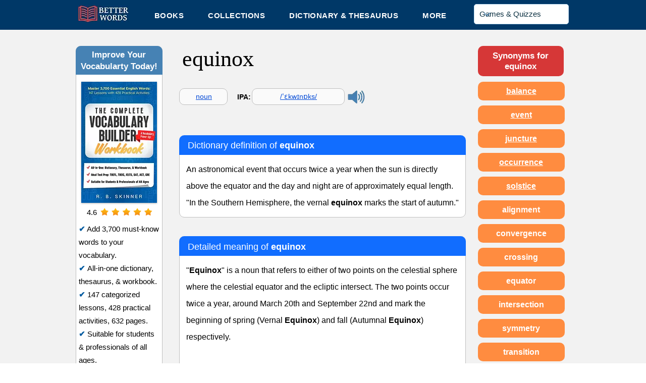

--- FILE ---
content_type: text/html; charset=UTF-8
request_url: https://www.betterwordsonline.com/dictionary/equinox
body_size: 183731
content:
<!DOCTYPE html>
<html lang="en">
<head>
  
  <!-- SEO Tags -->
  <title>Equinox - Definition, Examples, Synonyms &amp; Etymology</title>
  <meta name="description" content="An astronomical event that occurs twice a year when the sun is directly above the equator and the day and night are of approximately equal length. See example sentences, synonyms, and etymology for the noun equinox."/>
  <link rel="canonical" href="https://www.betterwordsonline.com/dictionary/equinox"/>
  <meta name="robots" content="index"/>
  <meta property="og:title" content="Equinox - Definition, Examples, Synonyms &amp; Etymology"/>
  <meta property="og:description" content="An astronomical event that occurs twice a year when the sun is directly above the equator and the day and night are of approximately equal length. See example sentences, synonyms, and etymology for the noun equinox."/>
  <meta property="og:image" content="https://static.wixstatic.com/media/eb68db_db4ee4d375924b80b947b2a611651dbb~mv2.jpg/v1/fill/w_100,h_100,al_c,q_80/Better%20Words_edited.jpg"/>
  <meta property="og:image:width" content="100"/>
  <meta property="og:image:height" content="100"/>
  <meta property="og:url" content="https://www.betterwordsonline.com/dictionary/equinox"/>
  <meta property="og:site_name" content="Better Words"/>
  <meta property="og:type" content="website"/>
  <script type="application/ld+json">{}</script>
  <script type="application/ld+json">{}</script>
  <meta name="fb_admins_meta_tag" content="BetterWordsWeb"/>
  <meta name="google-site-verification" content="QSwokgQZBF36eBpOR9ygdj52rOleFNMyMP_mJv8LsOo"/>
  <meta property="fb:admins" content="BetterWordsWeb"/>
  <meta name="twitter:image" content="https://static.wixstatic.com/media/eb68db_db4ee4d375924b80b947b2a611651dbb~mv2.jpg/v1/fill/w_100,h_100,al_c,q_80/Better%20Words_edited.jpg"/>
  <meta name="twitter:card" content="summary"/>
  <meta name="twitter:title" content="Equinox - Definition, Examples, Synonyms &amp; Etymology"/>
  <meta name="twitter:description" content="An astronomical event that occurs twice a year when the sun is directly above the equator and the day and night are of approximately equal length. See example sentences, synonyms, and etymology for the noun equinox."/>

  
  <meta charset='utf-8'>
  <meta name="viewport" content="width=device-width, initial-scale=1" id="wixDesktopViewport" />
  <meta http-equiv="X-UA-Compatible" content="IE=edge">
  <meta name="generator" content="Wix.com Website Builder"/>

  <link rel="icon" sizes="192x192" href="https://static.wixstatic.com/ficons/eb68db_ec0161e7549d44878292b07b49ef440a%7Emv2.ico" type="image/x-icon"/>
  <link rel="shortcut icon" href="https://static.wixstatic.com/ficons/eb68db_ec0161e7549d44878292b07b49ef440a%7Emv2.ico" type="image/x-icon"/>
  <link rel="apple-touch-icon" href="https://static.wixstatic.com/ficons/eb68db_ec0161e7549d44878292b07b49ef440a%7Emv2.ico" type="image/x-icon"/>

  <!-- Safari Pinned Tab Icon -->
  <!-- <link rel="mask-icon" href="https://static.wixstatic.com/ficons/eb68db_ec0161e7549d44878292b07b49ef440a%7Emv2.ico"> -->

  <!-- Original trials -->
  


  <!-- Segmenter Polyfill -->
  <script>
    if (!window.Intl || !window.Intl.Segmenter) {
      (function() {
        var script = document.createElement('script');
        script.src = 'https://static.parastorage.com/unpkg/@formatjs/intl-segmenter@11.7.10/polyfill.iife.js';
        document.head.appendChild(script);
      })();
    }
  </script>

  <!-- Legacy Polyfills -->
  <script nomodule="" src="https://static.parastorage.com/unpkg/core-js-bundle@3.2.1/minified.js"></script>
  <script nomodule="" src="https://static.parastorage.com/unpkg/focus-within-polyfill@5.0.9/dist/focus-within-polyfill.js"></script>

  <!-- Performance API Polyfills -->
  <script>
  (function () {
    var noop = function noop() {};
    if ("performance" in window === false) {
      window.performance = {};
    }
    window.performance.mark = performance.mark || noop;
    window.performance.measure = performance.measure || noop;
    if ("now" in window.performance === false) {
      var nowOffset = Date.now();
      if (performance.timing && performance.timing.navigationStart) {
        nowOffset = performance.timing.navigationStart;
      }
      window.performance.now = function now() {
        return Date.now() - nowOffset;
      };
    }
  })();
  </script>

  <!-- Globals Definitions -->
  <script>
    (function () {
      var now = Date.now()
      window.initialTimestamps = {
        initialTimestamp: now,
        initialRequestTimestamp: Math.round(performance.timeOrigin ? performance.timeOrigin : now - performance.now())
      }

      window.thunderboltTag = "QA_READY"
      window.thunderboltVersion = "1.16780.0"
    })();
  </script>

  <!-- Essential Viewer Model -->
  <script type="application/json" id="wix-essential-viewer-model">{"fleetConfig":{"fleetName":"thunderbolt-seo-isolated-renderer","type":"GA","code":0},"mode":{"qa":false,"enableTestApi":false,"debug":false,"ssrIndicator":false,"ssrOnly":false,"siteAssetsFallback":"enable","versionIndicator":false},"componentsLibrariesTopology":[{"artifactId":"editor-elements","namespace":"wixui","url":"https:\/\/static.parastorage.com\/services\/editor-elements\/1.14848.0"},{"artifactId":"editor-elements","namespace":"dsgnsys","url":"https:\/\/static.parastorage.com\/services\/editor-elements\/1.14848.0"}],"siteFeaturesConfigs":{"sessionManager":{"isRunningInDifferentSiteContext":false}},"language":{"userLanguage":"en"},"siteAssets":{"clientTopology":{"mediaRootUrl":"https:\/\/static.wixstatic.com","staticMediaUrl":"https:\/\/static.wixstatic.com\/media","moduleRepoUrl":"https:\/\/static.parastorage.com\/unpkg","fileRepoUrl":"https:\/\/static.parastorage.com\/services","viewerAppsUrl":"https:\/\/viewer-apps.parastorage.com","viewerAssetsUrl":"https:\/\/viewer-assets.parastorage.com","siteAssetsUrl":"https:\/\/siteassets.parastorage.com","pageJsonServerUrls":["https:\/\/pages.parastorage.com","https:\/\/staticorigin.wixstatic.com","https:\/\/www.betterwordsonline.com","https:\/\/fallback.wix.com\/wix-html-editor-pages-webapp\/page"],"pathOfTBModulesInFileRepoForFallback":"wix-thunderbolt\/dist\/"}},"siteFeatures":["accessibility","appMonitoring","assetsLoader","businessLogger","captcha","clickHandlerRegistrar","codeEmbed","commonConfig","componentsLoader","componentsRegistry","consentPolicy","cyclicTabbing","domSelectors","dynamicPages","environmentWixCodeSdk","environment","locationWixCodeSdk","mpaNavigation","navigationManager","navigationPhases","ooi","pages","panorama","renderer","reporter","routerFetch","router","scrollRestoration","seoWixCodeSdk","seo","sessionManager","siteMembersWixCodeSdk","siteMembers","siteScrollBlocker","siteWixCodeSdk","speculationRules","ssrCache","stores","structureApi","thunderboltInitializer","tpaCommons","translations","usedPlatformApis","warmupData","windowMessageRegistrar","windowWixCodeSdk","wixCustomElementComponent","wixEmbedsApi","componentsReact","platform"],"site":{"externalBaseUrl":"https:\/\/www.betterwordsonline.com","isSEO":true},"media":{"staticMediaUrl":"https:\/\/static.wixstatic.com\/media","mediaRootUrl":"https:\/\/static.wixstatic.com\/","staticVideoUrl":"https:\/\/video.wixstatic.com\/"},"requestUrl":"https:\/\/www.betterwordsonline.com\/dictionary\/equinox","rollout":{"siteAssetsVersionsRollout":false,"isDACRollout":0,"isTBRollout":false},"commonConfig":{"brand":"wix","host":"VIEWER","bsi":"","consentPolicy":{},"consentPolicyHeader":{},"siteRevision":"14890","renderingFlow":"NONE","language":"en","locale":"en-us"},"interactionSampleRatio":0.01,"dynamicModelUrl":"https:\/\/www.betterwordsonline.com\/_api\/v2\/dynamicmodel","accessTokensUrl":"https:\/\/www.betterwordsonline.com\/_api\/v1\/access-tokens","isExcludedFromSecurityExperiments":false,"experiments":{"specs.thunderbolt.hardenFetchAndXHR":true,"specs.thunderbolt.securityExperiments":true}}</script>
  <script>window.viewerModel = JSON.parse(document.getElementById('wix-essential-viewer-model').textContent)</script>

  <script>
    window.commonConfig = viewerModel.commonConfig
  </script>

  
  <!-- BEGIN handleAccessTokens bundle -->

  <script data-url="https://static.parastorage.com/services/wix-thunderbolt/dist/handleAccessTokens.inline.4f2f9a53.bundle.min.js">(()=>{"use strict";function e(e){let{context:o,property:r,value:n,enumerable:i=!0}=e,c=e.get,l=e.set;if(!r||void 0===n&&!c&&!l)return new Error("property and value are required");let a=o||globalThis,s=a?.[r],u={};if(void 0!==n)u.value=n;else{if(c){let e=t(c);e&&(u.get=e)}if(l){let e=t(l);e&&(u.set=e)}}let p={...u,enumerable:i||!1,configurable:!1};void 0!==n&&(p.writable=!1);try{Object.defineProperty(a,r,p)}catch(e){return e instanceof TypeError?s:e}return s}function t(e,t){return"function"==typeof e?e:!0===e?.async&&"function"==typeof e.func?t?async function(t){return e.func(t)}:async function(){return e.func()}:"function"==typeof e?.func?e.func:void 0}try{e({property:"strictDefine",value:e})}catch{}try{e({property:"defineStrictObject",value:r})}catch{}try{e({property:"defineStrictMethod",value:n})}catch{}var o=["toString","toLocaleString","valueOf","constructor","prototype"];function r(t){let{context:n,property:c,propertiesToExclude:l=[],skipPrototype:a=!1,hardenPrototypePropertiesToExclude:s=[]}=t;if(!c)return new Error("property is required");let u=(n||globalThis)[c],p={},f=i(n,c);u&&("object"==typeof u||"function"==typeof u)&&Reflect.ownKeys(u).forEach(t=>{if(!l.includes(t)&&!o.includes(t)){let o=i(u,t);if(o&&(o.writable||o.configurable)){let{value:r,get:n,set:i,enumerable:c=!1}=o,l={};void 0!==r?l.value=r:n?l.get=n:i&&(l.set=i);try{let o=e({context:u,property:t,...l,enumerable:c});p[t]=o}catch(e){if(!(e instanceof TypeError))throw e;try{p[t]=o.value||o.get||o.set}catch{}}}}});let d={originalObject:u,originalProperties:p};if(!a&&void 0!==u?.prototype){let e=r({context:u,property:"prototype",propertiesToExclude:s,skipPrototype:!0});e instanceof Error||(d.originalPrototype=e?.originalObject,d.originalPrototypeProperties=e?.originalProperties)}return e({context:n,property:c,value:u,enumerable:f?.enumerable}),d}function n(t,o){let r=(o||globalThis)[t],n=i(o||globalThis,t);return r&&n&&(n.writable||n.configurable)?(Object.freeze(r),e({context:globalThis,property:t,value:r})):r}function i(e,t){if(e&&t)try{return Reflect.getOwnPropertyDescriptor(e,t)}catch{return}}function c(e){if("string"!=typeof e)return e;try{return decodeURIComponent(e).toLowerCase().trim()}catch{return e.toLowerCase().trim()}}function l(e,t){let o="";if("string"==typeof e)o=e.split("=")[0]?.trim()||"";else{if(!e||"string"!=typeof e.name)return!1;o=e.name}return t.has(c(o)||"")}function a(e,t){let o;return o="string"==typeof e?e.split(";").map(e=>e.trim()).filter(e=>e.length>0):e||[],o.filter(e=>!l(e,t))}var s=null;function u(){return null===s&&(s=typeof Document>"u"?void 0:Object.getOwnPropertyDescriptor(Document.prototype,"cookie")),s}function p(t,o){if(!globalThis?.cookieStore)return;let r=globalThis.cookieStore.get.bind(globalThis.cookieStore),n=globalThis.cookieStore.getAll.bind(globalThis.cookieStore),i=globalThis.cookieStore.set.bind(globalThis.cookieStore),c=globalThis.cookieStore.delete.bind(globalThis.cookieStore);return e({context:globalThis.CookieStore.prototype,property:"get",value:async function(e){return l(("string"==typeof e?e:e.name)||"",t)?null:r.call(this,e)},enumerable:!0}),e({context:globalThis.CookieStore.prototype,property:"getAll",value:async function(){return a(await n.apply(this,Array.from(arguments)),t)},enumerable:!0}),e({context:globalThis.CookieStore.prototype,property:"set",value:async function(){let e=Array.from(arguments);if(!l(1===e.length?e[0].name:e[0],t))return i.apply(this,e);o&&console.warn(o)},enumerable:!0}),e({context:globalThis.CookieStore.prototype,property:"delete",value:async function(){let e=Array.from(arguments);if(!l(1===e.length?e[0].name:e[0],t))return c.apply(this,e)},enumerable:!0}),e({context:globalThis.cookieStore,property:"prototype",value:globalThis.CookieStore.prototype,enumerable:!1}),e({context:globalThis,property:"cookieStore",value:globalThis.cookieStore,enumerable:!0}),{get:r,getAll:n,set:i,delete:c}}var f=["TextEncoder","TextDecoder","XMLHttpRequestEventTarget","EventTarget","URL","JSON","Reflect","Object","Array","Map","Set","WeakMap","WeakSet","Promise","Symbol","Error"],d=["addEventListener","removeEventListener","dispatchEvent","encodeURI","encodeURIComponent","decodeURI","decodeURIComponent"];const y=(e,t)=>{try{const o=t?t.get.call(document):document.cookie;return o.split(";").map(e=>e.trim()).filter(t=>t?.startsWith(e))[0]?.split("=")[1]}catch(e){return""}},g=(e="",t="",o="/")=>`${e}=; ${t?`domain=${t};`:""} max-age=0; path=${o}; expires=Thu, 01 Jan 1970 00:00:01 GMT`;function m(){(function(){if("undefined"!=typeof window){const e=performance.getEntriesByType("navigation")[0];return"back_forward"===(e?.type||"")}return!1})()&&function(){const{counter:e}=function(){const e=b("getItem");if(e){const[t,o]=e.split("-"),r=o?parseInt(o,10):0;if(r>=3){const e=t?Number(t):0;if(Date.now()-e>6e4)return{counter:0}}return{counter:r}}return{counter:0}}();e<3?(!function(e=1){b("setItem",`${Date.now()}-${e}`)}(e+1),window.location.reload()):console.error("ATS: Max reload attempts reached")}()}function b(e,t){try{return sessionStorage[e]("reload",t||"")}catch(e){console.error("ATS: Error calling sessionStorage:",e)}}const h="client-session-bind",v="sec-fetch-unsupported",{experiments:w}=window.viewerModel,T=[h,"client-binding",v,"svSession","smSession","server-session-bind","wixSession2","wixSession3"].map(e=>e.toLowerCase()),{cookie:S}=function(t,o){let r=new Set(t);return e({context:document,property:"cookie",set:{func:e=>function(e,t,o,r){let n=u(),i=c(t.split(";")[0]||"")||"";[...o].every(e=>!i.startsWith(e.toLowerCase()))&&n?.set?n.set.call(e,t):r&&console.warn(r)}(document,e,r,o)},get:{func:()=>function(e,t){let o=u();if(!o?.get)throw new Error("Cookie descriptor or getter not available");return a(o.get.call(e),t).join("; ")}(document,r)},enumerable:!0}),{cookieStore:p(r,o),cookie:u()}}(T),k="tbReady",x="security_overrideGlobals",{experiments:E,siteFeaturesConfigs:C,accessTokensUrl:P}=window.viewerModel,R=P,M={},O=(()=>{const e=y(h,S);if(w["specs.thunderbolt.browserCacheReload"]){y(v,S)||e?b("removeItem"):m()}return(()=>{const e=g(h),t=g(h,location.hostname);S.set.call(document,e),S.set.call(document,t)})(),e})();O&&(M["client-binding"]=O);const D=fetch;addEventListener(k,function e(t){const{logger:o}=t.detail;try{window.tb.init({fetch:D,fetchHeaders:M})}catch(e){const t=new Error("TB003");o.meter(`${x}_${t.message}`,{paramsOverrides:{errorType:x,eventString:t.message}}),window?.viewerModel?.mode.debug&&console.error(e)}finally{removeEventListener(k,e)}}),E["specs.thunderbolt.hardenFetchAndXHR"]||(window.fetchDynamicModel=()=>C.sessionManager.isRunningInDifferentSiteContext?Promise.resolve({}):fetch(R,{credentials:"same-origin",headers:M}).then(function(e){if(!e.ok)throw new Error(`[${e.status}]${e.statusText}`);return e.json()}),window.dynamicModelPromise=window.fetchDynamicModel())})();
//# sourceMappingURL=https://static.parastorage.com/services/wix-thunderbolt/dist/handleAccessTokens.inline.4f2f9a53.bundle.min.js.map</script>

<!-- END handleAccessTokens bundle -->

<!-- BEGIN overrideGlobals bundle -->

<script data-url="https://static.parastorage.com/services/wix-thunderbolt/dist/overrideGlobals.inline.ec13bfcf.bundle.min.js">(()=>{"use strict";function e(e){let{context:r,property:o,value:n,enumerable:i=!0}=e,c=e.get,a=e.set;if(!o||void 0===n&&!c&&!a)return new Error("property and value are required");let l=r||globalThis,u=l?.[o],s={};if(void 0!==n)s.value=n;else{if(c){let e=t(c);e&&(s.get=e)}if(a){let e=t(a);e&&(s.set=e)}}let p={...s,enumerable:i||!1,configurable:!1};void 0!==n&&(p.writable=!1);try{Object.defineProperty(l,o,p)}catch(e){return e instanceof TypeError?u:e}return u}function t(e,t){return"function"==typeof e?e:!0===e?.async&&"function"==typeof e.func?t?async function(t){return e.func(t)}:async function(){return e.func()}:"function"==typeof e?.func?e.func:void 0}try{e({property:"strictDefine",value:e})}catch{}try{e({property:"defineStrictObject",value:o})}catch{}try{e({property:"defineStrictMethod",value:n})}catch{}var r=["toString","toLocaleString","valueOf","constructor","prototype"];function o(t){let{context:n,property:c,propertiesToExclude:a=[],skipPrototype:l=!1,hardenPrototypePropertiesToExclude:u=[]}=t;if(!c)return new Error("property is required");let s=(n||globalThis)[c],p={},f=i(n,c);s&&("object"==typeof s||"function"==typeof s)&&Reflect.ownKeys(s).forEach(t=>{if(!a.includes(t)&&!r.includes(t)){let r=i(s,t);if(r&&(r.writable||r.configurable)){let{value:o,get:n,set:i,enumerable:c=!1}=r,a={};void 0!==o?a.value=o:n?a.get=n:i&&(a.set=i);try{let r=e({context:s,property:t,...a,enumerable:c});p[t]=r}catch(e){if(!(e instanceof TypeError))throw e;try{p[t]=r.value||r.get||r.set}catch{}}}}});let d={originalObject:s,originalProperties:p};if(!l&&void 0!==s?.prototype){let e=o({context:s,property:"prototype",propertiesToExclude:u,skipPrototype:!0});e instanceof Error||(d.originalPrototype=e?.originalObject,d.originalPrototypeProperties=e?.originalProperties)}return e({context:n,property:c,value:s,enumerable:f?.enumerable}),d}function n(t,r){let o=(r||globalThis)[t],n=i(r||globalThis,t);return o&&n&&(n.writable||n.configurable)?(Object.freeze(o),e({context:globalThis,property:t,value:o})):o}function i(e,t){if(e&&t)try{return Reflect.getOwnPropertyDescriptor(e,t)}catch{return}}function c(e){if("string"!=typeof e)return e;try{return decodeURIComponent(e).toLowerCase().trim()}catch{return e.toLowerCase().trim()}}function a(e,t){return e instanceof Headers?e.forEach((r,o)=>{l(o,t)||e.delete(o)}):Object.keys(e).forEach(r=>{l(r,t)||delete e[r]}),e}function l(e,t){return!t.has(c(e)||"")}function u(e,t){let r=!0,o=function(e){let t,r;if(globalThis.Request&&e instanceof Request)t=e.url;else{if("function"!=typeof e?.toString)throw new Error("Unsupported type for url");t=e.toString()}try{return new URL(t).pathname}catch{return r=t.replace(/#.+/gi,"").split("?").shift(),r.startsWith("/")?r:`/${r}`}}(e),n=c(o);return n&&t.some(e=>n.includes(e))&&(r=!1),r}function s(t,r,o){let n=fetch,i=XMLHttpRequest,c=new Set(r);function s(){let e=new i,r=e.open,n=e.setRequestHeader;return e.open=function(){let n=Array.from(arguments),i=n[1];if(n.length<2||u(i,t))return r.apply(e,n);throw new Error(o||`Request not allowed for path ${i}`)},e.setRequestHeader=function(t,r){l(decodeURIComponent(t),c)&&n.call(e,t,r)},e}return e({property:"fetch",value:function(){let e=function(e,t){return globalThis.Request&&e[0]instanceof Request&&e[0]?.headers?a(e[0].headers,t):e[1]?.headers&&a(e[1].headers,t),e}(arguments,c);return u(arguments[0],t)?n.apply(globalThis,Array.from(e)):new Promise((e,t)=>{t(new Error(o||`Request not allowed for path ${arguments[0]}`))})},enumerable:!0}),e({property:"XMLHttpRequest",value:s,enumerable:!0}),Object.keys(i).forEach(e=>{s[e]=i[e]}),{fetch:n,XMLHttpRequest:i}}var p=["TextEncoder","TextDecoder","XMLHttpRequestEventTarget","EventTarget","URL","JSON","Reflect","Object","Array","Map","Set","WeakMap","WeakSet","Promise","Symbol","Error"],f=["addEventListener","removeEventListener","dispatchEvent","encodeURI","encodeURIComponent","decodeURI","decodeURIComponent"];const d=function(){let t=globalThis.open,r=document.open;function o(e,r,o){let n="string"!=typeof e,i=t.call(window,e,r,o);return n||e&&function(e){return e.startsWith("//")&&/(?:[a-z0-9](?:[a-z0-9-]{0,61}[a-z0-9])?\.)+[a-z0-9][a-z0-9-]{0,61}[a-z0-9]/g.test(`${location.protocol}:${e}`)&&(e=`${location.protocol}${e}`),!e.startsWith("http")||new URL(e).hostname===location.hostname}(e)?{}:i}return e({property:"open",value:o,context:globalThis,enumerable:!0}),e({property:"open",value:function(e,t,n){return e?o(e,t,n):r.call(document,e||"",t||"",n||"")},context:document,enumerable:!0}),{open:t,documentOpen:r}},y=function(){let t=document.createElement,r=Element.prototype.setAttribute,o=Element.prototype.setAttributeNS;return e({property:"createElement",context:document,value:function(n,i){let a=t.call(document,n,i);if("iframe"===c(n)){e({property:"srcdoc",context:a,get:()=>"",set:()=>{console.warn("`srcdoc` is not allowed in iframe elements.")}});let t=function(e,t){"srcdoc"!==e.toLowerCase()?r.call(a,e,t):console.warn("`srcdoc` attribute is not allowed to be set.")},n=function(e,t,r){"srcdoc"!==t.toLowerCase()?o.call(a,e,t,r):console.warn("`srcdoc` attribute is not allowed to be set.")};a.setAttribute=t,a.setAttributeNS=n}return a},enumerable:!0}),{createElement:t,setAttribute:r,setAttributeNS:o}},m=["client-binding"],b=["/_api/v1/access-tokens","/_api/v2/dynamicmodel","/_api/one-app-session-web/v3/businesses"],h=function(){let t=setTimeout,r=setInterval;return o("setTimeout",0,globalThis),o("setInterval",0,globalThis),{setTimeout:t,setInterval:r};function o(t,r,o){let n=o||globalThis,i=n[t];if(!i||"function"!=typeof i)throw new Error(`Function ${t} not found or is not a function`);e({property:t,value:function(){let e=Array.from(arguments);if("string"!=typeof e[r])return i.apply(n,e);console.warn(`Calling ${t} with a String Argument at index ${r} is not allowed`)},context:o,enumerable:!0})}},v=function(){if(navigator&&"serviceWorker"in navigator){let t=navigator.serviceWorker.register;return e({context:navigator.serviceWorker,property:"register",value:function(){console.log("Service worker registration is not allowed")},enumerable:!0}),{register:t}}return{}};performance.mark("overrideGlobals started");const{isExcludedFromSecurityExperiments:g,experiments:w}=window.viewerModel,E=!g&&w["specs.thunderbolt.securityExperiments"];try{d(),E&&y(),w["specs.thunderbolt.hardenFetchAndXHR"]&&E&&s(b,m),v(),(e=>{let t=[],r=[];r=r.concat(["TextEncoder","TextDecoder"]),e&&(r=r.concat(["XMLHttpRequestEventTarget","EventTarget"])),r=r.concat(["URL","JSON"]),e&&(t=t.concat(["addEventListener","removeEventListener"])),t=t.concat(["encodeURI","encodeURIComponent","decodeURI","decodeURIComponent"]),r=r.concat(["String","Number"]),e&&r.push("Object"),r=r.concat(["Reflect"]),t.forEach(e=>{n(e),["addEventListener","removeEventListener"].includes(e)&&n(e,document)}),r.forEach(e=>{o({property:e})})})(E),E&&h()}catch(e){window?.viewerModel?.mode.debug&&console.error(e);const t=new Error("TB006");window.fedops?.reportError(t,"security_overrideGlobals"),window.Sentry?window.Sentry.captureException(t):globalThis.defineStrictProperty("sentryBuffer",[t],window,!1)}performance.mark("overrideGlobals ended")})();
//# sourceMappingURL=https://static.parastorage.com/services/wix-thunderbolt/dist/overrideGlobals.inline.ec13bfcf.bundle.min.js.map</script>

<!-- END overrideGlobals bundle -->


  
  <script>
    window.commonConfig = viewerModel.commonConfig

	
  </script>

  <!-- Initial CSS -->
  <style data-url="https://static.parastorage.com/services/wix-thunderbolt/dist/main.347af09f.min.css">@keyframes slide-horizontal-new{0%{transform:translateX(100%)}}@keyframes slide-horizontal-old{80%{opacity:1}to{opacity:0;transform:translateX(-100%)}}@keyframes slide-vertical-new{0%{transform:translateY(-100%)}}@keyframes slide-vertical-old{80%{opacity:1}to{opacity:0;transform:translateY(100%)}}@keyframes out-in-new{0%{opacity:0}}@keyframes out-in-old{to{opacity:0}}:root:active-view-transition{view-transition-name:none}::view-transition{pointer-events:none}:root:active-view-transition::view-transition-new(page-group),:root:active-view-transition::view-transition-old(page-group){animation-duration:.6s;cursor:wait;pointer-events:all}:root:active-view-transition-type(SlideHorizontal)::view-transition-old(page-group){animation:slide-horizontal-old .6s cubic-bezier(.83,0,.17,1) forwards;mix-blend-mode:normal}:root:active-view-transition-type(SlideHorizontal)::view-transition-new(page-group){animation:slide-horizontal-new .6s cubic-bezier(.83,0,.17,1) backwards;mix-blend-mode:normal}:root:active-view-transition-type(SlideVertical)::view-transition-old(page-group){animation:slide-vertical-old .6s cubic-bezier(.83,0,.17,1) forwards;mix-blend-mode:normal}:root:active-view-transition-type(SlideVertical)::view-transition-new(page-group){animation:slide-vertical-new .6s cubic-bezier(.83,0,.17,1) backwards;mix-blend-mode:normal}:root:active-view-transition-type(OutIn)::view-transition-old(page-group){animation:out-in-old .35s cubic-bezier(.22,1,.36,1) forwards}:root:active-view-transition-type(OutIn)::view-transition-new(page-group){animation:out-in-new .35s cubic-bezier(.64,0,.78,0) .35s backwards}@media(prefers-reduced-motion:reduce){::view-transition-group(*),::view-transition-new(*),::view-transition-old(*){animation:none!important}}body,html{background:transparent;border:0;margin:0;outline:0;padding:0;vertical-align:baseline}body{--scrollbar-width:0px;font-family:Arial,Helvetica,sans-serif;font-size:10px}body,html{height:100%}body{overflow-x:auto;overflow-y:scroll}body:not(.responsive) #site-root{min-width:var(--site-width);width:100%}body:not([data-js-loaded]) [data-hide-prejs]{visibility:hidden}interact-element{display:contents}#SITE_CONTAINER{position:relative}:root{--one-unit:1vw;--section-max-width:9999px;--spx-stopper-max:9999px;--spx-stopper-min:0px;--browser-zoom:1}@supports(-webkit-appearance:none) and (stroke-color:transparent){:root{--safari-sticky-fix:opacity;--experimental-safari-sticky-fix:translateZ(0)}}@supports(container-type:inline-size){:root{--one-unit:1cqw}}[id^=oldHoverBox-]{mix-blend-mode:plus-lighter;transition:opacity .5s ease,visibility .5s ease}[data-mesh-id$=inlineContent-gridContainer]:has(>[id^=oldHoverBox-]){isolation:isolate}</style>
<style data-url="https://static.parastorage.com/services/wix-thunderbolt/dist/main.renderer.9cb0985f.min.css">a,abbr,acronym,address,applet,b,big,blockquote,button,caption,center,cite,code,dd,del,dfn,div,dl,dt,em,fieldset,font,footer,form,h1,h2,h3,h4,h5,h6,header,i,iframe,img,ins,kbd,label,legend,li,nav,object,ol,p,pre,q,s,samp,section,small,span,strike,strong,sub,sup,table,tbody,td,tfoot,th,thead,title,tr,tt,u,ul,var{background:transparent;border:0;margin:0;outline:0;padding:0;vertical-align:baseline}input,select,textarea{box-sizing:border-box;font-family:Helvetica,Arial,sans-serif}ol,ul{list-style:none}blockquote,q{quotes:none}ins{text-decoration:none}del{text-decoration:line-through}table{border-collapse:collapse;border-spacing:0}a{cursor:pointer;text-decoration:none}.testStyles{overflow-y:hidden}.reset-button{-webkit-appearance:none;background:none;border:0;color:inherit;font:inherit;line-height:normal;outline:0;overflow:visible;padding:0;-webkit-user-select:none;-moz-user-select:none;-ms-user-select:none}:focus{outline:none}body.device-mobile-optimized:not(.disable-site-overflow){overflow-x:hidden;overflow-y:scroll}body.device-mobile-optimized:not(.responsive) #SITE_CONTAINER{margin-left:auto;margin-right:auto;overflow-x:visible;position:relative;width:320px}body.device-mobile-optimized:not(.responsive):not(.blockSiteScrolling) #SITE_CONTAINER{margin-top:0}body.device-mobile-optimized>*{max-width:100%!important}body.device-mobile-optimized #site-root{overflow-x:hidden;overflow-y:hidden}@supports(overflow:clip){body.device-mobile-optimized #site-root{overflow-x:clip;overflow-y:clip}}body.device-mobile-non-optimized #SITE_CONTAINER #site-root{overflow-x:clip;overflow-y:clip}body.device-mobile-non-optimized.fullScreenMode{background-color:#5f6360}body.device-mobile-non-optimized.fullScreenMode #MOBILE_ACTIONS_MENU,body.device-mobile-non-optimized.fullScreenMode #SITE_BACKGROUND,body.device-mobile-non-optimized.fullScreenMode #site-root,body.fullScreenMode #WIX_ADS{visibility:hidden}body.fullScreenMode{overflow-x:hidden!important;overflow-y:hidden!important}body.fullScreenMode.device-mobile-optimized #TINY_MENU{opacity:0;pointer-events:none}body.fullScreenMode-scrollable.device-mobile-optimized{overflow-x:hidden!important;overflow-y:auto!important}body.fullScreenMode-scrollable.device-mobile-optimized #masterPage,body.fullScreenMode-scrollable.device-mobile-optimized #site-root{overflow-x:hidden!important;overflow-y:hidden!important}body.fullScreenMode-scrollable.device-mobile-optimized #SITE_BACKGROUND,body.fullScreenMode-scrollable.device-mobile-optimized #masterPage{height:auto!important}body.fullScreenMode-scrollable.device-mobile-optimized #masterPage.mesh-layout{height:0!important}body.blockSiteScrolling,body.siteScrollingBlocked{position:fixed;width:100%}body.blockSiteScrolling #SITE_CONTAINER{margin-top:calc(var(--blocked-site-scroll-margin-top)*-1)}#site-root{margin:0 auto;min-height:100%;position:relative;top:var(--wix-ads-height)}#site-root img:not([src]){visibility:hidden}#site-root svg img:not([src]){visibility:visible}.auto-generated-link{color:inherit}#SCROLL_TO_BOTTOM,#SCROLL_TO_TOP{height:0}.has-click-trigger{cursor:pointer}.fullScreenOverlay{bottom:0;display:flex;justify-content:center;left:0;overflow-y:hidden;position:fixed;right:0;top:-60px;z-index:1005}.fullScreenOverlay>.fullScreenOverlayContent{bottom:0;left:0;margin:0 auto;overflow:hidden;position:absolute;right:0;top:60px;transform:translateZ(0)}[data-mesh-id$=centeredContent],[data-mesh-id$=form],[data-mesh-id$=inlineContent]{pointer-events:none;position:relative}[data-mesh-id$=-gridWrapper],[data-mesh-id$=-rotated-wrapper]{pointer-events:none}[data-mesh-id$=-gridContainer]>*,[data-mesh-id$=-rotated-wrapper]>*,[data-mesh-id$=inlineContent]>:not([data-mesh-id$=-gridContainer]){pointer-events:auto}.device-mobile-optimized #masterPage.mesh-layout #SOSP_CONTAINER_CUSTOM_ID{grid-area:2/1/3/2;-ms-grid-row:2;position:relative}#masterPage.mesh-layout{-ms-grid-rows:max-content max-content min-content max-content;-ms-grid-columns:100%;align-items:start;display:-ms-grid;display:grid;grid-template-columns:100%;grid-template-rows:max-content max-content min-content max-content;justify-content:stretch}#masterPage.mesh-layout #PAGES_CONTAINER,#masterPage.mesh-layout #SITE_FOOTER-placeholder,#masterPage.mesh-layout #SITE_FOOTER_WRAPPER,#masterPage.mesh-layout #SITE_HEADER-placeholder,#masterPage.mesh-layout #SITE_HEADER_WRAPPER,#masterPage.mesh-layout #SOSP_CONTAINER_CUSTOM_ID[data-state~=mobileView],#masterPage.mesh-layout #soapAfterPagesContainer,#masterPage.mesh-layout #soapBeforePagesContainer{-ms-grid-row-align:start;-ms-grid-column-align:start;-ms-grid-column:1}#masterPage.mesh-layout #SITE_HEADER-placeholder,#masterPage.mesh-layout #SITE_HEADER_WRAPPER{grid-area:1/1/2/2;-ms-grid-row:1}#masterPage.mesh-layout #PAGES_CONTAINER,#masterPage.mesh-layout #soapAfterPagesContainer,#masterPage.mesh-layout #soapBeforePagesContainer{grid-area:3/1/4/2;-ms-grid-row:3}#masterPage.mesh-layout #soapAfterPagesContainer,#masterPage.mesh-layout #soapBeforePagesContainer{width:100%}#masterPage.mesh-layout #PAGES_CONTAINER{align-self:stretch}#masterPage.mesh-layout main#PAGES_CONTAINER{display:block}#masterPage.mesh-layout #SITE_FOOTER-placeholder,#masterPage.mesh-layout #SITE_FOOTER_WRAPPER{grid-area:4/1/5/2;-ms-grid-row:4}#masterPage.mesh-layout #SITE_PAGES,#masterPage.mesh-layout [data-mesh-id=PAGES_CONTAINERcenteredContent],#masterPage.mesh-layout [data-mesh-id=PAGES_CONTAINERinlineContent]{height:100%}#masterPage.mesh-layout.desktop>*{width:100%}#masterPage.mesh-layout #PAGES_CONTAINER,#masterPage.mesh-layout #SITE_FOOTER,#masterPage.mesh-layout #SITE_FOOTER_WRAPPER,#masterPage.mesh-layout #SITE_HEADER,#masterPage.mesh-layout #SITE_HEADER_WRAPPER,#masterPage.mesh-layout #SITE_PAGES,#masterPage.mesh-layout #masterPageinlineContent{position:relative}#masterPage.mesh-layout #SITE_HEADER{grid-area:1/1/2/2}#masterPage.mesh-layout #SITE_FOOTER{grid-area:4/1/5/2}#masterPage.mesh-layout.overflow-x-clip #SITE_FOOTER,#masterPage.mesh-layout.overflow-x-clip #SITE_HEADER{overflow-x:clip}[data-z-counter]{z-index:0}[data-z-counter="0"]{z-index:auto}.wixSiteProperties{-webkit-font-smoothing:antialiased;-moz-osx-font-smoothing:grayscale}:root{--wst-button-color-fill-primary:rgb(var(--color_48));--wst-button-color-border-primary:rgb(var(--color_49));--wst-button-color-text-primary:rgb(var(--color_50));--wst-button-color-fill-primary-hover:rgb(var(--color_51));--wst-button-color-border-primary-hover:rgb(var(--color_52));--wst-button-color-text-primary-hover:rgb(var(--color_53));--wst-button-color-fill-primary-disabled:rgb(var(--color_54));--wst-button-color-border-primary-disabled:rgb(var(--color_55));--wst-button-color-text-primary-disabled:rgb(var(--color_56));--wst-button-color-fill-secondary:rgb(var(--color_57));--wst-button-color-border-secondary:rgb(var(--color_58));--wst-button-color-text-secondary:rgb(var(--color_59));--wst-button-color-fill-secondary-hover:rgb(var(--color_60));--wst-button-color-border-secondary-hover:rgb(var(--color_61));--wst-button-color-text-secondary-hover:rgb(var(--color_62));--wst-button-color-fill-secondary-disabled:rgb(var(--color_63));--wst-button-color-border-secondary-disabled:rgb(var(--color_64));--wst-button-color-text-secondary-disabled:rgb(var(--color_65));--wst-color-fill-base-1:rgb(var(--color_36));--wst-color-fill-base-2:rgb(var(--color_37));--wst-color-fill-base-shade-1:rgb(var(--color_38));--wst-color-fill-base-shade-2:rgb(var(--color_39));--wst-color-fill-base-shade-3:rgb(var(--color_40));--wst-color-fill-accent-1:rgb(var(--color_41));--wst-color-fill-accent-2:rgb(var(--color_42));--wst-color-fill-accent-3:rgb(var(--color_43));--wst-color-fill-accent-4:rgb(var(--color_44));--wst-color-fill-background-primary:rgb(var(--color_11));--wst-color-fill-background-secondary:rgb(var(--color_12));--wst-color-text-primary:rgb(var(--color_15));--wst-color-text-secondary:rgb(var(--color_14));--wst-color-action:rgb(var(--color_18));--wst-color-disabled:rgb(var(--color_39));--wst-color-title:rgb(var(--color_45));--wst-color-subtitle:rgb(var(--color_46));--wst-color-line:rgb(var(--color_47));--wst-font-style-h2:var(--font_2);--wst-font-style-h3:var(--font_3);--wst-font-style-h4:var(--font_4);--wst-font-style-h5:var(--font_5);--wst-font-style-h6:var(--font_6);--wst-font-style-body-large:var(--font_7);--wst-font-style-body-medium:var(--font_8);--wst-font-style-body-small:var(--font_9);--wst-font-style-body-x-small:var(--font_10);--wst-color-custom-1:rgb(var(--color_13));--wst-color-custom-2:rgb(var(--color_16));--wst-color-custom-3:rgb(var(--color_17));--wst-color-custom-4:rgb(var(--color_19));--wst-color-custom-5:rgb(var(--color_20));--wst-color-custom-6:rgb(var(--color_21));--wst-color-custom-7:rgb(var(--color_22));--wst-color-custom-8:rgb(var(--color_23));--wst-color-custom-9:rgb(var(--color_24));--wst-color-custom-10:rgb(var(--color_25));--wst-color-custom-11:rgb(var(--color_26));--wst-color-custom-12:rgb(var(--color_27));--wst-color-custom-13:rgb(var(--color_28));--wst-color-custom-14:rgb(var(--color_29));--wst-color-custom-15:rgb(var(--color_30));--wst-color-custom-16:rgb(var(--color_31));--wst-color-custom-17:rgb(var(--color_32));--wst-color-custom-18:rgb(var(--color_33));--wst-color-custom-19:rgb(var(--color_34));--wst-color-custom-20:rgb(var(--color_35))}.wix-presets-wrapper{display:contents}</style>

  <meta name="format-detection" content="telephone=no">
  <meta name="skype_toolbar" content="skype_toolbar_parser_compatible">
  
  

  

  
      <!--pageHtmlEmbeds.head start-->
      <script type="wix/htmlEmbeds" id="pageHtmlEmbeds.head start"></script>
    
      <meta name="yandex-verification" content="9bbea7169ab4aebc" />

    
      <meta name="p:domain_verify" content="3ed5db601c1a5786979f62b27abbbd06" />

    
      <script type="wix/htmlEmbeds" id="pageHtmlEmbeds.head end"></script>
      <!--pageHtmlEmbeds.head end-->
  

  <!-- head performance data start -->
  
  <!-- head performance data end -->
  

    


    
<style data-href="https://static.parastorage.com/services/editor-elements-library/dist/thunderbolt/rb_wixui.thunderbolt_bootstrap.a1b00b19.min.css">.cwL6XW{cursor:pointer}.sNF2R0{opacity:0}.hLoBV3{transition:opacity var(--transition-duration) cubic-bezier(.37,0,.63,1)}.Rdf41z,.hLoBV3{opacity:1}.ftlZWo{transition:opacity var(--transition-duration) cubic-bezier(.37,0,.63,1)}.ATGlOr,.ftlZWo{opacity:0}.KQSXD0{transition:opacity var(--transition-duration) cubic-bezier(.64,0,.78,0)}.KQSXD0,.pagQKE{opacity:1}._6zG5H{opacity:0;transition:opacity var(--transition-duration) cubic-bezier(.22,1,.36,1)}.BB49uC{transform:translateX(100%)}.j9xE1V{transition:transform var(--transition-duration) cubic-bezier(.87,0,.13,1)}.ICs7Rs,.j9xE1V{transform:translateX(0)}.DxijZJ{transition:transform var(--transition-duration) cubic-bezier(.87,0,.13,1)}.B5kjYq,.DxijZJ{transform:translateX(-100%)}.cJijIV{transition:transform var(--transition-duration) cubic-bezier(.87,0,.13,1)}.cJijIV,.hOxaWM{transform:translateX(0)}.T9p3fN{transform:translateX(100%);transition:transform var(--transition-duration) cubic-bezier(.87,0,.13,1)}.qDxYJm{transform:translateY(100%)}.aA9V0P{transition:transform var(--transition-duration) cubic-bezier(.87,0,.13,1)}.YPXPAS,.aA9V0P{transform:translateY(0)}.Xf2zsA{transition:transform var(--transition-duration) cubic-bezier(.87,0,.13,1)}.Xf2zsA,.y7Kt7s{transform:translateY(-100%)}.EeUgMu{transition:transform var(--transition-duration) cubic-bezier(.87,0,.13,1)}.EeUgMu,.fdHrtm{transform:translateY(0)}.WIFaG4{transform:translateY(100%);transition:transform var(--transition-duration) cubic-bezier(.87,0,.13,1)}body:not(.responsive) .JsJXaX{overflow-x:clip}:root:active-view-transition .JsJXaX{view-transition-name:page-group}.AnQkDU{display:grid;grid-template-columns:1fr;grid-template-rows:1fr;height:100%}.AnQkDU>div{align-self:stretch!important;grid-area:1/1/2/2;justify-self:stretch!important}.StylableButton2545352419__root{-archetype:box;border:none;box-sizing:border-box;cursor:pointer;display:block;height:100%;min-height:10px;min-width:10px;padding:0;touch-action:manipulation;width:100%}.StylableButton2545352419__root[disabled]{pointer-events:none}.StylableButton2545352419__root:not(:hover):not([disabled]).StylableButton2545352419--hasBackgroundColor{background-color:var(--corvid-background-color)!important}.StylableButton2545352419__root:hover:not([disabled]).StylableButton2545352419--hasHoverBackgroundColor{background-color:var(--corvid-hover-background-color)!important}.StylableButton2545352419__root:not(:hover)[disabled].StylableButton2545352419--hasDisabledBackgroundColor{background-color:var(--corvid-disabled-background-color)!important}.StylableButton2545352419__root:not(:hover):not([disabled]).StylableButton2545352419--hasBorderColor{border-color:var(--corvid-border-color)!important}.StylableButton2545352419__root:hover:not([disabled]).StylableButton2545352419--hasHoverBorderColor{border-color:var(--corvid-hover-border-color)!important}.StylableButton2545352419__root:not(:hover)[disabled].StylableButton2545352419--hasDisabledBorderColor{border-color:var(--corvid-disabled-border-color)!important}.StylableButton2545352419__root.StylableButton2545352419--hasBorderRadius{border-radius:var(--corvid-border-radius)!important}.StylableButton2545352419__root.StylableButton2545352419--hasBorderWidth{border-width:var(--corvid-border-width)!important}.StylableButton2545352419__root:not(:hover):not([disabled]).StylableButton2545352419--hasColor,.StylableButton2545352419__root:not(:hover):not([disabled]).StylableButton2545352419--hasColor .StylableButton2545352419__label{color:var(--corvid-color)!important}.StylableButton2545352419__root:hover:not([disabled]).StylableButton2545352419--hasHoverColor,.StylableButton2545352419__root:hover:not([disabled]).StylableButton2545352419--hasHoverColor .StylableButton2545352419__label{color:var(--corvid-hover-color)!important}.StylableButton2545352419__root:not(:hover)[disabled].StylableButton2545352419--hasDisabledColor,.StylableButton2545352419__root:not(:hover)[disabled].StylableButton2545352419--hasDisabledColor .StylableButton2545352419__label{color:var(--corvid-disabled-color)!important}.StylableButton2545352419__link{-archetype:box;box-sizing:border-box;color:#000;text-decoration:none}.StylableButton2545352419__container{align-items:center;display:flex;flex-basis:auto;flex-direction:row;flex-grow:1;height:100%;justify-content:center;overflow:hidden;transition:all .2s ease,visibility 0s;width:100%}.StylableButton2545352419__label{-archetype:text;-controller-part-type:LayoutChildDisplayDropdown,LayoutFlexChildSpacing(first);max-width:100%;min-width:1.8em;overflow:hidden;text-align:center;text-overflow:ellipsis;transition:inherit;white-space:nowrap}.StylableButton2545352419__root.StylableButton2545352419--isMaxContent .StylableButton2545352419__label{text-overflow:unset}.StylableButton2545352419__root.StylableButton2545352419--isWrapText .StylableButton2545352419__label{min-width:10px;overflow-wrap:break-word;white-space:break-spaces;word-break:break-word}.StylableButton2545352419__icon{-archetype:icon;-controller-part-type:LayoutChildDisplayDropdown,LayoutFlexChildSpacing(last);flex-shrink:0;height:50px;min-width:1px;transition:inherit}.StylableButton2545352419__icon.StylableButton2545352419--override{display:block!important}.StylableButton2545352419__icon svg,.StylableButton2545352419__icon>span{display:flex;height:inherit;width:inherit}.StylableButton2545352419__root:not(:hover):not([disalbed]).StylableButton2545352419--hasIconColor .StylableButton2545352419__icon svg{fill:var(--corvid-icon-color)!important;stroke:var(--corvid-icon-color)!important}.StylableButton2545352419__root:hover:not([disabled]).StylableButton2545352419--hasHoverIconColor .StylableButton2545352419__icon svg{fill:var(--corvid-hover-icon-color)!important;stroke:var(--corvid-hover-icon-color)!important}.StylableButton2545352419__root:not(:hover)[disabled].StylableButton2545352419--hasDisabledIconColor .StylableButton2545352419__icon svg{fill:var(--corvid-disabled-icon-color)!important;stroke:var(--corvid-disabled-icon-color)!important}.aeyn4z{bottom:0;left:0;position:absolute;right:0;top:0}.qQrFOK{cursor:pointer}.VDJedC{-webkit-tap-highlight-color:rgba(0,0,0,0);fill:var(--corvid-fill-color,var(--fill));fill-opacity:var(--fill-opacity);stroke:var(--corvid-stroke-color,var(--stroke));stroke-opacity:var(--stroke-opacity);stroke-width:var(--stroke-width);filter:var(--drop-shadow,none);opacity:var(--opacity);transform:var(--flip)}.VDJedC,.VDJedC svg{bottom:0;left:0;position:absolute;right:0;top:0}.VDJedC svg{height:var(--svg-calculated-height,100%);margin:auto;padding:var(--svg-calculated-padding,0);width:var(--svg-calculated-width,100%)}.VDJedC svg:not([data-type=ugc]){overflow:visible}.l4CAhn *{vector-effect:non-scaling-stroke}.Z_l5lU{-webkit-text-size-adjust:100%;-moz-text-size-adjust:100%;text-size-adjust:100%}ol.font_100,ul.font_100{color:#080808;font-family:"Arial, Helvetica, sans-serif",serif;font-size:10px;font-style:normal;font-variant:normal;font-weight:400;letter-spacing:normal;line-height:normal;margin:0;text-decoration:none}ol.font_100 li,ul.font_100 li{margin-bottom:12px}ol.wix-list-text-align,ul.wix-list-text-align{list-style-position:inside}ol.wix-list-text-align h1,ol.wix-list-text-align h2,ol.wix-list-text-align h3,ol.wix-list-text-align h4,ol.wix-list-text-align h5,ol.wix-list-text-align h6,ol.wix-list-text-align p,ul.wix-list-text-align h1,ul.wix-list-text-align h2,ul.wix-list-text-align h3,ul.wix-list-text-align h4,ul.wix-list-text-align h5,ul.wix-list-text-align h6,ul.wix-list-text-align p{display:inline}.HQSswv{cursor:pointer}.yi6otz{clip:rect(0 0 0 0);border:0;height:1px;margin:-1px;overflow:hidden;padding:0;position:absolute;width:1px}.zQ9jDz [data-attr-richtext-marker=true]{display:block}.zQ9jDz [data-attr-richtext-marker=true] table{border-collapse:collapse;margin:15px 0;width:100%}.zQ9jDz [data-attr-richtext-marker=true] table td{padding:12px;position:relative}.zQ9jDz [data-attr-richtext-marker=true] table td:after{border-bottom:1px solid currentColor;border-left:1px solid currentColor;bottom:0;content:"";left:0;opacity:.2;position:absolute;right:0;top:0}.zQ9jDz [data-attr-richtext-marker=true] table tr td:last-child:after{border-right:1px solid currentColor}.zQ9jDz [data-attr-richtext-marker=true] table tr:first-child td:after{border-top:1px solid currentColor}@supports(-webkit-appearance:none) and (stroke-color:transparent){.qvSjx3>*>:first-child{vertical-align:top}}@supports(-webkit-touch-callout:none){.qvSjx3>*>:first-child{vertical-align:top}}.LkZBpT :is(p,h1,h2,h3,h4,h5,h6,ul,ol,span[data-attr-richtext-marker],blockquote,div) [class$=rich-text__text],.LkZBpT :is(p,h1,h2,h3,h4,h5,h6,ul,ol,span[data-attr-richtext-marker],blockquote,div)[class$=rich-text__text]{color:var(--corvid-color,currentColor)}.LkZBpT :is(p,h1,h2,h3,h4,h5,h6,ul,ol,span[data-attr-richtext-marker],blockquote,div) span[style*=color]{color:var(--corvid-color,currentColor)!important}.Kbom4H{direction:var(--text-direction);min-height:var(--min-height);min-width:var(--min-width)}.Kbom4H .upNqi2{word-wrap:break-word;height:100%;overflow-wrap:break-word;position:relative;width:100%}.Kbom4H .upNqi2 ul{list-style:disc inside}.Kbom4H .upNqi2 li{margin-bottom:12px}.MMl86N blockquote,.MMl86N div,.MMl86N h1,.MMl86N h2,.MMl86N h3,.MMl86N h4,.MMl86N h5,.MMl86N h6,.MMl86N p{letter-spacing:normal;line-height:normal}.gYHZuN{min-height:var(--min-height);min-width:var(--min-width)}.gYHZuN .upNqi2{word-wrap:break-word;height:100%;overflow-wrap:break-word;position:relative;width:100%}.gYHZuN .upNqi2 ol,.gYHZuN .upNqi2 ul{letter-spacing:normal;line-height:normal;margin-inline-start:.5em;padding-inline-start:1.3em}.gYHZuN .upNqi2 ul{list-style-type:disc}.gYHZuN .upNqi2 ol{list-style-type:decimal}.gYHZuN .upNqi2 ol ul,.gYHZuN .upNqi2 ul ul{line-height:normal;list-style-type:circle}.gYHZuN .upNqi2 ol ol ul,.gYHZuN .upNqi2 ol ul ul,.gYHZuN .upNqi2 ul ol ul,.gYHZuN .upNqi2 ul ul ul{line-height:normal;list-style-type:square}.gYHZuN .upNqi2 li{font-style:inherit;font-weight:inherit;letter-spacing:normal;line-height:inherit}.gYHZuN .upNqi2 h1,.gYHZuN .upNqi2 h2,.gYHZuN .upNqi2 h3,.gYHZuN .upNqi2 h4,.gYHZuN .upNqi2 h5,.gYHZuN .upNqi2 h6,.gYHZuN .upNqi2 p{letter-spacing:normal;line-height:normal;margin-block:0;margin:0}.gYHZuN .upNqi2 a{color:inherit}.MMl86N,.ku3DBC{word-wrap:break-word;direction:var(--text-direction);min-height:var(--min-height);min-width:var(--min-width);mix-blend-mode:var(--blendMode,normal);overflow-wrap:break-word;pointer-events:none;text-align:start;text-shadow:var(--textOutline,0 0 transparent),var(--textShadow,0 0 transparent);text-transform:var(--textTransform,"none")}.MMl86N>*,.ku3DBC>*{pointer-events:auto}.MMl86N li,.ku3DBC li{font-style:inherit;font-weight:inherit;letter-spacing:normal;line-height:inherit}.MMl86N ol,.MMl86N ul,.ku3DBC ol,.ku3DBC ul{letter-spacing:normal;line-height:normal;margin-inline-end:0;margin-inline-start:.5em}.MMl86N:not(.Vq6kJx) ol,.MMl86N:not(.Vq6kJx) ul,.ku3DBC:not(.Vq6kJx) ol,.ku3DBC:not(.Vq6kJx) ul{padding-inline-end:0;padding-inline-start:1.3em}.MMl86N ul,.ku3DBC ul{list-style-type:disc}.MMl86N ol,.ku3DBC ol{list-style-type:decimal}.MMl86N ol ul,.MMl86N ul ul,.ku3DBC ol ul,.ku3DBC ul ul{list-style-type:circle}.MMl86N ol ol ul,.MMl86N ol ul ul,.MMl86N ul ol ul,.MMl86N ul ul ul,.ku3DBC ol ol ul,.ku3DBC ol ul ul,.ku3DBC ul ol ul,.ku3DBC ul ul ul{list-style-type:square}.MMl86N blockquote,.MMl86N div,.MMl86N h1,.MMl86N h2,.MMl86N h3,.MMl86N h4,.MMl86N h5,.MMl86N h6,.MMl86N p,.ku3DBC blockquote,.ku3DBC div,.ku3DBC h1,.ku3DBC h2,.ku3DBC h3,.ku3DBC h4,.ku3DBC h5,.ku3DBC h6,.ku3DBC p{margin-block:0;margin:0}.MMl86N a,.ku3DBC a{color:inherit}.Vq6kJx li{margin-inline-end:0;margin-inline-start:1.3em}.Vd6aQZ{overflow:hidden;padding:0;pointer-events:none;white-space:nowrap}.mHZSwn{display:none}.lvxhkV{bottom:0;left:0;position:absolute;right:0;top:0;width:100%}.QJjwEo{transform:translateY(-100%);transition:.2s ease-in}.kdBXfh{transition:.2s}.MP52zt{opacity:0;transition:.2s ease-in}.MP52zt.Bhu9m5{z-index:-1!important}.LVP8Wf{opacity:1;transition:.2s}.VrZrC0{height:auto}.VrZrC0,.cKxVkc{position:relative;width:100%}:host(:not(.device-mobile-optimized)) .vlM3HR,body:not(.device-mobile-optimized) .vlM3HR{margin-left:calc((100% - var(--site-width))/2);width:var(--site-width)}.AT7o0U[data-focuscycled=active]{outline:1px solid transparent}.AT7o0U[data-focuscycled=active]:not(:focus-within){outline:2px solid transparent;transition:outline .01s ease}.AT7o0U .vlM3HR{bottom:0;left:0;position:absolute;right:0;top:0}.Tj01hh,.jhxvbR{display:block;height:100%;width:100%}.jhxvbR img{max-width:var(--wix-img-max-width,100%)}.jhxvbR[data-animate-blur] img{filter:blur(9px);transition:filter .8s ease-in}.jhxvbR[data-animate-blur] img[data-load-done]{filter:none}.WzbAF8{direction:var(--direction)}.WzbAF8 .mpGTIt .O6KwRn{display:var(--item-display);height:var(--item-size);margin-block:var(--item-margin-block);margin-inline:var(--item-margin-inline);width:var(--item-size)}.WzbAF8 .mpGTIt .O6KwRn:last-child{margin-block:0;margin-inline:0}.WzbAF8 .mpGTIt .O6KwRn .oRtuWN{display:block}.WzbAF8 .mpGTIt .O6KwRn .oRtuWN .YaS0jR{height:var(--item-size);width:var(--item-size)}.WzbAF8 .mpGTIt{height:100%;position:absolute;white-space:nowrap;width:100%}:host(.device-mobile-optimized) .WzbAF8 .mpGTIt,body.device-mobile-optimized .WzbAF8 .mpGTIt{white-space:normal}.big2ZD{display:grid;grid-template-columns:1fr;grid-template-rows:1fr;height:calc(100% - var(--wix-ads-height));left:0;margin-top:var(--wix-ads-height);position:fixed;top:0;width:100%}.SHHiV9,.big2ZD{pointer-events:none;z-index:var(--pinned-layer-in-container,var(--above-all-in-container))}</style>
<style data-href="https://static.parastorage.com/services/editor-elements-library/dist/thunderbolt/rb_wixui.thunderbolt_bootstrap-classic.72e6a2a3.min.css">.PlZyDq{touch-action:manipulation}.uDW_Qe{align-items:center;box-sizing:border-box;display:flex;justify-content:var(--label-align);min-width:100%;text-align:initial;width:-moz-max-content;width:max-content}.uDW_Qe:before{max-width:var(--margin-start,0)}.uDW_Qe:after,.uDW_Qe:before{align-self:stretch;content:"";flex-grow:1}.uDW_Qe:after{max-width:var(--margin-end,0)}.FubTgk{height:100%}.FubTgk .uDW_Qe{border-radius:var(--corvid-border-radius,var(--rd,0));bottom:0;box-shadow:var(--shd,0 1px 4px rgba(0,0,0,.6));left:0;position:absolute;right:0;top:0;transition:var(--trans1,border-color .4s ease 0s,background-color .4s ease 0s)}.FubTgk .uDW_Qe:link,.FubTgk .uDW_Qe:visited{border-color:transparent}.FubTgk .l7_2fn{color:var(--corvid-color,rgb(var(--txt,var(--color_15,color_15))));font:var(--fnt,var(--font_5));margin:0;position:relative;transition:var(--trans2,color .4s ease 0s);white-space:nowrap}.FubTgk[aria-disabled=false] .uDW_Qe{background-color:var(--corvid-background-color,rgba(var(--bg,var(--color_17,color_17)),var(--alpha-bg,1)));border:solid var(--corvid-border-color,rgba(var(--brd,var(--color_15,color_15)),var(--alpha-brd,1))) var(--corvid-border-width,var(--brw,0));cursor:pointer!important}:host(.device-mobile-optimized) .FubTgk[aria-disabled=false]:active .uDW_Qe,body.device-mobile-optimized .FubTgk[aria-disabled=false]:active .uDW_Qe{background-color:var(--corvid-hover-background-color,rgba(var(--bgh,var(--color_18,color_18)),var(--alpha-bgh,1)));border-color:var(--corvid-hover-border-color,rgba(var(--brdh,var(--color_15,color_15)),var(--alpha-brdh,1)))}:host(.device-mobile-optimized) .FubTgk[aria-disabled=false]:active .l7_2fn,body.device-mobile-optimized .FubTgk[aria-disabled=false]:active .l7_2fn{color:var(--corvid-hover-color,rgb(var(--txth,var(--color_15,color_15))))}:host(:not(.device-mobile-optimized)) .FubTgk[aria-disabled=false]:hover .uDW_Qe,body:not(.device-mobile-optimized) .FubTgk[aria-disabled=false]:hover .uDW_Qe{background-color:var(--corvid-hover-background-color,rgba(var(--bgh,var(--color_18,color_18)),var(--alpha-bgh,1)));border-color:var(--corvid-hover-border-color,rgba(var(--brdh,var(--color_15,color_15)),var(--alpha-brdh,1)))}:host(:not(.device-mobile-optimized)) .FubTgk[aria-disabled=false]:hover .l7_2fn,body:not(.device-mobile-optimized) .FubTgk[aria-disabled=false]:hover .l7_2fn{color:var(--corvid-hover-color,rgb(var(--txth,var(--color_15,color_15))))}.FubTgk[aria-disabled=true] .uDW_Qe{background-color:var(--corvid-disabled-background-color,rgba(var(--bgd,204,204,204),var(--alpha-bgd,1)));border-color:var(--corvid-disabled-border-color,rgba(var(--brdd,204,204,204),var(--alpha-brdd,1)));border-style:solid;border-width:var(--corvid-border-width,var(--brw,0))}.FubTgk[aria-disabled=true] .l7_2fn{color:var(--corvid-disabled-color,rgb(var(--txtd,255,255,255)))}.uUxqWY{align-items:center;box-sizing:border-box;display:flex;justify-content:var(--label-align);min-width:100%;text-align:initial;width:-moz-max-content;width:max-content}.uUxqWY:before{max-width:var(--margin-start,0)}.uUxqWY:after,.uUxqWY:before{align-self:stretch;content:"";flex-grow:1}.uUxqWY:after{max-width:var(--margin-end,0)}.Vq4wYb[aria-disabled=false] .uUxqWY{cursor:pointer}:host(.device-mobile-optimized) .Vq4wYb[aria-disabled=false]:active .wJVzSK,body.device-mobile-optimized .Vq4wYb[aria-disabled=false]:active .wJVzSK{color:var(--corvid-hover-color,rgb(var(--txth,var(--color_15,color_15))));transition:var(--trans,color .4s ease 0s)}:host(:not(.device-mobile-optimized)) .Vq4wYb[aria-disabled=false]:hover .wJVzSK,body:not(.device-mobile-optimized) .Vq4wYb[aria-disabled=false]:hover .wJVzSK{color:var(--corvid-hover-color,rgb(var(--txth,var(--color_15,color_15))));transition:var(--trans,color .4s ease 0s)}.Vq4wYb .uUxqWY{bottom:0;left:0;position:absolute;right:0;top:0}.Vq4wYb .wJVzSK{color:var(--corvid-color,rgb(var(--txt,var(--color_15,color_15))));font:var(--fnt,var(--font_5));transition:var(--trans,color .4s ease 0s);white-space:nowrap}.Vq4wYb[aria-disabled=true] .wJVzSK{color:var(--corvid-disabled-color,rgb(var(--txtd,255,255,255)))}:host(:not(.device-mobile-optimized)) .CohWsy,body:not(.device-mobile-optimized) .CohWsy{display:flex}:host(:not(.device-mobile-optimized)) .V5AUxf,body:not(.device-mobile-optimized) .V5AUxf{-moz-column-gap:var(--margin);column-gap:var(--margin);direction:var(--direction);display:flex;margin:0 auto;position:relative;width:calc(100% - var(--padding)*2)}:host(:not(.device-mobile-optimized)) .V5AUxf>*,body:not(.device-mobile-optimized) .V5AUxf>*{direction:ltr;flex:var(--column-flex) 1 0%;left:0;margin-bottom:var(--padding);margin-top:var(--padding);min-width:0;position:relative;top:0}:host(.device-mobile-optimized) .V5AUxf,body.device-mobile-optimized .V5AUxf{display:block;padding-bottom:var(--padding-y);padding-left:var(--padding-x,0);padding-right:var(--padding-x,0);padding-top:var(--padding-y);position:relative}:host(.device-mobile-optimized) .V5AUxf>*,body.device-mobile-optimized .V5AUxf>*{margin-bottom:var(--margin);position:relative}:host(.device-mobile-optimized) .V5AUxf>:first-child,body.device-mobile-optimized .V5AUxf>:first-child{margin-top:var(--firstChildMarginTop,0)}:host(.device-mobile-optimized) .V5AUxf>:last-child,body.device-mobile-optimized .V5AUxf>:last-child{margin-bottom:var(--lastChildMarginBottom)}.LIhNy3{backface-visibility:hidden}.jhxvbR,.mtrorN{display:block;height:100%;width:100%}.jhxvbR img{max-width:var(--wix-img-max-width,100%)}.jhxvbR[data-animate-blur] img{filter:blur(9px);transition:filter .8s ease-in}.jhxvbR[data-animate-blur] img[data-load-done]{filter:none}.if7Vw2{height:100%;left:0;-webkit-mask-image:var(--mask-image,none);mask-image:var(--mask-image,none);-webkit-mask-position:var(--mask-position,0);mask-position:var(--mask-position,0);-webkit-mask-repeat:var(--mask-repeat,no-repeat);mask-repeat:var(--mask-repeat,no-repeat);-webkit-mask-size:var(--mask-size,100%);mask-size:var(--mask-size,100%);overflow:hidden;pointer-events:var(--fill-layer-background-media-pointer-events);position:absolute;top:0;width:100%}.if7Vw2.f0uTJH{clip:rect(0,auto,auto,0)}.if7Vw2 .i1tH8h{height:100%;position:absolute;top:0;width:100%}.if7Vw2 .DXi4PB{height:var(--fill-layer-image-height,100%);opacity:var(--fill-layer-image-opacity)}.if7Vw2 .DXi4PB img{height:100%;width:100%}@supports(-webkit-hyphens:none){.if7Vw2.f0uTJH{clip:auto;-webkit-clip-path:inset(0)}}.wG8dni{height:100%}.tcElKx{background-color:var(--bg-overlay-color);background-image:var(--bg-gradient);transition:var(--inherit-transition)}.ImALHf,.Ybjs9b{opacity:var(--fill-layer-video-opacity)}.UWmm3w{bottom:var(--media-padding-bottom);height:var(--media-padding-height);position:absolute;top:var(--media-padding-top);width:100%}.Yjj1af{transform:scale(var(--scale,1));transition:var(--transform-duration,transform 0s)}.ImALHf{height:100%;position:relative;width:100%}.KCM6zk{opacity:var(--fill-layer-video-opacity,var(--fill-layer-image-opacity,1))}.KCM6zk .DXi4PB,.KCM6zk .ImALHf,.KCM6zk .Ybjs9b{opacity:1}._uqPqy{clip-path:var(--fill-layer-clip)}._uqPqy,.eKyYhK{position:absolute;top:0}._uqPqy,.eKyYhK,.x0mqQS img{height:100%;width:100%}.pnCr6P{opacity:0}.blf7sp,.pnCr6P{position:absolute;top:0}.blf7sp{height:0;left:0;overflow:hidden;width:0}.rWP3Gv{left:0;pointer-events:var(--fill-layer-background-media-pointer-events);position:var(--fill-layer-background-media-position)}.Tr4n3d,.rWP3Gv,.wRqk6s{height:100%;top:0;width:100%}.wRqk6s{position:absolute}.Tr4n3d{background-color:var(--fill-layer-background-overlay-color);opacity:var(--fill-layer-background-overlay-blend-opacity-fallback,1);position:var(--fill-layer-background-overlay-position);transform:var(--fill-layer-background-overlay-transform)}@supports(mix-blend-mode:overlay){.Tr4n3d{mix-blend-mode:var(--fill-layer-background-overlay-blend-mode);opacity:var(--fill-layer-background-overlay-blend-opacity,1)}}.VXAmO2{--divider-pin-height__:min(1,calc(var(--divider-layers-pin-factor__) + 1));--divider-pin-layer-height__:var( --divider-layers-pin-factor__ );--divider-pin-border__:min(1,calc(var(--divider-layers-pin-factor__) / -1 + 1));height:calc(var(--divider-height__) + var(--divider-pin-height__)*var(--divider-layers-size__)*var(--divider-layers-y__))}.VXAmO2,.VXAmO2 .dy3w_9{left:0;position:absolute;width:100%}.VXAmO2 .dy3w_9{--divider-layer-i__:var(--divider-layer-i,0);background-position:left calc(50% + var(--divider-offset-x__) + var(--divider-layers-x__)*var(--divider-layer-i__)) bottom;background-repeat:repeat-x;border-bottom-style:solid;border-bottom-width:calc(var(--divider-pin-border__)*var(--divider-layer-i__)*var(--divider-layers-y__));height:calc(var(--divider-height__) + var(--divider-pin-layer-height__)*var(--divider-layer-i__)*var(--divider-layers-y__));opacity:calc(1 - var(--divider-layer-i__)/(var(--divider-layer-i__) + 1))}.UORcXs{--divider-height__:var(--divider-top-height,auto);--divider-offset-x__:var(--divider-top-offset-x,0px);--divider-layers-size__:var(--divider-top-layers-size,0);--divider-layers-y__:var(--divider-top-layers-y,0px);--divider-layers-x__:var(--divider-top-layers-x,0px);--divider-layers-pin-factor__:var(--divider-top-layers-pin-factor,0);border-top:var(--divider-top-padding,0) solid var(--divider-top-color,currentColor);opacity:var(--divider-top-opacity,1);top:0;transform:var(--divider-top-flip,scaleY(-1))}.UORcXs .dy3w_9{background-image:var(--divider-top-image,none);background-size:var(--divider-top-size,contain);border-color:var(--divider-top-color,currentColor);bottom:0;filter:var(--divider-top-filter,none)}.UORcXs .dy3w_9[data-divider-layer="1"]{display:var(--divider-top-layer-1-display,block)}.UORcXs .dy3w_9[data-divider-layer="2"]{display:var(--divider-top-layer-2-display,block)}.UORcXs .dy3w_9[data-divider-layer="3"]{display:var(--divider-top-layer-3-display,block)}.Io4VUz{--divider-height__:var(--divider-bottom-height,auto);--divider-offset-x__:var(--divider-bottom-offset-x,0px);--divider-layers-size__:var(--divider-bottom-layers-size,0);--divider-layers-y__:var(--divider-bottom-layers-y,0px);--divider-layers-x__:var(--divider-bottom-layers-x,0px);--divider-layers-pin-factor__:var(--divider-bottom-layers-pin-factor,0);border-bottom:var(--divider-bottom-padding,0) solid var(--divider-bottom-color,currentColor);bottom:0;opacity:var(--divider-bottom-opacity,1);transform:var(--divider-bottom-flip,none)}.Io4VUz .dy3w_9{background-image:var(--divider-bottom-image,none);background-size:var(--divider-bottom-size,contain);border-color:var(--divider-bottom-color,currentColor);bottom:0;filter:var(--divider-bottom-filter,none)}.Io4VUz .dy3w_9[data-divider-layer="1"]{display:var(--divider-bottom-layer-1-display,block)}.Io4VUz .dy3w_9[data-divider-layer="2"]{display:var(--divider-bottom-layer-2-display,block)}.Io4VUz .dy3w_9[data-divider-layer="3"]{display:var(--divider-bottom-layer-3-display,block)}.YzqVVZ{overflow:visible;position:relative}.mwF7X1{backface-visibility:hidden}.YGilLk{cursor:pointer}.Tj01hh{display:block}.MW5IWV,.Tj01hh{height:100%;width:100%}.MW5IWV{left:0;-webkit-mask-image:var(--mask-image,none);mask-image:var(--mask-image,none);-webkit-mask-position:var(--mask-position,0);mask-position:var(--mask-position,0);-webkit-mask-repeat:var(--mask-repeat,no-repeat);mask-repeat:var(--mask-repeat,no-repeat);-webkit-mask-size:var(--mask-size,100%);mask-size:var(--mask-size,100%);overflow:hidden;pointer-events:var(--fill-layer-background-media-pointer-events);position:absolute;top:0}.MW5IWV.N3eg0s{clip:rect(0,auto,auto,0)}.MW5IWV .Kv1aVt{height:100%;position:absolute;top:0;width:100%}.MW5IWV .dLPlxY{height:var(--fill-layer-image-height,100%);opacity:var(--fill-layer-image-opacity)}.MW5IWV .dLPlxY img{height:100%;width:100%}@supports(-webkit-hyphens:none){.MW5IWV.N3eg0s{clip:auto;-webkit-clip-path:inset(0)}}.VgO9Yg{height:100%}.LWbAav{background-color:var(--bg-overlay-color);background-image:var(--bg-gradient);transition:var(--inherit-transition)}.K_YxMd,.yK6aSC{opacity:var(--fill-layer-video-opacity)}.NGjcJN{bottom:var(--media-padding-bottom);height:var(--media-padding-height);position:absolute;top:var(--media-padding-top);width:100%}.mNGsUM{transform:scale(var(--scale,1));transition:var(--transform-duration,transform 0s)}.K_YxMd{height:100%;position:relative;width:100%}wix-media-canvas{display:block;height:100%}.I8xA4L{opacity:var(--fill-layer-video-opacity,var(--fill-layer-image-opacity,1))}.I8xA4L .K_YxMd,.I8xA4L .dLPlxY,.I8xA4L .yK6aSC{opacity:1}.bX9O_S{clip-path:var(--fill-layer-clip)}.Z_wCwr,.bX9O_S{position:absolute;top:0}.Jxk_UL img,.Z_wCwr,.bX9O_S{height:100%;width:100%}.K8MSra{opacity:0}.K8MSra,.YTb3b4{position:absolute;top:0}.YTb3b4{height:0;left:0;overflow:hidden;width:0}.SUz0WK{left:0;pointer-events:var(--fill-layer-background-media-pointer-events);position:var(--fill-layer-background-media-position)}.FNxOn5,.SUz0WK,.m4khSP{height:100%;top:0;width:100%}.FNxOn5{position:absolute}.m4khSP{background-color:var(--fill-layer-background-overlay-color);opacity:var(--fill-layer-background-overlay-blend-opacity-fallback,1);position:var(--fill-layer-background-overlay-position);transform:var(--fill-layer-background-overlay-transform)}@supports(mix-blend-mode:overlay){.m4khSP{mix-blend-mode:var(--fill-layer-background-overlay-blend-mode);opacity:var(--fill-layer-background-overlay-blend-opacity,1)}}._C0cVf{bottom:0;left:0;position:absolute;right:0;top:0;width:100%}.hFwGTD{transform:translateY(-100%);transition:.2s ease-in}.IQgXoP{transition:.2s}.Nr3Nid{opacity:0;transition:.2s ease-in}.Nr3Nid.l4oO6c{z-index:-1!important}.iQuoC4{opacity:1;transition:.2s}.CJF7A2{height:auto}.CJF7A2,.U4Bvut{position:relative;width:100%}:host(:not(.device-mobile-optimized)) .G5K6X8,body:not(.device-mobile-optimized) .G5K6X8{margin-left:calc((100% - var(--site-width))/2);width:var(--site-width)}.xU8fqS[data-focuscycled=active]{outline:1px solid transparent}.xU8fqS[data-focuscycled=active]:not(:focus-within){outline:2px solid transparent;transition:outline .01s ease}.xU8fqS ._4XcTfy{background-color:var(--screenwidth-corvid-background-color,rgba(var(--bg,var(--color_11,color_11)),var(--alpha-bg,1)));border-bottom:var(--brwb,0) solid var(--screenwidth-corvid-border-color,rgba(var(--brd,var(--color_15,color_15)),var(--alpha-brd,1)));border-top:var(--brwt,0) solid var(--screenwidth-corvid-border-color,rgba(var(--brd,var(--color_15,color_15)),var(--alpha-brd,1)));bottom:0;box-shadow:var(--shd,0 0 5px rgba(0,0,0,.7));left:0;position:absolute;right:0;top:0}.xU8fqS .gUbusX{background-color:rgba(var(--bgctr,var(--color_11,color_11)),var(--alpha-bgctr,1));border-radius:var(--rd,0);bottom:var(--brwb,0);top:var(--brwt,0)}.xU8fqS .G5K6X8,.xU8fqS .gUbusX{left:0;position:absolute;right:0}.xU8fqS .G5K6X8{bottom:0;top:0}:host(.device-mobile-optimized) .xU8fqS .G5K6X8,body.device-mobile-optimized .xU8fqS .G5K6X8{left:10px;right:10px}.SPY_vo{pointer-events:none}.BmZ5pC{min-height:calc(100vh - var(--wix-ads-height));min-width:var(--site-width);position:var(--bg-position);top:var(--wix-ads-height)}.BmZ5pC,.nTOEE9{height:100%;width:100%}.nTOEE9{overflow:hidden;position:relative}.nTOEE9.sqUyGm:hover{cursor:url([data-uri]),auto}.nTOEE9.C_JY0G:hover{cursor:url([data-uri]),auto}.RZQnmg{background-color:rgb(var(--color_11));border-radius:50%;bottom:12px;height:40px;opacity:0;pointer-events:none;position:absolute;right:12px;width:40px}.RZQnmg path{fill:rgb(var(--color_15))}.RZQnmg:focus{cursor:auto;opacity:1;pointer-events:auto}.rYiAuL{cursor:pointer}.gSXewE{height:0;left:0;overflow:hidden;top:0;width:0}.OJQ_3L,.gSXewE{position:absolute}.OJQ_3L{background-color:rgb(var(--color_11));border-radius:300px;bottom:0;cursor:pointer;height:40px;margin:16px 16px;opacity:0;pointer-events:none;right:0;width:40px}.OJQ_3L path{fill:rgb(var(--color_12))}.OJQ_3L:focus{cursor:auto;opacity:1;pointer-events:auto}.j7pOnl{box-sizing:border-box;height:100%;width:100%}.BI8PVQ{min-height:var(--image-min-height);min-width:var(--image-min-width)}.BI8PVQ img,img.BI8PVQ{filter:var(--filter-effect-svg-url);-webkit-mask-image:var(--mask-image,none);mask-image:var(--mask-image,none);-webkit-mask-position:var(--mask-position,0);mask-position:var(--mask-position,0);-webkit-mask-repeat:var(--mask-repeat,no-repeat);mask-repeat:var(--mask-repeat,no-repeat);-webkit-mask-size:var(--mask-size,100% 100%);mask-size:var(--mask-size,100% 100%);-o-object-position:var(--object-position);object-position:var(--object-position)}.MazNVa{left:var(--left,auto);position:var(--position-fixed,static);top:var(--top,auto);z-index:var(--z-index,auto)}.MazNVa .BI8PVQ img{box-shadow:0 0 0 #000;position:static;-webkit-user-select:none;-moz-user-select:none;-ms-user-select:none;user-select:none}.MazNVa .j7pOnl{display:block;overflow:hidden}.MazNVa .BI8PVQ{overflow:hidden}.c7cMWz{bottom:0;left:0;position:absolute;right:0;top:0}.FVGvCX{height:auto;position:relative;width:100%}body:not(.responsive) .zK7MhX{align-self:start;grid-area:1/1/1/1;height:100%;justify-self:stretch;left:0;position:relative}:host(:not(.device-mobile-optimized)) .c7cMWz,body:not(.device-mobile-optimized) .c7cMWz{margin-left:calc((100% - var(--site-width))/2);width:var(--site-width)}.fEm0Bo .c7cMWz{background-color:rgba(var(--bg,var(--color_11,color_11)),var(--alpha-bg,1));overflow:hidden}:host(.device-mobile-optimized) .c7cMWz,body.device-mobile-optimized .c7cMWz{left:10px;right:10px}.PFkO7r{bottom:0;left:0;position:absolute;right:0;top:0}.HT5ybB{height:auto;position:relative;width:100%}body:not(.responsive) .dBAkHi{align-self:start;grid-area:1/1/1/1;height:100%;justify-self:stretch;left:0;position:relative}:host(:not(.device-mobile-optimized)) .PFkO7r,body:not(.device-mobile-optimized) .PFkO7r{margin-left:calc((100% - var(--site-width))/2);width:var(--site-width)}:host(.device-mobile-optimized) .PFkO7r,body.device-mobile-optimized .PFkO7r{left:10px;right:10px}</style>
<style data-href="https://static.parastorage.com/services/editor-elements-library/dist/thunderbolt/rb_wixui.thunderbolt[ComboBoxInput].a3442dcc.min.css">.zwRuwH{display:flex;height:0;justify-content:center;opacity:0;pointer-events:none;width:100%}.olHXzI{max-height:0;max-width:0;overflow:hidden}.sTe93V{--force-state-metadata:hovered}.DYoNOT{background-color:rgba(var(--dropdownListBackgroundColor,var(--color_1,color_1)),var(--alpha-dropdownListBackgroundColor,1));border-color:rgba(var(--dropdownListStrokeColor,var(--color_2,color_2)),var(--alpha-dropdownListStrokeColor,1));border-radius:var(--dropdownListBorderRadius,0);border-style:solid;border-width:var(--dropdownListStrokeWidth,0);box-shadow:var(--dropdownListBoxShadow,none);direction:var(--direction);font:var(--dropdownListFont,var(--font_1));height:100%!important;width:auto!important}.DYoNOT ._Gybpq{-ms-scroll-chaining:none;background-color:transparent;border-radius:inherit;max-height:calc((var(--optionLineHeight, 1.3em) + var(--dropdownItemsSpacing, 12px))*6);overflow-x:hidden;overflow-y:auto;overscroll-behavior:contain}.DYoNOT ._Gybpq .CEK3nk{align-items:center;background-color:transparent;color:rgb(var(--dropdownListTextColor,var(--color_2,color_2)));cursor:pointer;direction:var(--dropdownDirection,"inherit");display:flex;flex-wrap:nowrap;height:var(--optionLineHeight,1.3em);justify-content:var(--dropdownOptionJustifyContent);padding-bottom:calc(var(--dropdownItemsSpacing, 12px)/2);padding-top:calc(var(--dropdownItemsSpacing, 12px)/2);transition:all .5s ease;transition-property:background-color}.DYoNOT ._Gybpq .CEK3nk.sTe93V{background-color:rgba(var(--dropdownListHoverBackgroundColor,var(--color_7,color_7)),var(--alpha-dropdownListHoverBackgroundColor,1));color:rgb(var(--dropdownListHoverTextColor,var(--color_2,color_2)))}.DYoNOT ._Gybpq .CEK3nk:focus{--focus-ring-box-shadow:none!important}.DYoNOT ._Gybpq .CEK3nk .P6sHUt{line-height:normal;overflow:hidden;padding-inline-end:var(--textPaddingDropDown_end);padding-inline-start:var(--textPaddingDropDown_start);text-overflow:ellipsis;white-space:nowrap}.wBdYEC{align-items:center;color:rgb(var(--errorTextColor,#ff4040));direction:var(--errorDirection);display:flex;flex-direction:row;gap:4px;justify-content:var(--errorAlign,inherit);padding:8px 0 0}.wBdYEC .cfVDAB{flex:none;flex-grow:0;order:0}.wBdYEC .YCipIB{display:inline-block;flex-grow:0;font:var(--errorTextFont,var(--font_8));line-height:1;order:1;word-break:break-word}.PDy5M6{--display:flex;display:var(--display);flex-direction:column}.PDy5M6 .McLPII{height:100%;max-width:100%;min-height:var(--inputHeight);min-width:100%}#SITE_CONTAINER.focus-ring-active.keyboard-tabbing-on .PDy5M6 .McLPII:focus{outline:2px solid #116dff;outline-offset:1px}.PDy5M6 .McLPII:not(.WFXN0y){border-color:var(--corvid-border-color,rgba(var(--brd,248,248,248),var(--alpha-brd,1)));border-width:var(--corvid-border-width,var(--brw,2px))}.PDy5M6 .McLPII:hover:not(.WFXN0y){background-color:rgba(var(--bgh,var(--color_8,color_8)),var(--alpha-bgh,1));border-color:rgba(var(--brdh,249,249,249),var(--alpha-brdh,1));border-style:solid;border-width:var(--brwh,2px)}.PDy5M6 .McLPII:focus:not(.WFXN0y){background-color:rgba(var(--bgf,var(--color_8,color_8)),var(--alpha-bgf,1));border-color:rgba(var(--brdf,249,249,249),var(--alpha-brdf,1));border-style:solid;border-width:var(--brwf,2px)}.PDy5M6 .McLPII:disabled{background-color:rgba(var(--bgd,204,204,204),var(--alpha-bgd,1))}.PDy5M6 .McLPII:disabled+._zjxIR{border:none}.PDy5M6 .McLPII .R4tv1w{background-color:#fff;color:#44474d}.PDy5M6 .RJZaGO{display:flex;flex:1;flex-direction:column;position:relative}.YGSgR3{--display:flex;display:var(--display);flex-direction:column}.YGSgR3 .McLPII{border-color:rgba(0,0,0,.2);border-width:1px 0 1px 0;height:100%;max-width:100%;min-height:var(--inputHeight);min-width:100%}.YGSgR3 .McLPII:hover{background-color:rgba(var(--bgh,var(--color_8,color_8)),var(--alpha-bgh,1));border-color:rgba(var(--brdh,249,249,249),var(--alpha-brdh,1));border-style:solid;border-width:var(--brwh,2px)}#SITE_CONTAINER.focus-ring-active.keyboard-tabbing-on .YGSgR3 .McLPII:focus{outline:2px solid #116dff;outline-offset:1px}.YGSgR3 .McLPII:focus{background-color:rgba(var(--bgf,var(--color_8,color_8)),var(--alpha-bgf,1));border-color:rgba(var(--brdf,249,249,249),var(--alpha-brdf,1));border-style:solid;border-width:var(--brwf,2px)}.YGSgR3 .McLPII:disabled{background-color:rgba(var(--bgd,204,204,204),var(--alpha-bgd,1))}.YGSgR3 .McLPII:disabled+._zjxIR{border:none}.YGSgR3 .McLPII .R4tv1w{background-color:#fff;color:#44474d}.YGSgR3 .RJZaGO{flex:1;position:relative}.YGSgR3 ._zjxIR{border-color:rgba(0,0,0,.2);border-style:solid;border-width:var(--arrowBorderWidth,0)}.U1L4Fn .McLPII:invalid,.U1L4Fn .WFXN0y{background-color:rgba(var(--bge,var(--color_8,color_8)),var(--alpha-bge,1));border-color:rgba(var(--brde,249,249,249),var(--alpha-brde,1));border-style:solid;border-width:var(--brwe,2px)}.PDy5M6 .McLPII:disabled,.PDy5M6 .McLPII:disabled+._zjxIR,.YGSgR3 .McLPII:disabled,.YGSgR3 .McLPII:disabled+._zjxIR,.atCxgF .McLPII:disabled.WFXN0y,.atCxgF .McLPII:disabled.WFXN0y+._zjxIR,.atCxgF .McLPII:disabled:not(.WFXN0y),.atCxgF .McLPII:disabled:not(.WFXN0y)+._zjxIR{border-color:rgba(var(--brdd,204,204,204),var(--alpha-brdd,1));border-width:var(--corvid-border-width,var(--brw,2px));color:rgb(var(--txtd,255,255,255));cursor:default}.jNPppN{direction:var(--direction);text-align:var(--align);-moz-text-align-last:var(--align);text-align-last:var(--align)}.RJZaGO{direction:var(--inputDirection)}.McLPII{-webkit-appearance:none;-moz-appearance:none;background-color:var(--corvid-background-color,rgba(var(--bg,var(--color_8,color_8)),var(--alpha-bg,1)));border-radius:var(--corvid-border-radius,var(--rd,5px));border-style:solid;box-shadow:var(--shd,0 0 0 transparent);color:var(--corvid-color,rgb(var(--txt,136,136,136)));cursor:pointer;direction:var(--inputDirection);display:block;font:var(--fnt);margin:0;padding-inline-end:var(--textPaddingInput_end);padding-inline-start:var(--textPaddingInput_start);position:relative;-moz-text-align-last:var(--inputAlign,"inherit");text-align-last:var(--inputAlign,"inherit")}.McLPII,.McLPII option{text-overflow:ellipsis;white-space:nowrap}.McLPII option{overflow:hidden}.McLPII option.U5WS_f{color:rgb(var(--txt2,var(--color_15,color_15)));display:none}.McLPII.T6F83Z{border-color:var(--corvid-border-color,rgba(var(--brd,248,248,248),var(--alpha-brd,1)));color:rgb(var(--txt_placeholder,136,136,136))}.McLPII::-moz-placeholder{color:rgb(var(--txt_placeholder,136,136,136))}.McLPII:-ms-input-placeholder{color:rgb(var(--txt_placeholder,136,136,136))}.McLPII::placeholder{color:rgb(var(--txt_placeholder,136,136,136))}.McLPII:-moz-focusring{color:transparent;text-shadow:0 0 0 #000}.McLPII::-ms-expand{display:none}.McLPII:focus::-ms-value{background:transparent}.McLPII:disabled+._zjxIR .hR0JZE{fill:rgb(var(--txtd,255,255,255))}._zjxIR{align-items:center;bottom:0;box-sizing:border-box;display:flex;height:inherit;inset-inline-end:var(--arrowInsetInlineEnd);inset-inline-start:var(--arrowInsetInlineStart);padding-left:20px;padding-right:20px;pointer-events:none;position:absolute;top:0}._zjxIR .a6U9y6{width:12px}._zjxIR .a6U9y6 .hR0JZE{fill:rgba(var(--arrowColor,var(--color_12,color_12)),var(--alpha-arrowColor,1));height:100%}._zjxIR .a6U9y6.VhA5n_{transform:rotate(180deg)}.psSgWb{display:none}.JploZQ .psSgWb{color:rgb(var(--txtlbl,var(--color_15,color_15)));direction:var(--labelDirection);display:inline-block;font:var(--fntlbl);line-height:1;margin-bottom:var(--labelMarginBottom,14px);padding-inline-end:var(--labelPadding_end);padding-inline-start:var(--labelPadding_start);text-align:var(--labelAlign,"inherit");word-break:break-word}.kxLeFB .psSgWb:after{color:rgba(var(--txtlblrq,0,0,0),var(--alpha-txtlblrq,0));content:" *";display:var(--requiredIndicationDisplay,none)}.atCxgF{--display:flex;display:var(--display);flex-direction:column}.atCxgF .RJZaGO{display:flex;flex:1;flex-direction:column;position:relative}.atCxgF .McLPII{align-items:center;box-sizing:border-box;display:flex;flex:1;width:100%}.atCxgF .McLPII:not(.WFXN0y){border-color:var(--corvid-border-color,rgba(var(--brd,248,248,248),var(--alpha-brd,1)));border-width:var(--corvid-border-width,var(--brw,2px))}.atCxgF .McLPII:hover:not(.WFXN0y){background-color:rgba(var(--bgh,var(--color_8,color_8)),var(--alpha-bgh,1));border-color:rgba(var(--brdh,249,249,249),var(--alpha-brdh,1));border-style:solid;border-width:var(--brwh,2px)}#SITE_CONTAINER.focus-ring-active.keyboard-tabbing-on .atCxgF .McLPII:focus{outline:2px solid #116dff;outline-offset:1px}.atCxgF .McLPII:focus:not(.WFXN0y){background-color:rgba(var(--bgf,var(--color_8,color_8)),var(--alpha-bgf,1));border-color:rgba(var(--brdf,249,249,249),var(--alpha-brdf,1));border-style:solid;border-width:var(--brwf,2px)}.atCxgF .McLPII:disabled.WFXN0y,.atCxgF .McLPII:disabled:not(.WFXN0y){background-color:rgba(var(--bgd,204,204,204),var(--alpha-bgd,1));border-color:rgba(var(--brdd,204,204,204),var(--alpha-brdd,1))}.atCxgF .McLPII:disabled.WFXN0y+._zjxIR,.atCxgF .McLPII:disabled:not(.WFXN0y)+._zjxIR{border:none}</style>
<style data-href="https://static.parastorage.com/services/editor-elements-library/dist/thunderbolt/rb_wixui.thunderbolt[ComboBoxInputListModal].98c6648e.min.css">.sTe93V{--force-state-metadata:hovered}.DYoNOT{background-color:rgba(var(--dropdownListBackgroundColor,var(--color_1,color_1)),var(--alpha-dropdownListBackgroundColor,1));border-color:rgba(var(--dropdownListStrokeColor,var(--color_2,color_2)),var(--alpha-dropdownListStrokeColor,1));border-radius:var(--dropdownListBorderRadius,0);border-style:solid;border-width:var(--dropdownListStrokeWidth,0);box-shadow:var(--dropdownListBoxShadow,none);direction:var(--direction);font:var(--dropdownListFont,var(--font_1));height:100%!important;width:auto!important}.DYoNOT ._Gybpq{-ms-scroll-chaining:none;background-color:transparent;border-radius:inherit;max-height:calc((var(--optionLineHeight, 1.3em) + var(--dropdownItemsSpacing, 12px))*6);overflow-x:hidden;overflow-y:auto;overscroll-behavior:contain}.DYoNOT ._Gybpq .CEK3nk{align-items:center;background-color:transparent;color:rgb(var(--dropdownListTextColor,var(--color_2,color_2)));cursor:pointer;direction:var(--dropdownDirection,"inherit");display:flex;flex-wrap:nowrap;height:var(--optionLineHeight,1.3em);justify-content:var(--dropdownOptionJustifyContent);padding-bottom:calc(var(--dropdownItemsSpacing, 12px)/2);padding-top:calc(var(--dropdownItemsSpacing, 12px)/2);transition:all .5s ease;transition-property:background-color}.DYoNOT ._Gybpq .CEK3nk.sTe93V{background-color:rgba(var(--dropdownListHoverBackgroundColor,var(--color_7,color_7)),var(--alpha-dropdownListHoverBackgroundColor,1));color:rgb(var(--dropdownListHoverTextColor,var(--color_2,color_2)))}.DYoNOT ._Gybpq .CEK3nk:focus{--focus-ring-box-shadow:none!important}.DYoNOT ._Gybpq .CEK3nk .P6sHUt{line-height:normal;overflow:hidden;padding-inline-end:var(--textPaddingDropDown_end);padding-inline-start:var(--textPaddingDropDown_start);text-overflow:ellipsis;white-space:nowrap}</style>
<style data-href="https://static.parastorage.com/services/editor-elements-library/dist/thunderbolt/rb_wixui.thunderbolt[HeaderContainer_AfterScroll].c99a4206.min.css">.PVTOEq{bottom:0;left:0;position:absolute;right:0;top:0;width:100%}.JbQvCF{transform:translateY(-100%);transition:.2s ease-in}.LvGYRg{transition:.2s}._C88Up{opacity:0;transition:.2s ease-in}._C88Up.RLRBWe{z-index:-1!important}.DPp8M_{opacity:1;transition:.2s}.Ze1d3J{height:auto}.E2Gu_X,.Ze1d3J{position:relative;width:100%}:host(:not(.device-mobile-optimized)) .ql53Bl,body:not(.device-mobile-optimized) .ql53Bl{margin-left:calc((100% - var(--site-width))/2);width:var(--site-width)}.tcsOnZ[data-focuscycled=active]{outline:1px solid transparent}.tcsOnZ[data-focuscycled=active]:not(:focus-within){outline:2px solid transparent;transition:outline .01s ease}.tcsOnZ .PVTOEq{background-color:var(--screenwidth-corvid-background-color,rgba(var(--bg,var(--color_11,color_11)),var(--alpha-bg,1)));border-bottom:var(--brwb,0) solid var(--screenwidth-corvid-border-color,rgba(var(--brd,var(--color_15,color_15)),var(--alpha-brd,1)));border-top:var(--brwt,0) solid var(--screenwidth-corvid-border-color,rgba(var(--brd,var(--color_15,color_15)),var(--alpha-brd,1)));box-shadow:var(--shd,0 0 5px rgba(0,0,0,.5));transition:all .3s ease}.tcsOnZ .vkyGBO.PVTOEq{background-color:rgba(var(--bg-scrl,var(--color_11,color_11)),var(--alpha-bg-scrl,1));border-bottom:var(--brwb-scrl,0) solid var(--screenwidth-corvid-border-color,rgba(var(--brd-scrl,var(--color_15,color_15)),var(--alpha-brd-scrl,1)));border-top:var(--brwt-scrl,0) solid var(--screenwidth-corvid-border-color,rgba(var(--brd-scrl,var(--color_15,color_15)),var(--alpha-brd-scrl,1)));box-shadow:var(--shd-scrl,0 0 5px rgba(0,0,0,.5))}</style>
<style data-href="https://static.parastorage.com/services/editor-elements-library/dist/thunderbolt/rb_wixui.thunderbolt[StripColumnsContainer_Default].74034efe.min.css">:host(:not(.device-mobile-optimized)) .CohWsy,body:not(.device-mobile-optimized) .CohWsy{display:flex}:host(:not(.device-mobile-optimized)) .V5AUxf,body:not(.device-mobile-optimized) .V5AUxf{-moz-column-gap:var(--margin);column-gap:var(--margin);direction:var(--direction);display:flex;margin:0 auto;position:relative;width:calc(100% - var(--padding)*2)}:host(:not(.device-mobile-optimized)) .V5AUxf>*,body:not(.device-mobile-optimized) .V5AUxf>*{direction:ltr;flex:var(--column-flex) 1 0%;left:0;margin-bottom:var(--padding);margin-top:var(--padding);min-width:0;position:relative;top:0}:host(.device-mobile-optimized) .V5AUxf,body.device-mobile-optimized .V5AUxf{display:block;padding-bottom:var(--padding-y);padding-left:var(--padding-x,0);padding-right:var(--padding-x,0);padding-top:var(--padding-y);position:relative}:host(.device-mobile-optimized) .V5AUxf>*,body.device-mobile-optimized .V5AUxf>*{margin-bottom:var(--margin);position:relative}:host(.device-mobile-optimized) .V5AUxf>:first-child,body.device-mobile-optimized .V5AUxf>:first-child{margin-top:var(--firstChildMarginTop,0)}:host(.device-mobile-optimized) .V5AUxf>:last-child,body.device-mobile-optimized .V5AUxf>:last-child{margin-bottom:var(--lastChildMarginBottom)}.LIhNy3{backface-visibility:hidden}.jhxvbR,.mtrorN{display:block;height:100%;width:100%}.jhxvbR img{max-width:var(--wix-img-max-width,100%)}.jhxvbR[data-animate-blur] img{filter:blur(9px);transition:filter .8s ease-in}.jhxvbR[data-animate-blur] img[data-load-done]{filter:none}.if7Vw2{height:100%;left:0;-webkit-mask-image:var(--mask-image,none);mask-image:var(--mask-image,none);-webkit-mask-position:var(--mask-position,0);mask-position:var(--mask-position,0);-webkit-mask-repeat:var(--mask-repeat,no-repeat);mask-repeat:var(--mask-repeat,no-repeat);-webkit-mask-size:var(--mask-size,100%);mask-size:var(--mask-size,100%);overflow:hidden;pointer-events:var(--fill-layer-background-media-pointer-events);position:absolute;top:0;width:100%}.if7Vw2.f0uTJH{clip:rect(0,auto,auto,0)}.if7Vw2 .i1tH8h{height:100%;position:absolute;top:0;width:100%}.if7Vw2 .DXi4PB{height:var(--fill-layer-image-height,100%);opacity:var(--fill-layer-image-opacity)}.if7Vw2 .DXi4PB img{height:100%;width:100%}@supports(-webkit-hyphens:none){.if7Vw2.f0uTJH{clip:auto;-webkit-clip-path:inset(0)}}.wG8dni{height:100%}.tcElKx{background-color:var(--bg-overlay-color);background-image:var(--bg-gradient);transition:var(--inherit-transition)}.ImALHf,.Ybjs9b{opacity:var(--fill-layer-video-opacity)}.UWmm3w{bottom:var(--media-padding-bottom);height:var(--media-padding-height);position:absolute;top:var(--media-padding-top);width:100%}.Yjj1af{transform:scale(var(--scale,1));transition:var(--transform-duration,transform 0s)}.ImALHf{height:100%;position:relative;width:100%}wix-media-canvas{display:block;height:100%}.KCM6zk{opacity:var(--fill-layer-video-opacity,var(--fill-layer-image-opacity,1))}.KCM6zk .DXi4PB,.KCM6zk .ImALHf,.KCM6zk .Ybjs9b{opacity:1}._uqPqy{clip-path:var(--fill-layer-clip)}._uqPqy,.eKyYhK{position:absolute;top:0}._uqPqy,.eKyYhK,.x0mqQS img{height:100%;width:100%}.pnCr6P{opacity:0}.blf7sp,.pnCr6P{position:absolute;top:0}.blf7sp{height:0;left:0;overflow:hidden;width:0}.rWP3Gv{left:0;pointer-events:var(--fill-layer-background-media-pointer-events);position:var(--fill-layer-background-media-position)}.Tr4n3d,.rWP3Gv,.wRqk6s{height:100%;top:0;width:100%}.wRqk6s{position:absolute}.Tr4n3d{background-color:var(--fill-layer-background-overlay-color);opacity:var(--fill-layer-background-overlay-blend-opacity-fallback,1);position:var(--fill-layer-background-overlay-position);transform:var(--fill-layer-background-overlay-transform)}@supports(mix-blend-mode:overlay){.Tr4n3d{mix-blend-mode:var(--fill-layer-background-overlay-blend-mode);opacity:var(--fill-layer-background-overlay-blend-opacity,1)}}.VXAmO2{--divider-pin-height__:min(1,calc(var(--divider-layers-pin-factor__) + 1));--divider-pin-layer-height__:var( --divider-layers-pin-factor__ );--divider-pin-border__:min(1,calc(var(--divider-layers-pin-factor__) / -1 + 1));height:calc(var(--divider-height__) + var(--divider-pin-height__)*var(--divider-layers-size__)*var(--divider-layers-y__))}.VXAmO2,.VXAmO2 .dy3w_9{left:0;position:absolute;width:100%}.VXAmO2 .dy3w_9{--divider-layer-i__:var(--divider-layer-i,0);background-position:left calc(50% + var(--divider-offset-x__) + var(--divider-layers-x__)*var(--divider-layer-i__)) bottom;background-repeat:repeat-x;border-bottom-style:solid;border-bottom-width:calc(var(--divider-pin-border__)*var(--divider-layer-i__)*var(--divider-layers-y__));height:calc(var(--divider-height__) + var(--divider-pin-layer-height__)*var(--divider-layer-i__)*var(--divider-layers-y__));opacity:calc(1 - var(--divider-layer-i__)/(var(--divider-layer-i__) + 1))}.UORcXs{--divider-height__:var(--divider-top-height,auto);--divider-offset-x__:var(--divider-top-offset-x,0px);--divider-layers-size__:var(--divider-top-layers-size,0);--divider-layers-y__:var(--divider-top-layers-y,0px);--divider-layers-x__:var(--divider-top-layers-x,0px);--divider-layers-pin-factor__:var(--divider-top-layers-pin-factor,0);border-top:var(--divider-top-padding,0) solid var(--divider-top-color,currentColor);opacity:var(--divider-top-opacity,1);top:0;transform:var(--divider-top-flip,scaleY(-1))}.UORcXs .dy3w_9{background-image:var(--divider-top-image,none);background-size:var(--divider-top-size,contain);border-color:var(--divider-top-color,currentColor);bottom:0;filter:var(--divider-top-filter,none)}.UORcXs .dy3w_9[data-divider-layer="1"]{display:var(--divider-top-layer-1-display,block)}.UORcXs .dy3w_9[data-divider-layer="2"]{display:var(--divider-top-layer-2-display,block)}.UORcXs .dy3w_9[data-divider-layer="3"]{display:var(--divider-top-layer-3-display,block)}.Io4VUz{--divider-height__:var(--divider-bottom-height,auto);--divider-offset-x__:var(--divider-bottom-offset-x,0px);--divider-layers-size__:var(--divider-bottom-layers-size,0);--divider-layers-y__:var(--divider-bottom-layers-y,0px);--divider-layers-x__:var(--divider-bottom-layers-x,0px);--divider-layers-pin-factor__:var(--divider-bottom-layers-pin-factor,0);border-bottom:var(--divider-bottom-padding,0) solid var(--divider-bottom-color,currentColor);bottom:0;opacity:var(--divider-bottom-opacity,1);transform:var(--divider-bottom-flip,none)}.Io4VUz .dy3w_9{background-image:var(--divider-bottom-image,none);background-size:var(--divider-bottom-size,contain);border-color:var(--divider-bottom-color,currentColor);bottom:0;filter:var(--divider-bottom-filter,none)}.Io4VUz .dy3w_9[data-divider-layer="1"]{display:var(--divider-bottom-layer-1-display,block)}.Io4VUz .dy3w_9[data-divider-layer="2"]{display:var(--divider-bottom-layer-2-display,block)}.Io4VUz .dy3w_9[data-divider-layer="3"]{display:var(--divider-bottom-layer-3-display,block)}</style>
<style data-href="https://static.parastorage.com/services/editor-elements-library/dist/thunderbolt/rb_wixui.thunderbolt[Column_DesignedColumn].9befee5d.min.css">.CJOjs7{border-color:rgba(var(--brd),var(--alpha-brd,0));border-radius:var(--rd,0);border-style:solid;border-width:var(--brw,0);box-shadow:var(--shd,0);box-sizing:border-box}.YzqVVZ{overflow:visible;position:relative}.mwF7X1{backface-visibility:hidden}.YGilLk{cursor:pointer}.Tj01hh,.jhxvbR{display:block;height:100%;width:100%}.jhxvbR img{max-width:var(--wix-img-max-width,100%)}.jhxvbR[data-animate-blur] img{filter:blur(9px);transition:filter .8s ease-in}.jhxvbR[data-animate-blur] img[data-load-done]{filter:none}.MW5IWV{height:100%;left:0;-webkit-mask-image:var(--mask-image,none);mask-image:var(--mask-image,none);-webkit-mask-position:var(--mask-position,0);mask-position:var(--mask-position,0);-webkit-mask-repeat:var(--mask-repeat,no-repeat);mask-repeat:var(--mask-repeat,no-repeat);-webkit-mask-size:var(--mask-size,100%);mask-size:var(--mask-size,100%);overflow:hidden;pointer-events:var(--fill-layer-background-media-pointer-events);position:absolute;top:0;width:100%}.MW5IWV.N3eg0s{clip:rect(0,auto,auto,0)}.MW5IWV .Kv1aVt{height:100%;position:absolute;top:0;width:100%}.MW5IWV .dLPlxY{height:var(--fill-layer-image-height,100%);opacity:var(--fill-layer-image-opacity)}.MW5IWV .dLPlxY img{height:100%;width:100%}@supports(-webkit-hyphens:none){.MW5IWV.N3eg0s{clip:auto;-webkit-clip-path:inset(0)}}.VgO9Yg{height:100%}.LWbAav{background-color:var(--bg-overlay-color);background-image:var(--bg-gradient);transition:var(--inherit-transition)}.K_YxMd,.yK6aSC{opacity:var(--fill-layer-video-opacity)}.NGjcJN{bottom:var(--media-padding-bottom);height:var(--media-padding-height);position:absolute;top:var(--media-padding-top);width:100%}.mNGsUM{transform:scale(var(--scale,1));transition:var(--transform-duration,transform 0s)}.K_YxMd{height:100%;position:relative;width:100%}wix-media-canvas{display:block;height:100%}.I8xA4L{opacity:var(--fill-layer-video-opacity,var(--fill-layer-image-opacity,1))}.I8xA4L .K_YxMd,.I8xA4L .dLPlxY,.I8xA4L .yK6aSC{opacity:1}.bX9O_S{clip-path:var(--fill-layer-clip)}.Z_wCwr,.bX9O_S{position:absolute;top:0}.Jxk_UL img,.Z_wCwr,.bX9O_S{height:100%;width:100%}.K8MSra{opacity:0}.K8MSra,.YTb3b4{position:absolute;top:0}.YTb3b4{height:0;left:0;overflow:hidden;width:0}.SUz0WK{left:0;pointer-events:var(--fill-layer-background-media-pointer-events);position:var(--fill-layer-background-media-position)}.FNxOn5,.SUz0WK,.m4khSP{height:100%;top:0;width:100%}.FNxOn5{position:absolute}.m4khSP{background-color:var(--fill-layer-background-overlay-color);opacity:var(--fill-layer-background-overlay-blend-opacity-fallback,1);position:var(--fill-layer-background-overlay-position);transform:var(--fill-layer-background-overlay-transform)}@supports(mix-blend-mode:overlay){.m4khSP{mix-blend-mode:var(--fill-layer-background-overlay-blend-mode);opacity:var(--fill-layer-background-overlay-blend-opacity,1)}}</style>
<style data-href="https://static.parastorage.com/services/editor-elements-library/dist/thunderbolt/rb_wixui.thunderbolt_menu.e8c266e5.min.css">.StylableButton2545352419__root{-archetype:box;border:none;box-sizing:border-box;cursor:pointer;display:block;height:100%;min-height:10px;min-width:10px;padding:0;touch-action:manipulation;width:100%}.StylableButton2545352419__root[disabled]{pointer-events:none}.StylableButton2545352419__root:not(:hover):not([disabled]).StylableButton2545352419--hasBackgroundColor{background-color:var(--corvid-background-color)!important}.StylableButton2545352419__root:hover:not([disabled]).StylableButton2545352419--hasHoverBackgroundColor{background-color:var(--corvid-hover-background-color)!important}.StylableButton2545352419__root:not(:hover)[disabled].StylableButton2545352419--hasDisabledBackgroundColor{background-color:var(--corvid-disabled-background-color)!important}.StylableButton2545352419__root:not(:hover):not([disabled]).StylableButton2545352419--hasBorderColor{border-color:var(--corvid-border-color)!important}.StylableButton2545352419__root:hover:not([disabled]).StylableButton2545352419--hasHoverBorderColor{border-color:var(--corvid-hover-border-color)!important}.StylableButton2545352419__root:not(:hover)[disabled].StylableButton2545352419--hasDisabledBorderColor{border-color:var(--corvid-disabled-border-color)!important}.StylableButton2545352419__root.StylableButton2545352419--hasBorderRadius{border-radius:var(--corvid-border-radius)!important}.StylableButton2545352419__root.StylableButton2545352419--hasBorderWidth{border-width:var(--corvid-border-width)!important}.StylableButton2545352419__root:not(:hover):not([disabled]).StylableButton2545352419--hasColor,.StylableButton2545352419__root:not(:hover):not([disabled]).StylableButton2545352419--hasColor .StylableButton2545352419__label{color:var(--corvid-color)!important}.StylableButton2545352419__root:hover:not([disabled]).StylableButton2545352419--hasHoverColor,.StylableButton2545352419__root:hover:not([disabled]).StylableButton2545352419--hasHoverColor .StylableButton2545352419__label{color:var(--corvid-hover-color)!important}.StylableButton2545352419__root:not(:hover)[disabled].StylableButton2545352419--hasDisabledColor,.StylableButton2545352419__root:not(:hover)[disabled].StylableButton2545352419--hasDisabledColor .StylableButton2545352419__label{color:var(--corvid-disabled-color)!important}.StylableButton2545352419__link{-archetype:box;box-sizing:border-box;color:#000;text-decoration:none}.StylableButton2545352419__container{align-items:center;display:flex;flex-basis:auto;flex-direction:row;flex-grow:1;height:100%;justify-content:center;overflow:hidden;transition:all .2s ease,visibility 0s;width:100%}.StylableButton2545352419__label{-archetype:text;-controller-part-type:LayoutChildDisplayDropdown,LayoutFlexChildSpacing(first);max-width:100%;min-width:1.8em;overflow:hidden;text-align:center;text-overflow:ellipsis;transition:inherit;white-space:nowrap}.StylableButton2545352419__root.StylableButton2545352419--isMaxContent .StylableButton2545352419__label{text-overflow:unset}.StylableButton2545352419__root.StylableButton2545352419--isWrapText .StylableButton2545352419__label{min-width:10px;overflow-wrap:break-word;white-space:break-spaces;word-break:break-word}.StylableButton2545352419__icon{-archetype:icon;-controller-part-type:LayoutChildDisplayDropdown,LayoutFlexChildSpacing(last);flex-shrink:0;height:50px;min-width:1px;transition:inherit}.StylableButton2545352419__icon.StylableButton2545352419--override{display:block!important}.StylableButton2545352419__icon svg,.StylableButton2545352419__icon>span{display:flex;height:inherit;width:inherit}.StylableButton2545352419__root:not(:hover):not([disalbed]).StylableButton2545352419--hasIconColor .StylableButton2545352419__icon svg{fill:var(--corvid-icon-color)!important;stroke:var(--corvid-icon-color)!important}.StylableButton2545352419__root:hover:not([disabled]).StylableButton2545352419--hasHoverIconColor .StylableButton2545352419__icon svg{fill:var(--corvid-hover-icon-color)!important;stroke:var(--corvid-hover-icon-color)!important}.StylableButton2545352419__root:not(:hover)[disabled].StylableButton2545352419--hasDisabledIconColor .StylableButton2545352419__icon svg{fill:var(--corvid-disabled-icon-color)!important;stroke:var(--corvid-disabled-icon-color)!important}.b5zn61{background:var(--background);border-bottom:var(--border-bottom);border-bottom-left-radius:var(--border-bottom-left-radius);border-bottom-right-radius:var(--border-bottom-right-radius);border-left:var(--border-left);border-right:var(--border-right);border-top:var(--border-top);border-top-left-radius:var(--border-top-left-radius);border-top-right-radius:var(--border-top-right-radius);box-shadow:var(--box-shadow);box-sizing:border-box;cursor:pointer;direction:var(--btn-direction);display:block;height:100%;min-height:10px;min-width:var(--btn-min-width);padding-bottom:var(--padding-bottom);padding-left:var(--padding-left);padding-right:var(--padding-right);padding-top:var(--padding-top);touch-action:manipulation;width:100%}.b5zn61.kRkc5Y:not(:hover):not(:disabled){border-color:var(--corvid-border-color,initial)}.b5zn61.oAOb11:not(:hover):not(:disabled){background-color:var(--corvid-background-color,var(--background))}.b5zn61 [data-preview=hover],.b5zn61:hover{background:var(--hover-background,var(--background));border-bottom:var(--hover-border-bottom,var(--border-bottom));border-bottom-left-radius:var(--hover-border-bottom-left-radius,var(--border-bottom-left-radius));border-bottom-right-radius:var(--hover-border-bottom-right-radius,var(--border-bottom-right-radius));border-left:var(--hover-border-left,var(--border-left));border-right:var(--hover-border-right,var(--border-right));border-top:var(--hover-border-top,var(--border-top));border-top-left-radius:var(--hover-border-top-left-radius,var(--border-top-left-radius));border-top-right-radius:var(--hover-border-top-right-radius,var(--border-top-right-radius));box-shadow:var(--hover-box-shadow,var(--box-shadow));padding-bottom:var(--hover-padding-bottom,var(--padding-bottom));padding-left:var(--hover-padding-left,var(--padding-left));padding-right:var(--hover-padding-right,var(--padding-right));padding-top:var(--hover-padding-top,var(--padding-top))}.b5zn61.vOCSHf:hover:not(:disabled){border-color:var(--corvid-hover-border-color,initial)}.b5zn61.S1KgBG:hover:not(:disabled){background-color:var(--corvid-hover-background-color,var(--hover-background,var(--background)))}.b5zn61 [data-preview=disabled],.b5zn61:disabled{background:var(--disabled-background,var(--background));border-bottom:var(--disabled-border-bottom,var(--border-bottom));border-bottom-left-radius:var(--disabled-border-bottom-left-radius,var(--border-bottom-left-radius));border-bottom-right-radius:var(--disabled-border-bottom-right-radius,var(--border-bottom-right-radius));border-left:var(--disabled-border-left,var(--border-left));border-right:var(--disabled-border-right,var(--border-right));border-top:var(--disabled-border-top,var(--border-top));border-top-left-radius:var(--disabled-border-top-left-radius,var(--border-top-left-radius));border-top-right-radius:var(--disabled-border-top-right-radius,var(--border-top-right-radius));box-shadow:var(--disabled-box-shadow,var(--box-shadow));cursor:default;padding-bottom:var(--disabled-padding-bottom,var(--padding-bottom));padding-left:var(--disabled-padding-left,var(--padding-left));padding-right:var(--disabled-padding-right,var(--padding-right));padding-top:var(--disabled-padding-top,var(--padding-top))}.b5zn61.n4G1gL:disabled:not(:hover){border-color:var(--corvid-disabled-border-color,initial)}.b5zn61.fagXcI:disabled:not(:hover){background-color:var(--corvid-disabled-background-color,var(--disabled-background,var(--background)))}.Q_1B5v{background-color:var(--text-highlight,transparent);color:var(--color);direction:var(--direction);display:var(--label-display);font:var(--font,var(--font_8));letter-spacing:var(--letter-spacing);line-height:var(--line-height);max-width:100%;min-width:1.8em;overflow:var(--overflow,hidden);text-align:var(--text-align,revert);text-decoration-line:var(--text-decoration);text-overflow:var(--label-text-overflow);text-shadow:var(--text-outline),var(--text-shadow);text-transform:var(--text-transform);transition:inherit;white-space:var(--label-white-space)}.b5zn61.lKBJfO:not(:hover):not(:disabled) .Q_1B5v{color:var(--corvid-color,var(--color))}.b5zn61 [data-preview=hover] .Q_1B5v,.b5zn61:hover .Q_1B5v{background-color:var(--hover-text-highlight,var(--text-highlight,transparent));color:var(--hover-color,var(--color));direction:var(--hover-direction,var(--direction));display:var(--hover-label-display,var(--label-display));font:var(--hover-font,var(--font));letter-spacing:var(--hover-letter-spacing,var(--letter-spacing));line-height:var(--hover-line-height,var(--line-height));text-align:var(--hover-text-align,var(--text-align,revert));text-decoration-line:var(--hover-text-decoration,var(--text-decoration));text-shadow:var(--hover-text-outline,var(--text-outline)),var(--hover-text-shadow,var(--text-shadow));text-transform:var(--hover-text-transform,var(--text-transform))}.b5zn61.EgnLMx:hover:not(:disabled) .Q_1B5v{color:var(--corvid-hover-color,var(--hover-color,var(--color)))}.b5zn61 [data-preview=disabled] .Q_1B5v,.b5zn61:disabled .Q_1B5v{background-color:var(--disabled-text-highlight,var(--text-highlight,transparent));color:var(--disabled-color,var(--color));direction:var(--disabled-direction,var(--direction));display:var(--disabled-label-display,var(--label-display));font:var(--disabled-font,var(--font));letter-spacing:var(--disabled-letter-spacing,var(--letter-spacing));line-height:var(--disabled-line-height,var(--line-height));text-align:var(--disabled-text-align,var(--text-align,revert));text-decoration-line:var(--disabled-text-decoration,var(--text-decoration));text-shadow:var(--disabled-text-outline,var(--text-outline)),var(--disabled-text-shadow,var(--text-shadow));text-transform:var(--disabled-text-transform,var(--text-transform))}.b5zn61.Z8I3Qb:disabled:not(:hover) .Q_1B5v{color:var(--corvid-disabled-color,var(--disabled-color,var(--color)))}.boASKT{box-sizing:border-box;color:#000;text-decoration:none}.PlliFI{align-items:var(--container-align-items);display:flex;flex-basis:auto;flex-direction:var(--container-flex-direction);flex-grow:1;gap:var(--content-gap,"0px");height:100%;justify-content:var(--container-justify-content);overflow:hidden;transition:all .4s ease,visibility 0s;width:100%}.UHJG9m{fill:var(--icon-color);display:var(--icon-display);flex-shrink:0;height:var(--icon-size);min-width:1px;order:var(--icon-order,0);transform:rotate(var(--icon-rotation));transition:inherit;width:var(--icon-size)}.b5zn61.cFMwDV:not(:hover):not(:disabled) .UHJG9m{fill:var(--corvid-icon-color,var(--icon-color))}.b5zn61 [data-preview=hover] .UHJG9m,.b5zn61:hover .UHJG9m{fill:var(--hover-icon-color,var(--icon-color));display:var(--hover-icon-display,var(--icon-display));height:var(--hover-icon-size,var(--icon-size));transform:rotate(var(--hover-icon-rotation,var(--icon-rotation)));width:var(--hover-icon-size,var(--icon-size))}.b5zn61.xizV0v:hover:not(:disabled) .UHJG9m{fill:var(--corvid-hover-icon-color,var(--hover-icon-color,var(--icon-color)))}.b5zn61 [data-preview=disabled] .UHJG9m,.b5zn61:disabled .UHJG9m{fill:var(--disabled-icon-color,var(--icon-color));display:var(--disabled-icon-display,var(--icon-display));height:var(--disabled-icon-size,var(--icon-size));transform:rotate(var(--disabled-icon-rotation,var(--icon-rotation)));width:var(--disabled-icon-size,var(--icon-size))}.b5zn61.cOr5EQ:disabled:not(:hover) .UHJG9m{fill:var(--corvid-disabled-icon-color,var(--disabled-icon-color,var(--icon-color)))}.UHJG9m svg,.UHJG9m>span{display:flex;height:inherit;width:inherit}.DPAltb{background:var(--background);border-bottom:var(--border-bottom);border-bottom-left-radius:var(--border-bottom-left-radius);border-bottom-right-radius:var(--border-bottom-right-radius);border-left:var(--border-left);border-right:var(--border-right);border-top:var(--border-top);border-top-left-radius:var(--border-top-left-radius);border-top-right-radius:var(--border-top-right-radius);box-shadow:var(--box-shadow);box-sizing:border-box;cursor:pointer;direction:var(--btn-direction);display:block;height:100%;min-height:10px;min-width:var(--btn-min-width);padding-bottom:var(--padding-bottom);padding-left:var(--padding-left);padding-right:var(--padding-right);padding-top:var(--padding-top);touch-action:manipulation;width:100%}.DPAltb.HJQL50:not(:hover):not(:disabled){border-color:var(--corvid-border-color,initial)}.DPAltb.JYQq3z:not(:hover):not(:disabled){background-color:var(--corvid-background-color,var(--background))}.DPAltb [data-preview=hover],.DPAltb:hover{background:var(--hover-background,var(--background));border-bottom:var(--hover-border-bottom,var(--border-bottom));border-bottom-left-radius:var(--hover-border-bottom-left-radius,var(--border-bottom-left-radius));border-bottom-right-radius:var(--hover-border-bottom-right-radius,var(--border-bottom-right-radius));border-left:var(--hover-border-left,var(--border-left));border-right:var(--hover-border-right,var(--border-right));border-top:var(--hover-border-top,var(--border-top));border-top-left-radius:var(--hover-border-top-left-radius,var(--border-top-left-radius));border-top-right-radius:var(--hover-border-top-right-radius,var(--border-top-right-radius));box-shadow:var(--hover-box-shadow,var(--box-shadow));padding-bottom:var(--hover-padding-bottom,var(--padding-bottom));padding-left:var(--hover-padding-left,var(--padding-left));padding-right:var(--hover-padding-right,var(--padding-right));padding-top:var(--hover-padding-top,var(--padding-top))}.DPAltb.lpKmSx:hover:not(:disabled){border-color:var(--corvid-hover-border-color,initial)}.DPAltb.bk6HFS:hover:not(:disabled){background-color:var(--corvid-hover-background-color,var(--hover-background,var(--background)))}.DPAltb [data-preview=disabled],.DPAltb:disabled{background:var(--disabled-background,var(--background));border-bottom:var(--disabled-border-bottom,var(--border-bottom));border-bottom-left-radius:var(--disabled-border-bottom-left-radius,var(--border-bottom-left-radius));border-bottom-right-radius:var(--disabled-border-bottom-right-radius,var(--border-bottom-right-radius));border-left:var(--disabled-border-left,var(--border-left));border-right:var(--disabled-border-right,var(--border-right));border-top:var(--disabled-border-top,var(--border-top));border-top-left-radius:var(--disabled-border-top-left-radius,var(--border-top-left-radius));border-top-right-radius:var(--disabled-border-top-right-radius,var(--border-top-right-radius));box-shadow:var(--disabled-box-shadow,var(--box-shadow));cursor:default;padding-bottom:var(--disabled-padding-bottom,var(--padding-bottom));padding-left:var(--disabled-padding-left,var(--padding-left));padding-right:var(--disabled-padding-right,var(--padding-right));padding-top:var(--disabled-padding-top,var(--padding-top))}.DPAltb.ivX9Rv:disabled:not(:hover){border-color:var(--corvid-disabled-border-color,initial)}.DPAltb.E9JJpO:disabled:not(:hover){background-color:var(--corvid-disabled-background-color,var(--disabled-background,var(--background)))}.gIbEBg{background-color:var(--text-highlight,transparent);color:var(--color);direction:var(--direction);display:var(--label-display);font:var(--font,var(--font_8));letter-spacing:var(--letter-spacing);line-height:var(--line-height);max-width:100%;min-width:1.8em;overflow:var(--overflow,hidden);text-align:var(--text-align,revert);text-decoration-line:var(--text-decoration);text-overflow:var(--label-text-overflow);text-shadow:var(--text-outline),var(--text-shadow);text-transform:var(--text-transform);transition:inherit;white-space:var(--label-white-space)}.DPAltb.spiv_Z:not(:hover):not(:disabled) .gIbEBg{color:var(--corvid-color,var(--color))}.DPAltb [data-preview=hover] .gIbEBg,.DPAltb:hover .gIbEBg{background-color:var(--hover-text-highlight,var(--text-highlight,transparent));color:var(--hover-color,var(--color));direction:var(--hover-direction,var(--direction));display:var(--hover-label-display,var(--label-display));font:var(--hover-font,var(--font));letter-spacing:var(--hover-letter-spacing,var(--letter-spacing));line-height:var(--hover-line-height,var(--line-height));text-align:var(--hover-text-align,var(--text-align,revert));text-decoration-line:var(--hover-text-decoration,var(--text-decoration));text-shadow:var(--hover-text-outline,var(--text-outline)),var(--hover-text-shadow,var(--text-shadow));text-transform:var(--hover-text-transform,var(--text-transform))}.DPAltb.pkDIbl:hover:not(:disabled) .gIbEBg{color:var(--corvid-hover-color,var(--hover-color,var(--color)))}.DPAltb [data-preview=disabled] .gIbEBg,.DPAltb:disabled .gIbEBg{background-color:var(--disabled-text-highlight,var(--text-highlight,transparent));color:var(--disabled-color,var(--color));direction:var(--disabled-direction,var(--direction));display:var(--disabled-label-display,var(--label-display));font:var(--disabled-font,var(--font));letter-spacing:var(--disabled-letter-spacing,var(--letter-spacing));line-height:var(--disabled-line-height,var(--line-height));text-align:var(--disabled-text-align,var(--text-align,revert));text-decoration-line:var(--disabled-text-decoration,var(--text-decoration));text-shadow:var(--disabled-text-outline,var(--text-outline)),var(--disabled-text-shadow,var(--text-shadow));text-transform:var(--disabled-text-transform,var(--text-transform))}.DPAltb.FOmtsV:disabled:not(:hover) .gIbEBg{color:var(--corvid-disabled-color,var(--disabled-color,var(--color)))}.OoFUKI{box-sizing:border-box;color:#000;text-decoration:none}.wpLgnL{align-items:var(--container-align-items);display:flex;flex-basis:auto;flex-direction:var(--container-flex-direction);flex-grow:1;gap:var(--content-gap,"0px");height:100%;justify-content:var(--container-justify-content);overflow:hidden;transition:all .4s ease,visibility 0s;width:100%}.HvvH6i{fill:var(--icon-color);display:var(--icon-display);flex-shrink:0;height:var(--icon-size);min-width:1px;order:var(--icon-order,0);transform:rotate(var(--icon-rotation));transition:inherit;width:var(--icon-size)}.DPAltb.EENh5d:not(:hover):not(:disabled) .HvvH6i{fill:var(--corvid-icon-color,var(--icon-color))}.DPAltb [data-preview=hover] .HvvH6i,.DPAltb:hover .HvvH6i{fill:var(--hover-icon-color,var(--icon-color));display:var(--hover-icon-display,var(--icon-display));height:var(--hover-icon-size,var(--icon-size));transform:rotate(var(--hover-icon-rotation,var(--icon-rotation)));width:var(--hover-icon-size,var(--icon-size))}.DPAltb.tN8hsm:hover:not(:disabled) .HvvH6i{fill:var(--corvid-hover-icon-color,var(--hover-icon-color,var(--icon-color)))}.DPAltb [data-preview=disabled] .HvvH6i,.DPAltb:disabled .HvvH6i{fill:var(--disabled-icon-color,var(--icon-color));display:var(--disabled-icon-display,var(--icon-display));height:var(--disabled-icon-size,var(--icon-size));transform:rotate(var(--disabled-icon-rotation,var(--icon-rotation)));width:var(--disabled-icon-size,var(--icon-size))}.DPAltb.lVrFcO:disabled:not(:hover) .HvvH6i{fill:var(--corvid-disabled-icon-color,var(--disabled-icon-color,var(--icon-color)))}.HvvH6i svg,.HvvH6i>span{display:flex;height:inherit;width:inherit}.sR1W7T{opacity:var(--hamburger-menu-container-initial-opacity)}.sR1W7T>*{transform:var(--hamburger-menu-container-initial-transform)}.sR1W7T[data-animation-name=revealFromRight]{clip-path:inset(0)}.sR1W7T[data-animation-name=revealFromRight]>*{transition:transform .4s cubic-bezier(.645,.045,.355,1)}.sR1W7T[data-animation-name=revealFromRight][data-animation-state=enterActive]>*,.sR1W7T[data-animation-name=revealFromRight][data-animation-state=enterDone]>*{transform:translateX(0)}.sR1W7T[data-animation-name=fadeIn]{transition:opacity .4s cubic-bezier(.645,.045,.355,1)}.sR1W7T[data-animation-name=fadeIn][data-animation-state=enterActive],.sR1W7T[data-animation-name=fadeIn][data-animation-state=enterDone]{opacity:1}.CT8HKo{--container-overflow-y:hidden}.gNqkn3{border-radius:var(--overflow-wrapper-border-radius)}.HamburgerMenuContainer502174924__root{-archetype:paintBox;left:0}.EdP9A9,.HamburgerMenuContainer502174924__root{box-sizing:border-box;height:100%;position:absolute;top:0;width:100%}.EdP9A9{background:var(--background);border:var(--border);border-radius:var(--border-radius);box-shadow:var(--box-shadow);inset-inline-start:0}.YZgQBw{align-items:center;display:flex;flex-direction:var(--container-flex-direction);flex-wrap:nowrap;gap:var(--menu-items-main-axis-gap)}.YZgQBw,.djGpM3{flex-grow:var(--menu-items-flex-grow)}.djGpM3{display:var(--item-wrapper-display);height:var(--menu-item-wrapper-height);justify-content:var(--container-align);width:var(--item-wrapper-width)}.oU_31J{align-items:center;box-sizing:border-box;display:flex;height:100%;position:relative;width:var(--item-width)}.oU_31J a{color:inherit}.oU_31J.FIGev7{border-left:var(--item-border-left);border-radius:var(--item-border-radius);border-right:var(--item-border-right);padding-left:var(--item-padding-left,var(--item-horizontal-padding));padding-right:var(--item-padding-right,var(--item-horizontal-padding))}.oU_31J.kcVNsE,.oU_31J[data-interactive=true]:hover,.oU_31J[data-preview=hover],[data-open]:not([data-animation-state=exitActive]):not([data-animation-state=exitDone])>.djGpM3>.oU_31J{background:var(--item-hover-background,var(--item-background));border-bottom:var(--item-hover-border-bottom,var(--item-border-bottom));border-top:var(--item-hover-border-top,var(--item-border-top));box-shadow:var(--item-hover-box-shadow,var(--item-box-shadow))}.oU_31J.kcVNsE.FIGev7,.oU_31J[data-interactive=true]:hover.FIGev7,.oU_31J[data-preview=hover].FIGev7,[data-open]:not([data-animation-state=exitActive]):not([data-animation-state=exitDone])>.djGpM3>.oU_31J.FIGev7{border-left:var(--item-hover-border-left,var(--item-border-left));border-radius:var(--item-hover-border-radius,var(--item-border-radius));border-right:var(--item-hover-border-right,var(--item-border-right))}.oU_31J.kcVNsE .xeYvd7,.oU_31J[data-interactive=true]:hover .xeYvd7,.oU_31J[data-preview=hover] .xeYvd7,[data-open]:not([data-animation-state=exitActive]):not([data-animation-state=exitDone])>.djGpM3>.oU_31J .xeYvd7{background-color:var(--item-hover-text-highlight,var(--item-text-highlight));color:var(--item-hover-color,var(--item-color));line-height:var(--item-line-height);text-decoration-line:var(--item-hover-text-decoration,var(--item-text-decoration));text-shadow:var(--item-hover-text-outline,var(--item-text-outline)),var(--item-hover-text-shadow,var(--item-text-shadow))}.oU_31J.kcVNsE path,.oU_31J[data-interactive=true]:hover path,.oU_31J[data-preview=hover] path,[data-open]:not([data-animation-state=exitActive]):not([data-animation-state=exitDone])>.djGpM3>.oU_31J path{fill:var(--item-hover-icon-color,var(--item-icon-color,currentcolor))}.oU_31J.qY0FMu,.oU_31J[data-preview=selected],.oU_31J[data-selected]{background:var(--item-selected-background,var(--item-background));border-bottom:var(--item-selected-border-bottom,var(--item-border-bottom));border-top:var(--item-selected-border-top,var(--item-border-top));box-shadow:var(--item-selected-box-shadow,var(--item-box-shadow))}.oU_31J.qY0FMu.FIGev7,.oU_31J[data-preview=selected].FIGev7,.oU_31J[data-selected].FIGev7{border-left:var(--item-selected-border-left,var(--item-border-left));border-radius:var(--item-selected-border-radius,var(--item-border-radius));border-right:var(--item-selected-border-right,var(--item-border-right))}.oU_31J.qY0FMu .xeYvd7,.oU_31J[data-preview=selected] .xeYvd7,.oU_31J[data-selected] .xeYvd7{background-color:var(--item-selected-text-highlight,var(--item-text-highlight));color:var(--item-selected-color,var(--item-color));line-height:var(--item-line-height);text-decoration-line:var(--item-selected-text-decoration,var(--item-text-decoration));text-shadow:var(--item-selected-text-outline,var(--item-text-outline)),var(--item-selected-text-shadow,var(--item-text-shadow))}.oU_31J.qY0FMu path,.oU_31J[data-preview=selected] path,.oU_31J[data-selected] path{fill:var(--item-selected-icon-color,var(--item-icon-color,currentcolor))}.oU_31J>a:before{bottom:0;content:"";left:0;position:absolute;right:0;top:0}.xeYvd7{background-color:var(--item-text-highlight);direction:var(--item-direction);white-space:nowrap}.TNsPxD{--computed-anchor:var(--anchor,var(--dropdown-anchor));--computed-align:var(--align,var(--dropdown-align));--computed-space-above:var(--space-above,var(--dropdown-space-above));--computed-horizontal-margin:var( --horizontal-margin,var(--dropdown-horizontal-margin) );--before-el-top:calc(-1 * var(--computed-space-above));display:none!important;inset:auto!important;left:var(--dropdown-left)!important;margin-top:var(--computed-space-above)!important;position:absolute!important;visibility:hidden;z-index:var(--above-all-z-index)}.TNsPxD:before{content:"";display:block;height:var(--computed-space-above);position:absolute;top:var(--before-el-top);width:100%}.TNsPxD[data-open=true]{visibility:visible}.YZgQBw[data-open=calculating] .TNsPxD,.YZgQBw[data-open=true] .TNsPxD{display:grid!important}.okY9U1{cursor:pointer;display:var(--item-icon-display,flex)}.okY9U1 svg{height:var(--item-icon-size);width:var(--item-icon-size)}.okY9U1 path{fill:var(--item-icon-color,currentcolor)}.okY9U1.DVFVut:before{bottom:0;content:"";left:0;position:absolute;right:0;top:0}#SITE_CONTAINER.focus-ring-active .okY9U1:focus:before{outline:2px solid #116dff;outline-offset:-2px}.okY9U1.VDxzQG{clip:rect(0 0 0 0);clip-path:inset(50%);display:var(--sr-only-item-icon-display,flex);position:absolute}.okY9U1.VDxzQG:active,.okY9U1.VDxzQG:focus{clip-path:unset;position:static}.EX5Ksz[data-open]{transform:rotate(-180deg)}.RAdtUj{display:var(--vertical-expand-collapse-display,var(--item-icon-display,flex))}.okY9U1:not(.DVFVut):not(.VDxzQG){position:relative}.okY9U1:not(.DVFVut):before{content:"";height:max(100%,24px);left:50%;position:absolute;top:50%;transform:translate(-50%,-50%);width:max(var(--item-icon-size),24px)}.cf3HLb{display:var(--horizontal-menu-dropdown-display,block)}.UUkylQ{display:var(--vertical-menu-dropdown-display);margin-top:calc(var(--menu-items-main-axis-gap, 0)*-1);width:100%}.zIlxcF{--computed-space-above:var(--space-above,var(--dropdown-space-above));height:var(--vertical-dropdown-height);margin-top:var(--vertical-dropdown-height,var(--computed-space-above))!important;visibility:var(--vertical-dropdown-visibility)}.mafHsF .zIlxcF{height:unset;margin-top:var(--computed-space-above)!important;visibility:unset}.yRGvfY{align-self:stretch;border-left:var(--horizontal-menu-item-divider,none);border-top:var(--vertical-menu-item-divider,none);display:var(--divider-display,none)}.YZgQBw:last-child .yRGvfY{display:none}.lgvt4I{background:var(--item-background);border-bottom:var(--item-border-bottom);border-top:var(--item-border-top);box-shadow:var(--item-box-shadow);gap:var(--spacing-between-label-and-dropdown-icon);justify-content:var(--item-text-align);padding-bottom:var(--item-padding-bottom,var(--item-vertical-padding));padding-top:var(--item-padding-top,var(--item-vertical-padding))}.JJdjxN{color:var(--item-color);font:var(--item-font,font_6);letter-spacing:var(--item-letter-spacing);line-height:var(--item-line-height);text-decoration-line:var(--item-text-decoration);text-shadow:var(--item-text-outline),var(--item-text-shadow);text-transform:var(--item-text-transform)}.zi7u4T [data-part=menu-item]{--underline-scale:scaleX(0);--wash-scale:scaleX(0);--circle-clip-path:circle(0%);--dropdown-icon-transform:rotate(0);--bullet-translate:translateX(-150%);--bullet-opacity:0;--wave-tarnslate:scaleY(0)}.zi7u4T [data-part=menu-item]:not([data-animation-name=none]) [data-part=dropdown-icon]{transition-duration:.4s;transition-property:transform}.zi7u4T [data-part=menu-item] [data-part=dropdown-item-label]:after,.zi7u4T [data-part=menu-item] [data-part=label]:after{background-color:currentColor;content:"";display:block;height:1px;transform:scaleX(0);width:100%}.zi7u4T [data-part=menu-item] [data-part=label]:before{content:"•"/"";display:var(--item-label-bullet-display,inline-block);opacity:0;padding-inline-end:3px}.zi7u4T [data-part=menu-item] [data-part=menu-item-content][data-selected] [data-part=label]:after{display:var(--item-selected-label-underline-display,block);transform:scaleX(1)}.zi7u4T [data-part=menu-item] [data-part=menu-item-content][data-selected] [data-part=label]:before{opacity:1}.zi7u4T [data-part=menu-item][data-animation-state=enterActive],.zi7u4T [data-part=menu-item][data-animation-state=enterDone],.zi7u4T [data-part=menu-item][data-open=true]{--underline-scale:scaleX(1);--wash-scale:scaleX(1);--circle-clip-path:circle(100%);--dropdown-icon-transform:rotate(-540deg);--bullet-translate:translateX(0%);--bullet-opacity:1;--wave-tarnslate:scaleY(1.5)}.zi7u4T [data-part=menu-item] [data-selected]{--underline-scale:scaleX(1);--wash-scale:scaleX(0);--bullet-translate:translateX(0%);--bullet-opacity:1}.zi7u4T [data-part=menu-item][data-animation-name=underline] [data-part=label]:after{transform:var(--underline-scale);transform-origin:left;transition:transform .3s}.zi7u4T [data-part=menu-item][data-animation-name=underline] [data-part=dropdown-item-label]:after{display:block;transform:scaleX(0);transform-origin:left;transition-duration:.3s;transition-property:transform}.zi7u4T [data-part=menu-item][data-animation-name=underline] [data-part=dropdown-item]:hover [data-part=dropdown-item-label]:after{transform:scaleX(1)}.zi7u4T [data-part=menu-item][data-animation-name=wash] [data-part=menu-item-content]{isolation:isolate;overflow:hidden;position:relative}.zi7u4T [data-part=menu-item][data-animation-name=wash] [data-part=menu-item-content]:before{background-color:var(--item-hover-background);bottom:0;content:"";display:block;left:0;position:absolute;right:0;top:0;transform:var(--wash-scale);transform-origin:left;transition:transform .4s;z-index:-1}.zi7u4T [data-part=menu-item][data-animation-name=wash] [data-part=menu-item-content]:not([data-selected]):hover{background-color:var(--item-background)}.zi7u4T [data-part=menu-item][data-animation-name=wash] [data-part=dropdown-item-label]{transition:color .2s ease-in-out}.zi7u4T [data-part=menu-item][data-animation-name=circle] [data-part=menu-item-content]{isolation:isolate;overflow:hidden;position:relative}.zi7u4T [data-part=menu-item][data-animation-name=circle] [data-part=menu-item-content]:before{background-color:var(--item-hover-background);bottom:0;clip-path:var(--circle-clip-path);content:"";display:block;left:0;position:absolute;right:0;top:0;transition:clip-path .4s;z-index:-1}.zi7u4T [data-part=menu-item][data-animation-name=circle] [data-part=menu-item-content]:not([data-selected]):hover{background-color:var(--item-background)}.zi7u4T [data-part=menu-item][data-animation-name=circle] [data-part=dropdown-icon]{transform:var(--dropdown-icon-transform)}.zi7u4T [data-part=menu-item][data-animation-name=wave] [data-part=menu-item-content]:not([data-selected]):hover{background-color:var(--item-background)}.zi7u4T [data-part=menu-item][data-animation-name=wave] [data-part=menu-item-content]{isolation:isolate;overflow:hidden;position:relative}.zi7u4T [data-part=menu-item][data-animation-name=wave] [data-part=menu-item-content]:before{background-color:var(--item-hover-background);bottom:0;bottom:unset;content:"";display:block;height:135%;left:0;-webkit-mask-image:url("data:image/svg+xml;charset=utf-8,%3Csvg xmlns='http://www.w3.org/2000/svg' width='58' height='17' preserveAspectRatio='none' viewBox='-0.004 0 58.004 25.784'%3E%3Cpath d='M44.993-.004c-5.749 0-5.749 6.12-11.497 6.12s-5.751-6.12-11.502-6.12-5.749 6.12-11.497 6.12C5.105 6.116 4.771.728.003.064l-.004 25.719 58.012-.002-.008-19.841a6.69 6.69 0 0 1-1.505.176c-5.753 0-5.753-6.12-11.505-6.12Z'/%3E%3C/svg%3E");mask-image:url("data:image/svg+xml;charset=utf-8,%3Csvg xmlns='http://www.w3.org/2000/svg' width='58' height='17' preserveAspectRatio='none' viewBox='-0.004 0 58.004 25.784'%3E%3Cpath d='M44.993-.004c-5.749 0-5.749 6.12-11.497 6.12s-5.751-6.12-11.502-6.12-5.749 6.12-11.497 6.12C5.105 6.116 4.771.728.003.064l-.004 25.719 58.012-.002-.008-19.841a6.69 6.69 0 0 1-1.505.176c-5.753 0-5.753-6.12-11.505-6.12Z'/%3E%3C/svg%3E");-webkit-mask-position:center center;mask-position:center center;-webkit-mask-size:100% 100%;mask-size:100% 100%;position:absolute;right:0;top:0;transform:var(--wave-tarnslate);transform-origin:bottom;transition:transform .4s;z-index:-1}.zi7u4T [data-part=menu-item][data-animation-name=wave] [data-part=dropdown-item-label]{transition:color .2s ease-in-out}.zi7u4T [data-part=menu-item][data-animation-name=bullet] [data-part=label]:before{display:inline-block;opacity:var(--bullet-opacity);transform:var(--bullet-translate);transition-duration:.3s}.zi7u4T{box-sizing:border-box;display:flex;height:100%;overflow-x:var(--container-overflow-x,unset);overflow-y:var(--container-overflow-y,visible);scrollbar-width:none;width:100%}.zi7u4T.Et46Sx{border-left:var(--container-border-left);border-radius:var(--container-border-radius);border-right:var(--container-border-right);padding-left:var(--container-padding-left,0);padding-right:var(--container-padding-right,0)}.Trmtvb{direction:var(--direction)}.qi0bcm{-moz-column-gap:var(--menu-items-column-gap);column-gap:var(--menu-items-column-gap);display:flex;flex-direction:var(--container-flex-direction);flex-grow:var(--menu-items-flex-grow);flex-wrap:var(--container-flex-wrap,unset);height:auto;justify-content:var(--container-align);min-width:-moz-fit-content;min-width:fit-content;overflow-x:visible;row-gap:var(--menu-items-row-gap);scrollbar-width:none;width:100%}.BlM3nT{background:var(--container-background);border-bottom:var(--container-border-bottom);border-top:var(--container-border-top);box-shadow:var(--container-box-shadow);padding-bottom:var(--container-padding-bottom,0);padding-top:var(--container-padding-top,0)}.n2xrZl{--icon-rotation:var( --scroll-button-icon-rotation-deg,calc(var(--scroll-button-icon-rotation) * 1deg) );--icon-rotation-hover:var( --scroll-button-hover-icon-rotation-deg,calc(var(--scroll-button-hover-icon-rotation) * 1deg) );align-items:center;cursor:pointer;display:flex;justify-content:center;overflow:hidden;pointer-events:auto;transform:var(--scroll-button-transform);visibility:hidden}.n2xrZl.LNYNgf{border-left:var(--scroll-button-border-left);border-radius:var(--scroll-button-border-radius);border-right:var(--scroll-button-border-right)}.n2xrZl.LNYNgf .aTo_UF{padding-left:var(--scroll-button-padding-left,0);padding-right:var(--scroll-button-padding-right,0)}.n2xrZl.JnQAfl .aTo_UF{padding-inline-end:var(--scroll-button-padding-inline-end,0);padding-inline-start:var(--scroll-button-padding-inline-start,0)}.n2xrZl:hover,.n2xrZl[data-preview=hover]{background:var(--scroll-button-hover-background,var(--scroll-button-background));border-bottom:var(--scroll-button-hover-border-bottom,var(--scroll-button-border-bottom));border-top:var(--scroll-button-hover-border-top,var(--scroll-button-border-top));box-shadow:var(--scroll-button-hover-box-shadow,var(--scroll-button-box-shadow))}.n2xrZl:hover.LNYNgf,.n2xrZl[data-preview=hover].LNYNgf{border-left:var(--scroll-button-hover-border-left,var(--scroll-button-border-left));border-radius:var(--scroll-button-hover-border-radius,var(--scroll-button-border-radius));border-right:var(--scroll-button-hover-border-right,var(--scroll-button-border-right))}.n2xrZl:hover.LNYNgf .aTo_UF,.n2xrZl[data-preview=hover].LNYNgf .aTo_UF{padding-left:var(--scroll-button-hover-padding-left,var(--scroll-button-padding-left,0));padding-right:var(--scroll-button-hover-padding-right,var(--scroll-button-padding-right,0))}.n2xrZl:hover .aTo_UF,.n2xrZl[data-preview=hover] .aTo_UF{fill:var(--scroll-button-hover-icon-color,var(--scroll-button-icon-color));height:var(--scroll-button-hover-icon-size,var(--scroll-button-icon-size));transform:rotate(var(--icon-rotation-hover,var(--icon-rotation)));width:var(--scroll-button-hover-icon-size,var(--scroll-button-icon-size))}.n2xrZl:hover{transition:all .08s linear}.wRGkgf{pointer-events:auto;visibility:visible}.JRUANI{pointer-events:none;visibility:hidden}.aTo_UF{fill:var(--scroll-button-icon-color);height:var(--scroll-button-icon-size);max-height:100%;max-width:100%;min-width:1px;transform:rotate(var(--icon-rotation));width:var(--scroll-button-icon-size)}.aTo_UF>svg{height:inherit;width:inherit}.MJm86e{background:var(--scroll-button-background);border-bottom:var(--scroll-button-border-bottom);border-top:var(--scroll-button-border-top);box-shadow:var(--scroll-button-box-shadow)}.BV22op{border:inherit;border-color:transparent;bottom:0;display:var(--scroll-button-icon-display,flex);justify-content:space-between;left:0;padding-bottom:inherit;padding-top:inherit;pointer-events:none;position:absolute;right:0;top:0}.SKZitV{background:var(--container-background,var(--dropdown-menu-container-background));border-bottom:var(--container-border-bottom,var(--dropdown-menu-container-border-bottom));border-left:var(--container-border-left,var(--dropdown-menu-container-border-left));border-radius:var(--container-border-radius,var(--dropdown-menu-container-border-radius));border-right:var(--container-border-right,var(--dropdown-menu-container-border-right));border-top:var(--container-border-top,var(--dropdown-menu-container-border-top));box-shadow:var(--container-box-shadow,var(--dropdown-menu-container-box-shadow));box-sizing:border-box;direction:var(--submenu-direction,var(--dropdown-menu-direction,var(--direction)));min-width:-moz-min-content!important;min-width:min-content!important;padding-bottom:var(--container-padding-bottom,var(--container-vertical-padding,var(--dropdown-menu-container-padding-bottom,var(--dropdown-menu-container-vertical-padding))));padding-top:var(--container-padding-top,var(--container-vertical-padding,var(--dropdown-menu-container-padding-top,var(--dropdown-menu-container-vertical-padding))));text-align:var(--align,var(--dropdown-menu-align))}.SKZitV.OcDYXy{padding-left:var(--container-padding-left,var(--container-horizontal-padding,var(--dropdown-menu-container-padding-left,var(--dropdown-menu-container-horizontal-padding))));padding-right:var(--container-padding-right,var(--container-horizontal-padding,var(--dropdown-menu-container-padding-right,var(--dropdown-menu-container-horizontal-padding))))}.SKZitV.ELeynx{padding-inline-end:var(--container-padding-inline-end);padding-inline-start:var(--container-padding-inline-start)}.CSIQNQ{--rows-number:calc((var(--items-number) / $columns-number) + 0.49);-moz-column-gap:var(--item-horizontal-spacing,var(--dropdown-menu-item-horizontal-spacing));column-gap:var(--item-horizontal-spacing,var(--dropdown-menu-item-horizontal-spacing));display:grid;grid-template-columns:repeat(var(--columns-number,var(--dropdown-menu-columns-number)),1fr);grid-template-rows:repeat(var(--rows-number),auto);row-gap:var(--item-vertical-spacing,var(--dropdown-menu-item-vertical-spacing))}@supports(width:round(1.9px,1px)){.CSIQNQ{--rows-number:calc(round(up, var(--items-number) / $columns-number))}}.V075FA{display:flex;flex-direction:column;gap:var(--sub-items-vertical-spacing-between,var(--dropdown-menu-sub-items-vertical-spacing-between));margin-top:var(--sub-items-vertical-spacing-before,var(--dropdown-menu-sub-items-vertical-spacing-before))}.Qlx_TA{width:100%}.nIXiEg{direction:var(--submenu-item-direction,var(--submenu-direction,var(--dropdown-menu-sub-item-direction,var(--dropdown-menu-direction,var(--direction)))));display:block;justify-self:var(--dropdown-menu-item-justify-self);padding-bottom:var(--item-padding-bottom,var(--item-vertical-padding,var(--dropdown-menu-item-vertical-padding)));padding-top:var(--item-padding-top,var(--item-vertical-padding,var(--dropdown-menu-item-vertical-padding)));text-align:var(--item-align,var(--align,var(--dropdown-menu-item-align,var(--dropdown-menu-align))))}.nIXiEg.OcDYXy{border-left:var(--item-border-left,var(--dropdown-menu-item-border-left));border-radius:var(--item-border-radius,var(--dropdown-menu-item-border-radius));border-right:var(--item-border-right,var(--dropdown-menu-item-border-right));padding-left:var(--item-padding-left,var(--item-horizontal-padding,var(--dropdown-menu-item-horizontal-padding)));padding-right:var(--item-padding-right,var(--item-horizontal-padding,var(--dropdown-menu-item-horizontal-padding)))}.nIXiEg.ELeynx{padding-inline-end:var(--item-padding-inline-end,var(--item-horizontal-padding,var(--dropdown-menu-item-horizontal-padding)));padding-inline-start:var(--item-padding-inline-start,var(--item-horizontal-padding,var(--dropdown-menu-item-horizontal-padding)))}.nIXiEg.iAlHRu,.nIXiEg[data-preview=selected]{background:var(--item-selected-background,var(--item-background,var(--dropdown-menu-item-selected-background,var(--dropdown-menu-item-background))));border-bottom:var(--item-selected-border-bottom,var(--item-border-bottom,var(--dropdown-menu-item-selected-border-bottom,var(--dropdown-menu-item-border-bottom))));border-top:var(--item-selected-border-top,var(--item-border-top,var(--dropdown-menu-item-selected-border-top,var(--dropdown-menu-item-border-top))));box-shadow:var(--item-selected-box-shadow,var(--item-box-shadow,var(--dropdown-menu-item-selected-box-shadow,var(--dropdown-menu-item-box-shadow))));color:var(--item-selected-color,var(--item-color,var(--dropdown-menu-item-selected-color,var(--dropdown-menu-item-color))));font:var(--item-selected-font,var(--item-font,var(--dropdown-menu-item-selected-font,var(--dropdown-menu-item-font))));letter-spacing:var(--item-selected-letter-spacing,var(--item-letter-spacing,var(--dropdown-menu-item-selected-letter-spacing,var(--dropdown-menu-item-letter-spacing))));line-height:var(--item-selected-line-height,var(--item-line-height,var(--dropdown-menu-item-selected-line-height,var(--dropdown-menu-item-line-height))));text-decoration-line:var(--item-selected-text-decoration,var(--item-text-decoration,var(--dropdown-menu-item-selected-text-decoration,var(--dropdown-menu-item-text-decoration))));text-shadow:var(--item-selected-text-outline,var(--item-text-outline,var(--dropdown-menu-item-selected-text-outline,var(--dropdown-menu-item-text-outline)))),var(--item-selected-text-shadow,var(--item-text-shadow,var(--dropdown-menu-item-selected-text-shadow,var(--dropdown-menu-item-text-shadow))));text-transform:var(--item-selected-text-transform,var(--item-text-transform,var(--dropdown-menu-item-selected-text-transform,var(--dropdown-menu-item-text-transform))))}.nIXiEg.iAlHRu.OcDYXy,.nIXiEg[data-preview=selected].OcDYXy{border-left:var(--item-selected-border-left,var(--item-border-left,var(--dropdown-menu-item-selected-border-left,var(--dropdown-menu-item-border-left))));border-radius:var(--item-selected-border-radius,var(--item-border-radius,var(--dropdown-menu-item-selected-border-radius,var(--dropdown-menu-item-border-radius))));border-right:var(--item-selected-border-right,var(--item-border-right,var(--dropdown-menu-item-selected-border-right,var(--dropdown-menu-item-border-right))))}.nIXiEg.iAlHRu .GWMLbE,.nIXiEg[data-preview=selected] .GWMLbE{background-color:var(--item-selected-text-highlight,var(--item-text-highlight,var(--dropdown-menu-item-selected-text-highlight,var(--dropdown-menu-item-text-highlight))))}.nIXiEg.TINxS7,.nIXiEg:hover,.nIXiEg[data-preview=hover]{background:var(--item-hover-background,var(--item-background,var(--dropdown-menu-item-hover-background,var(--dropdown-menu-item-background))));border-bottom:var(--item-hover-border-bottom,var(--item-border-bottom,var(--dropdown-menu-item-hover-border-bottom,var(--dropdown-menu-item-border-bottom))));border-top:var(--item-hover-border-top,var(--item-border-top,var(--dropdown-menu-item-hover-border-top,var(--dropdown-menu-item-border-top))));box-shadow:var(--item-hover-box-shadow,var(--item-box-shadow,var(--dropdown-menu-item-hover-box-shadow,var(--dropdown-menu-item-box-shadow))));color:var(--item-hover-color,var(--item-color,var(--dropdown-menu-item-hover-color,var(--dropdown-menu-item-color))));font:var(--item-hover-font,var(--item-font,var(--dropdown-menu-item-hover-font,var(--dropdown-menu-item-font))));letter-spacing:var(--item-hover-letter-spacing,var(--item-letter-spacing,var(--dropdown-menu-item-hover-letter-spacing,var(--dropdown-menu-item-letter-spacing))));line-height:var(--item-hover-line-height,var(--item-line-height,var(--dropdown-menu-item-hover-line-height,var(--dropdown-menu-item-line-height))));text-decoration-line:var(--item-hover-text-decoration,var(--item-text-decoration,var(--dropdown-menu-item-hover-text-decoration,var(--dropdown-menu-item-text-decoration))));text-shadow:var(--item-hover-text-outline,var(--item-text-outline,var(--dropdown-menu-item-hover-text-outline,var(--dropdown-menu-item-text-outline)))),var(--item-hover-text-shadow,var(--item-text-shadow,var(--dropdown-menu-item-hover-text-shadow,var(--dropdown-menu-item-text-shadow))));text-transform:var(--item-hover-text-transform,var(--item-text-transform,var(--dropdown-menu-item-hover-text-transform,var(--dropdown-menu-item-text-transform))))}.nIXiEg.TINxS7.OcDYXy,.nIXiEg:hover.OcDYXy,.nIXiEg[data-preview=hover].OcDYXy{border-left:var(--item-hover-border-left,var(--item-border-left,var(--dropdown-menu-item-hover-border-left,var(--dropdown-menu-item-border-left))));border-radius:var(--item-hover-border-radius,var(--item-border-radius,var(--dropdown-menu-item-hover-border-radius,var(--dropdown-menu-item-border-radius))));border-right:var(--item-hover-border-right,var(--item-border-right,var(--dropdown-menu-item-hover-border-right,var(--dropdown-menu-item-border-right))))}.nIXiEg.TINxS7 .GWMLbE,.nIXiEg:hover .GWMLbE,.nIXiEg[data-preview=hover] .GWMLbE{background-color:var(--item-hover-text-highlight,var(--item-text-highlight,var(--dropdown-menu-item-hover-text-highlight,var(--dropdown-menu-item-text-highlight))))}.U6fXgO{direction:var(--submenu-sub-item-direction,var(--submenu-direction,var(--dropdown-menu-sub-item-direction,var(--dropdown-menu-direction,var(--direction)))));display:block;justify-self:var(--sub-item-justify-self);text-align:var(--sub-item-align,var(--align,var(--dropdown-menu-sub-item-align,var(--dropdown-menu-align))))}.U6fXgO.OcDYXy{border-left:var(--sub-item-border-left,var(--dropdown-menu-sub-item-border-left));border-radius:var(--sub-item-border-radius,var(--dropdown-menu-sub-item-border-radius));border-right:var(--sub-item-border-right,var(--dropdown-menu-sub-item-border-right));padding-left:var(--sub-item-padding-left,var(--sub-item-horizontal-padding,var(--dropdown-menu-sub-item-horizontal-padding)));padding-right:var(--sub-item-padding-right,var(--sub-item-horizontal-padding,var(--dropdown-menu-sub-item-horizontal-padding)))}.U6fXgO.iAlHRu,.U6fXgO[data-preview=selected]{background:var(--sub-item-selected-background,var(--sub-item-background,var(--dropdown-menu-sub-item-selected-background,var(--dropdown-menu-sub-item-background))));border-bottom:var(--sub-item-selected-border-bottom,var(--sub-item-border-bottom,var(--dropdown-menu-sub-item-selected-border-bottom,var(--dropdown-menu-sub-item-border-bottom))));border-top:var(--sub-item-selected-border-top,var(--sub-item-border-top,var(--dropdown-menu-sub-item-selected-border-top,var(--dropdown-menu-sub-item-border-top))));box-shadow:var(--sub-item-selected-box-shadow,var(--sub-item-box-shadow,var(--dropdown-menu-sub-item-selected-box-shadow,var(--dropdown-menu-sub-item-box-shadow))));color:var(--sub-item-selected-color,var(--sub-item-color,var(--dropdown-menu-sub-item-selected-color,var(--dropdown-menu-sub-item-color))));font:var(--sub-item-selected-font,var(--sub-item-font,var(--dropdown-menu-sub-item-selected-font,var(--dropdown-menu-sub-item-font))));letter-spacing:var(--sub-item-selected-letter-spacing,var(--sub-item-letter-spacing,var(--dropdown-menu-sub-item-selected-letter-spacing,var(--dropdown-menu-sub-item-letter-spacing))));line-height:var(--sub-item-selected-line-height,var(--sub-item-line-height,var(--dropdown-menu-sub-item-selected-line-height,var(--dropdown-menu-sub-item-line-height))));text-decoration-line:var(--sub-item-selected-text-decoration,var(--sub-item-text-decoration,var(--dropdown-menu-sub-item-selected-text-decoration,var(--dropdown-menu-sub-item-text-decoration))));text-shadow:var(--sub-item-selected-text-outline,var(--sub-item-text-outline,var(--dropdown-menu-sub-item-selected-text-outline,var(--dropdown-menu-sub-item-text-outline)))),var(--sub-item-selected-text-shadow,var(--sub-item-text-shadow,var(--dropdown-menu-sub-item-selected-text-shadow,var(--dropdown-menu-sub-item-text-shadow))));text-transform:var(--sub-item-selected-text-transform,var(--sub-item-text-transform,var(--dropdown-menu-sub-item-selected-text-transform,var(--dropdown-menu-sub-item-text-transform))))}.U6fXgO.iAlHRu.OcDYXy,.U6fXgO[data-preview=selected].OcDYXy{border-left:var(--sub-item-selected-border-left,var(--sub-item-border-left,var(--dropdown-menu-sub-item-selected-border-left,var(--dropdown-menu-sub-item-border-left))));border-radius:var(--sub-item-selected-border-radius,var(--sub-item-border-radius,var(--dropdown-menu-sub-item-selected-border-radius,var(--dropdown-menu-sub-item-border-radius))));border-right:var(--sub-item-selected-border-right,var(--sub-item-border-right,var(--dropdown-menu-sub-item-selected-border-right,var(--dropdown-menu-sub-item-border-right))))}.U6fXgO.iAlHRu .K_a365,.U6fXgO[data-preview=selected] .K_a365{background-color:var(--sub-item-selected-text-highlight,var(--sub-item-text-highlight,var(--dropdown-menu-sub-item-selected-text-highlight,var(--dropdown-menu-sub-item-text-highlight))))}.U6fXgO.TINxS7,.U6fXgO:hover,.U6fXgO[data-preview=hover]{background:var(--sub-item-hover-background,var(--sub-item-background,var(--dropdown-menu-sub-item-hover-background,var(--dropdown-menu-sub-item-background))));border-bottom:var(--sub-item-hover-border-bottom,var(--sub-item-border-bottom,var(--dropdown-menu-sub-item-hover-border-bottom,var(--dropdown-menu-sub-item-border-bottom))));border-top:var(--sub-item-hover-border-top,var(--sub-item-border-top,var(--dropdown-menu-sub-item-hover-border-top,var(--dropdown-menu-sub-item-border-top))));box-shadow:var(--sub-item-hover-box-shadow,var(--sub-item-box-shadow,var(--dropdown-menu-sub-item-hover-box-shadow,var(--dropdown-menu-sub-item-box-shadow))));color:var(--sub-item-hover-color,var(--sub-item-color,var(--dropdown-menu-sub-item-hover-color,var(--dropdown-menu-sub-item-color))));font:var(--sub-item-hover-font,var(--sub-item-font,var(--dropdown-menu-sub-item-hover-font,var(--dropdown-menu-sub-item-font))));letter-spacing:var(--sub-item-hover-letter-spacing,var(--sub-item-letter-spacing,var(--dropdown-menu-sub-item-hover-letter-spacing,var(--dropdown-menu-sub-item-letter-spacing))));line-height:var(--sub-item-hover-line-height,var(--sub-item-line-height,var(--dropdown-menu-sub-item-hover-line-height,var(--dropdown-menu-sub-item-line-height))));text-decoration-line:var(--sub-item-hover-text-decoration,var(--sub-item-text-decoration,var(--dropdown-menu-sub-item-hover-text-decoration,var(--dropdown-menu-sub-item-text-decoration))));text-shadow:var(--sub-item-hover-text-outline,var(--sub-item-text-outline,var(--dropdown-menu-sub-item-hover-text-outline,var(--dropdown-menu-sub-item-text-outline)))),var(--sub-item-hover-text-shadow,var(--sub-item-text-shadow,var(--dropdown-menu-sub-item-hover-text-shadow,var(--dropdown-menu-sub-item-text-shadow))));text-transform:var(--sub-item-hover-text-transform,var(--sub-item-text-transform,var(--dropdown-menu-sub-item-hover-text-transform,var(--dropdown-menu-sub-item-text-transform))))}.U6fXgO.TINxS7.OcDYXy,.U6fXgO:hover.OcDYXy,.U6fXgO[data-preview=hover].OcDYXy{border-left:var(--sub-item-hover-border-left,var(--sub-item-border-left,var(--dropdown-menu-sub-item-hover-border-left,var(--dropdown-menu-sub-item-border-left))));border-radius:var(--sub-item-hover-border-radius,var(--sub-item-border-radius,var(--dropdown-menu-sub-item-hover-border-radius,var(--dropdown-menu-sub-item-border-radius))));border-right:var(--sub-item-hover-border-right,var(--sub-item-border-right,var(--dropdown-menu-sub-item-hover-border-right,var(--dropdown-menu-sub-item-border-right))))}.U6fXgO.TINxS7 .K_a365,.U6fXgO:hover .K_a365,.U6fXgO[data-preview=hover] .K_a365{background-color:var(--sub-item-hover-text-highlight,var(--sub-item-text-highlight,var(--dropdown-menu-sub-item-hover-text-highlight,var(--dropdown-menu-sub-item-text-highlight))))}.GWMLbE{background-color:var(--item-text-highlight,var(--dropdown-menu-item-text-highlight));display:inline-block;text-align:inherit;text-decoration-line:inherit;text-shadow:inherit;text-transform:inherit}.K_a365{background-color:var(--sub-item-text-highlight,var(--dropdown-menu-sub-item-text-highlight))}.HDkLBy{background:var(--item-background,var(--dropdown-menu-item-background));border-bottom:var(--item-border-bottom,var(--dropdown-menu-item-border-bottom));border-top:var(--item-border-top,var(--dropdown-menu-item-border-top));box-shadow:var(--item-box-shadow,var(--dropdown-menu-item-box-shadow));color:var(--item-color,var(--dropdown-menu-item-color));font:var(--item-font,var(--dropdown-menu-item-font,var(--font_7)));letter-spacing:var(--item-letter-spacing,var(--dropdown-menu-item-letter-spacing));line-height:var(--item-line-height,var(--dropdown-menu-item-line-height));text-decoration-line:var(--item-text-decoration,var(--dropdown-menu-item-text-decoration));text-shadow:var(--item-text-outline,var(--dropdown-menu-item-text-outline)),var(--item-text-shadow,var(--dropdown-menu-item-text-shadow));text-transform:var(--item-text-transform,var(--dropdown-menu-item-text-transform))}.BEgsaf{background:var(--sub-item-background,var(--dropdown-menu-sub-item-background));border-bottom:var(--sub-item-border-bottom,var(--dropdown-menu-sub-item-border-bottom));border-top:var(--sub-item-border-top,var(--dropdown-menu-sub-item-border-top));box-shadow:var(--sub-item-box-shadow,var(--dropdown-menu-sub-item-box-shadow));color:var(--sub-item-color,var(--dropdown-menu-sub-item-color));font:var(--sub-item-font,var(--dropdown-menu-sub-item-font));letter-spacing:var(--sub-item-letter-spacing,var(--dropdown-menu-sub-item-letter-spacing));line-height:var(--sub-item-line-height,var(--dropdown-menu-sub-item-line-height));padding-bottom:var(--sub-item-padding-bottom,var(--sub-item-vertical-padding,var(--dropdown-menu-sub-item-vertical-padding)));padding-top:var(--sub-item-padding-top,var(--sub-item-vertical-padding,var(--dropdown-menu-sub-item-vertical-padding)));text-decoration-line:var(--sub-item-text-decoration,var(--dropdown-menu-sub-item-text-decoration));text-shadow:var(--sub-item-text-outline,var(--dropdown-menu-sub-item-text-outline)),var(--sub-item-text-shadow,var(--dropdown-menu-sub-item-text-shadow));text-transform:var(--sub-item-text-transform,var(--dropdown-menu-sub-item-text-transform))}.eH50g1[data-animation-name=revealFromTop]{transition:opacity .4s,clip-path .4s;transition-timing-function:cubic-bezier(.645,.045,.355,1)}.eH50g1[data-animation-name=revealFromTop][data-animation-state=enter],.eH50g1[data-animation-name=revealFromTop][data-animation-state=exitActive],.eH50g1[data-animation-name=revealFromTop][data-animation-state=exitDone]{clip-path:var(--animation-clip-path);opacity:0}.eH50g1[data-animation-name=revealFromTop][data-animation-state=enterActive],.eH50g1[data-animation-name=revealFromTop][data-animation-state=exit]{clip-path:inset(var(--shadow-margin,0) var(--shadow-margin,0) var(--shadow-margin,0) var(--shadow-margin,0))}.eH50g1[data-animation-name=revealFromTop][data-animation-state=enterDone]{clip-path:unset}.eH50g1[data-animation-name=revealFromTop][data-animation-state=enterActive],.eH50g1[data-animation-name=revealFromTop][data-animation-state=enterDone],.eH50g1[data-animation-name=revealFromTop][data-animation-state=exit]{opacity:1}.eH50g1[data-animation-name=fadeIn]{transition:opacity .4s;transition-timing-function:cubic-bezier(.645,.045,.355,1)}.eH50g1[data-animation-name=fadeIn][data-animation-state=enter],.eH50g1[data-animation-name=fadeIn][data-animation-state=exitActive],.eH50g1[data-animation-name=fadeIn][data-animation-state=exitDone]{opacity:0}.eH50g1[data-animation-name=fadeIn][data-animation-state=enterActive],.eH50g1[data-animation-name=fadeIn][data-animation-state=enterDone],.eH50g1[data-animation-name=fadeIn][data-animation-state=exit]{opacity:1}.eH50g1{background:var(--container-background,var(--dropdown-container-background));border-bottom:var(--container-border-bottom,var(--dropdown-container-border-bottom));border-top:var(--container-border-top,var(--dropdown-container-border-top));box-shadow:var(--container-box-shadow,var(--dropdown-container-box-shadow))}.eH50g1.gGzGW3{border-left:var(--container-border-left,var(--dropdown-container-border-left));border-radius:var(--container-border-radius,var(--dropdown-container-border-radius));border-right:var(--container-border-right,var(--dropdown-container-border-right))}.eH50g1.BhA0mS{border-end-end-radius:var(--container-border-end-end-radius,var(--dropdown-container-border-end-end-radius));border-end-start-radius:var(--container-border-end-start-radius,var(--dropdown-container-border-end-start-radius));border-inline-end:var(--container-border-inline-end,var(--dropdown-container-border-inline-end));border-inline-start:var(--container-border-inline-start,var(--dropdown-container-border-inline-start));border-start-end-radius:var(--container-border-start-end-radius,var(--dropdown-container-border-start-end-radius));border-start-start-radius:var(--container-border-start-start-radius,var(--dropdown-container-border-start-start-radius))}.fr3A7J{direction:ltr}.H2ENa1{box-sizing:border-box}div.c_pphB{display:var(--l_display,var(--hamburger-menu-root-display,var(--container-display)))}.HamburgerOpenButton3537389287__nav{display:inherit;height:inherit;width:auto}.rvGLLm{background:var(--background);border-bottom:var(--border-bottom);border-bottom-left-radius:var(--border-bottom-left-radius);border-bottom-right-radius:var(--border-bottom-right-radius);border-left:var(--border-left);border-right:var(--border-right);border-top:var(--border-top);border-top-left-radius:var(--border-top-left-radius);border-top-right-radius:var(--border-top-right-radius);box-shadow:var(--box-shadow);box-sizing:border-box;cursor:pointer;direction:var(--btn-direction);display:block;height:100%;min-height:10px;min-width:var(--btn-min-width);padding-bottom:var(--padding-bottom);padding-left:var(--padding-left);padding-right:var(--padding-right);padding-top:var(--padding-top);touch-action:manipulation;width:100%}.rvGLLm.jMYm0H:not(:hover):not(:disabled){border-color:var(--corvid-border-color,initial)}.rvGLLm.y061lW:not(:hover):not(:disabled){background-color:var(--corvid-background-color,var(--background))}.rvGLLm [data-preview=hover],.rvGLLm:hover{background:var(--hover-background,var(--background));border-bottom:var(--hover-border-bottom,var(--border-bottom));border-bottom-left-radius:var(--hover-border-bottom-left-radius,var(--border-bottom-left-radius));border-bottom-right-radius:var(--hover-border-bottom-right-radius,var(--border-bottom-right-radius));border-left:var(--hover-border-left,var(--border-left));border-right:var(--hover-border-right,var(--border-right));border-top:var(--hover-border-top,var(--border-top));border-top-left-radius:var(--hover-border-top-left-radius,var(--border-top-left-radius));border-top-right-radius:var(--hover-border-top-right-radius,var(--border-top-right-radius));box-shadow:var(--hover-box-shadow,var(--box-shadow));padding-bottom:var(--hover-padding-bottom,var(--padding-bottom));padding-left:var(--hover-padding-left,var(--padding-left));padding-right:var(--hover-padding-right,var(--padding-right));padding-top:var(--hover-padding-top,var(--padding-top))}.rvGLLm.mxKpu4:hover:not(:disabled){border-color:var(--corvid-hover-border-color,initial)}.rvGLLm.zBIMAq:hover:not(:disabled){background-color:var(--corvid-hover-background-color,var(--hover-background,var(--background)))}.rvGLLm [data-preview=disabled],.rvGLLm:disabled{background:var(--disabled-background,var(--background));border-bottom:var(--disabled-border-bottom,var(--border-bottom));border-bottom-left-radius:var(--disabled-border-bottom-left-radius,var(--border-bottom-left-radius));border-bottom-right-radius:var(--disabled-border-bottom-right-radius,var(--border-bottom-right-radius));border-left:var(--disabled-border-left,var(--border-left));border-right:var(--disabled-border-right,var(--border-right));border-top:var(--disabled-border-top,var(--border-top));border-top-left-radius:var(--disabled-border-top-left-radius,var(--border-top-left-radius));border-top-right-radius:var(--disabled-border-top-right-radius,var(--border-top-right-radius));box-shadow:var(--disabled-box-shadow,var(--box-shadow));cursor:default;padding-bottom:var(--disabled-padding-bottom,var(--padding-bottom));padding-left:var(--disabled-padding-left,var(--padding-left));padding-right:var(--disabled-padding-right,var(--padding-right));padding-top:var(--disabled-padding-top,var(--padding-top))}.rvGLLm.lPvoIB:disabled:not(:hover){border-color:var(--corvid-disabled-border-color,initial)}.rvGLLm.by2yNJ:disabled:not(:hover){background-color:var(--corvid-disabled-background-color,var(--disabled-background,var(--background)))}.hQsOje{background-color:var(--text-highlight,transparent);color:var(--color);direction:var(--direction);display:var(--label-display);font:var(--font,var(--font_8));letter-spacing:var(--letter-spacing);line-height:var(--line-height);max-width:100%;min-width:1.8em;overflow:var(--overflow,hidden);text-align:var(--text-align,revert);text-decoration-line:var(--text-decoration);text-overflow:var(--label-text-overflow);text-shadow:var(--text-outline),var(--text-shadow);text-transform:var(--text-transform);transition:inherit;white-space:var(--label-white-space)}.rvGLLm.xNSufk:not(:hover):not(:disabled) .hQsOje{color:var(--corvid-color,var(--color))}.rvGLLm [data-preview=hover] .hQsOje,.rvGLLm:hover .hQsOje{background-color:var(--hover-text-highlight,var(--text-highlight,transparent));color:var(--hover-color,var(--color));direction:var(--hover-direction,var(--direction));display:var(--hover-label-display,var(--label-display));font:var(--hover-font,var(--font));letter-spacing:var(--hover-letter-spacing,var(--letter-spacing));line-height:var(--hover-line-height,var(--line-height));text-align:var(--hover-text-align,var(--text-align,revert));text-decoration-line:var(--hover-text-decoration,var(--text-decoration));text-shadow:var(--hover-text-outline,var(--text-outline)),var(--hover-text-shadow,var(--text-shadow));text-transform:var(--hover-text-transform,var(--text-transform))}.rvGLLm.ogDVcg:hover:not(:disabled) .hQsOje{color:var(--corvid-hover-color,var(--hover-color,var(--color)))}.rvGLLm [data-preview=disabled] .hQsOje,.rvGLLm:disabled .hQsOje{background-color:var(--disabled-text-highlight,var(--text-highlight,transparent));color:var(--disabled-color,var(--color));direction:var(--disabled-direction,var(--direction));display:var(--disabled-label-display,var(--label-display));font:var(--disabled-font,var(--font));letter-spacing:var(--disabled-letter-spacing,var(--letter-spacing));line-height:var(--disabled-line-height,var(--line-height));text-align:var(--disabled-text-align,var(--text-align,revert));text-decoration-line:var(--disabled-text-decoration,var(--text-decoration));text-shadow:var(--disabled-text-outline,var(--text-outline)),var(--disabled-text-shadow,var(--text-shadow));text-transform:var(--disabled-text-transform,var(--text-transform))}.rvGLLm.IfOI50:disabled:not(:hover) .hQsOje{color:var(--corvid-disabled-color,var(--disabled-color,var(--color)))}.I56lbS{box-sizing:border-box;color:#000;text-decoration:none}.pMSuoq{align-items:var(--container-align-items);display:flex;flex-basis:auto;flex-direction:var(--container-flex-direction);flex-grow:1;gap:var(--content-gap,"0px");height:100%;justify-content:var(--container-justify-content);overflow:hidden;transition:all .4s ease,visibility 0s;width:100%}.xyuOGi{fill:var(--icon-color);display:var(--icon-display);flex-shrink:0;height:var(--icon-size);min-width:1px;order:var(--icon-order,0);transform:rotate(var(--icon-rotation));transition:inherit;width:var(--icon-size)}.rvGLLm.Pczkxq:not(:hover):not(:disabled) .xyuOGi{fill:var(--corvid-icon-color,var(--icon-color))}.rvGLLm [data-preview=hover] .xyuOGi,.rvGLLm:hover .xyuOGi{fill:var(--hover-icon-color,var(--icon-color));display:var(--hover-icon-display,var(--icon-display));height:var(--hover-icon-size,var(--icon-size));transform:rotate(var(--hover-icon-rotation,var(--icon-rotation)));width:var(--hover-icon-size,var(--icon-size))}.rvGLLm.GRPSsV:hover:not(:disabled) .xyuOGi{fill:var(--corvid-hover-icon-color,var(--hover-icon-color,var(--icon-color)))}.rvGLLm [data-preview=disabled] .xyuOGi,.rvGLLm:disabled .xyuOGi{fill:var(--disabled-icon-color,var(--icon-color));display:var(--disabled-icon-display,var(--icon-display));height:var(--disabled-icon-size,var(--icon-size));transform:rotate(var(--disabled-icon-rotation,var(--icon-rotation)));width:var(--disabled-icon-size,var(--icon-size))}.rvGLLm.hGEkMI:disabled:not(:hover) .xyuOGi{fill:var(--corvid-disabled-icon-color,var(--disabled-icon-color,var(--icon-color)))}.xyuOGi svg,.xyuOGi>span{display:flex;height:inherit;width:inherit}.jMLWKi{display:inherit;height:inherit;width:auto}.HamburgerOverlay547129737__root{-archetype:paintBox;box-sizing:border-box;
  /* !important is required because we need to override size and position set on the root element by the Viewer. */height:calc(100vh - var(--wix-ads-height))!important;left:0;position:fixed!important;top:var(--wix-ads-height)!important;visibility:hidden;width:100vw!important;z-index:var(--above-all-z-index)}.HamburgerOverlay547129737__overlay{box-sizing:border-box;height:100%;left:0;position:absolute;top:0;width:100%}.HamburgerOverlay547129737__root.HamburgerOverlay547129737--isMenuOpen{visibility:visible}.HamburgerOverlay547129737__root:not(.HamburgerOverlay547129737--showBackgroundOverlay){background-color:transparent}.HamburgerOverlay547129737__root.HamburgerOverlay547129737--shouldScroll{overflow-x:hidden;overflow-y:scroll}.HamburgerOverlay547129737__scrollContent{position:relative}.scemAM[data-part=hamburger-overlay]{opacity:var(--hamburger-overlay-initial-opacity)}.scemAM[data-part=hamburger-overlay][data-animation-name=fadeIn]{transition:opacity .4s}.scemAM[data-part=hamburger-overlay][data-animation-name=fadeIn][data-animation-state=enterActive],.scemAM[data-part=hamburger-overlay][data-animation-name=fadeIn][data-animation-state=enterDone]{opacity:1}.tVir9C{background:var(--background);border:var(--border);border-radius:var(--border-radius);box-shadow:var(--box-shadow);height:calc(100vh - var(--wix-ads-height))!important;inset-block-start:var(--wix-ads-height)!important;position:fixed!important;visibility:hidden;width:100vw!important;z-index:var(--above-all-z-index)}.ZTgfG4,.tVir9C{box-sizing:border-box;inset-inline-start:0}.ZTgfG4{height:100%;inset-block-start:0;position:absolute;width:100%}.meddft{visibility:visible}.tVir9C:not(.Ujf5u0){background-color:transparent}.XTKAK7{overflow-x:hidden;overflow-y:scroll}.IKAmsN{position:relative}.cwL6XW{cursor:pointer}.KaEeLN{--container-corvid-border-color:rgba(var(--brd,var(--color_15,color_15)),var(--alpha-brd,1));--container-corvid-border-size:var(--brw,1px);--container-corvid-background-color:rgba(var(--bg,var(--color_11,color_11)),var(--alpha-bg,1));--backdrop-filter:$backdrop-filter}.uYj0Sg{-webkit-backdrop-filter:var(--backdrop-filter,none);backdrop-filter:var(--backdrop-filter,none);background-color:var(--container-corvid-background-color,rgba(var(--bg,var(--color_11,color_11)),var(--alpha-bg,1)));background-image:var(--bg-gradient,none);border:var(--container-corvid-border-width,var(--brw,1px)) solid var(--container-corvid-border-color,rgba(var(--brd,var(--color_15,color_15)),var(--alpha-brd,1)));border-radius:var(--rd,5px);bottom:0;box-shadow:var(--shd,0 1px 4px rgba(0,0,0,.6));left:0;position:absolute;right:0;top:0}.StylableHorizontalMenu3372578893__root{-archetype:paddingBox;box-sizing:border-box;display:flex;height:100%;width:100%}.StylableHorizontalMenu3372578893__root *{box-sizing:border-box}.StylableHorizontalMenu3372578893__menu{display:flex;flex-wrap:var(--menu-flex-wrap,wrap);min-width:-moz-fit-content;min-width:fit-content}.StylableHorizontalMenu3372578893__root.StylableHorizontalMenu3372578893---menuMode-6-scroll .StylableHorizontalMenu3372578893__menuItem{box-sizing:border-box;height:100%;margin-bottom:0!important;margin-top:0!important}.StylableHorizontalMenu3372578893__root.StylableHorizontalMenu3372578893---menuMode-6-scroll .StylableHorizontalMenu3372578893__menu>li:first-of-type .StylableHorizontalMenu3372578893__menuItem{margin-inline-start:0!important}.StylableHorizontalMenu3372578893__root.StylableHorizontalMenu3372578893---menuMode-6-scroll .StylableHorizontalMenu3372578893__menu>li:last-of-type .StylableHorizontalMenu3372578893__menuItem{margin-inline-end:0!important}.StylableHorizontalMenu3372578893__root.StylableHorizontalMenu3372578893---menuMode-6-scroll .StylableHorizontalMenu3372578893__menu{height:auto!important;margin:0!important}.StylableHorizontalMenu3372578893__root.StylableHorizontalMenu3372578893---menuMode-6-scroll{-ms-overflow-style:none;overflow-x:scroll;scrollbar-width:none}.StylableHorizontalMenu3372578893__root.StylableHorizontalMenu3372578893---menuMode-6-scroll::-webkit-scrollbar{display:none}.StylableHorizontalMenu3372578893__menuItem{--focus-ring-box-shadow:inset 0 0 0 2px #116dff,inset 0 0 0 4px #fff!important;position:relative}.StylableHorizontalMenu3372578893__megaMenuWrapper{display:flex}.itemDepth02233374943__root{-archetype:paintBox;cursor:pointer;display:block;flex:1;text-decoration:none}.itemDepth02233374943__root.itemDepth02233374943--isCurrentPage,.itemDepth02233374943__root.itemDepth02233374943--isCurrentPage .itemDepth02233374943__label,.itemDepth02233374943__root.itemDepth02233374943--isHovered,.itemDepth02233374943__root.itemDepth02233374943--isHovered .itemDepth02233374943__label{transition:all .08s linear}.itemDepth02233374943__container{-archetype:box;align-items:center;display:flex;height:100%}.itemDepth02233374943__label{-archetype:text;-controller-part-type:LayoutChildDisplayDropdown;transition:inherit;white-space:nowrap}.itemDepth02233374943__itemWrapper{flex-grow:inherit}.itemDepth02233374943__positionBox{display:none;margin:auto;position:fixed;z-index:var(--position-box-z-index,47)}.itemDepth02233374943__positionBox.itemDepth02233374943--isColumn{left:0;position:absolute;right:0}.itemDepth02233374943__positionBox.itemDepth02233374943--isStretched{max-width:unset}@keyframes itemDepth02233374943__fadeIn{0%{opacity:0}to{opacity:1}}.itemDepth02233374943__animationBox{animation-delay:calc(var(--is-animated) * .05s);animation-duration:calc(var(--is-animated) * .1s);animation-fill-mode:forwards;max-height:var(--max-height,none);opacity:0;overflow-y:var(--overflow-y,visible);transition:border-color .08s cubic-bezier(.25,1,.5,1),box-shadow .08s cubic-bezier(.25,1,.5,1)}.itemDepth02233374943__positionBox.itemDepth02233374943--isStretched>.itemDepth02233374943__animationBox{width:100%}.itemDepth02233374943__positionBox.itemDepth02233374943--isStretched .itemDepth02233374943__megaMenuComp{width:100%!important}.itemDepth02233374943__alignBox{display:flex}.itemDepth02233374943__list{-moz-column-gap:calc(1px * var(--horizontalSpacing));column-gap:calc(1px * var(--horizontalSpacing))}.itemDepth02233374943__itemWrapper[data-hovered]>.itemDepth02233374943__positionBox{display:block;visibility:hidden}.itemDepth02233374943__itemWrapper[data-shown]>.itemDepth02233374943__positionBox{display:block;visibility:visible}.itemDepth02233374943__itemWrapper[data-hovered]>.itemDepth02233374943__positionBox>.itemDepth02233374943__animationBox{animation-name:itemDepth02233374943__fadeIn}.itemDepth02233374943__megaMenuComp{direction:ltr;flex-shrink:0;margin-top:var(--containerMarginTop)!important;padding:0!important}.itemDepth02233374943__itemWrapper:not([data-hovered]) .itemDepth02233374943__megaMenuComp{display:none}.itemDepth12472627565__root{-archetype:paintBox;display:block;position:relative;text-decoration:none}.itemDepth12472627565__container{display:flex}.itemDepth12472627565__label{-archetype:text;word-wrap:var(--label-word-wrap);display:block;overflow:hidden;overflow-wrap:var(--label-word-wrap);text-align:inherit!important;text-overflow:clip;white-space:var(--white-space)}.itemDepth12472627565__itemWrapper{-moz-column-break-inside:avoid;break-inside:avoid;page-break-inside:avoid;position:relative}.itemDepth12472627565__itemWrapper:after{clear:both;content:"";display:table}.itemDepth12472627565__positionBox{display:var(--subsubmenu-box-display);left:var(--subsubmenu-box-left);position:var(--subsubmenu-box-position);right:var(--subsubmenu-box-right);top:0}.itemDepth12472627565__positionBox[data-reverted]{left:var(--subsubmenu-box-right);right:var(--subsubmenu-box-left)}.itemDepth12472627565__itemWrapper[data-hovered]>.itemDepth12472627565__positionBox{display:block}@keyframes itemDepth12472627565__fadeIn{0%{opacity:0}to{opacity:1}}.itemDepth12472627565__animationBox{animation-delay:calc(var(--is-animated) * .05s);animation-duration:calc(var(--is-animated) * .1s);animation-fill-mode:forwards;margin-top:0!important;opacity:0}.itemDepth12472627565__itemWrapper[data-hovered]>.itemDepth12472627565__positionBox>.itemDepth12472627565__animationBox{animation-name:itemDepth12472627565__fadeIn}.submenu815198092__heading .itemDepth12472627565__label{color:#000}.submenu815198092__pageWrapper{margin-left:auto!important;margin-right:auto!important}.submenu815198092__overrideWidth{width:100%!important}.submenu815198092__rowItem:last-child{margin-bottom:0!important}.submenu815198092__rowItem+.submenu815198092__rowItem,.submenu815198092__rowItem:first-child{margin-top:0}.kvKptz{display:var(--navbar-display,block);height:100%}.NZHLsZ:hover{z-index:var(--is-sticky,auto)}.ffrP7D{clip:rect(0,0,0,0);border:0;height:1px;margin:-1px;overflow:hidden;padding:0;position:absolute;width:1px}.mfxFLH{min-height:var(--min-height-override);min-width:var(--min-width-override)}.itemShared2352141355__rootContainer{height:100%}.itemShared2352141355__rootContainer.itemShared2352141355--isRow{display:flex;flex-direction:row}.itemShared2352141355__rootContainer.itemShared2352141355--isRow .itemShared2352141355__menuItem{flex-grow:1}.itemShared2352141355__accessibilityIconWrapper{width:0}.itemShared2352141355__accessibilityIconWrapper.itemShared2352141355--isIconShown{margin-inline-end:8px;margin-inline-start:4px;width:unset}.itemShared2352141355__accessibilityIconWrapper.itemShared2352141355--isTopLevel.itemShared2352141355--isIconShown{align-items:center;display:flex}.itemShared2352141355__accessibilityIcon{clip:rect(0 0 0 0);clip-path:inset(50%);height:0;width:0}.itemShared2352141355__accessibilityIcon.itemShared2352141355--isIconShown{background:#fff;clip-path:unset;height:24px;width:24px}.itemShared2352141355__accessibilityIcon.itemShared2352141355--isOpen{rotate:180deg}.ScrollButton2305195801__root{-archetype:paddingBox;align-items:center;cursor:pointer;display:flex;justify-content:center;opacity:0;overflow:hidden;pointer-events:none}.ScrollButton2305195801__root:hover{transition:all .08s linear}.ScrollButton2305195801__root.ScrollButton2305195801---side-4-left{transform:scaleX(-1)}.ScrollButton2305195801__root.ScrollButton2305195801--isVisible{opacity:1;pointer-events:auto}.ScrollButton2305195801__icon{-archetype:icon;-controller-part-type:LayoutChildDisplayDropdown;max-height:100%;max-width:100%;min-width:1px}.ScrollButton2305195801__icon>svg{height:inherit;width:inherit}.ScrollControls2015960785__root{border:inherit;border-color:transparent;bottom:0;display:var(--scroll-controls-display,flex);justify-content:space-between;left:0;padding-bottom:inherit;padding-top:inherit;pointer-events:none;position:absolute;right:0;top:0}</style>
<style data-href="https://static.parastorage.com/services/editor-elements-library/dist/thunderbolt/rb_wixui.thunderbolt[SkipToContentButton].39deac6a.min.css">.LHrbPP{background:#fff;border-radius:24px;color:#116dff;cursor:pointer;font-family:Helvetica,Arial,メイリオ,meiryo,ヒラギノ角ゴ pro w3,hiragino kaku gothic pro,sans-serif;font-size:14px;height:0;left:50%;margin-left:-94px;opacity:0;padding:0 24px 0 24px;pointer-events:none;position:absolute;top:60px;width:0;z-index:9999}.LHrbPP:focus{border:2px solid;height:40px;opacity:1;pointer-events:auto;width:auto}</style>
<style data-href="https://static.parastorage.com/services/editor-elements-library/dist/thunderbolt/rb_wixui.thunderbolt[MusicPlayer].0eb8a792.min.css">.ArtistName2701513331__title{color:inherit;display:inline-block;font-size:16px;line-height:1;overflow:hidden;text-overflow:ellipsis;white-space:nowrap}.Cover2206545806__cover{background-position:50%;background-size:cover;display:block;height:70px;width:70px}.TimeStamp49918727__time{display:block;font-family:Helvetica Neue,HelveticaNeue-Light,Helvetica Neue Light,Avenir,Gordita,Helvetica,Arial,sans-serif;font-size:12px;line-height:1;opacity:.6;padding:4px 0 4px 12px;white-space:nowrap}.TrackName3057130458__title{color:inherit;display:inline-block;font-size:16px;line-height:1;overflow:hidden;text-overflow:ellipsis;white-space:nowrap}.PlayPause170508545__button{fill:currentColor;background:transparent;border:0;color:currentColor;cursor:pointer;display:block;height:20px;padding:0;transition:color .4s ease,opacity .4s ease;width:18px}.PlayPause170508545__disabled,.PlayPause170508545__disabled:hover,.ProgressBar3199726361__disabled,.ProgressBar3199726361__disabled:hover{color:grey}.ProgressBar3199726361__disabled::-webkit-slider-thumb{display:none}.ProgressBar3199726361__disabled::-moz-range-thumb{display:none}.ProgressBar3199726361__disabled::-ms-thumb{display:none}.ProgressBar3199726361__mixin-range-track{background:transparent;border:0;border-radius:50px;height:100%;-webkit-user-select:none;-moz-user-select:none;-ms-user-select:none;user-select:none}.ProgressBar3199726361__mixin-range-thumb{background:#fff;border:0;border-radius:50px;height:4px;margin:0;position:relative;transition:all .3s ease;width:4px}.ProgressBar3199726361__container{height:4px;margin:8px 0;position:relative;width:100%}.ProgressBar3199726361__container:after,.ProgressBar3199726361__container:before{border-radius:50px;content:"";display:none;height:100%;left:0;position:absolute;top:0;width:100%}.ProgressBar3199726361__container:before{background:currentColor;display:block;opacity:.2}@keyframes ProgressBar3199726361__progress-bar-stripes{0%{background-position:12px 0}to{background-position:0 0}}.ProgressBar3199726361__container.ProgressBar3199726361__loading:after{animation:ProgressBar3199726361__progress-bar-stripes 1s linear infinite;background:linear-gradient(45deg,currentColor 25%,transparent 0,transparent 50%,currentColor 0,currentColor 75%,transparent 0,transparent);background-size:12px 12px;display:block;opacity:.15;pointer-events:none}.ProgressBar3199726361__progress{-webkit-appearance:none;background-color:transparent;border:0;border-radius:50px;color:currentColor;height:100%;left:0;margin:0;opacity:.3;position:absolute;top:0;width:100%}.ProgressBar3199726361__progress::-webkit-progress-bar{background-color:transparent;border-radius:50px}.ProgressBar3199726361__progress::-moz-progress-bar{background-color:currentColor;border-radius:50px}.ProgressBar3199726361__progress::-webkit-progress-value{background-color:currentColor;border-radius:50px}.ProgressBar3199726361__progress::-ms-fill{border-radius:50px}.ProgressBar3199726361__range{-webkit-appearance:none;background:transparent;border:0;border-radius:50px;box-sizing:content-box;color:currentColor;cursor:pointer;display:block;height:100%;left:0;margin:0;padding:8px 0;position:absolute;top:-8px;transition:color .3s ease;width:100%}.ProgressBar3199726361__range::-webkit-slider-runnable-track{background:transparent;background-image:linear-gradient(to right,currentColor var(--value,0),transparent var(--value,0));border:0;border-radius:50px;height:100%;-webkit-user-select:none;-moz-user-select:none;-ms-user-select:none;user-select:none}.ProgressBar3199726361__range::-webkit-slider-thumb{-webkit-appearance:none;background:#fff;border:0;border-radius:50px;height:4px;margin:0;margin-left:-2px;position:relative;transform:translateX(var(--value,0));transition:all .3s ease;width:4px}.ProgressBar3199726361__range::-moz-range-track{background:transparent;border:0;border-radius:50px;height:100%;-webkit-user-select:none;-moz-user-select:none;-ms-user-select:none;user-select:none}.ProgressBar3199726361__range::-moz-range-thumb{background:#fff;border:0;border-radius:50px;height:4px;margin:0;position:relative;transform:translateX(-2px);transition:all .3s ease;width:4px}.ProgressBar3199726361__range::-moz-range-progress{background:currentColor;border-radius:50px;height:100%}.ProgressBar3199726361__range::-moz-focus-outer{border:0}.ProgressBar3199726361__range:active::-webkit-slider-thumb,.ProgressBar3199726361__range:hover::-webkit-slider-thumb{transform:scale(3)}.ProgressBar3199726361__range:active::-moz-range-thumb,.ProgressBar3199726361__range:hover::-moz-range-thumb{transform:scale(3)}.ProgressBar3199726361__range:active::-ms-thumb,.ProgressBar3199726361__range:hover::-ms-thumb{transform:scale(3)}.Mute3709903202__button{background:transparent;border:0;color:inherit;cursor:pointer;display:block;outline:0;padding:0;transition:color .4s ease,opacity .4s ease}.VolumeBars501740436__container{align-items:center;cursor:pointer;display:flex;flex-direction:row;margin:0;padding:0}.VolumeBars501740436__container .VolumeBars501740436__barItemContainer{display:inline}.VolumeBars501740436__bar{background-color:#fff;height:10px;margin:0 1px;opacity:.3;width:4px}.VolumeBars501740436__bar.VolumeBars501740436--on{opacity:1}.Forward1539050259__button,.Rate2373672720__button{color:inherit;outline:0}.Forward1539050259__button,.Rate2373672720__button,.Skip2788952351__button{background:transparent;border:0;cursor:pointer;display:block;padding:0;transition:color .4s ease,opacity .4s ease}.Skip2788952351__button{fill:currentColor;color:currentColor;height:20px;width:25px}.Skip2788952351__iconWrapper{align-items:center;display:flex;height:20px;justify-content:center}.Skip2788952351__backSkip{transform:rotate(.5turn)}.Skip2788952351__disabled,.Skip2788952351__disabled:hover{color:grey}.MusicPlayer2802357603__root{--display:flex;box-shadow:none;box-sizing:border-box;color:rgba(var(--regularColor,var(--color_15)),var(--alpha-regularColor,1));direction:var(--direction,inherit);display:var(--display);flex-direction:column;font:var(--font,var(--font_8));height:100%;min-height:40px;overflow:hidden;position:relative;text-align:left;width:100%}.MusicPlayer2802357603__mainLayoutWrapper{direction:var(--cover-direction,inherit);display:flex;height:100%;width:100%}.MusicPlayer2802357603__root.MusicPlayer2802357603--isClassicLayout .MusicPlayer2802357603__mainLayoutWrapper{background:rgba(var(--backgroundColor,var(--color_11)),var(--alpha-backgroundColor,1));border:var(--borderSize,0) solid rgba(var(--borderColor,var(--color_15)),var(--alpha-borderColor,1));border-radius:var(--borderRadius,0);box-sizing:border-box;overflow:hidden}.MusicPlayer2802357603__root.MusicPlayer2802357603--isIconLayout{background:transparent}.MusicPlayer2802357603__title{font-size:inherit;text-align:left}.MusicPlayer2802357603__title+.MusicPlayer2802357603__title{opacity:.6}.MusicPlayer2802357603__title+.MusicPlayer2802357603__title:before{content:"-";opacity:1;padding:.4em}.MusicPlayer2802357603__title+.MusicPlayer2802357603__title:empty:before,.MusicPlayer2802357603__title:empty+.MusicPlayer2802357603__title:before{content:"";display:none}.MusicPlayer2802357603__cover{width:100%}.MusicPlayer2802357603__progressLayout .MusicPlayer2802357603__progressRangeBar::-webkit-slider-thumb{background-color:rgba(var(--regularColor,var(--color_15)),var(--alpha-regularColor,1))}.MusicPlayer2802357603__progressLayout .MusicPlayer2802357603__progressRangeBar::-moz-range-thumb{background-color:rgba(var(--regularColor,var(--color_15)),var(--alpha-regularColor,1))}.MusicPlayer2802357603__playButton:hover,.MusicPlayer2802357603__progressRangeBar:hover{color:rgba(var(--colorOnHover,var(--color_19)),var(--alpha-colorOnHover,1))}.MusicPlayer2802357603__playButton:hover{min-width:18px}.MusicPlayer2802357603__titleLayout{display:flex;overflow:hidden;text-overflow:ellipsis;white-space:nowrap}.MusicPlayer2802357603__progressLayout{flex-grow:1;width:auto}.MusicPlayer2802357603__timeStamp{font-size:12px;line-height:16px;opacity:1;padding:2px 0}.MusicPlayer2802357603__playLayout{margin-right:14px}.MusicPlayer2802357603__mainLayout{box-sizing:border-box;direction:var(--direction,inherit);display:flex;flex-direction:column;height:100%;justify-content:space-around;overflow:hidden;padding:6px 16px;width:100%}.MusicPlayer2802357603__root.MusicPlayer2802357603--isClassicLayout:not(.MusicPlayer2802357603--hasSingleRow) .MusicPlayer2802357603__mainLayoutWrapper{height:70px}.MusicPlayer2802357603__root.MusicPlayer2802357603--isClassicLayout.MusicPlayer2802357603--hasSingleRow .MusicPlayer2802357603__mainLayoutWrapper{height:40px}.MusicPlayer2802357603__root.MusicPlayer2802357603--hasSingleRow .MusicPlayer2802357603__mainLayout{justify-content:center}.MusicPlayer2802357603__upperLayout{box-sizing:border-box;direction:var(--text-direction,inherit);display:flex;justify-content:var(--align,start);width:100%}.MusicPlayer2802357603__lowerLayout{align-items:center;direction:ltr;display:flex;width:100%}.MusicPlayer2802357603__coverLayout{flex:0 0 70px;width:70px}.MusicPlayer2802357603__root.MusicPlayer2802357603--hasSingleRow .MusicPlayer2802357603__cover{height:40px}.MusicPlayer2802357603__root.MusicPlayer2802357603--hasProgressBar .MusicPlayer2802357603__timeStamp{opacity:.6;padding-left:12px}.MusicPlayer2802357603__root.MusicPlayer2802357603--hasOnlyPlay .MusicPlayer2802357603__playLayout{left:50%;margin-right:0;position:absolute;top:50%;transform:translate(-50%,-50%)}.MusicPlayer2802357603__root.MusicPlayer2802357603--hasSingleRow .MusicPlayer2802357603__coverLayout{flex-basis:40px;width:40px}.MusicPlayer2802357603__root.MusicPlayer2802357603--hasTitleTimeRow .MusicPlayer2802357603__timeStamp{font-size:14px;padding-left:12px}.MusicPlayer2802357603__root .oneColor,.MusicPlayer2802357603__root .oneColorPause,.MusicPlayer2802357603__root .twoColors{align-items:center;display:flex;height:100%;justify-content:center;width:100%}.MusicPlayer2802357603__root .oneColor>path,.MusicPlayer2802357603__root .oneColorPause>g,.MusicPlayer2802357603__root .twoColors>g>path:first-of-type{fill:rgba(var(--backgroundColorIcon,var(--color_18)),var(--alpha-backgroundColorIcon,1))}.MusicPlayer2802357603__root .twoColors>g>path:nth-of-type(2){fill:rgba(var(--regularColorIcon,var(--color_16)),var(--alpha-regularColorIcon,1))}.MusicPlayer2802357603__root .oneColor:hover>path,.MusicPlayer2802357603__root .oneColorPause:hover>g,.MusicPlayer2802357603__root .oneColorWithOpacity:hover>g,.MusicPlayer2802357603__root .twoColors:hover>g>path:nth-of-type(2){fill:rgba(var(--colorOnHover,var(--color_19)),var(--alpha-colorOnHover,1))}.MusicPlayer2802357603__root .MusicPlayer2802357603__playPauseBtn{display:flex;height:auto;width:100%}</style>
<style data-href="https://static.parastorage.com/services/editor-elements-library/dist/thunderbolt/rb_wixui.thunderbolt[RadioGroup].8472cbe6.min.css">.G5ep9W{--force-state-metadata:focus}.BOlIeG{--force-state-metadata:disabled}.M7_byV{--display:flex;align-items:center;display:var(--display)}.M7_byV .wkh9Jk{background-color:var(--corvid-background-color,rgba(var(--bg,var(--color_15,color_15)),var(--alpha-bg,1)));border:solid rgba(var(--bg3,var(--color_14,color_14)),var(--alpha-bg3,1)) var(--corvid-border-width,var(--brw,1px));border-radius:50%;box-shadow:var(--shd,0 0 0 transparent);box-sizing:border-box;height:var(--buttonSize);min-width:var(--buttonSize);position:relative;width:var(--buttonSize)}.M7_byV .wkh9Jk .Fs0d8g{background-color:rgba(var(--bg2,var(--color_11,color_11)),var(--alpha-bg2,1))}.M7_byV .Fs0d8g{border-radius:50%;height:50%;left:50%;opacity:0;position:absolute;top:50%;transform:translate(-50%,-50%);width:50%}.M7_byV .GqIOB6:focus{--force-state-metadata:false}.M7_byV .GqIOB6{opacity:0;position:absolute}.M7_byV .GqIOB6:focus~.wkh9Jk{background-color:rgba(var(--bgf,var(--color_15,color_15)),var(--alpha-bgf,1));border:solid rgba(var(--border_color_focus,204,204,204),var(--alpha-border_color_focus,1)) var(--border_width_focus,1px)}.M7_byV .GqIOB6:focus~.wkh9Jk .Fs0d8g{background-color:rgba(var(--bg2,var(--color_11,color_11)),var(--alpha-bg2,1))}#SITE_CONTAINER.focus-ring-active.keyboard-tabbing-on .M7_byV .GqIOB6:focus~.wkh9Jk{outline:2px solid #116dff;outline-offset:1px}.M7_byV .GqIOB6:checked+.wkh9Jk .Fs0d8g{opacity:1}.M7_byV .nNVbAU{color:var(--corvid-color,rgb(var(--txt,var(--color_15,color_15))));display:inline-block;font:var(--fnt,var(--font_8));line-height:1;margin-inline-end:var(--optionLabelMargin_end);margin-inline-start:var(--optionLabelMargin_start);word-break:break-word}.M7_byV:hover .wkh9Jk{background-color:rgba(var(--bgh,var(--color_15,color_15)),var(--alpha-bgh,1));border:solid rgba(var(--bg3h,var(--color_14,color_14)),var(--alpha-bg3h,1)) var(--brwh,1px)}.M7_byV:hover .wkh9Jk .Fs0d8g{background-color:rgba(var(--bg2h,var(--color_11,color_11)),var(--alpha-bg2h,1))}.M7_byV.G5ep9W .wkh9Jk{background-color:rgba(var(--bgf,var(--color_15,color_15)),var(--alpha-bgf,1));border:solid rgba(var(--border_color_focus,204,204,204),var(--alpha-border_color_focus,1)) var(--border_width_focus,1px)}.M7_byV.G5ep9W .wkh9Jk .Fs0d8g{background-color:rgba(var(--bg2,var(--color_11,color_11)),var(--alpha-bg2,1))}.M7_byV.BOlIeG .wkh9Jk{background-color:rgba(var(--bgd,var(--color_15,color_15)),var(--alpha-bgd,1));border:solid rgba(var(--brdd,204,204,204),var(--alpha-brdd,1)) var(--brw,1px)}.M7_byV.BOlIeG .wkh9Jk .Fs0d8g{background-color:rgba(var(--bg3d,var(--color_14,color_14)),var(--alpha-bg3d,1))}.M7_byV.HiFhOZ .GqIOB6:invalid~.wkh9Jk{background-color:rgba(var(--bge,var(--color_15,color_15)),var(--alpha-bge,1));border:solid rgba(var(--bg3e,var(--color_14,color_14)),var(--alpha-bg3e,1)) var(--brw,1px)}.M7_byV.HiFhOZ .GqIOB6:invalid~.wkh9Jk .Fs0d8g{background-color:rgba(var(--bg3d,var(--color_14,color_14)),var(--alpha-bg3d,1))}.iEQ0uT{direction:var(--direction);text-align:var(--align)}.iEQ0uT .b33LKJ{align-items:var(--optionsAlignItems);direction:var(--optionsDirection);display:flex;flex-direction:var(--optionsFlexDirection);gap:var(--optionsGap);justify-content:var(--optionsJustifyContent)}.iEQ0uT .b33LKJ>label{flex:var(--optionFlex,1)}.iEQ0uT .KxA7Xb{width:100%}.iEQ0uT .kuumTh{color:rgb(var(--txt2,var(--color_15,color_15)));direction:var(--labelDirection);display:inline-block;font:var(--fnt2,var(--font_8));line-height:1;margin:var(--groupLabelMargin);text-align:var(--labelAlign,"inherit");width:100%;word-break:break-word}.iEQ0uT .kRB5A8{color:rgba(var(--txtlblrq,0,0,0),var(--alpha-txtlblrq,0));display:var(--requiredIndicationDisplay,none)}.IfoDC5{--force-state-metadata:focus}.CNoWCp{--force-state-metadata:disabled}.W30iAf{--display:flex;align-items:center;display:var(--display)}.W30iAf .GfSSwF{background-color:var(--corvid-background-color,rgba(var(--bg,var(--color_15,color_15)),var(--alpha-bg,1)));border:solid rgba(var(--bg3,var(--color_14,color_14)),var(--alpha-bg3,1)) var(--corvid-border-width,var(--brw,1px));border-radius:50%;box-shadow:var(--shd,0 0 0 transparent);box-sizing:border-box;height:var(--buttonSize);min-width:var(--buttonSize);position:relative;width:var(--buttonSize)}.W30iAf .GfSSwF .MnMHAd{background-color:rgba(var(--bg2,var(--color_11,color_11)),var(--alpha-bg2,1))}.W30iAf .MnMHAd{border-radius:50%;height:50%;left:50%;opacity:0;position:absolute;top:50%;transform:translate(-50%,-50%);width:50%}.W30iAf .T277if:focus{--force-state-metadata:false}.W30iAf .T277if{opacity:0;position:absolute}.W30iAf .T277if:focus~.GfSSwF{background-color:rgba(var(--bgf,var(--color_15,color_15)),var(--alpha-bgf,1));border:solid rgba(var(--border_color_focus,204,204,204),var(--alpha-border_color_focus,1)) var(--border_width_focus,1px)}.W30iAf .T277if:focus~.GfSSwF .MnMHAd{background-color:rgba(var(--bg2,var(--color_11,color_11)),var(--alpha-bg2,1))}#SITE_CONTAINER.focus-ring-active.keyboard-tabbing-on .W30iAf .T277if:focus~.GfSSwF{outline:2px solid #116dff;outline-offset:1px}.W30iAf .T277if:checked+.GfSSwF .MnMHAd{opacity:1}.W30iAf .rH4zdN{color:var(--corvid-color,rgb(var(--txt,var(--color_15,color_15))));display:inline-block;font:var(--fnt,var(--font_8));line-height:1;margin-inline-end:var(--optionLabelMargin_end);margin-inline-start:var(--optionLabelMargin_start);word-break:break-word}.W30iAf:hover .GfSSwF{background-color:rgba(var(--bgh,var(--color_15,color_15)),var(--alpha-bgh,1));border:solid rgba(var(--bg3h,var(--color_14,color_14)),var(--alpha-bg3h,1)) var(--brwh,1px)}.W30iAf:hover .GfSSwF .MnMHAd{background-color:rgba(var(--bg2h,var(--color_11,color_11)),var(--alpha-bg2h,1))}.W30iAf.IfoDC5 .GfSSwF{background-color:rgba(var(--bgf,var(--color_15,color_15)),var(--alpha-bgf,1));border:solid rgba(var(--border_color_focus,204,204,204),var(--alpha-border_color_focus,1)) var(--border_width_focus,1px)}.W30iAf.IfoDC5 .GfSSwF .MnMHAd{background-color:rgba(var(--bg2,var(--color_11,color_11)),var(--alpha-bg2,1))}.W30iAf.CNoWCp .GfSSwF{background-color:rgba(var(--bgd,var(--color_15,color_15)),var(--alpha-bgd,1));border:solid rgba(var(--brdd,204,204,204),var(--alpha-brdd,1)) var(--brw,1px)}.W30iAf.CNoWCp .GfSSwF .MnMHAd{background-color:rgba(var(--bg3d,var(--color_14,color_14)),var(--alpha-bg3d,1))}.W30iAf.kbIOXI .T277if:invalid~.GfSSwF{background-color:rgba(var(--bge,var(--color_15,color_15)),var(--alpha-bge,1));border:solid rgba(var(--bg3e,var(--color_14,color_14)),var(--alpha-bg3e,1)) var(--brw,1px)}.W30iAf.kbIOXI .T277if:invalid~.GfSSwF .MnMHAd{background-color:rgba(var(--bg3d,var(--color_14,color_14)),var(--alpha-bg3d,1))}.wBdYEC{align-items:center;color:rgb(var(--errorTextColor,#ff4040));direction:var(--errorDirection);display:flex;flex-direction:row;gap:4px;justify-content:var(--errorAlign,inherit);padding:8px 0 0}.wBdYEC .cfVDAB{flex:none;flex-grow:0;order:0}.wBdYEC .YCipIB{display:inline-block;flex-grow:0;font:var(--errorTextFont,var(--font_8));line-height:1;order:1;word-break:break-word}</style>
<style data-href="https://static.parastorage.com/services/editor-elements-library/dist/thunderbolt/rb_wixui.thunderbolt[WPhoto_MouseOverPhoto].596b1726.min.css">.nTOEE9{height:100%;overflow:hidden;position:relative;width:100%}.nTOEE9.sqUyGm:hover{cursor:url([data-uri]),auto}.nTOEE9.C_JY0G:hover{cursor:url([data-uri]),auto}.RZQnmg{background-color:rgb(var(--color_11));border-radius:50%;bottom:12px;height:40px;opacity:0;pointer-events:none;position:absolute;right:12px;width:40px}.RZQnmg path{fill:rgb(var(--color_15))}.RZQnmg:focus{cursor:auto;opacity:1;pointer-events:auto}.Tj01hh,.jhxvbR{display:block;height:100%;width:100%}.jhxvbR img{max-width:var(--wix-img-max-width,100%)}.jhxvbR[data-animate-blur] img{filter:blur(9px);transition:filter .8s ease-in}.jhxvbR[data-animate-blur] img[data-load-done]{filter:none}.rYiAuL{cursor:pointer}.gSXewE{height:0;left:0;overflow:hidden;top:0;width:0}.OJQ_3L,.gSXewE{position:absolute}.OJQ_3L{background-color:rgb(var(--color_11));border-radius:300px;bottom:0;cursor:pointer;height:40px;margin:16px 16px;opacity:0;pointer-events:none;right:0;width:40px}.OJQ_3L path{fill:rgb(var(--color_12))}.OJQ_3L:focus{cursor:auto;opacity:1;pointer-events:auto}.Ikn7zx{box-sizing:border-box;height:100%;width:100%}.BJSaf1{min-height:var(--image-min-height);min-width:var(--image-min-width)}.BJSaf1 img,img.BJSaf1{filter:var(--filter-effect-svg-url);-webkit-mask-image:var(--mask-image,none);mask-image:var(--mask-image,none);-webkit-mask-position:var(--mask-position,0);mask-position:var(--mask-position,0);-webkit-mask-repeat:var(--mask-repeat,no-repeat);mask-repeat:var(--mask-repeat,no-repeat);-webkit-mask-size:var(--mask-size,100% 100%);mask-size:var(--mask-size,100% 100%);-o-object-position:var(--object-position);object-position:var(--object-position)}.LjV9wd .Ikn7zx{background-color:rgba(var(--brd,var(--color_11,color_11)),var(--alpha-brd,1));border-color:rgba(var(--brd,var(--color_11,color_11)),var(--alpha-brd,1));border-radius:var(--rd,5px);border-style:solid;border-width:var(--brw,2px);box-shadow:var(--shd,0 1px 3px rgba(0,0,0,.5));display:block;height:100%;overflow:hidden}.LjV9wd .BJSaf1{border-radius:calc(var(--sizeRd, var(--rd, 5px)) - var(--sizeBrw, var(--brw, 2px)));overflow:hidden}.LjV9wd:after{background-color:rgba(var(--bgh,var(--color_15,color_15)),var(--alpha-bgh,1));border-radius:var(--rd,5px);content:"";display:block;height:100%;left:0;opacity:0;pointer-events:none;position:absolute;top:0;transition:var(--trans,opacity .4s ease 0s);width:100%}.LjV9wd:hover:after{opacity:1}</style>
<style data-href="https://static.parastorage.com/services/editor-elements-library/dist/thunderbolt/rb_wixui.thunderbolt[StylableButton_Default].e469137d.min.css">.StylableButton2545352419__root{-archetype:box;border:none;box-sizing:border-box;cursor:pointer;display:block;height:100%;min-height:10px;min-width:10px;padding:0;touch-action:manipulation;width:100%}.StylableButton2545352419__root[disabled]{pointer-events:none}.StylableButton2545352419__root:not(:hover):not([disabled]).StylableButton2545352419--hasBackgroundColor{background-color:var(--corvid-background-color)!important}.StylableButton2545352419__root:hover:not([disabled]).StylableButton2545352419--hasHoverBackgroundColor{background-color:var(--corvid-hover-background-color)!important}.StylableButton2545352419__root:not(:hover)[disabled].StylableButton2545352419--hasDisabledBackgroundColor{background-color:var(--corvid-disabled-background-color)!important}.StylableButton2545352419__root:not(:hover):not([disabled]).StylableButton2545352419--hasBorderColor{border-color:var(--corvid-border-color)!important}.StylableButton2545352419__root:hover:not([disabled]).StylableButton2545352419--hasHoverBorderColor{border-color:var(--corvid-hover-border-color)!important}.StylableButton2545352419__root:not(:hover)[disabled].StylableButton2545352419--hasDisabledBorderColor{border-color:var(--corvid-disabled-border-color)!important}.StylableButton2545352419__root.StylableButton2545352419--hasBorderRadius{border-radius:var(--corvid-border-radius)!important}.StylableButton2545352419__root.StylableButton2545352419--hasBorderWidth{border-width:var(--corvid-border-width)!important}.StylableButton2545352419__root:not(:hover):not([disabled]).StylableButton2545352419--hasColor,.StylableButton2545352419__root:not(:hover):not([disabled]).StylableButton2545352419--hasColor .StylableButton2545352419__label{color:var(--corvid-color)!important}.StylableButton2545352419__root:hover:not([disabled]).StylableButton2545352419--hasHoverColor,.StylableButton2545352419__root:hover:not([disabled]).StylableButton2545352419--hasHoverColor .StylableButton2545352419__label{color:var(--corvid-hover-color)!important}.StylableButton2545352419__root:not(:hover)[disabled].StylableButton2545352419--hasDisabledColor,.StylableButton2545352419__root:not(:hover)[disabled].StylableButton2545352419--hasDisabledColor .StylableButton2545352419__label{color:var(--corvid-disabled-color)!important}.StylableButton2545352419__link{-archetype:box;box-sizing:border-box;color:#000;text-decoration:none}.StylableButton2545352419__container{align-items:center;display:flex;flex-basis:auto;flex-direction:row;flex-grow:1;height:100%;justify-content:center;overflow:hidden;transition:all .2s ease,visibility 0s;width:100%}.StylableButton2545352419__label{-archetype:text;-controller-part-type:LayoutChildDisplayDropdown,LayoutFlexChildSpacing(first);max-width:100%;min-width:1.8em;overflow:hidden;text-align:center;text-overflow:ellipsis;transition:inherit;white-space:nowrap}.StylableButton2545352419__root.StylableButton2545352419--isMaxContent .StylableButton2545352419__label{text-overflow:unset}.StylableButton2545352419__root.StylableButton2545352419--isWrapText .StylableButton2545352419__label{min-width:10px;overflow-wrap:break-word;white-space:break-spaces;word-break:break-word}.StylableButton2545352419__icon{-archetype:icon;-controller-part-type:LayoutChildDisplayDropdown,LayoutFlexChildSpacing(last);flex-shrink:0;height:50px;min-width:1px;transition:inherit}.StylableButton2545352419__icon.StylableButton2545352419--override{display:block!important}.StylableButton2545352419__icon svg,.StylableButton2545352419__icon>span{display:flex;height:inherit;width:inherit}.StylableButton2545352419__root:not(:hover):not([disalbed]).StylableButton2545352419--hasIconColor .StylableButton2545352419__icon svg{fill:var(--corvid-icon-color)!important;stroke:var(--corvid-icon-color)!important}.StylableButton2545352419__root:hover:not([disabled]).StylableButton2545352419--hasHoverIconColor .StylableButton2545352419__icon svg{fill:var(--corvid-hover-icon-color)!important;stroke:var(--corvid-hover-icon-color)!important}.StylableButton2545352419__root:not(:hover)[disabled].StylableButton2545352419--hasDisabledIconColor .StylableButton2545352419__icon svg{fill:var(--corvid-disabled-icon-color)!important;stroke:var(--corvid-disabled-icon-color)!important}</style>
<style data-href="https://static.parastorage.com/services/editor-elements-library/dist/thunderbolt/rb_wixui.thunderbolt[ClassicSection].6435d050.min.css">.MW5IWV{height:100%;left:0;-webkit-mask-image:var(--mask-image,none);mask-image:var(--mask-image,none);-webkit-mask-position:var(--mask-position,0);mask-position:var(--mask-position,0);-webkit-mask-repeat:var(--mask-repeat,no-repeat);mask-repeat:var(--mask-repeat,no-repeat);-webkit-mask-size:var(--mask-size,100%);mask-size:var(--mask-size,100%);overflow:hidden;pointer-events:var(--fill-layer-background-media-pointer-events);position:absolute;top:0;width:100%}.MW5IWV.N3eg0s{clip:rect(0,auto,auto,0)}.MW5IWV .Kv1aVt{height:100%;position:absolute;top:0;width:100%}.MW5IWV .dLPlxY{height:var(--fill-layer-image-height,100%);opacity:var(--fill-layer-image-opacity)}.MW5IWV .dLPlxY img{height:100%;width:100%}@supports(-webkit-hyphens:none){.MW5IWV.N3eg0s{clip:auto;-webkit-clip-path:inset(0)}}.VgO9Yg{height:100%}.LWbAav{background-color:var(--bg-overlay-color);background-image:var(--bg-gradient);transition:var(--inherit-transition)}.K_YxMd,.yK6aSC{opacity:var(--fill-layer-video-opacity)}.NGjcJN{bottom:var(--media-padding-bottom);height:var(--media-padding-height);position:absolute;top:var(--media-padding-top);width:100%}.mNGsUM{transform:scale(var(--scale,1));transition:var(--transform-duration,transform 0s)}.K_YxMd{height:100%;position:relative;width:100%}wix-media-canvas{display:block;height:100%}.I8xA4L{opacity:var(--fill-layer-video-opacity,var(--fill-layer-image-opacity,1))}.I8xA4L .K_YxMd,.I8xA4L .dLPlxY,.I8xA4L .yK6aSC{opacity:1}.Oqnisf{overflow:visible}.Oqnisf>.MW5IWV .LWbAav{background-color:var(--section-corvid-background-color,var(--bg-overlay-color))}.cM88eO{backface-visibility:hidden}.YtfWHd{left:0;top:0}.YtfWHd,.mj3xJ8{position:absolute}.mj3xJ8{clip:rect(0 0 0 0);background-color:#fff;border-radius:50%;bottom:3px;color:#000;display:grid;height:24px;outline:1px solid #000;place-items:center;pointer-events:none;right:3px;width:24px;z-index:9999}.mj3xJ8:active,.mj3xJ8:focus{clip:auto;pointer-events:auto}.Tj01hh,.jhxvbR{display:block;height:100%;width:100%}.jhxvbR img{max-width:var(--wix-img-max-width,100%)}.jhxvbR[data-animate-blur] img{filter:blur(9px);transition:filter .8s ease-in}.jhxvbR[data-animate-blur] img[data-load-done]{filter:none}.bX9O_S{clip-path:var(--fill-layer-clip)}.Z_wCwr,.bX9O_S{position:absolute;top:0}.Jxk_UL img,.Z_wCwr,.bX9O_S{height:100%;width:100%}.K8MSra{opacity:0}.K8MSra,.YTb3b4{position:absolute;top:0}.YTb3b4{height:0;left:0;overflow:hidden;width:0}.SUz0WK{left:0;pointer-events:var(--fill-layer-background-media-pointer-events);position:var(--fill-layer-background-media-position)}.FNxOn5,.SUz0WK,.m4khSP{height:100%;top:0;width:100%}.FNxOn5{position:absolute}.m4khSP{background-color:var(--fill-layer-background-overlay-color);opacity:var(--fill-layer-background-overlay-blend-opacity-fallback,1);position:var(--fill-layer-background-overlay-position);transform:var(--fill-layer-background-overlay-transform)}@supports(mix-blend-mode:overlay){.m4khSP{mix-blend-mode:var(--fill-layer-background-overlay-blend-mode);opacity:var(--fill-layer-background-overlay-blend-opacity,1)}}.dkukWC{--divider-pin-height__:min(1,calc(var(--divider-layers-pin-factor__) + 1));--divider-pin-layer-height__:var( --divider-layers-pin-factor__ );--divider-pin-border__:min(1,calc(var(--divider-layers-pin-factor__) / -1 + 1));height:calc(var(--divider-height__) + var(--divider-pin-height__)*var(--divider-layers-size__)*var(--divider-layers-y__))}.dkukWC,.dkukWC .FRCqDF{left:0;position:absolute;width:100%}.dkukWC .FRCqDF{--divider-layer-i__:var(--divider-layer-i,0);background-position:left calc(50% + var(--divider-offset-x__) + var(--divider-layers-x__)*var(--divider-layer-i__)) bottom;background-repeat:repeat-x;border-bottom-style:solid;border-bottom-width:calc(var(--divider-pin-border__)*var(--divider-layer-i__)*var(--divider-layers-y__));height:calc(var(--divider-height__) + var(--divider-pin-layer-height__)*var(--divider-layer-i__)*var(--divider-layers-y__));opacity:calc(1 - var(--divider-layer-i__)/(var(--divider-layer-i__) + 1))}.xnZvZH{--divider-height__:var(--divider-top-height,auto);--divider-offset-x__:var(--divider-top-offset-x,0px);--divider-layers-size__:var(--divider-top-layers-size,0);--divider-layers-y__:var(--divider-top-layers-y,0px);--divider-layers-x__:var(--divider-top-layers-x,0px);--divider-layers-pin-factor__:var(--divider-top-layers-pin-factor,0);border-top:var(--divider-top-padding,0) solid var(--divider-top-color,currentColor);opacity:var(--divider-top-opacity,1);top:0;transform:var(--divider-top-flip,scaleY(-1))}.xnZvZH .FRCqDF{background-image:var(--divider-top-image,none);background-size:var(--divider-top-size,contain);border-color:var(--divider-top-color,currentColor);bottom:0;filter:var(--divider-top-filter,none)}.xnZvZH .FRCqDF[data-divider-layer="1"]{display:var(--divider-top-layer-1-display,block)}.xnZvZH .FRCqDF[data-divider-layer="2"]{display:var(--divider-top-layer-2-display,block)}.xnZvZH .FRCqDF[data-divider-layer="3"]{display:var(--divider-top-layer-3-display,block)}.MBOSCN{--divider-height__:var(--divider-bottom-height,auto);--divider-offset-x__:var(--divider-bottom-offset-x,0px);--divider-layers-size__:var(--divider-bottom-layers-size,0);--divider-layers-y__:var(--divider-bottom-layers-y,0px);--divider-layers-x__:var(--divider-bottom-layers-x,0px);--divider-layers-pin-factor__:var(--divider-bottom-layers-pin-factor,0);border-bottom:var(--divider-bottom-padding,0) solid var(--divider-bottom-color,currentColor);bottom:0;opacity:var(--divider-bottom-opacity,1);transform:var(--divider-bottom-flip,none)}.MBOSCN .FRCqDF{background-image:var(--divider-bottom-image,none);background-size:var(--divider-bottom-size,contain);border-color:var(--divider-bottom-color,currentColor);bottom:0;filter:var(--divider-bottom-filter,none)}.MBOSCN .FRCqDF[data-divider-layer="1"]{display:var(--divider-bottom-layer-1-display,block)}.MBOSCN .FRCqDF[data-divider-layer="2"]{display:var(--divider-bottom-layer-2-display,block)}.MBOSCN .FRCqDF[data-divider-layer="3"]{display:var(--divider-bottom-layer-3-display,block)}</style>
<style data-href="https://static.parastorage.com/services/editor-elements-library/dist/thunderbolt/rb_wixui.thunderbolt[Container_DefaultAreaSkin].49a83073.min.css">.cwL6XW{cursor:pointer}.KaEeLN{--container-corvid-border-color:rgba(var(--brd,var(--color_15,color_15)),var(--alpha-brd,1));--container-corvid-border-size:var(--brw,1px);--container-corvid-background-color:rgba(var(--bg,var(--color_11,color_11)),var(--alpha-bg,1));--backdrop-filter:$backdrop-filter}.uYj0Sg{-webkit-backdrop-filter:var(--backdrop-filter,none);backdrop-filter:var(--backdrop-filter,none);background-color:var(--container-corvid-background-color,rgba(var(--bg,var(--color_11,color_11)),var(--alpha-bg,1)));background-image:var(--bg-gradient,none);border:var(--container-corvid-border-width,var(--brw,1px)) solid var(--container-corvid-border-color,rgba(var(--brd,var(--color_15,color_15)),var(--alpha-brd,1)));border-radius:var(--rd,5px);bottom:0;box-shadow:var(--shd,0 1px 4px rgba(0,0,0,.6));left:0;position:absolute;right:0;top:0}</style>
<style data-href="https://static.parastorage.com/services/wix-thunderbolt/dist/Repeater_FixedColumns.3e2ab597.chunk.min.css">.hRdzm4{direction:var(--direction);display:flex;flex-wrap:wrap;justify-content:var(--justify-content);margin-bottom:var(--margin-bottom);margin-top:var(--margin-top);margin-inline-end:var(--margin-inline-end);margin-inline-start:var(--margin-inline-start);position:relative}.T7n0L6{direction:ltr;margin:var(--item-margin)}.E6jjcn,.cGWabE{display:flex;flex-direction:column}.E6jjcn{direction:var(--direction);justify-content:var(--justify-content);margin-bottom:var(--margin-bottom);margin-top:var(--margin-top);margin-inline-end:var(--margin-inline-end);margin-inline-start:var(--margin-inline-start);position:relative}.aT7wGr>*{width:100%}.VM7gjN{display:flex;justify-content:space-between}.aT7wGr{direction:ltr;margin:var(--item-margin)}</style>
<style data-href="https://static.parastorage.com/services/wix-thunderbolt/dist/group_7.bae0ce0c.chunk.min.css">.TWFxr5{height:auto!important}.May50y{overflow:hidden!important}</style>

<style id="css_masterPage">@font-face {font-family: 'avenir-lt-w01_35-light1475496'; font-style: normal; font-weight: 400; src: url('//static.parastorage.com/fonts/v2/af36905f-3c92-4ef9-b0c1-f91432f16ac1/v1/avenir-lt-w05_35-light.woff2') format('woff2'); unicode-range: U+0100-012B, U+012E-0130, U+0132-0137, U+0139-0149, U+014C-0151, U+0154-015F, U+0162-0177, U+0179-017C, U+0218-021B, U+02C9, U+02D8-02D9, U+02DB, U+02DD, U+0394, U+03A9, U+03BC, U+03C0, U+1E9E, U+20B9-20BA, U+20BC-20BD, U+2113, U+2126, U+212E, U+2202, U+2206, U+220F, U+2211-2212, U+2215, U+2219-221A, U+221E, U+222B, U+2248, U+2260, U+2264-2265, U+25CA, U+F8FF, U+FB01-FB02;font-display: swap;
}
@font-face {font-family: 'avenir-lt-w01_35-light1475496'; font-style: normal; font-weight: 400; src: url('//static.parastorage.com/fonts/v2/af36905f-3c92-4ef9-b0c1-f91432f16ac1/v1/avenir-lt-w01_35-light1475496.woff2') format('woff2'); unicode-range: U+0000, U+000D, U+0020-007E, U+00A0-00FF, U+0131, U+0152-0153, U+0160-0161, U+0178, U+017D-017E, U+0192, U+0237, U+02C6-02C7, U+02DA, U+02DC, U+2013-2014, U+2018-201A, U+201C-201E, U+2020-2022, U+2026, U+2030, U+2039-203A, U+2044, U+20AC, U+2122;font-display: swap;
}@font-face {font-family: 'dinneuzeitgroteskltw01-_812426'; font-style: normal; font-weight: 400; src: url('//static.parastorage.com/fonts/v2/b46aabec-b529-45a8-a0fe-2abaf6daf369/v1/dinneuzeitgroteskltw01-_812426.other.woff2') format('woff2'); unicode-range: U+02C7, U+2021, U+2030, U+E000, U+E002, U+E004, U+E006, U+E009, U+E00B, U+E011;font-display: swap;
}
@font-face {font-family: 'dinneuzeitgroteskltw01-_812426'; font-style: normal; font-weight: 400; src: url('//static.parastorage.com/fonts/v2/b46aabec-b529-45a8-a0fe-2abaf6daf369/v1/dinneuzeitgroteskltw01-_812426.latin-ext.woff2') format('woff2'); unicode-range: U+0160-0161, U+0178, U+017D-017E, U+0192, U+2020;font-display: swap;
}
@font-face {font-family: 'dinneuzeitgroteskltw01-_812426'; font-style: normal; font-weight: 400; src: url('//static.parastorage.com/fonts/v2/b46aabec-b529-45a8-a0fe-2abaf6daf369/v1/dinneuzeitgroteskltw01-_812426.latin.woff2') format('woff2'); unicode-range: U+000D, U+0020-007E, U+00A0-00FF, U+0131, U+0152-0153, U+02C6, U+02DA, U+02DC, U+2013-2014, U+2018-201A, U+201C-201E, U+2022, U+2026, U+2039-203A, U+20AC, U+2122;font-display: swap;
}#masterPage:not(.landingPage) #PAGES_CONTAINER{margin-top:0px;margin-bottom:0px;}#masterPage.landingPage #SITE_HEADER{display:none;}#masterPage.landingPage #SITE_FOOTER{display:none;}#masterPage.landingPage #SITE_HEADER-placeholder{display:none;}#masterPage.landingPage #SITE_FOOTER-placeholder{display:none;}#SITE_CONTAINER.focus-ring-active :not(.has-custom-focus):not(.ignore-focus):not([tabindex="-1"]):focus, #SITE_CONTAINER.focus-ring-active :not(.has-custom-focus):not(.ignore-focus):not([tabindex="-1"]):focus ~ .wixSdkShowFocusOnSibling{--focus-ring-box-shadow:0 0 0 1px #ffffff, 0 0 0 3px #116dff;box-shadow:var(--focus-ring-box-shadow) !important;z-index:1;}.has-inner-focus-ring{--focus-ring-box-shadow:inset 0 0 0 1px #ffffff, inset 0 0 0 3px #116dff !important;}#masterPage{left:0;margin-left:0;width:100%;min-width:0;}#PAGES_CONTAINER{--pinned-layer-in-container:50;--above-all-in-container:49;}#SITE_HEADER{z-index:calc(var(--pinned-layers-in-page, 0) + 51);--above-all-in-container:10000;}#SITE_FOOTER{--pinned-layer-in-container:52;--above-all-in-container:49;}:root,:host, .spxThemeOverride, .max-width-container, #root{--color_0:255,255,255;--color_1:0,0,0;--color_2:96,121,128;--color_3:25,25,25;--color_4:241,241,241;--color_5:225,239,242;--color_6:255,255,255;--color_7:191,191,191;--color_8:128,128,128;--color_9:64,64,64;--color_10:0,0,0;--color_11:255,255,255;--color_12:255,255,255;--color_13:128,128,128;--color_14:64,64,64;--color_15:0,0,0;--color_16:201,211,214;--color_17:146,167,173;--color_18:2,26,33;--color_19:64,81,85;--color_20:32,40,43;--color_21:209,209,209;--color_22:163,163,163;--color_23:117,117,117;--color_24:71,71,71;--color_25:25,25,25;--color_26:248,248,248;--color_27:241,241,241;--color_28:181,181,181;--color_29:121,121,121;--color_30:60,60,60;--color_31:240,247,249;--color_32:225,239,242;--color_33:144,196,207;--color_34:71,147,163;--color_35:35,73,81;--color_36:255,255,255;--color_37:0,0,0;--color_38:191,191,191;--color_39:128,128,128;--color_40:64,64,64;--color_41:2,26,33;--color_42:64,81,85;--color_43:146,167,173;--color_44:248,248,248;--color_45:0,0,0;--color_46:0,0,0;--color_47:255,255,255;--color_48:2,26,33;--color_49:2,26,33;--color_50:255,255,255;--color_51:255,255,255;--color_52:2,26,33;--color_53:2,26,33;--color_54:128,128,128;--color_55:128,128,128;--color_56:255,255,255;--color_57:255,255,255;--color_58:2,26,33;--color_59:0,0,0;--color_60:255,255,255;--color_61:2,26,33;--color_62:0,0,0;--color_63:255,255,255;--color_64:128,128,128;--color_65:128,128,128;--font_0:normal normal normal 24px/1.2em arial,'ｍｓ ｐゴシック','ms pgothic','돋움',dotum,helvetica,sans-serif;--font_1:normal normal normal 14px/1.79em avenir-lt-w01_35-light1475496,sans-serif;--font_2:normal normal normal 18px/1.25em arial,'ｍｓ ｐゴシック','ms pgothic','돋움',dotum,helvetica,sans-serif;--font_3:normal normal normal 18px/1.34em arial,'ｍｓ ｐゴシック','ms pgothic','돋움',dotum,helvetica,sans-serif;--font_4:normal normal normal 40px/1.35em arial,'ｍｓ ｐゴシック','ms pgothic','돋움',dotum,helvetica,sans-serif;--font_5:normal normal normal 28px/1.38em arial,'ｍｓ ｐゴシック','ms pgothic','돋움',dotum,helvetica,sans-serif;--font_6:normal normal normal 22px/1.41em arial,'ｍｓ ｐゴシック','ms pgothic','돋움',dotum,helvetica,sans-serif;--font_7:normal normal normal 20px/1.67em arial,'ｍｓ ｐゴシック','ms pgothic','돋움',dotum,helvetica,sans-serif;--font_8:normal normal normal 18px/1.75em arial,'ｍｓ ｐゴシック','ms pgothic','돋움',dotum,helvetica,sans-serif;--font_9:normal normal normal 15px/1.875em arial,'ｍｓ ｐゴシック','ms pgothic','돋움',dotum,helvetica,sans-serif;--font_10:normal normal normal 14px/1.79em avenir-lt-w01_35-light1475496,sans-serif;--wix-ads-height:0px;--sticky-offset:0px;--wix-ads-top-height:0px;--site-width:980px;--above-all-z-index:100000;--portals-z-index:100001;--wix-opt-in-direction:ltr;--wix-opt-in-direction-multiplier:1;-webkit-font-smoothing:antialiased;-moz-osx-font-smoothing:grayscale;--minViewportSize:320;--maxViewportSize:1920;--theme-spx-ratio:1px;--full-viewport:100 * var(--one-unit) * var(--browser-zoom);--scaling-factor:clamp(var(--spx-stopper-min), var(--full-viewport), min(var(--spx-stopper-max), var(--section-max-width)));--customScaleViewportLimit:clamp(var(--minViewportSize) * 1px, var(--full-viewport), min(var(--section-max-width), var(--maxViewportSize) * 1px));}.font_0{font:var(--font_0);color:rgb(var(--color_15));letter-spacing:0em;}.font_1{font:var(--font_1);color:rgb(var(--color_15));letter-spacing:0em;}.font_2{font:var(--font_2);color:rgb(var(--color_15));letter-spacing:0em;}.font_3{font:var(--font_3);color:rgb(var(--color_15));letter-spacing:0em;}.font_4{font:var(--font_4);color:rgb(var(--color_15));letter-spacing:0em;}.font_5{font:var(--font_5);color:rgb(var(--color_15));letter-spacing:0em;}.font_6{font:var(--font_6);color:rgb(var(--color_15));letter-spacing:0em;}.font_7{font:var(--font_7);color:rgb(var(--color_15));letter-spacing:0em;}.font_8{font:var(--font_8);color:rgb(var(--color_15));letter-spacing:0em;}.font_9{font:var(--font_9);color:rgb(var(--color_15));letter-spacing:0em;}.font_10{font:var(--font_10);color:rgb(var(--color_15));letter-spacing:0em;}.color_0{color:rgb(var(--color_0));}.color_1{color:rgb(var(--color_1));}.color_2{color:rgb(var(--color_2));}.color_3{color:rgb(var(--color_3));}.color_4{color:rgb(var(--color_4));}.color_5{color:rgb(var(--color_5));}.color_6{color:rgb(var(--color_6));}.color_7{color:rgb(var(--color_7));}.color_8{color:rgb(var(--color_8));}.color_9{color:rgb(var(--color_9));}.color_10{color:rgb(var(--color_10));}.color_11{color:rgb(var(--color_11));}.color_12{color:rgb(var(--color_12));}.color_13{color:rgb(var(--color_13));}.color_14{color:rgb(var(--color_14));}.color_15{color:rgb(var(--color_15));}.color_16{color:rgb(var(--color_16));}.color_17{color:rgb(var(--color_17));}.color_18{color:rgb(var(--color_18));}.color_19{color:rgb(var(--color_19));}.color_20{color:rgb(var(--color_20));}.color_21{color:rgb(var(--color_21));}.color_22{color:rgb(var(--color_22));}.color_23{color:rgb(var(--color_23));}.color_24{color:rgb(var(--color_24));}.color_25{color:rgb(var(--color_25));}.color_26{color:rgb(var(--color_26));}.color_27{color:rgb(var(--color_27));}.color_28{color:rgb(var(--color_28));}.color_29{color:rgb(var(--color_29));}.color_30{color:rgb(var(--color_30));}.color_31{color:rgb(var(--color_31));}.color_32{color:rgb(var(--color_32));}.color_33{color:rgb(var(--color_33));}.color_34{color:rgb(var(--color_34));}.color_35{color:rgb(var(--color_35));}.color_36{color:rgb(var(--color_36));}.color_37{color:rgb(var(--color_37));}.color_38{color:rgb(var(--color_38));}.color_39{color:rgb(var(--color_39));}.color_40{color:rgb(var(--color_40));}.color_41{color:rgb(var(--color_41));}.color_42{color:rgb(var(--color_42));}.color_43{color:rgb(var(--color_43));}.color_44{color:rgb(var(--color_44));}.color_45{color:rgb(var(--color_45));}.color_46{color:rgb(var(--color_46));}.color_47{color:rgb(var(--color_47));}.color_48{color:rgb(var(--color_48));}.color_49{color:rgb(var(--color_49));}.color_50{color:rgb(var(--color_50));}.color_51{color:rgb(var(--color_51));}.color_52{color:rgb(var(--color_52));}.color_53{color:rgb(var(--color_53));}.color_54{color:rgb(var(--color_54));}.color_55{color:rgb(var(--color_55));}.color_56{color:rgb(var(--color_56));}.color_57{color:rgb(var(--color_57));}.color_58{color:rgb(var(--color_58));}.color_59{color:rgb(var(--color_59));}.color_60{color:rgb(var(--color_60));}.color_61{color:rgb(var(--color_61));}.color_62{color:rgb(var(--color_62));}.color_63{color:rgb(var(--color_63));}.color_64{color:rgb(var(--color_64));}.color_65{color:rgb(var(--color_65));}.backcolor_0{background-color:rgb(var(--color_0));}.backcolor_1{background-color:rgb(var(--color_1));}.backcolor_2{background-color:rgb(var(--color_2));}.backcolor_3{background-color:rgb(var(--color_3));}.backcolor_4{background-color:rgb(var(--color_4));}.backcolor_5{background-color:rgb(var(--color_5));}.backcolor_6{background-color:rgb(var(--color_6));}.backcolor_7{background-color:rgb(var(--color_7));}.backcolor_8{background-color:rgb(var(--color_8));}.backcolor_9{background-color:rgb(var(--color_9));}.backcolor_10{background-color:rgb(var(--color_10));}.backcolor_11{background-color:rgb(var(--color_11));}.backcolor_12{background-color:rgb(var(--color_12));}.backcolor_13{background-color:rgb(var(--color_13));}.backcolor_14{background-color:rgb(var(--color_14));}.backcolor_15{background-color:rgb(var(--color_15));}.backcolor_16{background-color:rgb(var(--color_16));}.backcolor_17{background-color:rgb(var(--color_17));}.backcolor_18{background-color:rgb(var(--color_18));}.backcolor_19{background-color:rgb(var(--color_19));}.backcolor_20{background-color:rgb(var(--color_20));}.backcolor_21{background-color:rgb(var(--color_21));}.backcolor_22{background-color:rgb(var(--color_22));}.backcolor_23{background-color:rgb(var(--color_23));}.backcolor_24{background-color:rgb(var(--color_24));}.backcolor_25{background-color:rgb(var(--color_25));}.backcolor_26{background-color:rgb(var(--color_26));}.backcolor_27{background-color:rgb(var(--color_27));}.backcolor_28{background-color:rgb(var(--color_28));}.backcolor_29{background-color:rgb(var(--color_29));}.backcolor_30{background-color:rgb(var(--color_30));}.backcolor_31{background-color:rgb(var(--color_31));}.backcolor_32{background-color:rgb(var(--color_32));}.backcolor_33{background-color:rgb(var(--color_33));}.backcolor_34{background-color:rgb(var(--color_34));}.backcolor_35{background-color:rgb(var(--color_35));}.backcolor_36{background-color:rgb(var(--color_36));}.backcolor_37{background-color:rgb(var(--color_37));}.backcolor_38{background-color:rgb(var(--color_38));}.backcolor_39{background-color:rgb(var(--color_39));}.backcolor_40{background-color:rgb(var(--color_40));}.backcolor_41{background-color:rgb(var(--color_41));}.backcolor_42{background-color:rgb(var(--color_42));}.backcolor_43{background-color:rgb(var(--color_43));}.backcolor_44{background-color:rgb(var(--color_44));}.backcolor_45{background-color:rgb(var(--color_45));}.backcolor_46{background-color:rgb(var(--color_46));}.backcolor_47{background-color:rgb(var(--color_47));}.backcolor_48{background-color:rgb(var(--color_48));}.backcolor_49{background-color:rgb(var(--color_49));}.backcolor_50{background-color:rgb(var(--color_50));}.backcolor_51{background-color:rgb(var(--color_51));}.backcolor_52{background-color:rgb(var(--color_52));}.backcolor_53{background-color:rgb(var(--color_53));}.backcolor_54{background-color:rgb(var(--color_54));}.backcolor_55{background-color:rgb(var(--color_55));}.backcolor_56{background-color:rgb(var(--color_56));}.backcolor_57{background-color:rgb(var(--color_57));}.backcolor_58{background-color:rgb(var(--color_58));}.backcolor_59{background-color:rgb(var(--color_59));}.backcolor_60{background-color:rgb(var(--color_60));}.backcolor_61{background-color:rgb(var(--color_61));}.backcolor_62{background-color:rgb(var(--color_62));}.backcolor_63{background-color:rgb(var(--color_63));}.backcolor_64{background-color:rgb(var(--color_64));}.backcolor_65{background-color:rgb(var(--color_65));}#PAGES_CONTAINER{left:0;margin-left:0;width:100%;min-width:0;}#SITE_PAGES{left:0;margin-left:0;width:100%;min-width:0;}#SITE_PAGES{--transition-duration:0ms;}#masterPage:not(.landingPage){--top-offset:var(--header-height);--header-height:59px;}#masterPage.landingPage{--top-offset:0px;}#SITE_HEADER{--bg:0,13,58;--brwt:0px;--brd:47,46,46;--brwb:0px;--shd:none;--bg-scrl:var(--color_11);--brwt-scrl:0px;--brd-scrl:var(--color_15);--brwb-scrl:0px;--shd-scrl:none;--rd:0px 0px 0px 0px;--boxShadowToggleOn-shd-scrl:none;--alpha-brd:1;--alpha-bg:0;--boxShadowToggleOn-shd:none;--alpha-brd-scrl:1;--alpha-bg-scrl:0;--backdrop-blur:0px;--backdrop-filter:none;}#SITE_HEADER{left:0;margin-left:0;width:100%;min-width:0;}[data-mesh-id=SITE_HEADERinlineContent]{height:auto;width:100%;}[data-mesh-id=SITE_HEADERinlineContent-gridContainer]{position:static;display:grid;height:auto;width:100%;min-height:auto;grid-template-rows:1fr;grid-template-columns:100%;}[data-mesh-id=SITE_HEADERinlineContent-gridContainer] > [id="comp-lhxgmeo0"], [data-mesh-id=SITE_HEADERinlineContent-gridContainer] > interact-element > [id="comp-lhxgmeo0"]{position:relative;margin:0px 0px 0px calc((100% - 980px) * 0.5);left:0px;grid-area:1 / 1 / 2 / 2;justify-self:start;align-self:start;}#SITE_HEADER{--bg-overlay-color:transparent;--bg-gradient:none;--shc-mutated-brightness:0,7,29;position:sticky !important;top:var(--wix-ads-height);}#comp-lhxgmeo0{left:0;margin-left:0;width:100%;min-width:980px;}[data-mesh-id=comp-lhxgmeosinlineContent]{height:auto;width:100%;}[data-mesh-id=comp-lhxgmeosinlineContent-gridContainer]{position:static;display:grid;height:auto;width:100%;min-height:auto;grid-template-rows:1fr;grid-template-columns:100%;}[data-mesh-id=comp-lhxgmeosinlineContent-gridContainer] > [id="comp-lnr5jmih"], [data-mesh-id=comp-lhxgmeosinlineContent-gridContainer] > interact-element > [id="comp-lnr5jmih"]{position:relative;margin:11px 0px 15px calc((100% - 980px) * 0.5);left:5px;grid-area:1 / 1 / 2 / 2;justify-self:start;align-self:start;}[data-mesh-id=comp-lhxgmeosinlineContent-gridContainer] > [id="comp-lo17a349"], [data-mesh-id=comp-lhxgmeosinlineContent-gridContainer] > interact-element > [id="comp-lo17a349"]{position:relative;margin:11px 0px 10px calc((100% - 980px) * 0.5);left:156px;grid-area:1 / 1 / 2 / 2;justify-self:start;align-self:start;}[data-mesh-id=comp-lhxgmeosinlineContent-gridContainer] > [id="comp-lojvsn06"], [data-mesh-id=comp-lhxgmeosinlineContent-gridContainer] > interact-element > [id="comp-lojvsn06"]{position:relative;margin:2px 0px 11px calc((100% - 980px) * 0.5);left:789px;grid-area:1 / 1 / 2 / 2;justify-self:start;align-self:start;}#comp-lhxgmeo0{--bg-overlay-color:transparent;--bg-gradient:none;--padding:0px;--margin:0px;min-width:980px;--firstChildMarginTop:-1px;--lastChildMarginBottom:-1px;--direction:ltr;}#comp-lhxgmeos{--brw:0px;--brd:var(--color_15);--rd:0px;--shd:none;--alpha-brd:1;--alpha-bg:1;--bg:var(--color_11);--boxShadowToggleOn-shd:none;}#comp-lhxgmeos{width:980px;}#comp-lhxgmeos{--bg-overlay-color:rgb(0, 56, 103);--bg-gradient:none;width:100%;--column-width:980px;--column-flex:980;}#comp-lnr5jmih{--contentPaddingLeft:0px;--contentPaddingRight:0px;--contentPaddingTop:0px;--contentPaddingBottom:0px;}#comp-lnr5jmih{width:100px;height:33px;}#comp-lnr5jmih{--height:33px;--width:100px;}/* END STYLABLE DIRECTIVE RULES */

#comp-lo17a349 .style-mj5qrm2i__root .StylableHorizontalMenu3372578893__columnsLayout .submenu815198092__heading .itemDepth12472627565__container {
    justify-content: flex-start;
}

/* START STYLABLE DIRECTIVE RULES */

#comp-lo17a349 .style-mj5qrm2i__root .StylableHorizontalMenu3372578893__columnsLayout::category {
    margin-top: 8px;}

#comp-lo17a349 .style-mj5qrm2i__root .StylableHorizontalMenu3372578893__columnsLayout .submenu815198092__heading .itemDepth12472627565__label {font-family: dinneuzeitgroteskltw01-_812426,sans-serif;color: #4B3CCD;font-size: 20px;letter-spacing: 0.05em;text-align: left;}

#comp-lo17a349 .style-mj5qrm2i__root .StylableHorizontalMenu3372578893__columnsLayout .submenu815198092__heading.itemDepth12472627565--isCurrentPage .itemDepth12472627565__label {text-decoration-line: underline;}

#comp-lo17a349 .style-mj5qrm2i__root .StylableHorizontalMenu3372578893__columnsLayout .submenu815198092__heading.itemDepth12472627565--isHovered .itemDepth12472627565__label {text-decoration-line: underline;}

#comp-lo17a349 .style-mj5qrm2i__root .StylableHorizontalMenu3372578893__columnsLayout .submenu815198092__heading {padding-left: 2px;padding-right: 2px;padding-top: 8px;padding-bottom: 8px;margin-bottom: 8px;}

#comp-lo17a349 .style-mj5qrm2i__root .StylableHorizontalMenu3372578893__columnsLayout .submenu815198092__listWrapper{--style-mj5qrm2i-width:80;column-count:3;--style-mj5qrm2i-columnsAmount:3;column-gap: 8px;width: 100% }

#comp-lo17a349 .style-mj5qrm2i__root .StylableHorizontalMenu3372578893__columnsLayout .submenu815198092__menuItem{padding: 10px;border-radius: 0px;border: 0px solid #FFFFFF;background: rgba(255, 255, 255, 0);padding-left: 2px;padding-right: 2px;padding-top: 8px;padding-bottom: 8px;margin-bottom: 8px }

#comp-lo17a349 .style-mj5qrm2i__root .StylableHorizontalMenu3372578893__columnsLayout .submenu815198092__menuItem.itemDepth12472627565--isHovered {
    border-bottom-color: #FFFFFF;
}

#comp-lo17a349 .style-mj5qrm2i__root .StylableHorizontalMenu3372578893__columnsLayout::isHovered{background: rgba(231, 214, 249, 0) }

#comp-lo17a349 .style-mj5qrm2i__root .StylableHorizontalMenu3372578893__columnsLayout .submenu815198092__pageWrapper{justify-content: space-between;width: 100%;margin-bottom: -8px }

#comp-lo17a349 .style-mj5qrm2i__root .StylableHorizontalMenu3372578893__columnsLayout .submenu815198092__menuItem .itemDepth12472627565__container{
    justify-content: flex-start }

#comp-lo17a349 .style-mj5qrm2i__root .StylableHorizontalMenu3372578893__columnsLayout .submenu815198092__menuItem .itemDepth12472627565__label{letter-spacing: 0.05em;text-transform: none;text-align: left;text-shadow: none;color: #000000; font-family: arial,'\FF4D\FF53  \FF50\30B4\30B7\30C3\30AF','ms pgothic','\B3CB\C6C0',dotum,helvetica,sans-serif; font-size: 18px; font-weight: normal; font-style: normal;font-family: arial,"ｍｓ ｐゴシック","ms pgothic","돋움",dotum,helvetica,sans-serif;font-size: 14px;font-weight: 700 }

#comp-lo17a349 .style-mj5qrm2i__root .StylableHorizontalMenu3372578893__columnsLayout .submenu815198092__menuItem.itemDepth12472627565--isCurrentPage .itemDepth12472627565__label {
    color: #000000;
}

#comp-lo17a349 .style-mj5qrm2i__root .StylableHorizontalMenu3372578893__columnsLayout .submenu815198092__menuItem.itemDepth12472627565--isHovered .itemDepth12472627565__label {
    color: #FFFFFF;}

#comp-lo17a349 .style-mj5qrm2i__root .StylableHorizontalMenu3372578893__columnsLayout{--style-mj5qrm2i-horizontalSpacing: 8;--style-mj5qrm2i-verticalSpacing: 8;--style-mj5qrm2i-stretchColumnSize: 100%;--style-mj5qrm2i-stretchedHorizontalMargin: 20;margin-top: 0px;--style-mj5qrm2i-submenuSpacing: 0 ;padding: 12px;border-radius: 5px;border: 0px solid rgb(50, 65, 88);border-top-left-radius: 0px;border-top-right-radius: 0px;--style-mj5qrm2i-flyoutAlignment: left;background: #90C4CF}

#comp-lo17a349 .style-mj5qrm2i__root::leftAlignmentScrollItem {
    --style-mj5qrm2i-flexGrow: unset;}

#comp-lo17a349 .style-mj5qrm2i__root .StylableHorizontalMenu3372578893__menu{direction:ltr;height:calc(100% + 8px);margin-top:-4px;margin-bottom:-4px;justify-content: flex-start;flex-grow: unset;width: calc(100% + 48px);margin-left: -24px;margin-right: -24px }

#comp-lo17a349 .style-mj5qrm2i__root .StylableHorizontalMenu3372578893__menuItem .itemDepth02233374943__container{
    justify-content: flex-start }

#comp-lo17a349 .style-mj5qrm2i__root{-st-extends:StylableHorizontalMenu;padding:0;--style-mj5qrm2i-horizontalSpacing:8;--style-mj5qrm2i-verticalSpacing:8;border-radius:0;padding-right:0;padding-left:0;border: 0px solid #000000;background: rgba(255, 255, 255, 0) }

#comp-lo17a349 .style-mj5qrm2i__root .StylableHorizontalMenu3372578893__menuItem{margin-top:4px;margin-bottom:4px;border:0 solid #ccc;border-radius:0;padding: 10px;background: rgba(247, 247, 247, 0);padding-left: 0px;padding-right: 0px;padding-top: 0px;padding-bottom: 0px;border-bottom: 0px solid rgba(255, 255, 255, 0);margin-left: 24px;margin-right: 24px }

#comp-lo17a349 .style-mj5qrm2i__root .StylableHorizontalMenu3372578893__menuItem.itemDepth02233374943--isCurrentPage {
    background: repeat padding-box border-box 0% / auto scroll linear-gradient(180deg, rgba(248, 248, 248, 0) 0%, rgba(248, 248, 248, 0) 100%), rgba(247, 247, 247, 0);
}

#comp-lo17a349 .style-mj5qrm2i__root .StylableHorizontalMenu3372578893__menuItem.itemDepth02233374943--isHovered {
    border: 1px solid #FFFFFF;
    border-left: 0px solid rgb(255, 255, 255);
    border-top: 0px solid rgb(255, 255, 255);
    border-right: 0px solid rgb(255, 255, 255);
    border-bottom: 0px solid #FFFFFF;
}

#comp-lo17a349 .style-mj5qrm2i__root::rightAlignmentScrollItem {flex-grow: 1;--style-mj5qrm2i-flexGrow: unset;}

#comp-lo17a349 .style-mj5qrm2i__root .StylableHorizontalMenu3372578893__scrollButton{background:#FFFFFF;border:0 solid #1a2df3;border-radius:0;padding: 10px;padding-top: 0px;padding-bottom: 0px;box-shadow: -5.66px 5.66px 15px 3px rgba(0, 0, 0, 0.05) }

#comp-lo17a349 .style-mj5qrm2i__root .StylableHorizontalMenu3372578893__scrollButton:hover{border-radius:0;border:0 solid #FFFFFF;background:#FFFFFF;box-shadow: -5.66px 5.66px 15px 3px rgba(0, 0, 0, 0.06);}

#comp-lo17a349 .style-mj5qrm2i__root .StylableHorizontalMenu3372578893__menuItem .itemDepth02233374943__label{letter-spacing: 0.03em;text-transform: none;color: #FFFFFF; font-family: arial,'\FF4D\FF53  \FF50\30B4\30B7\30C3\30AF','ms pgothic','\B3CB\C6C0',dotum,helvetica,sans-serif; font-size: 18px; font-weight: normal; font-style: normal;font-family: arial,"ｍｓ ｐゴシック","ms pgothic","돋움",dotum,helvetica,sans-serif;font-size: 15px;font-weight: 700 }

#comp-lo17a349 .style-mj5qrm2i__root .StylableHorizontalMenu3372578893__menuItem.itemDepth02233374943--isHovered .itemDepth02233374943__label {
    text-decoration-line: underline;
}

#comp-lo17a349 .style-mj5qrm2i__root .StylableHorizontalMenu3372578893__scrollButton .ScrollButton2305195801__icon{width:20px;height:20px;fill:#000 }

#comp-lo17a349 .style-mj5qrm2i__root .StylableHorizontalMenu3372578893__scrollButton:hover .ScrollButton2305195801__icon{fill: #E33292 }#comp-lo17a349{width:612px;height:38px;}#comp-lo17a349{--is-animated:1;--position-box-z-index:47;--menu-flex-wrap:nowrap;--subsubmenu-box-display:none;--subsubmenu-box-position:absolute;--white-space:nowrap;--label-word-wrap:normal;}#comp-lojvsn06{--errorTextColor:255,64,64;--alpha-errorTextColor:1;--errorTextFont:var(--font_8);--brwe:1px;--brde:255,64,64;--alpha-brde:1;--bge:255,255,255;--alpha-bge:1;--rd:5px 5px 5px 5px;--shd:none;--fnt:normal normal normal 15px/1.25em arial,'ｍｓ ｐゴシック','ms pgothic','돋움',dotum,helvetica,sans-serif;--bg:255,255,255;--alpha-bg:1;--txt:7,45,62;--alpha-txt:1;--brw:1px;--brd:198,226,247;--alpha-brd:1;--txt2:7,45,62;--alpha-txt2:1;--txt_placeholder:7,45,62;--alpha-txt_placeholder:1;--brwh:1px;--brdh:198,226,247;--alpha-brdh:1;--bgh:234,247,255;--alpha-bgh:1;--brwf:1px;--brdf:0,166,255;--alpha-brdf:1;--bgf:255,255,255;--alpha-bgf:1;--brdd:219,219,219;--alpha-brdd:1;--txtd:212,212,212;--alpha-txtd:1;--bgd:255,255,255;--arrowColor:70,130,180;--alpha-arrowColor:1;--fntlbl:normal normal normal 0px/1.25em arial,'ｍｓ ｐゴシック','ms pgothic','돋움',dotum,helvetica,sans-serif;--txtlbl:255,255,255;--alpha-txtlbl:1;--txtlblrq:0,166,255;--alpha-txtlblrq:1;--dropdownListBoxShadow:none;--dropdownListStrokeWidth:1px;--dropdownListFont:var(--font_1);--dropdownListBorderRadius:5px;--dropdownListTextColor:var(--color_5);--alpha-dropdownListTextColor:1;--dropdownListBackgroundColor:var(--color_1);--alpha-dropdownListBackgroundColor:1;--dropdownListStrokeColor:var(--color_5);--alpha-dropdownListStrokeColor:1;--dropdownListHoverBackgroundColor:44,216,215;--alpha-dropdownListHoverBackgroundColor:0.7;--dropdownListHoverTextColor:155,155,155;--alpha-dropdownListHoverTextColor:1;--alpha-bgd:1;--boxShadowToggleOn-shd:none;--bg2:170,170,170;--alpha-bg2:1;--align:start;--labelAlign:inherit;--inputAlign:inherit;--dropdownAlign:inherit;--errorAlign:inherit;}#listModal_comp-lojvsn06{--errorTextColor:255,64,64;--alpha-errorTextColor:1;--errorTextFont:var(--font_8);--brwe:1px;--brde:255,64,64;--alpha-brde:1;--bge:255,255,255;--alpha-bge:1;--rd:5px 5px 5px 5px;--shd:none;--fnt:normal normal normal 15px/1.25em arial,'ｍｓ ｐゴシック','ms pgothic','돋움',dotum,helvetica,sans-serif;--bg:255,255,255;--alpha-bg:1;--txt:7,45,62;--alpha-txt:1;--brw:1px;--brd:198,226,247;--alpha-brd:1;--txt2:7,45,62;--alpha-txt2:1;--txt_placeholder:7,45,62;--alpha-txt_placeholder:1;--brwh:1px;--brdh:198,226,247;--alpha-brdh:1;--bgh:234,247,255;--alpha-bgh:1;--brwf:1px;--brdf:0,166,255;--alpha-brdf:1;--bgf:255,255,255;--alpha-bgf:1;--brdd:219,219,219;--alpha-brdd:1;--txtd:212,212,212;--alpha-txtd:1;--bgd:255,255,255;--arrowColor:70,130,180;--alpha-arrowColor:1;--fntlbl:normal normal normal 0px/1.25em arial,'ｍｓ ｐゴシック','ms pgothic','돋움',dotum,helvetica,sans-serif;--txtlbl:255,255,255;--alpha-txtlbl:1;--txtlblrq:0,166,255;--alpha-txtlblrq:1;--dropdownListBoxShadow:none;--dropdownListStrokeWidth:1px;--dropdownListFont:var(--font_1);--dropdownListBorderRadius:5px;--dropdownListTextColor:var(--color_5);--alpha-dropdownListTextColor:1;--dropdownListBackgroundColor:var(--color_1);--alpha-dropdownListBackgroundColor:1;--dropdownListStrokeColor:var(--color_5);--alpha-dropdownListStrokeColor:1;--dropdownListHoverBackgroundColor:44,216,215;--alpha-dropdownListHoverBackgroundColor:0.7;--dropdownListHoverTextColor:155,155,155;--alpha-dropdownListHoverTextColor:1;--alpha-bgd:1;--boxShadowToggleOn-shd:none;--bg2:170,170,170;--alpha-bg2:1;--align:start;--labelAlign:inherit;--inputAlign:inherit;--dropdownAlign:inherit;--errorAlign:inherit;}#comp-lojvsn06{width:188px;height:46px;}#comp-lojvsn06{--fnt:normal normal normal 15px/1.25em arial,'ｍｓ ｐゴシック','ms pgothic','돋움',dotum,helvetica,sans-serif;--fntlbl:normal normal normal 0px/1.25em arial,'ｍｓ ｐゴシック','ms pgothic','돋움',dotum,helvetica,sans-serif;--align:start;--direction:var(--wix-opt-in-direction, ltr);--labelDirection:inherit;--inputDirection:inherit;--errorDirection:inherit;--arrowInsetInlineStart:auto;--arrowInsetInlineEnd:0;--labelMarginBottom:6px;--requiredIndicationDisplay:inline;--labelPadding_start:0px;--labelPadding_end:20px;--textPaddingInput_start:10px;--textPaddingInput_end:48px;height:auto;--inputHeight:40px;}#listModal_comp-lojvsn06{height:100%;--align:start;--direction:var(--wix-opt-in-direction, ltr);--dropdownDirection:inherit;--fnt:normal normal normal 15px/1.25em arial,'ｍｓ ｐゴシック','ms pgothic','돋움',dotum,helvetica,sans-serif;--dropdownItemsSpacing:16px;--dropdownOptionJustifyContent:flex-start;--textPaddingDropDown_start:10px;--textPaddingDropDown_end:0px;width:initial;}#SITE_FOOTER{--bg:0,56,103;--shd:none;--brwt:0px;--brd:var(--color_11);--brwb:0px;--bgctr:0,56,103;--rd:0px;--alpha-bgctr:1;--alpha-brd:0;--alpha-bg:1;--backdrop-filter:none;--backdrop-blur:0px;--boxShadowToggleOn-shd:none;}#SITE_FOOTER{left:0;margin-left:0;width:100%;min-width:0;}[data-mesh-id=SITE_FOOTERinlineContent]{height:auto;width:100%;}[data-mesh-id=SITE_FOOTERinlineContent-gridContainer]{position:static;display:grid;height:auto;width:100%;min-height:auto;grid-template-rows:repeat(2, min-content) 1fr;grid-template-columns:100%;}[data-mesh-id=SITE_FOOTERinlineContent-gridContainer] > [id="comp-lqfaxmab"], [data-mesh-id=SITE_FOOTERinlineContent-gridContainer] > interact-element > [id="comp-lqfaxmab"]{position:relative;margin:29px 0px 6px calc((100% - 980px) * 0.5);left:366px;grid-area:1 / 1 / 2 / 2;justify-self:start;align-self:start;}[data-mesh-id=SITE_FOOTERinlineContent-gridContainer] > [id="comp-lqfx00ze"], [data-mesh-id=SITE_FOOTERinlineContent-gridContainer] > interact-element > [id="comp-lqfx00ze"]{position:relative;margin:26px 0px 3px calc((100% - 980px) * 0.5);left:423px;grid-area:1 / 1 / 2 / 2;justify-self:start;align-self:start;}[data-mesh-id=SITE_FOOTERinlineContent-gridContainer] > [id="comp-lj893cfb"], [data-mesh-id=SITE_FOOTERinlineContent-gridContainer] > interact-element > [id="comp-lj893cfb"]{position:relative;margin:30px 0px 5px calc((100% - 980px) * 0.5);left:445px;grid-area:1 / 1 / 2 / 2;justify-self:start;align-self:start;}[data-mesh-id=SITE_FOOTERinlineContent-gridContainer] > [id="comp-lj895obd"], [data-mesh-id=SITE_FOOTERinlineContent-gridContainer] > interact-element > [id="comp-lj895obd"]{position:relative;margin:30px 0px 5px calc((100% - 980px) * 0.5);left:544px;grid-area:1 / 1 / 2 / 2;justify-self:start;align-self:start;}[data-mesh-id=SITE_FOOTERinlineContent-gridContainer] > [id="comp-lqfx2bev"], [data-mesh-id=SITE_FOOTERinlineContent-gridContainer] > interact-element > [id="comp-lqfx2bev"]{position:relative;margin:26px 0px 3px calc((100% - 980px) * 0.5);left:524px;grid-area:1 / 1 / 2 / 2;justify-self:start;align-self:start;}[data-mesh-id=SITE_FOOTERinlineContent-gridContainer] > [id="comp-lpttjta9"], [data-mesh-id=SITE_FOOTERinlineContent-gridContainer] > interact-element > [id="comp-lpttjta9"]{position:relative;margin:0px 0px 13px calc((100% - 980px) * 0.5);left:365px;grid-area:2 / 1 / 3 / 2;justify-self:start;align-self:start;}[data-mesh-id=SITE_FOOTERinlineContent-gridContainer] > [id="comp-lpttow26"], [data-mesh-id=SITE_FOOTERinlineContent-gridContainer] > interact-element > [id="comp-lpttow26"]{position:relative;margin:0px 0px 13px calc((100% - 980px) * 0.5);left:414px;grid-area:2 / 1 / 3 / 2;justify-self:start;align-self:start;}[data-mesh-id=SITE_FOOTERinlineContent-gridContainer] > [id="comp-lpttmbp6"], [data-mesh-id=SITE_FOOTERinlineContent-gridContainer] > interact-element > [id="comp-lpttmbp6"]{position:relative;margin:0px 0px 13px calc((100% - 980px) * 0.5);left:464px;grid-area:2 / 1 / 3 / 2;justify-self:start;align-self:start;}[data-mesh-id=SITE_FOOTERinlineContent-gridContainer] > [id="comp-lptto3kv"], [data-mesh-id=SITE_FOOTERinlineContent-gridContainer] > interact-element > [id="comp-lptto3kv"]{position:relative;margin:0px 0px 13px calc((100% - 980px) * 0.5);left:513px;grid-area:2 / 1 / 3 / 2;justify-self:start;align-self:start;}[data-mesh-id=SITE_FOOTERinlineContent-gridContainer] > [id="comp-lpttpedo"], [data-mesh-id=SITE_FOOTERinlineContent-gridContainer] > interact-element > [id="comp-lpttpedo"]{position:relative;margin:0px 0px 13px calc((100% - 980px) * 0.5);left:563px;grid-area:2 / 1 / 3 / 2;justify-self:start;align-self:start;}[data-mesh-id=SITE_FOOTERinlineContent-gridContainer] > [id="comp-li1so1or"], [data-mesh-id=SITE_FOOTERinlineContent-gridContainer] > interact-element > [id="comp-li1so1or"]{position:relative;margin:0px 0px 17px calc((100% - 980px) * 0.5);left:414px;grid-area:3 / 1 / 4 / 2;justify-self:start;align-self:start;}#SITE_FOOTER{--shc-mutated-brightness:0,28,52;--bg-overlay-color:rgb(0, 56, 103);--bg-gradient:none;}#comp-lqfaxmab{--backgroundColor:0,0,0;--alpha-backgroundColor:0;--blendMode:normal;--textShadow:0px 0px transparent;--textOutline:0px 0px transparent;}#comp-lqfaxmab{width:51px;height:auto;}#comp-lqfaxmab{--text-direction:var(--wix-opt-in-direction);}#comp-lqfx00ze{--backgroundColor:0,0,0;--alpha-backgroundColor:0;--blendMode:normal;--textShadow:0px 0px transparent;--textOutline:0px 0px transparent;}#comp-lqfx00ze{width:30px;height:auto;}#comp-lqfx00ze{--text-direction:var(--wix-opt-in-direction);}#comp-lj893cfb{--backgroundColor:0,0,0;--alpha-backgroundColor:0;--blendMode:normal;--textShadow:0px 0px transparent;--textOutline:0px 0px transparent;}#comp-lj893cfb{width:89px;height:auto;}#comp-lj893cfb{--text-direction:var(--wix-opt-in-direction);}#comp-lj895obd{--backgroundColor:0,0,0;--alpha-backgroundColor:0;--blendMode:normal;--textShadow:0px 0px transparent;--textOutline:0px 0px transparent;}#comp-lj895obd{width:70px;height:auto;}#comp-lj895obd{--text-direction:var(--wix-opt-in-direction);}#comp-lqfx2bev{--backgroundColor:0,0,0;--alpha-backgroundColor:0;--blendMode:normal;--textShadow:0px 0px transparent;--textOutline:0px 0px transparent;}#comp-lqfx2bev{width:30px;height:auto;}#comp-lqfx2bev{--text-direction:var(--wix-opt-in-direction);}#comp-lpttjta9{--contentPaddingLeft:0px;--contentPaddingRight:0px;--contentPaddingTop:0px;--contentPaddingBottom:0px;}#comp-lpttjta9{width:41px;height:43px;}#comp-lpttjta9{--height:43px;--width:41px;}#comp-lpttow26{--contentPaddingLeft:0px;--contentPaddingRight:0px;--contentPaddingTop:0px;--contentPaddingBottom:0px;}#comp-lpttow26{width:41px;height:43px;}#comp-lpttow26{--height:43px;--width:41px;}#comp-lpttmbp6{--contentPaddingLeft:0px;--contentPaddingRight:0px;--contentPaddingTop:0px;--contentPaddingBottom:0px;}#comp-lpttmbp6{width:41px;height:43px;}#comp-lpttmbp6{--height:43px;--width:41px;}#comp-lptto3kv{--contentPaddingLeft:0px;--contentPaddingRight:0px;--contentPaddingTop:0px;--contentPaddingBottom:0px;}#comp-lptto3kv{width:41px;height:43px;}#comp-lptto3kv{--height:43px;--width:41px;}#comp-lpttpedo{--contentPaddingLeft:0px;--contentPaddingRight:0px;--contentPaddingTop:0px;--contentPaddingBottom:0px;}#comp-lpttpedo{width:41px;height:43px;}#comp-lpttpedo{--height:43px;--width:41px;}#comp-li1so1or{--backgroundColor:0,0,0;--alpha-backgroundColor:0;--blendMode:normal;--textShadow:0px 0px transparent;--textOutline:0px 0px transparent;}#comp-li1so1or{width:147px;height:auto;}#comp-li1so1or{--text-direction:var(--wix-opt-in-direction);}</style>
<style id="css_cwjjz">#cwjjz{--param_boolean_previewHover:false;}#cwjjz{left:0;margin-left:0;width:100%;min-width:0;}#masterPage{--pinned-layers-in-page:0;}[data-mesh-id=ContainercwjjzinlineContent]{height:auto;width:100%;}[data-mesh-id=ContainercwjjzinlineContent-gridContainer]{position:static;display:grid;height:auto;width:100%;min-height:40px;grid-template-rows:1fr;grid-template-columns:100%;padding-bottom:0px;box-sizing:border-box;}[data-mesh-id=ContainercwjjzinlineContent-gridContainer] > [id="comp-lodnjh8e"], [data-mesh-id=ContainercwjjzinlineContent-gridContainer] > interact-element > [id="comp-lodnjh8e"]{position:relative;margin:0px 0px 0 calc((100% - 980px) * 0.5);left:0px;grid-area:1 / 1 / 2 / 2;justify-self:start;align-self:start;}#comp-lodnjh8e{left:0;margin-left:0;width:100%;min-width:0;}[data-mesh-id=comp-lodnjh8einlineContent]{height:auto;width:100%;}[data-mesh-id=comp-lodnjh8einlineContent-gridContainer]{position:static;display:grid;height:auto;width:100%;min-height:auto;grid-template-rows:repeat(16, min-content) 1fr;grid-template-columns:100%;}[data-mesh-id=comp-lodnjh8einlineContent-gridContainer] > [id="comp-m0g9itny"], [data-mesh-id=comp-lodnjh8einlineContent-gridContainer] > interact-element > [id="comp-m0g9itny"]{position:relative;margin:17px 0px -215px calc((100% - 980px) * 0.5);left:0px;grid-area:1 / 1 / 6 / 2;justify-self:start;align-self:start;}[data-mesh-id=comp-lodnjh8einlineContent-gridContainer] > [id="comp-lodnjh8x3"], [data-mesh-id=comp-lodnjh8einlineContent-gridContainer] > interact-element > [id="comp-lodnjh8x3"]{position:absolute;top:1744px;left:-114px;margin-left:calc((100% - 980px) * 0.5);}[data-mesh-id=comp-lodnjh8einlineContent-gridContainer] > [id="comp-lodnjhat5"], [data-mesh-id=comp-lodnjh8einlineContent-gridContainer] > interact-element > [id="comp-lodnjhat5"]{position:relative;margin:30px 0px 67px calc((100% - 980px) * 0.5);left:-274px;grid-area:12 / 1 / 13 / 2;justify-self:start;align-self:start;}[data-mesh-id=comp-lodnjh8einlineContent-gridContainer] > [id="comp-mgchda7u"], [data-mesh-id=comp-lodnjh8einlineContent-gridContainer] > interact-element > [id="comp-mgchda7u"]{position:relative;margin:0px 0px -6px calc((100% - 980px) * 0.5);left:-337px;grid-area:12 / 1 / 13 / 2;justify-self:start;align-self:start;}[data-mesh-id=comp-lodnjh8einlineContent-gridContainer] > [id="comp-mgcgn809"], [data-mesh-id=comp-lodnjh8einlineContent-gridContainer] > interact-element > [id="comp-mgcgn809"]{position:relative;margin:0px 0px -9px calc((100% - 980px) * 0.5);left:-378px;grid-area:13 / 1 / 14 / 2;justify-self:start;align-self:start;}[data-mesh-id=comp-lodnjh8einlineContent-gridContainer] > [id="comp-lv59hakg"], [data-mesh-id=comp-lodnjh8einlineContent-gridContainer] > interact-element > [id="comp-lv59hakg"]{position:relative;margin:0px 0px 15px calc((100% - 980px) * 0.5);left:-548px;grid-area:14 / 1 / 15 / 2;justify-self:start;align-self:start;}[data-mesh-id=comp-lodnjh8einlineContent-gridContainer] > [id="comp-lodnjhax4"], [data-mesh-id=comp-lodnjh8einlineContent-gridContainer] > interact-element > [id="comp-lodnjhax4"]{position:relative;margin:0px 0px -65px calc((100% - 980px) * 0.5);left:-459px;grid-area:13 / 1 / 14 / 2;justify-self:start;align-self:start;}[data-mesh-id=comp-lodnjh8einlineContent-gridContainer] > [id="comp-lodnjh901"], [data-mesh-id=comp-lodnjh8einlineContent-gridContainer] > interact-element > [id="comp-lodnjh901"]{position:relative;margin:20px 0px 21px calc((100% - 980px) * 0.5);left:211px;grid-area:1 / 1 / 2 / 2;justify-self:start;align-self:start;}[data-mesh-id=comp-lodnjh8einlineContent-gridContainer] > [id="comp-losbyl3l"], [data-mesh-id=comp-lodnjh8einlineContent-gridContainer] > interact-element > [id="comp-losbyl3l"]{position:relative;margin:1px 0px 64px calc((100% - 980px) * 0.5);left:205px;grid-area:2 / 1 / 3 / 2;justify-self:start;align-self:start;}[data-mesh-id=comp-lodnjh8einlineContent-gridContainer] > [id="comp-losbzl5d"], [data-mesh-id=comp-lodnjh8einlineContent-gridContainer] > interact-element > [id="comp-losbzl5d"]{position:relative;margin:1px 0px 64px calc((100% - 980px) * 0.5);left:349px;grid-area:2 / 1 / 3 / 2;justify-self:start;align-self:start;}[data-mesh-id=comp-lodnjh8einlineContent-gridContainer] > [id="comp-lodnjh952"], [data-mesh-id=comp-lodnjh8einlineContent-gridContainer] > interact-element > [id="comp-lodnjh952"]{position:relative;margin:10px 0px 70px calc((100% - 980px) * 0.5);left:320px;grid-area:2 / 1 / 3 / 2;justify-self:start;align-self:start;}[data-mesh-id=comp-lodnjh8einlineContent-gridContainer] > [id="comp-lodnjhaj2"], [data-mesh-id=comp-lodnjh8einlineContent-gridContainer] > interact-element > [id="comp-lodnjhaj2"]{position:relative;margin:0px 0px 62px calc((100% - 980px) * 0.5);left:538px;grid-area:2 / 1 / 3 / 2;justify-self:start;align-self:start;}[data-mesh-id=comp-lodnjh8einlineContent-gridContainer] > [id="comp-lyuerbvv"], [data-mesh-id=comp-lodnjh8einlineContent-gridContainer] > interact-element > [id="comp-lyuerbvv"]{position:relative;margin:0px 0px 37px calc((100% - 980px) * 0.5);left:205px;grid-area:3 / 1 / 4 / 2;justify-self:start;align-self:start;}[data-mesh-id=comp-lodnjh8einlineContent-gridContainer] > [id="comp-lyufenjj"], [data-mesh-id=comp-lodnjh8einlineContent-gridContainer] > interact-element > [id="comp-lyufenjj"]{position:relative;margin:0px 0px 38px calc((100% - 980px) * 0.5);left:205px;grid-area:4 / 1 / 5 / 2;justify-self:start;align-self:start;}[data-mesh-id=comp-lodnjh8einlineContent-gridContainer] > [id="comp-lyuff48v"], [data-mesh-id=comp-lodnjh8einlineContent-gridContainer] > interact-element > [id="comp-lyuff48v"]{position:relative;margin:0px 0px 36px calc((100% - 980px) * 0.5);left:205px;grid-area:6 / 1 / 7 / 2;justify-self:start;align-self:start;}[data-mesh-id=comp-lodnjh8einlineContent-gridContainer] > [id="comp-lyuff6r8"], [data-mesh-id=comp-lodnjh8einlineContent-gridContainer] > interact-element > [id="comp-lyuff6r8"]{position:relative;margin:0px 0px 37px calc((100% - 980px) * 0.5);left:205px;grid-area:7 / 1 / 8 / 2;justify-self:start;align-self:start;}[data-mesh-id=comp-lodnjh8einlineContent-gridContainer] > [id="comp-lv6f1y3b"], [data-mesh-id=comp-lodnjh8einlineContent-gridContainer] > interact-element > [id="comp-lv6f1y3b"]{position:relative;margin:0px 0px 37px calc((100% - 980px) * 0.5);left:205px;grid-area:8 / 1 / 9 / 2;justify-self:start;align-self:start;}[data-mesh-id=comp-lodnjh8einlineContent-gridContainer] > [id="comp-lyufnsc6"], [data-mesh-id=comp-lodnjh8einlineContent-gridContainer] > interact-element > [id="comp-lyufnsc6"]{position:relative;margin:0px 0px 10px calc((100% - 980px) * 0.5);left:205px;grid-area:9 / 1 / 10 / 2;justify-self:start;align-self:start;}[data-mesh-id=comp-lodnjh8einlineContent-gridContainer] > [id="comp-lodnjh9y2"], [data-mesh-id=comp-lodnjh8einlineContent-gridContainer] > interact-element > [id="comp-lodnjh9y2"]{position:relative;margin:17px 0px 10px calc((100% - 980px) * 0.5);left:784px;grid-area:1 / 1 / 11 / 2;justify-self:start;align-self:start;}[data-mesh-id=comp-lodnjh8einlineContent-gridContainer] > [id="comp-lw6ganbg"], [data-mesh-id=comp-lodnjh8einlineContent-gridContainer] > interact-element > [id="comp-lw6ganbg"]{position:relative;margin:0px 0px 11px calc((100% - 980px) * 0.5);left:-493px;grid-area:15 / 1 / 16 / 2;justify-self:start;align-self:start;}[data-mesh-id=comp-lodnjh8einlineContent-gridContainer] > [id="comp-lv59lr7d"], [data-mesh-id=comp-lodnjh8einlineContent-gridContainer] > interact-element > [id="comp-lv59lr7d"]{position:relative;margin:0px 0px 47px calc((100% - 980px) * 0.5);left:-520px;grid-area:16 / 1 / 17 / 2;justify-self:start;align-self:start;}[data-mesh-id=comp-lodnjh8einlineContent-gridContainer] > [id="comp-lw7udysg"], [data-mesh-id=comp-lodnjh8einlineContent-gridContainer] > interact-element > [id="comp-lw7udysg"]{position:relative;margin:0px 0px 10px calc((100% - 980px) * 0.5);left:-450px;grid-area:16 / 1 / 17 / 2;justify-self:start;align-self:start;}[data-mesh-id=comp-lodnjh8einlineContent-gridContainer] > [id="comp-lodnjhar2"], [data-mesh-id=comp-lodnjh8einlineContent-gridContainer] > interact-element > [id="comp-lodnjhar2"]{position:relative;margin:0px 0px 10px calc((100% - 980px) * 0.5);left:-549px;grid-area:17 / 1 / 18 / 2;justify-self:start;align-self:start;}[data-mesh-id=comp-lodnjh8einlineContent-wedge-12]{visibility:hidden;height:3569px;width:0;grid-area:1 / 1 / 12 / 2;}#comp-m0g9itny{--brw:0px;--brd:var(--color_38);--bg:242,242,242;--rd:10px 10px 10px 10px;--shd:none;--gradient:none;--alpha-brd:1;--alpha-bg:1;--boxShadowToggleOn-shd:none;--bg-gradient:none;}#comp-m0g9itny{width:181px;}[data-mesh-id=comp-m0g9itnyinlineContent]{height:auto;width:181px;display:flex;}[data-mesh-id=comp-m0g9itnyinlineContent-gridContainer]{position:static;display:grid;height:auto;width:100%;min-height:auto;margin-bottom:-1351px;grid-template-rows:1fr;grid-template-columns:100%;}[data-mesh-id=comp-m0g9itnyinlineContent-gridContainer] > [id="comp-m0gbau2c"], [data-mesh-id=comp-m0g9itnyinlineContent-gridContainer] > interact-element > [id="comp-m0gbau2c"]{position:relative;margin:15px 0px 0px 0;left:0px;grid-area:1 / 1 / 2 / 2;justify-self:start;align-self:start;}[data-mesh-id=comp-m0g9itnyinlineContent-gridContainer] > [id="comp-m0gu996r"], [data-mesh-id=comp-m0g9itnyinlineContent-gridContainer] > interact-element > [id="comp-m0gu996r"]{position:relative;margin:15px 0px 10px 0;left:0px;grid-area:1 / 1 / 2 / 2;justify-self:start;align-self:start;}#comp-m0gbau2c{--brw:1px;--brd:var(--color_38);--bg:var(--color_36);--rd:10px 10px 10px 10px;--shd:none;--gradient:none;--alpha-brd:1;--alpha-bg:1;--backdrop-filter:none;--boxShadowToggleOn-shd:none;--bg-gradient:none;}#comp-m0gbau2c{width:172px;}[data-mesh-id=comp-m0gbau2cinlineContent]{height:auto;width:172px;}[data-mesh-id=comp-m0gbau2cinlineContent-gridContainer]{position:static;display:grid;height:auto;width:100%;min-height:auto;grid-template-rows:1fr;grid-template-columns:100%;}[data-mesh-id=comp-m0gbau2cinlineContent-gridContainer] > [id="comp-mjktdam5"], [data-mesh-id=comp-m0gbau2cinlineContent-gridContainer] > interact-element > [id="comp-mjktdam5"]{position:relative;margin:71px 0px 15px 0;left:6px;grid-area:1 / 1 / 2 / 2;justify-self:start;align-self:start;}#comp-mjktdam5{width:159px;}[data-mesh-id=comp-mjktdam5inlineContent]{height:auto;width:159px;}[data-mesh-id=comp-mjktdam5inlineContent-gridContainer]{position:static;display:grid;height:auto;width:100%;min-height:auto;grid-template-rows:repeat(11, min-content) 1fr;grid-template-columns:100%;}[data-mesh-id=comp-mjktdam5inlineContent-gridContainer] > [id="comp-mg0vod9o"], [data-mesh-id=comp-mjktdam5inlineContent-gridContainer] > interact-element > [id="comp-mg0vod9o"]{position:relative;margin:0px 0px 6px 0;left:5px;grid-area:1 / 1 / 2 / 2;justify-self:start;align-self:start;}[data-mesh-id=comp-mjktdam5inlineContent-gridContainer] > [id="comp-mg0vttoh"], [data-mesh-id=comp-mjktdam5inlineContent-gridContainer] > interact-element > [id="comp-mg0vttoh"]{position:relative;margin:1px 0px 9px 0;left:39px;grid-area:2 / 1 / 3 / 2;justify-self:start;align-self:start;}[data-mesh-id=comp-mjktdam5inlineContent-gridContainer] > [id="comp-mg0vttnz"], [data-mesh-id=comp-mjktdam5inlineContent-gridContainer] > interact-element > [id="comp-mg0vttnz"]{position:relative;margin:0px 0px 8px 0;left:11px;grid-area:2 / 1 / 3 / 2;justify-self:start;align-self:start;}[data-mesh-id=comp-mjktdam5inlineContent-gridContainer] > [id="comp-mg8z8yzw"], [data-mesh-id=comp-mjktdam5inlineContent-gridContainer] > interact-element > [id="comp-mg8z8yzw"]{position:relative;margin:0px 0px 16px 0;left:0px;grid-area:3 / 1 / 4 / 2;justify-self:start;align-self:start;}[data-mesh-id=comp-mjktdam5inlineContent-gridContainer] > [id="comp-mg8zpaed"], [data-mesh-id=comp-mjktdam5inlineContent-gridContainer] > interact-element > [id="comp-mg8zpaed"]{position:relative;margin:0px 0px 21px 0;left:3px;grid-area:4 / 1 / 5 / 2;justify-self:start;align-self:start;}[data-mesh-id=comp-mjktdam5inlineContent-gridContainer] > [id="comp-mg0vod9q"], [data-mesh-id=comp-mjktdam5inlineContent-gridContainer] > interact-element > [id="comp-mg0vod9q"]{position:relative;margin:0px 0px 4px 0;left:5px;grid-area:5 / 1 / 6 / 2;justify-self:start;align-self:start;}[data-mesh-id=comp-mjktdam5inlineContent-gridContainer] > [id="comp-mg0vsbhq"], [data-mesh-id=comp-mjktdam5inlineContent-gridContainer] > interact-element > [id="comp-mg0vsbhq"]{position:relative;margin:1px 0px 7px 0;left:38px;grid-area:6 / 1 / 7 / 2;justify-self:start;align-self:start;}[data-mesh-id=comp-mjktdam5inlineContent-gridContainer] > [id="comp-mg0vsbi7"], [data-mesh-id=comp-mjktdam5inlineContent-gridContainer] > interact-element > [id="comp-mg0vsbi7"]{position:relative;margin:0px 0px 6px 0;left:10px;grid-area:6 / 1 / 7 / 2;justify-self:start;align-self:start;}[data-mesh-id=comp-mjktdam5inlineContent-gridContainer] > [id="comp-mgdbkdd3"], [data-mesh-id=comp-mjktdam5inlineContent-gridContainer] > interact-element > [id="comp-mgdbkdd3"]{position:relative;margin:0px 0px 9px 0;left:0px;grid-area:7 / 1 / 8 / 2;justify-self:start;align-self:start;}[data-mesh-id=comp-mjktdam5inlineContent-gridContainer] > [id="comp-mg8zyyns"], [data-mesh-id=comp-mjktdam5inlineContent-gridContainer] > interact-element > [id="comp-mg8zyyns"]{position:relative;margin:0px 0px 26px 0;left:2px;grid-area:8 / 1 / 9 / 2;justify-self:start;align-self:start;}[data-mesh-id=comp-mjktdam5inlineContent-gridContainer] > [id="comp-mg0vod9l"], [data-mesh-id=comp-mjktdam5inlineContent-gridContainer] > interact-element > [id="comp-mg0vod9l"]{position:relative;margin:0px 0px 8px 0;left:5px;grid-area:9 / 1 / 10 / 2;justify-self:start;align-self:start;}[data-mesh-id=comp-mjktdam5inlineContent-gridContainer] > [id="comp-m3gr6z47"], [data-mesh-id=comp-mjktdam5inlineContent-gridContainer] > interact-element > [id="comp-m3gr6z47"]{position:relative;margin:0px 0px 6px 0;left:38px;grid-area:10 / 1 / 11 / 2;justify-self:start;align-self:start;}[data-mesh-id=comp-mjktdam5inlineContent-gridContainer] > [id="comp-m3gr7pzn"], [data-mesh-id=comp-mjktdam5inlineContent-gridContainer] > interact-element > [id="comp-m3gr7pzn"]{position:relative;margin:0px 0px 4px 0;left:9px;grid-area:10 / 1 / 11 / 2;justify-self:start;align-self:start;}[data-mesh-id=comp-mjktdam5inlineContent-gridContainer] > [id="comp-mg8zwifc"], [data-mesh-id=comp-mjktdam5inlineContent-gridContainer] > interact-element > [id="comp-mg8zwifc"]{position:relative;margin:0px 0px 0px 0;left:3px;grid-area:12 / 1 / 13 / 2;justify-self:start;align-self:start;}[data-mesh-id=comp-mjktdam5inlineContent-gridContainer] > [id="comp-mgdbc21s"], [data-mesh-id=comp-mjktdam5inlineContent-gridContainer] > interact-element > [id="comp-mgdbc21s"]{position:relative;margin:0px 0px -35px 0;left:0px;grid-area:11 / 1 / 12 / 2;justify-self:start;align-self:start;}#comp-mg0vod9o{--rd:0px 0px 0px 0px;--shd:0.00px 1.00px 3px 0px rgba(128,128,128,0.6);--brd:var(--color_11);--brw:0px;--sizeRd:0px 0px 0px 0px;--sizeBrw:0px;--trans:opacity 0.4s ease 0s;--bgh:var(--color_15);--contentPaddingLeft:0px;--contentPaddingRight:0px;--contentPaddingBottom:0px;--contentPaddingTop:0px;--alpha-brd:1;--alpha-bgh:0.1;}#comp-mg0vod9o{width:150px;height:240px;}#comp-mg0vttoh{--contentPaddingLeft:0px;--contentPaddingRight:0px;--contentPaddingTop:0px;--contentPaddingBottom:0px;}#comp-mg0vttoh{width:111px;height:23px;}#comp-mg0vttnz{--backgroundColor:0,0,0;--alpha-backgroundColor:0;--blendMode:normal;--textShadow:0px 0px transparent;--textOutline:0px 0px transparent;}#comp-mg0vttnz{width:30px;height:auto;}#comp-mg8z8yzw{--backgroundColor:0,0,0;--alpha-backgroundColor:0;--blendMode:normal;--textShadow:0px 0px transparent;--textOutline:0px 0px transparent;}#comp-mg8z8yzw{width:159px;height:auto;}#comp-mg8zpaed{width:153px;height:40px;}#comp-mg0vod9q{--rd:0px 0px 0px 0px;--shd:0.00px 1.00px 3px 0px rgba(128,128,128,0.6);--brd:var(--color_11);--brw:0px;--sizeRd:0px 0px 0px 0px;--sizeBrw:0px;--trans:opacity 0.4s ease 0s;--bgh:var(--color_15);--contentPaddingLeft:0px;--contentPaddingRight:0px;--contentPaddingBottom:0px;--contentPaddingTop:0px;--alpha-brd:1;--alpha-bgh:0.1;}#comp-mg0vod9q{width:150px;height:240px;}#comp-mg0vsbhq{--contentPaddingLeft:0px;--contentPaddingRight:0px;--contentPaddingTop:0px;--contentPaddingBottom:0px;}#comp-mg0vsbhq{width:111px;height:23px;}#comp-mg0vsbi7{--backgroundColor:0,0,0;--alpha-backgroundColor:0;--blendMode:normal;--textShadow:0px 0px transparent;--textOutline:0px 0px transparent;}#comp-mg0vsbi7{width:30px;height:auto;}#comp-mgdbkdd3{--backgroundColor:0,0,0;--alpha-backgroundColor:0;--blendMode:normal;--textShadow:0px 0px transparent;--textOutline:0px 0px transparent;}#comp-mgdbkdd3{width:159px;height:auto;}#comp-mg8zyyns{width:153px;height:40px;}#comp-mg0vod9l{--rd:0px 0px 0px 0px;--shd:0.00px 1.00px 3px 0px rgba(128,128,128,0.6);--brd:var(--color_11);--brw:0px;--sizeRd:0px 0px 0px 0px;--sizeBrw:0px;--trans:opacity 0.4s ease 0s;--bgh:var(--color_15);--contentPaddingLeft:0px;--contentPaddingRight:0px;--contentPaddingBottom:0px;--contentPaddingTop:0px;--alpha-brd:1;--alpha-bgh:0.1;}#comp-mg0vod9l{width:150px;height:240px;}#comp-m3gr6z47{--contentPaddingLeft:0px;--contentPaddingRight:0px;--contentPaddingTop:0px;--contentPaddingBottom:0px;}#comp-m3gr6z47{width:111px;height:23px;}#comp-m3gr7pzn{--backgroundColor:0,0,0;--alpha-backgroundColor:0;--blendMode:normal;--textShadow:0px 0px transparent;--textOutline:0px 0px transparent;}#comp-m3gr7pzn{width:30px;height:auto;}#comp-mg8zwifc{width:153px;height:40px;}#comp-mgdbc21s{--backgroundColor:0,0,0;--alpha-backgroundColor:0;--blendMode:normal;--textShadow:0px 0px transparent;--textOutline:0px 0px transparent;}#comp-mgdbc21s{width:159px;height:auto;}#comp-m0gu996r{--brw:1px;--brd:var(--color_36);--bg:70,130,180;--rd:10px 10px 0px 0px;--shd:none;--gradient:none;--alpha-brd:0;--alpha-bg:1;--boxShadowToggleOn-shd:none;--bg-gradient:none;}#comp-m0gu996r{width:172px;}[data-mesh-id=comp-m0gu996rinlineContent]{height:auto;width:172px;}[data-mesh-id=comp-m0gu996rinlineContent-gridContainer]{position:static;display:grid;height:auto;width:100%;min-height:auto;grid-template-rows:1fr;grid-template-columns:100%;}[data-mesh-id=comp-m0gu996rinlineContent-gridContainer] > [id="comp-m0gu9996"], [data-mesh-id=comp-m0gu996rinlineContent-gridContainer] > interact-element > [id="comp-m0gu9996"]{position:relative;margin:6px 0px 5px 0;left:3px;grid-area:1 / 1 / 2 / 2;justify-self:start;align-self:start;}#comp-m0gu9996{--backgroundColor:0,0,0;--alpha-backgroundColor:0;--blendMode:normal;--textShadow:0px 0px transparent;--textOutline:0px 0px transparent;}#comp-m0gu9996{width:165px;height:auto;}#comp-lodnjhat5{--regularColor:var(--color_15);--alpha-regularColor:1;--font:var(--font_8);--backgroundColor:var(--color_11);--alpha-backgroundColor:1;--borderSize:0px;--borderColor:var(--color_15);--alpha-borderColor:1;--borderRadius:0px;--colorOnHover:255,64,64;--alpha-colorOnHover:1;--backgroundColorIcon:61,155,233;--regularColorIcon:255,64,64;--alpha-regularColorIcon:1;--alpha-backgroundColorIcon:1;}#comp-lodnjhat5{width:40px;height:40px;}#comp-mgchda7u{--brw:0px;--brd:65,65,65;--bg:242,242,242;--rd:5px 5px 5px 5px;--shd:none;--gradient:none;--alpha-brd:1;--alpha-bg:1;--boxShadowToggleOn-shd:none;--bg-gradient:none;}#comp-mgchda7u{width:153px;}[data-mesh-id=comp-mgchda7uinlineContent]{height:auto;width:100%;position:static;min-height:143px;}#comp-mgcgn809{--backgroundColor:0,0,0;--alpha-backgroundColor:0;--blendMode:normal;--textShadow:0px 0px transparent;--textOutline:0px 0px transparent;}#comp-mgcgn809{width:117px;height:auto;}#comp-lv59hakg{--backgroundColor:0,0,0;--alpha-backgroundColor:0;--blendMode:normal;--textShadow:0px 0px transparent;--textOutline:0px 0px transparent;}#comp-lv59hakg{width:457px;height:auto;}#comp-lodnjhax4{--brw:0px;--brd:65,65,65;--bg:242,242,242;--rd:5px 5px 5px 5px;--shd:none;--gradient:none;--alpha-brd:1;--alpha-bg:1;--boxShadowToggleOn-shd:none;--bg-gradient:none;}#comp-lodnjhax4{width:247px;}[data-mesh-id=comp-lodnjhax4inlineContent]{height:auto;width:247px;}[data-mesh-id=comp-lodnjhax4inlineContent-gridContainer]{position:static;display:grid;height:auto;width:100%;min-height:161px;grid-template-rows:1fr;grid-template-columns:100%;}[data-mesh-id=comp-lodnjhax4inlineContent-gridContainer] > [id="comp-lv6fcflg"], [data-mesh-id=comp-lodnjhax4inlineContent-gridContainer] > interact-element > [id="comp-lv6fcflg"]{position:relative;margin:42px 0px 10px 0;left:-81px;grid-area:1 / 1 / 2 / 2;justify-self:start;align-self:start;}#comp-lv6fcflg{--backgroundColor:0,0,0;--alpha-backgroundColor:0;--blendMode:normal;--textShadow:0px 0px transparent;--textOutline:0px 0px transparent;}#comp-lv6fcflg{width:410px;height:auto;}#comp-lodnjh901{--backgroundColor:0,0,0;--alpha-backgroundColor:0;--blendMode:normal;--textShadow:0px 0px transparent;--textOutline:0px 0px transparent;}#comp-lodnjh901{width:535px;height:auto;}#comp-losbyl3l{--brw:1px;--brd:var(--color_38);--bg:250,250,250;--rd:10px 10px 10px 10px;--shd:none;--gradient:none;--alpha-brd:1;--alpha-bg:1;--boxShadowToggleOn-shd:none;--bg-gradient:none;}#comp-losbyl3l{width:96px;}[data-mesh-id=comp-losbyl3linlineContent]{height:auto;width:96px;}[data-mesh-id=comp-losbyl3linlineContent-gridContainer]{position:static;display:grid;height:auto;width:100%;min-height:auto;grid-template-rows:1fr;grid-template-columns:100%;}[data-mesh-id=comp-losbyl3linlineContent-gridContainer] > [id="comp-losc0841"], [data-mesh-id=comp-losbyl3linlineContent-gridContainer] > interact-element > [id="comp-losc0841"]{position:relative;margin:8px 0px 0px 0;left:8px;grid-area:1 / 1 / 2 / 2;justify-self:start;align-self:start;}#comp-losc0841{--backgroundColor:0,0,0;--alpha-backgroundColor:0;--blendMode:normal;--textShadow:0px 0px transparent;--textOutline:0px 0px transparent;}#comp-losc0841{width:82px;height:auto;}#comp-losbzl5d{--brw:1px;--brd:var(--color_38);--bg:250,250,250;--rd:10px 10px 10px 10px;--shd:none;--gradient:none;--alpha-brd:1;--alpha-bg:1;--boxShadowToggleOn-shd:none;--bg-gradient:none;}#comp-losbzl5d{width:184px;}[data-mesh-id=comp-losbzl5dinlineContent]{height:auto;width:184px;}[data-mesh-id=comp-losbzl5dinlineContent-gridContainer]{position:static;display:grid;height:auto;width:100%;min-height:auto;grid-template-rows:1fr;grid-template-columns:100%;}[data-mesh-id=comp-losbzl5dinlineContent-gridContainer] > [id="comp-losc2u7u"], [data-mesh-id=comp-losbzl5dinlineContent-gridContainer] > interact-element > [id="comp-losc2u7u"]{position:relative;margin:8px 0px 0px 0;left:8px;grid-area:1 / 1 / 2 / 2;justify-self:start;align-self:start;}#comp-losc2u7u{--backgroundColor:0,0,0;--alpha-backgroundColor:0;--blendMode:normal;--textShadow:0px 0px transparent;--textOutline:0px 0px transparent;}#comp-losc2u7u{width:169px;height:auto;}#comp-lodnjh952{--backgroundColor:0,0,0;--alpha-backgroundColor:0;--blendMode:normal;--textShadow:0px 0px transparent;--textOutline:0px 0px transparent;}#comp-lodnjh952{width:38px;height:auto;}#comp-lodnjhaj2{--contentPaddingLeft:0px;--contentPaddingRight:0px;--contentPaddingTop:0px;--contentPaddingBottom:0px;}#comp-lodnjhaj2{width:36px;height:36px;}#comp-lyuerbvv{--brw:1px;--brd:var(--color_38);--bg:var(--color_36);--rd:10px 10px 10px 10px;--shd:none;--gradient:none;--alpha-brd:1;--alpha-bg:1;--boxShadowToggleOn-shd:none;--bg-gradient:none;}#comp-lyuerbvv{width:568px;}[data-mesh-id=comp-lyuerbvvinlineContent]{height:auto;width:568px;display:flex;}[data-mesh-id=comp-lyuerbvvinlineContent-gridContainer]{position:static;display:grid;height:auto;width:100%;min-height:auto;margin-top:-4px;grid-template-rows:min-content 1fr;grid-template-columns:100%;}[data-mesh-id=comp-lyuerbvvinlineContent-gridContainer] > [id="comp-lodnjh966"], [data-mesh-id=comp-lyuerbvvinlineContent-gridContainer] > interact-element > [id="comp-lodnjh966"]{position:relative;margin:0px 0px 12px 0;left:0px;grid-area:1 / 1 / 2 / 2;justify-self:start;align-self:start;}[data-mesh-id=comp-lyuerbvvinlineContent-gridContainer] > [id="comp-lodnjh995"], [data-mesh-id=comp-lyuerbvvinlineContent-gridContainer] > interact-element > [id="comp-lodnjh995"]{position:relative;margin:0px 0px 13px 0;left:14px;grid-area:2 / 1 / 3 / 2;justify-self:start;align-self:start;}#comp-lodnjh966{--brw:0px;--brd:70,130,180;--bg:17,109,255;--rd:10px 10px 0px 0px;--shd:none;--gradient:none;--alpha-brd:1;--alpha-bg:1;--boxShadowToggleOn-shd:none;--bg-gradient:none;}#comp-lodnjh966{width:568px;}[data-mesh-id=comp-lodnjh966inlineContent]{height:auto;width:568px;}[data-mesh-id=comp-lodnjh966inlineContent-gridContainer]{position:static;display:grid;height:auto;width:100%;min-height:auto;grid-template-rows:1fr;grid-template-columns:100%;}[data-mesh-id=comp-lodnjh966inlineContent-gridContainer] > [id="comp-lodnjh98"], [data-mesh-id=comp-lodnjh966inlineContent-gridContainer] > interact-element > [id="comp-lodnjh98"]{position:relative;margin:10px 0px 8px 0;left:17px;grid-area:1 / 1 / 2 / 2;justify-self:start;align-self:start;}#comp-lodnjh98{--backgroundColor:0,0,0;--alpha-backgroundColor:0;--blendMode:normal;--textShadow:0px 0px transparent;--textOutline:0px 0px transparent;}#comp-lodnjh98{width:541px;height:auto;}#comp-lodnjh995{--backgroundColor:0,0,0;--alpha-backgroundColor:0;--blendMode:normal;--textShadow:0px 0px transparent;--textOutline:0px 0px transparent;}#comp-lodnjh995{width:545px;height:auto;}#comp-lyufenjj{--brw:1px;--brd:var(--color_38);--bg:255,255,255;--rd:10px 10px 10px 10px;--shd:none;--gradient:none;--alpha-brd:1;--alpha-bg:1;--boxShadowToggleOn-shd:none;--bg-gradient:none;}#comp-lyufenjj{width:568px;}[data-mesh-id=comp-lyufenjjinlineContent]{height:auto;width:568px;}[data-mesh-id=comp-lyufenjjinlineContent-gridContainer]{position:static;display:grid;height:auto;width:100%;min-height:auto;grid-template-rows:min-content 1fr;grid-template-columns:100%;}[data-mesh-id=comp-lyufenjjinlineContent-gridContainer] > [id="comp-lodnjh9b1"], [data-mesh-id=comp-lyufenjjinlineContent-gridContainer] > interact-element > [id="comp-lodnjh9b1"]{position:relative;margin:0px 0px 12px 0;left:0px;grid-area:1 / 1 / 2 / 2;justify-self:start;align-self:start;}[data-mesh-id=comp-lyufenjjinlineContent-gridContainer] > [id="comp-lodnjh9d5"], [data-mesh-id=comp-lyufenjjinlineContent-gridContainer] > interact-element > [id="comp-lodnjh9d5"]{position:relative;margin:0px 0px 13px 0;left:14px;grid-area:2 / 1 / 3 / 2;justify-self:start;align-self:start;}#comp-lodnjh9b1{--brw:0px;--brd:32,139,227;--bg:17,109,255;--rd:10px 10px 0px 0px;--shd:none;--gradient:none;--alpha-brd:1;--alpha-bg:1;--boxShadowToggleOn-shd:none;--bg-gradient:none;}#comp-lodnjh9b1{width:568px;}[data-mesh-id=comp-lodnjh9b1inlineContent]{height:auto;width:568px;}[data-mesh-id=comp-lodnjh9b1inlineContent-gridContainer]{position:static;display:grid;height:auto;width:100%;min-height:auto;grid-template-rows:1fr;grid-template-columns:100%;}[data-mesh-id=comp-lodnjh9b1inlineContent-gridContainer] > [id="comp-lodnjh9c"], [data-mesh-id=comp-lodnjh9b1inlineContent-gridContainer] > interact-element > [id="comp-lodnjh9c"]{position:relative;margin:10px 0px 7px 0;left:17px;grid-area:1 / 1 / 2 / 2;justify-self:start;align-self:start;}#comp-lodnjh9c{--backgroundColor:0,0,0;--alpha-backgroundColor:0;--blendMode:normal;--textShadow:0px 0px transparent;--textOutline:0px 0px transparent;}#comp-lodnjh9c{width:519px;height:auto;}#comp-lodnjh9d5{--backgroundColor:0,0,0;--alpha-backgroundColor:0;--blendMode:normal;--textShadow:0px 0px transparent;--textOutline:0px 0px transparent;}#comp-lodnjh9d5{width:545px;height:auto;}#comp-lyuff48v{--brw:1px;--brd:var(--color_38);--bg:var(--color_36);--rd:10px 10px 10px 10px;--shd:none;--gradient:none;--alpha-brd:1;--alpha-bg:1;--boxShadowToggleOn-shd:none;--bg-gradient:none;}#comp-lyuff48v{width:568px;}[data-mesh-id=comp-lyuff48vinlineContent]{height:auto;width:568px;}[data-mesh-id=comp-lyuff48vinlineContent-gridContainer]{position:static;display:grid;height:auto;width:100%;min-height:auto;grid-template-rows:min-content 1fr;grid-template-columns:100%;}[data-mesh-id=comp-lyuff48vinlineContent-gridContainer] > [id="comp-lv69sfxv"], [data-mesh-id=comp-lyuff48vinlineContent-gridContainer] > interact-element > [id="comp-lv69sfxv"]{position:relative;margin:0px 0px 11px 0;left:0px;grid-area:1 / 1 / 2 / 2;justify-self:start;align-self:start;}[data-mesh-id=comp-lyuff48vinlineContent-gridContainer] > [id="comp-lv69ua9q"], [data-mesh-id=comp-lyuff48vinlineContent-gridContainer] > interact-element > [id="comp-lv69ua9q"]{position:relative;margin:0px 0px 18px 0;left:14px;grid-area:2 / 1 / 3 / 2;justify-self:start;align-self:start;}#comp-lv69sfxv{--brw:0px;--brd:32,139,227;--bg:0,109,255;--rd:10px 10px 0px 0px;--shd:none;--gradient:none;--alpha-brd:1;--alpha-bg:1;--boxShadowToggleOn-shd:none;--bg-gradient:none;}#comp-lv69sfxv{width:568px;}[data-mesh-id=comp-lv69sfxvinlineContent]{height:auto;width:568px;}[data-mesh-id=comp-lv69sfxvinlineContent-gridContainer]{position:static;display:grid;height:auto;width:100%;min-height:auto;grid-template-rows:1fr;grid-template-columns:100%;}[data-mesh-id=comp-lv69sfxvinlineContent-gridContainer] > [id="comp-lv69sfz3"], [data-mesh-id=comp-lv69sfxvinlineContent-gridContainer] > interact-element > [id="comp-lv69sfz3"]{position:relative;margin:9px 0px 8px 0;left:18px;grid-area:1 / 1 / 2 / 2;justify-self:start;align-self:start;}#comp-lv69sfz3{--backgroundColor:0,0,0;--alpha-backgroundColor:0;--blendMode:normal;--textShadow:0px 0px transparent;--textOutline:0px 0px transparent;}#comp-lv69sfz3{width:519px;height:auto;}#comp-lv69ua9q{--backgroundColor:0,0,0;--alpha-backgroundColor:0;--blendMode:normal;--textShadow:0px 0px transparent;--textOutline:0px 0px transparent;}#comp-lv69ua9q{width:545px;height:auto;}#comp-lyuff6r8{--brw:1px;--brd:var(--color_38);--bg:var(--color_36);--rd:10px 10px 10px 10px;--shd:none;--gradient:none;--alpha-brd:1;--alpha-bg:1;--boxShadowToggleOn-shd:none;--bg-gradient:none;}#comp-lyuff6r8{width:568px;}[data-mesh-id=comp-lyuff6r8inlineContent]{height:auto;width:568px;}[data-mesh-id=comp-lyuff6r8inlineContent-gridContainer]{position:static;display:grid;height:auto;width:100%;min-height:auto;grid-template-rows:min-content 1fr;grid-template-columns:100%;}[data-mesh-id=comp-lyuff6r8inlineContent-gridContainer] > [id="comp-lodnjh9f6"], [data-mesh-id=comp-lyuff6r8inlineContent-gridContainer] > interact-element > [id="comp-lodnjh9f6"]{position:relative;margin:0px 0px 13px 0;left:0px;grid-area:1 / 1 / 2 / 2;justify-self:start;align-self:start;}[data-mesh-id=comp-lyuff6r8inlineContent-gridContainer] > [id="comp-lodnjh9i2"], [data-mesh-id=comp-lyuff6r8inlineContent-gridContainer] > interact-element > [id="comp-lodnjh9i2"]{position:relative;margin:0px 0px 17px 0;left:14px;grid-area:2 / 1 / 3 / 2;justify-self:start;align-self:start;}#comp-lodnjh9f6{--brw:0px;--brd:32,139,227;--bg:0,109,255;--rd:10px 10px 0px 0px;--shd:none;--gradient:none;--alpha-brd:1;--alpha-bg:1;--boxShadowToggleOn-shd:none;--bg-gradient:none;}#comp-lodnjh9f6{width:568px;}[data-mesh-id=comp-lodnjh9f6inlineContent]{height:auto;width:568px;}[data-mesh-id=comp-lodnjh9f6inlineContent-gridContainer]{position:static;display:grid;height:auto;width:100%;min-height:auto;grid-template-rows:1fr;grid-template-columns:100%;}[data-mesh-id=comp-lodnjh9f6inlineContent-gridContainer] > [id="comp-lodnjh9n1"], [data-mesh-id=comp-lodnjh9f6inlineContent-gridContainer] > interact-element > [id="comp-lodnjh9n1"]{position:relative;margin:9px 0px 8px 0;left:17px;grid-area:1 / 1 / 2 / 2;justify-self:start;align-self:start;}#comp-lodnjh9n1{--backgroundColor:0,0,0;--alpha-backgroundColor:0;--blendMode:normal;--textShadow:0px 0px transparent;--textOutline:0px 0px transparent;}#comp-lodnjh9n1{width:538px;height:auto;}#comp-lodnjh9i2{--backgroundColor:0,0,0;--alpha-backgroundColor:0;--blendMode:normal;--textShadow:0px 0px transparent;--textOutline:0px 0px transparent;}#comp-lodnjh9i2{width:545px;height:auto;}#comp-lv6f1y3b{--brw:0px;--brd:32,139,227;--bg:70,130,180;--rd:10px 10px 10px 10px;--shd:none;--gradient:none;--alpha-brd:1;--alpha-bg:1;--boxShadowToggleOn-shd:none;--bg-gradient:none;}#comp-lv6f1y3b{width:568px;}[data-mesh-id=comp-lv6f1y3binlineContent]{height:auto;width:568px;}[data-mesh-id=comp-lv6f1y3binlineContent-gridContainer]{position:static;display:grid;height:auto;width:100%;min-height:auto;grid-template-rows:repeat(3, min-content) 1fr;grid-template-columns:100%;}[data-mesh-id=comp-lv6f1y3binlineContent-gridContainer] > [id="comp-lv6evh3x1"], [data-mesh-id=comp-lv6f1y3binlineContent-gridContainer] > interact-element > [id="comp-lv6evh3x1"]{position:relative;margin:30px 0px 23px 0;left:30px;grid-area:1 / 1 / 2 / 2;justify-self:start;align-self:start;}[data-mesh-id=comp-lv6f1y3binlineContent-gridContainer] > [id="comp-lv6oobg2"], [data-mesh-id=comp-lv6f1y3binlineContent-gridContainer] > interact-element > [id="comp-lv6oobg2"]{position:relative;margin:0px 0px 40px 0;left:42px;grid-area:2 / 1 / 5 / 2;justify-self:start;align-self:start;}[data-mesh-id=comp-lv6f1y3binlineContent-gridContainer] > [id="comp-lv6n6kl2"], [data-mesh-id=comp-lv6f1y3binlineContent-gridContainer] > interact-element > [id="comp-lv6n6kl2"]{position:relative;margin:14px 0px 7px 0;left:274px;grid-area:2 / 1 / 3 / 2;justify-self:start;align-self:start;}[data-mesh-id=comp-lv6f1y3binlineContent-gridContainer] > [id="comp-lv6n6kkj"], [data-mesh-id=comp-lv6f1y3binlineContent-gridContainer] > interact-element > [id="comp-lv6n6kkj"]{position:relative;margin:14px 0px 7px 0;left:332px;grid-area:2 / 1 / 3 / 2;justify-self:start;align-self:start;}[data-mesh-id=comp-lv6f1y3binlineContent-gridContainer] > [id="comp-lvhkjppq"], [data-mesh-id=comp-lv6f1y3binlineContent-gridContainer] > interact-element > [id="comp-lvhkjppq"]{position:relative;margin:0px 0px 10px 0;left:345px;grid-area:3 / 1 / 4 / 2;justify-self:start;align-self:start;}#comp-lv6evh3x1{--backgroundColor:0,0,0;--alpha-backgroundColor:0;--blendMode:normal;--textShadow:0px 0px transparent;--textOutline:0px 0px transparent;}#comp-lv6evh3x1{width:518px;height:auto;}#comp-lv6oobg2{--errorTextColor:255,64,64;--alpha-errorTextColor:1;--errorTextFont:var(--font_8);--fnt2:italic normal normal 14px/1.4em georgia,palatino,'book antiqua','palatino linotype',serif;--txt2:73,214,214;--alpha-txt2:1;--txtlblrq:73,214,214;--alpha-txtlblrq:1;--bge:var(--color_36);--bg3e:128,128,128;--brw:5px;--bg3d:70,130,180;--alpha-bg3d:1;--bg:255,255,255;--alpha-bg:1;--bg3:70,130,180;--alpha-bg3:1;--bg2:70,130,180;--alpha-bg2:1;--shd:none;--bgf:255,255,255;--border_color_focus:70,130,180;--alpha-border_color_focus:1;--border_width_focus:5px;--bgh:178,220,255;--bg3h:70,130,180;--brwh:5px;--bg2h:70,130,180;--alpha-bg2h:1;--bgd:222,222,222;--alpha-bgd:1;--brdd:204,204,204;--fnt:normal normal normal 18px/1.67em arial,'ｍｓ ｐゴシック','ms pgothic','돋움',dotum,helvetica,sans-serif;--txt:255,255,255;--alpha-txt:1;--alpha-bgf:1;--alpha-brdd:1;--rd:5px;--alpha-bg3e:1;--optionFlex:0 1 auto;--bg3f:73,214,214;--alpha-bg3f:1;--alpha-bgh:1;--brwd:0;--brd:136,136,136;--alpha-brd:1;--boxShadowToggleOn-shd:none;--alpha-bg3h:1;--brwf:0;--alpha-bge:1;}#comp-lv6oobg2{width:452px;height:182px;}#comp-lv6n6kl2{--backgroundColor:0,0,0;--alpha-backgroundColor:0;--blendMode:normal;--textShadow:0px 0px transparent;--textOutline:0px 0px transparent;}#comp-lv6n6kl2{width:258px;height:auto;}#comp-lv6n6kkj{--backgroundColor:0,0,0;--alpha-backgroundColor:0;--blendMode:normal;--textShadow:0px 0px transparent;--textOutline:0px 0px transparent;}#comp-lv6n6kkj{width:237px;height:auto;}#comp-lvhkjppq{--brw:0px;--brd:255,255,255;--bg:43,154,22;--rd:20px 20px 20px 20px;--shd:none;--gradient:none;--alpha-brd:1;--alpha-bg:1;--boxShadowToggleOn-shd:none;--bg-gradient:none;}#comp-lvhkjppq{width:153px;}[data-mesh-id=comp-lvhkjppqinlineContent]{height:auto;width:153px;}[data-mesh-id=comp-lvhkjppqinlineContent-gridContainer]{position:static;display:grid;height:auto;width:100%;min-height:auto;grid-template-rows:1fr;grid-template-columns:100%;}[data-mesh-id=comp-lvhkjppqinlineContent-gridContainer] > [id="comp-lvhkkk50"], [data-mesh-id=comp-lvhkjppqinlineContent-gridContainer] > interact-element > [id="comp-lvhkkk50"]{position:relative;margin:7px 0px 7px 0;left:6px;grid-area:1 / 1 / 2 / 2;justify-self:start;align-self:start;}#comp-lvhkkk50{--backgroundColor:0,0,0;--alpha-backgroundColor:0;--blendMode:normal;--textShadow:0px 0px transparent;--textOutline:0px 0px transparent;}#comp-lvhkkk50{width:140px;height:auto;}#comp-lyufnsc6{--brw:1px;--brd:var(--color_38);--bg:var(--color_36);--rd:10px 10px 10px 10px;--shd:none;--gradient:none;--alpha-brd:1;--alpha-bg:1;--boxShadowToggleOn-shd:none;--bg-gradient:none;}#comp-lyufnsc6{width:568px;}[data-mesh-id=comp-lyufnsc6inlineContent]{height:auto;width:568px;}[data-mesh-id=comp-lyufnsc6inlineContent-gridContainer]{position:static;display:grid;height:auto;width:100%;min-height:auto;grid-template-rows:min-content 1fr;grid-template-columns:100%;}[data-mesh-id=comp-lyufnsc6inlineContent-gridContainer] > [id="comp-lodnjh9m"], [data-mesh-id=comp-lyufnsc6inlineContent-gridContainer] > interact-element > [id="comp-lodnjh9m"]{position:relative;margin:0px 0px 12px 0;left:0px;grid-area:1 / 1 / 2 / 2;justify-self:start;align-self:start;}[data-mesh-id=comp-lyufnsc6inlineContent-gridContainer] > [id="comp-lodnjh9o6"], [data-mesh-id=comp-lyufnsc6inlineContent-gridContainer] > interact-element > [id="comp-lodnjh9o6"]{position:relative;margin:0px 0px 16px 0;left:14px;grid-area:2 / 1 / 3 / 2;justify-self:start;align-self:start;}#comp-lodnjh9m{--brw:0px;--brd:32,139,227;--bg:0,109,255;--rd:10px 10px 0px 0px;--shd:none;--gradient:none;--alpha-brd:1;--alpha-bg:1;--boxShadowToggleOn-shd:none;--bg-gradient:none;}#comp-lodnjh9m{width:568px;}[data-mesh-id=comp-lodnjh9minlineContent]{height:auto;width:568px;}[data-mesh-id=comp-lodnjh9minlineContent-gridContainer]{position:static;display:grid;height:auto;width:100%;min-height:auto;grid-template-rows:1fr;grid-template-columns:100%;}[data-mesh-id=comp-lodnjh9minlineContent-gridContainer] > [id="comp-lodnjh9g3"], [data-mesh-id=comp-lodnjh9minlineContent-gridContainer] > interact-element > [id="comp-lodnjh9g3"]{position:relative;margin:9px 0px 8px 0;left:17px;grid-area:1 / 1 / 2 / 2;justify-self:start;align-self:start;}#comp-lodnjh9g3{--backgroundColor:0,0,0;--alpha-backgroundColor:0;--blendMode:normal;--textShadow:0px 0px transparent;--textOutline:0px 0px transparent;}#comp-lodnjh9g3{width:519px;height:auto;}#comp-lodnjh9o6{--backgroundColor:0,0,0;--alpha-backgroundColor:0;--blendMode:normal;--textShadow:0px 0px transparent;--textOutline:0px 0px transparent;}#comp-lodnjh9o6{width:545px;height:auto;}#comp-lodnjh9y2{--brw:0px;--brd:70,130,180;--bg:255,255,255;--rd:0px 0px 0px 0px;--shd:none;--gradient:none;--alpha-brd:0;--alpha-bg:0;--boxShadowToggleOn-shd:none;--bg-gradient:none;}#comp-lodnjh9y2{width:201px;}[data-mesh-id=comp-lodnjh9y2inlineContent]{height:auto;width:201px;}[data-mesh-id=comp-lodnjh9y2inlineContent-gridContainer]{position:static;display:grid;height:auto;width:100%;min-height:3146px;grid-template-rows:repeat(3, min-content) 1fr;grid-template-columns:100%;}[data-mesh-id=comp-lodnjh9y2inlineContent-gridContainer] > [id="comp-lodnjh9z3"], [data-mesh-id=comp-lodnjh9y2inlineContent-gridContainer] > interact-element > [id="comp-lodnjh9z3"]{position:relative;margin:15px 0px 6px 0;left:13px;grid-area:1 / 1 / 2 / 2;justify-self:start;align-self:start;}[data-mesh-id=comp-lodnjh9y2inlineContent-gridContainer] > [id="comp-lodnjha14"], [data-mesh-id=comp-lodnjh9y2inlineContent-gridContainer] > interact-element > [id="comp-lodnjha14"]{position:relative;margin:0px 0px 17px 0;left:5px;grid-area:2 / 1 / 3 / 2;justify-self:start;align-self:start;}[data-mesh-id=comp-lodnjh9y2inlineContent-gridContainer] > [id="comp-lqs1jhqs"], [data-mesh-id=comp-lodnjh9y2inlineContent-gridContainer] > interact-element > [id="comp-lqs1jhqs"]{position:relative;margin:0px 0px 13px 0;left:13px;grid-area:3 / 1 / 4 / 2;justify-self:start;align-self:start;}[data-mesh-id=comp-lodnjh9y2inlineContent-gridContainer] > [id="comp-lq80bjfm"], [data-mesh-id=comp-lodnjh9y2inlineContent-gridContainer] > interact-element > [id="comp-lq80bjfm"]{position:relative;margin:0px 0px 10px 0;left:3px;grid-area:4 / 1 / 5 / 2;justify-self:start;align-self:start;}#comp-lodnjh9z3{--brw:0px;--brd:234,77,77;--bg:214,55,55;--rd:10px 10px 10px 10px;--shd:none;--gradient:none;--alpha-brd:1;--alpha-bg:1;--boxShadowToggleOn-shd:none;--bg-gradient:none;}#comp-lodnjh9z3{width:170px;}[data-mesh-id=comp-lodnjh9z3inlineContent]{height:auto;width:170px;}[data-mesh-id=comp-lodnjh9z3inlineContent-gridContainer]{position:static;display:grid;height:auto;width:100%;min-height:auto;grid-template-rows:1fr;grid-template-columns:100%;}[data-mesh-id=comp-lodnjh9z3inlineContent-gridContainer] > [id="comp-lodnjha03"], [data-mesh-id=comp-lodnjh9z3inlineContent-gridContainer] > interact-element > [id="comp-lodnjha03"]{position:relative;margin:9px 0px 9px 0;left:2px;grid-area:1 / 1 / 2 / 2;justify-self:start;align-self:start;}#comp-lodnjha03{--backgroundColor:0,0,0;--alpha-backgroundColor:0;--blendMode:normal;--textShadow:0px 0px transparent;--textOutline:0px 0px transparent;}#comp-lodnjha03{width:165px;height:auto;}#comp-lodnjha14{--brw:0px;--brd:50,65,88;--bg:61,155,233;--rd:0px;--shd:none;--gradient:none;--alpha-brd:0;--alpha-bg:0;--boxShadowToggleOn-shd:none;--bg-gradient:none;}#comp-lodnjha14{width:192px;}[id^="comp-lodnjha6__"]{width:186px;}[data-mesh-id^="comp-lodnjha6__"][data-mesh-id$="inlineContent"]{height:auto;width:100%;}[data-mesh-id^="comp-lodnjha6__"][data-mesh-id$="inlineContent-gridContainer"]{position:static;display:grid;height:auto;width:100%;min-height:auto;grid-template-rows:1fr;grid-template-columns:100%;}[data-mesh-id^=comp-lodnjha6__] > [id^="comp-lodnktts__"], [data-mesh-id^=comp-lodnjha6__] > interact-element > [id^="comp-lodnktts__"]{position:relative;margin:5px 0px 2px 0;left:5px;grid-area:1 / 1 / 2 / 2;justify-self:start;align-self:start;}[id^="comp-lodnktts__"]{--brw:0px;--brd:254,97,97;--bg:255,140,64;--rd:10px 10px 10px 10px;--shd:none;--gradient:none;--alpha-brd:1;--alpha-bg:1;--boxShadowToggleOn-shd:none;--bg-gradient:none;}[id^="comp-lodnktts__"]{width:172px;}[data-mesh-id^="comp-lodnktts__"][data-mesh-id$="inlineContent"]{height:auto;width:172px;}[data-mesh-id^="comp-lodnktts__"][data-mesh-id$="inlineContent-gridContainer"]{position:static;display:grid;height:auto;width:100%;min-height:auto;grid-template-rows:1fr;grid-template-columns:100%;}[data-mesh-id^=comp-lodnktts__] > [id^="comp-lodnnghi__"], [data-mesh-id^=comp-lodnktts__] > interact-element > [id^="comp-lodnnghi__"]{position:relative;margin:10px 0px 9px 0;left:0px;grid-area:1 / 1 / 2 / 2;justify-self:start;align-self:start;}[id^="comp-lodnnghi__"]{--backgroundColor:0,0,0;--alpha-backgroundColor:0;--blendMode:normal;--textShadow:0px 0px transparent;--textOutline:0px 0px transparent;}[id^="comp-lodnnghi__"]{width:171px;height:auto;}#comp-lqs1jhqs{--brw:0px;--brd:234,77,77;--bg:69,146,130;--rd:10px 10px 10px 10px;--shd:none;--gradient:none;--alpha-brd:1;--alpha-bg:1;--boxShadowToggleOn-shd:none;--bg-gradient:none;}#comp-lqs1jhqs{width:172px;}[data-mesh-id=comp-lqs1jhqsinlineContent]{height:auto;width:172px;}[data-mesh-id=comp-lqs1jhqsinlineContent-gridContainer]{position:static;display:grid;height:auto;width:100%;min-height:auto;grid-template-rows:1fr;grid-template-columns:100%;}[data-mesh-id=comp-lqs1jhqsinlineContent-gridContainer] > [id="comp-lq805fcg"], [data-mesh-id=comp-lqs1jhqsinlineContent-gridContainer] > interact-element > [id="comp-lq805fcg"]{position:relative;margin:5px 0px 5px 0;left:1px;grid-area:1 / 1 / 2 / 2;justify-self:start;align-self:start;}#comp-lq805fcg{--backgroundColor:0,0,0;--alpha-backgroundColor:0;--blendMode:normal;--textShadow:0px 0px transparent;--textOutline:0px 0px transparent;}#comp-lq805fcg{width:169px;height:auto;}#comp-lq80bjfm{--brw:0px;--brd:50,65,88;--bg:61,155,233;--rd:0px;--shd:none;--gradient:none;--alpha-brd:0;--alpha-bg:0;--boxShadowToggleOn-shd:none;--bg-gradient:none;}#comp-lq80bjfm{width:192px;}[id^="comp-lq80bjgo__"]{width:169px;}[data-mesh-id^="comp-lq80bjgo__"][data-mesh-id$="inlineContent"]{height:auto;width:100%;display:flex;}[data-mesh-id^="comp-lq80bjgo__"][data-mesh-id$="inlineContent-gridContainer"]{position:static;display:grid;height:auto;width:100%;min-height:auto;margin-bottom:-13px;grid-template-rows:repeat(3, min-content) 1fr;grid-template-columns:100%;}[data-mesh-id^=comp-lq80bjgo__] > [id^="comp-lq86mr9h__"], [data-mesh-id^=comp-lq80bjgo__] > interact-element > [id^="comp-lq86mr9h__"]{position:relative;margin:8px 0px 14px 0;left:20px;grid-area:1 / 1 / 2 / 2;justify-self:start;align-self:start;}[data-mesh-id^=comp-lq80bjgo__] > [id^="comp-lth8w6lg__"], [data-mesh-id^=comp-lq80bjgo__] > interact-element > [id^="comp-lth8w6lg__"]{position:relative;margin:0px 0px 8px 0;left:0px;grid-area:2 / 1 / 3 / 2;justify-self:start;align-self:start;}[data-mesh-id^=comp-lq80bjgo__] > [id^="comp-lth8wpaw__"], [data-mesh-id^=comp-lq80bjgo__] > interact-element > [id^="comp-lth8wpaw__"]{position:relative;margin:0px 0px -15px 0;left:0px;grid-area:3 / 1 / 4 / 2;justify-self:start;align-self:start;}[data-mesh-id^=comp-lq80bjgo__] > [id^="comp-lth8tins__"], [data-mesh-id^=comp-lq80bjgo__] > interact-element > [id^="comp-lth8tins__"]{position:relative;margin:0px 0px 0px 0;left:1px;grid-area:4 / 1 / 5 / 2;justify-self:start;align-self:start;}[id^="comp-lq86mr9h__"]{--brw:0px;--brd:var(--color_38);--bg:var(--color_36);--rd:5px;--shd:none;--gradient:none;--alpha-brd:1;--alpha-bg:1;--boxShadowToggleOn-shd:none;--bg-gradient:none;}[id^="comp-lq86mr9h__"]:not(.is-animating){transition:all 0.4s ease-in-out 0s, visibility 0s;--transition:all 0.4s ease-in-out 0s, visibility 0s;}[id^="comp-lq86mr9h__"]:not(.is-animating){transform-origin:50% 50%;}[id^="comp-lq86mr9h__"]{width:149px;}[data-mesh-id^="comp-lq86mr9h__"][data-mesh-id$="inlineContent"]{height:auto;width:149px;display:flex;}[data-mesh-id^="comp-lq86mr9h__"][data-mesh-id$="inlineContent-gridContainer"]{position:static;display:grid;height:auto;width:100%;min-height:auto;margin-top:-8px;margin-bottom:-1px;grid-template-rows:min-content 1fr;grid-template-columns:100%;}[data-mesh-id^=comp-lq86mr9h__] > [id^="comp-m29qqgy6__"], [data-mesh-id^=comp-lq86mr9h__] > interact-element > [id^="comp-m29qqgy6__"]{position:relative;margin:0px 0px 0 0;left:-20px;grid-area:1 / 1 / 2 / 2;justify-self:start;align-self:start;}[data-mesh-id^=comp-lq86mr9h__] > [id^="comp-lq86irwp__"], [data-mesh-id^=comp-lq86mr9h__] > interact-element > [id^="comp-lq86irwp__"]{position:relative;margin:0px 0px 0px 0;left:-19px;grid-area:2 / 1 / 3 / 2;justify-self:start;align-self:start;}[id^="comp-m29qqgy6__"]{--brw:0px;--brd:70,130,180;--bg:69,146,130;--rd:10px 10px 0px 0px;--shd:none;--gradient:none;--alpha-brd:1;--alpha-bg:1;--boxShadowToggleOn-shd:none;--bg-gradient:none;}[id^="comp-m29qqgy6__"]{width:169px;}[data-mesh-id^="comp-m29qqgy6__"][data-mesh-id$="inlineContent"]{height:auto;width:169px;}[data-mesh-id^="comp-m29qqgy6__"][data-mesh-id$="inlineContent-gridContainer"]{position:static;display:grid;height:auto;width:100%;min-height:auto;grid-template-rows:1fr;grid-template-columns:100%;}[data-mesh-id^=comp-m29qqgy6__] > [id^="comp-lq80bjh03__"], [data-mesh-id^=comp-m29qqgy6__] > interact-element > [id^="comp-lq80bjh03__"]{position:relative;margin:7px 0px 7px 0;left:1px;grid-area:1 / 1 / 2 / 2;justify-self:start;align-self:start;}[id^="comp-lq80bjh03__"]{--backgroundColor:0,0,0;--alpha-backgroundColor:0;--blendMode:normal;--textShadow:0px 0px transparent;--textOutline:0px 0px transparent;}[id^="comp-lq80bjh03__"]{width:168px;height:auto;}[id^="comp-lq86irwp__"]{--rd:0px 0px 0px 0px;--shd:none;--brd:var(--color_11);--brw:0px;--sizeRd:0px 0px 0px 0px;--sizeBrw:0px;--trans:opacity 0.4s ease 0s;--bgh:30,119,188;--contentPaddingLeft:0px;--contentPaddingRight:0px;--contentPaddingBottom:0px;--contentPaddingTop:0px;--alpha-brd:1;--alpha-bgh:0.25;--boxShadowToggleOn-shd:none;}[id^="comp-lq86irwp__"]{width:169px;height:102px;}[id^="comp-lth8w6lg__"]{--brw:0px;--brd:70,130,180;--bg:var(--color_36);--rd:0px 0px 0px 0px;--shd:none;--gradient:none;--alpha-brd:1;--alpha-bg:1;--boxShadowToggleOn-shd:none;--bg-gradient:none;}[id^="comp-lth8w6lg__"]{width:169px;}[data-mesh-id^="comp-lth8w6lg__"][data-mesh-id$="inlineContent"]{height:auto;width:169px;}[data-mesh-id^="comp-lth8w6lg__"][data-mesh-id$="inlineContent-gridContainer"]{position:static;display:grid;height:auto;width:100%;min-height:auto;grid-template-rows:min-content 1fr;grid-template-columns:100%;}[data-mesh-id^=comp-lth8w6lg__] > [id^="comp-lth8w6mq1__"], [data-mesh-id^=comp-lth8w6lg__] > interact-element > [id^="comp-lth8w6mq1__"]{position:relative;margin:4px 0px 22px 0;left:4px;grid-area:1 / 1 / 2 / 2;justify-self:start;align-self:start;}[data-mesh-id^=comp-lth8w6lg__] > [id^="comp-lth975x9__"], [data-mesh-id^=comp-lth8w6lg__] > interact-element > [id^="comp-lth975x9__"]{position:relative;margin:1px 0px 24px 0;left:35px;grid-area:1 / 1 / 2 / 2;justify-self:start;align-self:start;}[data-mesh-id^=comp-lth8w6lg__] > [id^="comp-lth8wpdh__"], [data-mesh-id^=comp-lth8w6lg__] > interact-element > [id^="comp-lth8wpdh__"]{position:relative;margin:3px 0px 41px 0;left:5px;grid-area:2 / 1 / 3 / 2;justify-self:start;align-self:start;}[data-mesh-id^=comp-lth8w6lg__] > [id^="comp-lth987wx__"], [data-mesh-id^=comp-lth8w6lg__] > interact-element > [id^="comp-lth987wx__"]{position:relative;margin:0px 0px 41px 0;left:35px;grid-area:2 / 1 / 3 / 2;justify-self:start;align-self:start;}[id^="comp-lth8w6mq1__"]{--contentPaddingLeft:0px;--contentPaddingRight:0px;--contentPaddingTop:0px;--contentPaddingBottom:0px;}[id^="comp-lth8w6mq1__"]{width:26px;height:26px;}[id^="comp-lth975x9__"]{--backgroundColor:0,0,0;--alpha-backgroundColor:0;--blendMode:normal;--textShadow:0px 0px transparent;--textOutline:0px 0px transparent;}[id^="comp-lth975x9__"]{width:134px;height:auto;}[id^="comp-lth8wpdh__"]{--contentPaddingLeft:0px;--contentPaddingRight:0px;--contentPaddingTop:0px;--contentPaddingBottom:0px;}[id^="comp-lth8wpdh__"]{width:24px;height:24px;}[id^="comp-lth987wx__"]{--backgroundColor:0,0,0;--alpha-backgroundColor:0;--blendMode:normal;--textShadow:0px 0px transparent;--textOutline:0px 0px transparent;}[id^="comp-lth987wx__"]{width:134px;height:auto;}[id^="comp-lth8wpaw__"]{--brw:0px;--brd:70,130,180;--bg:var(--color_36);--rd:0px 0px 0px 0px;--shd:none;--gradient:none;--alpha-brd:1;--alpha-bg:1;--boxShadowToggleOn-shd:none;--bg-gradient:none;}[id^="comp-lth8wpaw__"]{width:169px;}[data-mesh-id^="comp-lth8wpaw__"][data-mesh-id$="inlineContent"]{height:auto;width:169px;display:flex;}[data-mesh-id^="comp-lth8wpaw__"][data-mesh-id$="inlineContent-gridContainer"]{position:static;display:grid;height:auto;width:100%;min-height:auto;margin-top:-26px;grid-template-rows:min-content 1fr;grid-template-columns:100%;}[data-mesh-id^=comp-lth8wpaw__] > [id^="comp-lth8tip5__"], [data-mesh-id^=comp-lth8wpaw__] > interact-element > [id^="comp-lth8tip5__"]{position:relative;margin:4px 0px 21px 0;left:5px;grid-area:1 / 1 / 2 / 2;justify-self:start;align-self:start;}[data-mesh-id^=comp-lth8wpaw__] > [id^="comp-lth8tip93__"], [data-mesh-id^=comp-lth8wpaw__] > interact-element > [id^="comp-lth8tip93__"]{position:relative;margin:0px 0px 22px 0;left:35px;grid-area:1 / 1 / 2 / 2;justify-self:start;align-self:start;}[data-mesh-id^=comp-lth8wpaw__] > [id^="comp-lth8wpdq1__"], [data-mesh-id^=comp-lth8wpaw__] > interact-element > [id^="comp-lth8wpdq1__"]{position:relative;margin:1px 0px 18px 0;left:4px;grid-area:2 / 1 / 3 / 2;justify-self:start;align-self:start;}[data-mesh-id^=comp-lth8wpaw__] > [id^="comp-lth99vad__"], [data-mesh-id^=comp-lth8wpaw__] > interact-element > [id^="comp-lth99vad__"]{position:relative;margin:0px 0px 17px 0;left:35px;grid-area:2 / 1 / 3 / 2;justify-self:start;align-self:start;}[id^="comp-lth8tip5__"]{--contentPaddingLeft:0px;--contentPaddingRight:0px;--contentPaddingTop:0px;--contentPaddingBottom:0px;}[id^="comp-lth8tip5__"]{width:24px;height:24px;}[id^="comp-lth8tip93__"]{--backgroundColor:0,0,0;--alpha-backgroundColor:0;--blendMode:normal;--textShadow:0px 0px transparent;--textOutline:0px 0px transparent;}[id^="comp-lth8tip93__"]{width:134px;height:auto;}[id^="comp-lth8wpdq1__"]{--contentPaddingLeft:0px;--contentPaddingRight:0px;--contentPaddingTop:0px;--contentPaddingBottom:0px;}[id^="comp-lth8wpdq1__"]{width:25px;height:25px;}[id^="comp-lth99vad__"]{--backgroundColor:0,0,0;--alpha-backgroundColor:0;--blendMode:normal;--textShadow:0px 0px transparent;--textOutline:0px 0px transparent;}[id^="comp-lth99vad__"]{width:129px;height:auto;}[id^="comp-lth8tins__"]{--brw:0px;--brd:70,130,180;--bg:var(--color_36);--rd:0px 0px 0px 0px;--shd:none;--gradient:none;--alpha-brd:1;--alpha-bg:1;--boxShadowToggleOn-shd:none;--bg-gradient:none;}[id^="comp-lth8tins__"]{width:164px;}[data-mesh-id^="comp-lth8tins__"][data-mesh-id$="inlineContent"]{height:auto;width:100%;position:static;min-height:17px;}#comp-lw6ganbg{--backgroundColor:0,0,0;--alpha-backgroundColor:0;--blendMode:normal;--textShadow:0px 0px transparent;--textOutline:0px 0px transparent;}#comp-lw6ganbg{width:444px;height:auto;}#comp-lv59lr7d{--backgroundColor:0,0,0;--alpha-backgroundColor:0;--blendMode:normal;--textShadow:0px 0px transparent;--textOutline:0px 0px transparent;}#comp-lv59lr7d{width:471px;height:auto;}#comp-lw7udysg{--backgroundColor:0,0,0;--alpha-backgroundColor:0;--blendMode:normal;--textShadow:0px 0px transparent;--textOutline:0px 0px transparent;}#comp-lw7udysg{width:422px;height:auto;}#comp-lodnjhar2{--backgroundColor:0,0,0;--alpha-backgroundColor:0;--blendMode:normal;--textShadow:0px 0px transparent;--textOutline:0px 0px transparent;}#comp-lodnjhar2{width:337px;height:auto;}</style>
<style id="stylableCss_cwjjz">/* END STYLABLE DIRECTIVE RULES */

#comp-mg8zpaed .style-mkfgn31u__root{
    -st-extends: StylableButton;
    transition: all 0.2s ease, visibility 0s;
    border-radius: 20px;
    background: #FFD11B
}

/* START STYLABLE DIRECTIVE RULES */

#comp-mg8zpaed .style-mkfgn31u__root:hover{
    background: #F7CA00;
    border: 0px solid #000000
}

#comp-mg8zpaed .style-mkfgn31u__root:hover .StylableButton2545352419__label{
    color: #000000
}

#comp-mg8zpaed .style-mkfgn31u__root:disabled{
    background: #E2E2E2
}

#comp-mg8zpaed .style-mkfgn31u__root:disabled .StylableButton2545352419__label{
    color: #8F8F8F
}

#comp-mg8zpaed .style-mkfgn31u__root:disabled .StylableButton2545352419__icon{
    fill: #8F8F8F
}

#comp-mg8zpaed .style-mkfgn31u__root .StylableButton2545352419__container{
    transition: inherit
}

#comp-mg8zpaed .style-mkfgn31u__root .StylableButton2545352419__label{
    transition: inherit;
    font-style: normal;
    letter-spacing: 0.05em;
    font-family: arial,"ｍｓ ｐゴシック","ms pgothic","돋움",dotum,helvetica,sans-serif;
    font-weight: 400;
    color: #000000;
    font-size: 16px
}

#comp-mg8zpaed .style-mkfgn31u__root .StylableButton2545352419__icon{
    transition: inherit;
    width: 10px;
    height: 10px;
    fill: #FFFFFF;
    display: none
}

#comp-mg8zpaed .style-mkfgn31u__root:hover .StylableButton2545352419__icon{
    fill: #000000
}/* END STYLABLE DIRECTIVE RULES */

#comp-mg8zyyns .style-milra3ru__root{
    -st-extends: StylableButton;
    transition: all 0.2s ease, visibility 0s;
    border-radius: 20px;
    background: #FFD11B
}

/* START STYLABLE DIRECTIVE RULES */

#comp-mg8zyyns .style-milra3ru__root:hover{
    border: 0px solid #000000;
    background: #F7CA00
}

#comp-mg8zyyns .style-milra3ru__root:hover .StylableButton2545352419__label{
    color: #000000
}

#comp-mg8zyyns .style-milra3ru__root:disabled{
    background: #E2E2E2
}

#comp-mg8zyyns .style-milra3ru__root:disabled .StylableButton2545352419__label{
    color: #8F8F8F
}

#comp-mg8zyyns .style-milra3ru__root:disabled .StylableButton2545352419__icon{
    fill: #8F8F8F
}

#comp-mg8zyyns .style-milra3ru__root .StylableButton2545352419__container{
    transition: inherit
}

#comp-mg8zyyns .style-milra3ru__root .StylableButton2545352419__label{
    transition: inherit;
    font-style: normal;
    letter-spacing: 0.05em;
    font-family: arial,"ｍｓ ｐゴシック","ms pgothic","돋움",dotum,helvetica,sans-serif;
    color: #000000;
    font-weight: 400;
    font-size: 16px
}

#comp-mg8zyyns .style-milra3ru__root .StylableButton2545352419__icon{
    transition: inherit;
    width: 10px;
    height: 10px;
    fill: #FFFFFF;
    display: none
}

#comp-mg8zyyns .style-milra3ru__root:hover .StylableButton2545352419__icon{
    fill: #000000
}/* END STYLABLE DIRECTIVE RULES */

#comp-mg8zwifc .style-milr8i6s__root{
    -st-extends: StylableButton;
    transition: all 0.2s ease, visibility 0s;
    border-radius: 20px; /*3px 3px 2px currentcolor*/ background: #FFD11B
}

/* START STYLABLE DIRECTIVE RULES */

#comp-mg8zwifc .style-milr8i6s__root:hover{
    border: 0px solid #000000;
    background: #F7CA00
}

#comp-mg8zwifc .style-milr8i6s__root:hover .StylableButton2545352419__label{
    color: #000000
}

#comp-mg8zwifc .style-milr8i6s__root:disabled{
    background: #E2E2E2
}

#comp-mg8zwifc .style-milr8i6s__root:disabled .StylableButton2545352419__label{
    color: #8F8F8F
}

#comp-mg8zwifc .style-milr8i6s__root:disabled .StylableButton2545352419__icon{
    fill: #8F8F8F
}

#comp-mg8zwifc .style-milr8i6s__root .StylableButton2545352419__container{
    transition: inherit
}

#comp-mg8zwifc .style-milr8i6s__root .StylableButton2545352419__label{
    transition: inherit;
    font-style: normal;
    letter-spacing: 0.05em;
    font-family: arial,"ｍｓ ｐゴシック","ms pgothic","돋움",dotum,helvetica,sans-serif;
    font-weight: 400;
    color: #000000;
    font-size: 16px
}

#comp-mg8zwifc .style-milr8i6s__root .StylableButton2545352419__icon{
    transition: inherit;
    width: 10px;
    height: 10px;
    fill: #FFFFFF;
    display: none
}

#comp-mg8zwifc .style-milr8i6s__root:hover .StylableButton2545352419__icon{
    fill: #000000
}</style>
<style id="compCssMappers_cwjjz">#cwjjz{width:auto;min-height:40px;}#pageBackground_cwjjz{--bg-position:absolute;--fill-layer-background-overlay-color:transparent;--fill-layer-background-overlay-position:absolute;--bg-overlay-color:rgb(var(--color_11));--bg-gradient:none;}#comp-lodnjh8e{--bg-overlay-color:rgb(242, 242, 242);--bg-gradient:none;min-width:980px;}#comp-m0g9itny{--shc-mutated-brightness:121,121,121;}#comp-m0gbau2c{--shc-mutated-brightness:128,128,128;}#comp-mg0vod9o{--height:240px;--width:150px;}#comp-mg0vttoh{--height:23px;--width:111px;}#comp-mg0vttnz{--text-direction:var(--wix-opt-in-direction);}#comp-mg8z8yzw{--text-direction:var(--wix-opt-in-direction);}#comp-mg0vod9q{--height:240px;--width:150px;}#comp-mg0vsbhq{--height:23px;--width:111px;}#comp-mg0vsbi7{--text-direction:var(--wix-opt-in-direction);}#comp-mgdbkdd3{--text-direction:var(--wix-opt-in-direction);}#comp-mg0vod9l{--height:240px;--width:150px;}#comp-m3gr6z47{--height:23px;--width:111px;}#comp-m3gr7pzn{--text-direction:var(--wix-opt-in-direction);}#comp-mgdbc21s{--min-height:406px;--text-direction:var(--wix-opt-in-direction);}#comp-m0gu996r{--shc-mutated-brightness:35,65,90;}#comp-m0gu9996{--min-height:45px;--text-direction:var(--wix-opt-in-direction);}#comp-lodnjhat5{--direction:var(--wix-opt-in-direction, ltr);--text-direction:inherit;--cover-direction:inherit;height:40px;}#comp-mgchda7u{--shc-mutated-brightness:121,121,121;}#comp-mgcgn809{--min-height:47px;--text-direction:var(--wix-opt-in-direction);}#comp-lv59hakg{--min-height:66px;--text-direction:var(--wix-opt-in-direction);}#comp-lodnjhax4{--shc-mutated-brightness:121,121,121;}#comp-lv6fcflg{--min-height:30px;--text-direction:var(--wix-opt-in-direction);}#comp-lodnjh901{--text-direction:var(--wix-opt-in-direction);}#comp-losbyl3l{--shc-mutated-brightness:125,125,125;}#comp-losc0841{--min-height:25px;--text-direction:var(--wix-opt-in-direction);}#comp-losbzl5d{--shc-mutated-brightness:125,125,125;}#comp-losc2u7u{--min-height:25px;--text-direction:var(--wix-opt-in-direction);}#comp-lodnjh952{--text-direction:var(--wix-opt-in-direction);}#comp-lodnjhaj2{--height:36px;--width:36px;}#comp-lyuerbvv{--shc-mutated-brightness:128,128,128;}#comp-lodnjh966{--shc-mutated-brightness:9,55,128;}#comp-lodnjh98{--text-direction:var(--wix-opt-in-direction);}#comp-lodnjh995{--text-direction:var(--wix-opt-in-direction);}#comp-lyufenjj{--shc-mutated-brightness:128,128,128;}#comp-lodnjh9b1{--shc-mutated-brightness:9,55,128;}#comp-lodnjh9c{--text-direction:var(--wix-opt-in-direction);}#comp-lodnjh9d5{--min-height:20px;--text-direction:var(--wix-opt-in-direction);}#comp-lyuff48v{--shc-mutated-brightness:128,128,128;}#comp-lv69sfxv{--shc-mutated-brightness:0,55,128;}#comp-lv69sfz3{--text-direction:var(--wix-opt-in-direction);}#comp-lv69ua9q{--text-direction:var(--wix-opt-in-direction);}#comp-lyuff6r8{--shc-mutated-brightness:128,128,128;}#comp-lodnjh9f6{--shc-mutated-brightness:0,55,128;}#comp-lodnjh9n1{--text-direction:var(--wix-opt-in-direction);}#comp-lodnjh9i2{--text-direction:var(--wix-opt-in-direction);}#comp-lv6f1y3b{--shc-mutated-brightness:35,65,90;}#comp-lv6evh3x1{--text-direction:var(--wix-opt-in-direction);}#comp-lv6oobg2{--fnt2:italic normal normal 14px/1.4em georgia,palatino,'book antiqua','palatino linotype',serif;--fnt:normal normal normal 18px/1.67em arial,'ｍｓ ｐゴシック','ms pgothic','돋움',dotum,helvetica,sans-serif;--buttonSize:32px;--direction:var(--wix-opt-in-direction, ltr);--labelDirection:inherit;--optionsDirection:inherit;--align:start;--groupLabelMargin:0 0 24px 0;--requiredIndicationDisplay:inline;--optionsFlexDirection:column;--itemsWidth:100%;--optionsJustifyContent:unset;--optionsAlignItems:start;--optionsGap:18px;height:auto;--optionLabelMargin_start:11px;--optionLabelMargin_end:0;}#comp-lv6n6kl2{--text-direction:var(--wix-opt-in-direction);}#comp-lv6n6kkj{--text-direction:var(--wix-opt-in-direction);}#comp-lvhkjppq{--shc-mutated-brightness:22,77,11;}#comp-lvhkkk50{--text-direction:var(--wix-opt-in-direction);}#comp-lyufnsc6{--shc-mutated-brightness:128,128,128;}#comp-lodnjh9m{--shc-mutated-brightness:0,55,128;}#comp-lodnjh9g3{--text-direction:var(--wix-opt-in-direction);}#comp-lodnjh9o6{--text-direction:var(--wix-opt-in-direction);}#comp-lodnjh9y2{--shc-mutated-brightness:128,128,128;}#comp-lodnjh9z3{--shc-mutated-brightness:107,28,28;}#comp-lodnjha03{--text-direction:var(--wix-opt-in-direction);}#comp-lodnjha14{--direction:var(--wix-opt-in-direction);--justify-content:center;--item-margin:1.5px 1.5px;--margin-top:-1.5px;--margin-bottom:-1.5px;--margin-inline-start:-1.5px;--margin-inline-end:-1.5px;}[id^="comp-lodnjha6__"]{--bg-overlay-color:rgb(242, 242, 242);--bg-gradient:none;border-width:0 0 0 0;border-style:solid solid solid solid;border-color:rgba(176, 169, 134, 1) rgba(176, 169, 134, 1) rgba(176, 169, 134, 1) rgba(176, 169, 134, 1);border-radius:0 0 0 0;overflow:clip !important;transform:translateZ(0);margin:-0px;}[id^="comp-lodnktts__"]{--shc-mutated-brightness:128,70,32;}[id^="comp-lodnnghi__"]{--min-height:4px;--text-direction:var(--wix-opt-in-direction);}#comp-lqs1jhqs{--shc-mutated-brightness:35,73,65;}#comp-lq805fcg{--text-direction:var(--wix-opt-in-direction);}#comp-lq80bjfm{--direction:var(--wix-opt-in-direction);--justify-content:center;--item-margin:12px 12px;--margin-top:-12px;--margin-bottom:-12px;--margin-inline-start:-12px;--margin-inline-end:-12px;}[id^="comp-lq80bjgo__"]{--bg-overlay-color:rgb(var(--color_36));--bg-gradient:none;border-width:1px 1px 1px 1px;border-style:solid solid solid solid;border-color:rgba(191, 191, 191, 1) rgba(191, 191, 191, 1) rgba(191, 191, 191, 1) rgba(191, 191, 191, 1);border-radius:10px 10px 10px 10px;overflow:clip !important;transform:translateZ(0);margin:-1px;}[id^="comp-lq86mr9h__"]{--shc-mutated-brightness:128,128,128;}[id^="comp-m29qqgy6__"]{--shc-mutated-brightness:35,73,65;}[id^="comp-lq80bjh03__"]{--min-height:19px;--text-direction:var(--wix-opt-in-direction);}[id^="comp-lq86irwp__"]{--height:102px;--width:169px;}[id^="comp-lth8w6lg__"]{--shc-mutated-brightness:128,128,128;}[id^="comp-lth8w6mq1__"]{--height:26px;--width:26px;}[id^="comp-lth975x9__"]{--text-direction:var(--wix-opt-in-direction);}[id^="comp-lth8wpdh__"]{--height:24px;--width:24px;}[id^="comp-lth987wx__"]{--min-height:2px;--text-direction:var(--wix-opt-in-direction);}[id^="comp-lth8wpaw__"]{--shc-mutated-brightness:128,128,128;}[id^="comp-lth8tip5__"]{--height:24px;--width:24px;}[id^="comp-lth8tip93__"]{--min-height:7px;--text-direction:var(--wix-opt-in-direction);}[id^="comp-lth8wpdq1__"]{--height:25px;--width:25px;}[id^="comp-lth99vad__"]{--min-height:-1px;--text-direction:var(--wix-opt-in-direction);}[id^="comp-lth8tins__"]{--shc-mutated-brightness:128,128,128;}#comp-lw6ganbg{--min-height:94px;--text-direction:var(--wix-opt-in-direction);}#comp-lv59lr7d{--min-height:103px;--text-direction:var(--wix-opt-in-direction);}#comp-lw7udysg{--min-height:30px;--text-direction:var(--wix-opt-in-direction);}#comp-lodnjhar2{--min-height:39px;--text-direction:var(--wix-opt-in-direction);}</style>
</head>
<body class='' >


    <script type="text/javascript">
        var bodyCacheable = true;
    </script>







    <!--pageHtmlEmbeds.bodyStart start-->
    <script type="wix/htmlEmbeds" id="pageHtmlEmbeds.bodyStart start"></script>
    
    <script type="wix/htmlEmbeds" id="pageHtmlEmbeds.bodyStart end"></script>
    <!--pageHtmlEmbeds.bodyStart end-->




<script id="wix-first-paint">
    if (window.ResizeObserver &&
        (!window.PerformanceObserver || !PerformanceObserver.supportedEntryTypes || PerformanceObserver.supportedEntryTypes.indexOf('paint') === -1)) {
        new ResizeObserver(function (entries, observer) {
            entries.some(function (entry) {
                var contentRect = entry.contentRect;
                if (contentRect.width > 0 && contentRect.height > 0) {
                    requestAnimationFrame(function (now) {
                        window.wixFirstPaint = now;
                        dispatchEvent(new CustomEvent('wixFirstPaint'));
                    });
                    observer.disconnect();
                    return true;
                }
            });
        }).observe(document.body);
    }
</script>


<script id="scroll-bar-width-calculation">
    const div = document.createElement('div')
    div.style.overflowY = 'scroll'
    div.style.width = '50px'
    div.style.height = '50px'
    div.style.visibility = 'hidden'
    document.body.appendChild(div)
    const scrollbarWidth= div.offsetWidth - div.clientWidth
    document.body.removeChild(div)
    if(scrollbarWidth > 0){
        document.body.style.setProperty('--scrollbar-width', `${scrollbarWidth}px`)
    }
</script>








<div id="SITE_CONTAINER"><style id="STYLE_OVERRIDES_ID">#comp-lv59hakg{visibility:hidden !important;overflow:clip !important;height:0 !important;width:0 !important;min-width:0 !important;min-height:0 !important;margin-bottom:0 !important;margin-left:0 !important;margin-right:0 !important;padding:0 !important;} #comp-lw6ganbg{visibility:hidden !important;overflow:clip !important;height:0 !important;width:0 !important;min-width:0 !important;min-height:0 !important;margin-bottom:0 !important;margin-left:0 !important;margin-right:0 !important;padding:0 !important;} #comp-lv59lr7d{visibility:hidden !important;overflow:clip !important;height:0 !important;width:0 !important;min-width:0 !important;min-height:0 !important;margin-bottom:0 !important;margin-left:0 !important;margin-right:0 !important;padding:0 !important;} #comp-lw7udysg{visibility:hidden !important;overflow:clip !important;height:0 !important;width:0 !important;min-width:0 !important;min-height:0 !important;margin-bottom:0 !important;margin-left:0 !important;margin-right:0 !important;padding:0 !important;} #comp-lodnjhar2{visibility:hidden !important;overflow:clip !important;height:0 !important;width:0 !important;min-width:0 !important;min-height:0 !important;margin-bottom:0 !important;margin-left:0 !important;margin-right:0 !important;padding:0 !important;} #comp-lv6fcflg{visibility:hidden !important;overflow:clip !important;height:0 !important;width:0 !important;min-width:0 !important;min-height:0 !important;margin-bottom:0 !important;margin-left:0 !important;margin-right:0 !important;padding:0 !important;} #comp-lv6n6kl2{visibility:hidden !important;} #comp-lv6n6kkj{visibility:hidden !important;} #comp-lvhkjppq{visibility:hidden !important;} #comp-lodnktts__1{--container-corvid-background-color:#FF8C40;} #comp-lodnktts__2{--container-corvid-background-color:#FF8C40;} #comp-lodnktts__3{--container-corvid-background-color:#FF8C40;} #comp-lodnktts__4{--container-corvid-background-color:#FF8C40;} #comp-lodnktts__5{--container-corvid-background-color:#FF8C40;} #comp-lodnktts__6{--container-corvid-background-color:#FF8C40;} #comp-lodnktts__7{--container-corvid-background-color:#FF8C40;} #comp-lodnktts__8{--container-corvid-background-color:#FF8C40;} #comp-lodnktts__9{--container-corvid-background-color:#FF8C40;} #comp-lodnktts__10{--container-corvid-background-color:#FF8C40;} #comp-lodnktts__11{--container-corvid-background-color:#FF8C40;} #comp-lodnktts__12{--container-corvid-background-color:#FF8C40;}</style><div id="main_MF" class="main_MF"><div id="SCROLL_TO_TOP" class="Vd6aQZ ignore-focus SCROLL_TO_TOP" role="region" tabindex="-1" aria-label="top of page"><span class="mHZSwn">top of page</span></div><div id="BACKGROUND_GROUP" class="BACKGROUND_GROUP"><div id="pageBackground_cwjjz" data-media-height-override-type="" data-media-position-override="false" class="pageBackground_cwjjz BmZ5pC"><div id="bgLayers_pageBackground_cwjjz" data-hook="bgLayers" data-motion-part="BG_LAYER pageBackground_cwjjz" class="MW5IWV"><div data-testid="colorUnderlay" class="LWbAav Kv1aVt"></div><div id="bgMedia_pageBackground_cwjjz" data-motion-part="BG_MEDIA pageBackground_cwjjz" class="VgO9Yg"></div><div data-testid="bgOverlay" class="m4khSP"></div></div></div></div><div id="site-root" class="site-root"><div id="masterPage" class="mesh-layout masterPage css-editing-scope"><header id="SITE_HEADER" class="tcsOnZ SITE_HEADER wixui-header" tabindex="-1"><div class="PVTOEq"></div><div><div><div data-mesh-id="SITE_HEADERinlineContent" data-testid="inline-content" class=""><div data-mesh-id="SITE_HEADERinlineContent-gridContainer" data-testid="mesh-container-content"><!--$--><section id="comp-lhxgmeo0" class="comp-lhxgmeo0 CohWsy wixui-column-strip"><div id="bgLayers_comp-lhxgmeo0" data-hook="bgLayers" data-motion-part="BG_LAYER comp-lhxgmeo0" class="if7Vw2"><div data-testid="colorUnderlay" class="tcElKx i1tH8h"></div><div id="bgMedia_comp-lhxgmeo0" data-motion-part="BG_MEDIA comp-lhxgmeo0" class="wG8dni"></div></div><div data-testid="columns" class="V5AUxf"><!--$--><div id="comp-lhxgmeos" class="comp-lhxgmeos YzqVVZ wixui-column-strip__column"><div id="bgLayers_comp-lhxgmeos" data-hook="bgLayers" data-motion-part="BG_LAYER comp-lhxgmeos" class="MW5IWV CJOjs7"><div data-testid="colorUnderlay" class="LWbAav Kv1aVt"></div><div id="bgMedia_comp-lhxgmeos" data-motion-part="BG_MEDIA comp-lhxgmeos" class="VgO9Yg"></div></div><div data-mesh-id="comp-lhxgmeosinlineContent" data-testid="inline-content" class=""><div data-mesh-id="comp-lhxgmeosinlineContent-gridContainer" data-testid="mesh-container-content"><!--$--><div id="comp-lnr5jmih" class="MazNVa comp-lnr5jmih wixui-image rYiAuL" title="Home | Better Words"><a data-testid="linkElement" href="https://www.betterwordsonline.com" target="_self" class="j7pOnl"><img fetchpriority="high" sizes="100px" srcSet="https://static.wixstatic.com/media/eb68db_68bc692ef96f422d85125efbbcf3fe67~mv2.jpg/v1/fill/w_100,h_33,al_c,q_80,usm_0.66_1.00_0.01,enc_avif,quality_auto/cutout_edited.jpg 1x, https://static.wixstatic.com/media/eb68db_68bc692ef96f422d85125efbbcf3fe67~mv2.jpg/v1/fill/w_200,h_66,al_c,q_80,usm_0.66_1.00_0.01,enc_avif,quality_auto/cutout_edited.jpg 2x" id="img_comp-lnr5jmih" src="https://static.wixstatic.com/media/eb68db_68bc692ef96f422d85125efbbcf3fe67~mv2.jpg/v1/fill/w_100,h_33,al_c,q_80,usm_0.66_1.00_0.01,enc_avif,quality_auto/cutout_edited.jpg" alt="cutout_edited.jpg" style="object-fit:cover" class="BI8PVQ Tj01hh" width="100" height="33"/></a></div><!--/$--><div id="comp-lo17a349" class="comp-lo17a349 NZHLsZ mfxFLH"><nav class="StylableHorizontalMenu3372578893__root StylableHorizontalMenu3372578893---menuMode-6-scroll style-mj5qrm2i__root wixui-horizontal-menu" aria-label="Site"><ul class="StylableHorizontalMenu3372578893__menu"><li class="itemDepth02233374943__itemWrapper wixui-horizontal-menu__item" data-testid="menuItemDepth0" data-item-depth="0" data-is-current="false" aria-current="false"><div class="itemShared2352141355__rootContainer"><a data-item-label="true" data-testid="linkElement" href="https://www.betterwordsonline.com/books" target="_self" class="itemDepth02233374943__root StylableHorizontalMenu3372578893__menuItem itemShared2352141355__menuItem" tabindex="0"><div class="itemDepth02233374943__container"><span class="itemDepth02233374943__label wixui-horizontal-menu__item-label">BOOKS</span></div></a></div></li><li class="itemDepth02233374943__itemWrapper wixui-horizontal-menu__item" data-testid="menuItemDepth0" data-item-depth="0" data-is-current="false" aria-current="false"><div class="itemShared2352141355__rootContainer"><a data-item-label="true" data-testid="linkElement" href="https://www.betterwordsonline.com/vocabcategoryhome" target="_self" class="itemDepth02233374943__root StylableHorizontalMenu3372578893__menuItem itemShared2352141355__menuItem" tabindex="0"><div class="itemDepth02233374943__container"><span class="itemDepth02233374943__label wixui-horizontal-menu__item-label">COLLECTIONS</span></div></a></div></li><li class="itemDepth02233374943__itemWrapper wixui-horizontal-menu__item" data-testid="menuItemDepth0" data-item-depth="0" data-is-current="false" aria-current="false"><div class="itemShared2352141355__rootContainer"><a data-item-label="true" data-testid="linkElement" href="https://www.betterwordsonline.com/dictionaryhome" target="_self" class="itemDepth02233374943__root StylableHorizontalMenu3372578893__menuItem itemShared2352141355__menuItem" tabindex="0"><div class="itemDepth02233374943__container"><span class="itemDepth02233374943__label wixui-horizontal-menu__item-label">DICTIONARY &amp; THESAURUS</span></div></a></div></li><li class="itemDepth02233374943__itemWrapper wixui-horizontal-menu__item" data-testid="menuItemDepth0" data-item-depth="0" data-is-current="false" aria-current="false"><div class="itemShared2352141355__rootContainer itemShared2352141355--isRow"><div data-item-label="true" data-testid="linkElement" class="itemDepth02233374943__root StylableHorizontalMenu3372578893__menuItem itemShared2352141355__menuItem" tabindex="0" aria-haspopup="true" aria-expanded="false" role="button"><div class="itemDepth02233374943__container"><span class="itemDepth02233374943__label wixui-horizontal-menu__item-label">MORE</span></div></div><div class="itemShared2352141355__accessibilityIconWrapper itemShared2352141355--isTopLevel"><button tabindex="0" class="itemShared2352141355__accessibilityIcon" aria-label="Toggle MORE"><svg width="0" height="0" viewBox="0 0 0 0" fill="black" xmlns="http://www.w3.org/2000/svg"><path d="M8 10.5L16 1.86193L14.7387 0.5L8 7.77613L1.26133 0.499999L-5.95321e-08 1.86193L8 10.5Z"></path></svg></button></div></div><div class="itemDepth02233374943__positionBox" role="group" aria-label="MORE" data-testid="positionBox"><div class="itemDepth02233374943__animationBox submenu815198092__root StylableHorizontalMenu3372578893__columnsLayout" style="--flyoutAlignment:var(--style-mj5qrm2i-flyoutAlignment)"><div class="submenu815198092__pageWrapper submenu815198092__overrideWidth"><ul class="itemDepth02233374943__list"><li class="itemDepth12472627565__itemWrapper" data-testid="menuItemDepth1" data-item-depth="1" data-is-current="false" aria-current="false"><div class="itemShared2352141355__rootContainer"><a data-item-label="true" data-testid="linkElement" href="https://www.betterwordsonline.com/flashcardslist" target="_self" class="itemDepth12472627565__root submenu815198092__menuItem itemShared2352141355__menuItem" tabindex="0"><div class="itemDepth12472627565__container"><span class="itemDepth12472627565__label">FLASHCARDS</span></div></a></div></li><li class="itemDepth12472627565__itemWrapper" data-testid="menuItemDepth1" data-item-depth="1" data-is-current="false" aria-current="false"><div class="itemShared2352141355__rootContainer"><a data-item-label="true" data-testid="linkElement" href="https://www.betterwordsonline.com/spellingbee" target="_self" class="itemDepth12472627565__root submenu815198092__menuItem itemShared2352141355__menuItem" tabindex="0"><div class="itemDepth12472627565__container"><span class="itemDepth12472627565__label">SPELLING BEE</span></div></a></div></li><li class="itemDepth12472627565__itemWrapper" data-testid="menuItemDepth1" data-item-depth="1" data-is-current="false" aria-current="false"><div class="itemShared2352141355__rootContainer"><a data-item-label="true" data-testid="linkElement" href="https://www.betterwordsonline.com/synonyms" target="_self" class="itemDepth12472627565__root submenu815198092__menuItem itemShared2352141355__menuItem" tabindex="0"><div class="itemDepth12472627565__container"><span class="itemDepth12472627565__label">FIND THE SYNONYM QUIZ</span></div></a></div></li><li class="itemDepth12472627565__itemWrapper" data-testid="menuItemDepth1" data-item-depth="1" data-is-current="false" aria-current="false"><div class="itemShared2352141355__rootContainer"><a data-item-label="true" data-testid="linkElement" href="https://www.betterwordsonline.com/oppositeword" target="_self" class="itemDepth12472627565__root submenu815198092__menuItem itemShared2352141355__menuItem" tabindex="0"><div class="itemDepth12472627565__container"><span class="itemDepth12472627565__label">FIND THE ANTONYM QUIZ</span></div></a></div></li><li class="itemDepth12472627565__itemWrapper" data-testid="menuItemDepth1" data-item-depth="1" data-is-current="false" aria-current="false"><div class="itemShared2352141355__rootContainer"><a data-item-label="true" data-testid="linkElement" href="https://www.betterwordsonline.com/sameordifferent" target="_self" class="itemDepth12472627565__root submenu815198092__menuItem itemShared2352141355__menuItem" tabindex="0"><div class="itemDepth12472627565__container"><span class="itemDepth12472627565__label">SAME OR DIFFERENT QUIZ</span></div></a></div></li><li class="itemDepth12472627565__itemWrapper" data-testid="menuItemDepth1" data-item-depth="1" data-is-current="false" aria-current="false"><div class="itemShared2352141355__rootContainer"><a data-item-label="true" data-testid="linkElement" href="https://www.betterwordsonline.com/tests" target="_self" class="itemDepth12472627565__root submenu815198092__menuItem itemShared2352141355__menuItem" tabindex="0"><div class="itemDepth12472627565__container"><span class="itemDepth12472627565__label">STANDARDIZED TEST PREPARATION</span></div></a></div></li><li class="itemDepth12472627565__itemWrapper" data-testid="menuItemDepth1" data-item-depth="1" data-is-current="false" aria-current="false"><div class="itemShared2352141355__rootContainer"><a data-item-label="true" data-testid="linkElement" href="https://www.betterwordsonline.com/partsofspeech" target="_self" class="itemDepth12472627565__root submenu815198092__menuItem itemShared2352141355__menuItem" tabindex="0"><div class="itemDepth12472627565__container"><span class="itemDepth12472627565__label">THE 9 PARTS OF SPEECH</span></div></a></div></li><li class="itemDepth12472627565__itemWrapper" data-testid="menuItemDepth1" data-item-depth="1" data-is-current="false" aria-current="false"><div class="itemShared2352141355__rootContainer"><a data-item-label="true" data-testid="linkElement" href="https://www.betterwordsonline.com/ipa" target="_self" class="itemDepth12472627565__root submenu815198092__menuItem itemShared2352141355__menuItem" tabindex="0"><div class="itemDepth12472627565__container"><span class="itemDepth12472627565__label">INTERNATIONAL PHONETIC ALPHABET</span></div></a></div></li><li class="itemDepth12472627565__itemWrapper" data-testid="menuItemDepth1" data-item-depth="1" data-is-current="false" aria-current="false"><div class="itemShared2352141355__rootContainer"><a data-item-label="true" data-testid="linkElement" href="https://www.betterwordsonline.com/blog" target="_self" class="itemDepth12472627565__root submenu815198092__menuItem itemShared2352141355__menuItem" tabindex="0"><div class="itemDepth12472627565__container"><span class="itemDepth12472627565__label">BLOG</span></div></a></div></li><li class="itemDepth12472627565__itemWrapper" data-testid="menuItemDepth1" data-item-depth="1" data-is-current="false" aria-current="false"><div class="itemShared2352141355__rootContainer"><a data-item-label="true" data-testid="linkElement" href="https://www.betterwordsonline.com/sponsors" target="_self" class="itemDepth12472627565__root submenu815198092__menuItem itemShared2352141355__menuItem" tabindex="0"><div class="itemDepth12472627565__container"><span class="itemDepth12472627565__label">SPONSORS</span></div></a></div></li></ul></div></div></div></li></ul><div class="ScrollControls2015960785__root"><div aria-hidden="true" aria-label="scroll" class="ScrollButton2305195801__root ScrollButton2305195801---side-4-left StylableHorizontalMenu3372578893__scrollButton" data-menu-scroll-action="page" data-testid="scrollPageToTheLeft" data-hidden="true"><span class="ScrollButton2305195801__icon"><svg xmlns="http://www.w3.org/2000/svg" viewBox="0 0 6 12"><path d="M6 6L.8 0 0 .7 4.7 6 0 11.3l.8.7z"></path></svg></span></div><div aria-hidden="true" aria-label="scroll" class="ScrollButton2305195801__root ScrollButton2305195801---side-5-right StylableHorizontalMenu3372578893__scrollButton" data-menu-scroll-action="page" data-testid="scrollPageToTheRight" data-hidden="true"><span class="ScrollButton2305195801__icon"><svg xmlns="http://www.w3.org/2000/svg" viewBox="0 0 6 12"><path d="M6 6L.8 0 0 .7 4.7 6 0 11.3l.8.7z"></path></svg></span></div></div></nav></div><!--$--><div id="comp-lojvsn06" class="PDy5M6 jNPppN comp-lojvsn06 wixui-dropdown JploZQ"><label class="psSgWb wixui-dropdown__label" for="collection_comp-lojvsn06">Select a vocabulary list to play word games, quizzes, spelling bees and browse interactive flashcards</label><div class="RJZaGO"><select class="wixui-dropdown__input McLPII has-custom-focus T6F83Z" id="collection_comp-lojvsn06" data-testid="select-trigger" aria-required="false" aria-invalid="false"><option value="" disabled="" class="R4tv1w U5WS_f" selected="">Games &amp; Quizzes</option></select><div class="_zjxIR"><div class="a6U9y6"><svg class="hR0JZE wixui-dropdown__icon" xmlns="http://www.w3.org/2000/svg" viewBox="0 0 9.2828 4.89817" aria-hidden="true"><path d="M4.64116,4.89817a.5001.5001,0,0,1-.34277-.13574L.15727.86448A.50018.50018,0,0,1,.84282.136L4.64116,3.71165,8.44.136a.50018.50018,0,0,1,.68555.72852L4.98393,4.76243A.5001.5001,0,0,1,4.64116,4.89817Z"></path></svg></div></div></div></div><!--/$--></div></div></div><!--/$--></div></section><!--/$--></div></div></div></div></header><main id="PAGES_CONTAINER" class="PAGES_CONTAINER" tabindex="-1" data-main-content="true"><div id="SITE_PAGES" class="JsJXaX SITE_PAGES"><div id="cwjjz" class="dBAkHi theme-vars cwjjz"><div class="PFkO7r wixui-page" data-testid="page-bg"></div><div class="HT5ybB"><!--$--><div id="Containercwjjz" class="Containercwjjz SPY_vo"><div data-mesh-id="ContainercwjjzinlineContent" data-testid="inline-content" class=""><div data-mesh-id="ContainercwjjzinlineContent-gridContainer" data-testid="mesh-container-content"><!--$--><section id="comp-lodnjh8e" tabindex="-1" class="Oqnisf comp-lodnjh8e wixui-section" data-block-level-container="ClassicSection"><div id="bgLayers_comp-lodnjh8e" data-hook="bgLayers" data-motion-part="BG_LAYER comp-lodnjh8e" class="MW5IWV"><div data-testid="colorUnderlay" class="LWbAav Kv1aVt"></div><div id="bgMedia_comp-lodnjh8e" data-motion-part="BG_MEDIA comp-lodnjh8e" class="VgO9Yg"></div></div><div data-mesh-id="comp-lodnjh8einlineContent" data-testid="inline-content" class=""><div data-mesh-id="comp-lodnjh8einlineContent-gridContainer" data-testid="mesh-container-content"><!--$--><div id="comp-m0g9itny" class="KaEeLN comp-m0g9itny"><div class="uYj0Sg wixui-box" data-testid="container-bg"></div><div data-mesh-id="comp-m0g9itnyinlineContent" data-testid="inline-content" class=""><div data-mesh-id="comp-m0g9itnyinlineContent-gridContainer" data-testid="mesh-container-content"><!--$--><div id="comp-m0gbau2c" class="KaEeLN comp-m0gbau2c"><div class="uYj0Sg wixui-box" data-testid="container-bg"></div><div data-mesh-id="comp-m0gbau2cinlineContent" data-testid="inline-content" class=""><div data-mesh-id="comp-m0gbau2cinlineContent-gridContainer" data-testid="mesh-container-content"><!--$--><div id="comp-mjktdam5" class="comp-mjktdam5 SPY_vo"><div data-mesh-id="comp-mjktdam5inlineContent" data-testid="inline-content" class=""><div data-mesh-id="comp-mjktdam5inlineContent-gridContainer" data-testid="mesh-container-content"><!--$--><div id="comp-mg0vod9o" class="LjV9wd comp-mg0vod9o wixui-image rYiAuL"><a data-testid="linkElement" href="https://www.amazon.com/dp/6269862213" target="_blank" rel="noreferrer noopener" class="Ikn7zx"><img fetchpriority="high" sizes="150px" srcSet="https://static.wixstatic.com/media/eb68db_cd8b33817ee04415854112bc7b81157f~mv2.webp/v1/fill/w_150,h_240,al_c,q_80,usm_0.66_1.00_0.01,enc_avif,quality_auto/eb68db_cd8b33817ee04415854112bc7b81157f~mv2.webp 1x, https://static.wixstatic.com/media/eb68db_cd8b33817ee04415854112bc7b81157f~mv2.webp/v1/fill/w_300,h_480,al_c,q_80,usm_0.66_1.00_0.01,enc_avif,quality_auto/eb68db_cd8b33817ee04415854112bc7b81157f~mv2.webp 2x" id="img_comp-mg0vod9o" src="https://static.wixstatic.com/media/eb68db_cd8b33817ee04415854112bc7b81157f~mv2.webp/v1/fill/w_150,h_240,al_c,q_80,usm_0.66_1.00_0.01,enc_avif,quality_auto/eb68db_cd8b33817ee04415854112bc7b81157f~mv2.webp" alt="The Complete Vocabulary Builder Workbook" style="object-fit:cover" class="BJSaf1 Tj01hh" width="150" height="240"/></a></div><!--/$--><!--$--><div id="comp-mg0vttoh" class="MazNVa comp-mg0vttoh wixui-image" title="4.9 star rating"><div data-testid="linkElement" class="j7pOnl"><img fetchpriority="high" sizes="111px" srcSet="https://static.wixstatic.com/media/eb68db_db137ce4ecb643b99ca3ce1a4436f505~mv2.png/v1/fill/w_111,h_23,al_c,q_85,usm_0.66_1.00_0.01,enc_avif,quality_auto/eb68db_db137ce4ecb643b99ca3ce1a4436f505~mv2.png 1x, https://static.wixstatic.com/media/eb68db_db137ce4ecb643b99ca3ce1a4436f505~mv2.png/v1/fill/w_222,h_46,al_c,q_85,usm_0.66_1.00_0.01,enc_avif,quality_auto/eb68db_db137ce4ecb643b99ca3ce1a4436f505~mv2.png 2x" id="img_comp-mg0vttoh" src="https://static.wixstatic.com/media/eb68db_db137ce4ecb643b99ca3ce1a4436f505~mv2.png/v1/fill/w_111,h_23,al_c,q_85,usm_0.66_1.00_0.01,enc_avif,quality_auto/eb68db_db137ce4ecb643b99ca3ce1a4436f505~mv2.png" alt="4.9 star rating" style="object-fit:cover" class="BI8PVQ Tj01hh" width="111" height="23"/></div></div><!--/$--><!--$--><div id="comp-mg0vttnz" class="Z_l5lU ku3DBC zQ9jDz comp-mg0vttnz wixui-rich-text" data-testid="richTextElement"><p class="font_7 wixui-rich-text__text" style="font-size:15px; text-align:center;"><span style="font-size:15px;" class="wixui-rich-text__text"><span style="color:#000000;" class="wixui-rich-text__text">4.6</span></span></p></div><!--/$--><!--$--><div id="comp-mg8z8yzw" class="Z_l5lU ku3DBC zQ9jDz comp-mg8z8yzw wixui-rich-text" data-testid="richTextElement"><p class="font_8 wixui-rich-text__text" style="font-size:15px;"><span style="font-size:15px;" class="wixui-rich-text__text"><span style="color:#025BA0;" class="wixui-rich-text__text"><span style="font-weight:bold;" class="wixui-rich-text__text">✔</span></span> Add 3,700 must-know words to your vocabulary.</span></p>

<p class="font_8 wixui-rich-text__text" style="font-size:15px;"><span style="font-size:15px;" class="wixui-rich-text__text"><span style="font-weight:bold;" class="wixui-rich-text__text"><span style="color:#025BA0;" class="wixui-rich-text__text">✔&nbsp;</span></span><span style="color:#000000;" class="wixui-rich-text__text"><span style="font-style:normal;" class="wixui-rich-text__text"><span style="font-family:arial,ｍｓ ｐゴシック,ms pgothic,돋움,dotum,helvetica,sans-serif;" class="wixui-rich-text__text"><span style="font-weight:400;" class="wixui-rich-text__text">All-in-one dictionary, thesaurus, &amp; workbook.</span></span></span></span></span></p>

<p class="font_8 wixui-rich-text__text" style="font-size:15px;"><span style="font-size:15px;" class="wixui-rich-text__text"><span style="font-weight:bold;" class="wixui-rich-text__text"><span style="color:#025BA0;" class="wixui-rich-text__text">✔</span><span style="color:#F0302B;" class="wixui-rich-text__text">&nbsp;</span></span>147 categorized lessons, 428 practical activities, 632 pages.</span></p>

<p class="font_8 wixui-rich-text__text" style="font-size:15px;"><span style="font-size:15px;" class="wixui-rich-text__text"><span style="font-weight:bold;" class="wixui-rich-text__text"><span style="color:#025BA0;" class="wixui-rich-text__text">✔</span></span> Suitable for students &amp; professionals of all ages.​​​​​​​​</span></p>

<p class="font_8 wixui-rich-text__text" style="font-size:15px; line-height:1.75em;"><span style="font-size:15px;" class="wixui-rich-text__text"><span style="font-weight:bold;" class="wixui-rich-text__text"><span style="color:#025BA0;" class="wixui-rich-text__text">✔</span></span> Ideal preparation for: TOEFL, TOEIC, IELTS, SAT, ACT, GRE, GMAT</span></p></div><!--/$--><!--$--><div id="comp-mg8zpaed" class="comp-mg8zpaed" data-semantic-classname="button"><a data-testid="linkElement" href="https://www.amazon.com/dp/6269862213" target="_blank" rel="noreferrer noopener" class="StylableButton2545352419__root style-mkfgn31u__root wixui-button StylableButton2545352419__link" aria-label="Buy on Amazon"><span class="StylableButton2545352419__container"><span class="StylableButton2545352419__label wixui-button__label" data-testid="stylablebutton-label">Buy on Amazon</span><span class="StylableButton2545352419__icon wixui-button__icon" aria-hidden="true" data-testid="stylablebutton-icon"><span><svg data-bbox="13.05 2.55 33.878 54.8" xmlns="http://www.w3.org/2000/svg" viewBox="0 0 60 60">
    <g>
        <path d="M46.5 28.9L20.6 3c-.6-.6-1.6-.6-2.2 0l-4.8 4.8c-.6.6-.6 1.6 0 2.2l19.8 20-19.9 19.9c-.6.6-.6 1.6 0 2.2l4.8 4.8c.6.6 1.6.6 2.2 0l21-21 4.8-4.8c.8-.6.8-1.6.2-2.2z"/>
    </g>
</svg>
</span></span></span></a></div><!--/$--><!--$--><div id="comp-mg0vod9q" class="LjV9wd comp-mg0vod9q wixui-image rYiAuL"><a data-testid="linkElement" href="https://www.amazon.com/dp/6269862280" target="_blank" rel="noreferrer noopener" class="Ikn7zx"><img fetchpriority="high" sizes="150px" srcSet="https://static.wixstatic.com/media/eb68db_7ebc0d833af94ce99513f2e925525786~mv2.webp/v1/fill/w_150,h_240,al_c,q_80,usm_0.66_1.00_0.01,enc_avif,quality_auto/eb68db_7ebc0d833af94ce99513f2e925525786~mv2.webp 1x, https://static.wixstatic.com/media/eb68db_7ebc0d833af94ce99513f2e925525786~mv2.webp/v1/fill/w_300,h_480,al_c,q_80,usm_0.66_1.00_0.01,enc_avif,quality_auto/eb68db_7ebc0d833af94ce99513f2e925525786~mv2.webp 2x" id="img_comp-mg0vod9q" src="https://static.wixstatic.com/media/eb68db_7ebc0d833af94ce99513f2e925525786~mv2.webp/v1/fill/w_150,h_240,al_c,q_80,usm_0.66_1.00_0.01,enc_avif,quality_auto/eb68db_7ebc0d833af94ce99513f2e925525786~mv2.webp" alt="The Vocabulary Builder Workbook of Adjectives" style="object-fit:cover" class="BJSaf1 Tj01hh" width="150" height="240"/></a></div><!--/$--><!--$--><div id="comp-mg0vsbhq" class="MazNVa comp-mg0vsbhq wixui-image" title="4.9 star rating"><div data-testid="linkElement" class="j7pOnl"><img loading="lazy" sizes="111px" srcSet="https://static.wixstatic.com/media/eb68db_db137ce4ecb643b99ca3ce1a4436f505~mv2.png/v1/fill/w_111,h_23,al_c,q_85,usm_0.66_1.00_0.01,enc_avif,quality_auto/eb68db_db137ce4ecb643b99ca3ce1a4436f505~mv2.png 1x, https://static.wixstatic.com/media/eb68db_db137ce4ecb643b99ca3ce1a4436f505~mv2.png/v1/fill/w_222,h_46,al_c,q_85,usm_0.66_1.00_0.01,enc_avif,quality_auto/eb68db_db137ce4ecb643b99ca3ce1a4436f505~mv2.png 2x" id="img_comp-mg0vsbhq" src="https://static.wixstatic.com/media/eb68db_db137ce4ecb643b99ca3ce1a4436f505~mv2.png/v1/fill/w_111,h_23,al_c,q_85,usm_0.66_1.00_0.01,enc_avif,quality_auto/eb68db_db137ce4ecb643b99ca3ce1a4436f505~mv2.png" alt="4.9 star rating" style="object-fit:cover" class="BI8PVQ Tj01hh" width="111" height="23"/></div></div><!--/$--><!--$--><div id="comp-mg0vsbi7" class="Z_l5lU ku3DBC zQ9jDz comp-mg0vsbi7 wixui-rich-text" data-testid="richTextElement"><p class="font_7 wixui-rich-text__text" style="font-size:15px; text-align:center;"><span style="font-size:15px;" class="wixui-rich-text__text"><span style="color:#000000;" class="wixui-rich-text__text">4.8</span></span></p></div><!--/$--><!--$--><div id="comp-mgdbkdd3" class="Z_l5lU ku3DBC zQ9jDz comp-mgdbkdd3 wixui-rich-text" data-testid="richTextElement"><p class="font_8 wixui-rich-text__text" style="font-size:15px;"><span style="font-size:15px;" class="wixui-rich-text__text"><span style="font-weight:bold;" class="wixui-rich-text__text"><span style="color:#F0302B;" class="wixui-rich-text__text">✔</span></span> Add 2,000 must-know adjectives to your vocabulary.</span></p>

<p class="font_8 wixui-rich-text__text" style="font-size:15px;"><span style="font-size:15px;" class="wixui-rich-text__text"><span style="font-weight:bold;" class="wixui-rich-text__text"><span style="color:#F0302B;" class="wixui-rich-text__text">✔&nbsp;</span></span><span style="color:#000000;" class="wixui-rich-text__text"><span style="font-style:normal;" class="wixui-rich-text__text"><span style="font-family:arial,ｍｓ ｐゴシック,ms pgothic,돋움,dotum,helvetica,sans-serif;" class="wixui-rich-text__text"><span style="font-weight:400;" class="wixui-rich-text__text">All-in-one dictionary, thesaurus, &amp; workbook.</span></span></span></span></span></p>

<p class="font_8 wixui-rich-text__text" style="font-size:15px;"><span style="font-size:15px;" class="wixui-rich-text__text"><span style="font-weight:bold;" class="wixui-rich-text__text"><span style="color:#F0302B;" class="wixui-rich-text__text">✔&nbsp;</span></span>99 categorized lessons, 232 practical activities, 354 pages.</span></p>

<p class="font_8 wixui-rich-text__text" style="font-size:15px;"><span style="font-size:15px;" class="wixui-rich-text__text"><span style="color:#F0302B;" class="wixui-rich-text__text"><span style="font-weight:bold;" class="wixui-rich-text__text">✔</span></span> Suitable for students &amp; professionals of all ages.​​​​​​​​</span></p>

<p class="font_8 wixui-rich-text__text" style="font-size:15px; line-height:1.75em;"><span style="font-size:15px;" class="wixui-rich-text__text"><span style="font-weight:bold;" class="wixui-rich-text__text"><span style="color:#F0302B;" class="wixui-rich-text__text">✔</span></span> Ideal preparation for: TOEFL, TOEIC, IELTS, SAT, ACT, GRE, GMAT</span></p></div><!--/$--><!--$--><div id="comp-mg8zyyns" class="comp-mg8zyyns" data-semantic-classname="button"><a data-testid="linkElement" href="https://www.amazon.com/dp/6269862280" target="_blank" rel="noreferrer noopener" class="StylableButton2545352419__root style-milra3ru__root wixui-button StylableButton2545352419__link" aria-label="Buy on Amazon"><span class="StylableButton2545352419__container"><span class="StylableButton2545352419__label wixui-button__label" data-testid="stylablebutton-label">Buy on Amazon</span><span class="StylableButton2545352419__icon wixui-button__icon" aria-hidden="true" data-testid="stylablebutton-icon"><span><svg data-bbox="13.05 2.55 33.878 54.8" xmlns="http://www.w3.org/2000/svg" viewBox="0 0 60 60">
    <g>
        <path d="M46.5 28.9L20.6 3c-.6-.6-1.6-.6-2.2 0l-4.8 4.8c-.6.6-.6 1.6 0 2.2l19.8 20-19.9 19.9c-.6.6-.6 1.6 0 2.2l4.8 4.8c.6.6 1.6.6 2.2 0l21-21 4.8-4.8c.8-.6.8-1.6.2-2.2z"/>
    </g>
</svg>
</span></span></span></a></div><!--/$--><!--$--><div id="comp-mg0vod9l" class="LjV9wd comp-mg0vod9l wixui-image rYiAuL"><a data-testid="linkElement" href="https://www.amazon.com/dp/6269862256" target="_blank" rel="noreferrer noopener" class="Ikn7zx"><img loading="lazy" sizes="150px" srcSet="https://static.wixstatic.com/media/eb68db_28cf2fd234c14c3c926ef70ffd148065~mv2.webp/v1/fill/w_150,h_240,al_c,q_80,usm_0.66_1.00_0.01,enc_avif,quality_auto/eb68db_28cf2fd234c14c3c926ef70ffd148065~mv2.webp 1x, https://static.wixstatic.com/media/eb68db_28cf2fd234c14c3c926ef70ffd148065~mv2.webp/v1/fill/w_300,h_480,al_c,q_80,usm_0.66_1.00_0.01,enc_avif,quality_auto/eb68db_28cf2fd234c14c3c926ef70ffd148065~mv2.webp 2x" id="img_comp-mg0vod9l" src="https://static.wixstatic.com/media/eb68db_28cf2fd234c14c3c926ef70ffd148065~mv2.webp/v1/fill/w_150,h_240,al_c,q_80,usm_0.66_1.00_0.01,enc_avif,quality_auto/eb68db_28cf2fd234c14c3c926ef70ffd148065~mv2.webp" alt="The Vocabulary Builder Workbook of Verbs" style="object-fit:cover" class="BJSaf1 Tj01hh" width="150" height="240"/></a></div><!--/$--><!--$--><div id="comp-m3gr6z47" class="MazNVa comp-m3gr6z47 wixui-image" title="4.9 star rating"><div data-testid="linkElement" class="j7pOnl"><img loading="lazy" sizes="111px" srcSet="https://static.wixstatic.com/media/eb68db_db137ce4ecb643b99ca3ce1a4436f505~mv2.png/v1/fill/w_111,h_23,al_c,q_85,usm_0.66_1.00_0.01,enc_avif,quality_auto/eb68db_db137ce4ecb643b99ca3ce1a4436f505~mv2.png 1x, https://static.wixstatic.com/media/eb68db_db137ce4ecb643b99ca3ce1a4436f505~mv2.png/v1/fill/w_222,h_46,al_c,q_85,usm_0.66_1.00_0.01,enc_avif,quality_auto/eb68db_db137ce4ecb643b99ca3ce1a4436f505~mv2.png 2x" id="img_comp-m3gr6z47" src="https://static.wixstatic.com/media/eb68db_db137ce4ecb643b99ca3ce1a4436f505~mv2.png/v1/fill/w_111,h_23,al_c,q_85,usm_0.66_1.00_0.01,enc_avif,quality_auto/eb68db_db137ce4ecb643b99ca3ce1a4436f505~mv2.png" alt="4.9 star rating" style="object-fit:cover" class="BI8PVQ Tj01hh" width="111" height="23"/></div></div><!--/$--><!--$--><div id="comp-m3gr7pzn" class="Z_l5lU ku3DBC zQ9jDz comp-m3gr7pzn wixui-rich-text" data-testid="richTextElement"><p class="font_7 wixui-rich-text__text" style="font-size:15px; text-align:center;"><span style="font-size:15px;" class="wixui-rich-text__text"><span style="color:#000000;" class="wixui-rich-text__text">4.8</span></span></p></div><!--/$--><!--$--><div id="comp-mg8zwifc" class="comp-mg8zwifc" data-semantic-classname="button"><a data-testid="linkElement" href="https://www.amazon.com/dp/6269862256" target="_blank" rel="noreferrer noopener" class="StylableButton2545352419__root style-milr8i6s__root wixui-button StylableButton2545352419__link" aria-label="Buy on Amazon"><span class="StylableButton2545352419__container"><span class="StylableButton2545352419__label wixui-button__label" data-testid="stylablebutton-label">Buy on Amazon</span><span class="StylableButton2545352419__icon wixui-button__icon" aria-hidden="true" data-testid="stylablebutton-icon"><span><svg data-bbox="13.05 2.55 33.878 54.8" xmlns="http://www.w3.org/2000/svg" viewBox="0 0 60 60">
    <g>
        <path d="M46.5 28.9L20.6 3c-.6-.6-1.6-.6-2.2 0l-4.8 4.8c-.6.6-.6 1.6 0 2.2l19.8 20-19.9 19.9c-.6.6-.6 1.6 0 2.2l4.8 4.8c.6.6 1.6.6 2.2 0l21-21 4.8-4.8c.8-.6.8-1.6.2-2.2z"/>
    </g>
</svg>
</span></span></span></a></div><!--/$--><!--$--><div id="comp-mgdbc21s" class="Z_l5lU ku3DBC zQ9jDz comp-mgdbc21s wixui-rich-text" data-testid="richTextElement"><p class="font_8 wixui-rich-text__text" style="font-size:15px;"><span style="font-size:15px;" class="wixui-rich-text__text"><span style="font-weight:bold;" class="wixui-rich-text__text"><span style="color:#F1A601;" class="wixui-rich-text__text">✔</span></span> Add 1,500 must-know verbs to your vocabulary.</span></p>

<p class="font_8 wixui-rich-text__text" style="font-size:15px;"><span style="font-size:15px;" class="wixui-rich-text__text"><span style="color:#F1A601;" class="wixui-rich-text__text"><span style="font-weight:bold;" class="wixui-rich-text__text">✔&nbsp;</span></span><span style="color:#000000;" class="wixui-rich-text__text"><span style="font-style:normal;" class="wixui-rich-text__text"><span style="font-family:arial,ｍｓ ｐゴシック,ms pgothic,돋움,dotum,helvetica,sans-serif;" class="wixui-rich-text__text"><span style="font-weight:400;" class="wixui-rich-text__text">All-in-one dictionary, thesaurus, &amp; workbook.</span></span></span></span></span></p>

<p class="font_8 wixui-rich-text__text" style="font-size:15px;"><span style="font-size:15px;" class="wixui-rich-text__text"><span style="color:#F1A601;" class="wixui-rich-text__text"><span style="font-weight:bold;" class="wixui-rich-text__text">✔</span></span>&nbsp;70 categorized lessons, 175 practical activities, 266 pages.</span></p>

<p class="font_8 wixui-rich-text__text" style="font-size:15px;"><span style="font-size:15px;" class="wixui-rich-text__text"><span style="font-weight:bold;" class="wixui-rich-text__text"><span style="color:#F1A601;" class="wixui-rich-text__text">✔</span></span> Suitable for students &amp; professionals of all ages.​​​​​​​​</span></p>

<p class="font_8 wixui-rich-text__text" style="font-size:15px; line-height:1.75em;"><span style="font-size:15px;" class="wixui-rich-text__text"><span style="font-weight:bold;" class="wixui-rich-text__text"><span style="color:#F1A601;" class="wixui-rich-text__text">✔</span></span> Ideal preparation for: TOEFL, TOEIC, IELTS, SAT, ACT, GRE, GMAT</span></p></div><!--/$--></div></div></div><!--/$--></div></div></div><!--/$--><!--$--><div id="comp-m0gu996r" class="KaEeLN comp-m0gu996r"><div class="uYj0Sg wixui-box" data-testid="container-bg"></div><div data-mesh-id="comp-m0gu996rinlineContent" data-testid="inline-content" class=""><div data-mesh-id="comp-m0gu996rinlineContent-gridContainer" data-testid="mesh-container-content"><!--$--><div id="comp-m0gu9996" class="Z_l5lU ku3DBC zQ9jDz comp-m0gu9996 wixui-rich-text" data-testid="richTextElement"><h2 class="font_2 wixui-rich-text__text" style="font-size:17px; line-height:1.4em; text-align:center;"><span style="color:#FFFFFF;" class="wixui-rich-text__text"><span style="font-weight:bold;" class="wixui-rich-text__text"><span style="font-size:17px;" class="wixui-rich-text__text">Improve Your Vocabularty Today!</span></span></span></h2></div><!--/$--></div></div></div><!--/$--></div></div></div><!--/$--><!--$--><div id="comp-lodnjh8x3" style="display:none"></div><!--/$--><!--$--><div id="comp-lodnjhat5" class="MusicPlayer2802357603__root MusicPlayer2802357603--hasProgressBar MusicPlayer2802357603--isIconLayout comp-lodnjhat5 wixui-audio-player" data-hook="player"><div class="MusicPlayer2802357603__mainLayoutWrapper"><button class="PlayPause170508545__button MusicPlayer2802357603__playPauseBtn" data-hook="play" aria-label="Play" aria-pressed="false" type="button"><svg xmlns="http://www.w3.org/2000/svg" viewBox="0 0 60 60" class="twoColors"><g fill="none"><path fill="#2B328C" d="M30 3.007C15.116 3.007 3.007 15.116 3.007 30c0 14.884 12.109 26.993 26.993 26.993 14.884 0 26.993-12.109 26.993-26.993C56.993 15.116 44.884 3.007 30 3.007M30 60C13.458 60 0 46.542 0 30S13.458 0 30 0s30 13.458 30 30-13.458 30-30 30"></path><path fill="#999DC8" d="M23 39V20l17 9.5z"></path></g></svg></button></div></div><!--/$--><!--$--><div id="comp-mgchda7u" class="KaEeLN comp-mgchda7u"><div class="uYj0Sg wixui-box" data-testid="container-bg"></div><div data-mesh-id="comp-mgchda7uinlineContent" data-testid="inline-content" class=""><div data-mesh-id="comp-mgchda7uinlineContent-gridContainer" data-testid="mesh-container-content"></div></div></div><!--/$--><!--$--><div id="comp-mgcgn809" class="Z_l5lU ku3DBC zQ9jDz comp-mgcgn809 wixui-rich-text" data-testid="richTextElement"><p class="font_8 wixui-rich-text__text" style="font-size:6px;"><span style="font-size:6px;" class="wixui-rich-text__text"><span style="color:#025BA0;" class="wixui-rich-text__text"><span style="font-weight:bold;" class="wixui-rich-text__text">✔</span></span> Add 3,700 must-know words to your vocabulary.</span></p>

<p class="font_8 wixui-rich-text__text" style="font-size:6px;"><span style="font-size:6px;" class="wixui-rich-text__text"><span style="font-weight:bold;" class="wixui-rich-text__text"><span style="color:#025BA0;" class="wixui-rich-text__text">✔&nbsp;</span></span><span style="color:#000000;" class="wixui-rich-text__text"><span style="font-style:normal;" class="wixui-rich-text__text"><span style="font-family:arial,ｍｓ ｐゴシック,ms pgothic,돋움,dotum,helvetica,sans-serif;" class="wixui-rich-text__text"><span style="font-weight:400;" class="wixui-rich-text__text">All-in-one dictionary, thesaurus, &amp; workbook.</span></span></span></span></span></p>

<p class="font_8 wixui-rich-text__text" style="font-size:6px;"><span style="font-size:6px;" class="wixui-rich-text__text"><span style="font-weight:bold;" class="wixui-rich-text__text"><span style="color:#025BA0;" class="wixui-rich-text__text">✔</span><span style="color:#F0302B;" class="wixui-rich-text__text">&nbsp;</span></span>147 categorized lessons, 428 practical activities, 632 pages.</span></p>

<p class="font_8 wixui-rich-text__text" style="font-size:6px;"><span style="font-size:6px;" class="wixui-rich-text__text"><span style="font-weight:bold;" class="wixui-rich-text__text"><span style="color:#025BA0;" class="wixui-rich-text__text">✔</span></span> Suitable for students &amp; professionals of all ages.​​​​​​​​</span></p>

<p class="font_8 wixui-rich-text__text" style="font-size:6px; line-height:1.75em;"><span style="font-size:6px;" class="wixui-rich-text__text"><span style="font-weight:bold;" class="wixui-rich-text__text"><span style="color:#025BA0;" class="wixui-rich-text__text">✔</span></span> Ideal preparation for: TOEFL, TOEIC, IELTS, SAT, ACT, GRE, GMAT</span></p></div><!--/$--><!--$--><div id="comp-lv59hakg" class="Z_l5lU ku3DBC zQ9jDz comp-lv59hakg wixui-rich-text" data-testid="richTextElement"><p class="font_7 wixui-rich-text__text" style="font-size:14px;"><span style="font-family:arial,ｍｓ ｐゴシック,ms pgothic,돋움,dotum,helvetica,sans-serif;" class="wixui-rich-text__text"><span style="font-size:14px;" class="wixui-rich-text__text">balance,event,juncture,occurrence,solstice</span></span></p></div><!--/$--><!--$--><div id="comp-lodnjhax4" class="KaEeLN comp-lodnjhax4"><div class="uYj0Sg wixui-box" data-testid="container-bg"></div><div data-mesh-id="comp-lodnjhax4inlineContent" data-testid="inline-content" class=""><div data-mesh-id="comp-lodnjhax4inlineContent-gridContainer" data-testid="mesh-container-content"><!--$--><div id="comp-lv6fcflg" class="Z_l5lU ku3DBC zQ9jDz comp-lv6fcflg wixui-rich-text" data-testid="richTextElement"><p class="font_7 wixui-rich-text__text" style="font-size:14px;"><span style="font-family:arial,ｍｓ ｐゴシック,ms pgothic,돋움,dotum,helvetica,sans-serif;" class="wixui-rich-text__text"><span style="font-size:14px;" class="wixui-rich-text__text">balance, solstice, imbalance, disproportion</span></span></p></div><!--/$--></div></div></div><!--/$--><!--$--><div id="comp-lodnjh901" class="Z_l5lU ku3DBC zQ9jDz comp-lodnjh901 wixui-rich-text" data-testid="richTextElement"><p class="font_7 wixui-rich-text__text" style="font-size:44px;"><span style="font-family:georgia,palatino,book antiqua,palatino linotype,serif;" class="wixui-rich-text__text"><span style="font-size:44px;" class="wixui-rich-text__text">equinox</span></span></p></div><!--/$--><!--$--><div id="comp-losbyl3l" class="KaEeLN comp-losbyl3l"><div class="uYj0Sg wixui-box" data-testid="container-bg"></div><div data-mesh-id="comp-losbyl3linlineContent" data-testid="inline-content" class=""><div data-mesh-id="comp-losbyl3linlineContent-gridContainer" data-testid="mesh-container-content"><!--$--><div id="comp-losc0841" class="Z_l5lU ku3DBC zQ9jDz comp-losc0841 wixui-rich-text" data-testid="richTextElement"><center class="wixui-rich-text__text"><a href="https://www.betterwordsonline.com/partsofspeech" title="Go to the 'parts of speech' page to learn about nouns" style="font-family:Arial; font-size:14px; color:#0048D6; text-decoration:underline;" target="_self" class="wixui-rich-text__text">noun</a></center></div><!--/$--></div></div></div><!--/$--><!--$--><div id="comp-losbzl5d" class="KaEeLN comp-losbzl5d"><div class="uYj0Sg wixui-box" data-testid="container-bg"></div><div data-mesh-id="comp-losbzl5dinlineContent" data-testid="inline-content" class=""><div data-mesh-id="comp-losbzl5dinlineContent-gridContainer" data-testid="mesh-container-content"><!--$--><div id="comp-losc2u7u" class="Z_l5lU ku3DBC zQ9jDz comp-losc2u7u wixui-rich-text" data-testid="richTextElement"><center class="wixui-rich-text__text"><a href="https://www.betterwordsonline.com/ipa" title="Learn how to pronounce 'equinox' with our IPA guide" style="font-family:Arial; font-size:14px; color:#0048D6; text-decoration:underline;" target="_self" class="wixui-rich-text__text">/ˈɛkwɪnɒks/</a></center></div><!--/$--></div></div></div><!--/$--><!--$--><div id="comp-lodnjh952" class="Z_l5lU ku3DBC zQ9jDz comp-lodnjh952 wixui-rich-text" data-testid="richTextElement"><h2 class="font_2 wixui-rich-text__text" style="font-size:14px;"><span style="font-weight:bold;" class="wixui-rich-text__text"><span style="font-size:14px;" class="wixui-rich-text__text">IPA:</span></span></h2></div><!--/$--><!--$--><div id="comp-lodnjhaj2" class="MazNVa comp-lodnjhaj2 wixui-image rYiAuL" title="Click to pronounce &#x27;equinox&#x27; (audio)"><div data-testid="linkElement" class="j7pOnl"><img fetchpriority="high" sizes="36px" srcSet="https://static.wixstatic.com/media/eb68db_76b12c874c484caf98ea2149c62be31e~mv2.webp/v1/fill/w_36,h_36,al_c,q_80,usm_0.66_1.00_0.01,enc_avif,quality_auto/bluetrans.webp 1x, https://static.wixstatic.com/media/eb68db_76b12c874c484caf98ea2149c62be31e~mv2.webp/v1/fill/w_72,h_72,al_c,q_80,usm_0.66_1.00_0.01,enc_avif,quality_auto/bluetrans.webp 2x" id="img_comp-lodnjhaj2" src="https://static.wixstatic.com/media/eb68db_76b12c874c484caf98ea2149c62be31e~mv2.webp/v1/fill/w_36,h_36,al_c,q_80,usm_0.66_1.00_0.01,enc_avif,quality_auto/bluetrans.webp" alt="How to pronounce equinox (audio)" style="object-fit:cover" class="BI8PVQ Tj01hh" width="36" height="36"/></div></div><!--/$--><!--$--><div id="comp-lyuerbvv" class="KaEeLN comp-lyuerbvv"><div class="uYj0Sg wixui-box" data-testid="container-bg"></div><div data-mesh-id="comp-lyuerbvvinlineContent" data-testid="inline-content" class=""><div data-mesh-id="comp-lyuerbvvinlineContent-gridContainer" data-testid="mesh-container-content"><!--$--><div id="comp-lodnjh966" class="KaEeLN comp-lodnjh966"><div class="uYj0Sg wixui-box" data-testid="container-bg"></div><div data-mesh-id="comp-lodnjh966inlineContent" data-testid="inline-content" class=""><div data-mesh-id="comp-lodnjh966inlineContent-gridContainer" data-testid="mesh-container-content"><!--$--><div id="comp-lodnjh98" class="Z_l5lU ku3DBC zQ9jDz comp-lodnjh98 wixui-rich-text" data-testid="richTextElement"><h1 style="color:white; font-family:Arial, sans-serif; font-size:18px;" class="font_0 wixui-rich-text__text">Dictionary definition of <strong class="wixui-rich-text__text">equinox</strong></h1></div><!--/$--></div></div></div><!--/$--><!--$--><div id="comp-lodnjh995" class="Z_l5lU ku3DBC zQ9jDz comp-lodnjh995 wixui-rich-text" data-testid="richTextElement"><p class="font_7 wixui-rich-text__text wixui-rich-text__text" style="font-size:16px; line-height:2.1em;"><span style="font-family:arial,ｍｓ ｐゴシック,ms pgothic,돋움,dotum,helvetica,sans-serif;" class="wixui-rich-text__text wixui-rich-text__text"><span style="font-size:16px;" class="wixui-rich-text__text wixui-rich-text__text">An astronomical event that occurs twice a year when the sun is directly above the equator and the day and night are of approximately equal length.<br class="wixui-rich-text__text">&quot;In the Southern Hemisphere, the vernal <b class="wixui-rich-text__text">equinox</b> marks the start of autumn.&quot;</span></span></p></div><!--/$--></div></div></div><!--/$--><!--$--><div id="comp-lyufenjj" class="KaEeLN comp-lyufenjj"><div class="uYj0Sg wixui-box" data-testid="container-bg"></div><div data-mesh-id="comp-lyufenjjinlineContent" data-testid="inline-content" class=""><div data-mesh-id="comp-lyufenjjinlineContent-gridContainer" data-testid="mesh-container-content"><!--$--><div id="comp-lodnjh9b1" class="KaEeLN comp-lodnjh9b1"><div class="uYj0Sg wixui-box" data-testid="container-bg"></div><div data-mesh-id="comp-lodnjh9b1inlineContent" data-testid="inline-content" class=""><div data-mesh-id="comp-lodnjh9b1inlineContent-gridContainer" data-testid="mesh-container-content"><!--$--><div id="comp-lodnjh9c" class="Z_l5lU ku3DBC zQ9jDz comp-lodnjh9c wixui-rich-text" data-testid="richTextElement"><h2 style="color:white; font-family:Arial, sans-serif; font-size:18px;" class="font_2 wixui-rich-text__text">Detailed meaning of <strong class="wixui-rich-text__text">equinox</strong></h2></div><!--/$--></div></div></div><!--/$--><!--$--><div id="comp-lodnjh9d5" class="Z_l5lU ku3DBC zQ9jDz comp-lodnjh9d5 wixui-rich-text" data-testid="richTextElement"><p class="font_7 wixui-rich-text__text wixui-rich-text__text" style="font-size:16px; line-height:2.1em;"><span style="font-family:arial,ｍｓ ｐゴシック,ms pgothic,돋움,dotum,helvetica,sans-serif;" class="wixui-rich-text__text wixui-rich-text__text"><span style="font-size:16px;" class="wixui-rich-text__text wixui-rich-text__text">&quot;<b class="wixui-rich-text__text">Equinox</b>&quot; is a noun that refers to either of two points on the celestial sphere where the celestial equator and the ecliptic intersect. The two points occur twice a year, around March 20th and September 22nd and mark the beginning of spring (Vernal <b class="wixui-rich-text__text">Equinox</b>) and fall (Autumnal <b class="wixui-rich-text__text">Equinox</b>) respectively.<br class="wixui-rich-text__text"><br class="wixui-rich-text__text">At the <b class="wixui-rich-text__text">equinox</b>, the tilt of the Earth&#39;s axis is not inclined toward or away from the sun, and as a result, the amount of daylight and darkness is roughly equal all over the world. It is a significant event in the astronomical calendar and is used to mark the start of the seasons and to set the dates of the calendars.<br class="wixui-rich-text__text"><br class="wixui-rich-text__text">During the Vernal <b class="wixui-rich-text__text">Equinox</b>, the sun is exactly above the equator, and the day and night are of equal duration all over the Earth. On the other hand, during the Autumnal <b class="wixui-rich-text__text">Equinox</b>, the sun is again exactly above the equator and the day and night are of equal duration.<br class="wixui-rich-text__text"><br class="wixui-rich-text__text">In addition, the term &quot;<b class="wixui-rich-text__text">equinox</b>&quot; is also used to describe a state of balance or equality, such as a point in time or a situation where different factors are in equilibrium. For example, an economic <b class="wixui-rich-text__text">equinox</b> is a state of balance in the economy where supply and demand are in balance and prices are stable.<br class="wixui-rich-text__text"><br class="wixui-rich-text__text">Overall, the <b class="wixui-rich-text__text">equinox</b> is an important astronomical event that marks the beginning of the seasons and denotes the balance or equality of daylight and darkness all over the world.</span></span></p></div><!--/$--></div></div></div><!--/$--><!--$--><div id="comp-lyuff48v" class="KaEeLN comp-lyuff48v"><div class="uYj0Sg wixui-box" data-testid="container-bg"></div><div data-mesh-id="comp-lyuff48vinlineContent" data-testid="inline-content" class=""><div data-mesh-id="comp-lyuff48vinlineContent-gridContainer" data-testid="mesh-container-content"><!--$--><div id="comp-lv69sfxv" class="KaEeLN comp-lv69sfxv"><div class="uYj0Sg wixui-box" data-testid="container-bg"></div><div data-mesh-id="comp-lv69sfxvinlineContent" data-testid="inline-content" class=""><div data-mesh-id="comp-lv69sfxvinlineContent-gridContainer" data-testid="mesh-container-content"><!--$--><div id="comp-lv69sfz3" class="Z_l5lU ku3DBC zQ9jDz comp-lv69sfz3 wixui-rich-text" data-testid="richTextElement"><h2 style="color:white; font-family:Arial, sans-serif; font-size:18px;" class="font_2 wixui-rich-text__text">Example sentences containing <strong class="wixui-rich-text__text">equinox</strong></h2></div><!--/$--></div></div></div><!--/$--><!--$--><div id="comp-lv69ua9q" class="Z_l5lU ku3DBC zQ9jDz comp-lv69ua9q wixui-rich-text" data-testid="richTextElement"><p class="font_7 wixui-rich-text__text wixui-rich-text__text" style="font-size:16px; line-height:2.1em;"><span style="font-family:arial,ｍｓ ｐゴシック,ms pgothic,돋움,dotum,helvetica,sans-serif;" class="wixui-rich-text__text wixui-rich-text__text"><span style="font-size:16px;" class="wixui-rich-text__text wixui-rich-text__text">1. The <b class="wixui-rich-text__text">equinox</b> marks the moment when day and night are of equal length.<br class="wixui-rich-text__text">2. People around the world celebrate the vernal <b class="wixui-rich-text__text">equinox</b> as the arrival of spring.<br class="wixui-rich-text__text">3. During the autumnal <b class="wixui-rich-text__text">equinox</b>, the Earth&#39;s axis is neither tilted toward nor away from the Sun.<br class="wixui-rich-text__text">4. The <b class="wixui-rich-text__text">equinox</b> is a significant event in many cultural and religious calendars.<br class="wixui-rich-text__text">5. Astronomers study the <b class="wixui-rich-text__text">equinox</b> to understand celestial phenomena.<br class="wixui-rich-text__text">6. The <b class="wixui-rich-text__text">equinox</b> occurs twice a year, in March and September.</span></span></p></div><!--/$--></div></div></div><!--/$--><!--$--><div id="comp-lyuff6r8" class="KaEeLN comp-lyuff6r8"><div class="uYj0Sg wixui-box" data-testid="container-bg"></div><div data-mesh-id="comp-lyuff6r8inlineContent" data-testid="inline-content" class=""><div data-mesh-id="comp-lyuff6r8inlineContent-gridContainer" data-testid="mesh-container-content"><!--$--><div id="comp-lodnjh9f6" class="KaEeLN comp-lodnjh9f6"><div class="uYj0Sg wixui-box" data-testid="container-bg"></div><div data-mesh-id="comp-lodnjh9f6inlineContent" data-testid="inline-content" class=""><div data-mesh-id="comp-lodnjh9f6inlineContent-gridContainer" data-testid="mesh-container-content"><!--$--><div id="comp-lodnjh9n1" class="Z_l5lU ku3DBC zQ9jDz comp-lodnjh9n1 wixui-rich-text" data-testid="richTextElement"><h2 style="color:white; font-family:Arial, sans-serif; font-size:18px;" class="font_2 wixui-rich-text__text">History and etymology of <strong class="wixui-rich-text__text">equinox</strong></h2></div><!--/$--></div></div></div><!--/$--><!--$--><div id="comp-lodnjh9i2" class="Z_l5lU ku3DBC zQ9jDz comp-lodnjh9i2 wixui-rich-text" data-testid="richTextElement"><p class="font_7 wixui-rich-text__text wixui-rich-text__text" style="font-size:16px; line-height:2.1em;"><span style="font-family:arial,ｍｓ ｐゴシック,ms pgothic,돋움,dotum,helvetica,sans-serif;" class="wixui-rich-text__text wixui-rich-text__text"><span style="font-size:16px;" class="wixui-rich-text__text wixui-rich-text__text">The noun &#39;<b class="wixui-rich-text__text">equinox</b>&#39; has its etymology rooted in Latin. It is derived from the Latin words &#39;aequus,&#39; meaning &#39;equal,&#39; and &#39;nox,&#39; meaning &#39;night.&#39; In Latin, &#39;aequinoctium&#39; referred to the time of year when the day and night were of approximately equal length, marking the two points in the year when the sun is directly above the equator. These events occur in spring and autumn and are significant astronomical events. As the term entered the English language, it retained this sense of the equalization of day and night during these two specific moments in the Earth&#39;s orbit around the sun. &#39;<b class="wixui-rich-text__text">Equinox</b>&#39; thus reflects its Latin origins in the concept of equality and balance between day and night during these celestial occurrences.</span></span></p></div><!--/$--></div></div></div><!--/$--><!--$--><div id="comp-lv6f1y3b" class="KaEeLN comp-lv6f1y3b"><div class="uYj0Sg wixui-box" data-testid="container-bg"></div><div data-mesh-id="comp-lv6f1y3binlineContent" data-testid="inline-content" class=""><div data-mesh-id="comp-lv6f1y3binlineContent-gridContainer" data-testid="mesh-container-content"><!--$--><div id="comp-lv6evh3x1" class="Z_l5lU ku3DBC zQ9jDz comp-lv6evh3x1 wixui-rich-text" data-testid="richTextElement"><h2 style="color:white; font-family:Arial, sans-serif; font-size:20px;" class="font_2 wixui-rich-text__text"><strong class="wixui-rich-text__text">Quiz: </strong>Find the meaning of the <i class="wixui-rich-text__text">noun</i> <strong class="wixui-rich-text__text">equinox</strong>:</h2></div><!--/$--><!--$--><div id="comp-lv6oobg2" class="iEQ0uT comp-lv6oobg2 wixui-radio-button-group"><fieldset role="radiogroup" aria-required="true" aria-invalid="false"><legend class="KxA7Xb"></legend><div data-testid="radioGroup" class="b33LKJ"><label class="W30iAf wixui-radio-button-group__option"><input type="radio" class="T277if" required="" name="comp-lv6oobg2" value="answer1"/><div class="GfSSwF wixui-radio-button-group__input"><div class="MnMHAd wixui-radio-button-group__input-selection"></div></div><div class="rH4zdN wixui-radio-button-group__option-label" data-testid="label">answer1</div></label><label class="W30iAf wixui-radio-button-group__option"><input type="radio" class="T277if" name="comp-lv6oobg2" value="answer2"/><div class="GfSSwF wixui-radio-button-group__input"><div class="MnMHAd wixui-radio-button-group__input-selection"></div></div><div class="rH4zdN wixui-radio-button-group__option-label" data-testid="label">answer2</div></label><label class="W30iAf wixui-radio-button-group__option"><input type="radio" class="T277if" name="comp-lv6oobg2" value="answer3"/><div class="GfSSwF wixui-radio-button-group__input"><div class="MnMHAd wixui-radio-button-group__input-selection"></div></div><div class="rH4zdN wixui-radio-button-group__option-label" data-testid="label">answer3</div></label><label class="W30iAf wixui-radio-button-group__option"><input type="radio" class="T277if" name="comp-lv6oobg2" value="answer4"/><div class="GfSSwF wixui-radio-button-group__input"><div class="MnMHAd wixui-radio-button-group__input-selection"></div></div><div class="rH4zdN wixui-radio-button-group__option-label" data-testid="label">answer4</div></label></div></fieldset></div><!--/$--><!--$--><div id="comp-lv6n6kl2" class="Z_l5lU ku3DBC zQ9jDz comp-lv6n6kl2 wixui-rich-text" data-testid="richTextElement"><p class="font_7 wixui-rich-text__text" style="font-size:50px; line-height:normal; text-align:right;"><span style="font-family:arial,ｍｓ ｐゴシック,ms pgothic,돋움,dotum,helvetica,sans-serif;" class="wixui-rich-text__text"><span style="color:#FFFFFF;" class="wixui-rich-text__text"><span style="font-size:50px;" class="wixui-rich-text__text"><span style="letter-spacing:0em;" class="wixui-rich-text__text">Try Again!</span></span></span></span></p></div><!--/$--><!--$--><div id="comp-lv6n6kkj" class="Z_l5lU ku3DBC zQ9jDz comp-lv6n6kkj wixui-rich-text" data-testid="richTextElement"><p class="font_7 wixui-rich-text__text" style="font-size:50px; line-height:normal;"><span style="font-family:arial,ｍｓ ｐゴシック,ms pgothic,돋움,dotum,helvetica,sans-serif;" class="wixui-rich-text__text"><span style="color:#FFFFFF;" class="wixui-rich-text__text"><span style="font-size:50px;" class="wixui-rich-text__text"><span style="letter-spacing:0em;" class="wixui-rich-text__text">Correct!</span></span></span></span></p></div><!--/$--><!--$--><div id="comp-lvhkjppq" class="KaEeLN comp-lvhkjppq"><div class="uYj0Sg wixui-box" data-testid="container-bg"></div><div data-mesh-id="comp-lvhkjppqinlineContent" data-testid="inline-content" class=""><div data-mesh-id="comp-lvhkjppqinlineContent-gridContainer" data-testid="mesh-container-content"><!--$--><div id="comp-lvhkkk50" class="Z_l5lU ku3DBC zQ9jDz comp-lvhkkk50 wixui-rich-text" data-testid="richTextElement"><center class="wixui-rich-text__text"><p class="font_8 wixui-rich-text__text"><a href="https://www.betterwordsonline.com/category/geography-and-topography" title="Continue this multiple-choice quiz for the 'Geography and Topography' category" style="font-family:Arial; font-size:18px; color:white; text-decoration:underline;" target="_self" class="wixui-rich-text__text">Continue Quiz</a></p></center></div><!--/$--></div></div></div><!--/$--></div></div></div><!--/$--><!--$--><div id="comp-lyufnsc6" class="KaEeLN comp-lyufnsc6"><div class="uYj0Sg wixui-box" data-testid="container-bg"></div><div data-mesh-id="comp-lyufnsc6inlineContent" data-testid="inline-content" class=""><div data-mesh-id="comp-lyufnsc6inlineContent-gridContainer" data-testid="mesh-container-content"><!--$--><div id="comp-lodnjh9m" class="KaEeLN comp-lodnjh9m"><div class="uYj0Sg wixui-box" data-testid="container-bg"></div><div data-mesh-id="comp-lodnjh9minlineContent" data-testid="inline-content" class=""><div data-mesh-id="comp-lodnjh9minlineContent-gridContainer" data-testid="mesh-container-content"><!--$--><div id="comp-lodnjh9g3" class="Z_l5lU ku3DBC zQ9jDz comp-lodnjh9g3 wixui-rich-text" data-testid="richTextElement"><h2 style="color:white; font-family:Arial, sans-serif; font-size:18px;" class="font_2 wixui-rich-text__text">Further usage examples of <strong class="wixui-rich-text__text">equinox</strong></h2></div><!--/$--></div></div></div><!--/$--><!--$--><div id="comp-lodnjh9o6" class="Z_l5lU ku3DBC zQ9jDz comp-lodnjh9o6 wixui-rich-text" data-testid="richTextElement"><p class="font_7 wixui-rich-text__text wixui-rich-text__text" style="font-size:16px; line-height:2.1em;"><span style="font-family:arial,ｍｓ ｐゴシック,ms pgothic,돋움,dotum,helvetica,sans-serif;" class="wixui-rich-text__text wixui-rich-text__text"><span style="font-size:16px;" class="wixui-rich-text__text wixui-rich-text__text">1. The <b class="wixui-rich-text__text">equinox</b> is also known as the equinoctial point.<br class="wixui-rich-text__text">2. On the <b class="wixui-rich-text__text">equinox</b>, the Sun rises due east and sets due west.<br class="wixui-rich-text__text">3. Many ancient structures are aligned with the equinoxes.<br class="wixui-rich-text__text">4. Some cultures hold <b class="wixui-rich-text__text">equinox</b> festivals to honor nature and balance.<br class="wixui-rich-text__text">5. The <b class="wixui-rich-text__text">equinox</b> brings a sense of equilibrium to the natural world.<br class="wixui-rich-text__text">6. The <b class="wixui-rich-text__text">equinox</b> is often associated with the themes of balance, harmony, and unity.<br class="wixui-rich-text__text">7. Farmers pay attention to the <b class="wixui-rich-text__text">equinox</b> for planting and harvesting.<br class="wixui-rich-text__text">8. The <b class="wixui-rich-text__text">equinox</b> is a time of transition and change.<br class="wixui-rich-text__text">9. The <b class="wixui-rich-text__text">equinox</b> is a moment of cosmic symmetry.<br class="wixui-rich-text__text">10. The <b class="wixui-rich-text__text">equinox</b> is a popular topic in mythology and folklore.<br class="wixui-rich-text__text">11. Equinoxes have been observed and celebrated for millennia.<br class="wixui-rich-text__text">12. Scientists study the <b class="wixui-rich-text__text">equinox</b> to monitor Earth&#39;s axial tilt.<br class="wixui-rich-text__text">13. The <b class="wixui-rich-text__text">equinox</b> has cultural significance in many indigenous societies.<br class="wixui-rich-text__text">14. The <b class="wixui-rich-text__text">equinox</b> is one of the Earth&#39;s celestial phenomena.<br class="wixui-rich-text__text">15. The <b class="wixui-rich-text__text">equinox</b> is a time when the Sun crosses the celestial equator.<br class="wixui-rich-text__text">16. Some spiritual traditions meditate or reflect during the <b class="wixui-rich-text__text">equinox</b> for inner balance.</span></span></p></div><!--/$--></div></div></div><!--/$--><!--$--><div id="comp-lodnjh9y2" class="KaEeLN comp-lodnjh9y2"><div class="uYj0Sg wixui-box" data-testid="container-bg"></div><div data-mesh-id="comp-lodnjh9y2inlineContent" data-testid="inline-content" class=""><div data-mesh-id="comp-lodnjh9y2inlineContent-gridContainer" data-testid="mesh-container-content"><!--$--><div id="comp-lodnjh9z3" class="KaEeLN comp-lodnjh9z3"><div class="uYj0Sg wixui-box" data-testid="container-bg"></div><div data-mesh-id="comp-lodnjh9z3inlineContent" data-testid="inline-content" class=""><div data-mesh-id="comp-lodnjh9z3inlineContent-gridContainer" data-testid="mesh-container-content"><!--$--><div id="comp-lodnjha03" class="Z_l5lU ku3DBC zQ9jDz comp-lodnjha03 wixui-rich-text" data-testid="richTextElement"><center class="wixui-rich-text__text"><h2 style="color:white; font-family:Arial, sans-serif; font-size:17px;" class="font_2 wixui-rich-text__text"><strong class="wixui-rich-text__text">Synonyms for equinox</strong></h2></center></div><!--/$--></div></div></div><!--/$--><!--$--><div id="comp-lodnjha14" class=" comp-lodnjha14 wixui-repeater"><div role="list" class="hRdzm4"><div class="cGWabE"><div role="listitem" class="T7n0L6"><!--$--><div id="comp-lodnjha6__1" class="comp-lodnjha6 YzqVVZ wixui-repeater__item"><div id="bgLayers_comp-lodnjha6__1" data-hook="bgLayers" data-motion-part="BG_LAYER comp-lodnjha6__1" class="MW5IWV"><div data-testid="colorUnderlay" class="LWbAav Kv1aVt"></div><div id="bgMedia_comp-lodnjha6__1" data-motion-part="BG_MEDIA comp-lodnjha6__1" class="VgO9Yg"></div></div><div data-mesh-id="comp-lodnjha6__1inlineContent" data-testid="inline-content" class=""><div data-mesh-id="comp-lodnjha6__1inlineContent-gridContainer" data-testid="mesh-container-content"><!--$--><div id="comp-lodnktts__1" class="KaEeLN comp-lodnktts cwL6XW"><div class="uYj0Sg wixui-box" data-testid="container-bg"></div><div data-mesh-id="comp-lodnktts__1inlineContent" data-testid="inline-content" class=""><div data-mesh-id="comp-lodnktts__1inlineContent-gridContainer" data-testid="mesh-container-content"><!--$--><div id="comp-lodnnghi__1" class="Z_l5lU ku3DBC zQ9jDz comp-lodnnghi wixui-rich-text" data-testid="richTextElement"><center class="wixui-rich-text__text"><a href="https://www.betterwordsonline.com/dictionary/balance" title="Explore 'balance' on the dictionary page" style="font-family:Arial; font-size:16px; color:white; text-decoration:underline; text-align:center;" target="_self" class="wixui-rich-text__text"><strong class="wixui-rich-text__text">balance</strong></a></center></div><!--/$--></div></div></div><!--/$--></div></div></div><!--/$--></div><div role="listitem" class="T7n0L6"><!--$--><div id="comp-lodnjha6__2" class="comp-lodnjha6 YzqVVZ wixui-repeater__item"><div id="bgLayers_comp-lodnjha6__2" data-hook="bgLayers" data-motion-part="BG_LAYER comp-lodnjha6__2" class="MW5IWV"><div data-testid="colorUnderlay" class="LWbAav Kv1aVt"></div><div id="bgMedia_comp-lodnjha6__2" data-motion-part="BG_MEDIA comp-lodnjha6__2" class="VgO9Yg"></div></div><div data-mesh-id="comp-lodnjha6__2inlineContent" data-testid="inline-content" class=""><div data-mesh-id="comp-lodnjha6__2inlineContent-gridContainer" data-testid="mesh-container-content"><!--$--><div id="comp-lodnktts__2" class="KaEeLN comp-lodnktts cwL6XW"><div class="uYj0Sg wixui-box" data-testid="container-bg"></div><div data-mesh-id="comp-lodnktts__2inlineContent" data-testid="inline-content" class=""><div data-mesh-id="comp-lodnktts__2inlineContent-gridContainer" data-testid="mesh-container-content"><!--$--><div id="comp-lodnnghi__2" class="Z_l5lU ku3DBC zQ9jDz comp-lodnnghi wixui-rich-text" data-testid="richTextElement"><center class="wixui-rich-text__text"><a href="https://www.betterwordsonline.com/dictionary/event" title="Explore 'event' on the dictionary page" style="font-family:Arial; font-size:16px; color:white; text-decoration:underline; text-align:center;" target="_self" class="wixui-rich-text__text"><strong class="wixui-rich-text__text">event</strong></a></center></div><!--/$--></div></div></div><!--/$--></div></div></div><!--/$--></div><div role="listitem" class="T7n0L6"><!--$--><div id="comp-lodnjha6__3" class="comp-lodnjha6 YzqVVZ wixui-repeater__item"><div id="bgLayers_comp-lodnjha6__3" data-hook="bgLayers" data-motion-part="BG_LAYER comp-lodnjha6__3" class="MW5IWV"><div data-testid="colorUnderlay" class="LWbAav Kv1aVt"></div><div id="bgMedia_comp-lodnjha6__3" data-motion-part="BG_MEDIA comp-lodnjha6__3" class="VgO9Yg"></div></div><div data-mesh-id="comp-lodnjha6__3inlineContent" data-testid="inline-content" class=""><div data-mesh-id="comp-lodnjha6__3inlineContent-gridContainer" data-testid="mesh-container-content"><!--$--><div id="comp-lodnktts__3" class="KaEeLN comp-lodnktts cwL6XW"><div class="uYj0Sg wixui-box" data-testid="container-bg"></div><div data-mesh-id="comp-lodnktts__3inlineContent" data-testid="inline-content" class=""><div data-mesh-id="comp-lodnktts__3inlineContent-gridContainer" data-testid="mesh-container-content"><!--$--><div id="comp-lodnnghi__3" class="Z_l5lU ku3DBC zQ9jDz comp-lodnnghi wixui-rich-text" data-testid="richTextElement"><center class="wixui-rich-text__text"><a href="https://www.betterwordsonline.com/dictionary/juncture" title="Explore 'juncture' on the dictionary page" style="font-family:Arial; font-size:16px; color:white; text-decoration:underline; text-align:center;" target="_self" class="wixui-rich-text__text"><strong class="wixui-rich-text__text">juncture</strong></a></center></div><!--/$--></div></div></div><!--/$--></div></div></div><!--/$--></div><div role="listitem" class="T7n0L6"><!--$--><div id="comp-lodnjha6__4" class="comp-lodnjha6 YzqVVZ wixui-repeater__item"><div id="bgLayers_comp-lodnjha6__4" data-hook="bgLayers" data-motion-part="BG_LAYER comp-lodnjha6__4" class="MW5IWV"><div data-testid="colorUnderlay" class="LWbAav Kv1aVt"></div><div id="bgMedia_comp-lodnjha6__4" data-motion-part="BG_MEDIA comp-lodnjha6__4" class="VgO9Yg"></div></div><div data-mesh-id="comp-lodnjha6__4inlineContent" data-testid="inline-content" class=""><div data-mesh-id="comp-lodnjha6__4inlineContent-gridContainer" data-testid="mesh-container-content"><!--$--><div id="comp-lodnktts__4" class="KaEeLN comp-lodnktts cwL6XW"><div class="uYj0Sg wixui-box" data-testid="container-bg"></div><div data-mesh-id="comp-lodnktts__4inlineContent" data-testid="inline-content" class=""><div data-mesh-id="comp-lodnktts__4inlineContent-gridContainer" data-testid="mesh-container-content"><!--$--><div id="comp-lodnnghi__4" class="Z_l5lU ku3DBC zQ9jDz comp-lodnnghi wixui-rich-text" data-testid="richTextElement"><center class="wixui-rich-text__text"><a href="https://www.betterwordsonline.com/dictionary/occurrence" title="Explore 'occurrence' on the dictionary page" style="font-family:Arial; font-size:16px; color:white; text-decoration:underline; text-align:center;" target="_self" class="wixui-rich-text__text"><strong class="wixui-rich-text__text">occurrence</strong></a></center></div><!--/$--></div></div></div><!--/$--></div></div></div><!--/$--></div><div role="listitem" class="T7n0L6"><!--$--><div id="comp-lodnjha6__5" class="comp-lodnjha6 YzqVVZ wixui-repeater__item"><div id="bgLayers_comp-lodnjha6__5" data-hook="bgLayers" data-motion-part="BG_LAYER comp-lodnjha6__5" class="MW5IWV"><div data-testid="colorUnderlay" class="LWbAav Kv1aVt"></div><div id="bgMedia_comp-lodnjha6__5" data-motion-part="BG_MEDIA comp-lodnjha6__5" class="VgO9Yg"></div></div><div data-mesh-id="comp-lodnjha6__5inlineContent" data-testid="inline-content" class=""><div data-mesh-id="comp-lodnjha6__5inlineContent-gridContainer" data-testid="mesh-container-content"><!--$--><div id="comp-lodnktts__5" class="KaEeLN comp-lodnktts cwL6XW"><div class="uYj0Sg wixui-box" data-testid="container-bg"></div><div data-mesh-id="comp-lodnktts__5inlineContent" data-testid="inline-content" class=""><div data-mesh-id="comp-lodnktts__5inlineContent-gridContainer" data-testid="mesh-container-content"><!--$--><div id="comp-lodnnghi__5" class="Z_l5lU ku3DBC zQ9jDz comp-lodnnghi wixui-rich-text" data-testid="richTextElement"><center class="wixui-rich-text__text"><a href="https://www.betterwordsonline.com/dictionary/solstice" title="Explore 'solstice' on the dictionary page" style="font-family:Arial; font-size:16px; color:white; text-decoration:underline; text-align:center;" target="_self" class="wixui-rich-text__text"><strong class="wixui-rich-text__text">solstice</strong></a></center></div><!--/$--></div></div></div><!--/$--></div></div></div><!--/$--></div><div role="listitem" class="T7n0L6"><!--$--><div id="comp-lodnjha6__6" class="comp-lodnjha6 YzqVVZ wixui-repeater__item"><div id="bgLayers_comp-lodnjha6__6" data-hook="bgLayers" data-motion-part="BG_LAYER comp-lodnjha6__6" class="MW5IWV"><div data-testid="colorUnderlay" class="LWbAav Kv1aVt"></div><div id="bgMedia_comp-lodnjha6__6" data-motion-part="BG_MEDIA comp-lodnjha6__6" class="VgO9Yg"></div></div><div data-mesh-id="comp-lodnjha6__6inlineContent" data-testid="inline-content" class=""><div data-mesh-id="comp-lodnjha6__6inlineContent-gridContainer" data-testid="mesh-container-content"><!--$--><div id="comp-lodnktts__6" class="KaEeLN comp-lodnktts"><div class="uYj0Sg wixui-box" data-testid="container-bg"></div><div data-mesh-id="comp-lodnktts__6inlineContent" data-testid="inline-content" class=""><div data-mesh-id="comp-lodnktts__6inlineContent-gridContainer" data-testid="mesh-container-content"><!--$--><div id="comp-lodnnghi__6" class="Z_l5lU ku3DBC zQ9jDz comp-lodnnghi wixui-rich-text" data-testid="richTextElement"><center class="wixui-rich-text__text"><span style="font-family:Arial; font-size:16px; color:white; text-align:center;" class="wixui-rich-text__text"><strong class="wixui-rich-text__text">alignment</strong></span></center></div><!--/$--></div></div></div><!--/$--></div></div></div><!--/$--></div><div role="listitem" class="T7n0L6"><!--$--><div id="comp-lodnjha6__7" class="comp-lodnjha6 YzqVVZ wixui-repeater__item"><div id="bgLayers_comp-lodnjha6__7" data-hook="bgLayers" data-motion-part="BG_LAYER comp-lodnjha6__7" class="MW5IWV"><div data-testid="colorUnderlay" class="LWbAav Kv1aVt"></div><div id="bgMedia_comp-lodnjha6__7" data-motion-part="BG_MEDIA comp-lodnjha6__7" class="VgO9Yg"></div></div><div data-mesh-id="comp-lodnjha6__7inlineContent" data-testid="inline-content" class=""><div data-mesh-id="comp-lodnjha6__7inlineContent-gridContainer" data-testid="mesh-container-content"><!--$--><div id="comp-lodnktts__7" class="KaEeLN comp-lodnktts"><div class="uYj0Sg wixui-box" data-testid="container-bg"></div><div data-mesh-id="comp-lodnktts__7inlineContent" data-testid="inline-content" class=""><div data-mesh-id="comp-lodnktts__7inlineContent-gridContainer" data-testid="mesh-container-content"><!--$--><div id="comp-lodnnghi__7" class="Z_l5lU ku3DBC zQ9jDz comp-lodnnghi wixui-rich-text" data-testid="richTextElement"><center class="wixui-rich-text__text"><span style="font-family:Arial; font-size:16px; color:white; text-align:center;" class="wixui-rich-text__text"><strong class="wixui-rich-text__text">convergence</strong></span></center></div><!--/$--></div></div></div><!--/$--></div></div></div><!--/$--></div><div role="listitem" class="T7n0L6"><!--$--><div id="comp-lodnjha6__8" class="comp-lodnjha6 YzqVVZ wixui-repeater__item"><div id="bgLayers_comp-lodnjha6__8" data-hook="bgLayers" data-motion-part="BG_LAYER comp-lodnjha6__8" class="MW5IWV"><div data-testid="colorUnderlay" class="LWbAav Kv1aVt"></div><div id="bgMedia_comp-lodnjha6__8" data-motion-part="BG_MEDIA comp-lodnjha6__8" class="VgO9Yg"></div></div><div data-mesh-id="comp-lodnjha6__8inlineContent" data-testid="inline-content" class=""><div data-mesh-id="comp-lodnjha6__8inlineContent-gridContainer" data-testid="mesh-container-content"><!--$--><div id="comp-lodnktts__8" class="KaEeLN comp-lodnktts"><div class="uYj0Sg wixui-box" data-testid="container-bg"></div><div data-mesh-id="comp-lodnktts__8inlineContent" data-testid="inline-content" class=""><div data-mesh-id="comp-lodnktts__8inlineContent-gridContainer" data-testid="mesh-container-content"><!--$--><div id="comp-lodnnghi__8" class="Z_l5lU ku3DBC zQ9jDz comp-lodnnghi wixui-rich-text" data-testid="richTextElement"><center class="wixui-rich-text__text"><span style="font-family:Arial; font-size:16px; color:white; text-align:center;" class="wixui-rich-text__text"><strong class="wixui-rich-text__text">crossing</strong></span></center></div><!--/$--></div></div></div><!--/$--></div></div></div><!--/$--></div><div role="listitem" class="T7n0L6"><!--$--><div id="comp-lodnjha6__9" class="comp-lodnjha6 YzqVVZ wixui-repeater__item"><div id="bgLayers_comp-lodnjha6__9" data-hook="bgLayers" data-motion-part="BG_LAYER comp-lodnjha6__9" class="MW5IWV"><div data-testid="colorUnderlay" class="LWbAav Kv1aVt"></div><div id="bgMedia_comp-lodnjha6__9" data-motion-part="BG_MEDIA comp-lodnjha6__9" class="VgO9Yg"></div></div><div data-mesh-id="comp-lodnjha6__9inlineContent" data-testid="inline-content" class=""><div data-mesh-id="comp-lodnjha6__9inlineContent-gridContainer" data-testid="mesh-container-content"><!--$--><div id="comp-lodnktts__9" class="KaEeLN comp-lodnktts"><div class="uYj0Sg wixui-box" data-testid="container-bg"></div><div data-mesh-id="comp-lodnktts__9inlineContent" data-testid="inline-content" class=""><div data-mesh-id="comp-lodnktts__9inlineContent-gridContainer" data-testid="mesh-container-content"><!--$--><div id="comp-lodnnghi__9" class="Z_l5lU ku3DBC zQ9jDz comp-lodnnghi wixui-rich-text" data-testid="richTextElement"><center class="wixui-rich-text__text"><span style="font-family:Arial; font-size:16px; color:white; text-align:center;" class="wixui-rich-text__text"><strong class="wixui-rich-text__text">equator</strong></span></center></div><!--/$--></div></div></div><!--/$--></div></div></div><!--/$--></div><div role="listitem" class="T7n0L6"><!--$--><div id="comp-lodnjha6__10" class="comp-lodnjha6 YzqVVZ wixui-repeater__item"><div id="bgLayers_comp-lodnjha6__10" data-hook="bgLayers" data-motion-part="BG_LAYER comp-lodnjha6__10" class="MW5IWV"><div data-testid="colorUnderlay" class="LWbAav Kv1aVt"></div><div id="bgMedia_comp-lodnjha6__10" data-motion-part="BG_MEDIA comp-lodnjha6__10" class="VgO9Yg"></div></div><div data-mesh-id="comp-lodnjha6__10inlineContent" data-testid="inline-content" class=""><div data-mesh-id="comp-lodnjha6__10inlineContent-gridContainer" data-testid="mesh-container-content"><!--$--><div id="comp-lodnktts__10" class="KaEeLN comp-lodnktts"><div class="uYj0Sg wixui-box" data-testid="container-bg"></div><div data-mesh-id="comp-lodnktts__10inlineContent" data-testid="inline-content" class=""><div data-mesh-id="comp-lodnktts__10inlineContent-gridContainer" data-testid="mesh-container-content"><!--$--><div id="comp-lodnnghi__10" class="Z_l5lU ku3DBC zQ9jDz comp-lodnnghi wixui-rich-text" data-testid="richTextElement"><center class="wixui-rich-text__text"><span style="font-family:Arial; font-size:16px; color:white; text-align:center;" class="wixui-rich-text__text"><strong class="wixui-rich-text__text">intersection</strong></span></center></div><!--/$--></div></div></div><!--/$--></div></div></div><!--/$--></div><div role="listitem" class="T7n0L6"><!--$--><div id="comp-lodnjha6__11" class="comp-lodnjha6 YzqVVZ wixui-repeater__item"><div id="bgLayers_comp-lodnjha6__11" data-hook="bgLayers" data-motion-part="BG_LAYER comp-lodnjha6__11" class="MW5IWV"><div data-testid="colorUnderlay" class="LWbAav Kv1aVt"></div><div id="bgMedia_comp-lodnjha6__11" data-motion-part="BG_MEDIA comp-lodnjha6__11" class="VgO9Yg"></div></div><div data-mesh-id="comp-lodnjha6__11inlineContent" data-testid="inline-content" class=""><div data-mesh-id="comp-lodnjha6__11inlineContent-gridContainer" data-testid="mesh-container-content"><!--$--><div id="comp-lodnktts__11" class="KaEeLN comp-lodnktts"><div class="uYj0Sg wixui-box" data-testid="container-bg"></div><div data-mesh-id="comp-lodnktts__11inlineContent" data-testid="inline-content" class=""><div data-mesh-id="comp-lodnktts__11inlineContent-gridContainer" data-testid="mesh-container-content"><!--$--><div id="comp-lodnnghi__11" class="Z_l5lU ku3DBC zQ9jDz comp-lodnnghi wixui-rich-text" data-testid="richTextElement"><center class="wixui-rich-text__text"><span style="font-family:Arial; font-size:16px; color:white; text-align:center;" class="wixui-rich-text__text"><strong class="wixui-rich-text__text">symmetry</strong></span></center></div><!--/$--></div></div></div><!--/$--></div></div></div><!--/$--></div><div role="listitem" class="T7n0L6"><!--$--><div id="comp-lodnjha6__12" class="comp-lodnjha6 YzqVVZ wixui-repeater__item"><div id="bgLayers_comp-lodnjha6__12" data-hook="bgLayers" data-motion-part="BG_LAYER comp-lodnjha6__12" class="MW5IWV"><div data-testid="colorUnderlay" class="LWbAav Kv1aVt"></div><div id="bgMedia_comp-lodnjha6__12" data-motion-part="BG_MEDIA comp-lodnjha6__12" class="VgO9Yg"></div></div><div data-mesh-id="comp-lodnjha6__12inlineContent" data-testid="inline-content" class=""><div data-mesh-id="comp-lodnjha6__12inlineContent-gridContainer" data-testid="mesh-container-content"><!--$--><div id="comp-lodnktts__12" class="KaEeLN comp-lodnktts"><div class="uYj0Sg wixui-box" data-testid="container-bg"></div><div data-mesh-id="comp-lodnktts__12inlineContent" data-testid="inline-content" class=""><div data-mesh-id="comp-lodnktts__12inlineContent-gridContainer" data-testid="mesh-container-content"><!--$--><div id="comp-lodnnghi__12" class="Z_l5lU ku3DBC zQ9jDz comp-lodnnghi wixui-rich-text" data-testid="richTextElement"><center class="wixui-rich-text__text"><span style="font-family:Arial; font-size:16px; color:white; text-align:center;" class="wixui-rich-text__text"><strong class="wixui-rich-text__text">transition</strong></span></center></div><!--/$--></div></div></div><!--/$--></div></div></div><!--/$--></div></div></div></div><!--/$--><!--$--><div id="comp-lqs1jhqs" class="KaEeLN comp-lqs1jhqs"><div class="uYj0Sg wixui-box" data-testid="container-bg"></div><div data-mesh-id="comp-lqs1jhqsinlineContent" data-testid="inline-content" class=""><div data-mesh-id="comp-lqs1jhqsinlineContent-gridContainer" data-testid="mesh-container-content"><!--$--><div id="comp-lq805fcg" class="Z_l5lU ku3DBC zQ9jDz comp-lq805fcg wixui-rich-text" data-testid="richTextElement"><center class="wixui-rich-text__text"><h2 style="color:white; font-family:Arial, sans-serif; font-size:17px;" class="font_2 wixui-rich-text__text"><strong class="wixui-rich-text__text">Quiz categories containing equinox</strong></h2></center></div><!--/$--></div></div></div><!--/$--><!--$--><div id="comp-lq80bjfm" class=" comp-lq80bjfm wixui-repeater"><div role="list" class="hRdzm4"><div class="cGWabE"><div role="listitem" class="T7n0L6"><!--$--><div id="comp-lq80bjgo__1" class="comp-lq80bjgo YzqVVZ wixui-repeater__item"><div id="bgLayers_comp-lq80bjgo__1" data-hook="bgLayers" data-motion-part="BG_LAYER comp-lq80bjgo__1" class="MW5IWV"><div data-testid="colorUnderlay" class="LWbAav Kv1aVt"></div><div id="bgMedia_comp-lq80bjgo__1" data-motion-part="BG_MEDIA comp-lq80bjgo__1" class="VgO9Yg"></div></div><div data-mesh-id="comp-lq80bjgo__1inlineContent" data-testid="inline-content" class=""><div data-mesh-id="comp-lq80bjgo__1inlineContent-gridContainer" data-testid="mesh-container-content"><!--$--><div id="comp-lq86mr9h__1" class="KaEeLN comp-lq86mr9h"><div class="uYj0Sg wixui-box" data-testid="container-bg"></div><div data-mesh-id="comp-lq86mr9h__1inlineContent" data-testid="inline-content" class=""><div data-mesh-id="comp-lq86mr9h__1inlineContent-gridContainer" data-testid="mesh-container-content"><!--$--><div id="comp-m29qqgy6__1" class="KaEeLN comp-m29qqgy6"><div class="uYj0Sg wixui-box" data-testid="container-bg"></div><div data-mesh-id="comp-m29qqgy6__1inlineContent" data-testid="inline-content" class=""><div data-mesh-id="comp-m29qqgy6__1inlineContent-gridContainer" data-testid="mesh-container-content"><!--$--><div id="comp-lq80bjh03__1" class="Z_l5lU ku3DBC zQ9jDz comp-lq80bjh03 wixui-rich-text" data-testid="richTextElement"><center class="wixui-rich-text__text"><a href="https://www.betterwordsonline.com/flashcards/act-1-(american-college-testing)" title="'equinox' is one of the flashcards in the 'ACT 1 (American College Testing)' category" style="font-family:Arial; font-size:15px; text-decoration:underline; font-weight:bold; color:white;" target="_self" class="wixui-rich-text__text">ACT 1 (American College Testing)</a></center></div><!--/$--></div></div></div><!--/$--><!--$--><div id="comp-lq86irwp__1" class="LjV9wd comp-lq86irwp wixui-image rYiAuL" title="equinox is one of the flashcards in the ACT 1 (American College Testing) category"><a data-testid="linkElement" href="https://www.betterwordsonline.com/flashcards/act-1-(american-college-testing)" target="_self" class="Ikn7zx"><wow-image id="img_comp-lq86irwp__1" class="jhxvbR BJSaf1" data-image-info="{&quot;containerId&quot;:&quot;comp-lq86irwp__1&quot;,&quot;displayMode&quot;:&quot;fill&quot;,&quot;targetWidth&quot;:169,&quot;targetHeight&quot;:102,&quot;isLQIP&quot;:false,&quot;encoding&quot;:&quot;AVIF&quot;,&quot;imageData&quot;:{&quot;width&quot;:100,&quot;height&quot;:100,&quot;uri&quot;:&quot;https://static.wixstatic.com/media/eb68db_7eca51f0c20b45c3a25e6ebbf598afe2~mv2.jpg&quot;,&quot;name&quot;:&quot;Better Words_edited.jpg&quot;,&quot;displayMode&quot;:&quot;fill&quot;}}" data-motion-part="BG_IMG comp-lq86irwp__1" data-bg-effect-name="" data-has-ssr-src="" style="--wix-img-max-width:max(100px, 100%)"><img src="https://static.wixstatic.com/media/eb68db_7eca51f0c20b45c3a25e6ebbf598afe2~mv2.jpg" alt="equinox is one of the flashcards in the ACT 1 (American College Testing) category" style="width:169px;height:102px;object-fit:cover" width="169" height="102" fetchpriority="high"/></wow-image></a></div><!--/$--></div></div></div><!--/$--><!--$--><div id="comp-lth8w6lg__1" class="KaEeLN comp-lth8w6lg"><div class="uYj0Sg wixui-box" data-testid="container-bg"></div><div data-mesh-id="comp-lth8w6lg__1inlineContent" data-testid="inline-content" class=""><div data-mesh-id="comp-lth8w6lg__1inlineContent-gridContainer" data-testid="mesh-container-content"><!--$--><div id="comp-lth8w6mq1__1" class="MazNVa comp-lth8w6mq1 wixui-image" title="Word Definitions Quiz"><div data-testid="linkElement" class="j7pOnl"><img fetchpriority="high" sizes="26px" srcSet="https://static.wixstatic.com/media/eb68db_c67aea7bbd064fff82cf75e2c1904cb9~mv2.webp/v1/fill/w_26,h_26,al_c,q_80,usm_0.66_1.00_0.01,enc_avif,quality_auto/yd0sPOsj6uzcpaR_aV1lb-transformed.webp 1x, https://static.wixstatic.com/media/eb68db_c67aea7bbd064fff82cf75e2c1904cb9~mv2.webp/v1/fill/w_52,h_52,al_c,q_80,usm_0.66_1.00_0.01,enc_avif,quality_auto/yd0sPOsj6uzcpaR_aV1lb-transformed.webp 2x" id="img_comp-lth8w6mq1__1" src="https://static.wixstatic.com/media/eb68db_c67aea7bbd064fff82cf75e2c1904cb9~mv2.webp/v1/fill/w_26,h_26,al_c,q_80,usm_0.66_1.00_0.01,enc_avif,quality_auto/yd0sPOsj6uzcpaR_aV1lb-transformed.webp" alt="yd0sPOsj6uzcpaR_aV1lb-transformed.webp" style="object-fit:cover" class="BI8PVQ Tj01hh" width="26" height="26"/></div></div><!--/$--><!--$--><div id="comp-lth975x9__1" class="Z_l5lU ku3DBC zQ9jDz comp-lth975x9 wixui-rich-text" data-testid="richTextElement"><p class="font_8 wixui-rich-text__text"><a href="https://www.betterwordsonline.com/category/act-1-(american-college-testing)" title="'equinox' is one of the words in the 'Synonyms' quiz, for the category: 'ACT 1 (American College Testing)'" style="font-family:Arial; font-size:15px; color:#0048D6; text-decoration:underline;" target="_self" class="wixui-rich-text__text">Find the Synonym</a></p></div><!--/$--><!--$--><div id="comp-lth8wpdh__1" class="MazNVa comp-lth8wpdh wixui-image" title="Opposite Words Quiz"><div data-testid="linkElement" class="j7pOnl"><img fetchpriority="high" sizes="24px" srcSet="https://static.wixstatic.com/media/eb68db_18a387335f664f4291a97bee6dfae966~mv2.jpg/v1/fill/w_24,h_24,al_c,q_80,usm_0.66_1.00_0.01,enc_avif,quality_auto/oddoneout_edited.jpg 1x, https://static.wixstatic.com/media/eb68db_18a387335f664f4291a97bee6dfae966~mv2.jpg/v1/fill/w_48,h_48,al_c,lg_1,q_80,enc_avif,quality_auto/oddoneout_edited.jpg 2x" id="img_comp-lth8wpdh__1" src="https://static.wixstatic.com/media/eb68db_18a387335f664f4291a97bee6dfae966~mv2.jpg/v1/fill/w_24,h_24,al_c,q_80,usm_0.66_1.00_0.01,enc_avif,quality_auto/oddoneout_edited.jpg" alt="Opposite Words quiz icon" style="object-fit:cover" class="BI8PVQ Tj01hh" width="24" height="24"/></div></div><!--/$--><!--$--><div id="comp-lth987wx__1" class="Z_l5lU ku3DBC zQ9jDz comp-lth987wx wixui-rich-text" data-testid="richTextElement"><p class="font_8 wixui-rich-text__text"><a href="https://www.betterwordsonline.com/antonyms/act-1-(american-college-testing)" title="'equinox' is one of the words in the 'Antonyms' quiz, for the categpry: 'ACT 1 (American College Testing)'" style="font-family:Arial; font-size:15px; color:#0048D6; text-decoration:underline;" target="_self" class="wixui-rich-text__text">Find the Antonym</a></p></div><!--/$--></div></div></div><!--/$--><!--$--><div id="comp-lth8wpaw__1" class="KaEeLN comp-lth8wpaw"><div class="uYj0Sg wixui-box" data-testid="container-bg"></div><div data-mesh-id="comp-lth8wpaw__1inlineContent" data-testid="inline-content" class=""><div data-mesh-id="comp-lth8wpaw__1inlineContent-gridContainer" data-testid="mesh-container-content"><!--$--><div id="comp-lth8tip5__1" class="MazNVa comp-lth8tip5 wixui-image" title="Same or Different Quiz"><div data-testid="linkElement" class="j7pOnl"><img fetchpriority="high" sizes="24px" srcSet="https://static.wixstatic.com/media/eb68db_7aff912a6bd94acb999a5e8beabe5e3f~mv2.webp/v1/fill/w_24,h_24,al_c,q_80,usm_0.66_1.00_0.01,enc_avif,quality_auto/5050.webp 1x, https://static.wixstatic.com/media/eb68db_7aff912a6bd94acb999a5e8beabe5e3f~mv2.webp/v1/fill/w_48,h_48,al_c,q_80,usm_0.66_1.00_0.01,enc_avif,quality_auto/5050.webp 2x" id="img_comp-lth8tip5__1" src="https://static.wixstatic.com/media/eb68db_7aff912a6bd94acb999a5e8beabe5e3f~mv2.webp/v1/fill/w_24,h_24,al_c,q_80,usm_0.66_1.00_0.01,enc_avif,quality_auto/5050.webp" alt="Same or Different quiz icon" style="object-fit:cover" class="BI8PVQ Tj01hh" width="24" height="24"/></div></div><!--/$--><!--$--><div id="comp-lth8tip93__1" class="Z_l5lU ku3DBC zQ9jDz comp-lth8tip93 wixui-rich-text" data-testid="richTextElement"><p class="font_8 wixui-rich-text__text"><a href="https://www.betterwordsonline.com/samedifferent/act-1-(american-college-testing)" title="'equinox' is one of the words in in the 'Same or Different' quiz, for the categpry: 'ACT 1 (American College Testing)'" style="font-family:Arial; font-size:15px; color:#0048D6; text-decoration:underline;" target="_self" class="wixui-rich-text__text">Same or Different</a></p></div><!--/$--><!--$--><div id="comp-lth8wpdq1__1" class="MazNVa comp-lth8wpdq1 wixui-image" title="Play Spelling Bee"><div data-testid="linkElement" class="j7pOnl"><img fetchpriority="high" sizes="25px" srcSet="https://static.wixstatic.com/media/eb68db_51ac5b94e04848b292080c5de1e6c6e2~mv2.png/v1/fill/w_25,h_25,al_c,q_85,usm_0.66_1.00_0.01,enc_avif,quality_auto/bee_edited.png 1x, https://static.wixstatic.com/media/eb68db_51ac5b94e04848b292080c5de1e6c6e2~mv2.png/v1/fill/w_50,h_50,al_c,q_85,usm_0.66_1.00_0.01,enc_avif,quality_auto/bee_edited.png 2x" id="img_comp-lth8wpdq1__1" src="https://static.wixstatic.com/media/eb68db_51ac5b94e04848b292080c5de1e6c6e2~mv2.png/v1/fill/w_25,h_25,al_c,q_85,usm_0.66_1.00_0.01,enc_avif,quality_auto/bee_edited.png" alt="Spelling Bee quiz icon" style="object-fit:cover" class="BI8PVQ Tj01hh" width="25" height="25"/></div></div><!--/$--><!--$--><div id="comp-lth99vad__1" class="Z_l5lU ku3DBC zQ9jDz comp-lth99vad wixui-rich-text" data-testid="richTextElement"><p class="font_8 wixui-rich-text__text"><a href="https://www.betterwordsonline.com/spelling/act-1-(american-college-testing)" title="'equinox' is one of the words in the 'Spelling Bee', for the category: 'ACT 1 (American College Testing)'" style="font-family:Arial; font-size:15px; color:#0048D6; text-decoration:underline;" target="_self" class="wixui-rich-text__text">Spelling Bee</a></p></div><!--/$--></div></div></div><!--/$--><!--$--><div id="comp-lth8tins__1" class="KaEeLN comp-lth8tins"><div class="uYj0Sg wixui-box" data-testid="container-bg"></div><div data-mesh-id="comp-lth8tins__1inlineContent" data-testid="inline-content" class=""><div data-mesh-id="comp-lth8tins__1inlineContent-gridContainer" data-testid="mesh-container-content"></div></div></div><!--/$--></div></div></div><!--/$--></div><div role="listitem" class="T7n0L6"><!--$--><div id="comp-lq80bjgo__2" class="comp-lq80bjgo YzqVVZ wixui-repeater__item"><div id="bgLayers_comp-lq80bjgo__2" data-hook="bgLayers" data-motion-part="BG_LAYER comp-lq80bjgo__2" class="MW5IWV"><div data-testid="colorUnderlay" class="LWbAav Kv1aVt"></div><div id="bgMedia_comp-lq80bjgo__2" data-motion-part="BG_MEDIA comp-lq80bjgo__2" class="VgO9Yg"></div></div><div data-mesh-id="comp-lq80bjgo__2inlineContent" data-testid="inline-content" class=""><div data-mesh-id="comp-lq80bjgo__2inlineContent-gridContainer" data-testid="mesh-container-content"><!--$--><div id="comp-lq86mr9h__2" class="KaEeLN comp-lq86mr9h"><div class="uYj0Sg wixui-box" data-testid="container-bg"></div><div data-mesh-id="comp-lq86mr9h__2inlineContent" data-testid="inline-content" class=""><div data-mesh-id="comp-lq86mr9h__2inlineContent-gridContainer" data-testid="mesh-container-content"><!--$--><div id="comp-m29qqgy6__2" class="KaEeLN comp-m29qqgy6"><div class="uYj0Sg wixui-box" data-testid="container-bg"></div><div data-mesh-id="comp-m29qqgy6__2inlineContent" data-testid="inline-content" class=""><div data-mesh-id="comp-m29qqgy6__2inlineContent-gridContainer" data-testid="mesh-container-content"><!--$--><div id="comp-lq80bjh03__2" class="Z_l5lU ku3DBC zQ9jDz comp-lq80bjh03 wixui-rich-text" data-testid="richTextElement"><center class="wixui-rich-text__text"><a href="https://www.betterwordsonline.com/flashcards/gre-12-(graduate-record-examination)" title="'equinox' is one of the flashcards in the 'GRE 12 (Graduate Record Examination)' category" style="font-family:Arial; font-size:15px; text-decoration:underline; font-weight:bold; color:white;" target="_self" class="wixui-rich-text__text">GRE 12 (Graduate Record Examination)</a></center></div><!--/$--></div></div></div><!--/$--><!--$--><div id="comp-lq86irwp__2" class="LjV9wd comp-lq86irwp wixui-image rYiAuL" title="equinox is one of the flashcards in the GRE 12 (Graduate Record Examination) category"><a data-testid="linkElement" href="https://www.betterwordsonline.com/flashcards/gre-12-(graduate-record-examination)" target="_self" class="Ikn7zx"><wow-image id="img_comp-lq86irwp__2" class="jhxvbR BJSaf1" data-image-info="{&quot;containerId&quot;:&quot;comp-lq86irwp__2&quot;,&quot;displayMode&quot;:&quot;fill&quot;,&quot;targetWidth&quot;:169,&quot;targetHeight&quot;:102,&quot;isLQIP&quot;:false,&quot;encoding&quot;:&quot;AVIF&quot;,&quot;imageData&quot;:{&quot;width&quot;:100,&quot;height&quot;:100,&quot;uri&quot;:&quot;https://static.wixstatic.com/media/eb68db_185160819e4140ddb9da28e792295587~mv2.jpg&quot;,&quot;name&quot;:&quot;Better Words_edited.jpg&quot;,&quot;displayMode&quot;:&quot;fill&quot;}}" data-motion-part="BG_IMG comp-lq86irwp__2" data-bg-effect-name="" data-has-ssr-src="" style="--wix-img-max-width:max(100px, 100%)"><img src="https://static.wixstatic.com/media/eb68db_185160819e4140ddb9da28e792295587~mv2.jpg" alt="equinox is one of the flashcards in the GRE 12 (Graduate Record Examination) category" style="width:169px;height:102px;object-fit:cover" width="169" height="102" fetchpriority="high"/></wow-image></a></div><!--/$--></div></div></div><!--/$--><!--$--><div id="comp-lth8w6lg__2" class="KaEeLN comp-lth8w6lg"><div class="uYj0Sg wixui-box" data-testid="container-bg"></div><div data-mesh-id="comp-lth8w6lg__2inlineContent" data-testid="inline-content" class=""><div data-mesh-id="comp-lth8w6lg__2inlineContent-gridContainer" data-testid="mesh-container-content"><!--$--><div id="comp-lth8w6mq1__2" class="MazNVa comp-lth8w6mq1 wixui-image" title="Word Definitions Quiz"><div data-testid="linkElement" class="j7pOnl"><img fetchpriority="high" sizes="26px" srcSet="https://static.wixstatic.com/media/eb68db_c67aea7bbd064fff82cf75e2c1904cb9~mv2.webp/v1/fill/w_26,h_26,al_c,q_80,usm_0.66_1.00_0.01,enc_avif,quality_auto/yd0sPOsj6uzcpaR_aV1lb-transformed.webp 1x, https://static.wixstatic.com/media/eb68db_c67aea7bbd064fff82cf75e2c1904cb9~mv2.webp/v1/fill/w_52,h_52,al_c,q_80,usm_0.66_1.00_0.01,enc_avif,quality_auto/yd0sPOsj6uzcpaR_aV1lb-transformed.webp 2x" id="img_comp-lth8w6mq1__2" src="https://static.wixstatic.com/media/eb68db_c67aea7bbd064fff82cf75e2c1904cb9~mv2.webp/v1/fill/w_26,h_26,al_c,q_80,usm_0.66_1.00_0.01,enc_avif,quality_auto/yd0sPOsj6uzcpaR_aV1lb-transformed.webp" alt="yd0sPOsj6uzcpaR_aV1lb-transformed.webp" style="object-fit:cover" class="BI8PVQ Tj01hh" width="26" height="26"/></div></div><!--/$--><!--$--><div id="comp-lth975x9__2" class="Z_l5lU ku3DBC zQ9jDz comp-lth975x9 wixui-rich-text" data-testid="richTextElement"><p class="font_8 wixui-rich-text__text"><a href="https://www.betterwordsonline.com/category/gre-12-(graduate-record-examination)" title="'equinox' is one of the words in the 'Synonyms' quiz, for the category: 'GRE 12 (Graduate Record Examination)'" style="font-family:Arial; font-size:15px; color:#0048D6; text-decoration:underline;" target="_self" class="wixui-rich-text__text">Find the Synonym</a></p></div><!--/$--><!--$--><div id="comp-lth8wpdh__2" class="MazNVa comp-lth8wpdh wixui-image" title="Opposite Words Quiz"><div data-testid="linkElement" class="j7pOnl"><img fetchpriority="high" sizes="24px" srcSet="https://static.wixstatic.com/media/eb68db_18a387335f664f4291a97bee6dfae966~mv2.jpg/v1/fill/w_24,h_24,al_c,q_80,usm_0.66_1.00_0.01,enc_avif,quality_auto/oddoneout_edited.jpg 1x, https://static.wixstatic.com/media/eb68db_18a387335f664f4291a97bee6dfae966~mv2.jpg/v1/fill/w_48,h_48,al_c,lg_1,q_80,enc_avif,quality_auto/oddoneout_edited.jpg 2x" id="img_comp-lth8wpdh__2" src="https://static.wixstatic.com/media/eb68db_18a387335f664f4291a97bee6dfae966~mv2.jpg/v1/fill/w_24,h_24,al_c,q_80,usm_0.66_1.00_0.01,enc_avif,quality_auto/oddoneout_edited.jpg" alt="Opposite Words quiz icon" style="object-fit:cover" class="BI8PVQ Tj01hh" width="24" height="24"/></div></div><!--/$--><!--$--><div id="comp-lth987wx__2" class="Z_l5lU ku3DBC zQ9jDz comp-lth987wx wixui-rich-text" data-testid="richTextElement"><p class="font_8 wixui-rich-text__text"><a href="https://www.betterwordsonline.com/antonyms/gre-12-(graduate-record-examination)" title="'equinox' is one of the words in the 'Antonyms' quiz, for the categpry: 'GRE 12 (Graduate Record Examination)'" style="font-family:Arial; font-size:15px; color:#0048D6; text-decoration:underline;" target="_self" class="wixui-rich-text__text">Find the Antonym</a></p></div><!--/$--></div></div></div><!--/$--><!--$--><div id="comp-lth8wpaw__2" class="KaEeLN comp-lth8wpaw"><div class="uYj0Sg wixui-box" data-testid="container-bg"></div><div data-mesh-id="comp-lth8wpaw__2inlineContent" data-testid="inline-content" class=""><div data-mesh-id="comp-lth8wpaw__2inlineContent-gridContainer" data-testid="mesh-container-content"><!--$--><div id="comp-lth8tip5__2" class="MazNVa comp-lth8tip5 wixui-image" title="Same or Different Quiz"><div data-testid="linkElement" class="j7pOnl"><img fetchpriority="high" sizes="24px" srcSet="https://static.wixstatic.com/media/eb68db_7aff912a6bd94acb999a5e8beabe5e3f~mv2.webp/v1/fill/w_24,h_24,al_c,q_80,usm_0.66_1.00_0.01,enc_avif,quality_auto/5050.webp 1x, https://static.wixstatic.com/media/eb68db_7aff912a6bd94acb999a5e8beabe5e3f~mv2.webp/v1/fill/w_48,h_48,al_c,q_80,usm_0.66_1.00_0.01,enc_avif,quality_auto/5050.webp 2x" id="img_comp-lth8tip5__2" src="https://static.wixstatic.com/media/eb68db_7aff912a6bd94acb999a5e8beabe5e3f~mv2.webp/v1/fill/w_24,h_24,al_c,q_80,usm_0.66_1.00_0.01,enc_avif,quality_auto/5050.webp" alt="Same or Different quiz icon" style="object-fit:cover" class="BI8PVQ Tj01hh" width="24" height="24"/></div></div><!--/$--><!--$--><div id="comp-lth8tip93__2" class="Z_l5lU ku3DBC zQ9jDz comp-lth8tip93 wixui-rich-text" data-testid="richTextElement"><p class="font_8 wixui-rich-text__text"><a href="https://www.betterwordsonline.com/samedifferent/gre-12-(graduate-record-examination)" title="'equinox' is one of the words in in the 'Same or Different' quiz, for the categpry: 'GRE 12 (Graduate Record Examination)'" style="font-family:Arial; font-size:15px; color:#0048D6; text-decoration:underline;" target="_self" class="wixui-rich-text__text">Same or Different</a></p></div><!--/$--><!--$--><div id="comp-lth8wpdq1__2" class="MazNVa comp-lth8wpdq1 wixui-image" title="Play Spelling Bee"><div data-testid="linkElement" class="j7pOnl"><img fetchpriority="high" sizes="25px" srcSet="https://static.wixstatic.com/media/eb68db_51ac5b94e04848b292080c5de1e6c6e2~mv2.png/v1/fill/w_25,h_25,al_c,q_85,usm_0.66_1.00_0.01,enc_avif,quality_auto/bee_edited.png 1x, https://static.wixstatic.com/media/eb68db_51ac5b94e04848b292080c5de1e6c6e2~mv2.png/v1/fill/w_50,h_50,al_c,q_85,usm_0.66_1.00_0.01,enc_avif,quality_auto/bee_edited.png 2x" id="img_comp-lth8wpdq1__2" src="https://static.wixstatic.com/media/eb68db_51ac5b94e04848b292080c5de1e6c6e2~mv2.png/v1/fill/w_25,h_25,al_c,q_85,usm_0.66_1.00_0.01,enc_avif,quality_auto/bee_edited.png" alt="Spelling Bee quiz icon" style="object-fit:cover" class="BI8PVQ Tj01hh" width="25" height="25"/></div></div><!--/$--><!--$--><div id="comp-lth99vad__2" class="Z_l5lU ku3DBC zQ9jDz comp-lth99vad wixui-rich-text" data-testid="richTextElement"><p class="font_8 wixui-rich-text__text"><a href="https://www.betterwordsonline.com/spelling/gre-12-(graduate-record-examination)" title="'equinox' is one of the words in the 'Spelling Bee', for the category: 'GRE 12 (Graduate Record Examination)'" style="font-family:Arial; font-size:15px; color:#0048D6; text-decoration:underline;" target="_self" class="wixui-rich-text__text">Spelling Bee</a></p></div><!--/$--></div></div></div><!--/$--><!--$--><div id="comp-lth8tins__2" class="KaEeLN comp-lth8tins"><div class="uYj0Sg wixui-box" data-testid="container-bg"></div><div data-mesh-id="comp-lth8tins__2inlineContent" data-testid="inline-content" class=""><div data-mesh-id="comp-lth8tins__2inlineContent-gridContainer" data-testid="mesh-container-content"></div></div></div><!--/$--></div></div></div><!--/$--></div><div role="listitem" class="T7n0L6"><!--$--><div id="comp-lq80bjgo__3" class="comp-lq80bjgo YzqVVZ wixui-repeater__item"><div id="bgLayers_comp-lq80bjgo__3" data-hook="bgLayers" data-motion-part="BG_LAYER comp-lq80bjgo__3" class="MW5IWV"><div data-testid="colorUnderlay" class="LWbAav Kv1aVt"></div><div id="bgMedia_comp-lq80bjgo__3" data-motion-part="BG_MEDIA comp-lq80bjgo__3" class="VgO9Yg"></div></div><div data-mesh-id="comp-lq80bjgo__3inlineContent" data-testid="inline-content" class=""><div data-mesh-id="comp-lq80bjgo__3inlineContent-gridContainer" data-testid="mesh-container-content"><!--$--><div id="comp-lq86mr9h__3" class="KaEeLN comp-lq86mr9h"><div class="uYj0Sg wixui-box" data-testid="container-bg"></div><div data-mesh-id="comp-lq86mr9h__3inlineContent" data-testid="inline-content" class=""><div data-mesh-id="comp-lq86mr9h__3inlineContent-gridContainer" data-testid="mesh-container-content"><!--$--><div id="comp-m29qqgy6__3" class="KaEeLN comp-m29qqgy6"><div class="uYj0Sg wixui-box" data-testid="container-bg"></div><div data-mesh-id="comp-m29qqgy6__3inlineContent" data-testid="inline-content" class=""><div data-mesh-id="comp-m29qqgy6__3inlineContent-gridContainer" data-testid="mesh-container-content"><!--$--><div id="comp-lq80bjh03__3" class="Z_l5lU ku3DBC zQ9jDz comp-lq80bjh03 wixui-rich-text" data-testid="richTextElement"><center class="wixui-rich-text__text"><a href="https://www.betterwordsonline.com/flashcards/geography-and-topography" title="'equinox' is one of the flashcards in the 'Geography and Topography' category" style="font-family:Arial; font-size:15px; text-decoration:underline; font-weight:bold; color:white;" target="_self" class="wixui-rich-text__text">Geography and Topography</a></center></div><!--/$--></div></div></div><!--/$--><!--$--><div id="comp-lq86irwp__3" class="LjV9wd comp-lq86irwp wixui-image rYiAuL" title="equinox is one of the flashcards in the Geography and Topography category"><a data-testid="linkElement" href="https://www.betterwordsonline.com/flashcards/geography-and-topography" target="_self" class="Ikn7zx"><wow-image id="img_comp-lq86irwp__3" class="jhxvbR BJSaf1" data-image-info="{&quot;containerId&quot;:&quot;comp-lq86irwp__3&quot;,&quot;displayMode&quot;:&quot;fill&quot;,&quot;targetWidth&quot;:169,&quot;targetHeight&quot;:102,&quot;isLQIP&quot;:false,&quot;encoding&quot;:&quot;AVIF&quot;,&quot;imageData&quot;:{&quot;width&quot;:100,&quot;height&quot;:100,&quot;uri&quot;:&quot;https://static.wixstatic.com/media/eb68db_9a3da47b5c6c4d28ad67e4c4379e8ad8~mv2.jpg&quot;,&quot;name&quot;:&quot;Better Words_edited.jpg&quot;,&quot;displayMode&quot;:&quot;fill&quot;}}" data-motion-part="BG_IMG comp-lq86irwp__3" data-bg-effect-name="" data-has-ssr-src="" style="--wix-img-max-width:max(100px, 100%)"><img src="https://static.wixstatic.com/media/eb68db_9a3da47b5c6c4d28ad67e4c4379e8ad8~mv2.jpg" alt="equinox is one of the flashcards in the Geography and Topography category" style="width:169px;height:102px;object-fit:cover" width="169" height="102" fetchpriority="high"/></wow-image></a></div><!--/$--></div></div></div><!--/$--><!--$--><div id="comp-lth8w6lg__3" class="KaEeLN comp-lth8w6lg"><div class="uYj0Sg wixui-box" data-testid="container-bg"></div><div data-mesh-id="comp-lth8w6lg__3inlineContent" data-testid="inline-content" class=""><div data-mesh-id="comp-lth8w6lg__3inlineContent-gridContainer" data-testid="mesh-container-content"><!--$--><div id="comp-lth8w6mq1__3" class="MazNVa comp-lth8w6mq1 wixui-image" title="Word Definitions Quiz"><div data-testid="linkElement" class="j7pOnl"><img fetchpriority="high" sizes="26px" srcSet="https://static.wixstatic.com/media/eb68db_c67aea7bbd064fff82cf75e2c1904cb9~mv2.webp/v1/fill/w_26,h_26,al_c,q_80,usm_0.66_1.00_0.01,enc_avif,quality_auto/yd0sPOsj6uzcpaR_aV1lb-transformed.webp 1x, https://static.wixstatic.com/media/eb68db_c67aea7bbd064fff82cf75e2c1904cb9~mv2.webp/v1/fill/w_52,h_52,al_c,q_80,usm_0.66_1.00_0.01,enc_avif,quality_auto/yd0sPOsj6uzcpaR_aV1lb-transformed.webp 2x" id="img_comp-lth8w6mq1__3" src="https://static.wixstatic.com/media/eb68db_c67aea7bbd064fff82cf75e2c1904cb9~mv2.webp/v1/fill/w_26,h_26,al_c,q_80,usm_0.66_1.00_0.01,enc_avif,quality_auto/yd0sPOsj6uzcpaR_aV1lb-transformed.webp" alt="yd0sPOsj6uzcpaR_aV1lb-transformed.webp" style="object-fit:cover" class="BI8PVQ Tj01hh" width="26" height="26"/></div></div><!--/$--><!--$--><div id="comp-lth975x9__3" class="Z_l5lU ku3DBC zQ9jDz comp-lth975x9 wixui-rich-text" data-testid="richTextElement"><p class="font_8 wixui-rich-text__text"><a href="https://www.betterwordsonline.com/category/geography-and-topography" title="'equinox' is one of the words in the 'Synonyms' quiz, for the category: 'Geography and Topography'" style="font-family:Arial; font-size:15px; color:#0048D6; text-decoration:underline;" target="_self" class="wixui-rich-text__text">Find the Synonym</a></p></div><!--/$--><!--$--><div id="comp-lth8wpdh__3" class="MazNVa comp-lth8wpdh wixui-image" title="Opposite Words Quiz"><div data-testid="linkElement" class="j7pOnl"><img fetchpriority="high" sizes="24px" srcSet="https://static.wixstatic.com/media/eb68db_18a387335f664f4291a97bee6dfae966~mv2.jpg/v1/fill/w_24,h_24,al_c,q_80,usm_0.66_1.00_0.01,enc_avif,quality_auto/oddoneout_edited.jpg 1x, https://static.wixstatic.com/media/eb68db_18a387335f664f4291a97bee6dfae966~mv2.jpg/v1/fill/w_48,h_48,al_c,lg_1,q_80,enc_avif,quality_auto/oddoneout_edited.jpg 2x" id="img_comp-lth8wpdh__3" src="https://static.wixstatic.com/media/eb68db_18a387335f664f4291a97bee6dfae966~mv2.jpg/v1/fill/w_24,h_24,al_c,q_80,usm_0.66_1.00_0.01,enc_avif,quality_auto/oddoneout_edited.jpg" alt="Opposite Words quiz icon" style="object-fit:cover" class="BI8PVQ Tj01hh" width="24" height="24"/></div></div><!--/$--><!--$--><div id="comp-lth987wx__3" class="Z_l5lU ku3DBC zQ9jDz comp-lth987wx wixui-rich-text" data-testid="richTextElement"><p class="font_8 wixui-rich-text__text"><a href="https://www.betterwordsonline.com/antonyms/geography-and-topography" title="'equinox' is one of the words in the 'Antonyms' quiz, for the categpry: 'Geography and Topography'" style="font-family:Arial; font-size:15px; color:#0048D6; text-decoration:underline;" target="_self" class="wixui-rich-text__text">Find the Antonym</a></p></div><!--/$--></div></div></div><!--/$--><!--$--><div id="comp-lth8wpaw__3" class="KaEeLN comp-lth8wpaw"><div class="uYj0Sg wixui-box" data-testid="container-bg"></div><div data-mesh-id="comp-lth8wpaw__3inlineContent" data-testid="inline-content" class=""><div data-mesh-id="comp-lth8wpaw__3inlineContent-gridContainer" data-testid="mesh-container-content"><!--$--><div id="comp-lth8tip5__3" class="MazNVa comp-lth8tip5 wixui-image" title="Same or Different Quiz"><div data-testid="linkElement" class="j7pOnl"><img fetchpriority="high" sizes="24px" srcSet="https://static.wixstatic.com/media/eb68db_7aff912a6bd94acb999a5e8beabe5e3f~mv2.webp/v1/fill/w_24,h_24,al_c,q_80,usm_0.66_1.00_0.01,enc_avif,quality_auto/5050.webp 1x, https://static.wixstatic.com/media/eb68db_7aff912a6bd94acb999a5e8beabe5e3f~mv2.webp/v1/fill/w_48,h_48,al_c,q_80,usm_0.66_1.00_0.01,enc_avif,quality_auto/5050.webp 2x" id="img_comp-lth8tip5__3" src="https://static.wixstatic.com/media/eb68db_7aff912a6bd94acb999a5e8beabe5e3f~mv2.webp/v1/fill/w_24,h_24,al_c,q_80,usm_0.66_1.00_0.01,enc_avif,quality_auto/5050.webp" alt="Same or Different quiz icon" style="object-fit:cover" class="BI8PVQ Tj01hh" width="24" height="24"/></div></div><!--/$--><!--$--><div id="comp-lth8tip93__3" class="Z_l5lU ku3DBC zQ9jDz comp-lth8tip93 wixui-rich-text" data-testid="richTextElement"><p class="font_8 wixui-rich-text__text"><a href="https://www.betterwordsonline.com/samedifferent/geography-and-topography" title="'equinox' is one of the words in in the 'Same or Different' quiz, for the categpry: 'Geography and Topography'" style="font-family:Arial; font-size:15px; color:#0048D6; text-decoration:underline;" target="_self" class="wixui-rich-text__text">Same or Different</a></p></div><!--/$--><!--$--><div id="comp-lth8wpdq1__3" class="MazNVa comp-lth8wpdq1 wixui-image" title="Play Spelling Bee"><div data-testid="linkElement" class="j7pOnl"><img fetchpriority="high" sizes="25px" srcSet="https://static.wixstatic.com/media/eb68db_51ac5b94e04848b292080c5de1e6c6e2~mv2.png/v1/fill/w_25,h_25,al_c,q_85,usm_0.66_1.00_0.01,enc_avif,quality_auto/bee_edited.png 1x, https://static.wixstatic.com/media/eb68db_51ac5b94e04848b292080c5de1e6c6e2~mv2.png/v1/fill/w_50,h_50,al_c,q_85,usm_0.66_1.00_0.01,enc_avif,quality_auto/bee_edited.png 2x" id="img_comp-lth8wpdq1__3" src="https://static.wixstatic.com/media/eb68db_51ac5b94e04848b292080c5de1e6c6e2~mv2.png/v1/fill/w_25,h_25,al_c,q_85,usm_0.66_1.00_0.01,enc_avif,quality_auto/bee_edited.png" alt="Spelling Bee quiz icon" style="object-fit:cover" class="BI8PVQ Tj01hh" width="25" height="25"/></div></div><!--/$--><!--$--><div id="comp-lth99vad__3" class="Z_l5lU ku3DBC zQ9jDz comp-lth99vad wixui-rich-text" data-testid="richTextElement"><p class="font_8 wixui-rich-text__text"><a href="https://www.betterwordsonline.com/spelling/geography-and-topography" title="'equinox' is one of the words in the 'Spelling Bee', for the category: 'Geography and Topography'" style="font-family:Arial; font-size:15px; color:#0048D6; text-decoration:underline;" target="_self" class="wixui-rich-text__text">Spelling Bee</a></p></div><!--/$--></div></div></div><!--/$--><!--$--><div id="comp-lth8tins__3" class="KaEeLN comp-lth8tins"><div class="uYj0Sg wixui-box" data-testid="container-bg"></div><div data-mesh-id="comp-lth8tins__3inlineContent" data-testid="inline-content" class=""><div data-mesh-id="comp-lth8tins__3inlineContent-gridContainer" data-testid="mesh-container-content"></div></div></div><!--/$--></div></div></div><!--/$--></div></div></div></div><!--/$--></div></div></div><!--/$--><!--$--><div id="comp-lw6ganbg" class="Z_l5lU ku3DBC zQ9jDz comp-lw6ganbg wixui-rich-text" data-testid="richTextElement"><p class="font_7 wixui-rich-text__text" style="font-size:14px;"><span style="font-family:arial,ｍｓ ｐゴシック,ms pgothic,돋움,dotum,helvetica,sans-serif;" class="wixui-rich-text__text"><span style="font-size:14px;" class="wixui-rich-text__text">ACT 1 (American College Testing), GRE 12 (Graduate Record Examination), Geography and Topography</span></span></p></div><!--/$--><!--$--><div id="comp-lv59lr7d" class="Z_l5lU ku3DBC zQ9jDz comp-lv59lr7d wixui-rich-text" data-testid="richTextElement"><p class="font_7 wixui-rich-text__text" style="font-size:14px;"><span style="font-family:arial,ｍｓ ｐゴシック,ms pgothic,돋움,dotum,helvetica,sans-serif;" class="wixui-rich-text__text"><span style="font-size:14px;" class="wixui-rich-text__text">alignment,convergence,crossing,equator,intersection,symmetry,transition</span></span></p></div><!--/$--><!--$--><div id="comp-lw7udysg" class="Z_l5lU ku3DBC zQ9jDz comp-lw7udysg wixui-rich-text" data-testid="richTextElement"><p class="font_7 wixui-rich-text__text" style="font-size:14px;"><span style="font-family:arial,ｍｓ ｐゴシック,ms pgothic,돋움,dotum,helvetica,sans-serif;" class="wixui-rich-text__text"><span style="font-size:14px;" class="wixui-rich-text__text"><a data-auto-recognition="true" href="https://static.wixstatic.com/media/eb68db_7eca51f0c20b45c3a25e6ebbf598afe2~mv2.jpg," target="_blank">https://static.wixstatic.com/media/eb68db_7eca51f0c20b45c3a25e6ebbf598afe2~mv2.jpg,</a> <a data-auto-recognition="true" href="https://static.wixstatic.com/media/eb68db_185160819e4140ddb9da28e792295587~mv2.jpg," target="_blank">https://static.wixstatic.com/media/eb68db_185160819e4140ddb9da28e792295587~mv2.jpg,</a> <a data-auto-recognition="true" href="https://static.wixstatic.com/media/eb68db_9a3da47b5c6c4d28ad67e4c4379e8ad8~mv2.jpg" target="_blank">https://static.wixstatic.com/media/eb68db_9a3da47b5c6c4d28ad67e4c4379e8ad8~mv2.jpg</a></span></span></p></div><!--/$--><!--$--><div id="comp-lodnjhar2" class="Z_l5lU ku3DBC zQ9jDz comp-lodnjhar2 wixui-rich-text" data-testid="richTextElement"><p class="font_9 wixui-rich-text__text" style="font-size:14px;"><span style="font-family:arial,ｍｓ ｐゴシック,ms pgothic,돋움,dotum,helvetica,sans-serif;" class="wixui-rich-text__text"><span style="font-size:14px;" class="wixui-rich-text__text">eb68db_7cb788b24c484155ad467a810eb97fbe.mp3</span></span></p></div><!--/$--><div data-mesh-id="comp-lodnjh8einlineContent-wedge-12"></div></div></div></section><!--/$--></div></div></div><!--/$--></div></div></div></main><footer id="SITE_FOOTER" class="xU8fqS SITE_FOOTER wixui-footer" tabindex="-1"><div class="_C0cVf"><div class="_4XcTfy" data-testid="screenWidthContainerBg"></div></div><div class="U4Bvut"><div class="G5K6X8"><div class="gUbusX" data-testid="screenWidthContainerBgCenter"></div></div><div class="CJF7A2"><div data-mesh-id="SITE_FOOTERinlineContent" data-testid="inline-content" class=""><div data-mesh-id="SITE_FOOTERinlineContent-gridContainer" data-testid="mesh-container-content"><!--$--><div id="comp-lqfaxmab" class="Z_l5lU ku3DBC zQ9jDz comp-lqfaxmab wixui-rich-text" data-testid="richTextElement"><p class="font_7 wixui-rich-text__text" style="font-size:16px;"><span style="font-family:arial,ｍｓ ｐゴシック,ms pgothic,돋움,dotum,helvetica,sans-serif;" class="wixui-rich-text__text"><a href="https://www.betterwordsonline.com" target="_self" class="wixui-rich-text__text"><span style="font-size:16px;" class="wixui-rich-text__text"><span style="color:#F5F5F5;" class="wixui-rich-text__text">Home</span></span></a></span></p></div><!--/$--><!--$--><div id="comp-lqfx00ze" class="Z_l5lU ku3DBC zQ9jDz comp-lqfx00ze wixui-rich-text" data-testid="richTextElement"><p class="font_7 wixui-rich-text__text" style="font-size:20px;"><span style="font-weight:bold;" class="wixui-rich-text__text"><span style="color:#FFFFFF;" class="wixui-rich-text__text">&nbsp;|</span></span></p></div><!--/$--><!--$--><div id="comp-lj893cfb" class="Z_l5lU ku3DBC zQ9jDz comp-lj893cfb wixui-rich-text" data-testid="richTextElement"><p class="font_7 wixui-rich-text__text" style="font-size:16px;"><span style="font-family:arial,ｍｓ ｐゴシック,ms pgothic,돋움,dotum,helvetica,sans-serif;" class="wixui-rich-text__text"><a href="https://www.betterwordsonline.com/about" target="_self" class="wixui-rich-text__text"><span style="font-size:16px;" class="wixui-rich-text__text"><span style="color:#F5F5F5;" class="wixui-rich-text__text">About Us</span></span></a></span></p></div><!--/$--><!--$--><div id="comp-lj895obd" class="Z_l5lU ku3DBC zQ9jDz comp-lj895obd wixui-rich-text" data-testid="richTextElement"><p class="font_7 wixui-rich-text__text" style="font-size:16px;"><span style="font-family:arial,ｍｓ ｐゴシック,ms pgothic,돋움,dotum,helvetica,sans-serif;" class="wixui-rich-text__text"><a href="https://www.betterwordsonline.com/contact" target="_self" class="wixui-rich-text__text"><span style="font-size:16px;" class="wixui-rich-text__text"><span style="color:#FFFFFF;" class="wixui-rich-text__text">Contact</span></span></a></span></p></div><!--/$--><!--$--><div id="comp-lqfx2bev" class="Z_l5lU ku3DBC zQ9jDz comp-lqfx2bev wixui-rich-text" data-testid="richTextElement"><p class="font_7 wixui-rich-text__text" style="font-size:20px;"><span style="font-weight:bold;" class="wixui-rich-text__text"><span style="color:#FFFFFF;" class="wixui-rich-text__text">&nbsp;|</span></span></p></div><!--/$--><!--$--><div id="comp-lpttjta9" class="MazNVa comp-lpttjta9 wixui-image rYiAuL" title="BETTER WORDS on Twitter"><a data-testid="linkElement" href="https://twitter.com/BetterWordsWeb" target="_blank" rel="noreferrer noopener" class="j7pOnl"><img loading="lazy" sizes="41px" srcSet="https://static.wixstatic.com/media/eb68db_9ceaf31794f5440b8f92cebb8c7236aa~mv2.png/v1/fill/w_41,h_43,al_c,q_85,usm_0.66_1.00_0.01,enc_avif,quality_auto/twitter_edited_edited.png 1x, https://static.wixstatic.com/media/eb68db_9ceaf31794f5440b8f92cebb8c7236aa~mv2.png/v1/fill/w_69,h_73,al_c,lg_1,q_85,enc_avif,quality_auto/twitter_edited_edited.png 2x" id="img_comp-lpttjta9" src="https://static.wixstatic.com/media/eb68db_9ceaf31794f5440b8f92cebb8c7236aa~mv2.png/v1/fill/w_41,h_43,al_c,q_85,usm_0.66_1.00_0.01,enc_avif,quality_auto/twitter_edited_edited.png" alt="Twitter X logo" style="object-fit:cover" class="BI8PVQ Tj01hh" width="41" height="43"/></a></div><!--/$--><!--$--><div id="comp-lpttow26" class="MazNVa comp-lpttow26 wixui-image rYiAuL" title="BETTER WORDS on Facebook"><a data-testid="linkElement" href="https://www.facebook.com/profile.php?id=100093848077796" target="_blank" rel="noreferrer noopener" class="j7pOnl"><img loading="lazy" sizes="41px" srcSet="https://static.wixstatic.com/media/eb68db_c9e9427d59174f9cb02bec3b57123ce6~mv2.jpg/v1/fill/w_41,h_43,al_c,q_80,usm_0.66_1.00_0.01,enc_avif,quality_auto/facebook_edited_edited.jpg 1x, https://static.wixstatic.com/media/eb68db_c9e9427d59174f9cb02bec3b57123ce6~mv2.jpg/v1/fill/w_67,h_70,al_c,lg_1,q_80,enc_avif,quality_auto/facebook_edited_edited.jpg 2x" id="img_comp-lpttow26" src="https://static.wixstatic.com/media/eb68db_c9e9427d59174f9cb02bec3b57123ce6~mv2.jpg/v1/fill/w_41,h_43,al_c,q_80,usm_0.66_1.00_0.01,enc_avif,quality_auto/facebook_edited_edited.jpg" alt="Facebook logo" style="object-fit:cover" class="BI8PVQ Tj01hh" width="41" height="43"/></a></div><!--/$--><!--$--><div id="comp-lpttmbp6" class="MazNVa comp-lpttmbp6 wixui-image rYiAuL" title="BETTER WORDS on Instagram"><a data-testid="linkElement" href="https://www.instagram.com/betterwordsonline/" target="_blank" rel="noreferrer noopener" class="j7pOnl"><img loading="lazy" sizes="41px" srcSet="https://static.wixstatic.com/media/eb68db_26a67398bc0c40fea39a43b5db6311ff~mv2.jpg/v1/fill/w_41,h_43,al_c,q_80,usm_0.66_1.00_0.01,enc_avif,quality_auto/instagram_edited_edited.jpg 1x, https://static.wixstatic.com/media/eb68db_26a67398bc0c40fea39a43b5db6311ff~mv2.jpg/v1/fill/w_68,h_71,al_c,lg_1,q_80,enc_avif,quality_auto/instagram_edited_edited.jpg 2x" id="img_comp-lpttmbp6" src="https://static.wixstatic.com/media/eb68db_26a67398bc0c40fea39a43b5db6311ff~mv2.jpg/v1/fill/w_41,h_43,al_c,q_80,usm_0.66_1.00_0.01,enc_avif,quality_auto/instagram_edited_edited.jpg" alt="Instagram logo" style="object-fit:cover" class="BI8PVQ Tj01hh" width="41" height="43"/></a></div><!--/$--><!--$--><div id="comp-lptto3kv" class="MazNVa comp-lptto3kv wixui-image rYiAuL" title="BETTER WORDS on LinkedIn"><a data-testid="linkElement" href="https://www.linkedin.com/company/betterwordsonline/" target="_blank" rel="noreferrer noopener" class="j7pOnl"><img loading="lazy" sizes="41px" srcSet="https://static.wixstatic.com/media/eb68db_4dcdbf4da2984ee4bdec43fd0b8d572c~mv2.png/v1/fill/w_41,h_43,al_c,q_85,usm_0.66_1.00_0.01,enc_avif,quality_auto/linkedin_edited_edited.png 1x, https://static.wixstatic.com/media/eb68db_4dcdbf4da2984ee4bdec43fd0b8d572c~mv2.png/v1/fill/w_68,h_71,al_c,lg_1,q_85,enc_avif,quality_auto/linkedin_edited_edited.png 2x" id="img_comp-lptto3kv" src="https://static.wixstatic.com/media/eb68db_4dcdbf4da2984ee4bdec43fd0b8d572c~mv2.png/v1/fill/w_41,h_43,al_c,q_85,usm_0.66_1.00_0.01,enc_avif,quality_auto/linkedin_edited_edited.png" alt="LinkedIn logo" style="object-fit:cover" class="BI8PVQ Tj01hh" width="41" height="43"/></a></div><!--/$--><!--$--><div id="comp-lpttpedo" class="MazNVa comp-lpttpedo wixui-image rYiAuL" title="BETTER WORDS on Pinterest"><a data-testid="linkElement" href="https://pin.it/2apuXgv" target="_blank" rel="noreferrer noopener" class="j7pOnl"><img loading="lazy" sizes="41px" srcSet="https://static.wixstatic.com/media/eb68db_2a443897864d4dbcba151ce4d69fcdd3~mv2.png/v1/fill/w_41,h_43,al_c,q_85,usm_0.66_1.00_0.01,enc_avif,quality_auto/pinterest_edited_edited.png 1x, https://static.wixstatic.com/media/eb68db_2a443897864d4dbcba151ce4d69fcdd3~mv2.png/v1/fill/w_69,h_73,al_c,lg_1,q_85,enc_avif,quality_auto/pinterest_edited_edited.png 2x" id="img_comp-lpttpedo" src="https://static.wixstatic.com/media/eb68db_2a443897864d4dbcba151ce4d69fcdd3~mv2.png/v1/fill/w_41,h_43,al_c,q_85,usm_0.66_1.00_0.01,enc_avif,quality_auto/pinterest_edited_edited.png" alt="Pinterest logo" style="object-fit:cover" class="BI8PVQ Tj01hh" width="41" height="43"/></a></div><!--/$--><!--$--><div id="comp-li1so1or" class="Z_l5lU ku3DBC zQ9jDz comp-li1so1or wixui-rich-text" data-testid="richTextElement"><p class="font_7 wixui-rich-text__text" style="font-size:14px;"><span style="font-family:arial,ｍｓ ｐゴシック,ms pgothic,돋움,dotum,helvetica,sans-serif;" class="wixui-rich-text__text"><span style="color:#FFFFFF;" class="wixui-rich-text__text"><span style="font-size:14px;" class="wixui-rich-text__text">&copy; 2026 Better Words</span></span></span></p></div><!--/$--></div></div></div></div></footer></div></div><div id="SCROLL_TO_BOTTOM" class="Vd6aQZ ignore-focus SCROLL_TO_BOTTOM" role="region" tabindex="-1" aria-label="bottom of page"><span class="mHZSwn">bottom of page</span></div></div></div>


    <script type="application/json" id="wix-fedops">{"data":{"site":{"metaSiteId":"fe5c626a-5d75-40e5-95ab-949a6c49c708","userId":"eb68dbf3-87b5-4020-ad99-11131b8e2c46","siteId":"417adffd-d35e-4a70-8985-046246f22cac","externalBaseUrl":"https:\/\/www.betterwordsonline.com","siteRevision":14890,"siteType":"UGC","dc":"oregon-usercode","isResponsive":false,"editorName":"Unknown","sessionId":"501bfa87-0572-47d1-9565-f90b19383795","isSEO":true,"appNameForBiEvents":"thunderbolt"},"rollout":{"siteAssetsVersionsRollout":false,"isDACRollout":0,"isTBRollout":false},"fleetConfig":{"fleetName":"thunderbolt-seo-isolated-renderer","type":"GA","code":0},"requestUrl":"https:\/\/www.betterwordsonline.com\/dictionary\/equinox","isInSEO":true,"platformOnSite":true}}</script>
    <script>window.fedops = JSON.parse(document.getElementById('wix-fedops').textContent)</script>

    
        <script id='sendFedopsLoadStarted'>
            !function(){function e(e,r){var t=Object.keys(e);if(Object.getOwnPropertySymbols){var n=Object.getOwnPropertySymbols(e);r&&(n=n.filter((function(r){return Object.getOwnPropertyDescriptor(e,r).enumerable}))),t.push.apply(t,n)}return t}function r(e,r,t){return(r=function(e){var r=function(e,r){if("object"!=typeof e||null===e)return e;var t=e[Symbol.toPrimitive];if(void 0!==t){var n=t.call(e,r||"default");if("object"!=typeof n)return n;throw new TypeError("@@toPrimitive must return a primitive value.")}return("string"===r?String:Number)(e)}(e,"string");return"symbol"==typeof r?r:String(r)}(r))in e?Object.defineProperty(e,r,{value:t,enumerable:!0,configurable:!0,writable:!0}):e[r]=t,e}var t=function(e){var r,t,n,o=!1;if(null===(r=window.viewerModel)||void 0===r||!/\(iP(hone|ad|od);/i.test(null===(t=window)||void 0===t||null===(n=t.navigator)||void 0===n?void 0:n.userAgent))try{o=navigator.sendBeacon(e)}catch(e){}o||((new Image).src=e)};var n=window.fedops.data,o=n.site,i=n.rollout,a=n.fleetConfig,s=n.requestUrl,c=n.isInSEO,shouldReportErrorOnlyInPanorama=n.shouldReportErrorOnlyInPanorama;var u=function(e){var r=e.navigator.userAgent;return/instagram.+google\/google/i.test(r)?"":/bot|google(?!play)|phantom|crawl|spider|headless|slurp|facebookexternal|Lighthouse|PTST|^mozilla\/4\.0$|^\s*$/i.test(r)?"ua":""}(window)||function(){try{if(window.self===window.top)return""}catch(e){}return"iframe"}()||function(){var e;if(!Function.prototype.bind)return"bind";var r=window,t=r.document,n=r.navigator;if(!t||!n)return"document";var o=n.webdriver,i=n.userAgent,a=n.plugins,s=n.languages;if(o)return"webdriver";if(!a||Array.isArray(a))return"plugins";if(null!==(e=Object.getOwnPropertyDescriptor(a,"0"))&&void 0!==e&&e.writable)return"plugins-extra";if(!i)return"userAgent";if(i.indexOf("Snapchat")>0&&t.hidden)return"Snapchat";if(!s||0===s.length||!Object.isFrozen(s))return"languages";try{throw Error()}catch(e){if(e instanceof Error){var c=e.stack;if(c&&/ (\(internal\/)|(\(?file:\/)/.test(c))return"stack"}}return""}()||(c?"seo":""),l=!!u,p=function(t,n){var o,i="none",a=t.match(/ssr-caching="?cache[,#]\s*desc=([\w-]+)(?:[,#]\s*varnish=(\w+))?(?:[,#]\s*dc[,#]\s*desc=([\w-]+))?(?:"|;|$)/);if(!a&&window.PerformanceServerTiming){var s=function(e){var r,t;try{r=e()}catch(e){r=[]}var n=[];return r.forEach((function(e){switch(e.name){case"cache":n[1]=e.description;break;case"varnish":n[2]=e.description;break;case"dc":t=e.description}})),{microPop:t,matches:n}}(n);o=s.microPop,a=s.matches}if(a&&a.length&&(i=`${a[1]},${a[2]||"none"}`,o||(o=a[3])),"none"===i){var c="undefined"!=typeof performance?performance.timing:null;c&&c.responseStart-c.requestStart==0&&(i="browser")}return function(t){for(var n=1;n<arguments.length;n++){var o=null!=arguments[n]?arguments[n]:{};n%2?e(Object(o),!0).forEach((function(e){r(t,e,o[e])})):Object.getOwnPropertyDescriptors?Object.defineProperties(t,Object.getOwnPropertyDescriptors(o)):e(Object(o)).forEach((function(e){Object.defineProperty(t,e,Object.getOwnPropertyDescriptor(o,e))}))}return t}({caching:i,isCached:i.includes("hit")},o?{microPop:o}:{})}(document.cookie,(function(){return performance.getEntriesByType("navigation")[0].serverTiming||[]})),f=p.isCached,m=p.caching,v=p.microPop,w={WixSite:1,UGC:2,Template:3}[o.siteType]||0,g="Studio"===o.editorName?"wix-studio":o.isResponsive?"thunderbolt-responsive":"thunderbolt",h=i.isDACRollout,b=i.siteAssetsVersionsRollout,y=h?1:0,x=b?1:0,O=0===a.code||1===a.code?a.code:null,S=2===a.code,P=Date.now()-window.initialTimestamps.initialTimestamp,T=Math.round(performance.now()),_=document.visibilityState,j=window,E=j.fedops,I=j.addEventListener,k=j.thunderboltVersion;E.apps=E.apps||{},E.apps[g]={startLoadTime:T},E.sessionId=o.sessionId,E.vsi="xxxxxxxx-xxxx-4xxx-yxxx-xxxxxxxxxxxx".replace(/[xy]/g,(function(e){var r=16*Math.random()|0;return("x"===e?r:3&r|8).toString(16)})),E.is_cached=f,E.phaseStarted=D(28),E.phaseEnded=D(22),performance.mark("[cache] "+m+(v?" ["+v+"]":"")),E.reportError=function(e,r="load"){var t=(null==e?void 0:e.reason)||(null==e?void 0:e.message);t?(shouldReportErrorOnlyInPanorama||R(26,`&errorInfo=${t}&errorType=${r}`),$({error:{name:r,message:t,stack:e?.stack}})):e.preventDefault()},I("error",E.reportError),I("unhandledrejection",E.reportError);var A=!1;function R(e){var r=arguments.length>1&&void 0!==arguments[1]?arguments[1]:"";if(!s.includes("suppressbi=true")){var n="//frog.wix.com/bolt-performance?src=72&evid="+e+"&appName="+g+"&is_rollout="+O+"&is_company_network="+S+"&is_sav_rollout="+x+"&is_dac_rollout="+y+"&dc="+o.dc+(v?"&microPop="+v:"")+"&is_cached="+f+"&msid="+o.metaSiteId+"&session_id="+window.fedops.sessionId+"&ish="+l+"&isb="+l+(l?"&isbr="+u:"")+"&vsi="+window.fedops.vsi+"&caching="+m+(A?",browser_cache":"")+"&pv="+_+"&pn=1&v="+k+"&url="+encodeURIComponent(s)+"&st="+w+`&ts=${P}&tsn=${T}`+r;t(n)}}function $({transaction:e,error:r}){const t=[{fullArtifactId:"com.wixpress.html-client.wix-thunderbolt",componentId:g,platform:"viewer",msid:window.fedops.data.site.metaSiteId,sessionId:window.fedops.sessionId,sessionTime:Date.now()-window.initialTimestamps.initialTimestamp,logLevel:r?"ERROR":"INFO",message:r?.message??(e?.name&&`${e.name} START`),errorName:r?.name,errorStack:r?.stack,transactionName:e?.name,transactionAction:e&&"START",isSsr:!1,dataCenter:o.dc,isCached:!!f,isRollout:!!O,isHeadless:!!l,isDacRollout:!!y,isSavRollout:!!x,isCompanyNetwork:!!S}];try{const e=JSON.stringify({messages:t});return navigator.sendBeacon("https://panorama.wixapps.net/api/v1/bulklog",e)}catch(e){console.error(e)}}function D(e){return function(r,t){var n=`&name=${r}&duration=${Date.now()-P}`,o=t&&t.paramsOverrides?Object.keys(t.paramsOverrides).map((function(e){return e+"="+t.paramsOverrides[e]})).join("&"):"";R(e,o?`${n}&${o}`:n)}}I("pageshow",(function(e){e.persisted&&(A||(A=!0,E.is_cached=!0))}),!0),window.__browser_deprecation__||(R(21,`&platformOnSite=${window.fedops.data.platformOnSite}`),$({transaction:{name:"PANORAMA_COMPONENT_LOAD"}}))}();
        </script>
    

    <!-- Polyfills check -->
    <script>
		if (
			typeof Promise === 'undefined' ||
			typeof Set === 'undefined' ||
			typeof Object.assign === 'undefined' ||
			typeof Array.from === 'undefined' ||
			typeof Symbol === 'undefined'
		) {
			// send bi in order to detect the browsers in which polyfills are not working
			window.fedops.phaseStarted('missing_polyfills')
		}
    </script>


<!-- initCustomElements # 1-->
<script data-url="https://static.parastorage.com/services/wix-thunderbolt/dist/webpack-runtime.99d037db.bundle.min.js">(()=>{"use strict";var e,o,r,a,i,t={},n={};function c(e){var o=n[e];if(void 0!==o)return o.exports;var r=n[e]={id:e,loaded:!1,exports:{}};return t[e].call(r.exports,r,r.exports,c),r.loaded=!0,r.exports}c.m=t,e=[],c.O=(o,r,a,i)=>{if(!r){var t=1/0;for(l=0;l<e.length;l++){for(var[r,a,i]=e[l],n=!0,d=0;d<r.length;d++)(!1&i||t>=i)&&Object.keys(c.O).every(e=>c.O[e](r[d]))?r.splice(d--,1):(n=!1,i<t&&(t=i));if(n){e.splice(l--,1);var s=a();void 0!==s&&(o=s)}}return o}i=i||0;for(var l=e.length;l>0&&e[l-1][2]>i;l--)e[l]=e[l-1];e[l]=[r,a,i]},c.n=e=>{var o=e&&e.__esModule?()=>e.default:()=>e;return c.d(o,{a:o}),o},r=Object.getPrototypeOf?e=>Object.getPrototypeOf(e):e=>e.__proto__,c.t=function(e,a){if(1&a&&(e=this(e)),8&a)return e;if("object"==typeof e&&e){if(4&a&&e.__esModule)return e;if(16&a&&"function"==typeof e.then)return e}var i=Object.create(null);c.r(i);var t={};o=o||[null,r({}),r([]),r(r)];for(var n=2&a&&e;("object"==typeof n||"function"==typeof n)&&!~o.indexOf(n);n=r(n))Object.getOwnPropertyNames(n).forEach(o=>t[o]=()=>e[o]);return t.default=()=>e,c.d(i,t),i},c.d=(e,o)=>{for(var r in o)c.o(o,r)&&!c.o(e,r)&&Object.defineProperty(e,r,{enumerable:!0,get:o[r]})},c.f={},c.e=e=>Promise.all(Object.keys(c.f).reduce((o,r)=>(c.f[r](e,o),o),[])),c.u=e=>671===e?"thunderbolt-commons.ad9e0bad.bundle.min.js":592===e?"fastdom.inline.fbeb22f8.bundle.min.js":8398===e?"custom-element-utils.inline.059bdef0.bundle.min.js":996===e?"render-indicator.inline.94466dbe.bundle.min.js":7122===e?"version-indicator.inline.501e46e3.bundle.min.js":507===e?"bi-common.inline.7f89fd6a.bundle.min.js":({34:"FontFaces",40:"wixEcomFrontendWixCodeSdk",45:"sdkStateService",46:"TPAPopup",130:"styleUtilsService",161:"wix-seo-events-page-structured-data-index",200:"wix-seo-reviews-component-index",266:"group_3",311:"thunderbolt-components-registry-builder",314:"customUrlMapper",316:"windowScroll",349:"wix-seo-breadcrumbs-component-index",350:"namedSignalsService",359:"group_48",407:"wix-seo-SEO_DEFAULT",445:"accessibility",481:"wix-seo-forum-category-index",488:"interactions",527:"aboveTheFoldService",541:"TPAUnavailableMessageOverlay",569:"assetsLoader",572:"domStore",622:"siteThemeService",693:"triggersAndReactions",695:"animationsWixCodeSdk",711:"passwordProtectedPage",740:"group_43",789:"wix-seo-images-component-index",851:"group_2",949:"routerService",970:"tpaWidgetNativeDeadComp",974:"animations",1021:"wix-seo-portfolio-collections-index",1141:"consentPolicy",1171:"platformPubsub",1184:"group_18",1232:"group_9",1274:"ooi",1305:"seo-api",1494:"wix-seo-groups-post-index",1499:"wix-seo-protected-page-index",1501:"builderComponent",1513:"builderModuleLoader",1525:"topologyService",1530:"wix-seo-bookings-form-index",1560:"TPABaseComponent",1573:"platformNamedSignalsService",1579:"wix-seo-services-component-index",1582:"consentPolicyService",1617:"fedopsLoggerService",1632:"SiteStyles",1643:"linkUtilsService",1833:"builderContextProviders",1922:"widgetWixCodeSdk",1991:"tpaModuleProvider",2040:"debug",2077:"wix-seo-search-page-index",2177:"group_11",2179:"AppPart2",2305:"serviceRegistrar",2313:"group_46",2338:"businessLoggerService",2342:"imagePlaceholderService",2358:"wix-seo-blog-post-index",2396:"merge-mappers",2545:"thunderbolt-components-registry",2563:"environmentService",2624:"group_21",2635:"group_22",2645:"platformSiteMembersService",2646:"platform",2694:"group_38",2705:"group_37",2774:"platformEnvironmentService",2816:"wix-seo-blog-category-index",2821:"siteScrollBlocker",2865:"Repeater_FixedColumns",2879:"seoService",2970:"renderer",3002:"svgLoader",3006:"wix-seo-paginated-component-index",3092:"group_50",3096:"wix-seo-stores-gallery-component-index",3097:"lightboxService",3119:"Repeater_FluidColumns",3154:"wix-seo-restaurants-table-reservation-experience-index",3272:"FontRulersContainer",3286:"wix-seo-stores-product-schema-presets-index",3369:"platformStyleUtilsService",3370:"platformFedopsLoggerService",3470:"cyclicTabbingService",3495:"wix-seo-blog-tags-index",3499:"wix-seo-restaurants-menu-component-index",3511:"environmentWixCodeSdk",3538:"externalServices",3542:"dynamicPages",3605:"cyclicTabbing",3617:"contentReflow",3659:"componentsqaapi",3660:"group_5",3671:"group_6",3682:"TPAWorker",3689:"seo-api-converters",3690:"BuilderComponentDeadComp",3724:"versionIndicator",3769:"platformPageContextService",3780:"wix-seo-schedule-page-index",3795:"canvas",3831:"ContentReflowBanner",3858:"platformRouterService",3909:"motion",3930:"mobileFullScreen",3993:"group_19",4047:"wix-seo-events-list-component-index",4049:"domSelectors",4066:"TPAPreloaderOverlay",4134:"group_41",4206:"santa-platform-utils",4214:"platformSdkStateService",4245:"testApi",4303:"widget",4334:"platformTopologyService",4391:"wix-seo-media-component-index",4456:"group_29",4493:"remoteStructureRenderer",4526:"group_30",4551:"wix-seo-members-area-profile-tabs-index",4655:"reporter-api",4676:"wix-seo-events-page-index",4708:"routerFetch",4773:"quickActionBar",4874:"wix-seo-stores-category-index",4937:"businessLogger",5114:"wix-seo-bookings-calendar-index",5116:"wix-seo-wix-data-page-item-index",5122:"group_45",5133:"group_42",5148:"router",5168:"wixDomSanitizer",5181:"imagePlaceholder",5219:"wix-seo-static-page-index",5221:"stores",5294:"environment",5307:"wix-seo-blog-hashtags-index",5377:"onloadCompsBehaviors",5391:"platformConsentPolicyService",5412:"containerSliderService",5433:"group_20",5444:"group_25",5445:"protectedPages",5503:"group_39",5625:"group_8",5648:"wix-seo-members-area-profile-index",5652:"multilingual",5662:"platformLinkUtilsService",5679:"urlService",5728:"pageContextService",5739:"externalComponent",5901:"group_51",5966:"group_49",5998:"stickyToComponent",6055:"mpaNavigation",6099:"group_35",6178:"searchBox",6222:"siteScrollBlockerService",6304:"wix-seo-gift-card-index",6364:"provideCssService",6384:"dashboardWixCodeSdk",6441:"wix-seo-restaurants-menu-page-index",6469:"group_4",6505:"editorElementsDynamicTheme",6510:"tslib.inline",6521:"navigation",6550:"accessibilityBrowserZoom",6578:"renderIndicator",6711:"platformSiteThemeService",6821:"becky-css",6850:"componentsLoader",6851:"wix-seo-forum-post-index",6935:"module-executor",6943:"group_40",7030:"feedback",7116:"scrollToAnchor",7148:"provideComponentService",7171:"siteMembers",7203:"platformTranslationsService",7230:"popups",7265:"group_28",7331:"RemoteRefDeadComp",7393:"vsm-css",7457:"group_0",7471:"wix-seo-bookings-service-index",7513:"wix-seo-stores-sub-category-index",7547:"AppPart",7562:"usedPlatformApis",7882:"appMonitoring",7920:"group_47",7931:"group_44",7969:"wix-seo-static-page-v2-index",8039:"containerSlider",8104:"tpa",8149:"GhostComp",8212:"translationsService",8242:"group_23",8253:"group_24",8380:"group_14",8423:"customCss",8519:"qaApi",8595:"wix-seo-challenges-page-index",8735:"wix-seo-static-page-v2-schema-presets-index",8791:"wix-seo-events-page-calculated-index",8838:"group_27",8840:"ByocStyles",8866:"platformInteractionsService",8908:"group_32",8919:"group_31",8934:"panorama",8981:"wix-seo-groups-page-index",9040:"wix-seo-restaurants-order-page-index",9045:"ssrCache",9090:"clientSdk",9098:"wix-seo-video-component-index",9131:"wix-seo-payment-page-index",9141:"wix-seo-pro-gallery-item-index",9166:"wix-seo-portfolio-projects-index",9203:"wix-seo-thank-you-page-index",9204:"pageAnchors",9278:"group_7",9341:"editorWixCodeSdk",9368:"group_10",9404:"anchorsService",9497:"speculationRules",9506:"wix-seo-members-area-author-profile-index",9507:"TPAModal",9533:"wix-seo-stores-product-index",9737:"servicesManagerReact",9764:"wix-seo-pricing-plans-index",9822:"businessManager",9824:"siteMembersService",9896:"group_36",9948:"wix-seo-blog-archive-index"}[e]||e)+"."+{34:"42825314",40:"1389213b",45:"fe95d036",46:"c2744a36",130:"95d26752",161:"9baf3895",200:"5c4ab681",266:"2fc73fde",311:"161442a8",314:"65cda696",316:"c9d0be04",349:"dd205450",350:"58fc239f",359:"64f5d925",407:"90df952e",445:"ea347527",481:"f8e2d255",488:"1923700c",490:"3a9221eb",527:"91fc02cf",541:"19bb319e",569:"a3c7894b",572:"6c7ba3bf",622:"13292a6e",693:"53a7ace8",695:"f9642416",711:"f3c56884",740:"288105c9",789:"44c2e7d7",851:"7ee3f3f2",949:"5a0d9514",970:"264775c2",974:"01893efb",993:"6a1dadc0",1021:"f1764d68",1141:"1387b1ee",1171:"362e28a1",1184:"6dcc8019",1232:"240ec1d8",1274:"f864528d",1305:"3aa2ad35",1494:"9421e5b1",1499:"d97840e9",1501:"d415bdd6",1513:"0a86f544",1525:"87b0b3d2",1530:"9c7a1881",1560:"ccac23f8",1573:"0817b6d7",1579:"afa13819",1582:"b286219f",1617:"ad34a07f",1619:"cdb7771d",1632:"9071ae79",1643:"5966bd71",1833:"a4e67604",1922:"d1d45b43",1991:"ffa4e97e",2040:"d27ec0d2",2077:"464b6933",2177:"81d8ddf9",2179:"568362fa",2305:"973a5809",2313:"4b69ed65",2338:"4ad39b79",2342:"484f30e4",2358:"f9f721f1",2396:"57846e53",2545:"174af3c5",2563:"57865ebc",2624:"22ec2175",2635:"3f9c0502",2645:"ad5305b7",2646:"985f5319",2694:"533bf999",2705:"1f6d7f81",2774:"8b6c4005",2816:"f5d10a83",2821:"4ed9f98f",2865:"eedcc1d8",2879:"deeba716",2970:"5e4c4ba2",3002:"78464bde",3006:"cf05d182",3092:"1e162d98",3096:"5f33d809",3097:"fd98590e",3119:"6eecf03c",3154:"5c21cde8",3272:"901c5e7f",3286:"f9040bda",3369:"87c945f8",3370:"43d3a1e0",3470:"c545b0ea",3495:"a6afbc59",3499:"4599607d",3511:"f712152b",3520:"684052c6",3538:"fe8bf984",3542:"d7fc0274",3605:"f10751c5",3617:"e425d9d6",3659:"6d75e415",3660:"5980196c",3671:"e9480a37",3682:"d3c73ed6",3689:"de7c2dd3",3690:"9b2865bf",3724:"021843c8",3769:"e8c9d3a8",3780:"c52e90cd",3795:"bf96f224",3831:"5df1c55d",3858:"38c28731",3909:"53eeb7fe",3930:"fd421ddc",3993:"9a541ee8",4047:"886b0b8e",4049:"c397a4e0",4066:"3dedf657",4134:"2f6d8749",4206:"06493307",4214:"98c2e2e3",4245:"a6b2591b",4303:"7270cd47",4334:"04d124b1",4391:"39be9e0b",4456:"a4ae3cd3",4493:"3fe3f45d",4526:"2120245f",4551:"6afe659c",4655:"ddfdba50",4676:"a151219c",4708:"2c1aabb7",4773:"2339844f",4874:"1344ec61",4937:"b94ccd34",5114:"bf1b55f2",5116:"9421ca63",5122:"4cc6d4e1",5133:"4391af45",5148:"a544b735",5168:"2d6b2919",5181:"2980857a",5219:"11dd6fc3",5221:"7c7bd98d",5294:"5c057c2b",5307:"fbf95fc5",5377:"65c4a443",5391:"55fefb96",5412:"34b8eb82",5433:"c19570f6",5444:"4be8e31c",5445:"04f8dc57",5503:"8e906ccc",5625:"a56b2622",5648:"f27bd307",5652:"34662810",5662:"279ac44a",5679:"2ab45a4b",5728:"04be6536",5739:"430cfe35",5879:"40ff98e6",5901:"5a871bba",5966:"9eb60cb8",5998:"712e63b7",6055:"48b2c3c5",6099:"2704a701",6178:"fd111d20",6222:"7b2e17f8",6304:"d5bd6964",6315:"baf905ef",6364:"5df1f913",6384:"28192a8a",6441:"5f414260",6469:"2d02d82e",6505:"cc70e187",6510:"79623d43",6521:"6ed82614",6550:"a2b9c719",6578:"440476d9",6627:"0831cd7a",6711:"8c1247d5",6821:"8220f097",6850:"8acadaf2",6851:"7ce8bb2b",6935:"cec461b2",6943:"2661cc18",6964:"f31d1b94",7030:"0cdd50a6",7116:"9c0513a5",7148:"a5b95acf",7171:"5805aeba",7203:"04001ab1",7230:"9fb8f288",7265:"a74cf8a9",7331:"7984a796",7393:"52c06b0b",7406:"d8ce830d",7457:"7d73ac98",7471:"53749c63",7513:"7daf5526",7547:"916b35c9",7562:"e4a6b8da",7882:"88a16f37",7920:"85419076",7931:"9452c0fc",7969:"5c1324d3",8039:"f450d179",8104:"a29b9272",8149:"290fde46",8212:"a80590ce",8242:"ec94c161",8253:"8067b0ee",8338:"cde7648b",8380:"d9ec84bd",8423:"ac124ff4",8519:"125e811f",8595:"ba424127",8703:"108adbfe",8735:"966f10b8",8791:"88b710e8",8838:"dcf624a4",8840:"2d3bb0dd",8866:"23870f71",8869:"e01af165",8908:"34524135",8919:"c3a6bfbb",8934:"e29a097c",8981:"0c2dbc1e",9040:"1ef6dd9e",9045:"62f46b63",9090:"ff93632a",9098:"b7b3d7e4",9131:"63e88a5f",9141:"45cfa286",9166:"67d41f44",9203:"5f6bebbf",9204:"4466d2a9",9278:"0c7214ff",9341:"2423676e",9368:"e865f0f8",9404:"b7558e2b",9497:"ba36b980",9506:"e0e00e26",9507:"5101f51d",9519:"d9c1c680",9533:"5881d4d1",9622:"ef4dd8f3",9651:"95967056",9737:"d00f525b",9764:"d1f52483",9822:"ee536dad",9824:"c9bef29b",9896:"359d78f4",9948:"7ddb0ce4"}[e]+".chunk.min.js",c.miniCssF=e=>996===e?"render-indicator.inline.044c11cb.min.css":7122===e?"version-indicator.inline.14d0f6f7.min.css":{46:"TPAPopup",541:"TPAUnavailableMessageOverlay",970:"tpaWidgetNativeDeadComp",1560:"TPABaseComponent",2179:"AppPart2",2865:"Repeater_FixedColumns",3119:"Repeater_FluidColumns",3272:"FontRulersContainer",3831:"ContentReflowBanner",4066:"TPAPreloaderOverlay",7547:"AppPart",9278:"group_7",9507:"TPAModal"}[e]+"."+{46:"7e7f441d",541:"fb1e5320",970:"edad7c2d",1560:"27e1e284",2179:"0a2601ec",2865:"3e2ab597",3119:"287f6d9f",3272:"2b93f1ca",3831:"d7e07a05",4066:"6dbffa0c",7547:"34a92bc1",9278:"bae0ce0c",9507:"1b4dd679"}[e]+".chunk.min.css",c.g=function(){if("object"==typeof globalThis)return globalThis;try{return this||new Function("return this")()}catch(e){if("object"==typeof window)return window}}(),c.o=(e,o)=>Object.prototype.hasOwnProperty.call(e,o),a={},i="_wix_thunderbolt_app:",c.l=(e,o,r,t)=>{if(a[e])a[e].push(o);else{var n,d;if(void 0!==r)for(var s=document.getElementsByTagName("script"),l=0;l<s.length;l++){var f=s[l];if(f.getAttribute("src")==e||f.getAttribute("data-webpack")==i+r){n=f;break}}n||(d=!0,(n=document.createElement("script")).charset="utf-8",c.nc&&n.setAttribute("nonce",c.nc),n.setAttribute("data-webpack",i+r),n.src=e,0!==n.src.indexOf(window.location.origin+"/")&&(n.crossOrigin="anonymous")),a[e]=[o];var p=(o,r)=>{n.onerror=n.onload=null,clearTimeout(b);var i=a[e];if(delete a[e],n.parentNode&&n.parentNode.removeChild(n),i&&i.forEach(e=>e(r)),o)return o(r)},b=setTimeout(p.bind(null,void 0,{type:"timeout",target:n}),12e4);n.onerror=p.bind(null,n.onerror),n.onload=p.bind(null,n.onload),d&&document.head.appendChild(n)}},c.r=e=>{"undefined"!=typeof Symbol&&Symbol.toStringTag&&Object.defineProperty(e,Symbol.toStringTag,{value:"Module"}),Object.defineProperty(e,"__esModule",{value:!0})},c.nmd=e=>(e.paths=[],e.children||(e.children=[]),e),c.p="https://static.parastorage.com/services/wix-thunderbolt/dist/",(()=>{if("undefined"!=typeof document){var e=e=>new Promise((o,r)=>{var a=c.miniCssF(e),i=c.p+a;if(((e,o)=>{for(var r=document.getElementsByTagName("link"),a=0;a<r.length;a++){var i=(n=r[a]).getAttribute("data-href")||n.getAttribute("href");if("stylesheet"===n.rel&&(i===e||i===o))return n}var t=document.getElementsByTagName("style");for(a=0;a<t.length;a++){var n;if((i=(n=t[a]).getAttribute("data-href"))===e||i===o)return n}})(a,i))return o();((e,o,r,a,i)=>{var t=document.createElement("link");t.rel="stylesheet",t.type="text/css",t.onerror=t.onload=r=>{if(t.onerror=t.onload=null,"load"===r.type)a();else{var n=r&&("load"===r.type?"missing":r.type),c=r&&r.target&&r.target.href||o,d=new Error("Loading CSS chunk "+e+" failed.\n("+c+")");d.code="CSS_CHUNK_LOAD_FAILED",d.type=n,d.request=c,t.parentNode&&t.parentNode.removeChild(t),i(d)}},t.href=o,0!==t.href.indexOf(window.location.origin+"/")&&(t.crossOrigin="anonymous"),r?r.parentNode.insertBefore(t,r.nextSibling):document.head.appendChild(t)})(e,i,null,o,r)}),o={7311:0};c.f.miniCss=(r,a)=>{o[r]?a.push(o[r]):0!==o[r]&&{46:1,541:1,970:1,996:1,1560:1,2179:1,2865:1,3119:1,3272:1,3831:1,4066:1,7122:1,7547:1,9278:1,9507:1}[r]&&a.push(o[r]=e(r).then(()=>{o[r]=0},e=>{throw delete o[r],e}))}}})(),(()=>{var e={7311:0};c.f.j=(o,r)=>{var a=c.o(e,o)?e[o]:void 0;if(0!==a)if(a)r.push(a[2]);else if(7311!=o){var i=new Promise((r,i)=>a=e[o]=[r,i]);r.push(a[2]=i);var t=c.p+c.u(o),n=new Error;c.l(t,r=>{if(c.o(e,o)&&(0!==(a=e[o])&&(e[o]=void 0),a)){var i=r&&("load"===r.type?"missing":r.type),t=r&&r.target&&r.target.src;n.message="Loading chunk "+o+" failed.\n("+i+": "+t+")",n.name="ChunkLoadError",n.type=i,n.request=t,a[1](n)}},"chunk-"+o,o)}else e[o]=0},c.O.j=o=>0===e[o];var o=(o,r)=>{var a,i,[t,n,d]=r,s=0;if(t.some(o=>0!==e[o])){for(a in n)c.o(n,a)&&(c.m[a]=n[a]);if(d)var l=d(c)}for(o&&o(r);s<t.length;s++)i=t[s],c.o(e,i)&&e[i]&&e[i][0](),e[i]=0;return c.O(l)},r=self.webpackJsonp__wix_thunderbolt_app=self.webpackJsonp__wix_thunderbolt_app||[];r.forEach(o.bind(null,0)),r.push=o.bind(null,r.push.bind(r))})()})();
//# sourceMappingURL=https://static.parastorage.com/services/wix-thunderbolt/dist/webpack-runtime.99d037db.bundle.min.js.map</script>
<script data-url="https://static.parastorage.com/services/wix-thunderbolt/dist/fastdom.inline.fbeb22f8.bundle.min.js">(self.webpackJsonp__wix_thunderbolt_app=self.webpackJsonp__wix_thunderbolt_app||[]).push([[592],{17709:function(t,e,n){var i;!function(e){"use strict";var r=function(){},s=e.requestAnimationFrame||e.webkitRequestAnimationFrame||e.mozRequestAnimationFrame||e.msRequestAnimationFrame||function(t){return setTimeout(t,16)};function a(){var t=this;t.reads=[],t.writes=[],t.raf=s.bind(e),r("initialized",t)}function u(t){t.scheduled||(t.scheduled=!0,t.raf(o.bind(null,t)),r("flush scheduled"))}function o(t){r("flush");var e,n=t.writes,i=t.reads;try{r("flushing reads",i.length),t.runTasks(i),r("flushing writes",n.length),t.runTasks(n)}catch(t){e=t}if(t.scheduled=!1,(i.length||n.length)&&u(t),e){if(r("task errored",e.message),!t.catch)throw e;t.catch(e)}}function c(t,e){var n=t.indexOf(e);return!!~n&&!!t.splice(n,1)}a.prototype={constructor:a,runTasks:function(t){var e;for(r("run tasks");e=t.shift();)e()},measure:function(t,e){r("measure");var n=e?t.bind(e):t;return this.reads.push(n),u(this),n},mutate:function(t,e){r("mutate");var n=e?t.bind(e):t;return this.writes.push(n),u(this),n},clear:function(t){return r("clear",t),c(this.reads,t)||c(this.writes,t)},extend:function(t){if(r("extend",t),"object"!=typeof t)throw new Error("expected object");var e=Object.create(this);return function(t,e){for(var n in e)e.hasOwnProperty(n)&&(t[n]=e[n])}(e,t),e.fastdom=this,e.initialize&&e.initialize(),e},catch:null};var h=e.fastdom=e.fastdom||new a;void 0===(i=function(){return h}.call(h,n,h,t))||(t.exports=i)}("undefined"!=typeof window?window:void 0!==this?this:globalThis)}}]);
//# sourceMappingURL=https://static.parastorage.com/services/wix-thunderbolt/dist/fastdom.inline.fbeb22f8.bundle.min.js.map</script>
<script data-url="https://static.parastorage.com/services/wix-thunderbolt/dist/custom-element-utils.inline.059bdef0.bundle.min.js">"use strict";(self.webpackJsonp__wix_thunderbolt_app=self.webpackJsonp__wix_thunderbolt_app||[]).push([[8398],{5614:(e,t,i)=>{i.d(t,{C5:()=>h,ZH:()=>c,hW:()=>u,iT:()=>l,qc:()=>a,vP:()=>d});var n=i(91072);function r(e={}){let t=e?.experiments;if(!t&&"undefined"!=typeof window)try{const e=window;t=e.viewerModel?.experiments}catch(e){}if(!t)return!1;const i=t["specs.thunderbolt.useClassSelectorsForLookup"],n=t["specs.thunderbolt.addIdAsClassName"];return!(!i||!n)}function o(e={}){return e.document||("undefined"!=typeof document?document:null)}function s(e,t,i){e&&"function"==typeof e.meter&&e.meter("dom_selector_id_fallback",{customParams:{compId:t,selectorType:i}}),"undefined"!=typeof console&&console.warn&&console.warn(`[DOM Selectors] Fallback to ID for '${t}' (${i}).`)}function a(e,t={}){const i=o(t);if(!i)return null;if(!e||"string"!=typeof e)return null;const n=r(t);if(n){const t=i.querySelector(`.${e}`);if(t)return t}const a=i.getElementById(e);return a&&n&&s(t?.logger,e,"getElementById"),a}function c(e,t={}){const i=r(t);if(i){const i=Array.from(e.classList||[]);if(t.componentIds){const e=i.find(e=>t.componentIds.has(e));if(e)return e}const r=i.find(e=>n.z.some(t=>e.startsWith(t)));if(r)return r}const o=e.id;return o&&i&&s(t.logger,o,"getElementCompId"),o}function h(e){return e.replace(/#([a-zA-Z0-9_-]+)/g,".$1").replace(/\[id="([^"]+)"\]/g,'[class~="$1"]').replace(/\[id\^="([^"]+)"\]/g,'[class^="$1"]').replace(/\[id\*="([^"]+)"\]/g,'[class*="$1"]').replace(/\[id\$="([^"]+)"\]/g,'[class$="$1"]')}function l(e,t={}){const i=o(t);if(!i)return null;if(!e||"string"!=typeof e)return null;const n=r(t);if(n){const t=h(e),n=i.querySelector(t);if(n)return n}const a=i.querySelector(e);return a&&n&&s(t.logger,e,"querySelector"),a}function d(e,t={}){const i=o(t);if(!i)return[];if(!e||"string"!=typeof e)return[];const n=r(t);if(n){const t=h(e),n=Array.from(i.querySelectorAll(t));if(n.length>0)return n}const a=Array.from(i.querySelectorAll(e));return a.length>0&&n&&s(t.logger,e,"querySelectorAll"),a}function u(e,t,i={}){if(!t||"string"!=typeof t)return null;const n=r(i);if(n){const i=e.closest(`.${t}`);if(i)return i}const o=e.closest(`#${t}`);return o&&n&&s(i.logger,t,"getClosestByCompId"),o}},22538:(e,t,i)=>{i.r(t),i.d(t,{STATIC_MEDIA_URL:()=>Ke,alignTypes:()=>d,fileType:()=>A,fittingTypes:()=>h,getData:()=>Ue,getFileExtension:()=>H,getPlaceholder:()=>He,getResponsiveImageProps:()=>Je,htmlTag:()=>g,isWEBP:()=>G,populateGlobalFeatureSupport:()=>Q,sdk:()=>Xe,upscaleMethods:()=>p});const n="v1",r=2,o=1920,s=1920,a=1e3,c=1e3,h={SCALE_TO_FILL:"fill",SCALE_TO_FIT:"fit",STRETCH:"stretch",ORIGINAL_SIZE:"original_size",TILE:"tile",TILE_HORIZONTAL:"tile_horizontal",TILE_VERTICAL:"tile_vertical",FIT_AND_TILE:"fit_and_tile",LEGACY_STRIP_TILE:"legacy_strip_tile",LEGACY_STRIP_TILE_HORIZONTAL:"legacy_strip_tile_horizontal",LEGACY_STRIP_TILE_VERTICAL:"legacy_strip_tile_vertical",LEGACY_STRIP_SCALE_TO_FILL:"legacy_strip_fill",LEGACY_STRIP_SCALE_TO_FIT:"legacy_strip_fit",LEGACY_STRIP_FIT_AND_TILE:"legacy_strip_fit_and_tile",LEGACY_STRIP_ORIGINAL_SIZE:"legacy_strip_original_size",LEGACY_ORIGINAL_SIZE:"actual_size",LEGACY_FIT_WIDTH:"fitWidth",LEGACY_FIT_HEIGHT:"fitHeight",LEGACY_FULL:"full",LEGACY_BG_FIT_AND_TILE:"legacy_tile",LEGACY_BG_FIT_AND_TILE_HORIZONTAL:"legacy_tile_horizontal",LEGACY_BG_FIT_AND_TILE_VERTICAL:"legacy_tile_vertical",LEGACY_BG_NORMAL:"legacy_normal"},l={FIT:"fit",FILL:"fill",FILL_FOCAL:"fill_focal",CROP:"crop",LEGACY_CROP:"legacy_crop",LEGACY_FILL:"legacy_fill"},d={CENTER:"center",TOP:"top",TOP_LEFT:"top_left",TOP_RIGHT:"top_right",BOTTOM:"bottom",BOTTOM_LEFT:"bottom_left",BOTTOM_RIGHT:"bottom_right",LEFT:"left",RIGHT:"right"},u={[d.CENTER]:{x:.5,y:.5},[d.TOP_LEFT]:{x:0,y:0},[d.TOP_RIGHT]:{x:1,y:0},[d.TOP]:{x:.5,y:0},[d.BOTTOM_LEFT]:{x:0,y:1},[d.BOTTOM_RIGHT]:{x:1,y:1},[d.BOTTOM]:{x:.5,y:1},[d.RIGHT]:{x:1,y:.5},[d.LEFT]:{x:0,y:.5}},m={center:"c",top:"t",top_left:"tl",top_right:"tr",bottom:"b",bottom_left:"bl",bottom_right:"br",left:"l",right:"r"},g={BG:"bg",IMG:"img",SVG:"svg"},p={AUTO:"auto",CLASSIC:"classic",SUPER:"super"},f={classic:1,super:2},_={radius:"0.66",amount:"1.00",threshold:"0.01"},T={uri:"",css:{img:{},container:{}},attr:{img:{},container:{}},transformed:!1},b=25e6,I=[1.5,2,4],E={HIGH:{size:196e4,quality:90,maxUpscale:1},MEDIUM:{size:36e4,quality:85,maxUpscale:1},LOW:{size:16e4,quality:80,maxUpscale:1.2},TINY:{size:0,quality:80,maxUpscale:1.4}},w={HIGH:"HIGH",MEDIUM:"MEDIUM",LOW:"LOW",TINY:"TINY"},L={CONTRAST:"contrast",BRIGHTNESS:"brightness",SATURATION:"saturation",HUE:"hue",BLUR:"blur"},A={JPG:"jpg",JPEG:"jpeg",JPE:"jpe",PNG:"png",WEBP:"webp",WIX_ICO_MP:"wix_ico_mp",WIX_MP:"wix_mp",GIF:"gif",SVG:"svg",AVIF:"avif",UNRECOGNIZED:"unrecognized"},v={AVIF:"AVIF",PAVIF:"PAVIF"};A.JPG,A.JPEG,A.JPE,A.PNG,A.GIF,A.WEBP;function y(e,...t){return function(...i){const n=i[i.length-1]||{},r=[e[0]];return t.forEach(function(t,o){const s=Number.isInteger(t)?i[t]:n[t];r.push(s,e[o+1])}),r.join("")}}function O(e){return e[e.length-1]}const C=[A.PNG,A.JPEG,A.JPG,A.JPE,A.WIX_ICO_MP,A.WIX_MP,A.WEBP,A.AVIF],R=[A.JPEG,A.JPG,A.JPE];function S(e,t,i){return i&&t&&!(!(n=t.id)||!n.trim()||"none"===n.toLowerCase())&&Object.values(h).includes(e);var n}function M(e,t,i,n){if(/(^https?)|(^data)|(^\/\/)/.test(e))return!1;if(!function(e,t,i){return!(G(e)||N(e))||!t||i}(e,t,i))return!1;const r=function(e){return C.includes(H(e))}(e),o=function(e,t,i){return!(!F(e)||!t&&!i)}(e,i,n);return r||o}function x(e){return H(e)===A.PNG}function G(e){return H(e)===A.WEBP}function F(e){return H(e)===A.GIF}function N(e){return H(e)===A.AVIF}const P=["/","\\","?","<",">","|","\u201c",":",'"'].map(encodeURIComponent),k=["\\.","\\*"],$="_";function B(e){return function(e){return R.includes(H(e))}(e)?A.JPG:x(e)?A.PNG:G(e)?A.WEBP:F(e)?A.GIF:N(e)?A.AVIF:A.UNRECOGNIZED}function H(e){return(/[.]([^.]+)$/.exec(e)&&/[.]([^.]+)$/.exec(e)[1]||"").toLowerCase()}function U(e,t,i,n,r){let o;return o=r===l.FILL?function(e,t,i,n){return Math.max(i/e,n/t)}(e,t,i,n):r===l.FIT?function(e,t,i,n){return Math.min(i/e,n/t)}(e,t,i,n):1,o}function W(e,t,i,n,r,o){e=e||n.width,t=t||n.height;const{scaleFactor:s,width:a,height:c}=function(e,t,i,n,r){let o,s=i,a=n;if(o=U(e,t,i,n,r),r===l.FIT&&(s=e*o,a=t*o),s&&a&&s*a>b){const i=Math.sqrt(b/(s*a));s*=i,a*=i,o=U(e,t,s,a,r)}return{scaleFactor:o,width:s,height:a}}(e,t,n.width*r,n.height*r,i);return function(e,t,i,n,r,o,s){const{optimizedScaleFactor:a,upscaleMethodValue:c,forceUSM:h}=function(e,t,i,n){if("auto"===n)return function(e,t){const i=V(e,t);return{optimizedScaleFactor:E[i].maxUpscale,upscaleMethodValue:f.classic,forceUSM:!1}}(e,t);if("super"===n)return function(e){return{optimizedScaleFactor:O(I),upscaleMethodValue:f.super,forceUSM:!(I.includes(e)||e>O(I))}}(i);return function(e,t){const i=V(e,t);return{optimizedScaleFactor:E[i].maxUpscale,upscaleMethodValue:f.classic,forceUSM:!1}}(e,t)}(e,t,o,r);let d=i,u=n;if(o<=a)return{width:d,height:u,scaleFactor:o,upscaleMethodValue:c,forceUSM:h,cssUpscaleNeeded:!1};switch(s){case l.FILL:d=i*(a/o),u=n*(a/o);break;case l.FIT:d=e*a,u=t*a}return{width:d,height:u,scaleFactor:a,upscaleMethodValue:c,forceUSM:h,cssUpscaleNeeded:!0}}(e,t,a,c,o,s,i)}function z(e,t,i,n){const r=D(i)||function(e=d.CENTER){return u[e]}(n);return{x:Math.max(0,Math.min(e.width-t.width,r.x*e.width-t.width/2)),y:Math.max(0,Math.min(e.height-t.height,r.y*e.height-t.height/2)),width:Math.min(e.width,t.width),height:Math.min(e.height,t.height)}}function Y(e){return e.alignment&&m[e.alignment]||m[d.CENTER]}function D(e){let t;return!e||"number"!=typeof e.x||isNaN(e.x)||"number"!=typeof e.y||isNaN(e.y)||(t={x:q(Math.max(0,Math.min(100,e.x))/100,2),y:q(Math.max(0,Math.min(100,e.y))/100,2)}),t}function V(e,t){const i=e*t;return i>E[w.HIGH].size?w.HIGH:i>E[w.MEDIUM].size?w.MEDIUM:i>E[w.LOW].size?w.LOW:w.TINY}function q(e,t){const i=Math.pow(10,t||0);return(e*i/i).toFixed(t)}function j(e){return e&&e.upscaleMethod&&p[e.upscaleMethod.toUpperCase()]||p.AUTO}function Z(e,t){const i=G(e)||N(e);return H(e)===A.GIF||i&&t}const J={isMobile:!1},X=function(e){return J[e]},K=function(e,t){J[e]=t};function Q(){if("undefined"!=typeof window&&"undefined"!=typeof navigator){const e=window.matchMedia&&window.matchMedia("(max-width: 767px)").matches,t=/Android|webOS|iPhone|iPad|iPod|BlackBerry|IEMobile|Opera Mini/i.test(navigator.userAgent);K("isMobile",e&&t)}}function ee(e,t){const i={css:{container:{}}},{css:n}=i,{fittingType:r}=e;switch(r){case h.ORIGINAL_SIZE:case h.LEGACY_ORIGINAL_SIZE:case h.LEGACY_STRIP_ORIGINAL_SIZE:n.container.backgroundSize="auto",n.container.backgroundRepeat="no-repeat";break;case h.SCALE_TO_FIT:case h.LEGACY_STRIP_SCALE_TO_FIT:n.container.backgroundSize="contain",n.container.backgroundRepeat="no-repeat";break;case h.STRETCH:n.container.backgroundSize="100% 100%",n.container.backgroundRepeat="no-repeat";break;case h.SCALE_TO_FILL:case h.LEGACY_STRIP_SCALE_TO_FILL:n.container.backgroundSize="cover",n.container.backgroundRepeat="no-repeat";break;case h.TILE_HORIZONTAL:case h.LEGACY_STRIP_TILE_HORIZONTAL:n.container.backgroundSize="auto",n.container.backgroundRepeat="repeat-x";break;case h.TILE_VERTICAL:case h.LEGACY_STRIP_TILE_VERTICAL:n.container.backgroundSize="auto",n.container.backgroundRepeat="repeat-y";break;case h.TILE:case h.LEGACY_STRIP_TILE:n.container.backgroundSize="auto",n.container.backgroundRepeat="repeat";break;case h.LEGACY_STRIP_FIT_AND_TILE:n.container.backgroundSize="contain",n.container.backgroundRepeat="repeat";break;case h.FIT_AND_TILE:case h.LEGACY_BG_FIT_AND_TILE:n.container.backgroundSize="auto",n.container.backgroundRepeat="repeat";break;case h.LEGACY_BG_FIT_AND_TILE_HORIZONTAL:n.container.backgroundSize="auto",n.container.backgroundRepeat="repeat-x";break;case h.LEGACY_BG_FIT_AND_TILE_VERTICAL:n.container.backgroundSize="auto",n.container.backgroundRepeat="repeat-y";break;case h.LEGACY_BG_NORMAL:n.container.backgroundSize="auto",n.container.backgroundRepeat="no-repeat"}switch(t.alignment){case d.CENTER:n.container.backgroundPosition="center center";break;case d.LEFT:n.container.backgroundPosition="left center";break;case d.RIGHT:n.container.backgroundPosition="right center";break;case d.TOP:n.container.backgroundPosition="center top";break;case d.BOTTOM:n.container.backgroundPosition="center bottom";break;case d.TOP_RIGHT:n.container.backgroundPosition="right top";break;case d.TOP_LEFT:n.container.backgroundPosition="left top";break;case d.BOTTOM_RIGHT:n.container.backgroundPosition="right bottom";break;case d.BOTTOM_LEFT:n.container.backgroundPosition="left bottom"}return i}const te={[d.CENTER]:"center",[d.TOP]:"top",[d.TOP_LEFT]:"top left",[d.TOP_RIGHT]:"top right",[d.BOTTOM]:"bottom",[d.BOTTOM_LEFT]:"bottom left",[d.BOTTOM_RIGHT]:"bottom right",[d.LEFT]:"left",[d.RIGHT]:"right"},ie={position:"absolute",top:"auto",right:"auto",bottom:"auto",left:"auto"};function ne(e,t){const i={css:{container:{},img:{}}},{css:n}=i,{fittingType:r}=e,o=t.alignment;switch(n.container.position="relative",r){case h.ORIGINAL_SIZE:case h.LEGACY_ORIGINAL_SIZE:e.parts&&e.parts.length?(n.img.width=e.parts[0].width,n.img.height=e.parts[0].height):(n.img.width=e.src.width,n.img.height=e.src.height);break;case h.SCALE_TO_FIT:case h.LEGACY_FIT_WIDTH:case h.LEGACY_FIT_HEIGHT:case h.LEGACY_FULL:n.img.width=t.width,n.img.height=t.height,n.img.objectFit="contain",n.img.objectPosition=te[o]||"unset";break;case h.LEGACY_BG_NORMAL:n.img.width="100%",n.img.height="100%",n.img.objectFit="none",n.img.objectPosition=te[o]||"unset";break;case h.STRETCH:n.img.width=t.width,n.img.height=t.height,n.img.objectFit="fill";break;case h.SCALE_TO_FILL:n.img.width=t.width,n.img.height=t.height,n.img.objectFit="cover"}if("number"==typeof n.img.width&&"number"==typeof n.img.height&&(n.img.width!==t.width||n.img.height!==t.height)){const e=Math.round((t.height-n.img.height)/2),i=Math.round((t.width-n.img.width)/2);Object.assign(n.img,ie,function(e,t,i){return{[d.TOP_LEFT]:{top:0,left:0},[d.TOP_RIGHT]:{top:0,right:0},[d.TOP]:{top:0,left:t},[d.BOTTOM_LEFT]:{bottom:0,left:0},[d.BOTTOM_RIGHT]:{bottom:0,right:0},[d.BOTTOM]:{bottom:0,left:t},[d.RIGHT]:{top:e,right:0},[d.LEFT]:{top:e,left:0},[d.CENTER]:{width:i.width,height:i.height,objectFit:"none"}}}(e,i,t)[o])}return i}function re(e,t){const i={css:{container:{}},attr:{container:{},img:{}}},{css:n,attr:r}=i,{fittingType:o}=e,s=t.alignment,{width:a,height:c}=e.src;let u;switch(n.container.position="relative",o){case h.ORIGINAL_SIZE:case h.LEGACY_ORIGINAL_SIZE:case h.TILE:e.parts&&e.parts.length?(r.img.width=e.parts[0].width,r.img.height=e.parts[0].height):(r.img.width=a,r.img.height=c),r.img.preserveAspectRatio="xMidYMid slice";break;case h.SCALE_TO_FIT:case h.LEGACY_FIT_WIDTH:case h.LEGACY_FIT_HEIGHT:case h.LEGACY_FULL:r.img.width="100%",r.img.height="100%",r.img.transform="",r.img.preserveAspectRatio="";break;case h.STRETCH:r.img.width=t.width,r.img.height=t.height,r.img.x=0,r.img.y=0,r.img.transform="",r.img.preserveAspectRatio="none";break;case h.SCALE_TO_FILL:M(e.src.id)?(r.img.width=t.width,r.img.height=t.height):(u=function(e,t,i,n,r){const o=U(e,t,i,n,r);return{width:Math.round(e*o),height:Math.round(t*o)}}(a,c,t.width,t.height,l.FILL),r.img.width=u.width,r.img.height=u.height),r.img.x=0,r.img.y=0,r.img.transform="",r.img.preserveAspectRatio="xMidYMid slice"}if("number"==typeof r.img.width&&"number"==typeof r.img.height&&(r.img.width!==t.width||r.img.height!==t.height)){let e,i,n=0,a=0;o===h.TILE?(e=t.width%r.img.width,i=t.height%r.img.height):(e=t.width-r.img.width,i=t.height-r.img.height);const c=Math.round(e/2),l=Math.round(i/2);switch(s){case d.TOP_LEFT:n=0,a=0;break;case d.TOP:n=c,a=0;break;case d.TOP_RIGHT:n=e,a=0;break;case d.LEFT:n=0,a=l;break;case d.CENTER:n=c,a=l;break;case d.RIGHT:n=e,a=l;break;case d.BOTTOM_LEFT:n=0,a=i;break;case d.BOTTOM:n=c,a=i;break;case d.BOTTOM_RIGHT:n=e,a=i}r.img.x=n,r.img.y=a}return r.container.width=t.width,r.container.height=t.height,r.container.viewBox=[0,0,t.width,t.height].join(" "),i}function oe(e,t,i){let n;switch(t.crop&&(n=function(e,t){const i=Math.max(0,Math.min(e.width,t.x+t.width)-Math.max(0,t.x)),n=Math.max(0,Math.min(e.height,t.y+t.height)-Math.max(0,t.y));return i&&n&&(e.width!==i||e.height!==n)?{x:Math.max(0,t.x),y:Math.max(0,t.y),width:i,height:n}:null}(t,t.crop),n&&(e.src.width=n.width,e.src.height=n.height,e.src.isCropped=!0,e.parts.push(ae(n)))),e.fittingType){case h.SCALE_TO_FIT:case h.LEGACY_FIT_WIDTH:case h.LEGACY_FIT_HEIGHT:case h.LEGACY_FULL:case h.FIT_AND_TILE:case h.LEGACY_BG_FIT_AND_TILE:case h.LEGACY_BG_FIT_AND_TILE_HORIZONTAL:case h.LEGACY_BG_FIT_AND_TILE_VERTICAL:case h.LEGACY_BG_NORMAL:e.parts.push(se(e,i));break;case h.SCALE_TO_FILL:e.parts.push(function(e,t){const i=W(e.src.width,e.src.height,l.FILL,t,e.devicePixelRatio,e.upscaleMethod),n=D(e.focalPoint);return{transformType:n?l.FILL_FOCAL:l.FILL,width:Math.round(i.width),height:Math.round(i.height),alignment:Y(t),focalPointX:n&&n.x,focalPointY:n&&n.y,upscale:i.scaleFactor>1,forceUSM:i.forceUSM,scaleFactor:i.scaleFactor,cssUpscaleNeeded:i.cssUpscaleNeeded,upscaleMethodValue:i.upscaleMethodValue}}(e,i));break;case h.STRETCH:e.parts.push(function(e,t){const i=U(e.src.width,e.src.height,t.width,t.height,l.FILL),n={...t};return n.width=e.src.width*i,n.height=e.src.height*i,se(e,n)}(e,i));break;case h.TILE_HORIZONTAL:case h.TILE_VERTICAL:case h.TILE:case h.LEGACY_ORIGINAL_SIZE:case h.ORIGINAL_SIZE:n=z(e.src,i,e.focalPoint,i.alignment),e.src.isCropped?(Object.assign(e.parts[0],n),e.src.width=n.width,e.src.height=n.height):e.parts.push(ae(n));break;case h.LEGACY_STRIP_TILE_HORIZONTAL:case h.LEGACY_STRIP_TILE_VERTICAL:case h.LEGACY_STRIP_TILE:case h.LEGACY_STRIP_ORIGINAL_SIZE:e.parts.push(function(e){return{transformType:l.LEGACY_CROP,width:Math.round(e.width),height:Math.round(e.height),alignment:Y(e),upscale:!1,forceUSM:!1,scaleFactor:1,cssUpscaleNeeded:!1}}(i));break;case h.LEGACY_STRIP_SCALE_TO_FIT:case h.LEGACY_STRIP_FIT_AND_TILE:e.parts.push(function(e){return{transformType:l.FIT,width:Math.round(e.width),height:Math.round(e.height),upscale:!1,forceUSM:!0,scaleFactor:1,cssUpscaleNeeded:!1}}(i));break;case h.LEGACY_STRIP_SCALE_TO_FILL:e.parts.push(function(e){return{transformType:l.LEGACY_FILL,width:Math.round(e.width),height:Math.round(e.height),alignment:Y(e),upscale:!1,forceUSM:!0,scaleFactor:1,cssUpscaleNeeded:!1}}(i))}}function se(e,t){const i=W(e.src.width,e.src.height,l.FIT,t,e.devicePixelRatio,e.upscaleMethod);return{transformType:!e.src.width||!e.src.height?l.FIT:l.FILL,width:Math.round(i.width),height:Math.round(i.height),alignment:m.center,upscale:i.scaleFactor>1,forceUSM:i.forceUSM,scaleFactor:i.scaleFactor,cssUpscaleNeeded:i.cssUpscaleNeeded,upscaleMethodValue:i.upscaleMethodValue}}function ae(e){return{transformType:l.CROP,x:Math.round(e.x),y:Math.round(e.y),width:Math.round(e.width),height:Math.round(e.height),upscale:!1,forceUSM:!1,scaleFactor:1,cssUpscaleNeeded:!1}}function ce(e,t){t=t||{},e.quality=function(e,t){const i=e.fileType===A.PNG,n=e.fileType===A.JPG,r=e.fileType===A.WEBP,o=e.fileType===A.AVIF,s=n||i||r||o;if(s){const n=O(e.parts),r=(a=n.width,c=n.height,E[V(a,c)].quality);let o=t.quality&&t.quality>=5&&t.quality<=90?t.quality:r;return o=i?o+5:o,o}var a,c;return 0}(e,t),e.progressive=function(e){return!1!==e.progressive}(t),e.watermark=function(e){return e.watermark}(t),e.autoEncode=t.autoEncode??!0,e.encoding=t?.encoding,e.unsharpMask=function(e,t){if(function(e){const t="number"==typeof(e=e||{}).radius&&!isNaN(e.radius)&&e.radius>=.1&&e.radius<=500,i="number"==typeof e.amount&&!isNaN(e.amount)&&e.amount>=0&&e.amount<=10,n="number"==typeof e.threshold&&!isNaN(e.threshold)&&e.threshold>=0&&e.threshold<=255;return t&&i&&n}(t.unsharpMask))return{radius:q(t.unsharpMask?.radius,2),amount:q(t.unsharpMask?.amount,2),threshold:q(t.unsharpMask?.threshold,2)};if(("number"!=typeof(i=(i=t.unsharpMask)||{}).radius||isNaN(i.radius)||0!==i.radius||"number"!=typeof i.amount||isNaN(i.amount)||0!==i.amount||"number"!=typeof i.threshold||isNaN(i.threshold)||0!==i.threshold)&&function(e){const t=O(e.parts);return!(t.scaleFactor>=1)||t.forceUSM||t.transformType===l.FIT}(e))return _;var i;return}(e,t),e.filters=function(e){const t=e.filters||{},i={};he(t[L.CONTRAST],-100,100)&&(i[L.CONTRAST]=t[L.CONTRAST]);he(t[L.BRIGHTNESS],-100,100)&&(i[L.BRIGHTNESS]=t[L.BRIGHTNESS]);he(t[L.SATURATION],-100,100)&&(i[L.SATURATION]=t[L.SATURATION]);he(t[L.HUE],-180,180)&&(i[L.HUE]=t[L.HUE]);he(t[L.BLUR],0,100)&&(i[L.BLUR]=t[L.BLUR]);return i}(t)}function he(e,t,i){return"number"==typeof e&&!isNaN(e)&&0!==e&&e>=t&&e<=i}function le(e,t,i,n){const o=function(e){return e?.isSEOBot??!1}(n),s=B(t.id),a=function(e,t){const i=/\.([^.]*)$/,n=new RegExp(`(${P.concat(k).join("|")})`,"g");if(t&&t.length){let e=t;const r=t.match(i);return r&&C.includes(r[1])&&(e=t.replace(i,"")),encodeURIComponent(e).replace(n,$)}const r=e.match(/\/(.*?)$/);return(r?r[1]:e).replace(i,"")}(t.id,t.name),c=o?1:function(e){return Math.min(e.pixelAspectRatio||1,r)}(i),h=H(t.id),l=h,d=M(t.id,n?.hasAnimation,n?.allowAnimatedTransform,n?.allowFullGIFTransformation),u={fileName:a,fileExtension:h,fileType:s,fittingType:e,preferredExtension:l,src:{id:t.id,width:t.width,height:t.height,isCropped:!1,isAnimated:Z(t.id,n?.hasAnimation)},focalPoint:{x:t.focalPoint&&t.focalPoint.x,y:t.focalPoint&&t.focalPoint.y},parts:[],devicePixelRatio:c,quality:0,upscaleMethod:j(n),progressive:!0,watermark:"",unsharpMask:{},filters:{},transformed:d,allowFullGIFTransformation:n?.allowFullGIFTransformation,isPlaceholderFlow:n?.isPlaceholderFlow};return d&&(oe(u,t,i),ce(u,n)),u}function de(e,t,i){const n={...i},r=X("isMobile");switch(e){case h.LEGACY_BG_FIT_AND_TILE:case h.LEGACY_BG_FIT_AND_TILE_HORIZONTAL:case h.LEGACY_BG_FIT_AND_TILE_VERTICAL:case h.LEGACY_BG_NORMAL:const e=r?a:o,i=r?c:s;n.width=Math.min(e,t.width),n.height=Math.min(i,Math.round(n.width/(t.width/t.height))),n.pixelAspectRatio=1}return n}const ue=y`fit/w_${"width"},h_${"height"}`,me=y`fill/w_${"width"},h_${"height"},al_${"alignment"}`,ge=y`fill/w_${"width"},h_${"height"},fp_${"focalPointX"}_${"focalPointY"}`,pe=y`crop/x_${"x"},y_${"y"},w_${"width"},h_${"height"}`,fe=y`crop/w_${"width"},h_${"height"},al_${"alignment"}`,_e=y`fill/w_${"width"},h_${"height"},al_${"alignment"}`,Te=y`,lg_${"upscaleMethodValue"}`,be=y`,q_${"quality"}`,Ie=y`,quality_auto`,Ee=y`,usm_${"radius"}_${"amount"}_${"threshold"}`,we=y`,bl`,Le=y`,wm_${"watermark"}`,Ae={[L.CONTRAST]:y`,con_${"contrast"}`,[L.BRIGHTNESS]:y`,br_${"brightness"}`,[L.SATURATION]:y`,sat_${"saturation"}`,[L.HUE]:y`,hue_${"hue"}`,[L.BLUR]:y`,blur_${"blur"}`},ve=y`,enc_auto`,ye=y`,enc_avif`,Oe=y`,enc_pavif`,Ce=y`,pstr`,Re=y`,anm_all`;function Se(e,t,i,r={},o){if(M(t.id,r?.hasAnimation,r?.allowAnimatedTransform,r?.allowFullGIFTransformation)){if(G(t.id)||N(t.id)){const{alignment:n,...s}=i;t.focalPoint={x:void 0,y:void 0},delete t?.crop,o=le(e,t,s,r)}else o=o||le(e,t,i,r);return function(e){const t=[];e.parts.forEach(e=>{switch(e.transformType){case l.CROP:t.push(pe(e));break;case l.LEGACY_CROP:t.push(fe(e));break;case l.LEGACY_FILL:let i=_e(e);e.upscale&&(i+=Te(e)),t.push(i);break;case l.FIT:let n=ue(e);e.upscale&&(n+=Te(e)),t.push(n);break;case l.FILL:let r=me(e);e.upscale&&(r+=Te(e)),t.push(r);break;case l.FILL_FOCAL:let o=ge(e);e.upscale&&(o+=Te(e)),t.push(o)}});let i=t.join("/");if(e.quality&&(i+=be(e)),e.unsharpMask&&(i+=Ee(e.unsharpMask)),e.progressive||(i+=we(e)),e.watermark&&(i+=Le(e)),e.filters&&(i+=Object.keys(e.filters).map(t=>Ae[t](e.filters)).join("")),e.fileType!==A.GIF&&(e.encoding===v.AVIF?(i+=ye(e),i+=Ie(e)):e.encoding===v.PAVIF?(i+=Oe(e),i+=Ie(e)):e.autoEncode&&(i+=ve(e))),e.src?.isAnimated&&e.transformed){const t=F(e.src.id),n=!0===e.isPlaceholderFlow,r=!0===e.allowFullGIFTransformation;n?i+=Ce(e):t&&r&&(i+=Re(e))}return`${e.src.id}/${n}/${i}/${e.fileName}.${e.preferredExtension}`}(o)}return t.id}const Me={[d.CENTER]:"50% 50%",[d.TOP_LEFT]:"0% 0%",[d.TOP_RIGHT]:"100% 0%",[d.TOP]:"50% 0%",[d.BOTTOM_LEFT]:"0% 100%",[d.BOTTOM_RIGHT]:"100% 100%",[d.BOTTOM]:"50% 100%",[d.RIGHT]:"100% 50%",[d.LEFT]:"0% 50%"},xe=Object.entries(Me).reduce((e,[t,i])=>(e[i]=t,e),{}),Ge=[h.TILE,h.TILE_HORIZONTAL,h.TILE_VERTICAL,h.LEGACY_BG_FIT_AND_TILE,h.LEGACY_BG_FIT_AND_TILE_HORIZONTAL,h.LEGACY_BG_FIT_AND_TILE_VERTICAL],Fe=[h.LEGACY_ORIGINAL_SIZE,h.ORIGINAL_SIZE,h.LEGACY_BG_NORMAL];function Ne(e,t,{width:i,height:n}){return e===h.TILE&&t.width>i&&t.height>n}function Pe(e,{width:t,height:i}){if(!t||!i){const n=t||Math.min(980,e.width),r=n/e.width;return{width:n,height:i||e.height*r}}return{width:t,height:i}}function ke(e,t,i,n="center"){const r={img:{},container:{}};if(e===h.SCALE_TO_FILL){const e=t.focalPoint&&function(e){const t=`${e.x}% ${e.y}%`;return xe[t]||""}(t.focalPoint),o=e||n;t.focalPoint&&!e?r.img={objectPosition:$e(t,i,t.focalPoint)}:r.img={objectPosition:Me[o]}}else[h.LEGACY_ORIGINAL_SIZE,h.ORIGINAL_SIZE].includes(e)?r.img={objectFit:"none",top:"auto",left:"auto",right:"auto",bottom:"auto"}:Ge.includes(e)&&(r.container={backgroundSize:`${t.width}px ${t.height}px`});return r}function $e(e,t,i){const{width:n,height:r}=e,{width:o,height:s}=t,{x:a,y:c}=i;if(!o||!s)return`${a}% ${c}%`;const h=Math.max(o/n,s/r),l=n*h,d=r*h,u=Math.max(0,Math.min(l-o,l*(a/100)-o/2)),m=Math.max(0,Math.min(d-s,d*(c/100)-s/2));return`${u&&Math.floor(u/(l-o)*100)}% ${m&&Math.floor(m/(d-s)*100)}%`}const Be={width:"100%",height:"100%"};function He(e,t,i,n={}){const{autoEncode:r=!0,isSEOBot:o,shouldLoadHQImage:s,hasAnimation:a,allowAnimatedTransform:c,encoding:l}=n;if(!S(e,t,i))return T;const d=!0,u=c??d,m=M(t.id,a,u);if(!m||s)return Ue(e,t,i,{...n,autoEncode:r,useSrcset:m});const g={...i,...Pe(t,i)},{alignment:p,htmlTag:f}=g,_=Ne(e,t,g),b=function(e,t,{width:i,height:n},r=!1){if(r)return{width:i,height:n};const o=!Fe.includes(e),s=Ne(e,t,{width:i,height:n}),a=!s&&Ge.includes(e),c=a?t.width:i,h=a?t.height:n,l=o?function(e,t){return e>900?t?.05:.15:e>500?t?.1:.18:e>200?.25:1}(c,x(t.id)):1;return{width:s?1920:c*l,height:h*l}}(e,t,g,o),I=function(e,t,i){return i?0:Ge.includes(t)?1:e>200?2:3}(g.width,e,o),E=function(e,t){const i=Ge.includes(e)&&!t;return e===h.SCALE_TO_FILL||i?h.SCALE_TO_FIT:e}(e,_),w=ke(e,t,i,p),{uri:L}=Ue(E,t,{...b,alignment:p,htmlTag:f},{autoEncode:r,filters:I?{blur:I}:{},hasAnimation:a,allowAnimatedTransform:u,encoding:l,isPlaceholderFlow:d}),{attr:A={},css:v}=Ue(e,t,{...g,alignment:p,htmlTag:f},{});return v.img=v.img||{},v.container=v.container||{},Object.assign(v.img,w.img,Be),Object.assign(v.container,w.container),{uri:L,css:v,attr:A,transformed:!0}}function Ue(e,t,i,n){let r={};if(S(e,t,i)){const o=de(e,t,i),s=le(e,t,o,n);r.uri=Se(e,t,o,n,s),n?.useSrcset&&(r.srcset=function(e,t,i,n,r){const o=i.pixelAspectRatio||1;return{dpr:[`${1===o?r.uri:Se(e,t,{...i,pixelAspectRatio:1},n)} 1x`,`${2===o?r.uri:Se(e,t,{...i,pixelAspectRatio:2},n)} 2x`]}}(e,t,o,n,r)),Object.assign(r,function(e,t){let i;return i=t.htmlTag===g.BG?ee:t.htmlTag===g.SVG?re:ne,i(e,t)}(s,o),{transformed:s.transformed})}else r=T;return r}function We(e,t,i,n){if(S(e,t,i)){const r=de(e,t,i);return{uri:Se(e,t,r,n||{},le(e,t,r,n))}}return{uri:""}}const ze="https://static.wixstatic.com/media/",Ye=/^media\//i,De="undefined"!=typeof window?window.devicePixelRatio:1,Ve=(e,t)=>{const i=t&&t.baseHostURL;return i?`${i}${e}`:(e=>Ye.test(e)?`https://static.wixstatic.com/${e}`:`${ze}${e}`)(e)};Q();const qe="center",je=[1920,1536,1366,1280,980],Ze=(e,t,i,n,r,o,s,a,c,h,l,d,u,m,g,p,f)=>{const _="original_size"===p,T=t/i;return je.map((p,b)=>{const I=980===p,E=t=>I?r:e/100*(t-2*(g||0)),w=E(je[b+1]),L=E(p),A=!(_||I)&&((e,t,i,n,r,o,s,a=qe)=>{if(e>t){const e=n,t=Math.round(n/(o/r));let s=Math.round(i/2-t/2);const c=0;return a.includes("top")?s=0:a.includes("bottom")&&(s=i-t),{width:e,height:t,x:c,y:s}}{const e=Math.round(i/(r/s)),t=i;let o=Math.round(n/2-e/2);const c=0;return a.includes("left")?o=0:a.includes("right")&&(o=n-e),{width:e,height:t,x:o,y:c}}})(w/n,T,i,t,n,w,L,c),{srcset:v,fallbackSrc:y,css:O}=Je({displayMode:_?"original_size":I?"fill":"fit",uri:o,width:t,height:i,crop:u||A,name:a,focalPoint:d,alignType:c,quality:s,upscaleMethod:l,hasAnimation:h,encoding:m,allowFullGIFTransformation:f},L,n);return _&&O&&(O.img.objectFit="cover"),{srcset:v||"",sizes:I?`${e}vw`:`${L}px`,media:`(max-width: ${p}px)`,fallbackSrc:y,imgStyle:O?.img}})},Je=(e,t,i)=>{const{displayMode:n,uri:r,width:o,height:s,name:a,crop:c,focalPoint:h,alignType:l,quality:d,upscaleMethod:u,hasAnimation:m,allowAnimatedTransform:g,encoding:p,siteMargin:f,widthProportion:_,allowFullGIFTransformation:T}=e;if(_){const e=Ze(_,o,s,i,t,r,d,a,l,m,u,h,c,p,f,n,T).filter(Boolean).reverse();return{fallbackSrc:e[0].fallbackSrc,sources:e,css:e[0].imgStyle}}{const{srcset:e,css:f,uri:_}=Ue(n,{id:r,width:o,height:s,name:a,crop:c,focalPoint:h},{width:t,height:i,alignment:l},{focalPoint:h,name:a,quality:d?.quality,upscaleMethod:u,hasAnimation:m,allowAnimatedTransform:g,useSrcset:!0,encoding:p,allowFullGIFTransformation:T}),b=e?.dpr?.map(e=>/^[a-z]+:/.test(e)?e:`${Ke}${e}`);return{fallbackSrc:`${Ke}${_}`,srcset:b?.join(", ")||"",css:f}}};Q();const Xe={getScaleToFitImageURL:function(e,t,i,n,r,o){const s=We(h.SCALE_TO_FIT,{id:e,width:t,height:i,name:o&&o.name},{width:n,height:r,htmlTag:g.IMG,alignment:d.CENTER,pixelAspectRatio:o?.devicePixelRatio??De},o);return Ve(s.uri,o)},getScaleToFillImageURL:function(e,t,i,n,r,o){const s=We(h.SCALE_TO_FILL,{id:e,width:t,height:i,name:o&&o.name,focalPoint:{x:o&&o.focalPoint&&o.focalPoint.x,y:o&&o.focalPoint&&o.focalPoint.y}},{width:n,height:r,htmlTag:g.IMG,alignment:d.CENTER,pixelAspectRatio:o?.devicePixelRatio??De},o);return Ve(s.uri,o)},getCropImageURL:function(e,t,i,n,r,o,s,a,c,l){const u=We(h.SCALE_TO_FILL,{id:e,width:t,height:i,name:l&&l.name,crop:{x:n,y:r,width:o,height:s}},{width:a,height:c,htmlTag:g.IMG,alignment:d.CENTER,pixelAspectRatio:l?.devicePixelRatio??De},l);return Ve(u.uri,l)}},Ke=ze},30012:(e,t,i)=>{i.d(t,{Rr:()=>N,Aq:()=>h,p7:()=>R,jh:()=>k,EH:()=>U,KU:()=>c,_o:()=>a,vk:()=>l,NL:()=>S,yO:()=>y});var n=i(17709),r=i.n(n);const o=(e,t,i)=>{let n=1,r=0;for(let o=0;o<e.length;o++){const s=e[o];if(s>t)return!1;if(r+=s,r>t&&(n++,r=s,n>i))return!1}return!0},s=(e,t,i)=>{let n=-1/0;const r=e.map(e=>(e.height+t>n&&(n=e.height+t),e.height+t));let s=n,a=n*e.length,c=n;for(;s<a;){const e=Math.floor((s+a)/2);o(r,e,i)?a=e:s=e+1,c=s}return c-t};function a(){class e extends HTMLElement{constructor(){super(...arguments),this.containerWidth=0,this.isActive=!1,this.isDuringCalc=!1,this.attachObservers=()=>{this.mutationObserver?.observe(this,{childList:!0,subtree:!0}),this.containerWidthObserver?.observe(this),Array.from(this.children).forEach(e=>{this.handleItemAdded(e)})},this.detachHeightCalcObservers=()=>{this.mutationObserver?.disconnect(),this.containerWidthObserver?.disconnect(),this.childResizeObserver?.disconnect()},this.recalcHeight=()=>{this.isActive&&r().measure(()=>{if(!this.isActive||this.isDuringCalc)return;this.isDuringCalc=!0;const e=getComputedStyle(this),t=s(this.itemsHeights,this.getRowGap(e),this.getColumnCount(e));this.isDuringCalc=!1,r().mutate(()=>{this.setContainerHeight(t),this.style.setProperty("visibility",null)})})},this.cleanUp=()=>{this.detachHeightCalcObservers(),this.removeContainerHeight(),this.isActiveObserver?.disconnect()},this.handleItemAdded=e=>{e instanceof window.HTMLElement&&this.childResizeObserver?.observe(e)},this.handleItemRemoved=e=>{e instanceof window.HTMLElement&&this.childResizeObserver?.unobserve(e)},this.createObservers=()=>{this.containerWidthObserver=new ResizeObserver(e=>{const t=e[0];if(t.contentRect.width!==this.containerWidth){if(0===this.containerWidth)return void(this.containerWidth=t.contentRect.width);this.containerWidth=t.contentRect.width,this.recalcHeight()}}),this.mutationObserver=new MutationObserver(e=>{e.forEach(e=>{Array.from(e.removedNodes).forEach(this.handleItemRemoved),Array.from(e.addedNodes).forEach(this.handleItemAdded)}),this.recalcHeight()}),this.childResizeObserver=new ResizeObserver(()=>{this.recalcHeight()}),this.isActiveObserver=new ResizeObserver(()=>{this.setIsActive()})}}setContainerHeight(e){this.style.setProperty("--flex-columns-height",`${e}px`)}removeContainerHeight(){this.style.removeProperty("--flex-columns-height")}getColumnCount(e){const t=e.getPropertyValue("--flex-column-count");return parseInt(t,10)}getRowGap(e){const t=e.getPropertyValue("row-gap");return parseInt(t||"0",10)}activate(){this.isActive=!0,this.attachObservers(),this.recalcHeight()}deactivate(){this.isActive=!1,this.detachHeightCalcObservers(),this.removeContainerHeight()}calcActive(){return"multi-column-layout"===getComputedStyle(this).getPropertyValue("--container-layout-type")}get itemsHeights(){return Array.from(this.children).map(e=>{const t=getComputedStyle(e);let i=parseFloat(t.height||"0");return i+=parseFloat(t.marginTop||"0"),i+=parseFloat(t.marginBottom||"0"),{height:i}})}setIsActive(){const e=this.calcActive();this.isActive!==e&&(e?this.activate():this.deactivate())}connectedCallback(){this.cleanUp(),this.createObservers(),this.setIsActive(),window.document.body&&this.isActiveObserver?.observe(window.document.body)}disconnectedCallback(){this.cleanUp()}}return e}const c="multi-column-layouter",h=()=>{const e={observedElementToRelayoutTarget:new Map,getLayoutTargets(t){const i=new Set;return t.forEach(t=>i.add(e.observedElementToRelayoutTarget.get(t))),i},observe:i=>{e.observedElementToRelayoutTarget.set(i,i),t.observe(i)},unobserve:i=>{e.observedElementToRelayoutTarget.delete(i),t.unobserve(i)},observeChild:(i,n)=>{e.observedElementToRelayoutTarget.set(i,n),t.observe(i)},unobserveChild:i=>{e.observedElementToRelayoutTarget.delete(i),t.unobserve(i)}},t=new window.ResizeObserver(t=>{e.getLayoutTargets(t.map(e=>e.target)).forEach(e=>e.reLayout())});return e},l=(e,t=window)=>{let i=!1;return(...n)=>{i||(i=!0,t.requestAnimationFrame(()=>{i=!1,e(...n)}))}};function d(...e){let t=e[0];for(let i=1;i<e.length;++i)t=`${t.replace(/\/$/,"")}/${e[i].replace(/^\//,"")}`;return t}var u=i(22538);const m=(e,t,i)=>{if(/(^https?)|(^data)|(^blob)|(^\/\/)/.test(e))return e;let n=`${t}/`;return e&&(/^micons\//.test(e)?n=i:"ico"===/[^.]+$/.exec(e)[0]&&(n=n.replace("media","ficons"))),n+e},g=e=>{const t=window.location.search.split("&").map(e=>e.split("=")).find(e=>e[0].toLowerCase().includes("devicepixelratio"));return(t?Number(t[1]):null)||e||1};const p={columnCount:1,columns:1,fontWeight:1,lineHeight:1,opacity:1,zIndex:1,zoom:1},f=(e,t)=>e&&t&&Object.keys(t).forEach(i=>e.setAttribute(i,t[i])),_=(e,t)=>e&&t&&Object.keys(t).forEach(i=>{const n=t[i];void 0!==n?e.style[i]=((e,t)=>"number"!=typeof t||p[e]?t:`${t}px`)(i,n):e.style.removeProperty(i)}),T=(e,t)=>e&&t&&Object.keys(t).forEach(i=>{e.style.setProperty(i,t[i])}),b=(e,t,i=!0)=>{return e&&i?(n=e.dataset[t])?"true"===n||"false"!==n&&("null"===n?null:""+ +n===n?+n:n):n:e.dataset[t];var n},I=(e,t)=>e&&t&&Object.assign(e.dataset,t),E=e=>e||document.documentElement.clientHeight||window.innerHeight||0,w={fit:"contain",fill:"cover"};const L=(e=window)=>({measure:function(e,t,i,{containerId:n,bgEffectName:r},o){const s=i[e],a=i[n],{width:c,height:h}=o.getMediaDimensionsByEffect(r,a.offsetWidth,a.offsetHeight,E(o.getScreenHeightOverride?.()));t.width=c,t.height=h,t.currentSrc=s.style.backgroundImage,t.bgEffectName=s.dataset.bgEffectName},patch:function(t,i,n,r,o){const s=n[t];r.targetWidth=i.width,r.targetHeight=i.height;const a=((e,t,i)=>{const{targetWidth:n,targetHeight:r,imageData:o,filters:s,displayMode:a=u.fittingTypes.SCALE_TO_FILL}=e;if(!n||!r||!o.uri)return{uri:"",css:{}};const{width:c,height:h,crop:l,name:d,focalPoint:p,upscaleMethod:f,quality:_,devicePixelRatio:T=t.devicePixelRatio}=o,b={filters:s,upscaleMethod:f,..._,hasAnimation:e?.hasAnimation||o?.hasAnimation},I=g(T),E={id:o.uri,width:c,height:h,...l&&{crop:l},...p&&{focalPoint:p},...d&&{name:d}},w={width:n,height:r,htmlTag:i||"img",pixelAspectRatio:I,alignment:e.alignType||u.alignTypes.CENTER},L=(0,u.getData)(a,E,w,b);return L.uri=m(L.uri,t.staticMediaUrl,t.mediaRootUrl),L})(r,o,"bg");!function(e="",t){return!e.includes(t)||!!e!=!!t}(i.currentSrc,a.uri)?_(s,a.css.container):function(t,i){const n={backgroundImage:`url("${i.uri}")`,...i.css.container},r=new e.Image;r.onload=_.bind(null,t,n),r.src=i.uri}(s,a)}});var A=i(5614);const v=(e,t,i)=>{void 0===e.customElements.get(t)&&e.customElements.define(t,i)};function y(e,t=window){class i extends t.HTMLElement{constructor(){super()}reLayout(){}connectedCallback(){this.observeResize(),this.reLayout()}disconnectedCallback(){this.unobserveResize(),this.unobserveChildren()}observeResize(){e.resizeService.observe(this)}unobserveResize(){e.resizeService.unobserve(this)}observeChildren(e){this.childListObserver||(this.childListObserver=new t.MutationObserver(()=>this.reLayout())),this.childListObserver.observe(e,{childList:!0})}observeChildAttributes(e,i=[]){this.childrenAttributesObservers||(this.childrenAttributesObservers=[]);const n=new t.MutationObserver(()=>this.reLayout());n.observe(e,{attributeFilter:i}),this.childrenAttributesObservers.push(n)}observeChildResize(t){this.childrenResizeObservers||(this.childrenResizeObservers=[]),e.resizeService.observeChild(t,this),this.childrenResizeObservers.push(t)}unobserveChildrenResize(){this.childrenResizeObservers&&(this.childrenResizeObservers.forEach(t=>{e.resizeService.unobserveChild(t)}),this.childrenResizeObservers=null)}unobserveChildren(){if(this.childListObserver&&(this.childListObserver.disconnect(),this.childListObserver=null),this.childrenAttributesObservers){for(let e of this.childrenAttributesObservers)e.disconnect(),e=null;this.childrenAttributesObservers=null}this.unobserveChildrenResize()}}return i}const O=e=>{if(e.customElementNamespace||(e.customElementNamespace={}),void 0===e.customElementNamespace.WixElement){const t=y({resizeService:h()},e);return e.customElementNamespace.WixElement=t,t}return e.customElementNamespace.WixElement},C="wix-bg-image",R=(e=globalThis.window,t={},i={experiments:{}})=>{if(e&&void 0===e.customElements.get(C)){const n=function(e,t,i,n=window){const r=L(n);return class extends e{constructor(){super()}reLayout(){if(function(e){return e.isExperimentOpen("specs.thunderbolt.tb_stop_client_images")||e.isExperimentOpen("specs.thunderbolt.final_force_webp")||e.isExperimentOpen("specs.thunderbolt.final_force_no_webp")}(t))return;const e={},o={},s=this.getAttribute("id"),a=JSON.parse(this.dataset.tiledImageInfo),{bgEffectName:c}=this.dataset,{containerId:h}=a,l=(0,A.qc)(h,{experiments:i.experiments,logger:i.logger,document:n.document});e[s]=this,e[h]=l,a.displayMode=a.imageData.displayMode,t.mutationService.measure(()=>{r.measure(s,o,e,{containerId:h,bgEffectName:c},t)}),t.mutationService.mutate(()=>{r.patch(s,o,e,a,i,t)})}attributeChangedCallback(e,t){t&&this.reLayout()}disconnectedCallback(){super.disconnectedCallback()}static get observedAttributes(){return["data-tiled-image-info"]}}}(O(e),t,i,e);v(e,C,n)}};function S(e,t,i,n=window){const r={width:void 0,height:void 0,left:void 0};return class extends e{constructor(){super()}reLayout(){const{containerId:e,pageId:o,useCssVars:s,bgEffectName:a}=this.dataset,c=this.closest(`#${e}`)||(0,A.qc)(`${e}`,{experiments:i.experiments,logger:i.logger,document:n.document}),h=this.closest(`#${o}`)||(0,A.qc)(`${o}`,{experiments:i.experiments,logger:i.logger,document:n.document}),l={};t.mutationService.measure(()=>{const e="fixed"===n.getComputedStyle(this).position,i=E(t.getScreenHeightOverride?.()),r=c.getBoundingClientRect(),o=t.getMediaDimensionsByEffect(a,r.width,r.height,i),{hasParallax:d}=o,u=h&&(n.getComputedStyle(h).transition||"").includes("transform"),{width:m,height:g}=o,p=`${m}px`,f=`${g}px`;let _=(r.width-m)/2+"px";if(e){const e=n.document.documentElement.clientLeft;_=u?c.offsetLeft-e+"px":r.left-e+"px"}const T=e||d?0:(r.height-g)/2+"px",b=s?{"--containerW":p,"--containerH":f,"--containerL":_,"--screenH_val":`${i}`}:{width:p,height:f,left:_,top:T};Object.assign(l,b)}),t.mutationService.mutate(()=>{s?(_(this,r),T(this,l)):_(this,l)})}connectedCallback(){super.connectedCallback(),t.windowResizeService.observe(this)}disconnectedCallback(){super.disconnectedCallback(),t.windowResizeService.unobserve(this)}attributeChangedCallback(e,t){t&&this.reLayout()}static get observedAttributes(){return["data-is-full-height","data-container-size"]}}}const M="__more__",x="moreContainer",G=(e=window)=>{const t=(e,t,i,n,r,o,s,a)=>{if(e-=r*(s?n.length:n.length-1),e-=a.left+a.right,t&&(n=n.map(()=>o)),n.some(e=>0===e))return null;let c=0;const h=n.reduce((e,t)=>e+t,0);if(h>e)return null;if(t){if(i){const t=Math.floor(e/n.length),i=n.map(()=>t);if(c=t*n.length,c<e){const t=Math.floor(e-c);n.forEach((e,n)=>{n<=t-1&&i[n]++})}return i}return n}if(i){const t=Math.floor((e-h)/n.length);c=0;const i=n.map(e=>(c+=e+t,e+t));if(c<e){const t=Math.floor(e-c);n.forEach((e,n)=>{n<=t-1&&i[n]++})}return i}return n},i=e=>Math.round(e),n=e=>{const t=parseFloat(e);return isFinite(t)?t:0},r=t=>t.getBoundingClientRect().top>e.innerHeight/2,o=(e,t,i,n,r)=>{const{width:o,height:s,alignButtons:a,hoverListPosition:c,menuItemContainerExtraPixels:h}=t,l=t.absoluteLeft,d=((e,t,i,n,r,o,s,a,c,h)=>{let l="0px",d="auto";const u=o.left,m=o.width;if("left"===t?l="left"===r?0:`${u+e.left}px`:"right"===t?(d="right"===r?0:n-u-m-e.right+"px",l="auto"):"left"===r?l=`${u+(m+e.left-i)/2}px`:"right"===r?(l="auto",d=(m+e.right-(i+e.width))/2+"px"):l=`${e.left+u+(m-(i+e.width))/2}px`,"auto"!==l){const e=s+parseInt(l,10);e+h>c?(l="auto",d=0):l=e<0?0:l}"auto"!==d&&(d=a-parseInt(d,10)>c?0:d);return{moreContainerLeft:l,moreContainerRight:d}})(h,a,n,o,c,i,l,l+o,t.bodyClientWidth,r);return{left:d.moreContainerLeft,right:d.moreContainerRight,top:t.needToOpenMenuUp?"auto":`${s}px`,bottom:t.needToOpenMenuUp?`${s}px`:"auto"}},s=e=>!isNaN(parseFloat(e))&&isFinite(e);return{measure:(o,s)=>{const a={},c={};c[o]=s;let h=1;const l=s.getRootNode().querySelector("[id^=site-root]");l&&(h=l.getBoundingClientRect().width/l.offsetWidth);const d=(e=>{const t=+b(e,"numItems");return t<=0||t>Number.MAX_SAFE_INTEGER?[]:new Array(t).fill(0).map((e,t)=>String(t))})(c[o]),u=(e=>["moreContainer","itemsContainer","dropWrapper"].concat(e,[M]))(d);u.forEach(e=>{const t=`${o}${e}`;c[t]=s.getRootNode().getElementById(`${t}`)}),a.children=((e,t,n,r)=>{const o={};return n.forEach(n=>{const s=`${e}${n}`,a=t[s];a&&(o[s]={width:a.offsetWidth,boundingClientRectWidth:i(a.getBoundingClientRect().width/r),height:a.offsetHeight})}),o})(o,c,u,h);const m=c[o],g=c[`${o}itemsContainer`],p=g.childNodes,f=c[`${o}moreContainer`],_=f.childNodes,T=b(m,"stretchButtonsToMenuWidth"),I=b(m,"sameWidthButtons"),E=m.getBoundingClientRect();a.absoluteLeft=E.left,a.bodyClientWidth=e.document.body.clientWidth,a.alignButtons=b(m,"dropalign"),a.hoverListPosition=b(m,"drophposition"),a.menuBorderY=parseInt(b(m,"menuborderY"),10),a.ribbonExtra=parseInt(b(m,"ribbonExtra"),10),a.ribbonEls=parseInt(b(m,"ribbonEls"),10),a.labelPad=parseInt(b(m,"labelPad"),10),a.menuButtonBorder=parseInt(b(m,"menubtnBorder"),10),a.menuItemContainerMargins=(t=>{const i=t.lastChild,n=e.getComputedStyle(i);return(parseInt(n.marginLeft,10)||0)+(parseInt(n.marginRight,10)||0)})(g),a.menuItemContainerExtraPixels=((t,i)=>{const r=e.getComputedStyle(t);let o=n(r.borderTopWidth)+n(r.paddingTop),s=n(r.borderBottomWidth)+n(r.paddingBottom),a=n(r.borderLeftWidth)+n(r.paddingLeft),c=n(r.borderRightWidth)+n(r.paddingRight);return i&&(o+=n(r.marginTop),s+=n(r.marginBottom),a+=n(r.marginLeft),c+=n(r.marginRight)),{top:o,bottom:s,left:a,right:c,height:o+s,width:a+c}})(g,!0),a.needToOpenMenuUp=r(m),a.menuItemMarginForAllChildren=!T||"false"!==g.getAttribute("data-marginAllChildren"),a.moreSubItem=[],a.labelWidths={},a.linkIds={},a.parentId={},a.menuItems={},a.labels={},_.forEach((t,i)=>{a.parentId[t.id]=b(t,"parentId");const n=b(t,"dataId");a.menuItems[n]={dataId:n,parentId:b(t,"parentId"),moreDOMid:t.id,moreIndex:i},c[t.id]=t;const r=t.querySelector("p");c[r.id]=r,a.labels[r.id]={width:r.offsetWidth,height:r.offsetHeight,left:r.offsetLeft,lineHeight:parseInt(e.getComputedStyle(r).fontSize,10)},a.moreSubItem.push(t.id)}),p.forEach((e,t)=>{const n=b(e,"dataId");a.menuItems[n]=a.menuItems[n]||{},a.menuItems[n].menuIndex=t,a.menuItems[n].menuDOMid=e.id,a.children[e.id].left=e.offsetLeft;const r=e.querySelector("p");c[r.id]=r,a.labelWidths[r.id]=((e,t)=>i(e.getBoundingClientRect().width/t))(r,h);const o=e.querySelector("p");c[o.id]=o,a.linkIds[e.id]=o.id});const w=m.offsetHeight;a.height=w,a.width=m.offsetWidth,a.lineHeight=((e,t)=>e-t.menuBorderY-t.labelPad-t.ribbonEls-t.menuButtonBorder-t.ribbonExtra+"px")(w,a);const L=((e,i,n,r,o)=>{const s=i.width;i.hasOriginalGapData={},i.originalGapBetweenTextAndBtn={};const a=o.map(t=>{const n=r[e+t];let o;const s=b(n,"originalGapBetweenTextAndBtn");return void 0===s?(i.hasOriginalGapData[t]=!1,o=i.children[e+t].boundingClientRectWidth-i.labelWidths[`${e+t}label`],i.originalGapBetweenTextAndBtn[e+t]=o):(i.hasOriginalGapData[t]=!0,o=parseFloat(s)),i.children[e+t].width>0?Math.floor(i.labelWidths[`${e+t}label`]+o):0}),c=a.pop(),h=n.sameWidthButtons,l=n.stretchButtonsToMenuWidth;let d=!1;const u=i.menuItemContainerMargins,m=i.menuItemMarginForAllChildren,g=i.menuItemContainerExtraPixels,p=(e=>e.reduce((e,t)=>e>t?e:t,-1/0))(a);let f=t(s,h,l,a,u,p,m,g);if(!f){for(let e=1;e<=a.length;e++)if(f=t(s,h,l,a.slice(0,-1*e).concat(c),u,p,m,g),f){d=!0;break}f||(d=!0,f=[c])}if(d){const e=f[f.length-1];for(f=f.slice(0,-1);f.length<o.length;)f.push(0);f[f.length-1]=e}return{realWidths:f,moreShown:d}})(o,a,{sameWidthButtons:I,stretchButtonsToMenuWidth:T},c,d.concat(M));return a.realWidths=L.realWidths,a.isMoreShown=L.moreShown,a.menuItemIds=d,a.hoverState=b(f,"hover",!1),{measures:a,domNodes:c}},patch:(e,t,i)=>{const n=i[e];_(n,{overflowX:"visible"});const{menuItemIds:r,needToOpenMenuUp:a}=t,c=r.concat(M);I(n,{dropmode:a?"dropUp":"dropDown"});let h=0;if(t.hoverState===M){const e=t.realWidths.indexOf(0),n=t.menuItems[(l=t.menuItems,d=t=>t.menuIndex===e,Object.keys(l).find(e=>d(l[e],e)))],o=n.moreIndex,s=o===r.length-1;n.moreDOMid&&f(i[n.moreDOMid],{"data-listposition":s?"dropLonely":"top"}),Object.values(t.menuItems).filter(e=>!!e.moreDOMid).forEach(e=>{if(e.moreIndex<o)_(i[e.moreDOMid],{display:"none"});else{const i=`${e.moreDOMid}label`;h=Math.max(t.labels[i].width,h)}})}else t.hoverState&&t.moreSubItem.forEach((i,n)=>{const r=`${e+x+n}label`;h=Math.max(t.labels[r].width,h)});var l,d;((e,t,i,n)=>{const{hoverState:r}=t;if("-1"!==r){const{menuItemIds:a}=t,c=a.indexOf(r);if(s(t.hoverState)||r===M){if(!t.realWidths)return;const r=Math.max(n,t.children[-1!==c?e+c:e+M].width),a=Math.max(n,t.children[`${e}dropWrapper`].width),h=((e,t)=>e+15+t.menuBorderY+t.labelPad+t.menuButtonBorder)(0!==t.moreSubItem.length?t.labels[`${t.moreSubItem[0]}label`].lineHeight:0,t);t.moreSubItem.forEach(e=>{_(i[e],{minWidth:`${r}px`}),_(i[`${e}label`],{minWidth:"0px",lineHeight:`${h}px`})});const l=s(t.hoverState)?t.hoverState:"__more__",d={width:t.children[e+l].width,left:t.children[e+l].left},u=o(0,t,d,r,a);_(i[`${e}${x}`],{left:u.left,right:u.right}),_(i[`${e}dropWrapper`],{left:u.left,right:u.right,top:u.top,bottom:u.bottom})}}})(e,t,i,h),t.originalGapBetweenTextAndBtn&&c.forEach(n=>{t.hasOriginalGapData[n]||I(i[`${e}${n}`],{originalGapBetweenTextAndBtn:t.originalGapBetweenTextAndBtn[`${e}${n}`]})}),((e,t,i,n)=>{const{realWidths:r,height:o,menuItemContainerExtraPixels:s}=i;let a=0,c=null,h=null;const l=i.lineHeight,d=o-s.height;for(let o=0;o<n.length;o++){const s=r[o],u=s>0,m=e+n[o];h=i.linkIds[m],u?(a++,c=m,_(t[m],{width:`${s}px`,height:`${d}px`,position:"relative","box-sizing":"border-box",overflow:"visible",visibility:"inherit"}),_(t[`${m}label`],{"line-height":l}),f(t[m],{"aria-hidden":!1})):(_(t[m],{height:"0px",overflow:"hidden",position:"absolute",visibility:"hidden"}),f(t[m],{"aria-hidden":!0}),f(t[h],{tabIndex:-1}))}1===a&&(I(t[`${e}moreContainer`],{listposition:"lonely"}),I(t[c],{listposition:"lonely"}))})(e,i,t,c)}}};const F="wix-dropdown-menu",N=(e=globalThis.window)=>{if(e&&void 0===e.customElements.get(F)){const t=h(),i=function(e,t,i=window){const n=G(i);return class extends e{constructor(){super(...arguments),this._visible=!1,this._mutationIds={read:null,write:null},this._itemsContainer=null,this._dropContainer=null,this._labelItems=[]}static get observedAttributes(){return["data-hovered-item"]}attributeChangedCallback(){this._isVisible()&&this.reLayout()}connectedCallback(){this._id=this.getAttribute("id"),this._hideElement(),this._waitForDomLoad().then(()=>{super.observeResize(),this._observeChildrenResize(),this.reLayout()})}disconnectedCallback(){t.mutationService.clear(this._mutationIds.read),t.mutationService.clear(this._mutationIds.write),super.disconnectedCallback()}_waitForDomLoad(){let e;const t=new Promise(t=>{e=t});return this._isDomReady()?e():(this._waitForDomReadyObserver=new i.MutationObserver(()=>this._onRootMutate(e)),this._waitForDomReadyObserver.observe(this,{childList:!0,subtree:!0})),t}_isDomReady(){return this._itemsContainer=this.getRootNode().getElementById(`${this._id}itemsContainer`),this._dropContainer=this.getRootNode().getElementById(`${this._id}dropWrapper`),this._itemsContainer&&this._dropContainer}_onRootMutate(e){this._isDomReady()&&(this._waitForDomReadyObserver.disconnect(),e())}_observeChildrenResize(){const e=Array.from(this._itemsContainer.childNodes);this._labelItems=e.map(e=>this.getRootNode().getElementById(`${e.getAttribute("id")}label`)),this._labelItems.forEach(e=>super.observeChildResize(e))}_setVisibility(e){this._visible=e,this.style.visibility=e?"inherit":"hidden"}_isVisible(){return this._visible}_hideElement(){this._setVisibility(!1)}_showElement(){this._setVisibility(!0)}reLayout(){let e,i;t.mutationService.clear(this._mutationIds.read),t.mutationService.clear(this._mutationIds.write),this._mutationIds.read=t.mutationService.measure(()=>{const t=n.measure(this._id,this);e=t.measures,i=t.domNodes}),this._mutationIds.write=t.mutationService.mutate(()=>{n.patch(this._id,e,i),this._showElement()})}}}(O(e),{resizeService:t,mutationService:r()},e);e.customElements.define(F,i)}};const P="wix-iframe",k=(e=globalThis.window)=>{if(e&&void 0===e.customElements.get(P)){const t=function(e){return class extends e{constructor(){super()}reLayout(){const e=this.querySelector("iframe");if(e){const t=e.dataset.src;t&&e.src!==t&&(e.src=t,e.dataset.src="",this.dataset.src="")}}attributeChangedCallback(e,t,i){i&&this.reLayout()}static get observedAttributes(){return["data-src"]}}}(O(e));v(e,P,t)}},$={measure(e,t,{hasBgScrollEffect:i,videoWidth:n,videoHeight:r,fittingType:o,alignType:s="center",qualities:a,staticVideoUrl:c,videoId:h,videoFormat:l,focalPoint:m}){const g=i?t.offsetWidth:e.parentElement.offsetWidth,p=e.parentElement.offsetHeight,f=parseInt(n,10),_=parseInt(r,10),T=function(e,t,i,n){return{wScale:e/i,hScale:t/n}}(g,p,f,_),b=function(e,t,i,n){let r;r=e===u.fittingTypes.SCALE_TO_FIT?Math.min(t.wScale,t.hScale):Math.max(t.wScale,t.hScale);return{width:Math.round(i*r),height:Math.round(n*r)}}(o,T,f,_),I=function(e,{width:t,height:i}){const n=((e,t)=>{const i=e.reduce((e,i)=>(e[t(i)]=i,e),{});return Object.values(i)})(e,e=>e.size),r=n.find(e=>e.size>t*i);return r||e[e.length-1]}(a,b),E=function(e,t,i,n){if("mp4"===n)return e.url?d(t,e.url):d(t,i,e.quality,n,"file.mp4");return""}(I,c,h,l),L=function(e,t){const i=e.networkState===e.NETWORK_NO_SOURCE,n=!e.currentSrc.endsWith(t);return t&&(n||i)}(e,E),A=w[o]||"cover",v=m?function(e,t,i){const{width:n,height:r}=e,{width:o,height:s}=t,{x:a,y:c}=i;if(!o||!s)return`${a}% ${c}%`;const h=Math.max(o/n,s/r),l=n*h,d=r*h,u=Math.max(0,Math.min(l-o,l*(a/100)-o/2)),m=Math.max(0,Math.min(d-s,d*(c/100)-s/2)),g=u&&Math.floor(u/(l-o)*100),p=m&&Math.floor(m/(d-s)*100);return`${g}% ${p}%`}(b,{width:g,height:p},m):"",y=s.replace("_"," ");return{videoSourceUrl:E,needsSrcUpdate:L,videoStyle:{height:"100%",width:"100%",objectFit:A,objectPosition:v||y}}},mutate(e,t,i,n,r,o,s,a,c,h,l){if(r?i.setAttribute("autoplay",""):i.removeAttribute("autoplay"),t){const{width:e,height:i,...r}=n;_(t,r)}else!function(e,t,i,n,r,o){o&&t.paused&&(i.style.opacity="1",t.style.opacity="0");const s=t.paused||""===t.currentSrc,a=e||o;if(a&&s)if(t.ontimeupdate=null,t.onseeked=null,t.onplay=null,!o&&r){const e=t.muted;t.muted=!0,t.ontimeupdate=()=>{t.currentTime>0&&(t.ontimeupdate=null,t.onseeked=()=>{t.onseeked=null,t.muted=e,B(t,i,n)},t.currentTime=0)}}else t.onplay=()=>{o||(t.onplay=null),B(t,i,n)}}(s,i,e,a,r,l),_(i,n);!function(e,t,i){e&&(t.src=i,t.load())}(s,i,o),i.playbackRate=h}};function B(e,t,i){"fade"===i&&(t.style.transition="opacity 1.6s ease-out"),t.style.opacity="0",e.style.opacity="1"}const H="wix-video",U=(e=globalThis.window,t,i={experiments:{}})=>{if(e&&void 0===e.customElements.get(H)){const n=function(e,t,i){return class extends e{constructor(){super()}connectedCallback(){i.disableImagesLazyLoading?this.reLayout():t.intersectionObserver.observe(this)}disconnectedCallback(){this.unobserveResize(),this.unobserveIntersect(),this.unobserveChildren()}unobserveIntersect(){t.intersectionObserver?.unobserve(this)}reLayout(){const{isVideoDataExists:e,videoWidth:n,videoHeight:r,qualities:o,videoId:s,videoFormat:a,alignType:c,fittingType:h,focalPoint:l,hasBgScrollEffect:d,autoPlay:u,animatePoster:m,containerId:g,isEditorMode:p,playbackRate:f,hasAlpha:_}=JSON.parse(this.dataset.videoInfo);if(!e)return;const T=!i.prefersReducedMotion&&u,b=this.querySelector(`video[id^="${g}"]`),I=this.querySelector(`.bgVideoposter[id^="${g}"]`);if(this.unobserveChildren(),!b||!I)return void this.observeChildren(this);const E=this.getRootNode().getElementById(`${g}`),w=E.querySelector(`.webglcanvas[id^="${g}"]`);!_&&"true"!==E.dataset.hasAlpha||w?t.mutationService.measure(()=>{const e=$.measure(b,E,{hasBgScrollEffect:d,videoWidth:n,videoHeight:r,fittingType:h,alignType:c,qualities:o,staticVideoUrl:i.staticVideoUrl,videoId:s,videoFormat:a,focalPoint:l}),{videoSourceUrl:u,needsSrcUpdate:g,videoStyle:_}=e;t.mutationService.mutate(()=>{$.mutate(I,w,b,_,T,u,g,m,a,f,p)})}):requestAnimationFrame(()=>this.reLayout())}attributeChangedCallback(e,t){t&&this.reLayout()}static get observedAttributes(){return["data-video-info"]}}}(O(e),{...t,intersectionObserver:new IntersectionObserver(e=>e.map(e=>{if(e.isIntersecting){const t=e.target;t.unobserveIntersect(),t.observeResize()}return e}),{rootMargin:"50% 100%"})},i);v(e,H,n)}}},72757:(e,t,i)=>{(0,i(30012).Rr)()},91072:(e,t,i)=>{i.d(t,{z:()=>n});const n=["MENU_AS_CONTAINER_TOGGLE","MENU_AS_CONTAINER_EXPANDABLE_MENU","BACK_TO_TOP_BUTTON","SCROLL_TO_","TPAMultiSection_","TPASection_","comp-","TINY_MENU","MENU_AS_CONTAINER","SITE_HEADER","SITE_FOOTER","SITE_PAGES","PAGES_CONTAINER","BACKGROUND_GROUP","POPUPS_ROOT"]},96567:(e,t,i)=>{var n=i(17709),r=i.n(n),o=i(33842),s=i(22538),a=i(30012);const c={imageClientApi:s,...{init:function(e,t=window){!
/**
 * @license
 * Copyright (c) 2016 The Polymer Project Authors. All rights reserved.
 * This code may only be used under the BSD style license found at http://polymer.github.io/LICENSE.txt
 * The complete set of authors may be found at http://polymer.github.io/AUTHORS.txt
 * The complete set of contributors may be found at http://polymer.github.io/CONTRIBUTORS.txt
 * Code distributed by Google as part of the polymer project is also
 * subject to an additional IP rights grant found at http://polymer.github.io/PATENTS.txt
 */function(e){if(void 0===e.Reflect||void 0===e.customElements||e.customElements.hasOwnProperty("polyfillWrapFlushCallback"))return;const t=e.HTMLElement;e.HTMLElement=function(){return e.Reflect.construct(t,[],this.constructor)},e.HTMLElement.prototype=t.prototype,e.HTMLElement.prototype.constructor=e.HTMLElement,e.Object.setPrototypeOf(e.HTMLElement,t),e.Object.defineProperty(e.HTMLElement,"name",{value:t.name})}(t);const i={registry:new Set,observe(e){i.registry.add(e)},unobserve(e){i.registry.delete(e)}};e.windowResizeService.init((0,a.vk)(()=>i.registry.forEach(e=>e.reLayout())),t);const n=(0,a.Aq)(),r=(e,i)=>{void 0===t.customElements.get(e)&&t.customElements.define(e,i)},o=(0,a.yO)({resizeService:n},t);return t.customElementNamespace={WixElement:o},r("wix-element",o),{contextWindow:t,defineWixBgMedia:e=>{const n=(0,a.NL)(o,{windowResizeService:i,...e},t);r("wix-bg-media",n)},defineMultiColumnRepeaterElement:()=>{const e=(0,a._o)();r(a.KU,e)}}}}};var h=i(3412);const l=()=>({getSiteScale:()=>{const e=document.querySelector("#site-root");return e?e.getBoundingClientRect().width/e.offsetWidth:1}}),d=()=>{const e={init:e=>new ResizeObserver(e)},t={init:e=>window.addEventListener("resize",e)},i=l();return c.init({resizeService:e,windowResizeService:t,siteService:i})},u=(e,t,i,n)=>{const{getMediaDimensions:r,...s}=o[e]||{};return r?{...r(t,i,n),...s}:{width:t,height:i,...s}},{experiments:m,media:g,requestUrl:p}=window.viewerModel;((e,t,i,n)=>{const{environmentConsts:o,wixCustomElements:s,media:a,requestUrl:m,mediaServices:g}=((e,t,i,n)=>{const o={staticMediaUrl:e.media.staticMediaUrl,mediaRootUrl:e.media.mediaRootUrl,experiments:{},isViewerMode:!0,devicePixelRatio:/iemobile/i.test(navigator.userAgent)?Math.round(window.screen.availWidth/(window.screen.width||window.document.documentElement.clientWidth)):window.devicePixelRatio,...n},s={mutationService:r(),isExperimentOpen:t=>Boolean(e.experiments[t]),siteService:l()},a={getMediaDimensionsByEffect:u,...s,...i};return{...e,wixCustomElements:t||d(),services:s,environmentConsts:o,mediaServices:a}})(e,t,i,n),p=s?.contextWindow||window;p.wixCustomElements=s,Object.assign(p.customElementNamespace,{mediaServices:g,environmentConsts:o,requestUrl:m,staticVideoUrl:a.staticVideoUrl}),(0,h.g)({...g},s.contextWindow,o),s.defineWixBgMedia(g),s.defineMultiColumnRepeaterElement(),window.__imageClientApi__=c.imageClientApi})({experiments:m,media:g,requestUrl:p})},98700:(e,t,i)=>{var n=i(30012),r=i(20826);((e=window)=>{const{mediaServices:t,environmentConsts:i,requestUrl:o,staticVideoUrl:s}=e.customElementNamespace;(0,n.EH)(e,t,{...i,prefersReducedMotion:(0,r.O)(window,o),staticVideoUrl:s}),(0,n.jh)(e),(0,n.p7)(e,t,i)})(),window.resolveExternalsRegistryModule("imageClientApi")}}]);
//# sourceMappingURL=https://static.parastorage.com/services/wix-thunderbolt/dist/custom-element-utils.inline.059bdef0.bundle.min.js.map</script>
<script data-url="https://static.parastorage.com/services/wix-thunderbolt/dist/initCustomElements.inline.7554dc36.bundle.min.js">"use strict";(self.webpackJsonp__wix_thunderbolt_app=self.webpackJsonp__wix_thunderbolt_app||[]).push([[974,6916],{3412:(e,t,i)=>{i.d(t,{g:()=>M});var s=i(22538);const n={columnCount:1,columns:1,fontWeight:1,lineHeight:1,opacity:1,zIndex:1,zoom:1},a=(e,t)=>(Array.isArray(t)?t:[t]).reduce((t,i)=>{const s=e[i];return void 0!==s?Object.assign(t,{[i]:s}):t},{}),o=(e,t)=>e&&t&&Object.keys(t).forEach(i=>{const s=i,a=t[s];void 0!==a?e.style[s]=((e,t)=>"number"!=typeof t||n[e]?t.toString():`${t}px`)(s,a):e.style.removeProperty(s)}),r=(e,t,i)=>{if(!e.targetWidth||!e.targetHeight||!e.imageData.uri)return{uri:"",css:{},transformed:!1};const{imageData:n}=e,o=e.displayMode||s.fittingTypes.SCALE_TO_FILL,r=Object.assign(a(n,["upscaleMethod"]),a(e,["filters","encoding","allowFullGIFTransformation"]),e.quality||n.quality,{hasAnimation:e?.hasAnimation||n?.hasAnimation}),h=e.imageData.devicePixelRatio||t.devicePixelRatio,l=d(h),g=Object.assign(a(n,["width","height","crop","name","focalPoint"]),{id:n.uri}),u={width:e.targetWidth,height:e.targetHeight,htmlTag:i||"img",pixelAspectRatio:l,alignment:e.alignType||s.alignTypes.CENTER},m=(0,s.getData)(o,g,u,r);return m.uri=c(m.uri,t.staticMediaUrl,t.mediaRootUrl),m},c=(e,t,i)=>{if(/(^https?)|(^data)|(^blob)|(^\/\/)/.test(e))return e;let s=`${t}/`;return e&&(/^micons\//.test(e)?s=i:"ico"===/[^.]+$/.exec(e)?.[0]&&(s=s.replace("media","ficons"))),s+e},d=e=>{const t=window.location.search.split("&").map(e=>e.split("=")).find(e=>e[0]?.toLowerCase().includes("devicepixelratio"));return(t?.[1]?Number(t[1]):null)||e||1},h=e=>e.getAttribute("src");const l={measure:function(e,t,i,{containerElm:s,bgEffect:n="none",sourceSets:a},o){const r=i.image,c=i[e],d=(l=o.getScreenHeightOverride?.(),l||document.documentElement.clientHeight||window.innerHeight||0);var l;const g=s?.dataset.mediaHeightOverrideType,u=n&&"none"!==n||a&&a.some(e=>e.scrollEffect),m=s&&u?s:c,f=window.getComputedStyle(c).getPropertyValue("--bg-scrub-effect"),{width:b,height:p}=o.getMediaDimensionsByEffect?.(f||n,m.offsetWidth,m.offsetHeight,d)||{width:c.offsetWidth,height:c.offsetHeight};if(a&&(t.sourceSetsTargetHeights=function(e,t,i,s,n){const a={};return e.forEach(({mediaQuery:e,scrollEffect:o})=>{a[e]=n.getMediaDimensionsByEffect?.(o,t,i,s).height||i}),a}(a,m.offsetWidth,m.offsetHeight,d,o)),!r)return;const v=h(r);f&&(t.top=.5*(c.offsetHeight-p),t.left=.5*(c.offsetWidth-b)),t.width=b,t.height=function(e,t){return"fixed"===t||"viewport"===t?document.documentElement.clientHeight+80:e}(p,g),t.screenHeight=d,t.imgSrc=v,t.boundingRect=c.getBoundingClientRect(),t.mediaHeightOverrideType=g,t.srcset=r.srcset},patch:function(e,t,i,n,a,c,d,h,l,g){if(!Object.keys(t).length)return;const{imageData:u}=n,m=i[e],f=i.image;l&&(u.devicePixelRatio=1);const b=n.targetScale||1,p=a.isExperimentOpen?.("specs.thunderbolt.allowFullGIFTransformation"),v={...n,...!n.skipMeasure&&{targetWidth:(t.width||0)*b,targetHeight:(t.height||0)*b},displayMode:u.displayMode,allowFullGIFTransformation:p},w=r(v,c,"img"),M=w?.css?.img||{},y=function(e,t,i,s,n){const a=function(e,t=1){return 1!==t?{...e,width:"100%",height:"100%"}:e}(t,s);if(n&&(delete a.height,a.width="100%"),!e)return a;const o={...a};return"fill"===i?(o.position="absolute",o.top="0"):"fit"===i&&(o.height="100%"),"fixed"===e&&(o["will-change"]="transform"),o.objectPosition&&(o.objectPosition=t.objectPosition.replace(/(center|bottom)$/,"top")),o}(t.mediaHeightOverrideType,M,u.displayMode,b,h);o(f,y),(t.top||t.left)&&o(m,{top:`${t.top}px`,left:`${t.left}px`});const x=w?.uri||"",D=u?.hasAnimation||n?.hasAnimation,I=function(e,t,i){const{sourceSets:s}=t;if(!s||!s.length)return;const n={};return s.forEach(({mediaQuery:s,crop:a,focalPoint:o})=>{const c={...t,targetHeight:(e.sourceSetsTargetHeights||{})[s]||0,imageData:{...t.imageData,crop:a,focalPoint:o}},d=r(c,i,"img");n[s]=d.uri||""}),n}(t,v,c);if(g&&(f.dataset.ssrSrcDone="true"),n.isLQIP&&n.lqipTransition&&!("transitioned"in m.dataset)&&(m.dataset.transitioned="",f.complete?f.onload=function(){f.dataset.loadDone=""}:f.onload=function(){f.complete?f.dataset.loadDone="":f.onload=function(){f.dataset.loadDone=""}}),d){((e,t)=>(0,s.getFileExtension)(e)===s.fileType.GIF||(0,s.getFileExtension)(e)===s.fileType.WEBP&&t)(u.uri,D)?(f.setAttribute("fetchpriority","low"),f.setAttribute("loading","lazy"),f.setAttribute("decoding","async")):f.setAttribute("fetchpriority","high"),f.currentSrc!==x&&f.setAttribute("src",x);t.srcset&&!t.srcset.split(", ").some(e=>e.split(" ")[0]===x)&&f.setAttribute("srcset",x),i.picture&&v.sourceSets&&Array.from(i.picture.querySelectorAll("source")).forEach(e=>{const t=e.media||"",i=I?.[t];e.srcset!==i&&e.setAttribute("srcset",i||"")})}}},g={parallax:"ImageParallax",fixed:"ImageReveal"};const u=function(e,t,i){return class extends i.HTMLElement{constructor(){super(),this.childListObserver=null,this.timeoutId=null}attributeChangedCallback(e,t){t&&this.reLayout()}connectedCallback(){t.disableImagesLazyLoading?this.reLayout():this.observeIntersect()}disconnectedCallback(){this.unobserveResize(),this.unobserveIntersect(),this.unobserveChildren()}static get observedAttributes(){return["data-image-info"]}reLayout(){const s={},n={},a=this.getAttribute("id"),o=JSON.parse(this.dataset.imageInfo||""),r="true"===this.dataset.isResponsive,{bgEffectName:c}=this.dataset,{scrollEffect:d}=o.imageData,{sourceSets:u}=o,m=c||d&&g[d];u&&u.length&&u.forEach(e=>{e.scrollEffect&&(e.scrollEffect=g[e.scrollEffect])}),s[a]=this,o.containerId&&(s[o.containerId]=i.document.getElementById(`${o.containerId}`));const f=o.containerId?s[o.containerId]:void 0;if(s.image=this.querySelector("img"),s.picture=this.querySelector("picture"),!s.image){const e=this;return void this.observeChildren(e)}this.unobserveChildren(),this.observeChildren(this),e.mutationService.measure(()=>{l.measure(a,n,s,{containerElm:f,bgEffect:m,sourceSets:u},e)});const b=(i,c)=>{e.mutationService.mutate(()=>{l.patch(a,n,s,o,e,t,i,r,m,c)})},p=s.image,v=this.dataset.hasSsrSrc&&!p.dataset.ssrSrcDone;!h(p)||v?b(!0,!0):this.debounceImageLoad(b)}debounceImageLoad(e){clearTimeout(this.timeoutId),this.timeoutId=i.setTimeout(()=>{e(!0)},250),e(!1)}observeResize(){e.resizeService?.observe(this)}unobserveResize(){e.resizeService?.unobserve(this)}observeIntersect(){e.intersectionService?.observe(this)}unobserveIntersect(){e.intersectionService?.unobserve(this)}observeChildren(e){this.childListObserver||(this.childListObserver=new i.MutationObserver(()=>{this.reLayout()})),this.childListObserver.observe(e,{childList:!0})}unobserveChildren(){this.childListObserver&&(this.childListObserver.disconnect(),this.childListObserver=null)}}};var m=i(17709),f=i.n(m);const b=()=>/iemobile/i.test(navigator.userAgent)?Math.round(window.screen.availWidth/(window.screen.width||window.document.documentElement.clientWidth)):window.devicePixelRatio,p=()=>{try{return"true"===new URL(window.location.href).searchParams.get("disableLazyLoading")}catch{return!1}},v="https://static.wixstatic.com/media",w="https://static.wixstatic.com";function M(e={},t=null,i={}){if("undefined"==typeof window)return;const s={staticMediaUrl:v,mediaRootUrl:w,experiments:{},devicePixelRatio:b(),disableImagesLazyLoading:p(),...i},n=function(e,t){const i="wow-image";if(void 0===(e=e||window).customElements.get(i)){let s,n;return e.ResizeObserver&&(s=new e.ResizeObserver(e=>e.map(e=>e.target.reLayout()))),e.IntersectionObserver&&(n=new IntersectionObserver(e=>e.map(e=>{if(e.isIntersecting){const t=e.target;t.unobserveIntersect(),t.observeResize()}return e}),{rootMargin:"150% 100%"})),function(a){const o=u({resizeService:s,intersectionService:n,mutationService:f(),...t},a,e);e.customElements.define(i,o)}}}(t,e);n&&n(s)}},16956:(e,t,i)=>{i.d(t,{Io:()=>n,Rb:()=>o,_b:()=>s,kU:()=>a});function s(e,t,i,s,n){return(n-e)*(s-i)/(t-e)+i}function n(e,t){let[i,s]=e,[n,a]=t;return Math.sqrt((n-i)**2+(a-s)**2)}function a(e){return e*Math.PI/180}function o(e,t,i){void 0===e&&(e=[0,0]),void 0===t&&(t=[0,0]),void 0===i&&(i=0);return(360+i+180*Math.atan2(t[1]-e[1],t[0]-e[0])/Math.PI)%360}},33842:(e,t,i)=>{i.r(t),i.d(t,{BackgroundParallax:()=>o,BackgroundParallaxZoom:()=>r,BackgroundReveal:()=>c,BgCloseUp:()=>d,BgExpand:()=>h,BgFabeBack:()=>l,BgFadeIn:()=>g,BgFadeOut:()=>u,BgFake3D:()=>m,BgPanLeft:()=>f,BgPanRight:()=>b,BgParallax:()=>p,BgPullBack:()=>v,BgReveal:()=>w,BgRotate:()=>M,BgShrink:()=>y,BgSkew:()=>x,BgUnwind:()=>D,BgZoomIn:()=>I,BgZoomOut:()=>E,ImageParallax:()=>P,ImageReveal:()=>S});var s=i(16956);const n=(e,t)=>({width:e,height:t}),a=(e,t,i)=>({width:e,height:Math.max(t,i)});const o={hasParallax:!0,getMediaDimensions:a},r={hasParallax:!0,getMediaDimensions:a},c={hasParallax:!0,getMediaDimensions:a},d={getMediaDimensions:n},h={getMediaDimensions:n},l={getMediaDimensions:n},g={getMediaDimensions:n},u={getMediaDimensions:n},m={hasParallax:!0,getMediaDimensions:a},f={getMediaDimensions:(e,t)=>({width:1.2*e,height:t})},b={getMediaDimensions:(e,t)=>({width:1.2*e,height:t})},p={hasParallax:!0,getMediaDimensions:a},v={getMediaDimensions:n},w={hasParallax:!0,getMediaDimensions:a},M={getMediaDimensions:(e,t)=>function(e,t,i){const n=(0,s.kU)(i),a=Math.hypot(e,t)/2,o=Math.acos(e/2/a),r=e*Math.abs(Math.cos(n))+t*Math.abs(Math.sin(n)),c=e*Math.abs(Math.sin(n))+t*Math.abs(Math.cos(n));return{width:Math.ceil(n<o?r:2*a),height:Math.ceil(n<(0,s.kU)(90)-o?c:2*a)}}(e,t,22)},y={getMediaDimensions:n},x={getMediaDimensions:(e,t)=>function(e,t,i){const n=(0,s.kU)(i);return{width:e,height:e*Math.tan(n)+t}}(e,t,20)},D={getMediaDimensions:n},I={hasParallax:!0,getMediaDimensions:a},E={getMediaDimensions:(e,t)=>({width:1.15*e,height:1.15*t})},P={getMediaDimensions:(e,t)=>({width:e,height:1.5*t})},S={getMediaDimensions:(e,t,i)=>({width:e,height:i})}}},e=>{e.O(0,[592,8398],()=>{return t=96567,e(e.s=t);var t});e.O()}]);
//# sourceMappingURL=https://static.parastorage.com/services/wix-thunderbolt/dist/initCustomElements.inline.7554dc36.bundle.min.js.map</script>


<!-- preloading pre-scripts -->

    
    <link href="https://siteassets.parastorage.com/pages/pages/thunderbolt?appDefinitionIdToSiteRevision=%7B%2214bcded7-0066-7c35-14d7-466cb3f09103%22%3A%221335%22%2C%2214271d6f-ba62-d045-549b-ab972ae1f70e%22%3A%2225%22%7D&beckyExperiments=.EnableCustomCSSVarsForLoginSocialBar%2C.LoginBarEnableLoggingInStateInSSR%2C.UseLoginSocialBarCustomMenu%2C.UseNewLoginSocialBarCustomMenuPositioning%2C.UseNewLoginSocialBarElementStructure%2C.UseNewLoginSocialBarMemberInitialsAvatar%2C.buttonUdp%2C.imageEncodingAVIF%2C.motionTimeAnimationsCSS%2C.shouldUseResponsiveImages%2C.updateRichTextSemanticClassNamesOnCorvid%2C.useImageAvifFormatInNativeProGallery%2C.useResponsiveImgClassicFixed&blocksBuilderManifestGeneratorVersion=1.129.0&contentType=application%2Fjson&deviceType=Desktop&dfCk=6&dfVersion=1.5235.0&disableStaticPagesUrlHierarchy=false&editorName=Unknown&experiments=dm_migrateOldHoverBoxToNewFixer&externalBaseUrl=https%3A%2F%2Fwww.betterwordsonline.com&fileId=01422231.bundle.min&formFactor=desktop&hasTPAWorkerOnSite=false&isBuilderComponentModel=false&isHttps=true&isInSeo=true&isMultilingualEnabled=false&isPremiumDomain=true&isTrackClicksAnalyticsEnabled=true&isUrlMigrated=true&isWixCodeOnPage=true&isWixCodeOnSite=true&language=en&languageResolutionMethod=QueryParam&metaSiteId=fe5c626a-5d75-40e5-95ab-949a6c49c708&module=thunderbolt-features&oneDocEnabled=true&originalLanguage=en&pageId=eb68db_9d6427545778eee34abacb91113a8af7_14889.json&pilerExperiments=specs.piler.useEditorReactComponents&quickActionsMenuEnabled=false&registryLibrariesTopology=%5B%7B%22artifactId%22%3A%22editor-elements%22%2C%22namespace%22%3A%22wixui%22%2C%22url%22%3A%22https%3A%2F%2Fstatic.parastorage.com%2Fservices%2Feditor-elements%2F1.14848.0%22%7D%2C%7B%22artifactId%22%3A%22editor-elements%22%2C%22namespace%22%3A%22dsgnsys%22%2C%22url%22%3A%22https%3A%2F%2Fstatic.parastorage.com%2Fservices%2Feditor-elements%2F1.14848.0%22%7D%5D&remoteWidgetStructureBuilderVersion=1.251.0&siteId=417adffd-d35e-4a70-8985-046246f22cac&siteRevision=14890&staticHTMLComponentUrl=https%3A%2F%2Fwww-betterwordsonline-com.filesusr.com%2F&useSandboxInHTMLComp=false&viewMode=desktop" id="features_masterPage" as="fetch" position="post-scripts" rel="preload" crossorigin="anonymous"></link>

    
    <link href="https://siteassets.parastorage.com/pages/pages/thunderbolt?appDefinitionIdToSiteRevision=%7B%2214bcded7-0066-7c35-14d7-466cb3f09103%22%3A%221335%22%2C%2214271d6f-ba62-d045-549b-ab972ae1f70e%22%3A%2225%22%7D&beckyExperiments=.EnableCustomCSSVarsForLoginSocialBar%2C.LoginBarEnableLoggingInStateInSSR%2C.UseLoginSocialBarCustomMenu%2C.UseNewLoginSocialBarCustomMenuPositioning%2C.UseNewLoginSocialBarElementStructure%2C.UseNewLoginSocialBarMemberInitialsAvatar%2C.buttonUdp%2C.updateRichTextSemanticClassNamesOnCorvid%2C.useImageAvifFormatInNativeProGallery&blocksBuilderManifestGeneratorVersion=1.129.0&contentType=application%2Fjson&dfCk=6&dfVersion=1.5235.0&editorName=Unknown&experiments=dm_migrateOldHoverBoxToNewFixer&externalBaseUrl=https%3A%2F%2Fwww.betterwordsonline.com&fileId=a3c5701c.bundle.min&formFactor=desktop&hasTPAWorkerOnSite=false&isBuilderComponentModel=false&isHttps=true&isInSeo=true&isPremiumDomain=true&isUrlMigrated=true&isWixCodeOnPage=true&isWixCodeOnSite=true&language=en&metaSiteId=fe5c626a-5d75-40e5-95ab-949a6c49c708&module=thunderbolt-platform&oneDocEnabled=true&originalLanguage=en&pageId=eb68db_9d6427545778eee34abacb91113a8af7_14889.json&pilerExperiments=specs.piler.useEditorReactComponents&quickActionsMenuEnabled=false&registryLibrariesTopology=%5B%7B%22artifactId%22%3A%22editor-elements%22%2C%22namespace%22%3A%22wixui%22%2C%22url%22%3A%22https%3A%2F%2Fstatic.parastorage.com%2Fservices%2Feditor-elements%2F1.14848.0%22%7D%2C%7B%22artifactId%22%3A%22editor-elements%22%2C%22namespace%22%3A%22dsgnsys%22%2C%22url%22%3A%22https%3A%2F%2Fstatic.parastorage.com%2Fservices%2Feditor-elements%2F1.14848.0%22%7D%5D&remoteWidgetStructureBuilderVersion=1.251.0&siteId=417adffd-d35e-4a70-8985-046246f22cac&siteRevision=14890&staticHTMLComponentUrl=https%3A%2F%2Fwww-betterwordsonline-com.filesusr.com%2F&viewMode=desktop" id="platform_masterPage" as="fetch" position="post-scripts" rel="preload" crossorigin="anonymous"></link>



  <script id="sentry">
    (function(c,t,u,n,p,l,y,z,v){if(c[l] && c[l].mute) {return;}function e(b){if(!w){w=!0;var d=t.getElementsByTagName(u)[0],a=t.createElement(u);a.src=z;a.crossorigin="anonymous";a.addEventListener("load",function(){try{c[n]=q;c[p]=r;var a=c[l],d=a.init;a.init=function(a){for(var b in a)Object.prototype.hasOwnProperty.call(a,b)&&(v[b]=a[b]);d(v)};B(b,a)}catch(A){console.error(A)}});d.parentNode.insertBefore(a,d)}}function B(b,d){try{for(var a=0;a<b.length;a++)if("function"===typeof b[a])b[a]();var f=m.data,g=!1,h=!1;for(a=0;a<f.length;a++)if(f[a].f){h=!0;var e=f[a];!1===g&&"init"!==e.f&&d.init();g=!0;d[e.f].apply(d,e.a)}!1===h&&d.init();var k=c[n],l=c[p];for(a=0;a<f.length;a++)f[a].e&&k?k.apply(c,f[a].e):f[a].p&&l&&l.apply(c,[f[a].p])}catch(C){console.error(C)}}for(var g=!0,x=!1,k=0;k<document.scripts.length;k++)if(-1<document.scripts[k].src.indexOf(y)){g="no"!==document.scripts[k].getAttribute("data-lazy");break}var w=!1,h=[],m=function(b){(b.e||b.p||b.f&&-1<b.f.indexOf("capture")||b.f&&-1<b.f.indexOf("showReportDialog"))&&g&&e(h);m.data.push(b)};m.data=[];c[l]={onLoad:function(b){h.push(b);g&&!x||e(h)},forceLoad:function(){x=!0;g&&setTimeout(function(){e(h)})}};"init addBreadcrumb captureMessage captureException captureEvent configureScope withScope showReportDialog".split(" ").forEach(function(b){c[l][b]=function(){m({f:b,a:arguments})}});var q=c[n];c[n]=function(b,d,a,f,e){m({e:[].slice.call(arguments)});q&&q.apply(c,arguments)};var r=c[p];c[p]=function(b){m({p:b.reason});r&&r.apply(c,arguments)};g||setTimeout(function(){e(h)})})(window,document,"script","onerror","onunhandledrejection","Sentry","605a7baede844d278b89dc95ae0a9123","https://browser.sentry-cdn.com/6.18.2/bundle.min.js",{"dsn":"https://605a7baede844d278b89dc95ae0a9123@sentry-next.wixpress.com/68", "beforeBreadcrumb": function(b){window.onBeforeSentryBreadcrumb && window.onBeforeSentryBreadcrumb(b)}});
  </script>




<script>
	window.resolveExternalsRegistryPromise = null
    const externalRegistryPromise = new Promise((r) => window.resolveExternalsRegistryPromise = r)
    window.resolveExternalsRegistryModule = (name) => externalRegistryPromise.then(() => window.externalsRegistry[name].onload())
</script>
<script data-url="https://static.parastorage.com/services/wix-thunderbolt/dist/externals-registry.inline.1bb9c887.bundle.min.js">"use strict";(self.webpackJsonp__wix_thunderbolt_app=self.webpackJsonp__wix_thunderbolt_app||[]).push([[9420],{42243:()=>{window.__imageClientApi__=window.__imageClientApi__||{sdk:{}};const{lodash:e,react:o,reactDOM:a,imageClientApi:n,clientSdk:d}=window.externalsRegistry={lodash:{},react:{},reactDOM:{},imageClientApi:{},clientSdk:{}};n.loaded=new Promise(e=>{n.onload=e}),e.loaded=new Promise(o=>{e.onload=o}),d.loaded=new Promise(e=>{d.onload=e}),window.ReactDOM||(window.reactDOMReference=window.ReactDOM={loading:!0}),a.loaded=new Promise(e=>{a.onload=()=>{Object.assign(window.reactDOMReference||{},window.ReactDOM,{loading:!1}),e()}}),window.React||(window.reactReference=window.React={loading:!0}),o.loaded=new Promise(e=>{o.onload=()=>{Object.assign(window.reactReference||{},window.React,{loading:!1}),e()}}),window.reactAndReactDOMLoaded=Promise.all([o.loaded,a.loaded]),window.resolveExternalsRegistryPromise()}},e=>{var o;o=42243,e(e.s=o)}]);
//# sourceMappingURL=https://static.parastorage.com/services/wix-thunderbolt/dist/externals-registry.inline.1bb9c887.bundle.min.js.map</script>

<!-- Add the rest of the ViewerModel -->
<script type="application/json" id="wix-viewer-model">{"siteAssetsTestModuleVersion":"1.334.0","requestUrl":"https:\/\/www.betterwordsonline.com\/dictionary\/equinox","siteFeatures":["accessibility","appMonitoring","assetsLoader","businessLogger","captcha","clickHandlerRegistrar","codeEmbed","commonConfig","componentsLoader","componentsRegistry","consentPolicy","cyclicTabbing","domSelectors","dynamicPages","environmentWixCodeSdk","environment","locationWixCodeSdk","mpaNavigation","navigationManager","navigationPhases","ooi","pages","panorama","renderer","reporter","routerFetch","router","scrollRestoration","seoWixCodeSdk","seo","sessionManager","siteMembersWixCodeSdk","siteMembers","siteScrollBlocker","siteWixCodeSdk","speculationRules","ssrCache","stores","structureApi","thunderboltInitializer","tpaCommons","translations","usedPlatformApis","warmupData","windowMessageRegistrar","windowWixCodeSdk","wixCustomElementComponent","wixEmbedsApi","componentsReact","platform"],"site":{"metaSiteId":"fe5c626a-5d75-40e5-95ab-949a6c49c708","userId":"eb68dbf3-87b5-4020-ad99-11131b8e2c46","siteId":"417adffd-d35e-4a70-8985-046246f22cac","externalBaseUrl":"https:\/\/www.betterwordsonline.com","siteRevision":14890,"siteType":"UGC","dc":"oregon-usercode","isResponsive":false,"editorName":"Unknown","sessionId":"501bfa87-0572-47d1-9565-f90b19383795","isSEO":true,"appNameForBiEvents":"thunderbolt"},"isMobileDevice":false,"viewMode":"desktop","formFactor":"desktop","deviceInfo":{"deviceClass":"Desktop"},"media":{"staticMediaUrl":"https:\/\/static.wixstatic.com\/media","mediaRootUrl":"https:\/\/static.wixstatic.com\/","staticVideoUrl":"https:\/\/video.wixstatic.com\/"},"language":{"userLanguage":"en","userLanguageResolutionMethod":"QueryParam","siteLanguage":"en","isMultilingualEnabled":false,"directionByLanguage":"ltr"},"mode":{"qa":false,"enableTestApi":false,"debug":false,"ssrIndicator":false,"ssrOnly":false,"siteAssetsFallback":"enable","versionIndicator":false},"siteFeaturesConfigs":{"appMonitoring":{"appsWithMonitoring":[{"appId":"1380b703-ce81-ff05-f115-39571d94dfcd","isWixTPA":true,"monitoringComponent":{"monitoring":{"type":"PANORAMA","panoramaOptions":{"project":{"groupId":"com.wixpress","artifactId":"abandoned-carts-bm","fingerprint":"909b259b270821e3e228d7e504707c813c4cc1c542858c1ae0eee6fa"}}}}},{"appId":"14cc59bc-f0b7-15b8-e1c7-89ce41d0e0c9","isWixTPA":true,"monitoringComponent":{"monitoring":{"type":"PANORAMA","panoramaOptions":{"project":{"groupId":"com.wixpress.npm","artifactId":"members-area-components","fingerprint":"ca9697d713565ab097b4e7665bf4bc9583461332925b20254041c806"}}}}}]},"assetsLoader":{"isStylableComponentInStructure":true,"hasBuilderComponents":false},"businessLogger":{"isBuilderComponentModel":false},"codeEmbed":{"htmlEmbeds":[{"id":"a21a4294-8681-44c1-b83c-d6b3addf7dde","embedType":"custom","position":"head","loadOnce":false,"content":{"type":"custom","html":"<meta name=\"yandex-verification\" content=\"9bbea7169ab4aebc\" \/>\n"},"domain":"","name":"Yandex Verification"},{"id":"cb3d5f02-32ea-4caf-9ff1-d0865f2fc373","embedType":"custom","position":"head","loadOnce":false,"content":{"type":"custom","html":"<meta name=\"p:domain_verify\" content=\"3ed5db601c1a5786979f62b27abbbd06\" \/>\n"},"domain":"","name":"Pinterest Verification"}],"shouldLoadRequireJS":true},"componentsRegistry":{"librariesTopology":[{"artifactId":"editor-elements","namespace":"wixui","url":"https:\/\/static.parastorage.com\/services\/editor-elements\/1.14848.0"},{"artifactId":"editor-elements","namespace":"dsgnsys","url":"https:\/\/static.parastorage.com\/services\/editor-elements\/1.14848.0"}]},"consentPolicy":{"isWixSite":false,"isBuilderComponentModel":false},"cyclicTabbing":{"isBuilderComponentModel":false},"dataWixCodeSdk":{"gridAppId":"5bd63df5-c717-4924-abf0-798f024999a9","environment":"LIVE","cloudDataUrlWithExternalBase":"https:\/\/www.betterwordsonline.com\/_api\/cloud-data"},"dynamicPages":{"prefixToRouterFetchData":{"samedifferent":{"urlData":{"basePath":"https:\/\/www.betterwordsonline.com\/_api\/dynamic-pages-router\/v1","queryParams":"gridAppId=5bd63df5-c717-4924-abf0-798f024999a9&viewMode=site","fetchUsingGet":true,"compressPayload":true,"appDefinitionId":"675bbcef-18d8-41f5-800e-131ec9e08762","encodeURI":false},"optionsData":{"bodyData":{"pageRoles":{"02bb77e6-c2cd-4112-9e0e-ef06d5b09993":{"id":"pf0n2","title":"Sameordifferent (Item)","pageUriSEO":"sameordifferent-item"}},"routerPrefix":"\/samedifferent","config":{"patterns":{"\/{categoryname}":{"seoMetaTags":{"description":"{vocabulary}","robots":"index"},"pageRole":"02bb77e6-c2cd-4112-9e0e-ef06d5b09993","title":"{categoryname}","config":{"collection":"sameordifferent","pageSize":1,"lowercase":true,"seoV2":true}}}},"roleVariations":{}},"headers":{"Content-Type":"application\/json","X-XSRF-TOKEN":"","x-wix-grid-app-id":"5bd63df5-c717-4924-abf0-798f024999a9","Authorization":"wixcode-pub.3d34ce625314f42627acd5bf1e87d8c545f65962.[base64]"}},"wixCodeAppDefinitionId":"675bbcef-18d8-41f5-800e-131ec9e08762"},"nouns":{"urlData":{"basePath":"https:\/\/www.betterwordsonline.com\/_api\/dynamic-pages-router\/v1","queryParams":"gridAppId=5bd63df5-c717-4924-abf0-798f024999a9&viewMode=site","fetchUsingGet":true,"compressPayload":true,"appDefinitionId":"675bbcef-18d8-41f5-800e-131ec9e08762","encodeURI":false},"optionsData":{"bodyData":{"pageRoles":{"74e26d5b-dc03-4943-b65b-f3bb3f8cf65a":{"id":"bwapq","title":"Nouns (Pagename)","pageUriSEO":"blank"}},"routerPrefix":"\/nouns","config":{"patterns":{"\/{pagename}":{"seoMetaTags":{"description":"English nouns starting with '{letter}'. Explore our extensive collection of over 2900 nouns to uncover meanings, synonyms, etymology and examples.","robots":"index","keywords":"nouns beginning with {letter}, nouns starting with {letter}","og:image":"{seoimage}"},"pageRole":"74e26d5b-dc03-4943-b65b-f3bb3f8cf65a","title":"Nouns beginning with the letter '{letter}'","config":{"collection":"nouns","pageSize":1,"lowercase":true,"sort":[{"pagename":"asc"}],"seoV2":true,"cursor":true}}}},"roleVariations":{}},"headers":{"Content-Type":"application\/json","X-XSRF-TOKEN":"","x-wix-grid-app-id":"5bd63df5-c717-4924-abf0-798f024999a9","Authorization":"wixcode-pub.3d34ce625314f42627acd5bf1e87d8c545f65962.[base64]"}},"wixCodeAppDefinitionId":"675bbcef-18d8-41f5-800e-131ec9e08762"},"adjectives":{"urlData":{"basePath":"https:\/\/www.betterwordsonline.com\/_api\/dynamic-pages-router\/v1","queryParams":"gridAppId=5bd63df5-c717-4924-abf0-798f024999a9&viewMode=site","fetchUsingGet":true,"compressPayload":true,"appDefinitionId":"675bbcef-18d8-41f5-800e-131ec9e08762","encodeURI":false},"optionsData":{"bodyData":{"pageRoles":{"321f8d14-dd03-4d38-9bca-b1d0ac769147":{"id":"vfy4x","title":"Adjectives (Pagename)","pageUriSEO":"adjectives-pagename"}},"routerPrefix":"\/adjectives","config":{"patterns":{"\/{pagename}":{"seoMetaTags":{"description":"English adjectives starting with '{letter}'. Explore our extensive collection of over 2400 adjectives to uncover meanings, synonyms, etymology and examples.","robots":"index","keywords":"adjectives beginning with '{letter}',  adjectives starting with '{letter}', ","og:image":"{seoimage}"},"pageRole":"321f8d14-dd03-4d38-9bca-b1d0ac769147","title":"Adjectives beginning with the letter '{letter}'","config":{"collection":"adjectives","pageSize":1,"lowercase":true,"sort":[{"letter":"asc"}],"seoV2":true,"cursor":true}}}},"roleVariations":{}},"headers":{"Content-Type":"application\/json","X-XSRF-TOKEN":"","x-wix-grid-app-id":"5bd63df5-c717-4924-abf0-798f024999a9","Authorization":"wixcode-pub.3d34ce625314f42627acd5bf1e87d8c545f65962.[base64]"}},"wixCodeAppDefinitionId":"675bbcef-18d8-41f5-800e-131ec9e08762"},"verbs":{"urlData":{"basePath":"https:\/\/www.betterwordsonline.com\/_api\/dynamic-pages-router\/v1","queryParams":"gridAppId=5bd63df5-c717-4924-abf0-798f024999a9&viewMode=site","fetchUsingGet":true,"compressPayload":true,"appDefinitionId":"675bbcef-18d8-41f5-800e-131ec9e08762","encodeURI":false},"optionsData":{"bodyData":{"pageRoles":{"1e2c3f85-3fc8-4420-91f9-ce458ab72df4":{"id":"ip9h7","title":"Verbs (Pagename)","pageUriSEO":"verbs-pagename"}},"routerPrefix":"\/verbs","config":{"patterns":{"\/{pagename}":{"seoMetaTags":{"description":"English verbs starting with '{letter}'. Explore our extensive collection of over 1700 verbs to uncover meanings, synonyms, etymology and examples.","robots":"index","keywords":"verbs beginning with '{letter}', verbs starting with '{letter}'","og:image":"{seoimage}"},"pageRole":"1e2c3f85-3fc8-4420-91f9-ce458ab72df4","title":"Verbs beginning with the letter '{letter}'","config":{"collection":"verbs","pageSize":1,"lowercase":true,"sort":[{"pagename":"asc"}],"seoV2":true,"cursor":true}}}},"roleVariations":{}},"headers":{"Content-Type":"application\/json","X-XSRF-TOKEN":"","x-wix-grid-app-id":"5bd63df5-c717-4924-abf0-798f024999a9","Authorization":"wixcode-pub.3d34ce625314f42627acd5bf1e87d8c545f65962.[base64]"}},"wixCodeAppDefinitionId":"675bbcef-18d8-41f5-800e-131ec9e08762"},"antonyms":{"urlData":{"basePath":"https:\/\/www.betterwordsonline.com\/_api\/dynamic-pages-router\/v1","queryParams":"gridAppId=5bd63df5-c717-4924-abf0-798f024999a9&viewMode=site","fetchUsingGet":true,"compressPayload":true,"appDefinitionId":"675bbcef-18d8-41f5-800e-131ec9e08762","encodeURI":false},"optionsData":{"bodyData":{"pageRoles":{"3b407db2-80c9-4b10-b334-7a07ebc89446":{"id":"k39ro","title":"Antonyms (Item)","pageUriSEO":"blank-2"}},"routerPrefix":"\/antonyms","config":{"patterns":{"\/{categoryname}":{"seoMetaTags":{"description":"{vocabulary}","robots":"index"},"pageRole":"3b407db2-80c9-4b10-b334-7a07ebc89446","title":"{categoryname}","config":{"collection":"antonyms","pageSize":1,"lowercase":true,"seoV2":true}}}},"roleVariations":{}},"headers":{"Content-Type":"application\/json","X-XSRF-TOKEN":"","x-wix-grid-app-id":"5bd63df5-c717-4924-abf0-798f024999a9","Authorization":"wixcode-pub.3d34ce625314f42627acd5bf1e87d8c545f65962.[base64]"}},"wixCodeAppDefinitionId":"675bbcef-18d8-41f5-800e-131ec9e08762"},"spelling":{"urlData":{"basePath":"https:\/\/www.betterwordsonline.com\/_api\/dynamic-pages-router\/v1","queryParams":"gridAppId=5bd63df5-c717-4924-abf0-798f024999a9&viewMode=site","fetchUsingGet":true,"compressPayload":true,"appDefinitionId":"675bbcef-18d8-41f5-800e-131ec9e08762","encodeURI":false},"optionsData":{"bodyData":{"pageRoles":{"5baaf07b-c6ce-4c39-a34e-bcbe76f09412":{"id":"ne005","title":"Spelling (Item)","pageUriSEO":"blank-3"}},"routerPrefix":"\/spelling","config":{"patterns":{"\/{categoryname}":{"seoMetaTags":{"description":"{vocabulary}","robots":"index"},"pageRole":"5baaf07b-c6ce-4c39-a34e-bcbe76f09412","title":"{categoryname}","config":{"collection":"spelling","pageSize":1,"lowercase":true,"seoV2":true}}}},"roleVariations":{}},"headers":{"Content-Type":"application\/json","X-XSRF-TOKEN":"","x-wix-grid-app-id":"5bd63df5-c717-4924-abf0-798f024999a9","Authorization":"wixcode-pub.3d34ce625314f42627acd5bf1e87d8c545f65962.[base64]"}},"wixCodeAppDefinitionId":"675bbcef-18d8-41f5-800e-131ec9e08762"},"genre":{"urlData":{"basePath":"https:\/\/www.betterwordsonline.com\/_api\/dynamic-pages-router\/v1","queryParams":"gridAppId=5bd63df5-c717-4924-abf0-798f024999a9&viewMode=site","fetchUsingGet":true,"compressPayload":true,"appDefinitionId":"675bbcef-18d8-41f5-800e-131ec9e08762","encodeURI":false},"optionsData":{"bodyData":{"pageRoles":{"ed2c02bc-611e-4ecb-a7e2-2d77a9add4fa":{"id":"a1vcc","title":"Genre (Genre)","pageUriSEO":"blank-6"}},"routerPrefix":"\/genre","config":{"patterns":{"\/{genre}":{"seoMetaTags":{"description":"Learn new words with our comprehensive collection of vocabulary lists, meticulously tailored for the category '{genre}'.","robots":"index","keywords":"{genre} vocabulary, {genre} vocab, {genre} lists, vocabulary for {genre}","og:image":"{seoimage}"},"pageRole":"ed2c02bc-611e-4ecb-a7e2-2d77a9add4fa","title":"Vocabulary Lists for '{genre}'","config":{"collection":"genre","pageSize":1,"lowercase":true,"sort":[{"genre":"asc"}],"seoV2":true,"cursor":true}}}},"roleVariations":{}},"headers":{"Content-Type":"application\/json","X-XSRF-TOKEN":"","x-wix-grid-app-id":"5bd63df5-c717-4924-abf0-798f024999a9","Authorization":"wixcode-pub.3d34ce625314f42627acd5bf1e87d8c545f65962.[base64]"}},"wixCodeAppDefinitionId":"675bbcef-18d8-41f5-800e-131ec9e08762"},"dictionary":{"urlData":{"basePath":"https:\/\/www.betterwordsonline.com\/_api\/dynamic-pages-router\/v1","queryParams":"gridAppId=5bd63df5-c717-4924-abf0-798f024999a9&viewMode=site","fetchUsingGet":true,"compressPayload":true,"appDefinitionId":"675bbcef-18d8-41f5-800e-131ec9e08762","encodeURI":false},"optionsData":{"bodyData":{"pageRoles":{"3dd3b813-ae8c-4ea2-9b7a-352cd9b762d2":{"id":"cwjjz","title":"DICTIONARY DYNAMIC PAGE","pageUriSEO":"dictionary-word-2"}},"routerPrefix":"\/dictionary","config":{"patterns":{"\/{word}":{"seoMetaTags":{"description":"{proper} - {definition}","robots":"index","keywords":"define {word}, definition of {word}, etymology of {word}, meaning of {word}, origin of {word}, synonyms for {word}, synonyms of {word}, {word} definition, {word} etymology, {word} examples, {word} meaning, {word} origin, {word} synonyms","og:image":"{logo}"},"pageRole":"3dd3b813-ae8c-4ea2-9b7a-352cd9b762d2","title":"{proper} - Definition, Meaning, Synonyms, Etymology","config":{"collection":"Dictionary","pageSize":1,"lowercase":true,"seoV2":true,"cursor":true}}}},"roleVariations":{}},"headers":{"Content-Type":"application\/json","X-XSRF-TOKEN":"","x-wix-grid-app-id":"5bd63df5-c717-4924-abf0-798f024999a9","Authorization":"wixcode-pub.3d34ce625314f42627acd5bf1e87d8c545f65962.[base64]"}},"wixCodeAppDefinitionId":"675bbcef-18d8-41f5-800e-131ec9e08762"},"lists":{"urlData":{"basePath":"https:\/\/www.betterwordsonline.com\/_api\/dynamic-pages-router\/v1","queryParams":"gridAppId=5bd63df5-c717-4924-abf0-798f024999a9&viewMode=site","fetchUsingGet":true,"compressPayload":true,"appDefinitionId":"675bbcef-18d8-41f5-800e-131ec9e08762","encodeURI":false},"optionsData":{"bodyData":{"pageRoles":{"db3d0491-aeb1-47a0-a1b6-93d603ae1571":{"id":"zc1wo","title":"Lists (Listname)","pageUriSEO":"blank-5"}},"routerPrefix":"\/lists","config":{"patterns":{"\/{listname}":{"seoMetaTags":{"description":"Learn essential English vocabulary with our carefully curated vocabulary lists beginning with the letter '{letter}'. A scientific approach to learning.","og:image":"{seoimage}","robots":"index","keywords":"vocabulary lists, vocabulary categories, vocab lists, vocabulary genres, vocabulary themes, vocabulary groups "},"pageRole":"db3d0491-aeb1-47a0-a1b6-93d603ae1571","title":"Vocabulary Lists Beginning with the Letter '{letter}'","config":{"collection":"lists","pageSize":1,"lowercase":true,"sort":[{"listname":"asc"}],"seoV2":true,"cursor":true}}}},"roleVariations":{}},"headers":{"Content-Type":"application\/json","X-XSRF-TOKEN":"","x-wix-grid-app-id":"5bd63df5-c717-4924-abf0-798f024999a9","Authorization":"wixcode-pub.3d34ce625314f42627acd5bf1e87d8c545f65962.[base64]"}},"wixCodeAppDefinitionId":"675bbcef-18d8-41f5-800e-131ec9e08762"},"flashcards":{"urlData":{"basePath":"https:\/\/www.betterwordsonline.com\/_api\/dynamic-pages-router\/v1","queryParams":"gridAppId=5bd63df5-c717-4924-abf0-798f024999a9&viewMode=site","fetchUsingGet":true,"compressPayload":true,"appDefinitionId":"675bbcef-18d8-41f5-800e-131ec9e08762","encodeURI":false},"optionsData":{"bodyData":{"pageRoles":{"fa4fdd61-1a07-4c04-8fe1-62d4eb05632c":{"id":"nz7sr","title":"FlashcardsNEW (Item)","pageUriSEO":"flashcardsnew-item"}},"routerPrefix":"\/flashcards","config":{"patterns":{"\/{categoryname}":{"seoMetaTags":{"description":"{vocabulary}","robots":"index"},"pageRole":"fa4fdd61-1a07-4c04-8fe1-62d4eb05632c","title":"{categoryname}","config":{"collection":"flashcards1","pageSize":1,"lowercase":true,"seoV2":true}}}},"roleVariations":{}},"headers":{"Content-Type":"application\/json","X-XSRF-TOKEN":"","x-wix-grid-app-id":"5bd63df5-c717-4924-abf0-798f024999a9","Authorization":"wixcode-pub.3d34ce625314f42627acd5bf1e87d8c545f65962.[base64]"}},"wixCodeAppDefinitionId":"675bbcef-18d8-41f5-800e-131ec9e08762"},"category":{"urlData":{"basePath":"https:\/\/www.betterwordsonline.com\/_api\/dynamic-pages-router\/v1","queryParams":"gridAppId=5bd63df5-c717-4924-abf0-798f024999a9&viewMode=site","fetchUsingGet":true,"compressPayload":true,"appDefinitionId":"675bbcef-18d8-41f5-800e-131ec9e08762","encodeURI":false},"optionsData":{"bodyData":{"pageRoles":{"f44fca4b-6a47-4ddc-9f18-10d2634b8d23":{"id":"zd6xb","title":"CATEGORY DYNAMIC PAGE","pageUriSEO":"blank-1"}},"routerPrefix":"\/category","config":{"patterns":{"\/{title}":{"seoMetaTags":{"description":"Test yourself with multiple choice questions from the vocabulary list '{title}'. A fun and effective way to learn new vocabulary.","robots":"index","keywords":"Find the meaning, find the synonym, correct meaning, vocabulary quiz, text vocabulary, vocabulary questions, multiple choice vocabulary, test yourself vocabulary","og:image":"{seoImage}"},"pageRole":"f44fca4b-6a47-4ddc-9f18-10d2634b8d23","title":"Find The Correct Meaning: {title}","config":{"collection":"Category","pageSize":1000,"lowercase":true,"sort":[{"title":"asc"}],"seoV2":true,"cursor":true}}}},"roleVariations":{}},"headers":{"Content-Type":"application\/json","X-XSRF-TOKEN":"","x-wix-grid-app-id":"5bd63df5-c717-4924-abf0-798f024999a9","Authorization":"wixcode-pub.3d34ce625314f42627acd5bf1e87d8c545f65962.[base64]"}},"wixCodeAppDefinitionId":"675bbcef-18d8-41f5-800e-131ec9e08762"}},"routerPagesSeoToIdMap":{"sameordifferent-item":"pf0n2","blank":"bwapq","adjectives-pagename":"vfy4x","verbs-pagename":"ip9h7","blank-2":"k39ro","blank-3":"ne005","blank-6":"a1vcc","dictionary-word-2":"cwjjz","blank-5":"zc1wo","flashcardsnew-item":"nz7sr","blank-1":"zd6xb"},"externalBaseUrl":"https:\/\/www.betterwordsonline.com"},"editorWixCodeSdk":{"isBuilderComponentModel":false},"elementorySupportWixCodeSdk":{"baseUrl":"https:\/\/www.betterwordsonline.com\/_api\/wix-code-public-dispatcher-ng\/siteview","relativePath":"\/\/_api\/wix-code-public-dispatcher-ng\/siteview","gridAppId":"5bd63df5-c717-4924-abf0-798f024999a9","viewMode":"site","siteRevision":14890},"environmentWixCodeSdk":{},"environment":{"editorType":"","domain":"betterwordsonline.com","previewMode":false,"isBuilderComponentModel":false},"fedopsWixCodeSdk":{"isWixSite":false,"shouldReportFedops":false},"locationWixCodeSdk":{"routersConfigMap":{"routers-lxzdw51g":{"prefix":"samedifferent","appDefinitionId":"dataBinding","config":"{\"patterns\":{\"\/{categoryname}\":{\"seoMetaTags\":{\"description\":\"{vocabulary}\",\"robots\":\"index\"},\"pageRole\":\"02bb77e6-c2cd-4112-9e0e-ef06d5b09993\",\"title\":\"{categoryname}\",\"config\":{\"collection\":\"sameordifferent\",\"pageSize\":1,\"lowercase\":true,\"seoV2\":true}}}}","group":"","pages":{"02bb77e6-c2cd-4112-9e0e-ef06d5b09993":"pf0n2"},"roleVariations":{}},"routers-lpnz70mt":{"prefix":"nouns","appDefinitionId":"dataBinding","config":"{\"patterns\":{\"\/{pagename}\":{\"seoMetaTags\":{\"description\":\"English nouns starting with '{letter}'. Explore our extensive collection of over 2900 nouns to uncover meanings, synonyms, etymology and examples.\",\"robots\":\"index\",\"keywords\":\"nouns beginning with {letter}, nouns starting with {letter}\",\"og:image\":\"{seoimage}\"},\"pageRole\":\"74e26d5b-dc03-4943-b65b-f3bb3f8cf65a\",\"title\":\"Nouns beginning with the letter '{letter}'\",\"config\":{\"collection\":\"nouns\",\"pageSize\":1,\"lowercase\":true,\"sort\":[{\"pagename\":\"asc\"}],\"seoV2\":true,\"cursor\":true}}}}","group":"","pages":{"74e26d5b-dc03-4943-b65b-f3bb3f8cf65a":"bwapq"},"roleVariations":{}},"routers-lpnsexy3":{"prefix":"adjectives","appDefinitionId":"dataBinding","config":"{\"patterns\":{\"\/{pagename}\":{\"seoMetaTags\":{\"description\":\"English adjectives starting with '{letter}'. Explore our extensive collection of over 2400 adjectives to uncover meanings, synonyms, etymology and examples.\",\"robots\":\"index\",\"keywords\":\"adjectives beginning with '{letter}',  adjectives starting with '{letter}', \",\"og:image\":\"{seoimage}\"},\"pageRole\":\"321f8d14-dd03-4d38-9bca-b1d0ac769147\",\"title\":\"Adjectives beginning with the letter '{letter}'\",\"config\":{\"collection\":\"adjectives\",\"pageSize\":1,\"lowercase\":true,\"sort\":[{\"letter\":\"asc\"}],\"seoV2\":true,\"cursor\":true}}}}","group":"","pages":{"321f8d14-dd03-4d38-9bca-b1d0ac769147":"vfy4x"},"roleVariations":{}},"routers-lpnxlaur":{"prefix":"verbs","appDefinitionId":"dataBinding","config":"{\"patterns\":{\"\/{pagename}\":{\"seoMetaTags\":{\"description\":\"English verbs starting with '{letter}'. Explore our extensive collection of over 1700 verbs to uncover meanings, synonyms, etymology and examples.\",\"robots\":\"index\",\"keywords\":\"verbs beginning with '{letter}', verbs starting with '{letter}'\",\"og:image\":\"{seoimage}\"},\"pageRole\":\"1e2c3f85-3fc8-4420-91f9-ce458ab72df4\",\"title\":\"Verbs beginning with the letter '{letter}'\",\"config\":{\"collection\":\"verbs\",\"pageSize\":1,\"lowercase\":true,\"sort\":[{\"pagename\":\"asc\"}],\"seoV2\":true,\"cursor\":true}}}}","group":"","pages":{"1e2c3f85-3fc8-4420-91f9-ce458ab72df4":"ip9h7"},"roleVariations":{}},"routers-lxzlhxj5":{"prefix":"antonyms","appDefinitionId":"dataBinding","config":"{\"patterns\":{\"\/{categoryname}\":{\"seoMetaTags\":{\"description\":\"{vocabulary}\",\"robots\":\"index\"},\"pageRole\":\"3b407db2-80c9-4b10-b334-7a07ebc89446\",\"title\":\"{categoryname}\",\"config\":{\"collection\":\"antonyms\",\"pageSize\":1,\"lowercase\":true,\"seoV2\":true}}}}","group":"","pages":{"3b407db2-80c9-4b10-b334-7a07ebc89446":"k39ro"},"roleVariations":{}},"routers-lxzro4il":{"prefix":"spelling","appDefinitionId":"dataBinding","config":"{\"patterns\":{\"\/{categoryname}\":{\"seoMetaTags\":{\"description\":\"{vocabulary}\",\"robots\":\"index\"},\"pageRole\":\"5baaf07b-c6ce-4c39-a34e-bcbe76f09412\",\"title\":\"{categoryname}\",\"config\":{\"collection\":\"spelling\",\"pageSize\":1,\"lowercase\":true,\"seoV2\":true}}}}","group":"","pages":{"5baaf07b-c6ce-4c39-a34e-bcbe76f09412":"ne005"},"roleVariations":{}},"routers-lqdbzbhz":{"prefix":"genre","appDefinitionId":"dataBinding","config":"{\"patterns\":{\"\/{genre}\":{\"seoMetaTags\":{\"description\":\"Learn new words with our comprehensive collection of vocabulary lists, meticulously tailored for the category '{genre}'.\",\"robots\":\"index\",\"keywords\":\"{genre} vocabulary, {genre} vocab, {genre} lists, vocabulary for {genre}\",\"og:image\":\"{seoimage}\"},\"pageRole\":\"ed2c02bc-611e-4ecb-a7e2-2d77a9add4fa\",\"title\":\"Vocabulary Lists for '{genre}'\",\"config\":{\"collection\":\"genre\",\"pageSize\":1,\"lowercase\":true,\"sort\":[{\"genre\":\"asc\"}],\"seoV2\":true,\"cursor\":true}}}}","group":"","pages":{"ed2c02bc-611e-4ecb-a7e2-2d77a9add4fa":"a1vcc"},"roleVariations":{}},"routers-lodtabzu":{"prefix":"dictionary","appDefinitionId":"dataBinding","config":"{\"patterns\":{\"\/{word}\":{\"seoMetaTags\":{\"description\":\"{proper} - {definition}\",\"robots\":\"index\",\"keywords\":\"define {word}, definition of {word}, etymology of {word}, meaning of {word}, origin of {word}, synonyms for {word}, synonyms of {word}, {word} definition, {word} etymology, {word} examples, {word} meaning, {word} origin, {word} synonyms\",\"og:image\":\"{logo}\"},\"pageRole\":\"3dd3b813-ae8c-4ea2-9b7a-352cd9b762d2\",\"title\":\"{proper} - Definition, Meaning, Synonyms, Etymology\",\"config\":{\"collection\":\"Dictionary\",\"pageSize\":1,\"lowercase\":true,\"seoV2\":true,\"cursor\":true}}}}","group":"","pages":{"3dd3b813-ae8c-4ea2-9b7a-352cd9b762d2":"cwjjz"},"roleVariations":{}},"routers-lpw8qf97":{"prefix":"lists","appDefinitionId":"dataBinding","config":"{\"patterns\":{\"\/{listname}\":{\"seoMetaTags\":{\"description\":\"Learn essential English vocabulary with our carefully curated vocabulary lists beginning with the letter '{letter}'. A scientific approach to learning.\",\"og:image\":\"{seoimage}\",\"robots\":\"index\",\"keywords\":\"vocabulary lists, vocabulary categories, vocab lists, vocabulary genres, vocabulary themes, vocabulary groups \"},\"pageRole\":\"db3d0491-aeb1-47a0-a1b6-93d603ae1571\",\"title\":\"Vocabulary Lists Beginning with the Letter '{letter}'\",\"config\":{\"collection\":\"lists\",\"pageSize\":1,\"lowercase\":true,\"sort\":[{\"listname\":\"asc\"}],\"seoV2\":true,\"cursor\":true}}}}","group":"","pages":{"db3d0491-aeb1-47a0-a1b6-93d603ae1571":"zc1wo"},"roleVariations":{}},"routers-lxymmel8":{"prefix":"flashcards","appDefinitionId":"dataBinding","config":"{\"patterns\":{\"\/{categoryname}\":{\"seoMetaTags\":{\"description\":\"{vocabulary}\",\"robots\":\"index\"},\"pageRole\":\"fa4fdd61-1a07-4c04-8fe1-62d4eb05632c\",\"title\":\"{categoryname}\",\"config\":{\"collection\":\"flashcards1\",\"pageSize\":1,\"lowercase\":true,\"seoV2\":true}}}}","group":"","pages":{"fa4fdd61-1a07-4c04-8fe1-62d4eb05632c":"nz7sr"},"roleVariations":{}},"routers-loodo2rs":{"prefix":"category","appDefinitionId":"dataBinding","config":"{\"patterns\":{\"\/{title}\":{\"seoMetaTags\":{\"description\":\"Test yourself with multiple choice questions from the vocabulary list '{title}'. A fun and effective way to learn new vocabulary.\",\"robots\":\"index\",\"keywords\":\"Find the meaning, find the synonym, correct meaning, vocabulary quiz, text vocabulary, vocabulary questions, multiple choice vocabulary, test yourself vocabulary\",\"og:image\":\"{seoImage}\"},\"pageRole\":\"f44fca4b-6a47-4ddc-9f18-10d2634b8d23\",\"title\":\"Find The Correct Meaning: {title}\",\"config\":{\"collection\":\"Category\",\"pageSize\":1000,\"lowercase\":true,\"sort\":[{\"title\":\"asc\"}],\"seoV2\":true,\"cursor\":true}}}}","group":"","pages":{"f44fca4b-6a47-4ddc-9f18-10d2634b8d23":"zd6xb"},"roleVariations":{}}},"urlMappings":null},"mpaNavigation":{"forceMpaNavigation":false,"isRunningInDifferentSiteContext":false},"ooiTpaSharedConfig":{"imageSpriteUrl":"https:\/\/static.parastorage.com\/services\/santa-resources\/resources\/viewer\/editorUI\/fonts.v19.png","wixStaticFontsLinks":["https:\/\/static.parastorage.com\/services\/fonts-data\/dist\/fonts.hz267ac7fkkfb3a18o8z.css","https:\/\/static.parastorage.com\/services\/fonts-data\/dist\/wixMadefor.j95mkaziqjnrn77aekr8.css","https:\/\/static.parastorage.com\/services\/fonts-data\/dist\/google.kuw5gk7jh0nwy00zmif1.css"]},"ooi":{"ooiComponentsData":{"144097ea-fea0-498e-ade7-e6de40127106":{"componentUrl":"https:\/\/static.parastorage.com\/services\/wix-vod-widget\/1.4598.0\/WixVideoViewerWidget.bundle.min.js","widgetId":"144097ea-fea0-498e-ade7-e6de40127106","noCssComponentUrl":"","staticBaseUrl":"https:\/\/vod-server.wix.com\/","isLoadable":false,"isServerBundled":false,"loadStaticCssWithLink":false,"isModuleFederated":false},"13a94f09-2766-3c40-4a32-8edb5acdd8bc":{"componentUrl":"https:\/\/static.parastorage.com\/services\/wixstores-client-product-page\/1.4134.0\/ProductPageViewerWidget.bundle.min.js","widgetId":"13a94f09-2766-3c40-4a32-8edb5acdd8bc","noCssComponentUrl":"","staticBaseUrl":"https:\/\/static.parastorage.com\/services\/wixstores-client-cart-ooi\/1.5904.0\/","isLoadable":true,"isServerBundled":false,"loadStaticCssWithLink":true,"isModuleFederated":false},"49dbb2d9-d9e5-4605-a147-e926605bf164":{"componentUrl":"https:\/\/static.parastorage.com\/services\/wixstores-client-cart-ooi\/1.5904.0\/SideCartViewerWidget.bundle.min.js","widgetId":"49dbb2d9-d9e5-4605-a147-e926605bf164","noCssComponentUrl":"","staticBaseUrl":"https:\/\/static.parastorage.com\/services\/wixstores-client-cart-ooi\/1.5904.0\/","isLoadable":false,"isServerBundled":false,"loadStaticCssWithLink":true,"isModuleFederated":false},"14666402-0bc7-b763-e875-e99840d131bd":{"sentryDsn":"https:\/\/8c4075d5481d476e945486754f783364@sentry.io\/1865790","componentUrl":"https:\/\/static.parastorage.com\/services\/wixstores-client-add-to-cart\/1.1482.0\/addToCart.bundle.min.js","widgetId":"14666402-0bc7-b763-e875-e99840d131bd","noCssComponentUrl":"","staticBaseUrl":"https:\/\/static.parastorage.com\/services\/wixstores-client-cart-ooi\/1.5904.0\/","isLoadable":false,"isServerBundled":false,"loadStaticCssWithLink":false,"isModuleFederated":false},"a63a5215-8aa6-42af-96b1-583bfd74cff5":{"componentUrl":"https:\/\/static.parastorage.com\/services\/wixstores-client-gallery\/1.5751.0\/WishlistViewerWidget.bundle.min.js","widgetId":"a63a5215-8aa6-42af-96b1-583bfd74cff5","noCssComponentUrl":"","staticBaseUrl":"https:\/\/static.parastorage.com\/services\/wixstores-client-cart-ooi\/1.5904.0\/","isLoadable":true,"isServerBundled":false,"loadStaticCssWithLink":true,"isModuleFederated":false},"13afb094-84f9-739f-44fd-78d036adb028":{"componentUrl":"https:\/\/static.parastorage.com\/services\/wixstores-client-gallery\/1.5751.0\/GridGalleryViewerWidget.bundle.min.js","widgetId":"13afb094-84f9-739f-44fd-78d036adb028","noCssComponentUrl":"","staticBaseUrl":"https:\/\/static.parastorage.com\/services\/wixstores-client-cart-ooi\/1.5904.0\/","isLoadable":true,"isServerBundled":false,"loadStaticCssWithLink":true,"isModuleFederated":false},"1380bbab-4da3-36b0-efb4-2e0599971d14":{"componentUrl":"https:\/\/static.parastorage.com\/services\/wixstores-client-cart-ooi\/1.5904.0\/cartViewerWidget.bundle.min.js","widgetId":"1380bbab-4da3-36b0-efb4-2e0599971d14","noCssComponentUrl":"","staticBaseUrl":"https:\/\/static.parastorage.com\/services\/wixstores-client-cart-ooi\/1.5904.0\/","isLoadable":false,"isServerBundled":false,"loadStaticCssWithLink":false,"isModuleFederated":false},"139a41fd-0b1d-975f-6f67-e8cbdf8ccc82":{"componentUrl":"https:\/\/static.parastorage.com\/services\/wixstores-client-gallery\/1.5751.0\/SliderGalleryViewerWidget.bundle.min.js","widgetId":"139a41fd-0b1d-975f-6f67-e8cbdf8ccc82","noCssComponentUrl":"","staticBaseUrl":"https:\/\/static.parastorage.com\/services\/wixstores-client-cart-ooi\/1.5904.0\/","isLoadable":true,"isServerBundled":false,"loadStaticCssWithLink":true,"isModuleFederated":false},"1380bbb4-8df0-fd38-a235-88821cf3f8a4":{"componentUrl":"https:\/\/static.parastorage.com\/services\/wixstores-client-thank-you-page-ooi\/1.3443.0\/thankYouPageViewerWidget.bundle.min.js","widgetId":"1380bbb4-8df0-fd38-a235-88821cf3f8a4","noCssComponentUrl":"","staticBaseUrl":"https:\/\/static.parastorage.com\/services\/wixstores-client-cart-ooi\/1.5904.0\/","isLoadable":false,"isServerBundled":false,"loadStaticCssWithLink":false,"isModuleFederated":false},"1380bba0-253e-a800-a235-88821cf3f8a4":{"componentUrl":"https:\/\/static.parastorage.com\/services\/wixstores-client-gallery\/1.5751.0\/GridGalleryViewerWidget.bundle.min.js","widgetId":"1380bba0-253e-a800-a235-88821cf3f8a4","noCssComponentUrl":"","staticBaseUrl":"https:\/\/static.parastorage.com\/services\/wixstores-client-cart-ooi\/1.5904.0\/","isLoadable":true,"isServerBundled":false,"loadStaticCssWithLink":true,"isModuleFederated":false},"1380bbc4-1485-9d44-4616-92e36b1ead6b":{"componentUrl":"https:\/\/static.parastorage.com\/services\/ecom-platform-cart-icon\/1.2208.0\/CartIconViewerWidget.bundle.min.js","widgetId":"1380bbc4-1485-9d44-4616-92e36b1ead6b","noCssComponentUrl":"","staticBaseUrl":"https:\/\/static.parastorage.com\/services\/wixstores-client-cart-ooi\/1.5904.0\/","isLoadable":false,"isServerBundled":false,"loadStaticCssWithLink":true,"isModuleFederated":false},"244576c9-d856-49b9-af14-216071924e3b":{"componentUrl":"https:\/\/static.parastorage.com\/services\/wixstores-client-gallery\/1.5751.0\/SearchModalGalleryViewerWidget.bundle.min.js","widgetId":"244576c9-d856-49b9-af14-216071924e3b","noCssComponentUrl":"","staticBaseUrl":"https:\/\/static.parastorage.com\/services\/wixstores-client-cart-ooi\/1.5904.0\/","isLoadable":true,"isServerBundled":false,"loadStaticCssWithLink":true,"isModuleFederated":false},"abcd87fe-c51f-4538-848d-2902a2f50d2d":{"componentUrl":"https:\/\/static.parastorage.com\/services\/wixstores-client-gallery\/1.5751.0\/SearchResultsPageGalleryViewerWidget.bundle.min.js","widgetId":"abcd87fe-c51f-4538-848d-2902a2f50d2d","noCssComponentUrl":"","staticBaseUrl":"https:\/\/static.parastorage.com\/services\/wixstores-client-cart-ooi\/1.5904.0\/","isLoadable":false,"isServerBundled":false,"loadStaticCssWithLink":true,"isModuleFederated":false},"4425f8e8-51fb-457b-9123-fdb7b1cef94a":{"componentUrl":"https:\/\/static.parastorage.com\/services\/ecom-platform-checkout\/1.6671.0\/PaymentRequestViewerWidget.bundle.min.js","widgetId":"4425f8e8-51fb-457b-9123-fdb7b1cef94a","noCssComponentUrl":"","staticBaseUrl":"https:\/\/static.parastorage.com\/services\/wixstores-client-cart-ooi\/1.5904.0\/","isLoadable":false,"isServerBundled":false,"loadStaticCssWithLink":false,"isModuleFederated":false},"bda15dc1-816d-4ff3-8dcb-1172d5343cce":{"componentUrl":"https:\/\/static.parastorage.com\/services\/wixstores-client-gallery\/1.5751.0\/CategoryPageViewerWidget.bundle.min.js","widgetId":"bda15dc1-816d-4ff3-8dcb-1172d5343cce","noCssComponentUrl":"","staticBaseUrl":"https:\/\/static.parastorage.com\/services\/wixstores-client-cart-ooi\/1.5904.0\/","isLoadable":true,"isServerBundled":false,"loadStaticCssWithLink":true,"isModuleFederated":false},"14fd5970-8072-c276-1246-058b79e70c1a":{"componentUrl":"https:\/\/static.parastorage.com\/services\/ecom-platform-checkout\/1.6671.0\/CheckoutViewerWidget.bundle.min.js","widgetId":"14fd5970-8072-c276-1246-058b79e70c1a","noCssComponentUrl":"https:\/\/static.parastorage.com\/services\/ecom-platform-checkout\/1.6671.0\/CheckoutViewerWidgetNoCss.bundle.min.js","staticBaseUrl":"https:\/\/static.parastorage.com\/services\/wixstores-client-cart-ooi\/1.5904.0\/","isLoadable":false,"isServerBundled":false,"loadStaticCssWithLink":false,"isModuleFederated":false},"13ec3e79-e668-cc0c-2d48-e99d53a213dd":{"componentUrl":"https:\/\/static.parastorage.com\/services\/wixstores-client-product-widget\/1.2039.0\/productWidget.bundle.min.js","widgetId":"13ec3e79-e668-cc0c-2d48-e99d53a213dd","noCssComponentUrl":"","staticBaseUrl":"https:\/\/static.parastorage.com\/services\/wixstores-client-cart-ooi\/1.5904.0\/","isLoadable":false,"isServerBundled":false,"loadStaticCssWithLink":false,"isModuleFederated":false},"deaaaab0-f5bd-4b7a-a652-3845efcb546a":{"componentUrl":"https:\/\/static.parastorage.com\/services\/ecom-platform-checkout\/1.6671.0\/BundleBundleViewerWidget.bundle.min.js","widgetId":"deaaaab0-f5bd-4b7a-a652-3845efcb546a","noCssComponentUrl":"","staticBaseUrl":"https:\/\/static.parastorage.com\/services\/wixstores-client-cart-ooi\/1.5904.0\/","isLoadable":false,"isServerBundled":false,"loadStaticCssWithLink":false,"isModuleFederated":false},"aa86b56d-3c49-44fd-9976-963695e7815d":{"sentryDsn":"https:\/\/1eeb89147c984dc6bc3ffafd9e6cd089@sentry.wixpress.com\/809","componentUrl":"https:\/\/static.parastorage.com\/services\/ricos-viewer-ooi\/10.150.8\/ricosviewerViewerWidget.bundle.min.js","widgetId":"aa86b56d-3c49-44fd-9976-963695e7815d","noCssComponentUrl":"","staticBaseUrl":"https:\/\/static.parastorage.com\/services\/ricos-viewer-ooi\/10.150.8\/","isLoadable":true,"isServerBundled":false,"loadStaticCssWithLink":false,"isModuleFederated":false},"44c66af6-4d25-485a-ad9d-385f5460deef":{"componentUrl":"https:\/\/static.parastorage.com\/services\/search-app\/1.3956.0\/SearchResultsViewerWidget.bundle.min.js","widgetId":"44c66af6-4d25-485a-ad9d-385f5460deef","noCssComponentUrl":"","staticBaseUrl":"https:\/\/static.parastorage.com\/services\/search-app\/1.3958.0\/","isLoadable":true,"isServerBundled":false,"loadStaticCssWithLink":true,"isModuleFederated":false},"14cefc05-d163-dbb7-e4ec-cd4f2c4d6ddd":{"componentUrl":"https:\/\/static.parastorage.com\/services\/profile-card-tpa-ooi\/1.2870.0\/ProfileCardViewerWidget.bundle.min.js","widgetId":"14cefc05-d163-dbb7-e4ec-cd4f2c4d6ddd","noCssComponentUrl":"","staticBaseUrl":"https:\/\/static.parastorage.com\/services\/profile-card-tpa-ooi\/1.2870.0\/","isLoadable":true,"isServerBundled":false,"loadStaticCssWithLink":true,"isModuleFederated":false},"14dd1af6-3e02-63db-0ef2-72fbc7cc3136":{"componentUrl":"https:\/\/static.parastorage.com\/services\/my-account-ooi\/1.2762.0\/MyAccountViewerWidget.bundle.min.js","widgetId":"14dd1af6-3e02-63db-0ef2-72fbc7cc3136","noCssComponentUrl":"","staticBaseUrl":"https:\/\/static.parastorage.com\/services\/my-account-ooi\/1.2762.0\/","isLoadable":true,"isServerBundled":false,"loadStaticCssWithLink":true,"isModuleFederated":false},"6467c15e-af3c-4e8d-b167-41bfb8efc32a":{"sentryDsn":"https:\/\/9a65e97ebe8141fca0c4fd686f70996b@sentry.wixpress.com\/5894","componentUrl":"https:\/\/static.parastorage.com\/services\/payments-my-wallet\/1.1055.0\/MyWalletViewerWidget.bundle.min.js","widgetId":"6467c15e-af3c-4e8d-b167-41bfb8efc32a","noCssComponentUrl":"","staticBaseUrl":"https:\/\/static.parastorage.com\/services\/payments-my-wallet\/1.1055.0\/","isLoadable":false,"isServerBundled":false,"loadStaticCssWithLink":true,"isModuleFederated":false},"371ee199-389c-4a93-849e-e35b8a15b7ca":{"sentryDsn":"https:\/\/18d2f96d279149989b95faf0a4b41882@sentry-next.wixpress.com\/1784","componentUrl":"https:\/\/static.parastorage.com\/services\/form-app\/1.2292.0\/FormViewerWidget.bundle.min.js","widgetId":"371ee199-389c-4a93-849e-e35b8a15b7ca","noCssComponentUrl":"","staticBaseUrl":"https:\/\/static.parastorage.com\/services\/form-app\/1.2292.0","isLoadable":true,"isServerBundled":false,"loadStaticCssWithLink":true,"isModuleFederated":false},"14c1462a-97f2-9f6a-7bb7-f5541f23caa6":{"sentryDsn":"https:\/\/2062d0a4929b45348643784b5cb39c36@sentry.wixpress.com\/1643","componentUrl":"https:\/\/static.parastorage.com\/services\/communities-blog-ooi\/1.3065.0\/BlogViewerWidget.bundle.min.js","widgetId":"14c1462a-97f2-9f6a-7bb7-f5541f23caa6","noCssComponentUrl":"","staticBaseUrl":"https:\/\/static.parastorage.com\/services\/communities-blog-ooi\/1.3065.0\/","isLoadable":true,"isServerBundled":false,"loadStaticCssWithLink":false,"isModuleFederated":false},"46a9e991-c1cc-47c9-b19a-e99d3be1e2c9":{"sentryDsn":"https:\/\/2062d0a4929b45348643784b5cb39c36@sentry.wixpress.com\/1643","componentUrl":"https:\/\/static.parastorage.com\/services\/communities-blog-ooi\/1.3065.0\/RelatedPostsViewerWidget.bundle.min.js","widgetId":"46a9e991-c1cc-47c9-b19a-e99d3be1e2c9","noCssComponentUrl":"","staticBaseUrl":"https:\/\/static.parastorage.com\/services\/communities-blog-ooi\/1.3065.0\/","isLoadable":false,"isServerBundled":false,"loadStaticCssWithLink":false,"isModuleFederated":false},"a0d7808c-0d7d-4a40-8cf0-911a9f0de96f":{"sentryDsn":"https:\/\/2062d0a4929b45348643784b5cb39c36@sentry.wixpress.com\/1643","componentUrl":"https:\/\/static.parastorage.com\/services\/communities-blog-ooi\/1.3065.0\/CategoryMenuViewerWidget.bundle.min.js","widgetId":"a0d7808c-0d7d-4a40-8cf0-911a9f0de96f","noCssComponentUrl":"","staticBaseUrl":"https:\/\/static.parastorage.com\/services\/communities-blog-ooi\/1.3065.0\/","isLoadable":false,"isServerBundled":false,"loadStaticCssWithLink":true,"isModuleFederated":false},"c0a125b8-2311-451e-99c5-89b6bba02b22":{"sentryDsn":"https:\/\/2062d0a4929b45348643784b5cb39c36@sentry.wixpress.com\/1643","componentUrl":"https:\/\/static.parastorage.com\/services\/communities-blog-ooi\/1.3065.0\/TagCloudViewerWidget.bundle.min.js","widgetId":"c0a125b8-2311-451e-99c5-89b6bba02b22","noCssComponentUrl":"","staticBaseUrl":"https:\/\/static.parastorage.com\/services\/communities-blog-ooi\/1.3065.0\/","isLoadable":false,"isServerBundled":false,"loadStaticCssWithLink":true,"isModuleFederated":false},"1515a9e7-b579-fbbb-43fc-0e3051c14803":{"sentryDsn":"https:\/\/2062d0a4929b45348643784b5cb39c36@sentry.wixpress.com\/1643","componentUrl":"https:\/\/static.parastorage.com\/services\/communities-blog-ooi\/1.3065.0\/RssButtonViewerWidget.bundle.min.js","widgetId":"1515a9e7-b579-fbbb-43fc-0e3051c14803","noCssComponentUrl":"","staticBaseUrl":"https:\/\/static.parastorage.com\/services\/communities-blog-ooi\/1.3065.0\/","isLoadable":false,"isServerBundled":false,"loadStaticCssWithLink":true,"isModuleFederated":false},"2f3d2c69-2bc4-4519-bd72-0a63dd92577f":{"sentryDsn":"https:\/\/2062d0a4929b45348643784b5cb39c36@sentry.wixpress.com\/1643","componentUrl":"https:\/\/static.parastorage.com\/services\/communities-blog-ooi\/1.3065.0\/ArchiveViewerWidget.bundle.min.js","widgetId":"2f3d2c69-2bc4-4519-bd72-0a63dd92577f","noCssComponentUrl":"","staticBaseUrl":"https:\/\/static.parastorage.com\/services\/communities-blog-ooi\/1.3065.0\/","isLoadable":false,"isServerBundled":false,"loadStaticCssWithLink":true,"isModuleFederated":false},"211b5287-14e2-4690-bb71-525908938c81":{"sentryDsn":"https:\/\/2062d0a4929b45348643784b5cb39c36@sentry.wixpress.com\/1643","componentUrl":"https:\/\/static.parastorage.com\/services\/communities-blog-ooi\/1.3065.0\/PostViewerWidget.bundle.min.js","widgetId":"211b5287-14e2-4690-bb71-525908938c81","noCssComponentUrl":"","staticBaseUrl":"https:\/\/static.parastorage.com\/services\/communities-blog-ooi\/1.3065.0\/","isLoadable":true,"isServerBundled":false,"loadStaticCssWithLink":true,"isModuleFederated":false},"478911c3-de0c-469e-90e3-304f2f8cd6a7":{"sentryDsn":"https:\/\/2062d0a4929b45348643784b5cb39c36@sentry.wixpress.com\/1643","componentUrl":"https:\/\/static.parastorage.com\/services\/communities-blog-ooi\/1.3065.0\/PostTitleViewerWidget.bundle.min.js","widgetId":"478911c3-de0c-469e-90e3-304f2f8cd6a7","noCssComponentUrl":"","staticBaseUrl":"https:\/\/static.parastorage.com\/services\/communities-blog-ooi\/1.3065.0\/","isLoadable":false,"isServerBundled":false,"loadStaticCssWithLink":false,"isModuleFederated":false},"813eb645-c6bd-4870-906d-694f30869fd9":{"sentryDsn":"https:\/\/2062d0a4929b45348643784b5cb39c36@sentry.wixpress.com\/1643","componentUrl":"https:\/\/static.parastorage.com\/services\/communities-blog-ooi\/1.3065.0\/PostListViewerWidget.bundle.min.js","widgetId":"813eb645-c6bd-4870-906d-694f30869fd9","noCssComponentUrl":"","staticBaseUrl":"https:\/\/static.parastorage.com\/services\/communities-blog-ooi\/1.3065.0\/","isLoadable":false,"isServerBundled":false,"loadStaticCssWithLink":false,"isModuleFederated":false},"e5a2773b-0e6b-4cbb-a012-3b4a69e92046":{"sentryDsn":"https:\/\/2062d0a4929b45348643784b5cb39c36@sentry.wixpress.com\/1643","componentUrl":"https:\/\/static.parastorage.com\/services\/communities-blog-ooi\/1.3065.0\/MyPostsViewerWidget.bundle.min.js","widgetId":"e5a2773b-0e6b-4cbb-a012-3b4a69e92046","noCssComponentUrl":"","staticBaseUrl":"https:\/\/static.parastorage.com\/services\/communities-blog-ooi\/1.3065.0\/","isLoadable":false,"isServerBundled":false,"loadStaticCssWithLink":false,"isModuleFederated":false},"142bb34d-3439-576a-7118-683e690a1e0d":{"sentryDsn":"https:\/\/8eb368c655b84e029ed79ad7a5c1718e@sentry.wixpress.com\/3427","componentUrl":"https:\/\/static.parastorage.com\/services\/pro-gallery-tpa\/1.1504.0\/WixProGalleryViewerWidget.bundle.min.js","widgetId":"142bb34d-3439-576a-7118-683e690a1e0d","noCssComponentUrl":"","isLoadable":true,"isServerBundled":false,"loadStaticCssWithLink":false,"isModuleFederated":false}},"viewMode":"Site","formFactor":"Desktop","blogMobileComponentUrl":"https:\/\/static.parastorage.com\/services\/communities-blog-ooi\/1.3065.0\/feed-page-mobile-viewer.bundle.min.js"},"renderer":{"disabledComponents":{},"isBuilderComponentModel":false},"reporter":{"userId":"eb68dbf3-87b5-4020-ad99-11131b8e2c46","metaSiteId":"fe5c626a-5d75-40e5-95ab-949a6c49c708","isPremium":true,"isFBServerEventsAppProvisioned":false,"dynamicPagesIds":["pf0n2","bwapq","vfy4x","ip9h7","k39ro","ne005","a1vcc","cwjjz","zc1wo","nz7sr","zd6xb"]},"routerFetch":{"externalBaseUrl":"https:\/\/www.betterwordsonline.com","viewMode":"desktop"},"router":{"baseUrl":"https:\/\/www.betterwordsonline.com","mainPageId":"qa8yx","pagesMap":{"swoyy":{"pageId":"swoyy","title":"LIST OF ADVERBS","pageUriSEO":"adverbs","pageJsonFileName":"eb68db_362d9ca7cf71653de405e3972723ab3d_14886"},"s8epr":{"pageId":"s8epr","title":"best-monster-trucks-books","pageUriSEO":"best-monster-trucks-books","pageJsonFileName":"eb68db_9e077c58428dff39ded6d6d81ca7aa85_14886"},"v3y1l":{"pageId":"v3y1l","title":"Unpacking Slang","pageUriSEO":"unpacking-slang","pageJsonFileName":"eb68db_eab5931f445a68f2044001b7c3007977_14886"},"pf0n2":{"pageId":"pf0n2","title":"Sameordifferent (Item)","pageUriSEO":"sameordifferent-item","pageJsonFileName":"eb68db_2c0cf8e318dbb783bc3a7d839f4d9237_14886"},"ce4e4":{"pageId":"ce4e4","title":"BLOG","pageUriSEO":"blog","pageJsonFileName":"eb68db_ab78abe710412de0f7fa6d0f54e581ea_14886"},"ery0g":{"pageId":"ery0g","title":"Mastering Business English Vocabulary","pageUriSEO":"mastering-business-english-vocabulary","pageJsonFileName":"eb68db_d4323d33b9f0705acb83bd53b74b8a78_14886"},"a1vcc":{"pageId":"a1vcc","title":"Genre (Genre)","pageUriSEO":"blank-6","pageJsonFileName":"eb68db_f39b28b2350a486bf8883b5cf46b8cce_14886"},"giyub":{"pageId":"giyub","title":"Unlocking Attraction","pageUriSEO":"unlocking-attraction","pageJsonFileName":"eb68db_ca652129b1972237147b90de49a0d469_14886"},"oylu5":{"pageId":"oylu5","title":"ABOUT US","pageUriSEO":"about","pageJsonFileName":"eb68db_b0b8e739026a083cf05fa09919c3dc90_14886"},"aycev":{"pageId":"aycev","title":"From Rome to Now","pageUriSEO":"from-rome-to-now","pageJsonFileName":"eb68db_ff7d9ecf13daf40045f338cbb75f538b_14886"},"tq80l":{"pageId":"tq80l","title":"LIST OF PREPOSITIONS","pageUriSEO":"prepositions","pageJsonFileName":"eb68db_64d0fef017d9da4f410ce51561b2cdc0_14886"},"k39ro":{"pageId":"k39ro","title":"Antonyms (Item)","pageUriSEO":"blank-2","pageJsonFileName":"eb68db_6f27953d8f77822add5883aab00eba1b_14886"},"umn81":{"pageId":"umn81","title":"SPONSORS","pageUriSEO":"sponsors","pageJsonFileName":"eb68db_9c2c223b6dcfa5fb0907cfb3ed9dc92a_14886"},"q3elz":{"pageId":"q3elz","title":"IELTS","pageUriSEO":"ielts","pageJsonFileName":"eb68db_8354019ee39dc0b0a56dcdce2e35e817_14886"},"w1uq8":{"pageId":"w1uq8","title":"Words That Bind","pageUriSEO":"words-that-bind","pageJsonFileName":"eb68db_36d78a4a9ff2b620661b384fbd177c34_14886"},"ne005":{"pageId":"ne005","title":"Spelling (Item)","pageUriSEO":"blank-3","pageJsonFileName":"eb68db_cc8263853771df586ed84abdbfbd60cd_14888"},"zn2rg":{"pageId":"zn2rg","title":"THE 9 PARTS OF SPEECH","pageUriSEO":"partsofspeech","pageJsonFileName":"eb68db_b32ff306fd9f068a669f002ad56921f5_14886"},"yyh8m":{"pageId":"yyh8m","title":"Comparing SAT, ACT, and GRE","pageUriSEO":"comparing-sat-act-and-gre","pageJsonFileName":"eb68db_7b0c56c3dbf0e638feb39da14a6d6726_14886"},"t5xjm":{"pageId":"t5xjm","title":"SPELLING BEE","pageUriSEO":"spellingbee","pageJsonFileName":"eb68db_bbf946a65bc639cadbc56d9c9645383f_14886"},"b6euh":{"pageId":"b6euh","title":"Transforming Words","pageUriSEO":"transforming-words","pageJsonFileName":"eb68db_d07245feee0fd460228eb1b6e0f0e74c_14886"},"zd6xb":{"pageId":"zd6xb","title":"CATEGORY DYNAMIC PAGE","pageUriSEO":"blank-1","pageJsonFileName":"eb68db_5062234e62b307e0d016073ddcd93f25_14886"},"rxg51":{"pageId":"rxg51","title":"WORD NOT FOUND","pageUriSEO":"word-not-found","pageJsonFileName":"eb68db_2e135585c45fa91ecce445cfc9b18524_14886"},"w4jv4":{"pageId":"w4jv4","title":"Checkout","pageUriSEO":"checkout","pageJsonFileName":"eb68db_27ca834540c46708bb419b353af2b046_14886"},"d047u":{"pageId":"d047u","title":"INTERNATIONAL PHONETIC ALPHABET","pageUriSEO":"ipa","pageJsonFileName":"eb68db_34aaf4d9c2a0c039683f828ce0f05a3e_14886"},"d6nrh":{"pageId":"d6nrh","title":"Exploring the Language of Laughter","pageUriSEO":"exploring-the-language-of-laughter","pageJsonFileName":"eb68db_9c0c6686b7b32f85ea45bbe407616a6c_14886"},"cwjjz":{"pageId":"cwjjz","title":"DICTIONARY DYNAMIC PAGE","pageUriSEO":"dictionary-word-2","pageJsonFileName":"eb68db_509e893031538ff2901a050a1d858714_14890"},"un408":{"pageId":"un408","title":"Revolutionizing Vocabulary Learning","pageUriSEO":"revolutionizing-vocabulary-learning","pageJsonFileName":"eb68db_7d215ff736e128e887b656d57116a3a4_14886"},"dk1p3":{"pageId":"dk1p3","title":"COLLECTIONS","pageUriSEO":"vocabcategoryhome","pageJsonFileName":"eb68db_57428b23991fb47ca0a0631b0950ce2b_14886"},"aswzq":{"pageId":"aswzq","title":"32 French Words","pageUriSEO":"enriching-english","pageJsonFileName":"eb68db_663e4b74522d11318c85b607d806f7de_14886"},"z0hj4":{"pageId":"z0hj4","title":"CONTACT","pageUriSEO":"contact","pageJsonFileName":"eb68db_800fc4c8b373dbfe7f5b58a0ffbdc083_14886"},"i46vf":{"pageId":"i46vf","title":"The Language of the Heart","pageUriSEO":"the-language-of-the-heart","pageJsonFileName":"eb68db_95be2f26e6d52b5a632d7298f570281b_14886"},"uo6gq":{"pageId":"uo6gq","title":"IELTS vs TOEFL","pageUriSEO":"ielts-vs-toefl","pageJsonFileName":"eb68db_a9eafadfcc5cbc2590b0d59573f5d815_14886"},"qa8yx":{"pageId":"qa8yx","title":"HOME","pageUriSEO":"copy-of-home","pageJsonFileName":"eb68db_52510ff739bcfedf4f5a96b25da891d0_14886"},"xzyc5":{"pageId":"xzyc5","title":"FIND THE ANTONYM QUIZ","pageUriSEO":"oppositeword","pageJsonFileName":"eb68db_514b4a424f8b1271c0e8c602bd27c9c2_14886"},"feml2":{"pageId":"feml2","title":"Deciphering the Language of War","pageUriSEO":"deciphering-the-language-of-war","pageJsonFileName":"eb68db_874435420f5bc44c31dbd75b5471900b_14886"},"ojd3t":{"pageId":"ojd3t","title":"BOOKS","pageUriSEO":"books","pageJsonFileName":"eb68db_a1f48c34902df78d789e4bdf3ab7a73c_14886"},"zc1wo":{"pageId":"zc1wo","title":"Lists (Listname)","pageUriSEO":"blank-5","pageJsonFileName":"eb68db_abe5b4127c292693dd9427e828e24dbc_14886"},"q05gi":{"pageId":"q05gi","title":"FIND THE SYNONYM QUIZ","pageUriSEO":"synonyms","pageJsonFileName":"eb68db_f3e94a27e7c85661d28a01a4826c1b2a_14886"},"b2c2e":{"pageId":"b2c2e","title":"Mastering the Language of Wealth","pageUriSEO":"mastering-the-language-of-wealth","pageJsonFileName":"eb68db_2d30eb3933bfda4f463a8d799778a578_14886"},"v61qv":{"pageId":"v61qv","title":"FLASHCARDS","pageUriSEO":"flashcardslist","pageJsonFileName":"eb68db_132f05c1fa621ee7e498db39b006d5d7_14886"},"gguuv":{"pageId":"gguuv","title":"The Power of Words","pageUriSEO":"the-power-of-words","pageJsonFileName":"eb68db_626844c14c641721512745a9ac5e1017_14886"},"tncok":{"pageId":"tncok","title":"Savoring Words","pageUriSEO":"savoring-words","pageJsonFileName":"eb68db_541eaa176a64aa27d6a09616525c9268_14886"},"yj861":{"pageId":"yj861","title":"STANDARDIZED TEST PREPARATION","pageUriSEO":"tests","pageJsonFileName":"eb68db_0bd060549e12de5b762b16b92543fea8_14886"},"tiwfu":{"pageId":"tiwfu","title":"test","pageUriSEO":"test","pageJsonFileName":"eb68db_b731e53e5527d7d27ec431e3551ee3fa_14886"},"bwapq":{"pageId":"bwapq","title":"Nouns (Pagename)","pageUriSEO":"blank","pageJsonFileName":"eb68db_d2220384235d907652423b36c4e0dda8_14886"},"i3vkh":{"pageId":"i3vkh","title":"Mastering Words","pageUriSEO":"mastering-words","pageJsonFileName":"eb68db_65f019a034a929fed6aac8bcb5e0ce3a_14886"},"nz7sr":{"pageId":"nz7sr","title":"FlashcardsNEW (Item)","pageUriSEO":"flashcardsnew-item","pageJsonFileName":"eb68db_c8efb04677c2e70277982624451859af_14886"},"bam2v":{"pageId":"bam2v","title":"LIST OF INTERJECTIONS","pageUriSEO":"interjections","pageJsonFileName":"eb68db_04b6ab6779ecec8215ee9fe63b9f4f2a_14886"},"rpvcz":{"pageId":"rpvcz","title":"Unlocking The Past","pageUriSEO":"unlocking-the-past","pageJsonFileName":"eb68db_2f7000b9597a526e26c5b4208795b1a0_14886"},"mtrp7":{"pageId":"mtrp7","title":"mathinenglish","pageUriSEO":"mathinenglish","pageJsonFileName":"eb68db_56dec2ee4364c2761e1328bdc3764280_14886"},"ip9h7":{"pageId":"ip9h7","title":"Verbs (Pagename)","pageUriSEO":"verbs-pagename","pageJsonFileName":"eb68db_4808559be5f2af4c762bc0fea2b83bdb_14886"},"jwgcm":{"pageId":"jwgcm","title":"DICTIONARY & THESAURUS","pageUriSEO":"dictionaryhome","pageJsonFileName":"eb68db_32c000dcbef30458c8e07ad9d463773a_14886"},"njnqj":{"pageId":"njnqj","title":"Words of Tomorrow","pageUriSEO":"words-of-tomorrow","pageJsonFileName":"eb68db_96fd843b83d6c9f05872e1dba1375015_14886"},"d1qja":{"pageId":"d1qja","title":"SAME OR DIFFERENT QUIZ","pageUriSEO":"sameordifferent","pageJsonFileName":"eb68db_5c6b0413fa750e17c72866f50384c05a_14886"},"vfy4x":{"pageId":"vfy4x","title":"Adjectives (Pagename)","pageUriSEO":"adjectives-pagename","pageJsonFileName":"eb68db_41807d7b7f7ede1262d036d53059b33f_14886"}},"disableStaticPagesUrlHierarchy":false,"routes":{".\/adverbs":{"type":"Static","pageId":"swoyy"},".\/best-monster-trucks-books":{"type":"Static","pageId":"s8epr"},".\/unpacking-slang":{"type":"Static","pageId":"v3y1l"},".\/blog":{"type":"Static","pageId":"ce4e4"},".\/mastering-business-english-vocabulary":{"type":"Static","pageId":"ery0g"},".\/unlocking-attraction":{"type":"Static","pageId":"giyub"},".\/about":{"type":"Static","pageId":"oylu5"},".\/from-rome-to-now":{"type":"Static","pageId":"aycev"},".\/prepositions":{"type":"Static","pageId":"tq80l"},".\/sponsors":{"type":"Static","pageId":"umn81"},".\/ielts":{"type":"Static","pageId":"q3elz"},".\/words-that-bind":{"type":"Static","pageId":"w1uq8"},".\/partsofspeech":{"type":"Static","pageId":"zn2rg"},".\/comparing-sat-act-and-gre":{"type":"Static","pageId":"yyh8m"},".\/spellingbee":{"type":"Static","pageId":"t5xjm"},".\/transforming-words":{"type":"Static","pageId":"b6euh"},".\/word-not-found":{"type":"Static","pageId":"rxg51"},".\/checkout":{"type":"Static","pageId":"w4jv4"},".\/ipa":{"type":"Static","pageId":"d047u"},".\/exploring-the-language-of-laughter":{"type":"Static","pageId":"d6nrh"},".\/revolutionizing-vocabulary-learning":{"type":"Static","pageId":"un408"},".\/vocabcategoryhome":{"type":"Static","pageId":"dk1p3"},".\/enriching-english":{"type":"Static","pageId":"aswzq"},".\/contact":{"type":"Static","pageId":"z0hj4"},".\/the-language-of-the-heart":{"type":"Static","pageId":"i46vf"},".\/ielts-vs-toefl":{"type":"Static","pageId":"uo6gq"},".\/copy-of-home":{"type":"Static","pageId":"qa8yx"},".\/oppositeword":{"type":"Static","pageId":"xzyc5"},".\/deciphering-the-language-of-war":{"type":"Static","pageId":"feml2"},".\/books":{"type":"Static","pageId":"ojd3t"},".\/synonyms":{"type":"Static","pageId":"q05gi"},".\/mastering-the-language-of-wealth":{"type":"Static","pageId":"b2c2e"},".\/flashcardslist":{"type":"Static","pageId":"v61qv"},".\/the-power-of-words":{"type":"Static","pageId":"gguuv"},".\/savoring-words":{"type":"Static","pageId":"tncok"},".\/tests":{"type":"Static","pageId":"yj861"},".\/test":{"type":"Static","pageId":"tiwfu"},".\/mastering-words":{"type":"Static","pageId":"i3vkh"},".\/interjections":{"type":"Static","pageId":"bam2v"},".\/unlocking-the-past":{"type":"Static","pageId":"rpvcz"},".\/mathinenglish":{"type":"Static","pageId":"mtrp7"},".\/dictionaryhome":{"type":"Static","pageId":"jwgcm"},".\/words-of-tomorrow":{"type":"Static","pageId":"njnqj"},".\/sameordifferent":{"type":"Static","pageId":"d1qja"},".\/samedifferent":{"type":"Dynamic","pageIds":["pf0n2"]},".\/nouns":{"type":"Dynamic","pageIds":["bwapq"]},".\/adjectives":{"type":"Dynamic","pageIds":["vfy4x"]},".\/verbs":{"type":"Dynamic","pageIds":["ip9h7"]},".\/antonyms":{"type":"Dynamic","pageIds":["k39ro"]},".\/spelling":{"type":"Dynamic","pageIds":["ne005"]},".\/genre":{"type":"Dynamic","pageIds":["a1vcc"]},".\/dictionary":{"type":"Dynamic","pageIds":["cwjjz"]},".\/lists":{"type":"Dynamic","pageIds":["zc1wo"]},".\/flashcards":{"type":"Dynamic","pageIds":["nz7sr"]},".\/category":{"type":"Dynamic","pageIds":["zd6xb"]},".\/":{"type":"Static","pageId":"qa8yx"}},"pageIdToPrefix":{"pf0n2":"samedifferent","bwapq":"nouns","vfy4x":"adjectives","ip9h7":"verbs","k39ro":"antonyms","ne005":"spelling","a1vcc":"genre","cwjjz":"dictionary","zc1wo":"lists","nz7sr":"flashcards","zd6xb":"category"},"isWixSite":false,"partialRouteMatchingAllowed":true,"isBuilderComponentModel":false},"searchWixCodeSdk":{"language":"en"},"seoTpa":{"url":"https:\/\/www.wix.com\/_api\/tpa-seo-api\/v1\/fetch-applications-seo-data?metaSiteId=fe5c626a-5d75-40e5-95ab-949a6c49c708","canonicalUrl":"https:\/\/www.betterwordsonline.com\/dictionary\/equinox","widgetWithUseSsrSeo":{"29":["14e5b36b-e545-88a0-1475-2487df7e9206","14c1462a-97f2-9f6a-7bb7-f5541f23caa6","14e5b39b-6d47-99c3-3ee5-cee1c2574c89","211b5287-14e2-4690-bb71-525908938c81"],"39":["13a94f09-2766-3c40-4a32-8edb5acdd8bc","13afb094-84f9-739f-44fd-78d036adb028","1380bba0-253e-a800-a235-88821cf3f8a4","13ec3e79-e668-cc0c-2d48-e99d53a213dd"],"6370":["142bb34d-3439-576a-7118-683e690a1e0d","144f04b9-aab4-fde7-179b-780c11da4f46"]},"deviceType":"Desktop","baseUri":"https:\/\/www.betterwordsonline.com","mainPageId":"qa8yx","siteId":"417adffd-d35e-4a70-8985-046246f22cac","metaSiteId":"fe5c626a-5d75-40e5-95ab-949a6c49c708","runningExperiments":{"runningExperiments":{"specs.thunderbolt.viewport_hydration_extended_react_18":"true","specs.thunderbolt.shouldRedirectOnLogout":"false","specs.thunderbolt.inMemoryPaypalAuthToken":"true","specs.thunderbolt.PanoramaErrorMonitor":"true","specs.thunderbolt.getMemberDetailsFromMembersNg":"true","specs.promote.ar.reportRestPurchaseEventsInsteadOfKafka":"true","specs.thunderbolt.UseEcomFemBi":"true","specs.thunderbolt.siteMembersMultilingualLanguage":"true","specs.thunderbolt.shouldUseResponsiveImages":"true","specs.thunderbolt.fedops_enableSampleRateForAppNames":"true","specs.thunderbolt.excludeInstanceFromQueryParams":"true","specs.thunderbolt.enableVeloInMpaNavigation":"true","specs.thunderbolt.fullPageNavigationSpecificSites":"true","specs.thunderbolt.LoginSocialBarSplitStateProps":"true","specs.thunderbolt.bundlerTrafficToAws":"true","sv_imageZoomSeo":"false","specs.thunderbolt.UseLoginSocialBarCustomMenu":"true","specs.thunderbolt.FixWixDataInstanceForBlocksPreview":"true","specs.thunderbolt.deprecatewixperf":"true","specs.thunderbolt.useNewRegisterLogin":"true","specs.thunderbolt.useWowImageInFastGallery":"false","specs.thunderbolt.UseNewLoginSocialBarCustomMenuPositioning":"true","specs.thunderbolt.ShouldUseNewIAMSocialFlow":"true","specs.thunderbolt.useIAMEnabledConnections":"true","specs.thunderbolt.securityExperiments":"true","specs.thunderbolt.useElementoryRelativePath":"true","specs.thunderbolt.mapLazyLoadedCompsInDifferentRegistrarMap":"true","specs.thunderbolt.updateRichTextSemanticClassNamesOnCorvid":"true","specs.thunderbolt.motionTimeAnimationsCSS":"true","specs.thunderbolt.DDMenuMigrateCssCarmiMapper":"true","specs.membersArea.LoginBarRemake":"true","specs.thunderbolt.buttonUdp":"true","specs.thunderbolt.SlideshowStopMediaInNonActiveSlides":"true","specs.thunderbolt.hardenFetchAndXHR":"true","specs.thunderbolt.useResponsiveImgClassicFixed":"true","specs.thunderbolt.useVeloAppId":"false","specs.thunderbolt.biForBrowserZoom":"true","specs.thunderbolt.shouldValidateRedirectUrl":"true","specs.thunderbolt.veloWixMembersAmbassadorV2":"new","specs.thunderbolt.megaMenuMouseLeave":"true","specs.thunderbolt.allowMpaForExternalApps":"true","specs.thunderbolt.enablePlatformControllerWidgetsInMpaNavigation":"true","specs.thunderbolt.UseWixDataItemService":"true","specs.thunderbolt.useImageAvifFormatInNativeProGallery":"true","specs.thunderbolt.UseCloudDataUrlWithBaseExternalUrl":"true","specs.promote.ar.reportEcomPlatformPurchaseEvents":"true","specs.thunderbolt.UseNewLoginSocialBarMemberInitialsAvatar":"true","specs.thunderbolt.veloBundlerParastorageUrl":"true","specs.thunderbolt.shouldUseRemotePlatform":"true","specs.thunderbolt.AddRegisterEventListenerToWixWindow":"true","specs.thunderbolt.newStyleApi":"true","specs.thunderbolt.UseNewLoginSocialBarElementStructure":"true","specs.thunderbolt.inlineFontsCSSForIframeTPA":"true","specs.ident.usePlatformizedSMAuth":"false","specs.thunderbolt.WixCodeGetAppDefIdFromPackageName":"false","specs.thunderbolt.updateLoginSocialBarMenuItemsSDKData":"true","specs.thunderbolt.membersService":"true","specs.thunderbolt.pricingPlansUserOrdersV2":"true","specs.thunderbolt.buttonUdp_loggedIn":"true","bypassSsrInternalCache":"false","specs.thunderbolt.LoginBarEnableLoggingInStateInSSR":"true","specs.thunderbolt.imageEncodingAVIF":"true","displayWixAdsNewVersion":"new","specs.thunderbolt.BundlerTypescriptListExportedFunctions":"true","specs.thunderbolt.ooi_css_optimization":"new","specs.ShouldForceCaptchaVerificationOnSignupSpec":"Disabled","specs.ShouldForceCaptchaVerificationOnLoginSpec":"Disabled","specs.thunderbolt.editorElementsRegistryEnsureComponentLoaderFix":"true","specs.thunderbolt.EnableCustomCSSVarsForLoginSocialBar":"true","specs.thunderbolt.shouldFetchLogoutUrlByClientId":"true","specs.thunderbolt.wixPulse":"false","specs.thunderbolt.convertBirthdateToISOString":"true","specs.thunderbolt.WixCodeAnalyzeImportedNamespaces":"true","specs.thunderbolt.presenceWithoutChat":"false","specs.promote.ar.reportScheduleEventsOnPurchaseIfNeeded":"true","specs.thunderbolt.fetchCurrentMemberFromMembersNg":"true"}},"signedInstances":{"2":[null,null],"4":["13ee94c1-b635-8505-3391-97919052c16f","Gtiatxu7xS3AF-mIEAG-zjbAEVUcAwf5sYCC3sVDNgo.[base64]"],"5":["55cd9036-36bb-480b-8ddc-afda3cb2eb8d","GWGn6oq086yuLfP3eNH5QT5BUr_kV0YPw_fCp_55Htk.[base64]"],"6":["35aec784-bbec-4e6e-abcb-d3d724af52cf","tGxBLMQVOPcAvJzQsa_tPRI6c8tQEihPRPC5h8f7GgM.[base64]"],"7":["8ea9df15-9ff6-4acf-bbb8-8d3a69ae5841","lxP7BQ_0SFaAGk5kT9vO_cZ6TzZcJkXOo56_wD0xKtc.[base64]"],"8":["14517e1a-3ff0-af98-408e-2bd6953c36a2","j-sjgIW4N8Ef55Dw_a80riAiO1J6rmZLQu2wgLLRvMQ.[base64]"],"9":["141fbfae-511e-6817-c9f0-48993a7547d1","l6o6UrOA8l655gvfnhN3UTIVE9jRZbahjNKi6gH1y3g.[base64]"],"10":["8725b255-2aa2-4a53-b76d-7d3c363aaeea","fMADYaRiy8bEEahhxRqQDLus9GoHvMWTnkQ19gdx5WM.[base64]"],"11":["139ef4fa-c108-8f9a-c7be-d5f492a2c939","oJlJoauvkEa5KDsO10QgzrFDXew0DPEO5bQLAONHy3Q.[base64]"],"12":["14bca956-e09f-f4d6-14d7-466cb3f09103","nkuLHZ8T_W6vc24ynYVoSypTaOFrzJDVHDDKMOmS3Xg.[base64]"],"13":["150ae7ee-c74a-eecd-d3d7-2112895b988a","_DJYuVcw5nMs1t3LOwl7vl2joNmyjDiePr3XwoYw1F0.[base64]"],"14":["a322993b-2c74-426f-bbb8-444db73d0d1b","JTB-q4FznQ1tel3lsXQ4FUZ8XbUXTNwGEBPCXTqkaTo.[base64]"],"15":["f123e8f1-4350-4c9b-b269-04adfadda977","iIm_ZK2skK3xwQr1QFxoZ3OXZTNrzQY27vtp1-RqN4s.[base64]"],"16":["9bead16f-1c73-4cda-b6c4-28cff46988db","nFoDVpqDkXu5a-laEE178UJyZERQrywdAmguHFMGRgE.[base64]"],"18":["13aa9735-aa50-4bdb-877c-0bb46804bd71","QStkAr128faNqX-nowLZSEjFm5pHt8IUb3oPUV6VoLc.[base64]"],"19":["d70b68e2-8d77-4e0c-9c00-c292d6e0025e","FXYaXynKMF9VHYthU8Pu8_Dy2AlcgNpCPBVrFB4bywI.[base64]"],"20":["14b89688-9b25-5214-d1cb-a3fb9683618b","RZwrz7WiMb4O5oa_eJAwbJsMX89G4XJ3JdOnE0voC-8.[base64]"],"21":["135c3d92-0fea-1f9d-2ba5-2a1dfb04297e","779xgoocPT63HiGCvoNS8xyVaTr0OjyM9zq4t7jb4Rg.[base64]"],"22":["146c0d71-352e-4464-9a03-2e868aabe7b9","-6CY4FbafGOxT-gI1XlWlAAjcqt6wzsnVU9DN6aksPU.[base64]"],"23":["307ba931-689c-4b55-bb1d-6a382bad9222","ufL7wThKgExbXzt7P8y06MGeOWegT19ormXht6iO4O8.[base64]"],"24":["4b10fcce-732d-4be3-9d46-801d271acda9","SWnVvlfwROJU5oNf-a_X3ypDCD5aUzPs-s1w6B-w4MI.[base64]"],"25":["ea2821fc-7d97-40a9-9f75-772f29178430","lwGd5GByCYOIoJHjRFhg-FhMmUu1np9rErgLvt3CfPY.[base64]"],"26":["1480c568-5cbd-9392-5604-1148f5faffa0","0F_FXjhwfOVCULiASNEVM5OL-VfxBUT9GZl2xGSippo.[base64]"],"27":["14409595-f076-4753-8303-9a86f9f71469","_wF-YR3MaXnfKEBpjQsEfNhMrId-1x1Sf3BEOhcx2PI.[base64]"],"28":["e9a71853-abad-4ce4-b1dc-cf7e67e22d3e","OauthNG.JWS.eyJraWQiOiJZSEJzdUpwSCIsImFsZyI6IkhTMjU2In0.[base64].fl1dXLCqIvIYf5HRyw3RwBW3VqfiXCSzqt9atP8MX74"],"29":["14bcded7-0066-7c35-14d7-466cb3f09103","qCDyyvex08ER-Pk4gizf1_EN_U_zixhqFQEdqrUmic4.[base64]"],"30":["94bc563b-675f-41ad-a2a6-5494f211c47b","zE9gH0XLuiBQeD5orfL5eAHr2S2fsHJgycq8eILlNHk.[base64]"],"31":["e4b5f1bc-c77a-4319-a60d-a46acb17f6fc","8jBGWtJctRmzx21na4BmmKQxslV9a0QfjHoBnQz3np0.[base64]"],"33":["eec3496e-44a8-45ac-9581-868a67345be8","g0-bEMIYescqRSBXHZ1sBmAXwVEsC8n8toJhNiaXj_s.[base64]"],"34":["13e6630f-1f42-9374-b529-7e912b156582","OauthNG.JWS.eyJraWQiOiJZSEJzdUpwSCIsImFsZyI6IkhTMjU2In0.[base64].PpkjK6d5_dewvdWuqWwFEBo80NryDux5xKf4bUhlEEs"],"35":["14dbefd2-01b4-fb61-32a7-3abd44da4908","FDHKbdVlIqtXCdr6JYyBYk5OD3Sx8TwYrI7JSrc3QeY.[base64]"],"36":["130cabc9-eda6-d9d8-ed5f-67815d65951e","OauthNG.JWS.eyJraWQiOiJZSEJzdUpwSCIsImFsZyI6IkhTMjU2In0.[base64].FERyj8U9f9rmsFeuAZ4TO8ixlhJkLWP-4r_op11gPiQ"],"37":["1308d225-ac16-0e63-a980-3528ad7a2e80","OauthNG.JWS.eyJraWQiOiJZSEJzdUpwSCIsImFsZyI6IkhTMjU2In0.[base64].DPxXViLvAzaqrRL-yvBSQWX3dRSBc9_Q79T5RD_Sumw"],"38":["14e12b04-943e-fd32-456d-70b1820a2ff2","nfbgsT48YVo5o483SPIhabO5WU34TaldxT-tsXpLzcE.[base64]"],"39":["1380b703-ce81-ff05-f115-39571d94dfcd","k7BF0lgUm33ONDFA3QVYDtc-CxqBq9HrEwq0RcSWjUU.[base64]"],"40":["13bb5d67-1add-e770-a71f-001277e17c57","aWSUqSnje22arDeuEYy0pF9FOcITK718FyP0s98FoIw.[base64]"],"41":["7516f85b-0868-4c23-9fcb-cea7784243df","PMbJ8b-mHTr7RSu20AUOoGrI2USpDFltj6LAko0Y1gw.[base64]"],"42":["6580b7e9-4031-4a62-a0a5-8e2fa92e8e18","eYg3G21sO3Yz-BHW0E5I08ClQQW5UI46wH5EdJgFWlg.[base64]"],"43":["57d13128-4a4c-494b-80b3-a6fb2e28018d","nhfkZwPRyK11bG8b13Qpn0309NI_wncEzVoXUHHD8gg.[base64]"],"44":["14d7032a-0a65-5270-cca7-30f599708fed","iV5OBnXCL3EEP7ABQ0W8nzfG1ZQ9O8ioZPwh3uqlTEg.[base64]"],"45":["4f9e2943-32bb-42bc-8af9-c83993111f96","OauthNG.JWS.eyJraWQiOiJZSEJzdUpwSCIsImFsZyI6IkhTMjU2In0.[base64].VU495TkHeU6IIkpGJfJV7OLavpQ-WlUnyzScLY9mSGQ"],"46":["3b30fed1-9939-4864-93a3-57618a92313b","OauthNG.JWS.eyJraWQiOiJZSEJzdUpwSCIsImFsZyI6IkhTMjU2In0.[base64].z1llG9bsU_uJ5ER6JNLvV-G95RM0PYPpjn6bW6GTIJo"],"47":["17fda750-26c4-4ffb-8bd3-c8600d12348c","bGGuDAEgfHx6lkZ3SIJGIQr5d6Z2AtOLWT9ThcInGy4.[base64]"],"48":["1973457f-c021-4da5-941f-58444ff761d4","tpHJLs9Ainq-KzlugZMW95XHGPhkHCp_OsQnBS60lnQ.[base64]"],"49":["3e9885e0-57be-460d-9d6d-b1de852cf343","qlOWw5S54yb957G2en-Q6Ygr4EY7FRYuZkBep9UJP_o.[base64]"],"50":["2f70e2b4-ff36-472e-bdb9-ce393b13669e","ViggbCFu-c5Ps9a0SZPFwyFhiCrQsfbf1yKarYILdC0.[base64]"],"51":["e593b0bd-b783-45b8-97c2-873d42aacaf4","mye6uCo0aLJFaPpcEnzOObecaXuFKnDiAs5eYF5SvPE.[base64]"],"52":["45c44b27-ca7b-4891-8c0d-1747d588b835","GomyVSbi1h2vX3lfhaABd4jcAvB3cXTwnAcOdPz7imc.[base64]"],"53":["fc9314bc-a317-4a2b-a9d4-5ad21cc57856","GE71cmO6kyLWFNjNPvmfc4MHOQWZ4BP7jG__16lRo6o.[base64]"],"54":["50d8c12f-715e-41ad-be25-d0f61375dbee","ABNPoQz3OnkAYm_ygnw_uyiZ0t68_8MxVCW0wI5kSuk.[base64]"],"55":["f4d83b06-b408-4f3b-afd4-de8db311d7d8","3eJx0mWQAWNCum-zLdSR6jnDI5sFnLHva1nBLWaumlk.[base64]"],"1324":["14ce1214-b278-a7e4-1373-00cebd1bef7c","zEPb-akyoPj_N2o12IlbfY42AuKdfbcvlFkr6-NNHLA.[base64]"],"1564":["675bbcef-18d8-41f5-800e-131ec9e08762","wixcode-pub.3d34ce625314f42627acd5bf1e87d8c545f65962.[base64]"],"3307":["949cfcc9-2a3f-4a96-bd6c-11d9d82763a4","cDPINOEWoiaAdDUssZ0enQndka9PdPlo9xNiBBM5mpY.[base64]"],"5468":["1484cb44-49cd-5b39-9681-75188ab429de","Me2Uf7GwAIQ3ggq8LmXinyyHJeNkZstmOpK_dNqWfoY.[base64]"],"6370":["14271d6f-ba62-d045-549b-ab972ae1f70e","BrtybgocYQFdcu97OImCKNPdOJbvJNE1gYC1U35bPNU.[base64]"],"7619":["12dc0a44-f144-07d7-c8ea-1ac31b327b9e","rKy8cbhr1CkSjGZkHNeiINfenIy1XID8UEG3zdTZBbo.[base64]"],"8397":["1360889d-0155-11cf-7146-19284f5addc2","Pw3NQmakPnmA05FObrxTe7w2YWffNy0IugtA6XLCZcE.[base64]"],"10785":["12d5833e-f061-7cc8-5122-e1d404f6c8ae","k5XoIJP0wBNNmEGd4ofyCOHXfMdPJPcEpRUIuqQ7AVk.[base64]"],"13060":["215238eb-22a5-4c36-9e7b-e7c08025e04e","ps7vfW-tJws8blFKgmzmbQqpX6jMKS07ju_ooRuiyNM.[base64]"],"13186":["14cc59bc-f0b7-15b8-e1c7-89ce41d0e0c9","KW0iYxrqp2zhsvGypB1goJk-s531pbAq96YOkTCWF38.[base64]"],"13335":["14ce28f7-7eb0-3745-22f8-074b0e2401fb","FN8ch93TVvSWsNCmJEw6joC2SlQO9iy0s7pOCkLMTMA.[base64]"],"13749":["14cffd81-5215-0a7f-22f8-074b0e2401fb","G7bq4Ebh4_s1j464Q1B3DUPLCLcs7pbkNuylYy-zGvk.[base64]"],"14180":["4aebd0cb-fbdb-4da7-b5d1-d05660a30172","2_n1AdUs7_BuhLSnQ0kOyVvAyz6_B8NayPrlIlIaxCE.[base64]"],"14796":["1505b775-e885-eb1b-b665-1e485d9bf90e","opxfRRG1rVkVmk1YLhbp3dtjjTYlmlZZMcd5qvNcKvU.[base64]"],"15686":["9699c03d-5c19-4a7c-a454-e8109a6e43fc","VmigzK01pd2gVg2433wG1LEnuY2Ra72sv44ZfdTcTLg.[base64]"],"17136":["1514b01b-cb08-41b4-8582-0a88551ac769","q0gN_BE4YGKEOMR8jMV4bejsorfAPBavLgLjgtALUHQ.[base64]"],"18390":["225dd912-7dea-4738-8688-4b8c6955ffc2","LNYBzdQI4sPqiLsqg-e0ozZ0vcywWDdt18T6Qpd0seU.[base64]"],"20771":["cdd4b6d5-6fb4-4bd1-9189-791244b5361e","2HhmHBWkkGIUTfb3hwud0tywdK84wBcmZu6aJ__4Ogk.[base64]"],"-666":["22bef345-3c5b-4c18-b782-74d4085112ff","soHxgYqgoGD2YlnFyiGxOG7qpqTIHsw27PXem3xgMnc.[base64]"]}},"seo":{"context":{"siteName":"Better Words","siteUrl":"https:\/\/www.betterwordsonline.com","domain":"betterwordsonline.com","indexSite":true,"defaultUrl":"https:\/\/www.betterwordsonline.com\/dictionary\/equinox","currLangIsOriginal":true,"siteOgImage":"https:\/\/static.wixstatic.com\/media\/eb68db_c12ac5f3fb2f49d3905315de48287fa5%7Emv2.jpg","homePageTitle":"HOME","facebookAdminId":"BetterWordsWeb","businessName":"Better Words","businesDescription":"Improve your English Vocabulary with Better Words. Play word games, quizzes, interactive flashcards, & spelling bees. Explore 1000s of must-know words","businesLocale":"en-us","businesLogo":"https:\/\/static.wixstatic.com\/media\/eb68db_c12ac5f3fb2f49d3905315de48287fa5~mv2.jpg","businessLocationCountry":"TW","businessLocationFormatted":"No. 293, Xiyuan Road, Xindian District, New Taipei City, Taiwan","businessLocationCity":"Xindian District","businesLocationsStreet":"Xiyuan Road","businessLocationsStreetNumber":"293","businessPostalCode":"231","businessLocationCoordinates":{"latitude":24.9814931,"longitude":121.5233043},"currency":"USD","experiments":{"specs.seo.EnableFaqSD":"false","specs.seo.EnableOnlineProgramsVideoSD":"true"},"platformAppsExperiments":{"225dd912-7dea-4738-8688-4b8c6955ffc2":{"specs.forms.LocalPhoneNumbers":"true","specs.form-app.AiFormAssistantTypingEffect":"false","specs.forms.MultilineAddressInTemplates":"true","specs.forms.FetchFormsInEditor":"false","specs.forms.SettingsButtonTextFormatting":"true","specs.forms.RemoveFalsyValues":"false","specs.forms.FixControllerActions":"true","specs.forms.WixServicesInstallation":"true","specs.forms.WdsOpacityColorPicker":"false","specs.bookings.BIFInstallOnlyMeetings":"false","specs.form-app.AiFormAssistantV2":"false","specs.forms.ImportFilesToMediaManagerExperiment":"true","specs.form-app.AiFormAssistantOptionsButtons":"true","specs.forms.CreateFormFromPreset":"true","specs.bookings.InstallMeetingsForBIF":"false","specs.forms.EnablePhoneField":"true","specs.forms.SignatureFieldV2":"true","specs.forms.EnablePresetTab":"false"},"14271d6f-ba62-d045-549b-ab972ae1f70e":{"specs.pro-gallery.displayPreset14":"true","specs.pro-gallery.removeUseOfCounterApi":"true","specs.pro-gallery.horizontalScrollAnimations":"true","specs.pro-gallery.useImageAvifFormat":"true","specs.pro-gallery.EnableAlbumsStorePremiumValidation":"true","specs.pro-gallery.removePgStoreTab":"true","specs.pro-gallery.backgroundDesignFullscreen":"true","specs.pro-gallery.useMotherSiteAppInstance":"true","specs.pro-gallery.enableMainLightroomSettingsButton":"true","specs.pro-gallery.displayPreset17":"false","specs.pro-gallery.slideTransition":"true","specs.proGallery.shouldShowNewPanels":"false","specs.pro-gallery.displayProGalleryPresets":"true","specs.pro-gallery.navigationArrowsDrawer":"true","specs.pro-gallery.horizontalTitlePlacementOptions":"true","specs.pro-gallery.artstoreShowDeprecationMessageInSettings":"false","specs.pro-gallery.navArrowsVericalPositionController":"true","specs.pro-gallery.enablePGRenderIndicator":"false","specs.pro-gallery.excludeFromWarmupData":"false","specs.pro-gallery.customNavigationArrows":"true","specs.pro-gallery.fixedGalleryRatio":"true","specs.pro-gallery.displayProGalleryNewPreset":"true","specs.pro-gallery.useReactionService":"true","specs.pro-gallery.textBoxWidthControllers":"true","specs.pro-gallery.allowOverlayGradient":"true","specs.pro-gallery.excludeFromLayoutFixer":"false","specs.pro-gallery.useIsInFirstFold":"false","specs.pro-gallery.dontRenderGalleryBelowFoldOnLoad":"false","specs.pro-gallery.enableLightroomSettingsButton":"true","specs.pro-gallery.displayPreset16":"true","specs.pro-gallery.displayProGallerySEOSettings":"false","specs.pro-gallery.imageEditing":"b","specs.pro-gallery.useWowImageRenderer":"false","specs.pro-gallery.useWarmupData":"true","specs.pro-gallery.enableFullResFeature":"true","specs.pro-gallery.slideAnimationDeck":"true","specs.pro-gallery.useReactPortalInArtStore":"true","specs.pro-gallery.blockOAP":"false","specs.pro-gallery.useServerBlueprints-viewer":"false","specs.pro-gallery.excludeFromThinLinesFix":"false","specs.pro-gallery.excludeFromHlsVideosOnIphone":"true","specs.pro-gallery.removeRoleApplication":"true","specs.pro-gallery.tryCentralizedConduction":"false","specs.pro-gallery.organizeMediaMultiTypes":"true","specs.pro-gallery.useServerBlueprints-preview":"false","specs.pro-gallery.displayPreset15":"true","specs.pro-gallery.enableVideoPlaceholder":"true","specs.pro-gallery.organizeMediaAltText":"b","specs.pro-gallery.overlayDesign":"true","specs.pro-gallery.disableImagePreload":"true","specs.pro-gallery.excludeFromPrerenderPerformance":"false","specs.pro-gallery.appSettings":"true"},"949cfcc9-2a3f-4a96-bd6c-11d9d82763a4":{"specs.ricos.newFormattingToolbar":"true","specs.ricos-server.resolveParentPagePath":"true","specs.ricos.tiptapEditor":"false","specs.ricos.encAutoImageUrls":"true"},"14409595-f076-4753-8303-9a86f9f71469":{"specs.vod.iosHlsJsOverrideNative":"true","specs.vod.VodWidgetNewSettingsResponsive":"false"},"4aebd0cb-fbdb-4da7-b5d1-d05660a30172":{"specs.payments-checkout.UseSitePaymentMethodTypes":"true"},"1505b775-e885-eb1b-b665-1e485d9bf90e":{"specs.addresses.SupportBIForHIPPA":"true"},"14cc59bc-f0b7-15b8-e1c7-89ce41d0e0c9":{"specs.ping.membersAreaUseNotificationsV2Api":"true","specs.membersArea.enableNotificationsOnV2":"true","specs.membersArea.addStandalonePageRoutesToPublicAppData":"true","specs.membersArea.useScalableDimensionsForLoginBarOnE3":"true","specs.membersArea.addNavigationIntentParams":"true","specs.membersArea.enableAppData":"true","specs.membersArea.normalizeMenuItemsLinkMetaData":"true"},"dataBinding":{"specs.wixDataViewer.NewCoreImageStaticBinding":"false","specs.wixDataViewer.useGetForSchemaBulk":"false","specs.wixDataViewer.fetchOnlyConnectedFields":"true","specs.wixDataViewer.NewCoreSiteButtonStaticBinding":"false","specs.wixDataViewer.deferredIsDead":"true","specs.wixDataViewer.NewCoreFormatters":"false","specs.wixDataClient.accessibilityBindingsViewer":"true","specs.wixDataViewer.EnableNewCore":"false"},"14cffd81-5215-0a7f-22f8-074b0e2401fb":{"specs.UouSubscriptionServiceUseApiGatewayClient":"true","specs.membersArea.DoNotWaitInstallNavigation":"true","specs.membersArea.UseMembersNgApiUpdate":"false","specs.members.FollowersAudienceProvider":"false","specs.media.MediaManager3":"true","specs.membersArea.showCascadingIndicators":"true","specs.membersArea.HideMemberSortField":"true","specs.membersArea.DisableLivePreviewRefreshes":"true","specs.membersArea.CheckUserContributorPermissions":"true","specs.membersArea.CheckIsAppActiveBeforeInstallV1":"true","specs.membersArea.HandleMembersNgUpdateDomainEvents":"true","specs.membersArea.UseGetMyMemberInMemberHandler":"true","specs.membersArea.EnableMembersAreaContextCheck":"true","specs.membersArea.SplitCustomPageTranslations":"true","specs.membersArea.AddSuspendedFilter":"true","specs.membersfollow.ActivityCounters":"true","specs.profileCardOOI.TitleForAll":"true","specs.membersArea.ShowPageRedirectNote":"true","specs.membersArea.UseCustomizeMemberPageCTA":"true","specs.membersArea.ExtendedUninstallMASubApps":"true","specs.membersArea.UseViewedMemberBlocked":"true","specs.membersArea.UseFollowersV3":"true","specs.myAccount.UseNewSettings":"true","specs.myAccount.ShowBlockedMembersModalEmptyState":"true","specs.membersArea.enableTimeoutLogs":"false","specs.badges.useBadgesV3":"true","specs.membersArea.GetRoutesUseGlobal":"true","specs.membersArea.ShouldOpenPropertyInDevCenter":"false","specs.myAccount.EnablePhoneNumberValidation":"true","specs.membersApi.UseProfilesApiForTitleAndCoverWrites":"true","specs.membersArea.EnableLoginBarComponentExtension":"true","specs.membersArea.ShowNewFFBorderSettings":"true","specs.membersArea.AddNotificationsIconOnV2":"true","specs.membersArea.AllowInstallingProfileE3":"false","specs.myAccount.EnableCSSIndicators":"true","specs.membersArea.installationSourceOfTruth":"true","specs.membersAreaV2.HidePermissionsPanelOnPrivateMA":"false","specs.myAccount.EnableDatePickerStyling":"true","specs.membersArea.SkipTemplateHandlerForSettings":"false","specs.membersArea.MemberHandlerUseMembersNgApi":"true","specs.membersArea.EnableMyAccountParallelInstall":"true","specs.membersArea.UseIsPermittedOnAppData":"true","specs.membersArea.UseMembersNgApi":"true","specs.membersArea.ResolveMemberDuplication":"true","specs.membersArea.DoNotCreateTeamMember":"false","specs.membersArea.NotificationsIconFixerOnV2":"true","specs.myAccount.EnableHtmlTagSettings":"true","specs.membersArea.ConsumeMembersPiiExchangeDomainEvents":"true","specs.membersArea.handleMobileComponentsDeletion":"true","specs.membersArea.PrivateMemberIndicator":"false","specs.membersArea.EnableTpaPageLinksDataFixerForV2MenuItems":"true","specs.membersArea.EnableTpaPageLinksDataFixerForV3MenuItems":"true","specs.ident.SiteMembersSocialDisclaimer":"true","specs.membersArea.UseQueryMembersTextSearch":"true","specs.membersAreaV2.EnablePageInfoPanelCustomPage":"false","specs.myAccount.showBlockedMembersModalRedesign":"true","specs.membersArea.MetaSiteSpecialConsumerV2":"true","specs.myAccount.EnableMyAccountMiddleware":"true","specs.membersArea.UseMembersAboutV2":"true","specs.myAccount.EnableUrlEditNote":"true","specs.membersArea.HideSuspendedLabelForNonOwners":"true","specs.membersArea.UseApplyChangeToAllLanguagesForMaV2":"true","specs.myAccount.ShowButtonTextSetting":"true","specs.membersArea.SortByNumbersInElastic":"true","specs.myAccount.ShowPrivacySettingsMessageForSiteOwners":"true","specs.membersArea.MembersApiUseMembersNgApiQueryForSortBy":"true","specs.membersArea.UninstallMASubApps":"true","specs.membersArea.UseAppDataForRoutes":"true","specs.membersArea.CreateMissingMember":"true","specs.members.usePlatformizedServicesForUpdate":"true","specs.badges.shouldUseBadgesV3InEdm":"true","specs.membersArea.HideSuspendedLabelForNonOwnersFFBox":"true","specs.membersArea.EnableMemberPagePermissions":"false","specs.profileCardOOI.EnableProfileDetailsEdit":"true","specs.membersArea.UseIsPermittedOnMediaCredentials":"true","specs.membersArea.fixLoginBarResponsiveLayout":"true","specs.membersArea.EnableV2SilentInstall":"true","specs.membersAreaV3.ReAddPageWorkaround":"true","specs.membersArea.OptimizeVerticalDeletion":"true","specs.myAccount.EnableDesignTabResetButtonPerPage":"true","specs.myAccount.EnableLoginAndAddressInTextsTab":"true","specs.membersArea.EnableFollowersAsLightbox":"true","specs.membersArea.UseGetOrCreateMemberV2":"true","specs.myAccount.EnableWDSPanels":"true","specs.membersArea.migrateToV2":"false","specs.membersArea.ClearSettings":"true","specs.myAccount.EnableAllSubdivisionsInAddressForm":"true","specs.membersArea.CallGetMyMemberForCreatingMember":"true","specs.membersArea.ShowHeadingLevelSettings":"true"},"215238eb-22a5-4c36-9e7b-e7c08025e04e":{"specs.stores.UseAddToCurrentCart":"true","specs.stores.AddTrackDataOnAddProducts":"true"},"14ce1214-b278-a7e4-1373-00cebd1bef7c":{"specs.forms.RemoveFalsyValues":"false","specs.forms.EnableFormsInBlog":"true"},"14bcded7-0066-7c35-14d7-466cb3f09103":{"specs.wixBlog.FixMultipleColors":"true","specs.media.MediaManager3":"true","specs.ricos.newFormattingToolbar":"true","specs.wixBlog.UseWarmupStateInOldPostPage":"false","specs.wixBlog.PreInstalledAuthorChanged":"true","specs.wixBlog.UseBlogSettingsAllPostsFeedLabels":"true","specs.wixBlog.BlogSausageMenu":"false","specs.wixBlog.SausageMenuFeed":"false","specs.wixBlog.BMMergePendingReviewTab":"false","specs.wixBlog.ImportUseDraftPostApiProxy":"true","specs.wixBlog.RemoveMainTab":"true","specs.wixBlog.NewBlogPostComment":"false","specs.wixBlog.DontCallDbOnBadSlug":"false","specs.wixBlog.UseWarmupStateInPostList":"true","specs.wixBlog.UseWarmupStateInNewPostPage":"true","specs.wixBlog.BlockViewCountUpdates":"false","specs.ricos-server.resolveParentPagePath":"true","specs.wixBlog.HashtagPageUseFeedPage":"true","specs.wixBlog.PostRatings":"true","specs.wixBlog.DisplayPostComposerError":"false","specs.wixBlog.ScrollPostListToTop":"true","specs.wixBlog.PreInstalledPostSubmittedForReview":"true","specs.wixBlog.UseBlogPermissionCacheService":"true","specs.wixBlog.UseWarmupStateInFeed":"true","specs.wixBlog.UseLayoutFixer":"true","specs.forms.EnableFormsInBlog":"true","specs.wixBlog.DisableBlogInjectGenie":"false","specs.wixBlog.UseTranslationCreditsApi":"true","specs.membersArea.BlogCommentsFromCommentsSerivice":"true","specs.wixBlog.LiveSiteEditorDeprication":"true","specs.wixBlog.UseFilesusrDomain":"false","specs.wixBlog.UsePromptHubForImageGeneration":"true","specs.wixBlog.MigrateCustomFeedOnEditorReady":"false","specs.wixBlog.SettingsFromParastorage":"false","specs.wixBlog.NewBlogPostPublishedAutomation":"true","specs.wixBlog.UseBlogLikeNinjaService":"true","specs.wixBlog.BMManagePendingReviews":"true","specs.wixBlog.PreInstalledPostSubmissionStatus":"true","specs.wixBlog.EnableDiscoveryIngestion":"true","specs.wixBlog.UseAiServiceCreateDraftPost":"true","specs.wixBlog.PreInstalledScheduledPostPublished":"true","specs.ricos.encAutoImageUrls":"true","specs.ricos.tiptapEditor":"false"},"1484cb44-49cd-5b39-9681-75188ab429de":{"specs.siteSearch.ChangeSelectedTabInEditorOnEdit":"true","specs.siteSearch.UseWarmupData":"true","specs.siteSearch.NewSearchOnClassicEditor":"true","specs.siteSearch.CSSPerBreakpointIndications":"true","specs.siteSearch.ResponsiveSearchBoxSkin":"true","specs.siteSearch.ShowStudioUpdateFlow":"true"},"1380b703-ce81-ff05-f115-39571d94dfcd":{"specs.ecom.SupportManualPaymentsOnPaymentRequest":"false","specs.ecom.ShowMultipleLineItemActions":"true","specs.stores.DisableFocusProductOnInfiniteScroll":"true","specs.forms.LocalPhoneNumbers":"true","specs.stores.GalleryProductOptionMobileNativeDropdown":"true","specs.stores.AllowAddToCartButtonOnImageInViewer":"true","specs.ecom.datePickerFixTimeZone":"true","specs.stores.shouldRemoveModifiersFromSelections":"true","specs.stores.ShouldRemoveFilterModalOpenClass":"true","specs.stores.FixHeroDescriptionCrashingCategoryPage":"true","specs.stores.GalleryFetchAppSettingsOnce":"false","specs.stores.ReturnCartIdNullInsteadOfDeprecatedForExpressService":"true","specs.stores.ShouldInstallSideCart":"true","specs.stores.AllowResponsiveLayoutMaxWidth":"true","specs.stores.ProductPageNewWixCodeApi":"true","specs.ecom.checkTaxIncluded":"true","specs.stores.GalleryProductOptionsAndQuantityWidth":"true","specs.stores.ProductPageUpliftProductOptionsViewer":"true","specs.stores.UsePrefixForRouterNavigationToProductPage":"true","specs.ecom.violationBasedOnDeliveryOption":"true","specs.stores.InfoSectionTabsTPAComponent":"true","specs.stores.ProductPageBreadcrumbsAfterHydration":"true","specs.stores.GalleryColorPickerA11yReflowKeyboardFix":"true","specs.stores.GalleryDontFetchFilteredProductsWithoutActiveFilters":"true","specs.stores.UseNewFiltersQueryParamEncoder":"true","specs.stores.GalleryEnableLoadMoreHoverUnderline":"true","specs.stores.allowProductPageButtonsOption":"true","specs.stores.GalleryPriceFilterClientTicksCalculation":"true","ecomTestFedOwnerScope":"false","specs.ecom.ShowSubscriptionsNote":"true","specs.stores.AddHasDiscountToVariantsItemsQueries":"true","specs.stores.LoadClientConfigInLegacyController":"true","specs.stores.ShowAutomaticDiscountDataOnProductWidget":"true","specs.stores.FixVariantIdCalculationInBuyNowFlow":"false","specs.forms.MultilineAddressInTemplates":"true","specs.stores.ResponsiveGalleryMigration":"true","specs.ecom.MergeExpressDeliveryRateWithHandlingFee":"false","specs.stores.ShowAddToCartWithSubscription":"true","specs.stores.ProductPageSlotsAddMoreProps":"true","specs.stores.ProductPageBuyNowFromEcomSdk":"true","specs.stores.FixAnnounceNotDefinedBug":"true","specs.stores.AddComparePriceToVariantsItemsQueries":"true","specs.stores.ShowGiftCardAddToCartSettings":"true","specs.ecom.fixGroupedDeliveryOptionSelection":"false","specs.stores.LoadClientConfigInController":"true","usingStoresViewerScriptAddToCart":"false","specs.stores.SwitchMainMediaSlickToSwiper":"true","specs.stores.FixFilterKeySpecialCharacter":"true","specs.forms.RemoveFalsyValues":"false","specs.stores.StorefrontLegacyEnablePanoramaIntegration":"true","specs.stores.FixMobileFiltersModalInPreview":"true","specs.stores.AllowSalePriceDesignInViewer":"true","specs.stores.GalleryA11yReflowFilterModalFix":"true","specs.stores.GalleryFiltersClassicMobileHorizontalOrientationFix":"true","specs.ecom.ShowVoidedErrorMessage":"true","specs.stores.UsingStoresViewerScriptAddToCart":"true","specs.stores.UseNewSubscriptionView":"true","specs.stores.AddSlotToCheckoutPolicies":"true","specs.forms.FixControllerActions":"true","specs.stores.GalleryAddMissingAddProductImpressionEvent":"true","specs.stores.ProductPageUplift":"true","specs.stores.ProductPageUpliftNewFeaturesSF":"true","specs.ecom.NewThankYouPage":"false","specs.stores.GallerySlotsPOC":"false","specs.stores.AllowGalleryIntervalNavigation":"true","specs.stores.navigateToRelativeUrlWithCustomizedUrl":"true","specs.stores.enableUnitedStatesMilitaryAddresses":"true","specs.stores.GalleryNewErrorState":"true","specs.ecom.showPriceWithFreeShippingCoupon":"true","specs.stores.GalleryPriceSliderA11yFixKeyboardFocus":"true","specs.stores.ProductPageSsrInvalidationTags":"true","specs.stores.AllowGalleryContainerPadding":"true","specs.stores.OptimizeSelectionCalculation":"true","specs.stores.ConfigureGalleryViewStates":"false","specs.stores.ProductPageOOIRemoveModifiersFromProductOptions":"true","specs.stores.HoverEffectOnImageOnly":"true","specs.stores.ShouldProductPageUseNewSocialIcons":"true","specs.stores.SliderGalleryExposeOptionsViewer":"true","specs.stores.Set404ForSeoWhenPageHasNoProducts":"true","specs.stores.SliderGalleryFixSwiperIndex":"true","specs.stores.DontRedirectToSiteOnFailedFetch":"true","specs.stores.fixCategoryUnderlineOnHover":"true","ecomTestFed":"false","specs.ecom.useFallbackInPreviewLoader":"true","specs.stores.ProductPageSlots":"true","specs.stores.newClearFiltersHoverState":"true","specs.stores.UseGalleryNewApplyFilterQueryParams":"false","specs.stores.tpaRouterShouldQueryProductsV3":"true","specs.stores.ProductPageConsumePublicDataFromBothScopes":"true","storesFTGalleryEnableLoadMoreHoverUnderline":"false","specs.stores.GallerySeoTags":"true","specs.stores.SliderGallery200Limit":"true","specs.stores.ProductPageBlocksFixAddToCartOnSecondaryLang":"true","specs.stores.AllowStickySidebarInViewer":"true","specs.stores.RangeFilterRefactor":"true","specs.stores.SubscriptionPlansNewDesignViewer":"false","specs.ecom.OrdersModifiers":"true","specs.ecom.loadDeliverySectionsDataOnReadOnly":"true","specs.ecom.AddProjectionsTYPQuery":"true","specs.stores.ShowCssPerBreakpointIndicationsSideCart":"true","specs.ecom.UpdateCartIconsSVGViewer":"false","specs.forms.EnablePhoneField":"true","specs.stores.FixGalleryBorderRadiusOnZoomHover":"true","specs.stores.UseExperimentsFromPlatformFlowApiLegacyProjects":"true","specs.ecom.ShowMultipleSubscriptions":"true","specs.stores.FixBackInStockButtonValidation":"true","specs.stores.RemoveControllerFactory":"false","specs.stores.FixGalleryNotToShowQueryPageFor1":"true","specs.stores.FixSliderGalleryRelatedProductsEmptyRender":"true","specs.ecom.HideMissingLineItemImagesInPaymentRequest":"true","specs.forms.SignatureFieldV2":"true","specs.stores.GalleryShowLazyLoadingLoader":"true","specs.stores.GalleryQuickBuyViewer":"false","specs.stores.RenderSlotsInGallery":"true","specs.stores.PriceFilterClientTicksCalculation":"true","specs.stores.AlignProductCountAndSort":"false","specs.ecom.TaxExemptionOnTYP":"true","specs.stores.UseNewFiltersQueryParamDecoder":"true","specs.stores.ShouldSplitBillingInfoPrefill":"true","specs.stores.UseExperimentsFromPlatformFlowApi":"true","specs.stores.AllowGalleryFreeModeNavigationInViewer":"true","specs.stores.AddingOverflowHiddenToFilterTitleMobile":"true","specs.stores.ProductPageSupportGridLayout":"true","specs.stores.ShouldSeparateQuantityAndOptionsStyleParams":"true","specs.stores.EnableWarmUpDataCaching":"true","specs.stores.FixGalleryRenderingWhenUrlChanges":"false","specs.stores.AddCheckoutSettingsToGetConfigGQLQuery":"false","specs.stores.PreventGalleryFullRefreshOnUrlChange":"true","specs.stores.ProductPageRicoDescription":"true","specs.stores.increaseGqlGetLimit":"true","specs.stores.CategoryPageFooterDescriptionSF":"true"},"675bbcef-18d8-41f5-800e-131ec9e08762":{"specs.wixCode.LoadWithImportAMDModule":"true","specs.wixCode.LoadNamespacesPerPage":"false","specs.wixcode.ViewerExperimentOwnerScopeTest":"true","specs.wixCode.resolveMissingPlatformNamespaces":"false","specs.wixcode.ViewerExperimentTest":"false"},"14ce28f7-7eb0-3745-22f8-074b0e2401fb":{"specs.UouSubscriptionServiceUseApiGatewayClient":"true","specs.membersArea.DoNotWaitInstallNavigation":"true","specs.membersArea.UseMembersNgApiUpdate":"false","specs.members.FollowersAudienceProvider":"false","specs.media.MediaManager3":"true","specs.membersArea.showCascadingIndicators":"true","specs.membersArea.HideMemberSortField":"true","specs.profileCardOOI.MakeProfileCardRemovableInNewMA":"true","specs.membersArea.DisableLivePreviewRefreshes":"true","specs.membersArea.CheckUserContributorPermissions":"true","specs.profileCard.EnableHtmlTagSettings":"true","specs.membersArea.CheckIsAppActiveBeforeInstallV1":"true","specs.membersArea.HandleMembersNgUpdateDomainEvents":"true","specs.membersArea.UseGetMyMemberInMemberHandler":"true","specs.membersArea.EnableMembersAreaContextCheck":"true","specs.profileCardOOI.NewResetSettings":"true","specs.membersArea.SplitCustomPageTranslations":"true","specs.membersArea.AddSuspendedFilter":"true","specs.membersfollow.ActivityCounters":"true","specs.profileCardOOI.TitleForAll":"true","specs.membersArea.ShowPageRedirectNote":"true","specs.membersArea.UseCustomizeMemberPageCTA":"true","specs.membersArea.ExtendedUninstallMASubApps":"true","specs.membersArea.UseViewedMemberBlocked":"true","specs.membersArea.UseFollowersV3":"true","specs.myAccount.ShowBlockedMembersModalEmptyState":"true","specs.membersArea.enableTimeoutLogs":"false","specs.badges.useBadgesV3":"true","specs.membersArea.GetRoutesUseGlobal":"true","specs.membersArea.ShouldOpenPropertyInDevCenter":"false","specs.membersApi.UseProfilesApiForTitleAndCoverWrites":"true","specs.profileCardOOI.UseMiddlewareForGlobalSettingsGetter":"true","specs.membersArea.EnableLoginBarComponentExtension":"true","specs.membersArea.ShowNewFFBorderSettings":"true","specs.membersArea.AddNotificationsIconOnV2":"true","specs.membersArea.AllowInstallingProfileE3":"false","specs.membersArea.installationSourceOfTruth":"true","specs.membersAreaV2.HidePermissionsPanelOnPrivateMA":"false","specs.membersArea.SkipTemplateHandlerForSettings":"false","specs.membersArea.MemberHandlerUseMembersNgApi":"true","specs.membersArea.EnableMyAccountParallelInstall":"true","specs.profileCardOOI.UseMiddlewareForMemberGetter":"true","specs.membersArea.UseIsPermittedOnAppData":"true","specs.membersArea.UseMembersNgApi":"true","specs.membersArea.ResolveMemberDuplication":"true","specs.membersArea.DoNotCreateTeamMember":"false","specs.membersArea.NotificationsIconFixerOnV2":"true","specs.profileCardOOI.EnableAvifEncoding":"true","specs.membersArea.ConsumeMembersPiiExchangeDomainEvents":"true","specs.membersArea.handleMobileComponentsDeletion":"true","specs.membersArea.PrivateMemberIndicator":"false","specs.membersArea.EnableTpaPageLinksDataFixerForV2MenuItems":"true","specs.membersArea.EnableTpaPageLinksDataFixerForV3MenuItems":"true","specs.ident.SiteMembersSocialDisclaimer":"true","specs.profileCardOOI.EnableProfileAlignmentCssVars":"true","specs.membersArea.UseQueryMembersTextSearch":"true","specs.membersAreaV2.EnablePageInfoPanelCustomPage":"false","specs.profileCardOOI.usePlaceholderLoaders":"true","specs.profileCardOOI.UseBlockedCheckFollowButton":"true","specs.myAccount.showBlockedMembersModalRedesign":"true","specs.membersArea.MetaSiteSpecialConsumerV2":"true","specs.membersArea.UseMembersAboutV2":"true","specs.membersArea.HideSuspendedLabelForNonOwners":"true","specs.membersArea.UseApplyChangeToAllLanguagesForMaV2":"true","specs.membersArea.SortByNumbersInElastic":"true","specs.myAccount.ShowPrivacySettingsMessageForSiteOwners":"true","specs.membersArea.MembersApiUseMembersNgApiQueryForSortBy":"true","specs.profileCardOOI.showNewNotificationsContent":"true","specs.membersArea.UninstallMASubApps":"true","specs.membersArea.UseAppDataForRoutes":"true","specs.membersArea.CreateMissingMember":"true","specs.members.usePlatformizedServicesForUpdate":"true","specs.badges.shouldUseBadgesV3InEdm":"true","specs.membersArea.HideSuspendedLabelForNonOwnersFFBox":"true","specs.profileCardOOI.EnableCSSIndicators":"true","specs.membersArea.EnableMemberPagePermissions":"false","specs.profileCardOOI.EnableProfileDetailsEdit":"true","specs.membersArea.UseIsPermittedOnMediaCredentials":"true","specs.profileCardOOI.UseMiddlewareForRolesMapGetter":"true","specs.membersArea.fixLoginBarResponsiveLayout":"true","specs.membersArea.EnableV2SilentInstall":"true","specs.profileCard.UseMigratedEditor3StylesParams":"true","specs.membersAreaV3.ReAddPageWorkaround":"true","specs.membersArea.OptimizeVerticalDeletion":"true","specs.membersArea.EnableFollowersAsLightbox":"true","specs.membersArea.UseGetOrCreateMemberV2":"true","specs.membersArea.migrateToV2":"false","specs.membersArea.ClearSettings":"true","specs.membersArea.CallGetMyMemberForCreatingMember":"true","specs.membersArea.ShowHeadingLevelSettings":"true"}},"businessPhone":"+886958296175"},"userPatterns":[{"patternType":"WIX_DATA_PAGE_ITEM-a1vcc","content":"{\"tags\":[{\"type\":\"meta\",\"props\":{\"name\":\"description\",\"content\":\"Learn new words with our comprehensive collection of vocabulary lists, meticulously tailored for the category '{{wix-data-page-item.genre.genre}}'.\"}},{\"type\":\"meta\",\"props\":{\"name\":\"robots\",\"content\":\"index\"}},{\"type\":\"meta\",\"props\":{\"content\":\"{{wix-data-page-item.genre.seoimage}}\",\"property\":\"og:image\"}},{\"type\":\"title\",\"children\":\"Vocabulary Lists for '{{wix-data-page-item.genre.genre}}'\"}]}"},{"patternType":"WIX_DATA_PAGE_ITEM-bwapq","content":"{\"tags\":[{\"type\":\"meta\",\"props\":{\"name\":\"description\",\"content\":\"English nouns starting with '{{wix-data-page-item.nouns.letter}}'. Explore our extensive collection of over 2900 nouns to uncover meanings, synonyms, etymology and examples.\"}},{\"type\":\"meta\",\"props\":{\"name\":\"robots\",\"content\":\"index\"}},{\"type\":\"meta\",\"props\":{\"content\":\"{{wix-data-page-item.nouns.seoimage}}\",\"property\":\"og:image\"}},{\"type\":\"title\",\"children\":\"Nouns Beginning with the Letter '{{wix-data-page-item.nouns.letter}}'\"}]}"},{"patternType":"WIX_DATA_PAGE_ITEM-cwjjz","content":"{\"tags\":[{\"type\":\"meta\",\"props\":{\"name\":\"description\",\"content\":\"{{wix-data-page-item.Dictionary.definition}} See example sentences, synonyms, and etymology for the {{wix-data-page-item.Dictionary.pos}} {{wix-data-page-item.Dictionary.word}}.\"}},{\"type\":\"meta\",\"props\":{\"name\":\"robots\",\"content\":\"index\"}},{\"type\":\"meta\",\"props\":{\"content\":\"{{wix-data-page-item.Dictionary.logo}}\",\"property\":\"og:image\"}},{\"type\":\"title\",\"children\":\"{{wix-data-page-item.Dictionary.proper}} - Definition, Examples, Synonyms & Etymology\"},{\"type\":\"meta\",\"props\":{\"name\":\"twitter:card\",\"content\":\"summary\"}},{\"type\":\"meta\",\"props\":{\"content\":\"{{wix-data-page-item.Dictionary.proper}} - Definition, Examples, Synonyms & Etymology\",\"property\":\"og:title\"}},{\"type\":\"meta\",\"props\":{\"name\":\"twitter:title\",\"content\":\"{{wix-data-page-item.Dictionary.proper}} - Definition, Examples, Synonyms & Etymology\"}},{\"type\":\"meta\",\"props\":{\"name\":\"twitter:description\",\"content\":\"{{wix-data-page-item.Dictionary.definition}} See example sentences, synonyms, and etymology for the {{wix-data-page-item.Dictionary.pos}} {{wix-data-page-item.Dictionary.word}}.\"}},{\"type\":\"meta\",\"props\":{\"content\":\"{{wix-data-page-item.Dictionary.definition}} See example sentences, synonyms, and etymology for the {{wix-data-page-item.Dictionary.pos}} {{wix-data-page-item.Dictionary.word}}.\",\"property\":\"og:description\"}}]}"},{"patternType":"WIX_DATA_PAGE_ITEM-ip9h7","content":"{\"tags\":[{\"type\":\"meta\",\"props\":{\"name\":\"description\",\"content\":\"English verbs starting with '{{wix-data-page-item.verbs.letter}}'. Explore our extensive collection of over 1700 verbs to uncover meanings, synonyms, etymology and examples.\"}},{\"type\":\"meta\",\"props\":{\"name\":\"robots\",\"content\":\"index\"}},{\"type\":\"meta\",\"props\":{\"content\":\"{{wix-data-page-item.verbs.seoimage}}\",\"property\":\"og:image\"}},{\"type\":\"title\",\"children\":\"Verbs Beginning with the Letter '{{wix-data-page-item.verbs.letter}}'\"}]}"},{"patternType":"WIX_DATA_PAGE_ITEM-k39ro","content":"{\"tags\":[{\"type\":\"title\",\"children\":\"Play the Antonyms Quiz with {{wix-data-page-item.antonyms.categoryname}} Words\"},{\"type\":\"meta\",\"props\":{\"name\":\"twitter:title\",\"content\":\"Play the Antonyms Quiz with {{wix-data-page-item.antonyms.categoryname}} Words\"}},{\"type\":\"meta\",\"props\":{\"content\":\"Play the Antonyms Quiz with {{wix-data-page-item.antonyms.categoryname}} Words\",\"property\":\"og:title\"}},{\"type\":\"meta\",\"props\":{\"name\":\"description\",\"content\":\"Find the opposite meaning (antonym) for each word in the {{wix-data-page-item.antonyms.categoryname}} vocab list. Build vocabulary with these fun multiple-choice questions.\"}},{\"type\":\"meta\",\"props\":{\"content\":\"Find the opposite meaning (antonym) for each word in the {{wix-data-page-item.antonyms.categoryname}} word list. Build vocabulary with these fun multiple-choice questions.\",\"property\":\"og:description\"}},{\"type\":\"meta\",\"props\":{\"name\":\"twitter:description\",\"content\":\"Find the opposite meaning (antonym) for each word in the  {{wix-data-page-item.antonyms.categoryname}} vocab list. Build vocabulary with these fun multiple-choice questions.\"}}]}"},{"patternType":"WIX_DATA_PAGE_ITEM-ne005","content":"{\"tags\":[{\"type\":\"title\",\"children\":\"Play Spelling Bee With {{wix-data-page-item.spelling.categoryname}} Words\"},{\"type\":\"meta\",\"props\":{\"content\":\"Play Spelling Bee With {{wix-data-page-item.spelling.categoryname}} Words\",\"property\":\"og:title\"}},{\"type\":\"meta\",\"props\":{\"name\":\"twitter:title\",\"content\":\"Play Spelling Bee With {{wix-data-page-item.spelling.categoryname}} Words\"}},{\"type\":\"meta\",\"props\":{\"name\":\"description\",\"content\":\"Improve your spelling with our interactive spelling bee. Listen to the word, read the definition, spell and check - or use the cheat button!  Practice {{wix-data-page-item.spelling.categoryname}} words.\"}},{\"type\":\"meta\",\"props\":{\"content\":\"Improve your spelling with our interactive spelling bee. Listen to the word, read the definition, spell and check - or use the cheat button!  Practice {{wix-data-page-item.spelling.categoryname}} words.\",\"property\":\"og:description\"}},{\"type\":\"meta\",\"props\":{\"name\":\"twitter:description\",\"content\":\"Improve your spelling with our interactive spelling bee. Listen to the word, read the definition, spell and check - or use the cheat button!  Practice {{wix-data-page-item.spelling.categoryname}} words.\"}}]}"},{"patternType":"WIX_DATA_PAGE_ITEM-nz7sr","content":"{\"tags\":[{\"type\":\"title\",\"children\":\"Vocabulary Flashcards for {{wix-data-page-item.flashcards1.categoryname}} Words\"},{\"type\":\"meta\",\"props\":{\"content\":\"Vocabulary Flashcards for {{wix-data-page-item.flashcards1.categoryname}} Words\",\"property\":\"og:title\"}},{\"type\":\"meta\",\"props\":{\"name\":\"twitter:card\",\"content\":\"summary\"}},{\"type\":\"meta\",\"props\":{\"name\":\"twitter:title\",\"content\":\"Flashcards: {{wix-data-page-item.flashcards1.categoryname}} Vocab List\"}},{\"type\":\"meta\",\"props\":{\"name\":\"description\",\"content\":\"Build your vocabulary with interactive flashcards. Discover definitions and example sentences for {{wix-data-page-item.flashcards1.categoryname}}-related words.\"}},{\"type\":\"meta\",\"props\":{\"content\":\"Build your vocabulary with interactive flashcards. Discover definitions and example sentences for {{wix-data-page-item.flashcards1.categoryname}}-related words.\",\"property\":\"og:description\"}},{\"type\":\"meta\",\"props\":{\"name\":\"twitter:description\",\"content\":\"Build your vocabulary with interactive flashcards. Discover definitions and example sentences for {{wix-data-page-item.flashcards1.categoryname}}-related words.\"}}]}"},{"patternType":"WIX_DATA_PAGE_ITEM-pf0n2","content":"{\"tags\":[{\"type\":\"title\",\"children\":\"Play Same-or-Different with {{wix-data-page-item.sameordifferent.categoryname}} Words\"},{\"type\":\"meta\",\"props\":{\"content\":\"Play Same-or-Different with {{wix-data-page-item.sameordifferent.categoryname}} Words\",\"property\":\"og:title\"}},{\"type\":\"meta\",\"props\":{\"name\":\"twitter:card\",\"content\":\"summary\"}},{\"type\":\"meta\",\"props\":{\"content\":\"Test your vocabulary skills with a same-or-different word quiz. Decide whether word pairs share the same meaning using '{{wix-data-page-item.sameordifferent.categoryname}}' vocabulary.\",\"property\":\"og:description\"}},{\"type\":\"meta\",\"props\":{\"name\":\"twitter:description\",\"content\":\"Test your vocabulary skills with a same-or-different word quiz. Decide whether word pairs share the same meaning using '{{wix-data-page-item.sameordifferent.categoryname}}' vocabulary.\"}},{\"type\":\"meta\",\"props\":{\"name\":\"description\",\"content\":\"Test your vocabulary skills with a same-or-different word quiz. Decide whether word pairs share the same meaning using '{{wix-data-page-item.sameordifferent.categoryname}}' vocabulary.\"}},{\"type\":\"meta\",\"props\":{\"name\":\"twitter:title\",\"content\":\"Play Same-or-Different with {{wix-data-page-item.sameordifferent.categoryname}} Words\"}}]}"},{"patternType":"WIX_DATA_PAGE_ITEM-vfy4x","content":"{\"tags\":[{\"type\":\"meta\",\"props\":{\"name\":\"description\",\"content\":\"English adjectives starting with '{{wix-data-page-item.adjectives.letter}}'. Explore our extensive collection of over 2400 adjectives to uncover meanings, synonyms, etymology and examples.\"}},{\"type\":\"meta\",\"props\":{\"name\":\"robots\",\"content\":\"index\"}},{\"type\":\"meta\",\"props\":{\"content\":\"{{wix-data-page-item.adjectives.seoimage}}\",\"property\":\"og:image\"}},{\"type\":\"title\",\"children\":\"Adjectives Beginning with the Letter '{{wix-data-page-item.adjectives.letter}}'\"}]}"},{"patternType":"WIX_DATA_PAGE_ITEM-zc1wo","content":"{\"tags\":[{\"type\":\"meta\",\"props\":{\"name\":\"description\",\"content\":\"Learn essential English vocabulary with our carefully curated vocabulary lists beginning with the letter '{{wix-data-page-item.lists.letter}}'. A scientific approach to learning.\"}},{\"type\":\"meta\",\"props\":{\"name\":\"robots\",\"content\":\"index\"}},{\"type\":\"meta\",\"props\":{\"content\":\"{{wix-data-page-item.lists.seoimage}}\",\"property\":\"og:image\"}},{\"type\":\"title\",\"children\":\"Vocabulary Lists Beginning with the Letter '{{wix-data-page-item.lists.letter}}'\"}]}"},{"patternType":"WIX_DATA_PAGE_ITEM-zd6xb","content":"{\"tags\":[{\"type\":\"meta\",\"props\":{\"name\":\"robots\",\"content\":\"index\"}},{\"type\":\"meta\",\"props\":{\"content\":\"{{wix-data-page-item.Category.seoImage}}\",\"property\":\"og:image\"}},{\"type\":\"title\",\"children\":\"Synonyms Quiz with {{wix-data-page-item.Category.title}} Words\"},{\"type\":\"meta\",\"props\":{\"content\":\"Synonyms Quiz with {{wix-data-page-item.Category.title}} Words\",\"property\":\"og:title\"}},{\"type\":\"meta\",\"props\":{\"name\":\"twitter:title\",\"content\":\"Synonyms Quiz with {{wix-data-page-item.Category.title}} Words\"}},{\"type\":\"meta\",\"props\":{\"name\":\"description\",\"content\":\"Test your vocabulary by finding the closest synonym in this fun multiple-choice quiz. Learn new words from the '{{wix-data-page-item.Category.title}}' category.\"}},{\"type\":\"meta\",\"props\":{\"content\":\"Test your vocabulary by finding the closest synonym in this fun multiple-choice quiz. Learn new words from the '{{wix-data-page-item.Category.title}}' category.\",\"property\":\"og:description\"}},{\"type\":\"meta\",\"props\":{\"name\":\"twitter:description\",\"content\":\"Test your vocabulary by finding the closest synonym in this fun multiple-choice quiz. Learn new words from the '{{wix-data-page-item.Category.title}}' category.\"}}]}"}],"metaTags":[{"name":"fb_admins_meta_tag","value":"BetterWordsWeb","property":false},{"name":"google-site-verification","value":"QSwokgQZBF36eBpOR9ygdj52rOleFNMyMP_mJv8LsOo","property":false}],"customHeadTags":"","isInSEO":true,"hasBlogAmp":false,"mainPageId":"qa8yx"},"serviceRegistrar":{},"sessionManager":{"isRunningInDifferentSiteContext":false,"expiryTimeoutOverride":0,"appsInstances":{},"sessionModel":{}},"siteMembersWixCodeSdk":{"isPreviewMode":false,"isEditMode":false,"smToken":"","smcollectionId":"fe5c626a-5d75-40e5-95ab-949a6c49c708"},"siteMembers":{"collectionExposure":"Public","smcollectionId":"fe5c626a-5d75-40e5-95ab-949a6c49c708","smToken":"","protectedHomepage":false,"isTemplate":false,"loginSocialBarOnSite":false,"routerPrefix":"","isCommunityInstalled":false,"baseUrl":"https:\/\/www.betterwordsonline.com","memberInfoAppId":13749},"siteScrollBlocker":{"isBuilderComponentModel":false},"siteWixCodeSdk":{"fontFaceServerUrl":"https:\/\/serverless.parastorage.com\/_serverless\/site-sdk-server\/v1\/style","siteDisplayName":"Better Words","siteRevision":14890,"regionalSettings":"en-us","language":"en","currency":"USD","mainPageId":"qa8yx","pageIdToPrefix":{"pf0n2":"samedifferent","bwapq":"nouns","vfy4x":"adjectives","ip9h7":"verbs","k39ro":"antonyms","ne005":"spelling","a1vcc":"genre","cwjjz":"dictionary","zc1wo":"lists","nz7sr":"flashcards","zd6xb":"category"},"routerPrefixes":{"02bb77e6-c2cd-4112-9e0e-ef06d5b09993":{"name":"samedifferent","prefix":"\/samedifferent","type":"dynamicPages"},"74e26d5b-dc03-4943-b65b-f3bb3f8cf65a":{"name":"nouns","prefix":"\/nouns","type":"dynamicPages"},"321f8d14-dd03-4d38-9bca-b1d0ac769147":{"name":"adjectives","prefix":"\/adjectives","type":"dynamicPages"},"1e2c3f85-3fc8-4420-91f9-ce458ab72df4":{"name":"verbs","prefix":"\/verbs","type":"dynamicPages"},"3b407db2-80c9-4b10-b334-7a07ebc89446":{"name":"antonyms","prefix":"\/antonyms","type":"dynamicPages"},"5baaf07b-c6ce-4c39-a34e-bcbe76f09412":{"name":"spelling","prefix":"\/spelling","type":"dynamicPages"},"ed2c02bc-611e-4ecb-a7e2-2d77a9add4fa":{"name":"genre","prefix":"\/genre","type":"dynamicPages"},"3dd3b813-ae8c-4ea2-9b7a-352cd9b762d2":{"name":"dictionary","prefix":"\/dictionary","type":"dynamicPages"},"db3d0491-aeb1-47a0-a1b6-93d603ae1571":{"name":"lists","prefix":"\/lists","type":"dynamicPages"},"fa4fdd61-1a07-4c04-8fe1-62d4eb05632c":{"name":"flashcards","prefix":"\/flashcards","type":"dynamicPages"},"f44fca4b-6a47-4ddc-9f18-10d2634b8d23":{"name":"category","prefix":"\/category","type":"dynamicPages"}},"timezone":"Europe\/London","pageIdToTitle":{"swoyy":"LIST OF ADVERBS","s8epr":"best-monster-trucks-books","v3y1l":"Unpacking Slang","pf0n2":"Sameordifferent (Item)","ce4e4":"BLOG","ery0g":"Mastering Business English Vocabulary","a1vcc":"Genre (Genre)","giyub":"Unlocking Attraction","oylu5":"ABOUT US","aycev":"From Rome to Now","tq80l":"LIST OF PREPOSITIONS","k39ro":"Antonyms (Item)","umn81":"SPONSORS","q3elz":"IELTS","w1uq8":"Words That Bind","ne005":"Spelling (Item)","zn2rg":"THE 9 PARTS OF SPEECH","yyh8m":"Comparing SAT, ACT, and GRE","t5xjm":"SPELLING BEE","b6euh":"Transforming Words","zd6xb":"CATEGORY DYNAMIC PAGE","rxg51":"WORD NOT FOUND","w4jv4":"Checkout","d047u":"INTERNATIONAL PHONETIC ALPHABET","d6nrh":"Exploring the Language of Laughter","cwjjz":"DICTIONARY DYNAMIC PAGE","un408":"Revolutionizing Vocabulary Learning","dk1p3":"COLLECTIONS","aswzq":"32 French Words","z0hj4":"CONTACT","i46vf":"The Language of the Heart","uo6gq":"IELTS vs TOEFL","qa8yx":"HOME","xzyc5":"FIND THE ANTONYM QUIZ","feml2":"Deciphering the Language of War","ojd3t":"BOOKS","zc1wo":"Lists (Listname)","q05gi":"FIND THE SYNONYM QUIZ","b2c2e":"Mastering the Language of Wealth","v61qv":"FLASHCARDS","gguuv":"The Power of Words","tncok":"Savoring Words","yj861":"STANDARDIZED TEST PREPARATION","tiwfu":"test","bwapq":"Nouns (Pagename)","i3vkh":"Mastering Words","nz7sr":"FlashcardsNEW (Item)","bam2v":"LIST OF INTERJECTIONS","rpvcz":"Unlocking The Past","mtrp7":"mathinenglish","ip9h7":"Verbs (Pagename)","jwgcm":"DICTIONARY & THESAURUS","njnqj":"Words of Tomorrow","d1qja":"SAME OR DIFFERENT QUIZ","vfy4x":"Adjectives (Pagename)"},"urlMappings":null,"viewMode":"Site"},"speculationRules":{"currentPagePath":"\/dictionary\/equinox"},"ssrCache":{},"tpaCommons":{"widgetsClientSpecMapData":{"14517f3f-ffc5-eced-f592-980aaa0bbb5c":{"widgetUrl":"https:\/\/engage.wixapps.net\/chat-widget-server\/renderChatWidget\/index","tpaWidgetId":"wix_visitors","appPage":{},"applicationId":8,"appDefinitionName":"Wix Chat","appDefinitionId":"14517e1a-3ff0-af98-408e-2bd6953c36a2","isWixTPA":true,"allowScrolling":false},"141995eb-c700-8487-6366-a482f7432e2b":{"widgetUrl":"https:\/\/so-feed.codev.wixapps.net\/widget","mobileUrl":"https:\/\/so-feed.codev.wixapps.net\/widget","tpaWidgetId":"shoutout_feed","appPage":{},"applicationId":21,"appDefinitionName":"ShoutOut (Legacy)","appDefinitionId":"135c3d92-0fea-1f9d-2ba5-2a1dfb04297e","isWixTPA":true,"allowScrolling":false},"144097ea-fea0-498e-ade7-e6de40127106":{"widgetUrl":"https:\/\/editor.wixapps.net\/render\/prod\/editor\/wix-vod-widget\/1.4598.0\/WixVideo","mobileUrl":"https:\/\/editor.wixapps.net\/render\/prod\/editor\/wix-vod-widget\/1.4598.0\/WixVideo","tpaWidgetId":"wix_vod_develop","appPage":{},"applicationId":27,"appDefinitionName":"Wix Video","appDefinitionId":"14409595-f076-4753-8303-9a86f9f71469","isWixTPA":true,"allowScrolling":false},"c89655ca-a3a1-406e-a47f-0711907c1132":{"widgetUrl":"\/","appPage":{},"applicationId":28,"appDefinitionName":"Trinity Player for Blogs","appDefinitionId":"e9a71853-abad-4ce4-b1dc-cf7e67e22d3e","isWixTPA":false,"allowScrolling":false},"ea40bb32-ddfc-4f68-a163-477bd0e97c8e":{"widgetUrl":"https:\/\/editor.wix.com\/","appPage":{},"applicationId":29,"appDefinitionName":"Wix Blog","appDefinitionId":"14bcded7-0066-7c35-14d7-466cb3f09103","isWixTPA":true,"allowScrolling":false},"14f260f9-c2eb-50e8-9b3c-4d21861fe58f":{"widgetUrl":"https:\/\/social-blog.wix.com\/member-comments-page","mobileUrl":"https:\/\/social-blog.wix.com\/member-comments-page","appPage":{"id":"member-comments-page","name":"Blog Comments ","defaultPage":"","hidden":true,"multiInstanceEnabled":false,"order":3,"indexable":false,"fullPage":false,"landingPageInMobile":false,"hideFromMenu":true},"applicationId":29,"appDefinitionName":"Wix Blog","appDefinitionId":"14bcded7-0066-7c35-14d7-466cb3f09103","isWixTPA":true,"allowScrolling":false},"6e2b3a80-dc83-4ce3-adc2-82ce48ff2ed6":{"widgetUrl":"https:\/\/editor.wix.com\/","appPage":{},"applicationId":29,"appDefinitionName":"Wix Blog","appDefinitionId":"14bcded7-0066-7c35-14d7-466cb3f09103","isWixTPA":true,"allowScrolling":false},"14e5b36b-e545-88a0-1475-2487df7e9206":{"widgetUrl":"https:\/\/social-blog.wix.com\/recent-posts-widget","mobileUrl":"https:\/\/social-blog.wix.com\/recent-posts-widget","tpaWidgetId":"recent-posts-widget","appPage":{},"applicationId":29,"appDefinitionName":"Wix Blog","appDefinitionId":"14bcded7-0066-7c35-14d7-466cb3f09103","isWixTPA":true,"allowScrolling":false},"14c1462a-97f2-9f6a-7bb7-f5541f23caa6":{"widgetUrl":"https:\/\/editor.wixapps.net\/render\/prod\/editor\/communities-blog-ooi\/1.3069.0\/Blog","mobileUrl":"https:\/\/editor.wixapps.net\/render\/prod\/editor\/communities-blog-ooi\/1.3069.0\/Blog","appPage":{"id":"blog","name":"Blog","defaultPage":"","hidden":false,"multiInstanceEnabled":false,"order":1,"indexable":true,"fullPage":false,"landingPageInMobile":false,"hideFromMenu":false},"applicationId":29,"appDefinitionName":"Wix Blog","appDefinitionId":"14bcded7-0066-7c35-14d7-466cb3f09103","isWixTPA":true,"allowScrolling":false},"5fdc6c03-080d-4872-b567-24146c82fae5":{"widgetUrl":"https:\/\/editor.wix.com\/","appPage":{},"applicationId":29,"appDefinitionName":"Wix Blog","appDefinitionId":"14bcded7-0066-7c35-14d7-466cb3f09103","isWixTPA":true,"allowScrolling":false},"7183995a-bf0b-4a2f-a9b4-a1b7ef96b6fa":{"widgetUrl":"https:\/\/editor.wix.com\/","appPage":{},"applicationId":29,"appDefinitionName":"Wix Blog","appDefinitionId":"14bcded7-0066-7c35-14d7-466cb3f09103","isWixTPA":true,"allowScrolling":false},"ff5bffc0-5d09-4b31-b140-be6d8ffa2c03":{"widgetUrl":"https:\/\/editor.wix.com\/","appPage":{},"applicationId":29,"appDefinitionName":"Wix Blog","appDefinitionId":"14bcded7-0066-7c35-14d7-466cb3f09103","isWixTPA":true,"allowScrolling":false},"2d4ed2d3-75f8-4942-9787-71e3d182e256":{"widgetUrl":"https:\/\/editor.wix.com\/","appPage":{},"applicationId":29,"appDefinitionName":"Wix Blog","appDefinitionId":"14bcded7-0066-7c35-14d7-466cb3f09103","isWixTPA":true,"allowScrolling":false},"46a9e991-c1cc-47c9-b19a-e99d3be1e2c9":{"widgetUrl":"https:\/\/editor.wixapps.net\/render\/prod\/editor\/communities-blog-ooi\/1.3069.0\/RelatedPosts","mobileUrl":"https:\/\/editor.wixapps.net\/render\/prod\/editor\/communities-blog-ooi\/1.3069.0\/RelatedPosts","tpaWidgetId":"46a9e991-c1cc-47c9-b19a-e99d3be1e2c9","appPage":{},"applicationId":29,"appDefinitionName":"Wix Blog","appDefinitionId":"14bcded7-0066-7c35-14d7-466cb3f09103","isWixTPA":true,"allowScrolling":false},"a0d7808c-0d7d-4a40-8cf0-911a9f0de96f":{"widgetUrl":"https:\/\/editor.wixapps.net\/render\/prod\/editor\/communities-blog-ooi\/1.3069.0\/CategoryMenu","mobileUrl":"https:\/\/editor.wixapps.net\/render\/prod\/editor\/communities-blog-ooi\/1.3069.0\/CategoryMenu","tpaWidgetId":"a0d7808c-0d7d-4a40-8cf0-911a9f0de96f","appPage":{},"applicationId":29,"appDefinitionName":"Wix Blog","appDefinitionId":"14bcded7-0066-7c35-14d7-466cb3f09103","isWixTPA":true,"allowScrolling":false},"5940091f-797c-4e86-9c57-73fcfd87425f":{"widgetUrl":"https:\/\/editor.wix.com\/","appPage":{},"applicationId":29,"appDefinitionName":"Wix Blog","appDefinitionId":"14bcded7-0066-7c35-14d7-466cb3f09103","isWixTPA":true,"allowScrolling":false},"e5520a99-1725-4b88-a85f-c439916890c8":{"widgetUrl":"https:\/\/editor.wix.com\/","appPage":{},"applicationId":29,"appDefinitionName":"Wix Blog","appDefinitionId":"14bcded7-0066-7c35-14d7-466cb3f09103","isWixTPA":true,"allowScrolling":false},"1b5b448c-a39f-4515-9445-c6b4ceace1c2":{"widgetUrl":"https:\/\/editor.wix.com\/","appPage":{},"applicationId":29,"appDefinitionName":"Wix Blog","appDefinitionId":"14bcded7-0066-7c35-14d7-466cb3f09103","isWixTPA":true,"allowScrolling":false},"68a2d745-328b-475d-9e36-661f678daa31":{"widgetUrl":"https:\/\/editor.wix.com\/","appPage":{},"applicationId":29,"appDefinitionName":"Wix Blog","appDefinitionId":"14bcded7-0066-7c35-14d7-466cb3f09103","isWixTPA":true,"allowScrolling":false},"5e123a45-f3aa-4157-a47a-e58d8cb246eb":{"widgetUrl":"https:\/\/editor.wix.com\/","appPage":{},"applicationId":29,"appDefinitionName":"Wix Blog","appDefinitionId":"14bcded7-0066-7c35-14d7-466cb3f09103","isWixTPA":true,"allowScrolling":false},"c0a125b8-2311-451e-99c5-89b6bba02b22":{"widgetUrl":"https:\/\/editor.wixapps.net\/render\/prod\/editor\/communities-blog-ooi\/1.3069.0\/TagCloud","mobileUrl":"https:\/\/editor.wixapps.net\/render\/prod\/editor\/communities-blog-ooi\/1.3069.0\/TagCloud","tpaWidgetId":"c0a125b8-2311-451e-99c5-89b6bba02b22","appPage":{},"applicationId":29,"appDefinitionName":"Wix Blog","appDefinitionId":"14bcded7-0066-7c35-14d7-466cb3f09103","isWixTPA":true,"allowScrolling":false},"b27ea74b-1c6f-4bdb-bda7-8242323ba20b":{"widgetUrl":"https:\/\/editor.wix.com\/","appPage":{},"applicationId":29,"appDefinitionName":"Wix Blog","appDefinitionId":"14bcded7-0066-7c35-14d7-466cb3f09103","isWixTPA":true,"allowScrolling":false},"25ab36f9-f8bd-4799-a887-f10b6822fc2e":{"widgetUrl":"https:\/\/editor.wix.com\/","appPage":{},"applicationId":29,"appDefinitionName":"Wix Blog","appDefinitionId":"14bcded7-0066-7c35-14d7-466cb3f09103","isWixTPA":true,"allowScrolling":false},"14f26109-514f-f9a8-9b3c-4d21861fe58f":{"widgetUrl":"https:\/\/social-blog.wix.com\/member-likes-page","mobileUrl":"https:\/\/social-blog.wix.com\/member-likes-page","appPage":{"id":"member-likes-page","name":"Blog Likes","defaultPage":"","hidden":true,"multiInstanceEnabled":false,"order":4,"indexable":false,"fullPage":false,"landingPageInMobile":false,"hideFromMenu":true},"applicationId":29,"appDefinitionName":"Wix Blog","appDefinitionId":"14bcded7-0066-7c35-14d7-466cb3f09103","isWixTPA":true,"allowScrolling":false},"76359954-edd4-4c46-ad14-a7c5e65cc30c":{"widgetUrl":"https:\/\/editor.wix.com\/","appPage":{},"applicationId":29,"appDefinitionName":"Wix Blog","appDefinitionId":"14bcded7-0066-7c35-14d7-466cb3f09103","isWixTPA":true,"allowScrolling":false},"14e5b39b-6d47-99c3-3ee5-cee1c2574c89":{"widgetUrl":"https:\/\/social-blog.wix.com\/custom-feed-widget","mobileUrl":"https:\/\/social-blog.wix.com\/custom-feed-widget","tpaWidgetId":"custom-feed-widget","appPage":{},"applicationId":29,"appDefinitionName":"Wix Blog","appDefinitionId":"14bcded7-0066-7c35-14d7-466cb3f09103","isWixTPA":true,"allowScrolling":false},"26858b64-aad8-42ab-8c63-f19009198c7b":{"widgetUrl":"https:\/\/editor.wix.com\/","appPage":{},"applicationId":29,"appDefinitionName":"Wix Blog","appDefinitionId":"14bcded7-0066-7c35-14d7-466cb3f09103","isWixTPA":true,"allowScrolling":false},"129259f6-06e4-42a3-9877-81a1fa9de95c":{"widgetUrl":"https:\/\/editor.wix.com\/","appPage":{},"applicationId":29,"appDefinitionName":"Wix Blog","appDefinitionId":"14bcded7-0066-7c35-14d7-466cb3f09103","isWixTPA":true,"allowScrolling":false},"d134b0c9-8085-415a-9479-b555374ba958":{"widgetUrl":"https:\/\/editor.wix.com\/","appPage":{},"applicationId":29,"appDefinitionName":"Wix Blog","appDefinitionId":"14bcded7-0066-7c35-14d7-466cb3f09103","isWixTPA":true,"allowScrolling":false},"1515a9e7-b579-fbbb-43fc-0e3051c14803":{"widgetUrl":"https:\/\/editor.wixapps.net\/render\/prod\/editor\/communities-blog-ooi\/1.3069.0\/RssButton","mobileUrl":"https:\/\/editor.wixapps.net\/render\/prod\/editor\/communities-blog-ooi\/1.3069.0\/RssButton","tpaWidgetId":"rss-feed-widget","appPage":{},"applicationId":29,"appDefinitionName":"Wix Blog","appDefinitionId":"14bcded7-0066-7c35-14d7-466cb3f09103","isWixTPA":true,"allowScrolling":false},"2f3d2c69-2bc4-4519-bd72-0a63dd92577f":{"widgetUrl":"https:\/\/editor.wixapps.net\/render\/prod\/editor\/communities-blog-ooi\/1.3069.0\/Archive","mobileUrl":"https:\/\/editor.wixapps.net\/render\/prod\/editor\/communities-blog-ooi\/1.3069.0\/Archive","tpaWidgetId":"2f3d2c69-2bc4-4519-bd72-0a63dd92577f","appPage":{},"applicationId":29,"appDefinitionName":"Wix Blog","appDefinitionId":"14bcded7-0066-7c35-14d7-466cb3f09103","isWixTPA":true,"allowScrolling":false},"75eefde7-6159-4e4c-aafd-2aaf5a27ebbd":{"widgetUrl":"https:\/\/editor.wix.com\/","appPage":{},"applicationId":29,"appDefinitionName":"Wix Blog","appDefinitionId":"14bcded7-0066-7c35-14d7-466cb3f09103","isWixTPA":true,"allowScrolling":false},"211b5287-14e2-4690-bb71-525908938c81":{"widgetUrl":"https:\/\/editor.wixapps.net\/render\/prod\/editor\/communities-blog-ooi\/1.3069.0\/Post","mobileUrl":"https:\/\/editor.wixapps.net\/render\/prod\/editor\/communities-blog-ooi\/1.3069.0\/Post","appPage":{"id":"post","name":"Post","defaultPage":"","hidden":true,"multiInstanceEnabled":false,"order":6,"indexable":true,"fullPage":false,"landingPageInMobile":false,"hideFromMenu":false},"applicationId":29,"appDefinitionName":"Wix Blog","appDefinitionId":"14bcded7-0066-7c35-14d7-466cb3f09103","isWixTPA":true,"allowScrolling":false},"478911c3-de0c-469e-90e3-304f2f8cd6a7":{"widgetUrl":"https:\/\/editor.wixapps.net\/render\/prod\/editor\/communities-blog-ooi\/1.3069.0\/PostTitle","mobileUrl":"https:\/\/editor.wixapps.net\/render\/prod\/editor\/communities-blog-ooi\/1.3069.0\/PostTitle","tpaWidgetId":"478911c3-de0c-469e-90e3-304f2f8cd6a7","appPage":{},"applicationId":29,"appDefinitionName":"Wix Blog","appDefinitionId":"14bcded7-0066-7c35-14d7-466cb3f09103","isWixTPA":true,"allowScrolling":false},"f43a5e97-d70d-4906-a56e-45fdfc0f5bb7":{"widgetUrl":"https:\/\/editor.wix.com\/","appPage":{},"applicationId":29,"appDefinitionName":"Wix Blog","appDefinitionId":"14bcded7-0066-7c35-14d7-466cb3f09103","isWixTPA":true,"allowScrolling":false},"ce8e832b-c34f-4b80-b2a6-6cfd6d573751":{"widgetUrl":"https:\/\/editor.wix.com\/","appPage":{},"applicationId":29,"appDefinitionName":"Wix Blog","appDefinitionId":"14bcded7-0066-7c35-14d7-466cb3f09103","isWixTPA":true,"allowScrolling":false},"0cc51cdc-4a4f-4054-9284-6cfb0dc5a22a":{"widgetUrl":"https:\/\/editor.wix.com\/","appPage":{},"applicationId":29,"appDefinitionName":"Wix Blog","appDefinitionId":"14bcded7-0066-7c35-14d7-466cb3f09103","isWixTPA":true,"allowScrolling":false},"813eb645-c6bd-4870-906d-694f30869fd9":{"widgetUrl":"https:\/\/editor.wixapps.net\/render\/prod\/editor\/communities-blog-ooi\/1.3069.0\/PostList","mobileUrl":"https:\/\/editor.wixapps.net\/render\/prod\/editor\/communities-blog-ooi\/1.3069.0\/PostList","tpaWidgetId":"813eb645-c6bd-4870-906d-694f30869fd9","appPage":{},"applicationId":29,"appDefinitionName":"Wix Blog","appDefinitionId":"14bcded7-0066-7c35-14d7-466cb3f09103","isWixTPA":true,"allowScrolling":false},"bc7fa914-015b-4c32-a323-e5472563a798":{"widgetUrl":"https:\/\/editor.wix.com\/","appPage":{},"applicationId":29,"appDefinitionName":"Wix Blog","appDefinitionId":"14bcded7-0066-7c35-14d7-466cb3f09103","isWixTPA":true,"allowScrolling":false},"7466726a-84cf-41c8-be6b-1694445dc539":{"widgetUrl":"https:\/\/editor.wix.com\/","appPage":{},"applicationId":29,"appDefinitionName":"Wix Blog","appDefinitionId":"14bcded7-0066-7c35-14d7-466cb3f09103","isWixTPA":true,"allowScrolling":false},"14f260e4-ea13-f861-b0ba-4577df99b961":{"widgetUrl":"https:\/\/social-blog.wix.com\/member-drafts-page","mobileUrl":"https:\/\/social-blog.wix.com\/member-drafts-page","appPage":{"id":"member-drafts-page","name":"My Drafts","defaultPage":"","hidden":true,"multiInstanceEnabled":false,"order":2,"indexable":false,"fullPage":false,"landingPageInMobile":false,"hideFromMenu":true},"applicationId":29,"appDefinitionName":"Wix Blog","appDefinitionId":"14bcded7-0066-7c35-14d7-466cb3f09103","isWixTPA":true,"allowScrolling":false},"091d05b7-f44d-4a76-9163-0c7ed5312769":{"widgetUrl":"https:\/\/editor.wix.com\/","appPage":{},"applicationId":29,"appDefinitionName":"Wix Blog","appDefinitionId":"14bcded7-0066-7c35-14d7-466cb3f09103","isWixTPA":true,"allowScrolling":false},"763aa9a8-0531-426f-a4b1-61a7291ce292":{"widgetUrl":"https:\/\/editor.wix.com\/","appPage":{},"applicationId":29,"appDefinitionName":"Wix Blog","appDefinitionId":"14bcded7-0066-7c35-14d7-466cb3f09103","isWixTPA":true,"allowScrolling":false},"e5a2773b-0e6b-4cbb-a012-3b4a69e92046":{"widgetUrl":"https:\/\/editor.wixapps.net\/render\/prod\/editor\/communities-blog-ooi\/1.3069.0\/MyPosts","mobileUrl":"https:\/\/editor.wixapps.net\/render\/prod\/editor\/communities-blog-ooi\/1.3069.0\/MyPosts","tpaWidgetId":"e5a2773b-0e6b-4cbb-a012-3b4a69e92046","appPage":{"id":"My Posts","name":"My Posts","defaultPage":"","hidden":true,"multiInstanceEnabled":false,"order":1,"indexable":true,"fullPage":false,"landingPageInMobile":false,"hideFromMenu":false},"applicationId":29,"appDefinitionName":"Wix Blog","appDefinitionId":"14bcded7-0066-7c35-14d7-466cb3f09103","isWixTPA":true,"allowScrolling":false},"14f26118-b65b-b1c1-b6db-34d5da9dd623":{"widgetUrl":"https:\/\/social-blog.wix.com\/member-posts-page","mobileUrl":"https:\/\/social-blog.wix.com\/member-posts-page","appPage":{"id":"member-posts-page","name":"Blog Posts","defaultPage":"","hidden":true,"multiInstanceEnabled":false,"order":5,"indexable":false,"fullPage":false,"landingPageInMobile":false,"hideFromMenu":true},"applicationId":29,"appDefinitionName":"Wix Blog","appDefinitionId":"14bcded7-0066-7c35-14d7-466cb3f09103","isWixTPA":true,"allowScrolling":false},"14dbefdd-0f55-0dfe-70a2-79a8fe7ee7b9":{"widgetUrl":"https:\/\/members.wixapps.net\/_api\/members-area\/app\/members","mobileUrl":"https:\/\/members.wixapps.net\/_api\/members-area\/app\/members","appPage":{"id":"all_members","name":"Members","defaultPage":"","hidden":false,"multiInstanceEnabled":false,"order":1,"indexable":true,"fullPage":false,"landingPageInMobile":false,"hideFromMenu":false},"applicationId":35,"appDefinitionName":"Members","appDefinitionId":"14dbefd2-01b4-fb61-32a7-3abd44da4908","isWixTPA":true,"allowScrolling":false},"13a94f09-2766-3c40-4a32-8edb5acdd8bc":{"widgetUrl":"https:\/\/editor.wixapps.net\/render\/prod\/editor\/wixstores-client-product-page\/1.4134.0\/ProductPage","mobileUrl":"https:\/\/editor.wixapps.net\/render\/prod\/editor\/wixstores-client-product-page\/1.4134.0\/ProductPage","appPage":{"id":"product_page","name":"Product Page","defaultPage":"","hidden":true,"multiInstanceEnabled":false,"order":2,"indexable":true,"fullPage":false,"landingPageInMobile":false,"hideFromMenu":false},"applicationId":39,"appDefinitionName":"Checkout & Orders","appDefinitionId":"1380b703-ce81-ff05-f115-39571d94dfcd","isWixTPA":true,"allowScrolling":false},"49dbb2d9-d9e5-4605-a147-e926605bf164":{"widgetUrl":"https:\/\/editor.wixapps.net\/render\/prod\/editor\/wixstores-client-cart-ooi\/1.5905.0\/SideCart","mobileUrl":"https:\/\/editor.wixapps.net\/render\/prod\/editor\/wixstores-client-cart-ooi\/1.5905.0\/SideCart","tpaWidgetId":"49dbb2d9-d9e5-4605-a147-e926605bf164","appPage":{"id":"Side Cart","name":"Side Cart","defaultPage":"","hidden":true,"multiInstanceEnabled":false,"order":1,"indexable":true,"fullPage":false,"landingPageInMobile":false,"hideFromMenu":false},"applicationId":39,"appDefinitionName":"Checkout & Orders","appDefinitionId":"1380b703-ce81-ff05-f115-39571d94dfcd","isWixTPA":true,"allowScrolling":false},"14666402-0bc7-b763-e875-e99840d131bd":{"widgetUrl":"https:\/\/ecom.wix.com\/storefront\/add-to-cart","mobileUrl":"https:\/\/ecom.wix.com\/storefront\/add-to-cart","tpaWidgetId":"add_to_cart_button","appPage":{},"applicationId":39,"appDefinitionName":"Checkout & Orders","appDefinitionId":"1380b703-ce81-ff05-f115-39571d94dfcd","isWixTPA":true,"allowScrolling":false},"a63a5215-8aa6-42af-96b1-583bfd74cff5":{"widgetUrl":"https:\/\/editor.wixapps.net\/render\/prod\/editor\/wixstores-client-gallery\/1.5751.0\/Wishlist","mobileUrl":"https:\/\/editor.wixapps.net\/render\/prod\/editor\/wixstores-client-gallery\/1.5751.0\/Wishlist","appPage":{"id":"wishlist","name":"My Wishlist","defaultPage":"","hidden":true,"multiInstanceEnabled":false,"order":7,"indexable":true,"fullPage":false,"landingPageInMobile":false,"hideFromMenu":false},"applicationId":39,"appDefinitionName":"Checkout & Orders","appDefinitionId":"1380b703-ce81-ff05-f115-39571d94dfcd","isWixTPA":true,"allowScrolling":false},"13afb094-84f9-739f-44fd-78d036adb028":{"widgetUrl":"https:\/\/editor.wixapps.net\/render\/prod\/editor\/wixstores-client-gallery\/1.5751.0\/GridGallery","mobileUrl":"https:\/\/editor.wixapps.net\/render\/prod\/editor\/wixstores-client-gallery\/1.5751.0\/GridGallery","tpaWidgetId":"grid_gallery","appPage":{},"applicationId":39,"appDefinitionName":"Checkout & Orders","appDefinitionId":"1380b703-ce81-ff05-f115-39571d94dfcd","isWixTPA":true,"allowScrolling":false},"1380bbab-4da3-36b0-efb4-2e0599971d14":{"widgetUrl":"https:\/\/editor.wixapps.net\/render\/prod\/editor\/wixstores-client-cart-ooi\/1.5905.0\/cart","mobileUrl":"https:\/\/editor.wixapps.net\/render\/prod\/editor\/wixstores-client-cart-ooi\/1.5905.0\/cart","appPage":{"id":"shopping_cart","name":"Cart Page","defaultPage":"","hidden":true,"multiInstanceEnabled":false,"order":3,"indexable":false,"fullPage":false,"landingPageInMobile":false,"hideFromMenu":false},"applicationId":39,"appDefinitionName":"Checkout & Orders","appDefinitionId":"1380b703-ce81-ff05-f115-39571d94dfcd","isWixTPA":true,"allowScrolling":false},"139a41fd-0b1d-975f-6f67-e8cbdf8ccc82":{"widgetUrl":"https:\/\/editor.wixapps.net\/render\/prod\/editor\/wixstores-client-gallery\/1.5751.0\/SliderGallery","mobileUrl":"https:\/\/editor.wixapps.net\/render\/prod\/editor\/wixstores-client-gallery\/1.5751.0\/SliderGallery","tpaWidgetId":"slider_gallery","appPage":{},"applicationId":39,"appDefinitionName":"Checkout & Orders","appDefinitionId":"1380b703-ce81-ff05-f115-39571d94dfcd","isWixTPA":true,"allowScrolling":false},"1380bbb4-8df0-fd38-a235-88821cf3f8a4":{"widgetUrl":"https:\/\/editor.wixapps.net\/render\/prod\/editor\/wixstores-client-thank-you-page-ooi\/1.3443.0\/thankYouPage","mobileUrl":"https:\/\/editor.wixapps.net\/render\/prod\/editor\/wixstores-client-thank-you-page-ooi\/1.3443.0\/thankYouPage","appPage":{"id":"thank_you_page","name":"Thank You Page","defaultPage":"","hidden":true,"multiInstanceEnabled":false,"order":4,"indexable":false,"fullPage":false,"landingPageInMobile":false,"hideFromMenu":false},"applicationId":39,"appDefinitionName":"Checkout & Orders","appDefinitionId":"1380b703-ce81-ff05-f115-39571d94dfcd","isWixTPA":true,"allowScrolling":false},"14e121c8-00a3-f7cc-6156-2c82a2ba8fcb":{"widgetUrl":"https:\/\/ecom.wix.com\/storefront\/order-history","mobileUrl":"https:\/\/ecom.wix.com\/storefront\/order-history","appPage":{"id":"order_history","name":"My Orders","defaultPage":"","hidden":true,"multiInstanceEnabled":false,"order":5,"indexable":false,"fullPage":false,"landingPageInMobile":false,"hideFromMenu":false},"applicationId":39,"appDefinitionName":"Checkout & Orders","appDefinitionId":"1380b703-ce81-ff05-f115-39571d94dfcd","isWixTPA":true,"allowScrolling":false},"1380bba0-253e-a800-a235-88821cf3f8a4":{"widgetUrl":"https:\/\/editor.wixapps.net\/render\/prod\/editor\/wixstores-client-gallery\/1.5751.0\/GridGallery","mobileUrl":"https:\/\/editor.wixapps.net\/render\/prod\/editor\/wixstores-client-gallery\/1.5751.0\/GridGallery","appPage":{"id":"product_gallery","name":"Shop","defaultPage":"","hidden":false,"multiInstanceEnabled":true,"order":1,"indexable":true,"fullPage":false,"landingPageInMobile":false,"hideFromMenu":false},"applicationId":39,"appDefinitionName":"Checkout & Orders","appDefinitionId":"1380b703-ce81-ff05-f115-39571d94dfcd","isWixTPA":true,"allowScrolling":false},"1380bbc4-1485-9d44-4616-92e36b1ead6b":{"widgetUrl":"https:\/\/ecom.wix.com\/storefront\/cartwidget","mobileUrl":"https:\/\/ecom.wix.com\/storefront\/cartwidget","tpaWidgetId":"shopping_cart_icon","appPage":{},"applicationId":39,"appDefinitionName":"Checkout & Orders","appDefinitionId":"1380b703-ce81-ff05-f115-39571d94dfcd","isWixTPA":true,"allowScrolling":false},"244576c9-d856-49b9-af14-216071924e3b":{"widgetUrl":"https:\/\/editor.wixapps.net\/render\/prod\/editor\/wixstores-client-gallery\/1.4501.0\/SearchModalGallery","mobileUrl":"https:\/\/editor.wixapps.net\/render\/prod\/editor\/wixstores-client-gallery\/1.4501.0\/SearchModalGallery","tpaWidgetId":"244576c9-d856-49b9-af14-216071924e3b","appPage":{},"applicationId":39,"appDefinitionName":"Checkout & Orders","appDefinitionId":"1380b703-ce81-ff05-f115-39571d94dfcd","isWixTPA":true,"allowScrolling":false},"abcd87fe-c51f-4538-848d-2902a2f50d2d":{"widgetUrl":"https:\/\/editor.wixapps.net\/render\/prod\/editor\/wixstores-client-gallery\/1.4501.0\/SearchResultsPageGallery","mobileUrl":"https:\/\/editor.wixapps.net\/render\/prod\/editor\/wixstores-client-gallery\/1.4501.0\/SearchResultsPageGallery","tpaWidgetId":"abcd87fe-c51f-4538-848d-2902a2f50d2d","appPage":{},"applicationId":39,"appDefinitionName":"Checkout & Orders","appDefinitionId":"1380b703-ce81-ff05-f115-39571d94dfcd","isWixTPA":true,"allowScrolling":false},"4425f8e8-51fb-457b-9123-fdb7b1cef94a":{"widgetUrl":"\/","tpaWidgetId":"4425f8e8-51fb-457b-9123-fdb7b1cef94a","appPage":{"id":"Payment Request Page","name":"Payment Request Page","defaultPage":"","hidden":true,"multiInstanceEnabled":false,"order":1,"indexable":true,"fullPage":false,"landingPageInMobile":true,"hideFromMenu":true},"applicationId":39,"appDefinitionName":"Checkout & Orders","appDefinitionId":"1380b703-ce81-ff05-f115-39571d94dfcd","isWixTPA":true,"allowScrolling":true},"bda15dc1-816d-4ff3-8dcb-1172d5343cce":{"widgetUrl":"https:\/\/editor.wixapps.net\/render\/prod\/editor\/wixstores-client-gallery\/1.5751.0\/CategoryPage","mobileUrl":"https:\/\/editor.wixapps.net\/render\/prod\/editor\/wixstores-client-gallery\/1.5751.0\/CategoryPage","tpaWidgetId":"bda15dc1-816d-4ff3-8dcb-1172d5343cce","appPage":{"id":"Category Page","name":"Category Page","defaultPage":"","hidden":false,"multiInstanceEnabled":true,"order":1,"indexable":true,"fullPage":false,"landingPageInMobile":false,"hideFromMenu":false},"applicationId":39,"appDefinitionName":"Checkout & Orders","appDefinitionId":"1380b703-ce81-ff05-f115-39571d94dfcd","isWixTPA":true,"allowScrolling":false},"14fd5970-8072-c276-1246-058b79e70c1a":{"widgetUrl":"https:\/\/ecom.wixapps.net\/storefront\/checkout","mobileUrl":"https:\/\/ecom.wixapps.net\/storefront\/checkout","appPage":{"id":"checkout","name":"Checkout","defaultPage":"","hidden":true,"multiInstanceEnabled":false,"order":6,"indexable":false,"fullPage":false,"landingPageInMobile":true,"hideFromMenu":true},"applicationId":39,"appDefinitionName":"Checkout & Orders","appDefinitionId":"1380b703-ce81-ff05-f115-39571d94dfcd","isWixTPA":true,"allowScrolling":true},"13ec3e79-e668-cc0c-2d48-e99d53a213dd":{"widgetUrl":"https:\/\/ecom.wix.com\/storefront\/product-widget-view","mobileUrl":"https:\/\/ecom.wix.com\/storefront\/product-widget-view","tpaWidgetId":"product_widget","appPage":{},"applicationId":39,"appDefinitionName":"Checkout & Orders","appDefinitionId":"1380b703-ce81-ff05-f115-39571d94dfcd","isWixTPA":true,"allowScrolling":false},"deaaaab0-f5bd-4b7a-a652-3845efcb546a":{"widgetUrl":"https:\/\/editor.wixapps.net\/render\/prod\/editor\/ecom-platform-checkout\/1.0.0\/BundleBundle","mobileUrl":"https:\/\/editor.wixapps.net\/render\/prod\/editor\/ecom-platform-checkout\/1.0.0\/BundleBundle","tpaWidgetId":"deaaaab0-f5bd-4b7a-a652-3845efcb546a","appPage":{},"applicationId":39,"appDefinitionName":"Checkout & Orders","appDefinitionId":"1380b703-ce81-ff05-f115-39571d94dfcd","isWixTPA":true,"allowScrolling":false},"215f8ab7-97c3-4838-a6d0-ad4a61747158":{"widgetUrl":"\/","appPage":{},"applicationId":39,"appDefinitionName":"Checkout & Orders","appDefinitionId":"1380b703-ce81-ff05-f115-39571d94dfcd","isWixTPA":true,"allowScrolling":false},"13bb5dc2-a098-5a74-502b-6bac84e80b23":{"widgetUrl":"https:\/\/tpa.wixapps.net\/music-server\/music-widget","mobileUrl":"https:\/\/tpa.wixapps.net\/music-server\/music-widget","tpaWidgetId":"wix_music","appPage":{},"applicationId":40,"appDefinitionName":"Wix Music","appDefinitionId":"13bb5d67-1add-e770-a71f-001277e17c57","isWixTPA":true,"allowScrolling":false},"aa86b56d-3c49-44fd-9976-963695e7815d":{"widgetUrl":"https:\/\/editor.wixapps.net\/render\/prod\/editor\/ricos-viewer-ooi\/10.126.11\/ricosviewer","mobileUrl":"https:\/\/editor.wixapps.net\/render\/prod\/editor\/ricos-viewer-ooi\/10.126.11\/ricosviewer","tpaWidgetId":"","appPage":{},"applicationId":3307,"appDefinitionName":"ricos-viewer-ooi","appDefinitionId":"949cfcc9-2a3f-4a96-bd6c-11d9d82763a4","isWixTPA":true,"allowScrolling":false},"44c66af6-4d25-485a-ad9d-385f5460deef":{"widgetUrl":"https:\/\/editor.wixapps.net\/render\/prod\/editor\/search-app\/1.3958.0\/SearchResults","mobileUrl":"https:\/\/editor.wixapps.net\/render\/prod\/editor\/search-app\/1.3958.0\/SearchResults","appPage":{"id":"search_results","name":"Search Results","defaultPage":"","hidden":false,"multiInstanceEnabled":false,"order":1,"indexable":true,"fullPage":false,"landingPageInMobile":false,"hideFromMenu":false},"applicationId":5468,"appDefinitionName":"Wix Site Search","appDefinitionId":"1484cb44-49cd-5b39-9681-75188ab429de","isWixTPA":true,"allowScrolling":false},"142bb34d-3439-576a-7118-683e690a1e0d":{"widgetUrl":"https:\/\/progallery.wixapps.net\/gallery.html","mobileUrl":"https:\/\/progallery.wixapps.net\/gallery.html","tpaWidgetId":"pro-gallery","appPage":{},"applicationId":6370,"appDefinitionName":"Wix Pro Gallery","appDefinitionId":"14271d6f-ba62-d045-549b-ab972ae1f70e","isWixTPA":true,"allowScrolling":false},"144f04b9-aab4-fde7-179b-780c11da4f46":{"widgetUrl":"https:\/\/progallery.wixapps.net\/fullscreen","mobileUrl":"https:\/\/progallery.wixapps.net\/fullscreen","appPage":{"id":"fullscreen_page","name":"Fullscreen Page","defaultPage":"","hidden":true,"multiInstanceEnabled":false,"order":1,"indexable":true,"fullPage":true,"landingPageInMobile":false,"hideFromMenu":true},"applicationId":6370,"appDefinitionName":"Wix Pro Gallery","appDefinitionId":"14271d6f-ba62-d045-549b-ab972ae1f70e","isWixTPA":true,"allowScrolling":true},"121a27a6-8fda-4a45-b2eb-60bf40299017":{"widgetUrl":"https:\/\/editor.wix.com\/","appPage":{},"applicationId":6370,"appDefinitionName":"Wix Pro Gallery","appDefinitionId":"14271d6f-ba62-d045-549b-ab972ae1f70e","isWixTPA":true,"allowScrolling":false},"12e2298e-de9c-b8a1-14a2-1d6059bc7998":{"widgetUrl":"https:\/\/app.ardalio.com\/wixMaps.pl","mobileUrl":"https:\/\/app.ardalio.com\/wixMaps.pl","tpaWidgetId":"visitor_maps","appPage":{},"applicationId":7619,"appDefinitionName":"Visitors Map","appDefinitionId":"12dc0a44-f144-07d7-c8ea-1ac31b327b9e","isWixTPA":false,"allowScrolling":false},"136089b1-dac6-af6f-aa6e-bddf74b577ff":{"widgetUrl":"https:\/\/app-two.rolloverfx.com\/widget","mobileUrl":"https:\/\/app-two.rolloverfx.com\/widget","tpaWidgetId":"rollover","appPage":{},"applicationId":8397,"appDefinitionName":"Rollover Image Effects","appDefinitionId":"1360889d-0155-11cf-7146-19284f5addc2","isWixTPA":false,"allowScrolling":false},"12d58350-abc8-568f-db5c-bd1c19a2a71a":{"widgetUrl":"https:\/\/wixlabs-adsense-v3.uc.r.appspot.com\/widget","mobileUrl":"https:\/\/wixlabs-adsense-v3.uc.r.appspot.com\/widget","tpaWidgetId":"google_adsense","appPage":{},"applicationId":10785,"appDefinitionName":"Wix Monetize with AdSense","appDefinitionId":"12d5833e-f061-7cc8-5122-e1d404f6c8ae","isWixTPA":true,"allowScrolling":false},"e53d6a92-5acc-4a00-9d4d-f46c86a49c2e":{"widgetUrl":"\/","appPage":{},"applicationId":13186,"appDefinitionName":"Wix Members Area","appDefinitionId":"14cc59bc-f0b7-15b8-e1c7-89ce41d0e0c9","isWixTPA":true,"allowScrolling":false},"14cefc05-d163-dbb7-e4ec-cd4f2c4d6ddd":{"widgetUrl":"https:\/\/editor.wixapps.net\/render\/prod\/editor\/profile-card-tpa-ooi\/1.2870.0\/ProfileCard","mobileUrl":"https:\/\/editor.wixapps.net\/render\/prod\/editor\/profile-card-tpa-ooi\/1.2870.0\/ProfileCard","tpaWidgetId":"profile","appPage":{},"applicationId":13335,"appDefinitionName":"Profile Card","appDefinitionId":"14ce28f7-7eb0-3745-22f8-074b0e2401fb","isWixTPA":true,"allowScrolling":false},"14dd1af6-3e02-63db-0ef2-72fbc7cc3136":{"widgetUrl":"https:\/\/editor.wixapps.net\/render\/prod\/editor\/my-account-ooi\/1.2762.0\/MyAccount","mobileUrl":"https:\/\/editor.wixapps.net\/render\/prod\/editor\/my-account-ooi\/1.2762.0\/MyAccount","appPage":{"id":"member_info","name":"My Account","defaultPage":"","hidden":false,"multiInstanceEnabled":false,"order":1,"indexable":true,"fullPage":false,"landingPageInMobile":false,"hideFromMenu":false},"applicationId":13749,"appDefinitionName":"Member Account Info","appDefinitionId":"14cffd81-5215-0a7f-22f8-074b0e2401fb","isWixTPA":true,"allowScrolling":false},"6467c15e-af3c-4e8d-b167-41bfb8efc32a":{"widgetUrl":"https:\/\/editor.wixapps.net\/render\/prod\/editor\/payments-my-wallet\/1.1055.0\/MyWallet","mobileUrl":"https:\/\/editor.wixapps.net\/render\/prod\/editor\/payments-my-wallet\/1.1055.0\/MyWallet","appPage":{"id":"my_wallet","name":"My Wallet","defaultPage":"","hidden":false,"multiInstanceEnabled":false,"order":1,"indexable":true,"fullPage":false,"landingPageInMobile":false,"hideFromMenu":false},"applicationId":14180,"appDefinitionName":"My Wallet","appDefinitionId":"4aebd0cb-fbdb-4da7-b5d1-d05660a30172","isWixTPA":true,"allowScrolling":false},"151290e1-62a2-0775-6fbc-02182fad5dec":{"widgetUrl":"https:\/\/addresses.wixapps.net\/addresses\/address-book","mobileUrl":"https:\/\/addresses.wixapps.net\/addresses\/address-book","appPage":{"id":"my_addresses","name":"My Addresses","defaultPage":"","hidden":false,"multiInstanceEnabled":false,"order":1,"indexable":true,"fullPage":false,"landingPageInMobile":false,"hideFromMenu":false},"applicationId":14796,"appDefinitionName":"My Addresses","appDefinitionId":"1505b775-e885-eb1b-b665-1e485d9bf90e","isWixTPA":true,"allowScrolling":false},"1514b184-bb0d-2336-704b-976633cb5fe5":{"widgetUrl":"https:\/\/static.parastorage.com\/services\/dbsm-editor-app\/1.369.0\/connectionConfig.js","tpaWidgetId":"admin_pages","appPage":{},"applicationId":17136,"appDefinitionName":"Admin Pages","appDefinitionId":"1514b01b-cb08-41b4-8582-0a88551ac769","isWixTPA":true,"allowScrolling":false},"371ee199-389c-4a93-849e-e35b8a15b7ca":{"widgetUrl":"https:\/\/editor.wixapps.net\/render\/prod\/editor\/form-app\/1.2292.0\/Form","mobileUrl":"https:\/\/editor.wixapps.net\/render\/prod\/editor\/form-app\/1.2292.0\/Form","tpaWidgetId":"371ee199-389c-4a93-849e-e35b8a15b7ca","appPage":{},"applicationId":18390,"appDefinitionName":"Wix Forms","appDefinitionId":"225dd912-7dea-4738-8688-4b8c6955ffc2","isWixTPA":true,"allowScrolling":false}},"appsClientSpecMapData":{"14517e1a-3ff0-af98-408e-2bd6953c36a2":{"applicationId":8,"widgets":{"14517f3f-ffc5-eced-f592-980aaa0bbb5c":{"widgetUrl":"https:\/\/engage.wixapps.net\/chat-widget-server\/renderChatWidget\/index","widgetId":"14517f3f-ffc5-eced-f592-980aaa0bbb5c","refreshOnWidthChange":true,"gluedOptions":{"placement":"BOTTOM_RIGHT","verticalMargin":0,"horizontalMargin":0},"published":true,"mobilePublished":true,"seoEnabled":true,"preFetch":false,"shouldBeStretchedByDefault":false,"shouldBeStretchedByDefaultMobile":false,"componentFields":{"iframeWithPlatform":true,"mpaCompatible":true},"tpaWidgetId":"wix_visitors","default":true}},"appDefinitionName":"Wix Chat","appFields":{"platform":{"optionalApplication":true,"viewerScriptUrl":"https:\/\/static.parastorage.com\/services\/chat-worker\/1.1239.0\/viewer-script.bundle.min.js","margins":{"desktop":{"top":{},"right":{},"bottom":{},"left":{}},"tablet":{"top":{},"right":{},"bottom":{},"left":{}},"mobile":{"top":{},"right":{},"bottom":{},"left":{}}},"height":{"desktop":{},"tablet":{},"mobile":{}},"editorScriptUrl":"https:\/\/static.parastorage.com\/services\/chat-worker\/1.1239.0\/editor-script.bundle.min.js"},"mostPopularPackage":"Sales","premiumBundle":{"parentAppSlug":"ee21fe60-48c5-45e9-95f4-6ca8f9b1c9d9","parentAppId":"ee21fe60-48c5-45e9-95f4-6ca8f9b1c9d9"},"featuresForNewPackagePicker":[{"forPackages":[{"value":"50","packageId":"Professional"},{"value":"150","packageId":"Sales"},{"value":"Unlimited","packageId":"Teams"}]},{"forPackages":[{"value":"true","packageId":"Professional"},{"value":"true","packageId":"Sales"},{"value":"true","packageId":"Teams"}]},{"forPackages":[{"value":"true","packageId":"Professional"},{"value":"true","packageId":"Sales"},{"value":"true","packageId":"Teams"}]},{"forPackages":[{"value":"true","packageId":"Professional"},{"value":"true","packageId":"Sales"},{"value":"true","packageId":"Teams"}]},{"forPackages":[{"value":"true","packageId":"Professional"},{"value":"true","packageId":"Sales"},{"value":"true","packageId":"Teams"}]},{"forPackages":[{"value":"true","packageId":"Professional"},{"value":"true","packageId":"Sales"},{"value":"true","packageId":"Teams"}]},{"forPackages":[{"value":"true","packageId":"Professional"},{"value":"true","packageId":"Sales"},{"value":"true","packageId":"Teams"}]},{"forPackages":[{"value":"true","packageId":"Professional"},{"value":"true","packageId":"Sales"},{"value":"true","packageId":"Teams"}]},{"forPackages":[{"value":"true","packageId":"Sales"},{"value":"true","packageId":"Teams"}]},{"forPackages":[{"value":"true","packageId":"Teams"}]}],"permissionsEnforced":false,"blocksPermissionsEnforced":false,"isStandalone":true,"semanticVersion":"^0.181.0","installedVersion":"^0.0.0"},"isWixTPA":true},"135c3d92-0fea-1f9d-2ba5-2a1dfb04297e":{"applicationId":21,"widgets":{"141995eb-c700-8487-6366-a482f7432e2b":{"widgetUrl":"https:\/\/so-feed.codev.wixapps.net\/widget","widgetId":"141995eb-c700-8487-6366-a482f7432e2b","refreshOnWidthChange":true,"mobileUrl":"https:\/\/so-feed.codev.wixapps.net\/widget","published":true,"mobilePublished":true,"seoEnabled":true,"preFetch":false,"shouldBeStretchedByDefault":false,"shouldBeStretchedByDefaultMobile":false,"componentFields":{},"tpaWidgetId":"shoutout_feed","default":true}},"appDefinitionName":"ShoutOut (Legacy)","appFields":{"premiumBundle":{"parentAppSlug":"ee21fe60-48c5-45e9-95f4-6ca8f9b1c9d9","parentAppId":"ee21fe60-48c5-45e9-95f4-6ca8f9b1c9d9"},"permissionsEnforced":false,"blocksPermissionsEnforced":false,"isStandalone":true,"semanticVersion":"^0.3326.0"},"isWixTPA":true},"14409595-f076-4753-8303-9a86f9f71469":{"applicationId":27,"widgets":{"144097ea-fea0-498e-ade7-e6de40127106":{"widgetUrl":"https:\/\/editor.wixapps.net\/render\/prod\/editor\/wix-vod-widget\/1.4598.0\/WixVideo","widgetId":"144097ea-fea0-498e-ade7-e6de40127106","refreshOnWidthChange":true,"mobileUrl":"https:\/\/editor.wixapps.net\/render\/prod\/editor\/wix-vod-widget\/1.4598.0\/WixVideo","published":true,"mobilePublished":true,"seoEnabled":true,"preFetch":false,"shouldBeStretchedByDefault":false,"shouldBeStretchedByDefaultMobile":true,"componentFields":{"mobileSettingsEnabled":true,"mpaNavigation":"ALLOWED","viewer":{"errorReporting":{"url":""}},"controllerUrl":"https:\/\/static.parastorage.com\/services\/wix-vod-widget\/1.4598.0\/WixVideoController.bundle.min.js","componentUrl":"https:\/\/static.parastorage.com\/services\/wix-vod-widget\/1.4598.0\/WixVideoViewerWidget.bundle.min.js","ssrCacheExcluded":"false","refType":"wysiwyg.viewer.components.tpapps.TPAWidget","componentType":"wixVideo.WixVideo_legacy","noCssComponentUrl":"https:\/\/static.parastorage.com\/services\/wix-vod-widget\/1.4598.0\/WixVideoViewerWidgetNoCss.bundle.min.js"},"tpaWidgetId":"wix_vod_develop","default":true}},"appDefinitionName":"Wix Video","appFields":{"platform":{"baseUrls":{"staticsBaseUrl":"https:\/\/vod-server.wix.com\/"},"margins":{"desktop":{"top":{"type":"PX","value":0},"right":{"type":"PX","value":0},"bottom":{"type":"PX","value":0},"left":{"type":"PX","value":0}}},"editorScriptUrl":"https:\/\/static.parastorage.com\/services\/wix-vod-widget\/1.4598.0\/editorScript.bundle.min.js","isStretched":{"desktop":false,"tablet":false,"mobile":false},"docking":{"desktop":{"horizontal":"HCENTER","vertical":"TOP_DOCKING"}},"viewerScriptUrl":"https:\/\/static.parastorage.com\/services\/wix-vod-widget\/1.4598.0\/viewerScript.bundle.min.js"},"permissionsEnforced":false,"blocksPermissionsEnforced":false,"isStandalone":true,"semanticVersion":"^0.371.0"},"isWixTPA":true},"e9a71853-abad-4ce4-b1dc-cf7e67e22d3e":{"applicationId":28,"widgets":{"c89655ca-a3a1-406e-a47f-0711907c1132":{"widgetUrl":"\/","widgetId":"c89655ca-a3a1-406e-a47f-0711907c1132","refreshOnWidthChange":true,"published":true,"mobilePublished":true,"seoEnabled":false,"shouldBeStretchedByDefaultMobile":true,"componentFields":{"allowedForFreeSite":false,"dependencies":[]},"default":false}},"appDefinitionName":"Trinity Player for Blogs","appFields":{"permissionsEnforced":true,"blocksPermissionsEnforced":false,"isStandalone":true,"semanticVersion":"^1.6.0","installedVersion":"^1.0.0"},"isWixTPA":false},"14bcded7-0066-7c35-14d7-466cb3f09103":{"applicationId":29,"widgets":{"ea40bb32-ddfc-4f68-a163-477bd0e97c8e":{"widgetUrl":"https:\/\/editor.wix.com\/","widgetId":"ea40bb32-ddfc-4f68-a163-477bd0e97c8e","refreshOnWidthChange":true,"published":true,"mobilePublished":true,"seoEnabled":false,"shouldBeStretchedByDefaultMobile":true,"componentFields":{"appStudioFields":{"id":"sw47o","pageJsonFilename":"","blocksVersion":"2.0.0","ssrCacheExcluded":"true","nestedWidgets":"{\"internal\":[]}"}},"default":false},"14f260f9-c2eb-50e8-9b3c-4d21861fe58f":{"widgetUrl":"https:\/\/social-blog.wix.com\/member-comments-page","widgetId":"14f260f9-c2eb-50e8-9b3c-4d21861fe58f","refreshOnWidthChange":true,"mobileUrl":"https:\/\/social-blog.wix.com\/member-comments-page","appPage":{"id":"member-comments-page","name":"Blog Comments ","defaultPage":"","hidden":true,"multiInstanceEnabled":false,"order":3,"indexable":false,"fullPage":false,"landingPageInMobile":false,"hideFromMenu":true},"published":true,"mobilePublished":true,"seoEnabled":false,"preFetch":false,"shouldBeStretchedByDefault":false,"shouldBeStretchedByDefaultMobile":true,"componentFields":{"refType":"wysiwyg.viewer.components.tpapps.TPASection","componentType":"blog.BlogComments_legacy","linkable":true,"mpaCompatible":true},"default":false},"6e2b3a80-dc83-4ce3-adc2-82ce48ff2ed6":{"widgetUrl":"https:\/\/editor.wix.com\/","widgetId":"6e2b3a80-dc83-4ce3-adc2-82ce48ff2ed6","refreshOnWidthChange":true,"published":true,"mobilePublished":true,"seoEnabled":false,"shouldBeStretchedByDefaultMobile":true,"componentFields":{"appStudioFields":{"id":"ak2wd","pageJsonFilename":"","blocksVersion":"2.0.0","ssrCacheExcluded":"true","nestedWidgets":"{\"internal\":[]}"}},"default":false},"14e5b36b-e545-88a0-1475-2487df7e9206":{"widgetUrl":"https:\/\/social-blog.wix.com\/recent-posts-widget","widgetId":"14e5b36b-e545-88a0-1475-2487df7e9206","refreshOnWidthChange":true,"mobileUrl":"https:\/\/social-blog.wix.com\/recent-posts-widget","published":false,"mobilePublished":true,"seoEnabled":true,"preFetch":false,"shouldBeStretchedByDefault":false,"shouldBeStretchedByDefaultMobile":false,"componentFields":{"useSsrSeo":true,"refType":"wysiwyg.viewer.components.tpapps.TPAWidget","componentType":"blog.RecentPosts_legacy"},"tpaWidgetId":"recent-posts-widget","default":false},"14c1462a-97f2-9f6a-7bb7-f5541f23caa6":{"widgetUrl":"https:\/\/editor.wixapps.net\/render\/prod\/editor\/communities-blog-ooi\/1.3069.0\/Blog","widgetId":"14c1462a-97f2-9f6a-7bb7-f5541f23caa6","refreshOnWidthChange":true,"mobileUrl":"https:\/\/editor.wixapps.net\/render\/prod\/editor\/communities-blog-ooi\/1.3069.0\/Blog","appPage":{"id":"blog","name":"Blog","defaultPage":"","hidden":false,"multiInstanceEnabled":false,"order":1,"indexable":true,"fullPage":false,"landingPageInMobile":false,"hideFromMenu":false},"published":true,"mobilePublished":true,"seoEnabled":true,"preFetch":false,"shouldBeStretchedByDefault":false,"shouldBeStretchedByDefaultMobile":true,"componentFields":{"iframeWithPlatform":true,"mobileSettingsEnabled":true,"componentUrl":"https:\/\/static.parastorage.com\/services\/communities-blog-ooi\/1.3065.0\/BlogViewerWidget.bundle.min.js","useSsrSeo":true,"subPages":[{"key":"wix.blog.sub_pages.tag","enumerable":true,"hideFromFloatingNavBar":true,"hideFromLinkPanel":true},{"key":"wix.blog.sub_pages.category","enumerable":true,"hideFromFloatingNavBar":true},{"key":"wix.blog.sub_pages.archive","enumerable":true,"hideFromFloatingNavBar":true,"hideFromLinkPanel":true}],"linkable":true,"mpaNavigation":"ALLOWED","viewer":{"errorReporting":{"url":""}},"noCssComponentUrl":"https:\/\/static.parastorage.com\/services\/communities-blog-ooi\/1.3065.0\/BlogViewerWidgetNoCss.bundle.min.js","controllerUrlTemplate":"","ssrCacheExcluded":"false","refType":"wysiwyg.viewer.components.tpapps.TPASection","componentType":"blog.Blog_legacy","builderConfigUrl":"https:\/\/static.parastorage.com\/services\/communities-blog-ooi\/1.3069.0\/Blog.builder.bundle.min.js","ooiInEditor":true,"chunkLoadingGlobal":"webpackJsonp__wix_communities_blog_ooi","isLoadable":true,"shouldLoadServerZip":true,"mpaCompatible":true},"default":true},"5fdc6c03-080d-4872-b567-24146c82fae5":{"widgetUrl":"https:\/\/editor.wix.com\/","widgetId":"5fdc6c03-080d-4872-b567-24146c82fae5","refreshOnWidthChange":true,"published":true,"mobilePublished":true,"seoEnabled":false,"shouldBeStretchedByDefaultMobile":true,"componentFields":{"appStudioFields":{"id":"q8dzf","pageJsonFilename":"b17e8c_1c07c2861d2dfbeb0a345308f97602a9_25.json","blocksVersion":"2.0.0","ssrCacheExcluded":"true","relatedArtifact":"communities-blog-ooi","nestedWidgets":"{\"internal\":[\"2d4ed2d3-75f8-4942-9787-71e3d182e256\",\"7466726a-84cf-41c8-be6b-1694445dc539\",\"68a2d745-328b-475d-9e36-661f678daa31\",\"f43a5e97-d70d-4906-a56e-45fdfc0f5bb7\",\"d134b0c9-8085-415a-9479-b555374ba958\",\"75eefde7-6159-4e4c-aafd-2aaf5a27ebbd\",\"ce8e832b-c34f-4b80-b2a6-6cfd6d573751\",\"b27ea74b-1c6f-4bdb-bda7-8242323ba20b\"]}"}},"default":false},"7183995a-bf0b-4a2f-a9b4-a1b7ef96b6fa":{"widgetUrl":"https:\/\/editor.wix.com\/","widgetId":"7183995a-bf0b-4a2f-a9b4-a1b7ef96b6fa","refreshOnWidthChange":true,"published":true,"mobilePublished":true,"seoEnabled":false,"shouldBeStretchedByDefaultMobile":true,"componentFields":{"appStudioFields":{"id":"u5w25","pageJsonFilename":"","blocksVersion":"2.0.0","ssrCacheExcluded":"true","nestedWidgets":"{\"internal\":[]}"}},"default":false},"ff5bffc0-5d09-4b31-b140-be6d8ffa2c03":{"widgetUrl":"https:\/\/editor.wix.com\/","widgetId":"ff5bffc0-5d09-4b31-b140-be6d8ffa2c03","refreshOnWidthChange":true,"published":true,"mobilePublished":true,"seoEnabled":false,"shouldBeStretchedByDefaultMobile":true,"componentFields":{"appStudioFields":{"id":"hoxv1","pageJsonFilename":"","blocksVersion":"2.0.0","ssrCacheExcluded":"true","nestedWidgets":{}}},"default":false},"2d4ed2d3-75f8-4942-9787-71e3d182e256":{"widgetUrl":"https:\/\/editor.wix.com\/","widgetId":"2d4ed2d3-75f8-4942-9787-71e3d182e256","refreshOnWidthChange":true,"published":true,"mobilePublished":true,"seoEnabled":false,"shouldBeStretchedByDefaultMobile":true,"componentFields":{"appStudioFields":{"id":"pit6d","pageJsonFilename":"","blocksVersion":"2.0.0","ssrCacheExcluded":"true","nestedWidgets":"{\"internal\":[]}"}},"default":false},"46a9e991-c1cc-47c9-b19a-e99d3be1e2c9":{"widgetUrl":"https:\/\/editor.wixapps.net\/render\/prod\/editor\/communities-blog-ooi\/1.3069.0\/RelatedPosts","widgetId":"46a9e991-c1cc-47c9-b19a-e99d3be1e2c9","refreshOnWidthChange":true,"mobileUrl":"https:\/\/editor.wixapps.net\/render\/prod\/editor\/communities-blog-ooi\/1.3069.0\/RelatedPosts","published":true,"mobilePublished":true,"seoEnabled":false,"shouldBeStretchedByDefault":false,"shouldBeStretchedByDefaultMobile":false,"componentFields":{"mobileSettingsEnabled":true,"mpaNavigation":"ALLOWED","noCssComponentUrl":"https:\/\/static.parastorage.com\/services\/communities-blog-ooi\/1.3065.0\/RelatedPostsViewerWidgetNoCss.bundle.min.js","componentUrl":"https:\/\/static.parastorage.com\/services\/communities-blog-ooi\/1.3065.0\/RelatedPostsViewerWidget.bundle.min.js","ssrCacheExcluded":"false","refType":"wysiwyg.viewer.components.tpapps.TPAWidget","componentType":"blog.RelatedPosts_legacy","ooiInEditor":true,"mpaCompatible":true},"tpaWidgetId":"46a9e991-c1cc-47c9-b19a-e99d3be1e2c9","default":false},"a0d7808c-0d7d-4a40-8cf0-911a9f0de96f":{"widgetUrl":"https:\/\/editor.wixapps.net\/render\/prod\/editor\/communities-blog-ooi\/1.3069.0\/CategoryMenu","widgetId":"a0d7808c-0d7d-4a40-8cf0-911a9f0de96f","refreshOnWidthChange":true,"mobileUrl":"https:\/\/editor.wixapps.net\/render\/prod\/editor\/communities-blog-ooi\/1.3069.0\/CategoryMenu","published":true,"mobilePublished":true,"seoEnabled":false,"shouldBeStretchedByDefault":false,"shouldBeStretchedByDefaultMobile":false,"componentFields":{"mobileSettingsEnabled":true,"mpaNavigation":"ALLOWED","viewer":{"errorReporting":{"url":""}},"noCssComponentUrl":"https:\/\/static.parastorage.com\/services\/communities-blog-ooi\/1.3065.0\/CategoryMenuViewerWidgetNoCss.bundle.min.js","componentUrl":"https:\/\/static.parastorage.com\/services\/communities-blog-ooi\/1.3065.0\/CategoryMenuViewerWidget.bundle.min.js","controllerUrlTemplate":"","cssPerBreakpoint":true,"ssrCacheExcluded":"false","refType":"wysiwyg.viewer.components.tpapps.TPAWidget","componentType":"blog.CategoryMenu_legacy","builderConfigUrl":"https:\/\/static.parastorage.com\/services\/communities-blog-ooi\/1.3069.0\/CategoryMenu.builder.bundle.min.js","ooiInEditor":true,"mpaCompatible":true},"tpaWidgetId":"a0d7808c-0d7d-4a40-8cf0-911a9f0de96f","default":false},"5940091f-797c-4e86-9c57-73fcfd87425f":{"widgetUrl":"https:\/\/editor.wix.com\/","widgetId":"5940091f-797c-4e86-9c57-73fcfd87425f","refreshOnWidthChange":true,"published":true,"mobilePublished":true,"seoEnabled":false,"shouldBeStretchedByDefaultMobile":true,"componentFields":{"appStudioFields":{"id":"prihd","pageJsonFilename":"","blocksVersion":"2.0.0","ssrCacheExcluded":"true","nestedWidgets":"{\"internal\":[]}"}},"default":false},"e5520a99-1725-4b88-a85f-c439916890c8":{"widgetUrl":"https:\/\/editor.wix.com\/","widgetId":"e5520a99-1725-4b88-a85f-c439916890c8","refreshOnWidthChange":true,"published":true,"mobilePublished":true,"seoEnabled":false,"shouldBeStretchedByDefaultMobile":true,"componentFields":{"appStudioFields":{"id":"dqjva","pageJsonFilename":"","blocksVersion":"2.0.0","ssrCacheExcluded":"true","nestedWidgets":"{\"internal\":[]}"}},"default":false},"1b5b448c-a39f-4515-9445-c6b4ceace1c2":{"widgetUrl":"https:\/\/editor.wix.com\/","widgetId":"1b5b448c-a39f-4515-9445-c6b4ceace1c2","refreshOnWidthChange":true,"published":true,"mobilePublished":true,"seoEnabled":false,"shouldBeStretchedByDefaultMobile":true,"componentFields":{"appStudioFields":{"id":"nz8hi","pageJsonFilename":"","blocksVersion":"2.0.0","ssrCacheExcluded":"true","nestedWidgets":"{\"internal\":[]}"}},"default":false},"68a2d745-328b-475d-9e36-661f678daa31":{"widgetUrl":"https:\/\/editor.wix.com\/","widgetId":"68a2d745-328b-475d-9e36-661f678daa31","refreshOnWidthChange":true,"published":true,"mobilePublished":true,"seoEnabled":false,"shouldBeStretchedByDefaultMobile":true,"componentFields":{"appStudioFields":{"id":"e9hqn","pageJsonFilename":"","blocksVersion":"2.0.0","ssrCacheExcluded":"true","nestedWidgets":"{\"internal\":[]}"}},"default":false},"5e123a45-f3aa-4157-a47a-e58d8cb246eb":{"widgetUrl":"https:\/\/editor.wix.com\/","widgetId":"5e123a45-f3aa-4157-a47a-e58d8cb246eb","refreshOnWidthChange":true,"published":true,"mobilePublished":true,"seoEnabled":false,"shouldBeStretchedByDefaultMobile":true,"componentFields":{"appStudioFields":{"id":"e3jvn","pageJsonFilename":"","blocksVersion":"2.0.0","ssrCacheExcluded":"true","nestedWidgets":"{\"internal\":[]}"}},"default":false},"c0a125b8-2311-451e-99c5-89b6bba02b22":{"widgetUrl":"https:\/\/editor.wixapps.net\/render\/prod\/editor\/communities-blog-ooi\/1.3069.0\/TagCloud","widgetId":"c0a125b8-2311-451e-99c5-89b6bba02b22","refreshOnWidthChange":true,"mobileUrl":"https:\/\/editor.wixapps.net\/render\/prod\/editor\/communities-blog-ooi\/1.3069.0\/TagCloud","published":true,"mobilePublished":true,"seoEnabled":false,"shouldBeStretchedByDefault":false,"shouldBeStretchedByDefaultMobile":false,"componentFields":{"mobileSettingsEnabled":true,"mpaNavigation":"ALLOWED","viewer":{"errorReporting":{"url":""}},"noCssComponentUrl":"https:\/\/static.parastorage.com\/services\/communities-blog-ooi\/1.3065.0\/TagCloudViewerWidgetNoCss.bundle.min.js","componentUrl":"https:\/\/static.parastorage.com\/services\/communities-blog-ooi\/1.3065.0\/TagCloudViewerWidget.bundle.min.js","controllerUrlTemplate":"","cssPerBreakpoint":true,"ssrCacheExcluded":"false","refType":"wysiwyg.viewer.components.tpapps.TPAWidget","componentType":"blog.TagCloud_legacy","builderConfigUrl":"https:\/\/static.parastorage.com\/services\/communities-blog-ooi\/1.3069.0\/TagCloud.builder.bundle.min.js","ooiInEditor":true,"mpaCompatible":true},"tpaWidgetId":"c0a125b8-2311-451e-99c5-89b6bba02b22","default":false},"b27ea74b-1c6f-4bdb-bda7-8242323ba20b":{"widgetUrl":"https:\/\/editor.wix.com\/","widgetId":"b27ea74b-1c6f-4bdb-bda7-8242323ba20b","refreshOnWidthChange":true,"published":true,"mobilePublished":true,"seoEnabled":false,"shouldBeStretchedByDefaultMobile":true,"componentFields":{"appStudioFields":{"id":"gcv5t","pageJsonFilename":"","blocksVersion":"2.0.0","ssrCacheExcluded":"true","nestedWidgets":"{\"internal\":[]}"}},"default":false},"25ab36f9-f8bd-4799-a887-f10b6822fc2e":{"widgetUrl":"https:\/\/editor.wix.com\/","widgetId":"25ab36f9-f8bd-4799-a887-f10b6822fc2e","refreshOnWidthChange":true,"published":true,"mobilePublished":true,"seoEnabled":false,"shouldBeStretchedByDefaultMobile":true,"componentFields":{"appStudioFields":{"id":"ghrxf","pageJsonFilename":"","blocksVersion":"2.0.0","ssrCacheExcluded":"true","nestedWidgets":"{\"internal\":[\"5fdc6c03-080d-4872-b567-24146c82fae5\",\"2d4ed2d3-75f8-4942-9787-71e3d182e256\",\"7466726a-84cf-41c8-be6b-1694445dc539\",\"68a2d745-328b-475d-9e36-661f678daa31\",\"f43a5e97-d70d-4906-a56e-45fdfc0f5bb7\",\"d134b0c9-8085-415a-9479-b555374ba958\",\"75eefde7-6159-4e4c-aafd-2aaf5a27ebbd\",\"ce8e832b-c34f-4b80-b2a6-6cfd6d573751\",\"b27ea74b-1c6f-4bdb-bda7-8242323ba20b\",\"ea40bb32-ddfc-4f68-a163-477bd0e97c8e\",\"763aa9a8-0531-426f-a4b1-61a7291ce292\",\"bc7fa914-015b-4c32-a323-e5472563a798\",\"7183995a-bf0b-4a2f-a9b4-a1b7ef96b6fa\",\"1b5b448c-a39f-4515-9445-c6b4ceace1c2\",\"26858b64-aad8-42ab-8c63-f19009198c7b\",\"5940091f-797c-4e86-9c57-73fcfd87425f\",\"e5520a99-1725-4b88-a85f-c439916890c8\",\"0cc51cdc-4a4f-4054-9284-6cfb0dc5a22a\",\"5e123a45-f3aa-4157-a47a-e58d8cb246eb\"]}"}},"default":false},"14f26109-514f-f9a8-9b3c-4d21861fe58f":{"widgetUrl":"https:\/\/social-blog.wix.com\/member-likes-page","widgetId":"14f26109-514f-f9a8-9b3c-4d21861fe58f","refreshOnWidthChange":true,"mobileUrl":"https:\/\/social-blog.wix.com\/member-likes-page","appPage":{"id":"member-likes-page","name":"Blog Likes","defaultPage":"","hidden":true,"multiInstanceEnabled":false,"order":4,"indexable":false,"fullPage":false,"landingPageInMobile":false,"hideFromMenu":true},"published":true,"mobilePublished":true,"seoEnabled":false,"preFetch":false,"shouldBeStretchedByDefault":false,"shouldBeStretchedByDefaultMobile":true,"componentFields":{"refType":"wysiwyg.viewer.components.tpapps.TPASection","componentType":"blog.BlogLikes_legacy","linkable":true,"mpaCompatible":true},"default":false},"76359954-edd4-4c46-ad14-a7c5e65cc30c":{"widgetUrl":"https:\/\/editor.wix.com\/","widgetId":"76359954-edd4-4c46-ad14-a7c5e65cc30c","refreshOnWidthChange":true,"published":true,"mobilePublished":true,"seoEnabled":false,"shouldBeStretchedByDefaultMobile":true,"componentFields":{"appStudioFields":{"id":"liy9s","pageJsonFilename":"","blocksVersion":"2.0.0","ssrCacheExcluded":"true","nestedWidgets":{}}},"default":false},"14e5b39b-6d47-99c3-3ee5-cee1c2574c89":{"widgetUrl":"https:\/\/social-blog.wix.com\/custom-feed-widget","widgetId":"14e5b39b-6d47-99c3-3ee5-cee1c2574c89","refreshOnWidthChange":true,"mobileUrl":"https:\/\/social-blog.wix.com\/custom-feed-widget","published":true,"mobilePublished":true,"seoEnabled":true,"preFetch":false,"shouldBeStretchedByDefault":false,"shouldBeStretchedByDefaultMobile":false,"componentFields":{"useSsrSeo":true,"refType":"wysiwyg.viewer.components.tpapps.TPAWidget","componentType":"blog.CustomFeed_legacy"},"tpaWidgetId":"custom-feed-widget","default":false},"26858b64-aad8-42ab-8c63-f19009198c7b":{"widgetUrl":"https:\/\/editor.wix.com\/","widgetId":"26858b64-aad8-42ab-8c63-f19009198c7b","refreshOnWidthChange":true,"published":true,"mobilePublished":true,"seoEnabled":false,"shouldBeStretchedByDefaultMobile":true,"componentFields":{"appStudioFields":{"id":"eii64","pageJsonFilename":"","blocksVersion":"2.0.0","ssrCacheExcluded":"true","nestedWidgets":"{\"internal\":[]}"}},"default":false},"129259f6-06e4-42a3-9877-81a1fa9de95c":{"widgetUrl":"https:\/\/editor.wix.com\/","widgetId":"129259f6-06e4-42a3-9877-81a1fa9de95c","refreshOnWidthChange":true,"published":true,"mobilePublished":true,"seoEnabled":false,"shouldBeStretchedByDefaultMobile":true,"componentFields":{"appStudioFields":{"id":"u61rq","pageJsonFilename":"","blocksVersion":"2.0.0","ssrCacheExcluded":"true","nestedWidgets":{}}},"default":false},"d134b0c9-8085-415a-9479-b555374ba958":{"widgetUrl":"https:\/\/editor.wix.com\/","widgetId":"d134b0c9-8085-415a-9479-b555374ba958","refreshOnWidthChange":true,"published":true,"mobilePublished":true,"seoEnabled":false,"shouldBeStretchedByDefaultMobile":true,"componentFields":{"appStudioFields":{"id":"pzdqd","pageJsonFilename":"","blocksVersion":"2.0.0","ssrCacheExcluded":"true","nestedWidgets":"{\"internal\":[]}"}},"default":false},"1515a9e7-b579-fbbb-43fc-0e3051c14803":{"widgetUrl":"https:\/\/editor.wixapps.net\/render\/prod\/editor\/communities-blog-ooi\/1.3069.0\/RssButton","widgetId":"1515a9e7-b579-fbbb-43fc-0e3051c14803","refreshOnWidthChange":true,"mobileUrl":"https:\/\/editor.wixapps.net\/render\/prod\/editor\/communities-blog-ooi\/1.3069.0\/RssButton","published":true,"mobilePublished":true,"seoEnabled":false,"preFetch":false,"shouldBeStretchedByDefault":false,"shouldBeStretchedByDefaultMobile":false,"componentFields":{"mobileSettingsEnabled":true,"mpaNavigation":"ALLOWED","viewer":{"errorReporting":{"url":""}},"noCssComponentUrl":"https:\/\/static.parastorage.com\/services\/communities-blog-ooi\/1.3065.0\/RssButtonViewerWidgetNoCss.bundle.min.js","componentUrl":"https:\/\/static.parastorage.com\/services\/communities-blog-ooi\/1.3065.0\/RssButtonViewerWidget.bundle.min.js","cssPerBreakpoint":true,"ssrCacheExcluded":"false","refType":"wysiwyg.viewer.components.tpapps.TPAWidget","componentType":"blog.RSSButton_legacy","ooiInEditor":true,"mpaCompatible":true},"tpaWidgetId":"rss-feed-widget","default":false},"2f3d2c69-2bc4-4519-bd72-0a63dd92577f":{"widgetUrl":"https:\/\/editor.wixapps.net\/render\/prod\/editor\/communities-blog-ooi\/1.3069.0\/Archive","widgetId":"2f3d2c69-2bc4-4519-bd72-0a63dd92577f","refreshOnWidthChange":true,"mobileUrl":"https:\/\/editor.wixapps.net\/render\/prod\/editor\/communities-blog-ooi\/1.3069.0\/Archive","published":true,"mobilePublished":true,"seoEnabled":false,"shouldBeStretchedByDefault":false,"shouldBeStretchedByDefaultMobile":false,"componentFields":{"mobileSettingsEnabled":true,"viewer":{"errorReporting":{"url":""}},"noCssComponentUrl":"https:\/\/static.parastorage.com\/services\/communities-blog-ooi\/1.3065.0\/ArchiveViewerWidgetNoCss.bundle.min.js","componentUrl":"https:\/\/static.parastorage.com\/services\/communities-blog-ooi\/1.3065.0\/ArchiveViewerWidget.bundle.min.js","controllerUrlTemplate":"","cssPerBreakpoint":true,"ssrCacheExcluded":"false","refType":"wysiwyg.viewer.components.tpapps.TPAWidget","componentType":"blog.Archive_legacy","builderConfigUrl":"https:\/\/static.parastorage.com\/services\/communities-blog-ooi\/1.3069.0\/Archive.builder.bundle.min.js","ooiInEditor":true},"tpaWidgetId":"2f3d2c69-2bc4-4519-bd72-0a63dd92577f","default":false},"75eefde7-6159-4e4c-aafd-2aaf5a27ebbd":{"widgetUrl":"https:\/\/editor.wix.com\/","widgetId":"75eefde7-6159-4e4c-aafd-2aaf5a27ebbd","refreshOnWidthChange":true,"published":true,"mobilePublished":true,"seoEnabled":false,"shouldBeStretchedByDefaultMobile":true,"componentFields":{"appStudioFields":{"id":"yrjyo","pageJsonFilename":"","blocksVersion":"2.0.0","ssrCacheExcluded":"true","nestedWidgets":"{\"internal\":[]}"}},"default":false},"211b5287-14e2-4690-bb71-525908938c81":{"widgetUrl":"https:\/\/editor.wixapps.net\/render\/prod\/editor\/communities-blog-ooi\/1.3069.0\/Post","widgetId":"211b5287-14e2-4690-bb71-525908938c81","refreshOnWidthChange":true,"mobileUrl":"https:\/\/editor.wixapps.net\/render\/prod\/editor\/communities-blog-ooi\/1.3069.0\/Post","appPage":{"id":"post","name":"Post","defaultPage":"","hidden":true,"multiInstanceEnabled":false,"order":6,"indexable":true,"fullPage":false,"landingPageInMobile":false,"hideFromMenu":false},"published":true,"mobilePublished":true,"seoEnabled":true,"preFetch":false,"shouldBeStretchedByDefault":false,"shouldBeStretchedByDefaultMobile":true,"componentFields":{"iframeWithPlatform":true,"mobileSettingsEnabled":true,"componentUrl":"https:\/\/static.parastorage.com\/services\/communities-blog-ooi\/1.3065.0\/PostViewerWidget.bundle.min.js","useSsrSeo":true,"subPages":[{"key":"wix.blog.sub_pages.post","enumerable":true}],"linkable":true,"mpaNavigation":"ALLOWED","viewer":{"errorReporting":{"url":""}},"noCssComponentUrl":"https:\/\/static.parastorage.com\/services\/communities-blog-ooi\/1.3065.0\/PostViewerWidgetNoCss.bundle.min.js","controllerUrlTemplate":"","cssPerBreakpoint":true,"ssrCacheExcluded":"false","refType":"wysiwyg.viewer.components.tpapps.TPAMultiSection","componentType":"blog.Post_legacy","builderConfigUrl":"https:\/\/static.parastorage.com\/services\/communities-blog-ooi\/1.3069.0\/Post.builder.bundle.min.js","ooiInEditor":true,"chunkLoadingGlobal":"webpackJsonp__wix_communities_blog_ooi","isLoadable":true,"shouldLoadServerZip":true,"mpaCompatible":true},"default":false},"478911c3-de0c-469e-90e3-304f2f8cd6a7":{"widgetUrl":"https:\/\/editor.wixapps.net\/render\/prod\/editor\/communities-blog-ooi\/1.3069.0\/PostTitle","widgetId":"478911c3-de0c-469e-90e3-304f2f8cd6a7","refreshOnWidthChange":true,"mobileUrl":"https:\/\/editor.wixapps.net\/render\/prod\/editor\/communities-blog-ooi\/1.3069.0\/PostTitle","published":true,"mobilePublished":true,"seoEnabled":false,"shouldBeStretchedByDefault":false,"shouldBeStretchedByDefaultMobile":false,"componentFields":{"viewer":{"errorReporting":{"url":""}},"noCssComponentUrl":"https:\/\/static.parastorage.com\/services\/communities-blog-ooi\/1.3069.0\/PostTitleViewerWidgetNoCss.bundle.min.js","componentUrl":"https:\/\/static.parastorage.com\/services\/communities-blog-ooi\/1.3065.0\/PostTitleViewerWidget.bundle.min.js","ssrCacheExcluded":"false","refType":"wysiwyg.viewer.components.tpapps.TPAWidget","componentType":"blog.PostTitle_legacy"},"tpaWidgetId":"478911c3-de0c-469e-90e3-304f2f8cd6a7","default":false},"f43a5e97-d70d-4906-a56e-45fdfc0f5bb7":{"widgetUrl":"https:\/\/editor.wix.com\/","widgetId":"f43a5e97-d70d-4906-a56e-45fdfc0f5bb7","refreshOnWidthChange":true,"published":true,"mobilePublished":true,"seoEnabled":false,"shouldBeStretchedByDefaultMobile":true,"componentFields":{"appStudioFields":{"id":"wzdp6","pageJsonFilename":"","blocksVersion":"2.0.0","ssrCacheExcluded":"true","nestedWidgets":"{\"internal\":[]}"}},"default":false},"ce8e832b-c34f-4b80-b2a6-6cfd6d573751":{"widgetUrl":"https:\/\/editor.wix.com\/","widgetId":"ce8e832b-c34f-4b80-b2a6-6cfd6d573751","refreshOnWidthChange":true,"published":true,"mobilePublished":true,"seoEnabled":false,"shouldBeStretchedByDefaultMobile":true,"componentFields":{"appStudioFields":{"id":"y3apm","pageJsonFilename":"","blocksVersion":"2.0.0","ssrCacheExcluded":"true","nestedWidgets":"{\"internal\":[]}"}},"default":false},"0cc51cdc-4a4f-4054-9284-6cfb0dc5a22a":{"widgetUrl":"https:\/\/editor.wix.com\/","widgetId":"0cc51cdc-4a4f-4054-9284-6cfb0dc5a22a","refreshOnWidthChange":true,"published":true,"mobilePublished":true,"seoEnabled":false,"shouldBeStretchedByDefaultMobile":true,"componentFields":{"appStudioFields":{"id":"bu1xw","pageJsonFilename":"","blocksVersion":"2.0.0","ssrCacheExcluded":"true","nestedWidgets":"{\"internal\":[]}"}},"default":false},"813eb645-c6bd-4870-906d-694f30869fd9":{"widgetUrl":"https:\/\/editor.wixapps.net\/render\/prod\/editor\/communities-blog-ooi\/1.3069.0\/PostList","widgetId":"813eb645-c6bd-4870-906d-694f30869fd9","refreshOnWidthChange":true,"mobileUrl":"https:\/\/editor.wixapps.net\/render\/prod\/editor\/communities-blog-ooi\/1.3069.0\/PostList","published":true,"mobilePublished":true,"seoEnabled":false,"shouldBeStretchedByDefault":false,"shouldBeStretchedByDefaultMobile":false,"componentFields":{"mobileSettingsEnabled":true,"mpaNavigation":"ALLOWED","viewer":{"errorReporting":{"url":""}},"noCssComponentUrl":"https:\/\/static.parastorage.com\/services\/communities-blog-ooi\/1.3065.0\/PostListViewerWidgetNoCss.bundle.min.js","componentUrl":"https:\/\/static.parastorage.com\/services\/communities-blog-ooi\/1.3065.0\/PostListViewerWidget.bundle.min.js","controllerUrlTemplate":"","ssrCacheExcluded":"false","refType":"wysiwyg.viewer.components.tpapps.TPAWidget","componentType":"blog.PostList_legacy","builderConfigUrl":"https:\/\/static.parastorage.com\/services\/communities-blog-ooi\/1.3069.0\/PostList.builder.bundle.min.js","ooiInEditor":true,"mpaCompatible":true},"tpaWidgetId":"813eb645-c6bd-4870-906d-694f30869fd9","default":false},"bc7fa914-015b-4c32-a323-e5472563a798":{"widgetUrl":"https:\/\/editor.wix.com\/","widgetId":"bc7fa914-015b-4c32-a323-e5472563a798","refreshOnWidthChange":true,"published":true,"mobilePublished":true,"seoEnabled":false,"shouldBeStretchedByDefaultMobile":true,"componentFields":{"appStudioFields":{"id":"pz2i2","pageJsonFilename":"","blocksVersion":"2.0.0","ssrCacheExcluded":"true","nestedWidgets":"{\"internal\":[]}"}},"default":false},"7466726a-84cf-41c8-be6b-1694445dc539":{"widgetUrl":"https:\/\/editor.wix.com\/","widgetId":"7466726a-84cf-41c8-be6b-1694445dc539","refreshOnWidthChange":true,"published":true,"mobilePublished":true,"seoEnabled":false,"shouldBeStretchedByDefaultMobile":true,"componentFields":{"appStudioFields":{"id":"e25z0","pageJsonFilename":"","blocksVersion":"2.0.0","ssrCacheExcluded":"true","relatedArtifact":"communities-blog-ooi","nestedWidgets":"{\"internal\":[]}"}},"default":false},"14f260e4-ea13-f861-b0ba-4577df99b961":{"widgetUrl":"https:\/\/social-blog.wix.com\/member-drafts-page","widgetId":"14f260e4-ea13-f861-b0ba-4577df99b961","refreshOnWidthChange":true,"mobileUrl":"https:\/\/social-blog.wix.com\/member-drafts-page","appPage":{"id":"member-drafts-page","name":"My Drafts","defaultPage":"","hidden":true,"multiInstanceEnabled":false,"order":2,"indexable":false,"fullPage":false,"landingPageInMobile":false,"hideFromMenu":true},"published":true,"mobilePublished":true,"seoEnabled":false,"preFetch":false,"shouldBeStretchedByDefault":false,"shouldBeStretchedByDefaultMobile":true,"componentFields":{"refType":"wysiwyg.viewer.components.tpapps.TPASection","componentType":"blog.MyDrafts_legacy","linkable":true},"default":false},"091d05b7-f44d-4a76-9163-0c7ed5312769":{"widgetUrl":"https:\/\/editor.wix.com\/","widgetId":"091d05b7-f44d-4a76-9163-0c7ed5312769","refreshOnWidthChange":true,"published":true,"mobilePublished":true,"seoEnabled":false,"shouldBeStretchedByDefaultMobile":true,"componentFields":{"appStudioFields":{"id":"b0z74","pageJsonFilename":"","blocksVersion":"2.0.0","ssrCacheExcluded":"true","nestedWidgets":{}}},"default":false},"763aa9a8-0531-426f-a4b1-61a7291ce292":{"widgetUrl":"https:\/\/editor.wix.com\/","widgetId":"763aa9a8-0531-426f-a4b1-61a7291ce292","refreshOnWidthChange":true,"published":true,"mobilePublished":true,"seoEnabled":false,"shouldBeStretchedByDefaultMobile":true,"componentFields":{"appStudioFields":{"id":"h77jn","pageJsonFilename":"","blocksVersion":"2.0.0","ssrCacheExcluded":"true","nestedWidgets":"{\"internal\":[\"2d4ed2d3-75f8-4942-9787-71e3d182e256\",\"b27ea74b-1c6f-4bdb-bda7-8242323ba20b\",\"f43a5e97-d70d-4906-a56e-45fdfc0f5bb7\",\"d134b0c9-8085-415a-9479-b555374ba958\",\"75eefde7-6159-4e4c-aafd-2aaf5a27ebbd\",\"ce8e832b-c34f-4b80-b2a6-6cfd6d573751\"]}"}},"default":false},"e5a2773b-0e6b-4cbb-a012-3b4a69e92046":{"widgetUrl":"https:\/\/editor.wixapps.net\/render\/prod\/editor\/communities-blog-ooi\/1.3069.0\/MyPosts","widgetId":"e5a2773b-0e6b-4cbb-a012-3b4a69e92046","refreshOnWidthChange":true,"mobileUrl":"https:\/\/editor.wixapps.net\/render\/prod\/editor\/communities-blog-ooi\/1.3069.0\/MyPosts","appPage":{"id":"My Posts","name":"My Posts","defaultPage":"","hidden":true,"multiInstanceEnabled":false,"order":1,"indexable":true,"fullPage":false,"landingPageInMobile":false,"hideFromMenu":false},"published":true,"mobilePublished":true,"seoEnabled":false,"shouldBeStretchedByDefault":false,"shouldBeStretchedByDefaultMobile":false,"componentFields":{"linkable":true,"mpaNavigation":"ALLOWED","viewer":{"errorReporting":{"url":""}},"noCssComponentUrl":"https:\/\/static.parastorage.com\/services\/communities-blog-ooi\/1.3065.0\/MyPostsViewerWidgetNoCss.bundle.min.js","componentUrl":"https:\/\/static.parastorage.com\/services\/communities-blog-ooi\/1.3065.0\/MyPostsViewerWidget.bundle.min.js","ssrCacheExcluded":"false","refType":"wysiwyg.viewer.components.tpapps.TPAMultiSection","componentType":"blog.MyPosts_legacy","builderConfigUrl":"https:\/\/static.parastorage.com\/services\/communities-blog-ooi\/1.3069.0\/MyPosts.builder.bundle.min.js","ooiInEditor":true,"mpaCompatible":true},"tpaWidgetId":"e5a2773b-0e6b-4cbb-a012-3b4a69e92046","default":false},"14f26118-b65b-b1c1-b6db-34d5da9dd623":{"widgetUrl":"https:\/\/social-blog.wix.com\/member-posts-page","widgetId":"14f26118-b65b-b1c1-b6db-34d5da9dd623","refreshOnWidthChange":true,"mobileUrl":"https:\/\/social-blog.wix.com\/member-posts-page","appPage":{"id":"member-posts-page","name":"Blog Posts","defaultPage":"","hidden":true,"multiInstanceEnabled":false,"order":5,"indexable":false,"fullPage":false,"landingPageInMobile":false,"hideFromMenu":true},"published":false,"mobilePublished":true,"seoEnabled":false,"preFetch":false,"shouldBeStretchedByDefault":false,"shouldBeStretchedByDefaultMobile":true,"componentFields":{"refType":"wysiwyg.viewer.components.tpapps.TPASection","componentType":"blog.BlogPosts_legacy","linkable":true},"default":false}},"appDefinitionName":"Wix Blog","appFields":{"platform":{"viewerScriptUrl":"https:\/\/static.parastorage.com\/services\/communities-blog-ooi\/1.3065.0\/viewerScript.bundle.min.js","editorScriptUrl":"https:\/\/static.parastorage.com\/services\/communities-blog-ooi\/1.3065.0\/editorScript.bundle.min.js","baseUrls":{"mediaImageHost":"static.wixstatic.com","staticsBaseUrl":"https:\/\/static.parastorage.com\/services\/communities-blog-ooi\/1.3065.0\/","duplexerUrl":"duplexer.wix.com","apiBaseUrlClient":"\/_api\/communities-blog-node-api","translationsBaseUrl":"https:\/\/static.parastorage.com\/services\/communities-blog-translations\/1.4450.0\/","siteAssets":"{urlTemplate: {siteAssets}?siteId=f2343010-d1f3-4080-a98e-3d82976a671d&metaSiteId=2b9fa616-1dde-46d3-a1a3-d715ebc1d57d&siteRevision=1335","apiPlatformizedBaseUrl":"https:\/\/www.wix.com\/_api\/communities-blog-api-web","mediaVideoHost":"video.wixstatic.com","apiPlatformizedBaseUrlClient":"\/_api\/communities-blog-api-web","apiBaseUrl":"https:\/\/apps.wix.com\/_api\/communities-blog-node-api","apiExperimentsBaseUrlClient":"\/_api\/wix-laboratory-server","blocks_devSiteUrl":"https:\/\/zanass1.editorx.io\/2w5loeiwuf2frneevn6m","blocks_widgetManifestsUrl":"\/manifests\/14bcded7-0066-7c35-14d7-466cb3f09103\/1335\/manifests.json","useArchiveWidgetAdapter":"false","disableDuplexerForInstanceIds":"671e6bcb-a0a9-4ae0-98f2-f81a607bf167","provisioningModalUrl":"https:\/\/www.wix.com\/_partials\/communities-blog-provisioning-modal\/1.1107.0\/modal.html","apiAggregatorBaseUrl":"\/blog-frontend-adapter-public","apiPaywallBaseUrl":"\/_api\/paywall-server","categoryLabel":"false"},"margins":{"desktop":{"top":{"type":"PX","value":0},"right":{"type":"PX","value":0},"bottom":{"type":"PX","value":0},"left":{"type":"PX","value":0}},"tablet":{"top":{},"right":{},"bottom":{},"left":{}},"mobile":{"top":{},"right":{},"bottom":{},"left":{}}},"migratedToNewPlatformApi":true,"height":{"desktop":{},"tablet":{},"mobile":{}},"editorTranslationUrl":"https:\/\/static.parastorage.com\/services\/communities-blog-ooi\/1.2252.0\/assets\/locales\/messages_%7B%7Blng%7D%7D.json","docking":{"desktop":{"horizontal":"HCENTER","vertical":"TOP_DOCKING"},"tablet":{},"mobile":{}},"errorReporting":{"url":"https:\/\/2062d0a4929b45348643784b5cb39c36@sentry.wixpress.com\/1643"},"width":{"desktop":{},"tablet":{},"mobile":{}},"viewer":{"errorReporting":{"url":"https:\/\/2062d0a4929b45348643784b5cb39c36@sentry.wixpress.com\/1643"}},"studio":{"siteHeaderUrl":"ae7beb322e32912fccc688a488a3de89_r3.json","wixCodeGridId":"21056c2c-144a-488f-912d-5fb0e1262beb","wixCodeInstanceId":"c520f32b-7cd2-44bd-a087-e5c72fd7af4c"}},"appConfig":{"siteConfig":{"siteStructureApi":"wixArtifactId:com.wixpress.npm.communities-blog-node-api"}},"excludeFromAutoRevoke":true,"permissionsEnforced":false,"blocksPermissionsEnforced":false,"isStandalone":true,"semanticVersion":"^0.5017.0","installedVersion":"^0.0.0"},"isWixTPA":true},"14dbefd2-01b4-fb61-32a7-3abd44da4908":{"applicationId":35,"widgets":{"14dbefdd-0f55-0dfe-70a2-79a8fe7ee7b9":{"widgetUrl":"https:\/\/members.wixapps.net\/_api\/members-area\/app\/members","widgetId":"14dbefdd-0f55-0dfe-70a2-79a8fe7ee7b9","refreshOnWidthChange":true,"mobileUrl":"https:\/\/members.wixapps.net\/_api\/members-area\/app\/members","appPage":{"id":"all_members","name":"Members","defaultPage":"","hidden":false,"multiInstanceEnabled":false,"order":1,"indexable":true,"fullPage":false,"landingPageInMobile":false,"hideFromMenu":false},"published":true,"mobilePublished":true,"seoEnabled":false,"preFetch":false,"shouldBeStretchedByDefault":false,"shouldBeStretchedByDefaultMobile":true,"componentFields":{"minHeightInMobile":0,"refType":"wysiwyg.viewer.components.tpapps.TPASection","componentType":"members.Members_legacy","linkable":true},"default":true}},"appDefinitionName":"Members","appFields":{"platform":{"margins":{"desktop":{"top":{"type":"PX","value":0},"right":{"type":"PX","value":0},"bottom":{"type":"PX","value":0},"left":{"type":"PX","value":0}},"tablet":{"top":{},"right":{},"bottom":{},"left":{}},"mobile":{"top":{},"right":{},"bottom":{},"left":{}}},"height":{"desktop":{},"tablet":{},"mobile":{}},"editorScriptUrl":"https:\/\/static.parastorage.com\/services\/members-area-app-editor-script\/1.602.0\/editorScript.bundle.min.js","viewerScriptUrlTemplate":"","docking":{"desktop":{"horizontal":"HCENTER","vertical":"TOP_DOCKING"},"tablet":{},"mobile":{}},"errorReporting":{},"width":{"desktop":{},"tablet":{},"mobile":{}},"viewer":{"errorReporting":{}}},"permissionsEnforced":false,"blocksPermissionsEnforced":false,"isStandalone":true,"semanticVersion":"^0.22.0"},"isWixTPA":true},"1380b703-ce81-ff05-f115-39571d94dfcd":{"applicationId":39,"widgets":{"13a94f09-2766-3c40-4a32-8edb5acdd8bc":{"widgetUrl":"https:\/\/editor.wixapps.net\/render\/prod\/editor\/wixstores-client-product-page\/1.4134.0\/ProductPage","widgetId":"13a94f09-2766-3c40-4a32-8edb5acdd8bc","refreshOnWidthChange":true,"mobileUrl":"https:\/\/editor.wixapps.net\/render\/prod\/editor\/wixstores-client-product-page\/1.4134.0\/ProductPage","appPage":{"id":"product_page","name":"Product Page","defaultPage":"","hidden":true,"multiInstanceEnabled":false,"order":2,"indexable":true,"fullPage":false,"landingPageInMobile":false,"hideFromMenu":false},"published":true,"mobilePublished":true,"seoEnabled":true,"preFetch":false,"shouldBeStretchedByDefault":false,"shouldBeStretchedByDefaultMobile":false,"componentFields":{"controllerUrl":"https:\/\/static.parastorage.com\/services\/wixstores-client-product-page\/1.4134.0\/ProductPageController.bundle.min.js","useSsrSeo":true,"componentUrl":"https:\/\/static.parastorage.com\/services\/wixstores-client-product-page\/1.4134.0\/ProductPageViewerWidget.bundle.min.js","subPages":[{"key":"wix.stores.sub_pages.product","enumerable":true}],"linkable":true,"viewer":{"errorReporting":{"url":""}},"noCssComponentUrl":"https:\/\/static.parastorage.com\/services\/wixstores-client-product-page\/1.4134.0\/ProductPageViewerWidgetNoCss.bundle.min.js","cssPerBreakpoint":true,"isLoadable":true,"ssrCacheExcluded":"false","refType":"wysiwyg.viewer.components.tpapps.TPASection","componentType":"checkout_Orders.ProductPage_legacy","builderConfigUrl":"https:\/\/static.parastorage.com\/services\/wixstores-client-product-page\/1.4134.0\/ProductPage.builder.bundle.min.js"},"default":false},"49dbb2d9-d9e5-4605-a147-e926605bf164":{"widgetUrl":"https:\/\/editor.wixapps.net\/render\/prod\/editor\/wixstores-client-cart-ooi\/1.5905.0\/SideCart","widgetId":"49dbb2d9-d9e5-4605-a147-e926605bf164","refreshOnWidthChange":true,"mobileUrl":"https:\/\/editor.wixapps.net\/render\/prod\/editor\/wixstores-client-cart-ooi\/1.5905.0\/SideCart","appPage":{"id":"Side Cart","name":"Side Cart","defaultPage":"","hidden":true,"multiInstanceEnabled":false,"order":1,"indexable":true,"fullPage":false,"landingPageInMobile":false,"hideFromMenu":false},"published":true,"mobilePublished":true,"seoEnabled":false,"shouldBeStretchedByDefault":true,"shouldBeStretchedByDefaultMobile":true,"componentFields":{"mobileSettingsEnabled":true,"linkable":true,"controllerUrl":"https:\/\/static.parastorage.com\/services\/wixstores-client-cart-ooi\/1.5904.0\/SideCartController.bundle.min.js","noCssComponentUrl":"https:\/\/static.parastorage.com\/services\/wixstores-client-cart-ooi\/1.5904.0\/SideCartViewerWidgetNoCss.bundle.min.js","componentUrl":"https:\/\/static.parastorage.com\/services\/wixstores-client-cart-ooi\/1.5904.0\/SideCartViewerWidget.bundle.min.js","cssPerBreakpoint":true,"ssrCacheExcluded":"true","refType":"wysiwyg.viewer.components.tpapps.TPAMultiSection","componentType":"checkout_Orders.SideCart_legacy","builderConfigUrl":"https:\/\/static.parastorage.com\/services\/wixstores-client-cart-ooi\/1.5905.0\/SideCart.builder.bundle.min.js","ooiInEditor":true},"tpaWidgetId":"49dbb2d9-d9e5-4605-a147-e926605bf164","default":false},"14666402-0bc7-b763-e875-e99840d131bd":{"widgetUrl":"https:\/\/ecom.wix.com\/storefront\/add-to-cart","widgetId":"14666402-0bc7-b763-e875-e99840d131bd","refreshOnWidthChange":true,"mobileUrl":"https:\/\/ecom.wix.com\/storefront\/add-to-cart","published":true,"mobilePublished":true,"seoEnabled":true,"preFetch":false,"shouldBeStretchedByDefault":false,"shouldBeStretchedByDefaultMobile":false,"componentFields":{"viewer":{"errorReporting":{"url":"https:\/\/8c4075d5481d476e945486754f783364@sentry.io\/1865790"}},"controllerUrl":"https:\/\/static.parastorage.com\/services\/wixstores-client-add-to-cart\/1.1482.0\/addToCartController.bundle.min.js","noCssComponentUrl":"https:\/\/static.parastorage.com\/services\/wixstores-client-add-to-cart\/1.1482.0\/addToCartNoCss.bundle.min.js","componentUrl":"https:\/\/static.parastorage.com\/services\/wixstores-client-add-to-cart\/1.1482.0\/addToCart.bundle.min.js","ssrCacheExcluded":"false","refType":"wysiwyg.viewer.components.tpapps.TPAWidget","componentType":"checkout_Orders.AddToCartButton_legacy"},"tpaWidgetId":"add_to_cart_button","default":false},"a63a5215-8aa6-42af-96b1-583bfd74cff5":{"widgetUrl":"https:\/\/editor.wixapps.net\/render\/prod\/editor\/wixstores-client-gallery\/1.5751.0\/Wishlist","widgetId":"a63a5215-8aa6-42af-96b1-583bfd74cff5","refreshOnWidthChange":true,"mobileUrl":"https:\/\/editor.wixapps.net\/render\/prod\/editor\/wixstores-client-gallery\/1.5751.0\/Wishlist","appPage":{"id":"wishlist","name":"My Wishlist","defaultPage":"","hidden":true,"multiInstanceEnabled":false,"order":7,"indexable":true,"fullPage":false,"landingPageInMobile":false,"hideFromMenu":false},"published":true,"mobilePublished":true,"seoEnabled":false,"preFetch":false,"shouldBeStretchedByDefault":false,"shouldBeStretchedByDefaultMobile":false,"componentFields":{"linkable":true,"viewer":{"errorReporting":{"url":""}},"controllerUrl":"https:\/\/static.parastorage.com\/services\/wixstores-client-gallery\/1.5751.0\/WishlistController.bundle.min.js","noCssComponentUrl":"https:\/\/static.parastorage.com\/services\/wixstores-client-gallery\/1.5751.0\/WishlistViewerWidgetNoCss.bundle.min.js","componentUrl":"https:\/\/static.parastorage.com\/services\/wixstores-client-gallery\/1.5751.0\/WishlistViewerWidget.bundle.min.js","cssPerBreakpoint":true,"isLoadable":true,"ssrCacheExcluded":"true","refType":"wysiwyg.viewer.components.tpapps.TPAMultiSection","componentType":"checkout_Orders.MyWishlist_legacy","builderConfigUrl":"https:\/\/static.parastorage.com\/services\/wixstores-client-gallery\/1.5751.0\/Wishlist.builder.bundle.min.js"},"default":false},"13afb094-84f9-739f-44fd-78d036adb028":{"widgetUrl":"https:\/\/editor.wixapps.net\/render\/prod\/editor\/wixstores-client-gallery\/1.5751.0\/GridGallery","widgetId":"13afb094-84f9-739f-44fd-78d036adb028","refreshOnWidthChange":true,"mobileUrl":"https:\/\/editor.wixapps.net\/render\/prod\/editor\/wixstores-client-gallery\/1.5751.0\/GridGallery","published":true,"mobilePublished":true,"seoEnabled":true,"preFetch":false,"shouldBeStretchedByDefault":false,"shouldBeStretchedByDefaultMobile":false,"componentFields":{"controllerUrl":"https:\/\/static.parastorage.com\/services\/wixstores-client-gallery\/1.5751.0\/GridGalleryController.bundle.min.js","mobileSettingsEnabled":true,"useSsrSeo":true,"componentUrl":"https:\/\/static.parastorage.com\/services\/wixstores-client-gallery\/1.5751.0\/GridGalleryViewerWidget.bundle.min.js","viewer":{"errorReporting":{"url":""}},"noCssComponentUrl":"https:\/\/static.parastorage.com\/services\/wixstores-client-gallery\/1.5751.0\/GridGalleryViewerWidgetNoCss.bundle.min.js","cssPerBreakpoint":true,"isLoadable":true,"ssrCacheExcluded":"false","refType":"wysiwyg.viewer.components.tpapps.TPAWidget","componentType":"checkout_Orders.GridGallery_legacy","builderConfigUrl":"https:\/\/static.parastorage.com\/services\/wixstores-client-gallery\/1.5751.0\/GridGallery.builder.bundle.min.js"},"tpaWidgetId":"grid_gallery","default":false},"1380bbab-4da3-36b0-efb4-2e0599971d14":{"widgetUrl":"https:\/\/editor.wixapps.net\/render\/prod\/editor\/wixstores-client-cart-ooi\/1.5905.0\/cart","widgetId":"1380bbab-4da3-36b0-efb4-2e0599971d14","refreshOnWidthChange":true,"mobileUrl":"https:\/\/editor.wixapps.net\/render\/prod\/editor\/wixstores-client-cart-ooi\/1.5905.0\/cart","appPage":{"id":"shopping_cart","name":"Cart Page","defaultPage":"","hidden":true,"multiInstanceEnabled":false,"order":3,"indexable":false,"fullPage":false,"landingPageInMobile":false,"hideFromMenu":false},"published":true,"mobilePublished":true,"seoEnabled":true,"preFetch":false,"shouldBeStretchedByDefault":false,"shouldBeStretchedByDefaultMobile":false,"componentFields":{"mobileSettingsEnabled":true,"linkable":true,"controllerUrl":"https:\/\/static.parastorage.com\/services\/wixstores-client-cart-ooi\/1.5904.0\/cartController.bundle.min.js","noCssComponentUrl":"https:\/\/static.parastorage.com\/services\/wixstores-client-cart-ooi\/1.5904.0\/cartViewerWidgetNoCss.bundle.min.js","componentUrl":"https:\/\/static.parastorage.com\/services\/wixstores-client-cart-ooi\/1.5904.0\/cartViewerWidget.bundle.min.js","ssrCacheExcluded":"false","refType":"wysiwyg.viewer.components.tpapps.TPAMultiSection","componentType":"checkout_Orders.CartPage_legacy","builderConfigUrl":"https:\/\/static.parastorage.com\/services\/wixstores-client-cart-ooi\/1.5905.0\/cart.builder.bundle.min.js","ooiInEditor":false},"default":false},"139a41fd-0b1d-975f-6f67-e8cbdf8ccc82":{"widgetUrl":"https:\/\/editor.wixapps.net\/render\/prod\/editor\/wixstores-client-gallery\/1.5751.0\/SliderGallery","widgetId":"139a41fd-0b1d-975f-6f67-e8cbdf8ccc82","refreshOnWidthChange":true,"mobileUrl":"https:\/\/editor.wixapps.net\/render\/prod\/editor\/wixstores-client-gallery\/1.5751.0\/SliderGallery","published":true,"mobilePublished":true,"seoEnabled":true,"preFetch":false,"shouldBeStretchedByDefault":false,"shouldBeStretchedByDefaultMobile":false,"componentFields":{"controllerUrl":"https:\/\/static.parastorage.com\/services\/wixstores-client-gallery\/1.5751.0\/SliderGalleryController.bundle.min.js","componentUrl":"https:\/\/static.parastorage.com\/services\/wixstores-client-gallery\/1.5751.0\/SliderGalleryViewerWidget.bundle.min.js","mobileSettingsEnabled":true,"viewer":{"errorReporting":{"url":""}},"noCssComponentUrl":"https:\/\/static.parastorage.com\/services\/wixstores-client-gallery\/1.5751.0\/SliderGalleryViewerWidgetNoCss.bundle.min.js","cssPerBreakpoint":true,"isLoadable":true,"ssrCacheExcluded":"false","refType":"wysiwyg.viewer.components.tpapps.TPAWidget","componentType":"checkout_Orders.SliderGallery_legacy","builderConfigUrl":"https:\/\/static.parastorage.com\/services\/wixstores-client-gallery\/1.5751.0\/SliderGallery.builder.bundle.min.js"},"tpaWidgetId":"slider_gallery","default":false},"1380bbb4-8df0-fd38-a235-88821cf3f8a4":{"widgetUrl":"https:\/\/editor.wixapps.net\/render\/prod\/editor\/wixstores-client-thank-you-page-ooi\/1.3443.0\/thankYouPage","widgetId":"1380bbb4-8df0-fd38-a235-88821cf3f8a4","refreshOnWidthChange":true,"mobileUrl":"https:\/\/editor.wixapps.net\/render\/prod\/editor\/wixstores-client-thank-you-page-ooi\/1.3443.0\/thankYouPage","appPage":{"id":"thank_you_page","name":"Thank You Page","defaultPage":"","hidden":true,"multiInstanceEnabled":false,"order":4,"indexable":false,"fullPage":false,"landingPageInMobile":false,"hideFromMenu":false},"published":true,"mobilePublished":true,"seoEnabled":true,"preFetch":false,"shouldBeStretchedByDefault":false,"shouldBeStretchedByDefaultMobile":false,"componentFields":{"controllerUrl":"https:\/\/static.parastorage.com\/services\/wixstores-client-thank-you-page-ooi\/1.3443.0\/thankYouPageController.bundle.min.js","iframeWithPlatform":true,"linkable":false,"viewer":{"errorReporting":{"url":""}},"noCssComponentUrl":"https:\/\/static.parastorage.com\/services\/wixstores-client-thank-you-page-ooi\/1.3443.0\/thankYouPageViewerWidgetNoCss.bundle.min.js","componentUrl":"https:\/\/static.parastorage.com\/services\/wixstores-client-thank-you-page-ooi\/1.3443.0\/thankYouPageViewerWidget.bundle.min.js","ssrCacheExcluded":"true","refType":"wysiwyg.viewer.components.tpapps.TPAMultiSection","componentType":"checkout_Orders.ThankYouPage_legacy","builderConfigUrl":"https:\/\/static.parastorage.com\/services\/wixstores-client-thank-you-page-ooi\/1.3443.0\/thankYouPage.builder.bundle.min.js","ooiInEditor":true},"default":false},"14e121c8-00a3-f7cc-6156-2c82a2ba8fcb":{"widgetUrl":"https:\/\/ecom.wix.com\/storefront\/order-history","widgetId":"14e121c8-00a3-f7cc-6156-2c82a2ba8fcb","refreshOnWidthChange":true,"mobileUrl":"https:\/\/ecom.wix.com\/storefront\/order-history","appPage":{"id":"order_history","name":"My Orders","defaultPage":"","hidden":true,"multiInstanceEnabled":false,"order":5,"indexable":false,"fullPage":false,"landingPageInMobile":false,"hideFromMenu":false},"published":true,"mobilePublished":true,"seoEnabled":false,"preFetch":false,"shouldBeStretchedByDefault":false,"shouldBeStretchedByDefaultMobile":true,"componentFields":{"refType":"wysiwyg.viewer.components.tpapps.TPAMultiSection","componentType":"checkout_Orders.MyOrders_legacy","linkable":true},"default":false},"1380bba0-253e-a800-a235-88821cf3f8a4":{"widgetUrl":"https:\/\/editor.wixapps.net\/render\/prod\/editor\/wixstores-client-gallery\/1.5751.0\/GridGallery","widgetId":"1380bba0-253e-a800-a235-88821cf3f8a4","refreshOnWidthChange":true,"mobileUrl":"https:\/\/editor.wixapps.net\/render\/prod\/editor\/wixstores-client-gallery\/1.5751.0\/GridGallery","appPage":{"id":"product_gallery","name":"Shop","defaultPage":"","hidden":false,"multiInstanceEnabled":true,"order":1,"indexable":true,"fullPage":false,"landingPageInMobile":false,"hideFromMenu":false},"published":true,"mobilePublished":true,"seoEnabled":true,"preFetch":false,"shouldBeStretchedByDefault":false,"shouldBeStretchedByDefaultMobile":false,"componentFields":{"mobileSettingsEnabled":true,"controllerUrl":"https:\/\/static.parastorage.com\/services\/wixstores-client-gallery\/1.5751.0\/GridGalleryController.bundle.min.js","componentUrl":"https:\/\/static.parastorage.com\/services\/wixstores-client-gallery\/1.5751.0\/GridGalleryViewerWidget.bundle.min.js","useSsrSeo":true,"minHeightInMobile":340,"linkable":true,"viewer":{"errorReporting":{"url":""}},"noCssComponentUrl":"https:\/\/static.parastorage.com\/services\/wixstores-client-gallery\/1.5751.0\/GridGalleryViewerWidgetNoCss.bundle.min.js","cssPerBreakpoint":true,"isLoadable":true,"ssrCacheExcluded":"false","refType":"wysiwyg.viewer.components.tpapps.TPASection","componentType":"checkout_Orders.Shop_legacy","builderConfigUrl":"https:\/\/static.parastorage.com\/services\/wixstores-client-gallery\/1.5751.0\/GridGallery.builder.bundle.min.js"},"default":false},"1380bbc4-1485-9d44-4616-92e36b1ead6b":{"widgetUrl":"https:\/\/ecom.wix.com\/storefront\/cartwidget","widgetId":"1380bbc4-1485-9d44-4616-92e36b1ead6b","refreshOnWidthChange":true,"mobileUrl":"https:\/\/ecom.wix.com\/storefront\/cartwidget","published":true,"mobilePublished":true,"seoEnabled":true,"preFetch":false,"shouldBeStretchedByDefault":false,"shouldBeStretchedByDefaultMobile":false,"componentFields":{"controllerUrl":"https:\/\/static.parastorage.com\/services\/ecom-platform-cart-icon\/1.2208.0\/CartIconController.bundle.min.js","componentName":"cartWidget","componentUrl":"https:\/\/static.parastorage.com\/services\/ecom-platform-cart-icon\/1.2208.0\/CartIconViewerWidget.bundle.min.js","viewer":{"errorReporting":{"url":""}},"noCssComponentUrl":"https:\/\/static.parastorage.com\/services\/ecom-platform-cart-icon\/1.2208.0\/CartIconViewerWidgetNoCss.bundle.min.js","cssPerBreakpoint":true,"ssrCacheExcluded":"true","refType":"wysiwyg.viewer.components.tpapps.TPAWidget","componentType":"checkout_Orders.CartIcon_legacy","builderConfigUrl":"https:\/\/static.parastorage.com\/services\/ecom-platform-cart-icon\/1.2208.0\/CartIcon.builder.bundle.min.js","ooiInEditor":true},"tpaWidgetId":"shopping_cart_icon","default":false},"244576c9-d856-49b9-af14-216071924e3b":{"widgetUrl":"https:\/\/editor.wixapps.net\/render\/prod\/editor\/wixstores-client-gallery\/1.4501.0\/SearchModalGallery","widgetId":"244576c9-d856-49b9-af14-216071924e3b","refreshOnWidthChange":true,"mobileUrl":"https:\/\/editor.wixapps.net\/render\/prod\/editor\/wixstores-client-gallery\/1.4501.0\/SearchModalGallery","published":true,"mobilePublished":true,"seoEnabled":false,"shouldBeStretchedByDefault":false,"shouldBeStretchedByDefaultMobile":false,"componentFields":{"viewer":{"errorReporting":{"url":""}},"controllerUrl":"https:\/\/static.parastorage.com\/services\/wixstores-client-gallery\/1.5751.0\/SearchModalGalleryController.bundle.min.js","noCssComponentUrl":"https:\/\/static.parastorage.com\/services\/wixstores-client-gallery\/1.5751.0\/SearchModalGalleryViewerWidgetNoCss.bundle.min.js","componentUrl":"https:\/\/static.parastorage.com\/services\/wixstores-client-gallery\/1.5751.0\/SearchModalGalleryViewerWidget.bundle.min.js","cssPerBreakpoint":true,"isLoadable":true,"ssrCacheExcluded":"false","refType":"wysiwyg.viewer.components.tpapps.TPAWidget","componentType":"checkout_Orders.SearchModalGallery_legacy"},"tpaWidgetId":"244576c9-d856-49b9-af14-216071924e3b","default":false},"abcd87fe-c51f-4538-848d-2902a2f50d2d":{"widgetUrl":"https:\/\/editor.wixapps.net\/render\/prod\/editor\/wixstores-client-gallery\/1.4501.0\/SearchResultsPageGallery","widgetId":"abcd87fe-c51f-4538-848d-2902a2f50d2d","refreshOnWidthChange":true,"mobileUrl":"https:\/\/editor.wixapps.net\/render\/prod\/editor\/wixstores-client-gallery\/1.4501.0\/SearchResultsPageGallery","published":true,"mobilePublished":true,"seoEnabled":false,"shouldBeStretchedByDefault":false,"shouldBeStretchedByDefaultMobile":false,"componentFields":{"viewer":{"errorReporting":{"url":""}},"controllerUrl":"https:\/\/static.parastorage.com\/services\/wixstores-client-gallery\/1.5751.0\/SearchResultsPageGalleryController.bundle.min.js","noCssComponentUrl":"https:\/\/static.parastorage.com\/services\/wixstores-client-gallery\/1.5751.0\/SearchResultsPageGalleryViewerWidgetNoCss.bundle.min.js","componentUrl":"https:\/\/static.parastorage.com\/services\/wixstores-client-gallery\/1.5751.0\/SearchResultsPageGalleryViewerWidget.bundle.min.js","cssPerBreakpoint":true,"ssrCacheExcluded":"false","refType":"wysiwyg.viewer.components.tpapps.TPAWidget","componentType":"checkout_Orders.SearchResultsPageGallery_legacy"},"tpaWidgetId":"abcd87fe-c51f-4538-848d-2902a2f50d2d","default":false},"4425f8e8-51fb-457b-9123-fdb7b1cef94a":{"widgetUrl":"\/","widgetId":"4425f8e8-51fb-457b-9123-fdb7b1cef94a","refreshOnWidthChange":true,"appPage":{"id":"Payment Request Page","name":"Payment Request Page","defaultPage":"","hidden":true,"multiInstanceEnabled":false,"order":1,"indexable":true,"fullPage":false,"landingPageInMobile":true,"hideFromMenu":true},"published":true,"mobilePublished":true,"seoEnabled":false,"shouldBeStretchedByDefault":true,"shouldBeStretchedByDefaultMobile":true,"componentFields":{"minHeightInMobile":480,"mobileSettingsEnabled":true,"linkable":true,"controllerUrl":"https:\/\/static.parastorage.com\/services\/ecom-platform-checkout\/1.6671.0\/PaymentRequestController.bundle.min.js","componentUrl":"https:\/\/static.parastorage.com\/services\/ecom-platform-checkout\/1.6671.0\/PaymentRequestViewerWidget.bundle.min.js","ssrCacheExcluded":"true","refType":"wysiwyg.viewer.components.tpapps.TPAMultiSection","componentType":"checkout_Orders.PaymentRequestPage_legacy","builderConfigUrl":"https:\/\/static.parastorage.com\/services\/ecom-platform-checkout\/1.6480.0\/PaymentRequest.builder.bundle.min.js","fullPageDesktopOnly":true},"tpaWidgetId":"4425f8e8-51fb-457b-9123-fdb7b1cef94a","default":false},"bda15dc1-816d-4ff3-8dcb-1172d5343cce":{"widgetUrl":"https:\/\/editor.wixapps.net\/render\/prod\/editor\/wixstores-client-gallery\/1.5751.0\/CategoryPage","widgetId":"bda15dc1-816d-4ff3-8dcb-1172d5343cce","refreshOnWidthChange":true,"mobileUrl":"https:\/\/editor.wixapps.net\/render\/prod\/editor\/wixstores-client-gallery\/1.5751.0\/CategoryPage","appPage":{"id":"Category Page","name":"Category Page","defaultPage":"","hidden":false,"multiInstanceEnabled":true,"order":1,"indexable":true,"fullPage":false,"landingPageInMobile":false,"hideFromMenu":false},"published":true,"mobilePublished":true,"seoEnabled":false,"shouldBeStretchedByDefault":true,"shouldBeStretchedByDefaultMobile":true,"componentFields":{"mobileSettingsEnabled":true,"subPages":[{"key":"wix.stores.sub_pages.category","enumerable":true},{"key":"wix.stores.sub_pages.sub_category","enumerable":true}],"linkable":true,"controllerUrl":"https:\/\/static.parastorage.com\/services\/wixstores-client-gallery\/1.5751.0\/CategoryPageController.bundle.min.js","noCssComponentUrl":"https:\/\/static.parastorage.com\/services\/wixstores-client-gallery\/1.5751.0\/CategoryPageViewerWidgetNoCss.bundle.min.js","componentUrl":"https:\/\/static.parastorage.com\/services\/wixstores-client-gallery\/1.5751.0\/CategoryPageViewerWidget.bundle.min.js","cssPerBreakpoint":true,"isLoadable":true,"ssrCacheExcluded":"false","refType":"wysiwyg.viewer.components.tpapps.TPASection","componentType":"checkout_Orders.CategoryPage_legacy","builderConfigUrl":"https:\/\/static.parastorage.com\/services\/wixstores-client-gallery\/1.5751.0\/CategoryPage.builder.bundle.min.js"},"tpaWidgetId":"bda15dc1-816d-4ff3-8dcb-1172d5343cce","default":false},"14fd5970-8072-c276-1246-058b79e70c1a":{"widgetUrl":"https:\/\/ecom.wixapps.net\/storefront\/checkout","widgetId":"14fd5970-8072-c276-1246-058b79e70c1a","refreshOnWidthChange":true,"mobileUrl":"https:\/\/ecom.wixapps.net\/storefront\/checkout","appPage":{"id":"checkout","name":"Checkout","defaultPage":"","hidden":true,"multiInstanceEnabled":false,"order":6,"indexable":false,"fullPage":false,"landingPageInMobile":true,"hideFromMenu":true},"published":true,"mobilePublished":true,"seoEnabled":false,"preFetch":false,"shouldBeStretchedByDefault":false,"shouldBeStretchedByDefaultMobile":true,"componentFields":{"minHeightInMobile":480,"fullPageDesktopOnly":true,"linkable":true,"controllerUrl":"https:\/\/static.parastorage.com\/services\/ecom-platform-checkout\/1.6671.0\/CheckoutController.bundle.min.js","noCssComponentUrl":"https:\/\/static.parastorage.com\/services\/ecom-platform-checkout\/1.6671.0\/CheckoutViewerWidgetNoCss.bundle.min.js","componentUrl":"https:\/\/static.parastorage.com\/services\/ecom-platform-checkout\/1.6671.0\/CheckoutViewerWidget.bundle.min.js","ssrCacheExcluded":"false","refType":"wysiwyg.viewer.components.tpapps.TPAMultiSection","componentType":"checkout_Orders.Checkout_legacy","builderConfigUrl":"https:\/\/static.parastorage.com\/services\/ecom-platform-checkout\/1.6477.0\/Checkout.builder.bundle.min.js","ooiInEditor":true},"default":false},"13ec3e79-e668-cc0c-2d48-e99d53a213dd":{"widgetUrl":"https:\/\/ecom.wix.com\/storefront\/product-widget-view","widgetId":"13ec3e79-e668-cc0c-2d48-e99d53a213dd","refreshOnWidthChange":true,"mobileUrl":"https:\/\/ecom.wix.com\/storefront\/product-widget-view","published":true,"mobilePublished":true,"seoEnabled":true,"preFetch":false,"shouldBeStretchedByDefault":false,"shouldBeStretchedByDefaultMobile":false,"componentFields":{"controllerUrl":"https:\/\/static.parastorage.com\/services\/wixstores-client-product-widget\/1.2039.0\/productWidgetController.bundle.min.js","minHeightInMobile":354,"useSsrSeo":true,"componentUrl":"https:\/\/static.parastorage.com\/services\/wixstores-client-product-widget\/1.2039.0\/productWidget.bundle.min.js","viewer":{"errorReporting":{"url":""}},"noCssComponentUrl":"https:\/\/static.parastorage.com\/services\/wixstores-client-product-widget\/1.2039.0\/productWidgetNoCss.bundle.min.js","ssrCacheExcluded":"false","refType":"wysiwyg.viewer.components.tpapps.TPAWidget","componentType":"checkout_Orders.ProductWidget_legacy"},"tpaWidgetId":"product_widget","default":false},"deaaaab0-f5bd-4b7a-a652-3845efcb546a":{"widgetUrl":"https:\/\/editor.wixapps.net\/render\/prod\/editor\/ecom-platform-checkout\/1.0.0\/BundleBundle","widgetId":"deaaaab0-f5bd-4b7a-a652-3845efcb546a","refreshOnWidthChange":true,"mobileUrl":"https:\/\/editor.wixapps.net\/render\/prod\/editor\/ecom-platform-checkout\/1.0.0\/BundleBundle","published":true,"mobilePublished":true,"seoEnabled":false,"shouldBeStretchedByDefault":false,"shouldBeStretchedByDefaultMobile":false,"componentFields":{"viewer":{"errorReporting":{"url":""}},"controllerUrl":"https:\/\/static.parastorage.com\/services\/ecom-platform-checkout\/1.6671.0\/BundleBundleController.bundle.min.js","componentUrl":"https:\/\/static.parastorage.com\/services\/ecom-platform-checkout\/1.6671.0\/BundleBundleViewerWidget.bundle.min.js","ssrCacheExcluded":"false","refType":"wysiwyg.viewer.components.tpapps.TPAWidget","componentType":"checkout_Orders.BundleBundle_legacy"},"tpaWidgetId":"deaaaab0-f5bd-4b7a-a652-3845efcb546a","default":true},"215f8ab7-97c3-4838-a6d0-ad4a61747158":{"widgetUrl":"\/","widgetId":"215f8ab7-97c3-4838-a6d0-ad4a61747158","refreshOnWidthChange":true,"published":true,"mobilePublished":true,"seoEnabled":false,"shouldBeStretchedByDefaultMobile":true,"componentFields":{"monitoring":{"type":"PANORAMA","panoramaOptions":{"project":{"groupId":"com.wixpress","artifactId":"abandoned-carts-bm","fingerprint":"909b259b270821e3e228d7e504707c813c4cc1c542858c1ae0eee6fa"}}}},"default":false}},"appDefinitionName":"Checkout & Orders","appFields":{"platform":{"viewerScriptUrl":"https:\/\/static.parastorage.com\/services\/wixstores-client-worker\/1.4669.0\/viewerScript.bundle.min.js","editorScriptUrl":"https:\/\/static.parastorage.com\/services\/wixstores-client-worker\/1.4669.0\/editor.bundle.min.js","baseUrls":{"addToCartBaseUrl":"https:\/\/static.parastorage.com\/services\/wixstores-client-add-to-cart\/1.1482.0\/","cartIconBaseUrl":"https:\/\/static.parastorage.com\/services\/wixstores-client-cart-icon\/1.2290.0\/","productWidgetBaseUrl":"https:\/\/static.parastorage.com\/services\/wixstores-client-product-widget\/1.2039.0\/","galleryBaseUrl":"https:\/\/static.parastorage.com\/services\/wixstores-client-gallery\/1.5751.0\/","productPageBaseUrl":"https:\/\/static.parastorage.com\/services\/wixstores-client-product-page\/1.4134.0\/","staticsBaseUrl":"https:\/\/static.parastorage.com\/services\/wixstores-client-cart-ooi\/1.5904.0\/","wishlistBaseUrl":"https:\/\/static.parastorage.com\/services\/wixstores-client-wishlist\/1.2322.0\/"},"margins":{"desktop":{"top":{"type":"PX","value":0},"right":{"type":"PX","value":0},"bottom":{"type":"PX","value":0},"left":{"type":"PX","value":0}},"tablet":{"top":{},"right":{},"bottom":{},"left":{}},"mobile":{"top":{},"right":{},"bottom":{},"left":{}}},"height":{"desktop":{},"tablet":{},"mobile":{}},"routerServiceUrl":"\/_serverless\/wixstores-tpa-router","docking":{"desktop":{"horizontal":"HCENTER","vertical":"TOP_DOCKING"},"tablet":{},"mobile":{}},"errorReporting":{},"platformOnly":true,"width":{"desktop":{},"tablet":{},"mobile":{}},"viewer":{"errorReporting":{}}},"appConfig":{"siteConfig":{"siteStructureApi":"wixArtifactId:serverless.wixstores-tpa-site-structure-service"}},"permissionsEnforced":false,"blocksPermissionsEnforced":false,"isStandalone":true,"semanticVersion":"^0.5829.0"},"isWixTPA":true},"13bb5d67-1add-e770-a71f-001277e17c57":{"applicationId":40,"widgets":{"13bb5dc2-a098-5a74-502b-6bac84e80b23":{"widgetUrl":"https:\/\/tpa.wixapps.net\/music-server\/music-widget","widgetId":"13bb5dc2-a098-5a74-502b-6bac84e80b23","refreshOnWidthChange":true,"mobileUrl":"https:\/\/tpa.wixapps.net\/music-server\/music-widget","published":true,"mobilePublished":true,"seoEnabled":true,"preFetch":false,"shouldBeStretchedByDefault":false,"shouldBeStretchedByDefaultMobile":false,"componentFields":{},"tpaWidgetId":"wix_music","default":true}},"appDefinitionName":"Wix Music","appFields":{"permissionsEnforced":false,"blocksPermissionsEnforced":false,"isStandalone":true,"semanticVersion":"^0.0.0","installedVersion":"^0.0.0"},"isWixTPA":true},"949cfcc9-2a3f-4a96-bd6c-11d9d82763a4":{"applicationId":3307,"widgets":{"aa86b56d-3c49-44fd-9976-963695e7815d":{"widgetUrl":"https:\/\/editor.wixapps.net\/render\/prod\/editor\/ricos-viewer-ooi\/10.126.11\/ricosviewer","widgetId":"aa86b56d-3c49-44fd-9976-963695e7815d","refreshOnWidthChange":true,"mobileUrl":"https:\/\/editor.wixapps.net\/render\/prod\/editor\/ricos-viewer-ooi\/10.126.11\/ricosviewer","published":true,"mobilePublished":true,"seoEnabled":false,"shouldBeStretchedByDefault":false,"shouldBeStretchedByDefaultMobile":false,"componentFields":{"viewer":{"errorReporting":{"url":""}},"controllerUrl":"https:\/\/static.parastorage.com\/services\/ricos-viewer-ooi\/10.150.8\/ricosviewerController.bundle.min.js","componentUrl":"https:\/\/static.parastorage.com\/services\/ricos-viewer-ooi\/10.150.8\/ricosviewerViewerWidget.bundle.min.js","ssrCacheExcluded":"false","refType":"wysiwyg.viewer.components.tpapps.TPAWidget","componentType":"ricosViewerOoi.RichContent_legacy","ooiInEditor":true,"isLoadable":true,"chunkLoadingGlobal":"webpackJsonp__wix_ricos_viewer_ooi","shouldLoadServerZip":true},"tpaWidgetId":"","default":true}},"appDefinitionName":"ricos-viewer-ooi","appFields":{"platform":{"baseUrls":{"staticsBaseUrl":"https:\/\/static.parastorage.com\/services\/ricos-viewer-ooi\/10.150.8\/","staticsEditorBaseUrl":"https:\/\/static.parastorage.com\/services\/ricos-viewer-ooi\/10.126.11"},"margins":{"desktop":{"top":{},"right":{},"bottom":{},"left":{}},"tablet":{"top":{},"right":{},"bottom":{},"left":{}},"mobile":{"top":{},"right":{},"bottom":{},"left":{}}},"height":{"desktop":{},"tablet":{},"mobile":{}},"editorScriptUrl":"https:\/\/static.parastorage.com\/services\/ricos-viewer-ooi\/10.150.8\/editorScript.bundle.min.js","docking":{"desktop":{},"tablet":{},"mobile":{}},"viewerScriptUrl":"https:\/\/static.parastorage.com\/services\/ricos-viewer-ooi\/10.150.8\/viewerScript.bundle.min.js","errorReporting":{"url":"https:\/\/1eeb89147c984dc6bc3ffafd9e6cd089@sentry.wixpress.com\/809"},"width":{"desktop":{},"tablet":{},"mobile":{}},"viewer":{"errorReporting":{"url":"https:\/\/1eeb89147c984dc6bc3ffafd9e6cd089@sentry.wixpress.com\/809"}}},"permissionsEnforced":false,"blocksPermissionsEnforced":false,"isStandalone":true,"semanticVersion":"^0.199.0"},"isWixTPA":true},"1484cb44-49cd-5b39-9681-75188ab429de":{"applicationId":5468,"widgets":{"44c66af6-4d25-485a-ad9d-385f5460deef":{"widgetUrl":"https:\/\/editor.wixapps.net\/render\/prod\/editor\/search-app\/1.3958.0\/SearchResults","widgetId":"44c66af6-4d25-485a-ad9d-385f5460deef","refreshOnWidthChange":true,"mobileUrl":"https:\/\/editor.wixapps.net\/render\/prod\/editor\/search-app\/1.3958.0\/SearchResults","appPage":{"id":"search_results","name":"Search Results","defaultPage":"","hidden":false,"multiInstanceEnabled":false,"order":1,"indexable":true,"fullPage":false,"landingPageInMobile":false,"hideFromMenu":false},"published":true,"mobilePublished":true,"seoEnabled":false,"preFetch":false,"shouldBeStretchedByDefault":false,"shouldBeStretchedByDefaultMobile":true,"componentFields":{"componentUrl":"https:\/\/static.parastorage.com\/services\/search-app\/1.3956.0\/SearchResultsViewerWidget.bundle.min.js","mobileSettingsEnabled":true,"linkable":true,"mpaNavigation":"ALLOWED","viewer":{"errorReporting":{"url":""}},"controllerUrlTemplate":"","cssPerBreakpoint":true,"isLoadable":true,"ssrCacheExcluded":"true","refType":"wysiwyg.viewer.components.tpapps.TPASection","componentType":"wixSiteSearch.SearchResults_legacy","ooiInEditor":true,"noCssComponentUrl":"https:\/\/static.parastorage.com\/services\/search-app\/1.3956.0\/SearchResultsViewerWidgetNoCss.bundle.min.js"},"default":true}},"appDefinitionName":"Wix Site Search","appFields":{"platform":{"viewerScriptUrl":"https:\/\/static.parastorage.com\/services\/search-app\/1.3956.0\/viewerScript.bundle.min.js","editorScriptUrl":"https:\/\/static.parastorage.com\/services\/search-app\/1.3956.0\/editorScript.bundle.min.js","baseUrls":{"staticsBaseUrl":"https:\/\/static.parastorage.com\/services\/search-app\/1.3958.0\/"},"baseUrlsTemplate":{"staticsBaseUrl":"https:\/\/static.parastorage.com\/services\/search-app\/1.3958.0\/"},"margins":{"desktop":{"top":{},"right":{},"bottom":{},"left":{}},"tablet":{"top":{},"right":{},"bottom":{},"left":{}},"mobile":{"top":{},"right":{},"bottom":{},"left":{}}},"height":{"desktop":{},"tablet":{},"mobile":{}},"editorTranslationUrl":"https:\/\/static.parastorage.com\/services\/search-app\/1.3605.0\/assets\/locales\/messages_%7B%7Blng%7D%7D.json","docking":{"desktop":{},"tablet":{},"mobile":{}},"errorReporting":{},"width":{"desktop":{},"tablet":{},"mobile":{}},"viewer":{"errorReporting":{}}},"permissionsEnforced":false,"blocksPermissionsEnforced":false,"isStandalone":true,"semanticVersion":"^0.433.0"},"isWixTPA":true},"14271d6f-ba62-d045-549b-ab972ae1f70e":{"applicationId":6370,"widgets":{"142bb34d-3439-576a-7118-683e690a1e0d":{"widgetUrl":"https:\/\/progallery.wixapps.net\/gallery.html","widgetId":"142bb34d-3439-576a-7118-683e690a1e0d","refreshOnWidthChange":true,"mobileUrl":"https:\/\/progallery.wixapps.net\/gallery.html","published":true,"mobilePublished":true,"seoEnabled":true,"preFetch":false,"shouldBeStretchedByDefault":true,"shouldBeStretchedByDefaultMobile":false,"componentFields":{"mobileSettingsEnabled":true,"viewer":{"errorReporting":{"url":"https:\/\/8eb368c655b84e029ed79ad7a5c1718e@sentry.wixpress.com\/3427"}},"controllerUrl":"https:\/\/static.parastorage.com\/services\/pro-gallery-tpa\/1.1504.0\/WixProGalleryController.bundle.min.js","componentUrl":"https:\/\/static.parastorage.com\/services\/pro-gallery-tpa\/1.1504.0\/WixProGalleryViewerWidget.bundle.min.js","ssrCacheExcluded":"false","mpaCompatible":true,"useSsrSeo":true,"isLoadable":true},"tpaWidgetId":"pro-gallery","default":false},"144f04b9-aab4-fde7-179b-780c11da4f46":{"widgetUrl":"https:\/\/progallery.wixapps.net\/fullscreen","widgetId":"144f04b9-aab4-fde7-179b-780c11da4f46","refreshOnWidthChange":true,"mobileUrl":"https:\/\/progallery.wixapps.net\/fullscreen","appPage":{"id":"fullscreen_page","name":"Fullscreen Page","defaultPage":"","hidden":true,"multiInstanceEnabled":false,"order":1,"indexable":true,"fullPage":true,"landingPageInMobile":false,"hideFromMenu":true},"published":true,"mobilePublished":true,"seoEnabled":true,"preFetch":false,"shouldBeStretchedByDefault":true,"shouldBeStretchedByDefaultMobile":false,"componentFields":{"useSsrSeo":true,"linkable":true,"mpaCompatible":true},"default":false},"121a27a6-8fda-4a45-b2eb-60bf40299017":{"widgetUrl":"https:\/\/editor.wix.com\/","widgetId":"121a27a6-8fda-4a45-b2eb-60bf40299017","refreshOnWidthChange":true,"published":true,"mobilePublished":true,"seoEnabled":false,"shouldBeStretchedByDefaultMobile":true,"componentFields":{"appStudioFields":{"id":"myzur","pageJsonFilename":"60cca8_1187b22ad1b74be9c211069460329a2b_8.json","blocksVersion":"2.0.0","ssrCacheExcluded":"true","relatedArtifact":"pro-gallery-tpa","nestedWidgets":"{\"internal\":[]}"},"mpaCompatible":true},"default":false}},"appDefinitionName":"Wix Pro Gallery","appFields":{"platform":{"baseUrls":{"siteAssets":"{urlTemplate: {siteAssets}?siteId=ce7fd828-85c4-4b73-a390-d293eae32cec&metaSiteId=5af77ffc-cae0-4550-8a1e-4a85ff049a48&siteRevision=25","blocks_widgetManifestsUrl":"\/manifests\/14271d6f-ba62-d045-549b-ab972ae1f70e\/25\/manifests.json","santaWrapperBaseUrl":"https:\/\/static.parastorage.com\/services\/pro-gallery-tpa\/1.1504.0\/"},"margins":{"desktop":{"top":{},"right":{},"bottom":{},"left":{}},"tablet":{"top":{},"right":{},"bottom":{},"left":{}},"mobile":{"top":{},"right":{},"bottom":{},"left":{}}},"height":{"desktop":{},"tablet":{},"mobile":{}},"cloneAppDataUrl":"https:\/\/progallery.wixapps.net\/_api\/gallery\/clone","editorScriptUrl":"https:\/\/static.parastorage.com\/services\/pro-gallery-tpa\/1.1504.0\/editorScript.bundle.min.js","docking":{"desktop":{},"tablet":{},"mobile":{}},"viewerScriptUrl":"https:\/\/static.parastorage.com\/services\/pro-gallery-tpa\/1.1504.0\/viewerScript.bundle.min.js","errorReporting":{"url":"https:\/\/8eb368c655b84e029ed79ad7a5c1718e@sentry.wixpress.com\/3427"},"width":{"desktop":{},"tablet":{},"mobile":{}},"shouldCloneDataPerComponent":true,"viewer":{"errorReporting":{"url":"https:\/\/8eb368c655b84e029ed79ad7a5c1718e@sentry.wixpress.com\/3427"}},"studio":{"siteHeaderUrl":"a7dbf879980a8e90e03d649b6f48fac4_r3.json","wixCodeGridId":"71869e96-79b7-49b9-b6f9-e32bcf00ac52","wixCodeInstanceId":"4655355b-4814-4846-b82a-e057f0df94a3"}},"permissionsEnforced":false,"blocksPermissionsEnforced":false,"isStandalone":true,"semanticVersion":"^0.964.0"},"isWixTPA":true},"12dc0a44-f144-07d7-c8ea-1ac31b327b9e":{"applicationId":7619,"widgets":{"12e2298e-de9c-b8a1-14a2-1d6059bc7998":{"widgetUrl":"https:\/\/app.ardalio.com\/wixMaps.pl","widgetId":"12e2298e-de9c-b8a1-14a2-1d6059bc7998","refreshOnWidthChange":true,"mobileUrl":"https:\/\/app.ardalio.com\/wixMaps.pl","published":true,"mobilePublished":true,"seoEnabled":true,"preFetch":false,"shouldBeStretchedByDefault":false,"shouldBeStretchedByDefaultMobile":false,"componentFields":{},"tpaWidgetId":"visitor_maps","default":true}},"appDefinitionName":"Visitors Map","appFields":{"featuresForNewPackagePicker":[],"packagePickerV2":[{"model":{"features":[{"description":"Zoomable, panable world map, with your last 100 most recent visitors","name":"World map of your visitors","id":"78f3f22f-389b-44f7-9ac4-1c884f0edf18"},{"description":"Customize the initial zoom, longitude and latitude visitors see on your map. ","name":"Set Your Map’s Look ","id":"a2665c19-1f81-4582-9911-612d68655c08"},{"description":"Get the precise location of every new visitor to your site.\r\n","name":"Location of all visitors","id":"0e38bf09-2c9e-4792-b78d-bc2bef0a6d3b"},{"description":"Up to 500 recent visitors on your map (instead of 100)","name":"More visitors","id":"c0c7fa68-db04-43ed-be25-d1391b207672"},{"description":"You've got 6 map designs to choose from to match the look and feel of your site.","name":"6 beautiful map designs","id":"1061d806-770d-486d-8d5c-909d982be0d4"},{"description":"Points, Clusters or Heat Map - choose how you want to display your site visitors.","name":"Choose From 3 Map Types","id":"0af74752-b8d2-4219-b471-b62552a20ecc"},{"description":"With this option enabled, new visitors appear automatically on the map without any action on your part (no need to refresh the map)","name":"Automatic live updating","id":"88610307-dddf-4bc0-b997-f8e76ff81f83"}],"isExternalPricing":false,"languageCode":"en","isInAppPurchase":false,"freeTrialDays":0,"plans":[{"name":"Free","featureList":{"0e38bf09-2c9e-4792-b78d-bc2bef0a6d3b":"","a2665c19-1f81-4582-9911-612d68655c08":"","78f3f22f-389b-44f7-9ac4-1c884f0edf18":""},"id":"45f1bc9e-884a-4a03-b9b0-452e98e0a2ab","mostPopular":false,"billing":{"oneTimePrice":0,"yearlyDiscountPercent":0,"monthlyPrice":0,"yearlyPrice":0}},{"name":"Premium version","vendorId":"premium","featureList":{"1061d806-770d-486d-8d5c-909d982be0d4":"","88610307-dddf-4bc0-b997-f8e76ff81f83":"","78f3f22f-389b-44f7-9ac4-1c884f0edf18":"","c0c7fa68-db04-43ed-be25-d1391b207672":"","0e38bf09-2c9e-4792-b78d-bc2bef0a6d3b":"","a2665c19-1f81-4582-9911-612d68655c08":"","0af74752-b8d2-4219-b471-b62552a20ecc":""},"id":"f0fc93aa-5b7f-4f08-a366-987a29ff8297","mostPopular":false,"billing":{"oneTimePrice":0,"yearlyDiscountPercent":21,"monthlyPrice":4.9499998092651,"yearlyPrice":3.9200000762939}}],"businessModel":"FREEMIUM"}}],"permissionsEnforced":false,"blocksPermissionsEnforced":false,"isStandalone":true,"semanticVersion":"^1.7.0","installedVersion":"^1.0.0"},"isWixTPA":false},"1360889d-0155-11cf-7146-19284f5addc2":{"applicationId":8397,"widgets":{"136089b1-dac6-af6f-aa6e-bddf74b577ff":{"widgetUrl":"https:\/\/app-two.rolloverfx.com\/widget","widgetId":"136089b1-dac6-af6f-aa6e-bddf74b577ff","refreshOnWidthChange":true,"mobileUrl":"https:\/\/app-two.rolloverfx.com\/widget","published":true,"mobilePublished":true,"seoEnabled":true,"preFetch":false,"shouldBeStretchedByDefault":false,"shouldBeStretchedByDefaultMobile":false,"componentFields":{},"tpaWidgetId":"rollover","default":true}},"appDefinitionName":"Rollover Image Effects","appFields":{"featuresForNewPackagePicker":[],"packagePickerV2":[{"model":{"features":[{"description":"We've done everything we can to ensure an incredible mobile experience. Customise how your effects are triggered, define mobile specific elements of your site, customise fonts and widget size. ","name":"Go Mobile First","id":"2139be97-6636-48fc-8cba-fdb65c143326"},{"description":"From cutting edge to classic effects  all fully customisable. You have a suite of 30+ effects to choose from to bring your Wix site to life","name":"Customise Dozens of Effects","id":"5411fb68-6717-4d79-b18b-bd617806b2dd"},{"description":"Create full width responsive Rollovers! Beautiful, stunning animated strips and backgrounds for your Wix Site","name":"Full Width Responsive Strips","id":"859175d8-da19-48d8-8e79-0301cb734bbb"},{"description":"Use Wix's advanced Link Picker tool to link to anything, documents, email, anchors, other websites, and make Rollover an integrated part of your website","name":"Link to Anything ","id":"41a37c53-7d0d-4fb2-abc6-118e2d5fb7c7"},{"description":"You can adjust the position of your text to suit your needs, with our pixel perfect alignment tools","name":"Use Advanced Layout Tools","id":"8e323be2-aef9-40d0-a5c6-e7836cf4809b"},{"description":"We've added tap \/ touch support to Rollover to give your users more ways to interact with Rollover","name":"Run Effects with Touch","id":"8ddfa07c-5ec7-4b96-8dc4-5d79512cb447"},{"description":"Style your text your way with Rollover, using our WYSIWYG interface","name":" Add Paragraph Text","id":"85a3974e-ca34-42d3-8c4e-1061e52da589"},{"description":"Embed Soundcloud, You Tube and more, You can now style your paragraph text inline using   and more","name":"Use HTML","id":"22d91f86-9ab2-4b30-aa04-bf1421305b28"},{"description":"Rollover effects use scalable vector graphics, meaning your Rollovers scale up and down with super-sharp clarity","name":"Use Super Sharp SVGs","id":"664c6512-637c-455e-9132-fc4c3dffb67d"},{"description":"You can upload images of up to 25mb, thanks to Wix's advanced image compression tools take care of the rest. We also resize the images you use, so no matter what size of screen they are viewed on","name":"Smart Image Optimisation","id":"1ee4123e-7abe-4f24-84e4-47f11e4272c6"},{"description":"Now, the effects run to completion with a single touch, no more half-run effects. Plus, we sped up how the images load with pre-loading tools to ensure fast mobile animations every time.","name":"Improved Mobile Performance","id":"09a63d2f-2662-42e8-b0ab-5a99c66531e3"},{"description":"Beautify images with Dual-Colour filters Use the dual colour filters on your images to match your brand colours, correct any imperfections with the original photographs","name":"Use Dual-Colour Filters","id":"ce8b2346-a2d0-4576-933f-f2e65e1b8503"},{"description":"Premium users are guaranteed a response within 24 hours, they can also request specific effects from the developers.  ","name":"Get Help and Support","id":"e68eb6e2-2827-4671-a6b2-9b34dc9fa0af"},{"description":"Easily link up your social media accounts so you can access your images and use them in Rollover","name":"Connect Social accounts","id":"07a2dc6d-7e98-425f-b046-96726fa50e0d"}],"isExternalPricing":false,"languageCode":"en","isInAppPurchase":false,"freeTrialDays":14,"plans":[{"name":"Premium","vendorId":"Premiem","featureList":{"1ee4123e-7abe-4f24-84e4-47f11e4272c6":"","2139be97-6636-48fc-8cba-fdb65c143326":"","07a2dc6d-7e98-425f-b046-96726fa50e0d":"","09a63d2f-2662-42e8-b0ab-5a99c66531e3":"","5411fb68-6717-4d79-b18b-bd617806b2dd":"","8e323be2-aef9-40d0-a5c6-e7836cf4809b":"","664c6512-637c-455e-9132-fc4c3dffb67d":"","859175d8-da19-48d8-8e79-0301cb734bbb":"","e68eb6e2-2827-4671-a6b2-9b34dc9fa0af":"","85a3974e-ca34-42d3-8c4e-1061e52da589":"","ce8b2346-a2d0-4576-933f-f2e65e1b8503":"","8ddfa07c-5ec7-4b96-8dc4-5d79512cb447":"","22d91f86-9ab2-4b30-aa04-bf1421305b28":"","41a37c53-7d0d-4fb2-abc6-118e2d5fb7c7":""},"id":"d87b07ee-c75a-4859-a416-71dfc94052c6","mostPopular":false,"billing":{"oneTimePrice":0,"yearlyDiscountPercent":20,"monthlyPrice":2.9900000095367,"yearlyPrice":2.3900001049042}}],"businessModel":"PREMIUM"}}],"permissionsEnforced":false,"blocksPermissionsEnforced":false,"isStandalone":true,"semanticVersion":"^1.0.0","installedVersion":"^1.0.0"},"isWixTPA":false},"12d5833e-f061-7cc8-5122-e1d404f6c8ae":{"applicationId":10785,"widgets":{"12d58350-abc8-568f-db5c-bd1c19a2a71a":{"widgetUrl":"https:\/\/wixlabs-adsense-v3.uc.r.appspot.com\/widget","widgetId":"12d58350-abc8-568f-db5c-bd1c19a2a71a","refreshOnWidthChange":true,"mobileUrl":"https:\/\/wixlabs-adsense-v3.uc.r.appspot.com\/widget","published":false,"mobilePublished":true,"seoEnabled":true,"preFetch":false,"shouldBeStretchedByDefault":false,"shouldBeStretchedByDefaultMobile":false,"componentFields":{"minHeightInMobile":250,"mobileSettingsEnabled":true},"tpaWidgetId":"google_adsense","default":false}},"appDefinitionName":"Wix Monetize with AdSense","appFields":{"excludeFromAutoRevoke":true,"permissionsEnforced":false,"blocksPermissionsEnforced":false,"isStandalone":true,"semanticVersion":"^1.0.0","installedVersion":"^1.0.0"},"isWixTPA":true},"14cc59bc-f0b7-15b8-e1c7-89ce41d0e0c9":{"applicationId":13186,"widgets":{"e53d6a92-5acc-4a00-9d4d-f46c86a49c2e":{"widgetUrl":"\/","widgetId":"e53d6a92-5acc-4a00-9d4d-f46c86a49c2e","refreshOnWidthChange":true,"published":true,"mobilePublished":true,"seoEnabled":false,"shouldBeStretchedByDefaultMobile":true,"componentFields":{"monitoring":{"type":"PANORAMA","panoramaOptions":{"project":{"groupId":"com.wixpress.npm","artifactId":"members-area-components","fingerprint":"ca9697d713565ab097b4e7665bf4bc9583461332925b20254041c806"}}}},"default":false}},"appDefinitionName":"Wix Members Area","appFields":{"platform":{"routerServiceUrl":"\/_api\/members\/v1\/santa-members","viewerScriptUrl":"https:\/\/static.parastorage.com\/services\/santa-members-viewer-app\/1.2804.0\/viewerScript.bundle.min.js","editorScriptUrl":"https:\/\/static.parastorage.com\/services\/santa-members-editor-app\/1.4322.0\/editorAppModule.bundle.min.js","margins":{"desktop":{"top":{},"right":{},"bottom":{},"left":{}},"tablet":{"top":{},"right":{},"bottom":{},"left":{}},"mobile":{"top":{},"right":{},"bottom":{},"left":{}}},"height":{"desktop":{},"tablet":{},"mobile":{}},"docking":{"desktop":{},"tablet":{},"mobile":{}},"errorReporting":{},"editorScriptUrlTemplate":"<%= serviceUrl('santa-members-editor-app', 'editorAppModule.bundle.min.js') %>","width":{"desktop":{},"tablet":{},"mobile":{}},"viewer":{"errorReporting":{}}},"appConfig":{"siteConfig":{"siteStructureApi":"wixArtifactId:com.wixpress.members.members-area-site-structure-api"}},"permissionsEnforced":false,"blocksPermissionsEnforced":false,"isStandalone":true,"semanticVersion":"^0.949.0"},"isWixTPA":true},"14ce28f7-7eb0-3745-22f8-074b0e2401fb":{"applicationId":13335,"widgets":{"14cefc05-d163-dbb7-e4ec-cd4f2c4d6ddd":{"widgetUrl":"https:\/\/editor.wixapps.net\/render\/prod\/editor\/profile-card-tpa-ooi\/1.2870.0\/ProfileCard","widgetId":"14cefc05-d163-dbb7-e4ec-cd4f2c4d6ddd","refreshOnWidthChange":true,"mobileUrl":"https:\/\/editor.wixapps.net\/render\/prod\/editor\/profile-card-tpa-ooi\/1.2870.0\/ProfileCard","published":true,"mobilePublished":true,"seoEnabled":false,"preFetch":false,"shouldBeStretchedByDefault":false,"shouldBeStretchedByDefaultMobile":true,"componentFields":{"mobileSettingsEnabled":true,"controllerUrl":"https:\/\/static.parastorage.com\/services\/profile-card-tpa-ooi\/1.2870.0\/ProfileCardController.bundle.min.js","noCssComponentUrl":"https:\/\/static.parastorage.com\/services\/profile-card-tpa-ooi\/1.2870.0\/ProfileCardViewerWidgetNoCss.bundle.min.js","componentUrl":"https:\/\/static.parastorage.com\/services\/profile-card-tpa-ooi\/1.2870.0\/ProfileCardViewerWidget.bundle.min.js","cssPerBreakpoint":true,"isLoadable":true,"ssrCacheExcluded":"false","refType":"wysiwyg.viewer.components.tpapps.TPAWidget","componentType":"profileCard.MemberProfileCard_legacy","builderConfigUrl":"https:\/\/static.parastorage.com\/services\/profile-card-tpa-ooi\/1.2870.0\/ProfileCard.builder.bundle.min.js","ooiInEditor":true,"mpaCompatible":true},"tpaWidgetId":"profile","default":true}},"appDefinitionName":"Profile Card","appFields":{"platform":{"baseUrls":{"staticsBaseUrl":"https:\/\/static.parastorage.com\/services\/profile-card-tpa-ooi\/1.2870.0\/","staticsEditorBaseUrl":"https:\/\/static.parastorage.com\/services\/profile-card-tpa-ooi\/1.2870.0"},"margins":{"desktop":{"top":{"type":"PX","value":0},"right":{"type":"PX","value":0},"bottom":{"type":"PX","value":0},"left":{"type":"PX","value":0}},"tablet":{"top":{},"right":{},"bottom":{},"left":{}},"mobile":{"top":{},"right":{},"bottom":{},"left":{}}},"height":{"desktop":{},"tablet":{},"mobile":{}},"editorScriptUrl":"https:\/\/static.parastorage.com\/services\/profile-card-tpa-ooi\/1.2870.0\/editorScript.bundle.min.js","docking":{"desktop":{"horizontal":"HCENTER","vertical":"TOP_DOCKING"},"tablet":{},"mobile":{}},"viewerScriptUrl":"https:\/\/static.parastorage.com\/services\/profile-card-tpa-ooi\/1.2870.0\/viewerScript.bundle.min.js","errorReporting":{},"width":{"desktop":{},"tablet":{},"mobile":{}},"viewer":{"errorReporting":{}}},"permissionsEnforced":false,"blocksPermissionsEnforced":false,"isStandalone":true,"semanticVersion":"^0.271.0"},"isWixTPA":true},"14cffd81-5215-0a7f-22f8-074b0e2401fb":{"applicationId":13749,"widgets":{"14dd1af6-3e02-63db-0ef2-72fbc7cc3136":{"widgetUrl":"https:\/\/editor.wixapps.net\/render\/prod\/editor\/my-account-ooi\/1.2762.0\/MyAccount","widgetId":"14dd1af6-3e02-63db-0ef2-72fbc7cc3136","refreshOnWidthChange":true,"mobileUrl":"https:\/\/editor.wixapps.net\/render\/prod\/editor\/my-account-ooi\/1.2762.0\/MyAccount","appPage":{"id":"member_info","name":"My Account","defaultPage":"","hidden":false,"multiInstanceEnabled":false,"order":1,"indexable":true,"fullPage":false,"landingPageInMobile":false,"hideFromMenu":false},"published":true,"mobilePublished":true,"seoEnabled":false,"preFetch":false,"shouldBeStretchedByDefault":false,"shouldBeStretchedByDefaultMobile":true,"componentFields":{"mobileSettingsEnabled":true,"linkable":true,"viewer":{"errorReporting":{"url":""}},"controllerUrl":"https:\/\/static.parastorage.com\/services\/my-account-ooi\/1.2762.0\/MyAccountController.bundle.min.js","noCssComponentUrl":"https:\/\/static.parastorage.com\/services\/my-account-ooi\/1.2762.0\/MyAccountViewerWidgetNoCss.bundle.min.js","componentUrl":"https:\/\/static.parastorage.com\/services\/my-account-ooi\/1.2762.0\/MyAccountViewerWidget.bundle.min.js","cssPerBreakpoint":true,"isLoadable":true,"ssrCacheExcluded":"true","refType":"wysiwyg.viewer.components.tpapps.TPASection","componentType":"memberAccountInfo.MyAccount_legacy","builderConfigUrl":"https:\/\/static.parastorage.com\/services\/my-account-ooi\/1.2762.0\/MyAccount.builder.bundle.min.js","ooiInEditor":true,"mpaCompatible":true},"default":true}},"appDefinitionName":"Member Account Info","appFields":{"platform":{"baseUrls":{"staticsBaseUrl":"https:\/\/static.parastorage.com\/services\/my-account-ooi\/1.2762.0\/","staticsEditorBaseUrl":"https:\/\/static.parastorage.com\/services\/my-account-ooi\/1.2762.0"},"margins":{"desktop":{"top":{},"right":{},"bottom":{},"left":{}},"tablet":{"top":{},"right":{},"bottom":{},"left":{}},"mobile":{"top":{},"right":{},"bottom":{},"left":{}}},"height":{"desktop":{},"tablet":{},"mobile":{}},"editorScriptUrl":"https:\/\/static.parastorage.com\/services\/my-account-ooi\/1.2762.0\/editorScript.bundle.min.js","docking":{"desktop":{},"tablet":{},"mobile":{}},"viewerScriptUrl":"https:\/\/static.parastorage.com\/services\/my-account-ooi\/1.2762.0\/viewerScript.bundle.min.js","errorReporting":{},"width":{"desktop":{},"tablet":{},"mobile":{}},"viewer":{"errorReporting":{}}},"permissionsEnforced":false,"blocksPermissionsEnforced":false,"isStandalone":true,"semanticVersion":"^0.246.0"},"isWixTPA":true},"4aebd0cb-fbdb-4da7-b5d1-d05660a30172":{"applicationId":14180,"widgets":{"6467c15e-af3c-4e8d-b167-41bfb8efc32a":{"widgetUrl":"https:\/\/editor.wixapps.net\/render\/prod\/editor\/payments-my-wallet\/1.1055.0\/MyWallet","widgetId":"6467c15e-af3c-4e8d-b167-41bfb8efc32a","refreshOnWidthChange":true,"mobileUrl":"https:\/\/editor.wixapps.net\/render\/prod\/editor\/payments-my-wallet\/1.1055.0\/MyWallet","appPage":{"id":"my_wallet","name":"My Wallet","defaultPage":"","hidden":false,"multiInstanceEnabled":false,"order":1,"indexable":true,"fullPage":false,"landingPageInMobile":false,"hideFromMenu":false},"published":true,"mobilePublished":true,"seoEnabled":false,"preFetch":false,"shouldBeStretchedByDefault":false,"shouldBeStretchedByDefaultMobile":true,"componentFields":{"viewer":{"errorReporting":{"url":"https:\/\/9a65e97ebe8141fca0c4fd686f70996b@sentry.wixpress.com\/5894"}},"controllerUrl":"https:\/\/static.parastorage.com\/services\/payments-my-wallet\/1.1055.0\/MyWalletController.bundle.min.js","componentUrl":"https:\/\/static.parastorage.com\/services\/payments-my-wallet\/1.1055.0\/MyWalletViewerWidget.bundle.min.js","cssPerBreakpoint":true,"ssrCacheExcluded":"false","refType":"wysiwyg.viewer.components.tpapps.TPAWidget","componentType":"myWallet.MyWallet_legacy","ooiInEditor":true,"noCssComponentUrl":"https:\/\/static.parastorage.com\/services\/payments-my-wallet\/1.1055.0\/MyWalletViewerWidgetNoCss.bundle.min.js"},"default":true}},"appDefinitionName":"My Wallet","appFields":{"platform":{"baseUrls":{"staticsBaseUrl":"https:\/\/static.parastorage.com\/services\/payments-my-wallet\/1.1055.0\/","staticsEditorBaseUrl":"https:\/\/static.parastorage.com\/services\/payments-my-wallet\/1.1055.0"},"editorScriptUrl":"https:\/\/static.parastorage.com\/services\/payments-my-wallet\/1.1055.0\/editorScript.bundle.min.js","viewerScriptUrl":"https:\/\/static.parastorage.com\/services\/payments-my-wallet\/1.1055.0\/viewerScript.bundle.min.js","errorReporting":{"url":"https:\/\/9a65e97ebe8141fca0c4fd686f70996b@sentry.wixpress.com\/5894"},"viewer":{"errorReporting":{"url":"https:\/\/9a65e97ebe8141fca0c4fd686f70996b@sentry.wixpress.com\/5894"}}},"permissionsEnforced":false,"blocksPermissionsEnforced":false,"isStandalone":true,"semanticVersion":"^0.68.0"},"isWixTPA":true},"1505b775-e885-eb1b-b665-1e485d9bf90e":{"applicationId":14796,"widgets":{"151290e1-62a2-0775-6fbc-02182fad5dec":{"widgetUrl":"https:\/\/addresses.wixapps.net\/addresses\/address-book","widgetId":"151290e1-62a2-0775-6fbc-02182fad5dec","refreshOnWidthChange":true,"mobileUrl":"https:\/\/addresses.wixapps.net\/addresses\/address-book","appPage":{"id":"my_addresses","name":"My Addresses","defaultPage":"","hidden":false,"multiInstanceEnabled":false,"order":1,"indexable":true,"fullPage":false,"landingPageInMobile":false,"hideFromMenu":false},"published":true,"mobilePublished":true,"seoEnabled":false,"preFetch":false,"shouldBeStretchedByDefault":false,"shouldBeStretchedByDefaultMobile":true,"componentFields":{"linkable":true},"default":true}},"appDefinitionName":"My Addresses","appFields":{"permissionsEnforced":false,"blocksPermissionsEnforced":false,"isStandalone":true,"semanticVersion":"^0.0.0"},"isWixTPA":true},"1514b01b-cb08-41b4-8582-0a88551ac769":{"applicationId":17136,"widgets":{"1514b184-bb0d-2336-704b-976633cb5fe5":{"widgetUrl":"https:\/\/static.parastorage.com\/services\/dbsm-editor-app\/1.369.0\/connectionConfig.js","widgetId":"1514b184-bb0d-2336-704b-976633cb5fe5","refreshOnWidthChange":true,"published":true,"mobilePublished":true,"seoEnabled":false,"preFetch":false,"shouldBeStretchedByDefault":false,"shouldBeStretchedByDefaultMobile":false,"componentFields":{},"tpaWidgetId":"admin_pages","default":true}},"appDefinitionName":"Admin Pages","appFields":{"platform":{"viewerScriptUrl":"https:\/\/static.parastorage.com\/services\/admin-pages-editor-app\/1.718.0\/viewerScript.bundle.min.js","editorScriptUrl":"https:\/\/static.parastorage.com\/services\/admin-pages-editor-app\/1.718.0\/editorScript.bundle.min.js","margins":{"desktop":{"top":{"type":"PX","value":0},"right":{"type":"PX","value":0},"bottom":{"type":"PX","value":0},"left":{"type":"PX","value":0}},"tablet":{"top":{},"right":{},"bottom":{},"left":{}},"mobile":{"top":{},"right":{},"bottom":{},"left":{}}},"height":{"desktop":{},"tablet":{},"mobile":{}},"isStretched":{},"docking":{"desktop":{"horizontal":"HCENTER","vertical":"TOP_DOCKING"},"tablet":{},"mobile":{}},"errorReporting":{},"width":{"desktop":{},"tablet":{},"mobile":{}},"viewer":{"errorReporting":{}}},"permissionsEnforced":false,"blocksPermissionsEnforced":false,"isStandalone":true,"semanticVersion":"^0.0.0"},"isWixTPA":true},"225dd912-7dea-4738-8688-4b8c6955ffc2":{"applicationId":18390,"widgets":{"371ee199-389c-4a93-849e-e35b8a15b7ca":{"widgetUrl":"https:\/\/editor.wixapps.net\/render\/prod\/editor\/form-app\/1.2292.0\/Form","widgetId":"371ee199-389c-4a93-849e-e35b8a15b7ca","refreshOnWidthChange":true,"mobileUrl":"https:\/\/editor.wixapps.net\/render\/prod\/editor\/form-app\/1.2292.0\/Form","published":true,"mobilePublished":true,"seoEnabled":false,"shouldBeStretchedByDefault":false,"shouldBeStretchedByDefaultMobile":false,"componentFields":{"mobileSettingsEnabled":true,"viewer":{"errorReporting":{"url":"https:\/\/18d2f96d279149989b95faf0a4b41882@sentry-next.wixpress.com\/1784"}},"noCssComponentUrl":"https:\/\/static.parastorage.com\/services\/form-app\/1.2292.0\/FormViewerWidgetNoCss.bundle.min.js","componentUrl":"https:\/\/static.parastorage.com\/services\/form-app\/1.2292.0\/FormViewerWidget.bundle.min.js","cssPerBreakpoint":true,"isLoadable":true,"ssrCacheExcluded":"false","refType":"wysiwyg.viewer.components.tpapps.TPAWidget","componentType":"wixForms.Form_legacy","builderConfigUrl":"https:\/\/static.parastorage.com\/services\/form-app\/1.2292.0\/Form.builder.bundle.min.js","ooiInEditor":true,"mpaCompatible":true},"tpaWidgetId":"371ee199-389c-4a93-849e-e35b8a15b7ca","default":true}},"appDefinitionName":"Wix Forms","appFields":{"platform":{"baseUrls":{"staticsBaseUrl":"https:\/\/static.parastorage.com\/services\/form-app\/1.2292.0","staticsEditorBaseUrl":"https:\/\/static.parastorage.com\/services\/form-app\/1.2292.0"},"baseUrlsTemplate":{"staticsBaseUrl":"https:\/\/static.parastorage.com\/services\/form-app\/1.2292.0"},"editorScriptUrl":"https:\/\/static.parastorage.com\/services\/form-app\/1.2292.0\/editorScript.bundle.min.js","viewerScriptUrl":"https:\/\/static.parastorage.com\/services\/form-app\/1.2292.0\/viewerScript.bundle.min.js","errorReporting":{"url":"https:\/\/5d1795a2db124a268f1e1bd88f503500@sentry.wixpress.com\/4615"},"viewer":{"errorReporting":{"url":"https:\/\/5d1795a2db124a268f1e1bd88f503500@sentry.wixpress.com\/4615"}},"ooiInEditor":true},"permissionsEnforced":false,"blocksPermissionsEnforced":false,"isStandalone":true,"semanticVersion":"^0.1067.0"},"isWixTPA":true}},"previewMode":false,"siteRevision":14890,"userFileDomainUrl":"filesusr.com","metaSiteId":"fe5c626a-5d75-40e5-95ab-949a6c49c708","isPremiumDomain":true,"routersConfig":{"routers-lxzdw51g":{"prefix":"samedifferent","appDefinitionId":"dataBinding","config":"{\"patterns\":{\"\/{categoryname}\":{\"seoMetaTags\":{\"description\":\"{vocabulary}\",\"robots\":\"index\"},\"pageRole\":\"02bb77e6-c2cd-4112-9e0e-ef06d5b09993\",\"title\":\"{categoryname}\",\"config\":{\"collection\":\"sameordifferent\",\"pageSize\":1,\"lowercase\":true,\"seoV2\":true}}}}","group":"","pages":{"02bb77e6-c2cd-4112-9e0e-ef06d5b09993":"pf0n2"},"roleVariations":{}},"routers-lpnz70mt":{"prefix":"nouns","appDefinitionId":"dataBinding","config":"{\"patterns\":{\"\/{pagename}\":{\"seoMetaTags\":{\"description\":\"English nouns starting with '{letter}'. Explore our extensive collection of over 2900 nouns to uncover meanings, synonyms, etymology and examples.\",\"robots\":\"index\",\"keywords\":\"nouns beginning with {letter}, nouns starting with {letter}\",\"og:image\":\"{seoimage}\"},\"pageRole\":\"74e26d5b-dc03-4943-b65b-f3bb3f8cf65a\",\"title\":\"Nouns beginning with the letter '{letter}'\",\"config\":{\"collection\":\"nouns\",\"pageSize\":1,\"lowercase\":true,\"sort\":[{\"pagename\":\"asc\"}],\"seoV2\":true,\"cursor\":true}}}}","group":"","pages":{"74e26d5b-dc03-4943-b65b-f3bb3f8cf65a":"bwapq"},"roleVariations":{}},"routers-lpnsexy3":{"prefix":"adjectives","appDefinitionId":"dataBinding","config":"{\"patterns\":{\"\/{pagename}\":{\"seoMetaTags\":{\"description\":\"English adjectives starting with '{letter}'. Explore our extensive collection of over 2400 adjectives to uncover meanings, synonyms, etymology and examples.\",\"robots\":\"index\",\"keywords\":\"adjectives beginning with '{letter}',  adjectives starting with '{letter}', \",\"og:image\":\"{seoimage}\"},\"pageRole\":\"321f8d14-dd03-4d38-9bca-b1d0ac769147\",\"title\":\"Adjectives beginning with the letter '{letter}'\",\"config\":{\"collection\":\"adjectives\",\"pageSize\":1,\"lowercase\":true,\"sort\":[{\"letter\":\"asc\"}],\"seoV2\":true,\"cursor\":true}}}}","group":"","pages":{"321f8d14-dd03-4d38-9bca-b1d0ac769147":"vfy4x"},"roleVariations":{}},"routers-lpnxlaur":{"prefix":"verbs","appDefinitionId":"dataBinding","config":"{\"patterns\":{\"\/{pagename}\":{\"seoMetaTags\":{\"description\":\"English verbs starting with '{letter}'. Explore our extensive collection of over 1700 verbs to uncover meanings, synonyms, etymology and examples.\",\"robots\":\"index\",\"keywords\":\"verbs beginning with '{letter}', verbs starting with '{letter}'\",\"og:image\":\"{seoimage}\"},\"pageRole\":\"1e2c3f85-3fc8-4420-91f9-ce458ab72df4\",\"title\":\"Verbs beginning with the letter '{letter}'\",\"config\":{\"collection\":\"verbs\",\"pageSize\":1,\"lowercase\":true,\"sort\":[{\"pagename\":\"asc\"}],\"seoV2\":true,\"cursor\":true}}}}","group":"","pages":{"1e2c3f85-3fc8-4420-91f9-ce458ab72df4":"ip9h7"},"roleVariations":{}},"routers-lxzlhxj5":{"prefix":"antonyms","appDefinitionId":"dataBinding","config":"{\"patterns\":{\"\/{categoryname}\":{\"seoMetaTags\":{\"description\":\"{vocabulary}\",\"robots\":\"index\"},\"pageRole\":\"3b407db2-80c9-4b10-b334-7a07ebc89446\",\"title\":\"{categoryname}\",\"config\":{\"collection\":\"antonyms\",\"pageSize\":1,\"lowercase\":true,\"seoV2\":true}}}}","group":"","pages":{"3b407db2-80c9-4b10-b334-7a07ebc89446":"k39ro"},"roleVariations":{}},"routers-lxzro4il":{"prefix":"spelling","appDefinitionId":"dataBinding","config":"{\"patterns\":{\"\/{categoryname}\":{\"seoMetaTags\":{\"description\":\"{vocabulary}\",\"robots\":\"index\"},\"pageRole\":\"5baaf07b-c6ce-4c39-a34e-bcbe76f09412\",\"title\":\"{categoryname}\",\"config\":{\"collection\":\"spelling\",\"pageSize\":1,\"lowercase\":true,\"seoV2\":true}}}}","group":"","pages":{"5baaf07b-c6ce-4c39-a34e-bcbe76f09412":"ne005"},"roleVariations":{}},"routers-lqdbzbhz":{"prefix":"genre","appDefinitionId":"dataBinding","config":"{\"patterns\":{\"\/{genre}\":{\"seoMetaTags\":{\"description\":\"Learn new words with our comprehensive collection of vocabulary lists, meticulously tailored for the category '{genre}'.\",\"robots\":\"index\",\"keywords\":\"{genre} vocabulary, {genre} vocab, {genre} lists, vocabulary for {genre}\",\"og:image\":\"{seoimage}\"},\"pageRole\":\"ed2c02bc-611e-4ecb-a7e2-2d77a9add4fa\",\"title\":\"Vocabulary Lists for '{genre}'\",\"config\":{\"collection\":\"genre\",\"pageSize\":1,\"lowercase\":true,\"sort\":[{\"genre\":\"asc\"}],\"seoV2\":true,\"cursor\":true}}}}","group":"","pages":{"ed2c02bc-611e-4ecb-a7e2-2d77a9add4fa":"a1vcc"},"roleVariations":{}},"routers-lodtabzu":{"prefix":"dictionary","appDefinitionId":"dataBinding","config":"{\"patterns\":{\"\/{word}\":{\"seoMetaTags\":{\"description\":\"{proper} - {definition}\",\"robots\":\"index\",\"keywords\":\"define {word}, definition of {word}, etymology of {word}, meaning of {word}, origin of {word}, synonyms for {word}, synonyms of {word}, {word} definition, {word} etymology, {word} examples, {word} meaning, {word} origin, {word} synonyms\",\"og:image\":\"{logo}\"},\"pageRole\":\"3dd3b813-ae8c-4ea2-9b7a-352cd9b762d2\",\"title\":\"{proper} - Definition, Meaning, Synonyms, Etymology\",\"config\":{\"collection\":\"Dictionary\",\"pageSize\":1,\"lowercase\":true,\"seoV2\":true,\"cursor\":true}}}}","group":"","pages":{"3dd3b813-ae8c-4ea2-9b7a-352cd9b762d2":"cwjjz"},"roleVariations":{}},"routers-lpw8qf97":{"prefix":"lists","appDefinitionId":"dataBinding","config":"{\"patterns\":{\"\/{listname}\":{\"seoMetaTags\":{\"description\":\"Learn essential English vocabulary with our carefully curated vocabulary lists beginning with the letter '{letter}'. A scientific approach to learning.\",\"og:image\":\"{seoimage}\",\"robots\":\"index\",\"keywords\":\"vocabulary lists, vocabulary categories, vocab lists, vocabulary genres, vocabulary themes, vocabulary groups \"},\"pageRole\":\"db3d0491-aeb1-47a0-a1b6-93d603ae1571\",\"title\":\"Vocabulary Lists Beginning with the Letter '{letter}'\",\"config\":{\"collection\":\"lists\",\"pageSize\":1,\"lowercase\":true,\"sort\":[{\"listname\":\"asc\"}],\"seoV2\":true,\"cursor\":true}}}}","group":"","pages":{"db3d0491-aeb1-47a0-a1b6-93d603ae1571":"zc1wo"},"roleVariations":{}},"routers-lxymmel8":{"prefix":"flashcards","appDefinitionId":"dataBinding","config":"{\"patterns\":{\"\/{categoryname}\":{\"seoMetaTags\":{\"description\":\"{vocabulary}\",\"robots\":\"index\"},\"pageRole\":\"fa4fdd61-1a07-4c04-8fe1-62d4eb05632c\",\"title\":\"{categoryname}\",\"config\":{\"collection\":\"flashcards1\",\"pageSize\":1,\"lowercase\":true,\"seoV2\":true}}}}","group":"","pages":{"fa4fdd61-1a07-4c04-8fe1-62d4eb05632c":"nz7sr"},"roleVariations":{}},"routers-loodo2rs":{"prefix":"category","appDefinitionId":"dataBinding","config":"{\"patterns\":{\"\/{title}\":{\"seoMetaTags\":{\"description\":\"Test yourself with multiple choice questions from the vocabulary list '{title}'. A fun and effective way to learn new vocabulary.\",\"robots\":\"index\",\"keywords\":\"Find the meaning, find the synonym, correct meaning, vocabulary quiz, text vocabulary, vocabulary questions, multiple choice vocabulary, test yourself vocabulary\",\"og:image\":\"{seoImage}\"},\"pageRole\":\"f44fca4b-6a47-4ddc-9f18-10d2634b8d23\",\"title\":\"Find The Correct Meaning: {title}\",\"config\":{\"collection\":\"Category\",\"pageSize\":1000,\"lowercase\":true,\"sort\":[{\"title\":\"asc\"}],\"seoV2\":true,\"cursor\":true}}}}","group":"","pages":{"f44fca4b-6a47-4ddc-9f18-10d2634b8d23":"zd6xb"},"roleVariations":{}}},"routerByPrefix":{"samedifferent":"routers-lxzdw51g","nouns":"routers-lpnz70mt","adjectives":"routers-lpnsexy3","verbs":"routers-lpnxlaur","antonyms":"routers-lxzlhxj5","spelling":"routers-lxzro4il","genre":"routers-lqdbzbhz","dictionary":"routers-lodtabzu","lists":"routers-lpw8qf97","flashcards":"routers-lxymmel8","category":"routers-loodo2rs"},"pageIdToPrefix":{"pf0n2":"samedifferent","bwapq":"nouns","vfy4x":"adjectives","ip9h7":"verbs","k39ro":"antonyms","ne005":"spelling","a1vcc":"genre","cwjjz":"dictionary","zc1wo":"lists","nz7sr":"flashcards","zd6xb":"category"},"viewMode":"site","editorOrSite":"site","externalBaseUrl":"https:\/\/www.betterwordsonline.com","tpaModalConfig":{"wixTPAs":{"13ee94c1-b635-8505-3391-97919052c16f":true,"55cd9036-36bb-480b-8ddc-afda3cb2eb8d":true,"35aec784-bbec-4e6e-abcb-d3d724af52cf":true,"8ea9df15-9ff6-4acf-bbb8-8d3a69ae5841":true,"14517e1a-3ff0-af98-408e-2bd6953c36a2":true,"141fbfae-511e-6817-c9f0-48993a7547d1":true,"8725b255-2aa2-4a53-b76d-7d3c363aaeea":true,"139ef4fa-c108-8f9a-c7be-d5f492a2c939":true,"14bca956-e09f-f4d6-14d7-466cb3f09103":true,"150ae7ee-c74a-eecd-d3d7-2112895b988a":true,"a322993b-2c74-426f-bbb8-444db73d0d1b":true,"f123e8f1-4350-4c9b-b269-04adfadda977":true,"9bead16f-1c73-4cda-b6c4-28cff46988db":true,"13aa9735-aa50-4bdb-877c-0bb46804bd71":true,"d70b68e2-8d77-4e0c-9c00-c292d6e0025e":true,"14b89688-9b25-5214-d1cb-a3fb9683618b":true,"135c3d92-0fea-1f9d-2ba5-2a1dfb04297e":true,"146c0d71-352e-4464-9a03-2e868aabe7b9":true,"307ba931-689c-4b55-bb1d-6a382bad9222":true,"4b10fcce-732d-4be3-9d46-801d271acda9":true,"ea2821fc-7d97-40a9-9f75-772f29178430":true,"1480c568-5cbd-9392-5604-1148f5faffa0":true,"14409595-f076-4753-8303-9a86f9f71469":true,"14bcded7-0066-7c35-14d7-466cb3f09103":true,"94bc563b-675f-41ad-a2a6-5494f211c47b":true,"e4b5f1bc-c77a-4319-a60d-a46acb17f6fc":true,"eec3496e-44a8-45ac-9581-868a67345be8":true,"14dbefd2-01b4-fb61-32a7-3abd44da4908":true,"14e12b04-943e-fd32-456d-70b1820a2ff2":true,"1380b703-ce81-ff05-f115-39571d94dfcd":true,"13bb5d67-1add-e770-a71f-001277e17c57":true,"7516f85b-0868-4c23-9fcb-cea7784243df":true,"6580b7e9-4031-4a62-a0a5-8e2fa92e8e18":true,"57d13128-4a4c-494b-80b3-a6fb2e28018d":true,"14d7032a-0a65-5270-cca7-30f599708fed":true,"17fda750-26c4-4ffb-8bd3-c8600d12348c":true,"1973457f-c021-4da5-941f-58444ff761d4":true,"3e9885e0-57be-460d-9d6d-b1de852cf343":true,"2f70e2b4-ff36-472e-bdb9-ce393b13669e":true,"e593b0bd-b783-45b8-97c2-873d42aacaf4":true,"45c44b27-ca7b-4891-8c0d-1747d588b835":true,"fc9314bc-a317-4a2b-a9d4-5ad21cc57856":true,"50d8c12f-715e-41ad-be25-d0f61375dbee":true,"f4d83b06-b408-4f3b-afd4-de8db311d7d8":true,"14ce1214-b278-a7e4-1373-00cebd1bef7c":true,"949cfcc9-2a3f-4a96-bd6c-11d9d82763a4":true,"1484cb44-49cd-5b39-9681-75188ab429de":true,"14271d6f-ba62-d045-549b-ab972ae1f70e":true,"12d5833e-f061-7cc8-5122-e1d404f6c8ae":true,"215238eb-22a5-4c36-9e7b-e7c08025e04e":true,"14cc59bc-f0b7-15b8-e1c7-89ce41d0e0c9":true,"14ce28f7-7eb0-3745-22f8-074b0e2401fb":true,"14cffd81-5215-0a7f-22f8-074b0e2401fb":true,"4aebd0cb-fbdb-4da7-b5d1-d05660a30172":true,"1505b775-e885-eb1b-b665-1e485d9bf90e":true,"9699c03d-5c19-4a7c-a454-e8109a6e43fc":true,"1514b01b-cb08-41b4-8582-0a88551ac769":true,"225dd912-7dea-4738-8688-4b8c6955ffc2":true,"cdd4b6d5-6fb4-4bd1-9189-791244b5361e":true}},"appSectionParams":{},"requestUrl":"https:\/\/www.betterwordsonline.com\/dictionary\/equinox","isMobileView":false,"deviceType":"desktop","isMobileDevice":false,"extras":{"currency":"USD"},"tpaDebugParams":{"debugApp":null,"petri_ovr":null},"locale":"en","timeZone":"Europe\/London","shouldRenderTPAsIframe":true,"debug":false,"regionalLanguage":"en","isBuilderComponentModel":false},"widgetWixCodeSdk":{"isBuilderComponentModel":false},"windowWixCodeSdk":{"locale":"en-us","isMobileFriendly":true,"formFactor":"Desktop","pageIdToRouterAppDefinitionId":{"pf0n2":"dataBinding","bwapq":"dataBinding","vfy4x":"dataBinding","ip9h7":"dataBinding","k39ro":"dataBinding","ne005":"dataBinding","a1vcc":"dataBinding","cwjjz":"dataBinding","zc1wo":"dataBinding","nz7sr":"dataBinding","zd6xb":"dataBinding"}},"wixCustomElementComponent":{"shouldLoadAllExternalScripts":true,"widgetsToRenderOnFreeSites":{"14bcded7-0066-7c35-14d7-466cb3f09103-sw47o":true,"14bcded7-0066-7c35-14d7-466cb3f09103-ak2wd":true,"14bcded7-0066-7c35-14d7-466cb3f09103-q8dzf":true,"14bcded7-0066-7c35-14d7-466cb3f09103-u5w25":true,"14bcded7-0066-7c35-14d7-466cb3f09103-hoxv1":true,"14bcded7-0066-7c35-14d7-466cb3f09103-pit6d":true,"14bcded7-0066-7c35-14d7-466cb3f09103-prihd":true,"14bcded7-0066-7c35-14d7-466cb3f09103-dqjva":true,"14bcded7-0066-7c35-14d7-466cb3f09103-nz8hi":true,"14bcded7-0066-7c35-14d7-466cb3f09103-e9hqn":true,"14bcded7-0066-7c35-14d7-466cb3f09103-e3jvn":true,"14bcded7-0066-7c35-14d7-466cb3f09103-gcv5t":true,"14bcded7-0066-7c35-14d7-466cb3f09103-ghrxf":true,"14bcded7-0066-7c35-14d7-466cb3f09103-liy9s":true,"14bcded7-0066-7c35-14d7-466cb3f09103-eii64":true,"14bcded7-0066-7c35-14d7-466cb3f09103-u61rq":true,"14bcded7-0066-7c35-14d7-466cb3f09103-pzdqd":true,"14bcded7-0066-7c35-14d7-466cb3f09103-yrjyo":true,"14bcded7-0066-7c35-14d7-466cb3f09103-wzdp6":true,"14bcded7-0066-7c35-14d7-466cb3f09103-y3apm":true,"14bcded7-0066-7c35-14d7-466cb3f09103-bu1xw":true,"14bcded7-0066-7c35-14d7-466cb3f09103-pz2i2":true,"14bcded7-0066-7c35-14d7-466cb3f09103-e25z0":true,"14bcded7-0066-7c35-14d7-466cb3f09103-b0z74":true,"14bcded7-0066-7c35-14d7-466cb3f09103-h77jn":true,"14271d6f-ba62-d045-549b-ab972ae1f70e-myzur":true},"wixCodeBundlersUrlData":{"url":"https:\/\/bundler.wix-code.com\/fe5c626a-5d75-40e5-95ab-949a6c49c708\/a982e73f-d919-41e7-a09c-7992e14b68c8\/5bd63df5-c717-4924-abf0-798f024999a9\/","queryParams":"init-platform-api-provider=true&get-app-def-id-from-package-name=false&disable-yarn-pnp-mode=false","parastorageUrl":"https:\/\/bundler-velo.parastorage.com\/v_metaSiteId_fe5c626a-5d75-40e5-95ab-949a6c49c708\/gridAppId_5bd63df5-c717-4924-abf0-798f024999a9\/filePath_\/fileType_js\/compression_gzip\/depToken_\/bundlerRuntimeExperiments_bundlerTrafficToAws-typescriptListExportedFunctions\/additionalOptions_","appDefIdToWixCodeBundlerUrlData":{"14bcded7-0066-7c35-14d7-466cb3f09103":{"url":"https:\/\/bundler.wix-code.com\/fe5c626a-5d75-40e5-95ab-949a6c49c708\/a982e73f-d919-41e7-a09c-7992e14b68c8\/21056c2c-144a-488f-912d-5fb0e1262beb\/","parastorageUrl":"https:\/\/bundler-velo.parastorage.com\/v_metaSiteId_fe5c626a-5d75-40e5-95ab-949a6c49c708\/gridAppId_21056c2c-144a-488f-912d-5fb0e1262beb\/filePath_\/fileType_js\/compression_gzip\/depToken_\/bundlerRuntimeExperiments_bundlerTrafficToAws-typescriptListExportedFunctions\/additionalOptions_","queryParams":"init-platform-api-provider=true&get-app-def-id-from-package-name=false&disable-yarn-pnp-mode=false"},"14271d6f-ba62-d045-549b-ab972ae1f70e":{"url":"https:\/\/bundler.wix-code.com\/fe5c626a-5d75-40e5-95ab-949a6c49c708\/a982e73f-d919-41e7-a09c-7992e14b68c8\/71869e96-79b7-49b9-b6f9-e32bcf00ac52\/","parastorageUrl":"https:\/\/bundler-velo.parastorage.com\/v_metaSiteId_fe5c626a-5d75-40e5-95ab-949a6c49c708\/gridAppId_71869e96-79b7-49b9-b6f9-e32bcf00ac52\/filePath_\/fileType_js\/compression_gzip\/depToken_\/bundlerRuntimeExperiments_bundlerTrafficToAws-typescriptListExportedFunctions\/additionalOptions_","queryParams":"init-platform-api-provider=true&get-app-def-id-from-package-name=false&disable-yarn-pnp-mode=false"}}},"customElementWidgets":{}},"wixEmbedsApi":{"isAdminPage":false},"platform":{"sdksStaticPaths":{"mainSdks":"https:\/\/static.parastorage.com\/services\/wix-thunderbolt\/dist\/mainSdks.ca9e6b36.chunk.min.js","nonMainSdks":"https:\/\/static.parastorage.com\/services\/wix-thunderbolt\/dist\/nonMainSdks.36ac5409.chunk.min.js"},"clientWorkerUrl":"https:\/\/static.parastorage.com\/services\/wix-thunderbolt\/dist\/clientWorker.358349ea.bundle.min.js","bootstrapData":{"isMobileView":false,"isMobileAppBuilder":false,"appsSpecData":{"14517e1a-3ff0-af98-408e-2bd6953c36a2":{"appDefinitionId":"14517e1a-3ff0-af98-408e-2bd6953c36a2","type":"public","instanceId":"f9e0c3a1-c414-4a45-ad15-86ae4a595515","appDefinitionName":"Wix Chat","isWixTPA":true,"isModuleFederated":false},"14409595-f076-4753-8303-9a86f9f71469":{"appDefinitionId":"14409595-f076-4753-8303-9a86f9f71469","type":"public","instanceId":"8c54e5e2-a4ef-4fcf-ad78-afe680b78b24","appDefinitionName":"Wix Video","isWixTPA":true,"isModuleFederated":false},"14bcded7-0066-7c35-14d7-466cb3f09103":{"appDefinitionId":"14bcded7-0066-7c35-14d7-466cb3f09103","type":"public","instanceId":"340b7877-dd65-44df-9428-285c68844e30","appDefinitionName":"Wix Blog","isWixTPA":true,"isModuleFederated":false},"1380b703-ce81-ff05-f115-39571d94dfcd":{"appDefinitionId":"1380b703-ce81-ff05-f115-39571d94dfcd","type":"public","instanceId":"33a87cbe-575c-416c-bcb9-79ea44cc948b","appDefinitionName":"Checkout & Orders","isWixTPA":true,"isModuleFederated":false},"14ce1214-b278-a7e4-1373-00cebd1bef7c":{"appDefinitionId":"14ce1214-b278-a7e4-1373-00cebd1bef7c","type":"public","instanceId":"f8beacd2-1b20-4a1a-a122-593bdbfd097a","appDefinitionName":"Old Wix Forms and Payments","isWixTPA":true,"isModuleFederated":false},"675bbcef-18d8-41f5-800e-131ec9e08762":{"appDefinitionId":"675bbcef-18d8-41f5-800e-131ec9e08762","type":"siteextension","instanceId":"a982e73f-d919-41e7-a09c-7992e14b68c8","isModuleFederated":false},"949cfcc9-2a3f-4a96-bd6c-11d9d82763a4":{"appDefinitionId":"949cfcc9-2a3f-4a96-bd6c-11d9d82763a4","type":"public","instanceId":"5946f102-9bec-440a-8ed8-67f407e5498b","appDefinitionName":"ricos-viewer-ooi","isWixTPA":true,"isModuleFederated":false},"1484cb44-49cd-5b39-9681-75188ab429de":{"appDefinitionId":"1484cb44-49cd-5b39-9681-75188ab429de","type":"public","instanceId":"52e21b65-9764-4563-ab45-76ee4aa98a97","appDefinitionName":"Wix Site Search","isWixTPA":true,"isModuleFederated":false},"14271d6f-ba62-d045-549b-ab972ae1f70e":{"appDefinitionId":"14271d6f-ba62-d045-549b-ab972ae1f70e","type":"public","instanceId":"f783c883-d01f-41e8-b049-be68b21f8a47","appDefinitionName":"Wix Pro Gallery","isWixTPA":true,"isModuleFederated":false},"215238eb-22a5-4c36-9e7b-e7c08025e04e":{"appDefinitionId":"215238eb-22a5-4c36-9e7b-e7c08025e04e","type":"public","instanceId":"7193ca5e-0049-4a8a-acbb-587a07b2c676","appDefinitionName":"Wix Stores","isWixTPA":true,"isModuleFederated":false},"14cc59bc-f0b7-15b8-e1c7-89ce41d0e0c9":{"appDefinitionId":"14cc59bc-f0b7-15b8-e1c7-89ce41d0e0c9","type":"public","instanceId":"eab20fe9-bf48-4a42-af51-d6dfb367e5fb","appDefinitionName":"Wix Members Area","isWixTPA":true,"isModuleFederated":false},"14ce28f7-7eb0-3745-22f8-074b0e2401fb":{"appDefinitionId":"14ce28f7-7eb0-3745-22f8-074b0e2401fb","type":"public","instanceId":"ee397192-3ccc-426d-9a23-442671c69bdd","appDefinitionName":"Profile Card","isWixTPA":true,"isModuleFederated":false},"14cffd81-5215-0a7f-22f8-074b0e2401fb":{"appDefinitionId":"14cffd81-5215-0a7f-22f8-074b0e2401fb","type":"public","instanceId":"7452911c-2b45-4d1d-86f0-b7e0fe50989e","appDefinitionName":"Member Account Info","isWixTPA":true,"isModuleFederated":false},"4aebd0cb-fbdb-4da7-b5d1-d05660a30172":{"appDefinitionId":"4aebd0cb-fbdb-4da7-b5d1-d05660a30172","type":"public","instanceId":"e848394f-caae-4dfb-bc39-2a6a463ef835","appDefinitionName":"My Wallet","isWixTPA":true,"isModuleFederated":false},"1514b01b-cb08-41b4-8582-0a88551ac769":{"appDefinitionId":"1514b01b-cb08-41b4-8582-0a88551ac769","type":"public","instanceId":"7432bbe3-9a9d-4245-af16-f26bf234e231","appDefinitionName":"Admin Pages","isWixTPA":true,"isModuleFederated":false},"225dd912-7dea-4738-8688-4b8c6955ffc2":{"appDefinitionId":"225dd912-7dea-4738-8688-4b8c6955ffc2","type":"public","instanceId":"2f7c2b6f-15f8-4116-b810-4d7c10a9926e","appDefinitionName":"Wix Forms","isWixTPA":true,"isModuleFederated":false},"cdd4b6d5-6fb4-4bd1-9189-791244b5361e":{"appDefinitionId":"cdd4b6d5-6fb4-4bd1-9189-791244b5361e","type":"public","instanceId":"c1640075-be32-432b-a021-65453e9aaeae","appDefinitionName":"Pay Button","isWixTPA":true,"isModuleFederated":false},"dataBinding":{"appDefinitionId":"dataBinding","type":"application","instanceId":"a982e73f-d919-41e7-a09c-7992e14b68c8","appDefinitionName":"Data Binding","isWixTPA":true,"isModuleFederated":false}},"appsUrlData":{"14517e1a-3ff0-af98-408e-2bd6953c36a2":{"appDefId":"14517e1a-3ff0-af98-408e-2bd6953c36a2","appDefName":"Wix Chat","viewerScriptUrl":"https:\/\/static.parastorage.com\/services\/chat-worker\/1.1239.0\/viewer-script.bundle.min.js","baseUrls":{},"widgets":{"14517f3f-ffc5-eced-f592-980aaa0bbb5c":{"controllerUrl":"","componentUrl":"","noCssComponentUrl":"","widgetId":"14517f3f-ffc5-eced-f592-980aaa0bbb5c"}}},"14409595-f076-4753-8303-9a86f9f71469":{"appDefId":"14409595-f076-4753-8303-9a86f9f71469","appDefName":"Wix Video","viewerScriptUrl":"https:\/\/static.parastorage.com\/services\/wix-vod-widget\/1.4598.0\/viewerScript.bundle.min.js","baseUrls":{"staticsBaseUrl":"https:\/\/vod-server.wix.com\/"},"widgets":{"144097ea-fea0-498e-ade7-e6de40127106":{"controllerUrl":"https:\/\/static.parastorage.com\/services\/wix-vod-widget\/1.4598.0\/WixVideoController.bundle.min.js","componentUrl":"https:\/\/static.parastorage.com\/services\/wix-vod-widget\/1.4598.0\/WixVideoViewerWidget.bundle.min.js","noCssComponentUrl":"https:\/\/static.parastorage.com\/services\/wix-vod-widget\/1.4598.0\/WixVideoViewerWidgetNoCss.bundle.min.js","widgetId":"144097ea-fea0-498e-ade7-e6de40127106"}}},"1380b703-ce81-ff05-f115-39571d94dfcd":{"appDefId":"1380b703-ce81-ff05-f115-39571d94dfcd","appDefName":"Checkout & Orders","viewerScriptUrl":"https:\/\/static.parastorage.com\/services\/wixstores-client-worker\/1.4669.0\/viewerScript.bundle.min.js","baseUrls":{"addToCartBaseUrl":"https:\/\/static.parastorage.com\/services\/wixstores-client-add-to-cart\/1.1482.0\/","cartIconBaseUrl":"https:\/\/static.parastorage.com\/services\/wixstores-client-cart-icon\/1.2290.0\/","productWidgetBaseUrl":"https:\/\/static.parastorage.com\/services\/wixstores-client-product-widget\/1.2039.0\/","galleryBaseUrl":"https:\/\/static.parastorage.com\/services\/wixstores-client-gallery\/1.5751.0\/","productPageBaseUrl":"https:\/\/static.parastorage.com\/services\/wixstores-client-product-page\/1.4134.0\/","staticsBaseUrl":"https:\/\/static.parastorage.com\/services\/wixstores-client-cart-ooi\/1.5904.0\/","wishlistBaseUrl":"https:\/\/static.parastorage.com\/services\/wixstores-client-wishlist\/1.2322.0\/"},"widgets":{"13a94f09-2766-3c40-4a32-8edb5acdd8bc":{"controllerUrl":"https:\/\/static.parastorage.com\/services\/wixstores-client-product-page\/1.4134.0\/ProductPageController.bundle.min.js","componentUrl":"https:\/\/static.parastorage.com\/services\/wixstores-client-product-page\/1.4134.0\/ProductPageViewerWidget.bundle.min.js","noCssComponentUrl":"https:\/\/static.parastorage.com\/services\/wixstores-client-product-page\/1.4134.0\/ProductPageViewerWidgetNoCss.bundle.min.js","widgetId":"13a94f09-2766-3c40-4a32-8edb5acdd8bc","cssPerBreakpoint":true},"49dbb2d9-d9e5-4605-a147-e926605bf164":{"controllerUrl":"https:\/\/static.parastorage.com\/services\/wixstores-client-cart-ooi\/1.5904.0\/SideCartController.bundle.min.js","componentUrl":"https:\/\/static.parastorage.com\/services\/wixstores-client-cart-ooi\/1.5904.0\/SideCartViewerWidget.bundle.min.js","noCssComponentUrl":"https:\/\/static.parastorage.com\/services\/wixstores-client-cart-ooi\/1.5904.0\/SideCartViewerWidgetNoCss.bundle.min.js","widgetId":"49dbb2d9-d9e5-4605-a147-e926605bf164","cssPerBreakpoint":true},"14666402-0bc7-b763-e875-e99840d131bd":{"controllerUrl":"https:\/\/static.parastorage.com\/services\/wixstores-client-add-to-cart\/1.1482.0\/addToCartController.bundle.min.js","componentUrl":"https:\/\/static.parastorage.com\/services\/wixstores-client-add-to-cart\/1.1482.0\/addToCart.bundle.min.js","noCssComponentUrl":"https:\/\/static.parastorage.com\/services\/wixstores-client-add-to-cart\/1.1482.0\/addToCartNoCss.bundle.min.js","errorReportingUrl":"https:\/\/8c4075d5481d476e945486754f783364@sentry.io\/1865790","widgetId":"14666402-0bc7-b763-e875-e99840d131bd"},"a63a5215-8aa6-42af-96b1-583bfd74cff5":{"controllerUrl":"https:\/\/static.parastorage.com\/services\/wixstores-client-gallery\/1.5751.0\/WishlistController.bundle.min.js","componentUrl":"https:\/\/static.parastorage.com\/services\/wixstores-client-gallery\/1.5751.0\/WishlistViewerWidget.bundle.min.js","noCssComponentUrl":"https:\/\/static.parastorage.com\/services\/wixstores-client-gallery\/1.5751.0\/WishlistViewerWidgetNoCss.bundle.min.js","widgetId":"a63a5215-8aa6-42af-96b1-583bfd74cff5","cssPerBreakpoint":true},"13afb094-84f9-739f-44fd-78d036adb028":{"controllerUrl":"https:\/\/static.parastorage.com\/services\/wixstores-client-gallery\/1.5751.0\/GridGalleryController.bundle.min.js","componentUrl":"https:\/\/static.parastorage.com\/services\/wixstores-client-gallery\/1.5751.0\/GridGalleryViewerWidget.bundle.min.js","noCssComponentUrl":"https:\/\/static.parastorage.com\/services\/wixstores-client-gallery\/1.5751.0\/GridGalleryViewerWidgetNoCss.bundle.min.js","widgetId":"13afb094-84f9-739f-44fd-78d036adb028","cssPerBreakpoint":true},"1380bbab-4da3-36b0-efb4-2e0599971d14":{"controllerUrl":"https:\/\/static.parastorage.com\/services\/wixstores-client-cart-ooi\/1.5904.0\/cartController.bundle.min.js","componentUrl":"https:\/\/static.parastorage.com\/services\/wixstores-client-cart-ooi\/1.5904.0\/cartViewerWidget.bundle.min.js","noCssComponentUrl":"https:\/\/static.parastorage.com\/services\/wixstores-client-cart-ooi\/1.5904.0\/cartViewerWidgetNoCss.bundle.min.js","widgetId":"1380bbab-4da3-36b0-efb4-2e0599971d14"},"139a41fd-0b1d-975f-6f67-e8cbdf8ccc82":{"controllerUrl":"https:\/\/static.parastorage.com\/services\/wixstores-client-gallery\/1.5751.0\/SliderGalleryController.bundle.min.js","componentUrl":"https:\/\/static.parastorage.com\/services\/wixstores-client-gallery\/1.5751.0\/SliderGalleryViewerWidget.bundle.min.js","noCssComponentUrl":"https:\/\/static.parastorage.com\/services\/wixstores-client-gallery\/1.5751.0\/SliderGalleryViewerWidgetNoCss.bundle.min.js","widgetId":"139a41fd-0b1d-975f-6f67-e8cbdf8ccc82","cssPerBreakpoint":true},"1380bbb4-8df0-fd38-a235-88821cf3f8a4":{"controllerUrl":"https:\/\/static.parastorage.com\/services\/wixstores-client-thank-you-page-ooi\/1.3443.0\/thankYouPageController.bundle.min.js","componentUrl":"https:\/\/static.parastorage.com\/services\/wixstores-client-thank-you-page-ooi\/1.3443.0\/thankYouPageViewerWidget.bundle.min.js","noCssComponentUrl":"https:\/\/static.parastorage.com\/services\/wixstores-client-thank-you-page-ooi\/1.3443.0\/thankYouPageViewerWidgetNoCss.bundle.min.js","widgetId":"1380bbb4-8df0-fd38-a235-88821cf3f8a4"},"14e121c8-00a3-f7cc-6156-2c82a2ba8fcb":{"controllerUrl":"","componentUrl":"","noCssComponentUrl":"","widgetId":"14e121c8-00a3-f7cc-6156-2c82a2ba8fcb"},"1380bba0-253e-a800-a235-88821cf3f8a4":{"controllerUrl":"https:\/\/static.parastorage.com\/services\/wixstores-client-gallery\/1.5751.0\/GridGalleryController.bundle.min.js","componentUrl":"https:\/\/static.parastorage.com\/services\/wixstores-client-gallery\/1.5751.0\/GridGalleryViewerWidget.bundle.min.js","noCssComponentUrl":"https:\/\/static.parastorage.com\/services\/wixstores-client-gallery\/1.5751.0\/GridGalleryViewerWidgetNoCss.bundle.min.js","widgetId":"1380bba0-253e-a800-a235-88821cf3f8a4","cssPerBreakpoint":true},"1380bbc4-1485-9d44-4616-92e36b1ead6b":{"controllerUrl":"https:\/\/static.parastorage.com\/services\/ecom-platform-cart-icon\/1.2208.0\/CartIconController.bundle.min.js","componentUrl":"https:\/\/static.parastorage.com\/services\/ecom-platform-cart-icon\/1.2208.0\/CartIconViewerWidget.bundle.min.js","noCssComponentUrl":"https:\/\/static.parastorage.com\/services\/ecom-platform-cart-icon\/1.2208.0\/CartIconViewerWidgetNoCss.bundle.min.js","widgetId":"1380bbc4-1485-9d44-4616-92e36b1ead6b","cssPerBreakpoint":true},"244576c9-d856-49b9-af14-216071924e3b":{"controllerUrl":"https:\/\/static.parastorage.com\/services\/wixstores-client-gallery\/1.5751.0\/SearchModalGalleryController.bundle.min.js","componentUrl":"https:\/\/static.parastorage.com\/services\/wixstores-client-gallery\/1.5751.0\/SearchModalGalleryViewerWidget.bundle.min.js","noCssComponentUrl":"https:\/\/static.parastorage.com\/services\/wixstores-client-gallery\/1.5751.0\/SearchModalGalleryViewerWidgetNoCss.bundle.min.js","widgetId":"244576c9-d856-49b9-af14-216071924e3b","cssPerBreakpoint":true},"abcd87fe-c51f-4538-848d-2902a2f50d2d":{"controllerUrl":"https:\/\/static.parastorage.com\/services\/wixstores-client-gallery\/1.5751.0\/SearchResultsPageGalleryController.bundle.min.js","componentUrl":"https:\/\/static.parastorage.com\/services\/wixstores-client-gallery\/1.5751.0\/SearchResultsPageGalleryViewerWidget.bundle.min.js","noCssComponentUrl":"https:\/\/static.parastorage.com\/services\/wixstores-client-gallery\/1.5751.0\/SearchResultsPageGalleryViewerWidgetNoCss.bundle.min.js","widgetId":"abcd87fe-c51f-4538-848d-2902a2f50d2d","cssPerBreakpoint":true},"4425f8e8-51fb-457b-9123-fdb7b1cef94a":{"controllerUrl":"https:\/\/static.parastorage.com\/services\/ecom-platform-checkout\/1.6671.0\/PaymentRequestController.bundle.min.js","componentUrl":"https:\/\/static.parastorage.com\/services\/ecom-platform-checkout\/1.6671.0\/PaymentRequestViewerWidget.bundle.min.js","noCssComponentUrl":"","widgetId":"4425f8e8-51fb-457b-9123-fdb7b1cef94a"},"bda15dc1-816d-4ff3-8dcb-1172d5343cce":{"controllerUrl":"https:\/\/static.parastorage.com\/services\/wixstores-client-gallery\/1.5751.0\/CategoryPageController.bundle.min.js","componentUrl":"https:\/\/static.parastorage.com\/services\/wixstores-client-gallery\/1.5751.0\/CategoryPageViewerWidget.bundle.min.js","noCssComponentUrl":"https:\/\/static.parastorage.com\/services\/wixstores-client-gallery\/1.5751.0\/CategoryPageViewerWidgetNoCss.bundle.min.js","widgetId":"bda15dc1-816d-4ff3-8dcb-1172d5343cce","cssPerBreakpoint":true},"14fd5970-8072-c276-1246-058b79e70c1a":{"controllerUrl":"https:\/\/static.parastorage.com\/services\/ecom-platform-checkout\/1.6671.0\/CheckoutController.bundle.min.js","componentUrl":"https:\/\/static.parastorage.com\/services\/ecom-platform-checkout\/1.6671.0\/CheckoutViewerWidget.bundle.min.js","noCssComponentUrl":"https:\/\/static.parastorage.com\/services\/ecom-platform-checkout\/1.6671.0\/CheckoutViewerWidgetNoCss.bundle.min.js","widgetId":"14fd5970-8072-c276-1246-058b79e70c1a"},"13ec3e79-e668-cc0c-2d48-e99d53a213dd":{"controllerUrl":"https:\/\/static.parastorage.com\/services\/wixstores-client-product-widget\/1.2039.0\/productWidgetController.bundle.min.js","componentUrl":"https:\/\/static.parastorage.com\/services\/wixstores-client-product-widget\/1.2039.0\/productWidget.bundle.min.js","noCssComponentUrl":"https:\/\/static.parastorage.com\/services\/wixstores-client-product-widget\/1.2039.0\/productWidgetNoCss.bundle.min.js","widgetId":"13ec3e79-e668-cc0c-2d48-e99d53a213dd"},"deaaaab0-f5bd-4b7a-a652-3845efcb546a":{"controllerUrl":"https:\/\/static.parastorage.com\/services\/ecom-platform-checkout\/1.6671.0\/BundleBundleController.bundle.min.js","componentUrl":"https:\/\/static.parastorage.com\/services\/ecom-platform-checkout\/1.6671.0\/BundleBundleViewerWidget.bundle.min.js","noCssComponentUrl":"","widgetId":"deaaaab0-f5bd-4b7a-a652-3845efcb546a"},"215f8ab7-97c3-4838-a6d0-ad4a61747158":{"controllerUrl":"","componentUrl":"","noCssComponentUrl":"","widgetId":"215f8ab7-97c3-4838-a6d0-ad4a61747158"}}},"14ce1214-b278-a7e4-1373-00cebd1bef7c":{"appDefId":"14ce1214-b278-a7e4-1373-00cebd1bef7c","appDefName":"Old Wix Forms and Payments","viewerScriptUrl":"https:\/\/static.parastorage.com\/services\/forms-viewer\/1.883.0\/viewerScript.bundle.min.js","baseUrls":{},"widgets":{}},"949cfcc9-2a3f-4a96-bd6c-11d9d82763a4":{"appDefId":"949cfcc9-2a3f-4a96-bd6c-11d9d82763a4","appDefName":"ricos-viewer-ooi","viewerScriptUrl":"https:\/\/static.parastorage.com\/services\/ricos-viewer-ooi\/10.150.8\/viewerScript.bundle.min.js","baseUrls":{"staticsBaseUrl":"https:\/\/static.parastorage.com\/services\/ricos-viewer-ooi\/10.150.8\/","staticsEditorBaseUrl":"https:\/\/static.parastorage.com\/services\/ricos-viewer-ooi\/10.126.11"},"errorReportingUrl":"https:\/\/1eeb89147c984dc6bc3ffafd9e6cd089@sentry.wixpress.com\/809","widgets":{"aa86b56d-3c49-44fd-9976-963695e7815d":{"controllerUrl":"https:\/\/static.parastorage.com\/services\/ricos-viewer-ooi\/10.150.8\/ricosviewerController.bundle.min.js","componentUrl":"https:\/\/static.parastorage.com\/services\/ricos-viewer-ooi\/10.150.8\/ricosviewerViewerWidget.bundle.min.js","noCssComponentUrl":"","errorReportingUrl":"https:\/\/1eeb89147c984dc6bc3ffafd9e6cd089@sentry.wixpress.com\/809","widgetId":"aa86b56d-3c49-44fd-9976-963695e7815d"}}},"1484cb44-49cd-5b39-9681-75188ab429de":{"appDefId":"1484cb44-49cd-5b39-9681-75188ab429de","appDefName":"Wix Site Search","viewerScriptUrl":"https:\/\/static.parastorage.com\/services\/search-app\/1.3956.0\/viewerScript.bundle.min.js","baseUrls":{"staticsBaseUrl":"https:\/\/static.parastorage.com\/services\/search-app\/1.3958.0\/"},"widgets":{"44c66af6-4d25-485a-ad9d-385f5460deef":{"controllerUrl":"","componentUrl":"https:\/\/static.parastorage.com\/services\/search-app\/1.3956.0\/SearchResultsViewerWidget.bundle.min.js","noCssComponentUrl":"https:\/\/static.parastorage.com\/services\/search-app\/1.3956.0\/SearchResultsViewerWidgetNoCss.bundle.min.js","widgetId":"44c66af6-4d25-485a-ad9d-385f5460deef","cssPerBreakpoint":true}}},"215238eb-22a5-4c36-9e7b-e7c08025e04e":{"appDefId":"215238eb-22a5-4c36-9e7b-e7c08025e04e","appDefName":"Wix Stores","viewerScriptUrl":"https:\/\/static.parastorage.com\/services\/wixstores-client-worker\/1.4669.0\/storesViewerScript.bundle.min.js","baseUrls":{},"widgets":{}},"14cc59bc-f0b7-15b8-e1c7-89ce41d0e0c9":{"appDefId":"14cc59bc-f0b7-15b8-e1c7-89ce41d0e0c9","appDefName":"Wix Members Area","viewerScriptUrl":"https:\/\/static.parastorage.com\/services\/santa-members-viewer-app\/1.2804.0\/viewerScript.bundle.min.js","baseUrls":{},"widgets":{"e53d6a92-5acc-4a00-9d4d-f46c86a49c2e":{"controllerUrl":"","componentUrl":"","noCssComponentUrl":"","widgetId":"e53d6a92-5acc-4a00-9d4d-f46c86a49c2e"}}},"14ce28f7-7eb0-3745-22f8-074b0e2401fb":{"appDefId":"14ce28f7-7eb0-3745-22f8-074b0e2401fb","appDefName":"Profile Card","viewerScriptUrl":"https:\/\/static.parastorage.com\/services\/profile-card-tpa-ooi\/1.2870.0\/viewerScript.bundle.min.js","baseUrls":{"staticsBaseUrl":"https:\/\/static.parastorage.com\/services\/profile-card-tpa-ooi\/1.2870.0\/","staticsEditorBaseUrl":"https:\/\/static.parastorage.com\/services\/profile-card-tpa-ooi\/1.2870.0"},"widgets":{"14cefc05-d163-dbb7-e4ec-cd4f2c4d6ddd":{"controllerUrl":"https:\/\/static.parastorage.com\/services\/profile-card-tpa-ooi\/1.2870.0\/ProfileCardController.bundle.min.js","componentUrl":"https:\/\/static.parastorage.com\/services\/profile-card-tpa-ooi\/1.2870.0\/ProfileCardViewerWidget.bundle.min.js","noCssComponentUrl":"https:\/\/static.parastorage.com\/services\/profile-card-tpa-ooi\/1.2870.0\/ProfileCardViewerWidgetNoCss.bundle.min.js","widgetId":"14cefc05-d163-dbb7-e4ec-cd4f2c4d6ddd","cssPerBreakpoint":true}}},"14cffd81-5215-0a7f-22f8-074b0e2401fb":{"appDefId":"14cffd81-5215-0a7f-22f8-074b0e2401fb","appDefName":"Member Account Info","viewerScriptUrl":"https:\/\/static.parastorage.com\/services\/my-account-ooi\/1.2762.0\/viewerScript.bundle.min.js","baseUrls":{"staticsBaseUrl":"https:\/\/static.parastorage.com\/services\/my-account-ooi\/1.2762.0\/","staticsEditorBaseUrl":"https:\/\/static.parastorage.com\/services\/my-account-ooi\/1.2762.0"},"widgets":{"14dd1af6-3e02-63db-0ef2-72fbc7cc3136":{"controllerUrl":"https:\/\/static.parastorage.com\/services\/my-account-ooi\/1.2762.0\/MyAccountController.bundle.min.js","componentUrl":"https:\/\/static.parastorage.com\/services\/my-account-ooi\/1.2762.0\/MyAccountViewerWidget.bundle.min.js","noCssComponentUrl":"https:\/\/static.parastorage.com\/services\/my-account-ooi\/1.2762.0\/MyAccountViewerWidgetNoCss.bundle.min.js","widgetId":"14dd1af6-3e02-63db-0ef2-72fbc7cc3136","cssPerBreakpoint":true}}},"4aebd0cb-fbdb-4da7-b5d1-d05660a30172":{"appDefId":"4aebd0cb-fbdb-4da7-b5d1-d05660a30172","appDefName":"My Wallet","viewerScriptUrl":"https:\/\/static.parastorage.com\/services\/payments-my-wallet\/1.1055.0\/viewerScript.bundle.min.js","baseUrls":{"staticsBaseUrl":"https:\/\/static.parastorage.com\/services\/payments-my-wallet\/1.1055.0\/","staticsEditorBaseUrl":"https:\/\/static.parastorage.com\/services\/payments-my-wallet\/1.1055.0"},"errorReportingUrl":"https:\/\/9a65e97ebe8141fca0c4fd686f70996b@sentry.wixpress.com\/5894","widgets":{"6467c15e-af3c-4e8d-b167-41bfb8efc32a":{"controllerUrl":"https:\/\/static.parastorage.com\/services\/payments-my-wallet\/1.1055.0\/MyWalletController.bundle.min.js","componentUrl":"https:\/\/static.parastorage.com\/services\/payments-my-wallet\/1.1055.0\/MyWalletViewerWidget.bundle.min.js","noCssComponentUrl":"https:\/\/static.parastorage.com\/services\/payments-my-wallet\/1.1055.0\/MyWalletViewerWidgetNoCss.bundle.min.js","errorReportingUrl":"https:\/\/9a65e97ebe8141fca0c4fd686f70996b@sentry.wixpress.com\/5894","widgetId":"6467c15e-af3c-4e8d-b167-41bfb8efc32a","cssPerBreakpoint":true}}},"1514b01b-cb08-41b4-8582-0a88551ac769":{"appDefId":"1514b01b-cb08-41b4-8582-0a88551ac769","appDefName":"Admin Pages","viewerScriptUrl":"https:\/\/static.parastorage.com\/services\/admin-pages-editor-app\/1.718.0\/viewerScript.bundle.min.js","baseUrls":{},"widgets":{"1514b184-bb0d-2336-704b-976633cb5fe5":{"controllerUrl":"","componentUrl":"","noCssComponentUrl":"","widgetId":"1514b184-bb0d-2336-704b-976633cb5fe5"}}},"225dd912-7dea-4738-8688-4b8c6955ffc2":{"appDefId":"225dd912-7dea-4738-8688-4b8c6955ffc2","appDefName":"Wix Forms","viewerScriptUrl":"https:\/\/static.parastorage.com\/services\/form-app\/1.2292.0\/viewerScript.bundle.min.js","baseUrls":{"staticsBaseUrl":"https:\/\/static.parastorage.com\/services\/form-app\/1.2292.0","staticsEditorBaseUrl":"https:\/\/static.parastorage.com\/services\/form-app\/1.2292.0"},"errorReportingUrl":"https:\/\/5d1795a2db124a268f1e1bd88f503500@sentry.wixpress.com\/4615","widgets":{"371ee199-389c-4a93-849e-e35b8a15b7ca":{"controllerUrl":"","componentUrl":"https:\/\/static.parastorage.com\/services\/form-app\/1.2292.0\/FormViewerWidget.bundle.min.js","noCssComponentUrl":"https:\/\/static.parastorage.com\/services\/form-app\/1.2292.0\/FormViewerWidgetNoCss.bundle.min.js","errorReportingUrl":"https:\/\/18d2f96d279149989b95faf0a4b41882@sentry-next.wixpress.com\/1784","widgetId":"371ee199-389c-4a93-849e-e35b8a15b7ca","cssPerBreakpoint":true}}},"cdd4b6d5-6fb4-4bd1-9189-791244b5361e":{"appDefId":"cdd4b6d5-6fb4-4bd1-9189-791244b5361e","appDefName":"Pay Button","viewerScriptUrl":"https:\/\/static.parastorage.com\/services\/pay-button\/1.1750.0\/viewerScript.bundle.min.js","baseUrls":{"staticsBaseUrl":"https:\/\/static.parastorage.com\/services\/pay-button\/1.1750.0\/","staticsEditorBaseUrl":"https:\/\/static.parastorage.com\/services\/pay-button\/1.1226.0"},"widgets":{}},"14bcded7-0066-7c35-14d7-466cb3f09103":{"appDefId":"14bcded7-0066-7c35-14d7-466cb3f09103","appDefName":"Wix Blog","viewerScriptUrl":"https:\/\/static.parastorage.com\/services\/communities-blog-ooi\/1.3065.0\/viewerScript.bundle.min.js","baseUrls":{"mediaImageHost":"static.wixstatic.com","staticsBaseUrl":"https:\/\/static.parastorage.com\/services\/communities-blog-ooi\/1.3065.0\/","duplexerUrl":"duplexer.wix.com","apiBaseUrlClient":"\/_api\/communities-blog-node-api","translationsBaseUrl":"https:\/\/static.parastorage.com\/services\/communities-blog-translations\/1.4450.0\/","siteAssets":"{urlTemplate: {siteAssets}?siteId=f2343010-d1f3-4080-a98e-3d82976a671d&metaSiteId=2b9fa616-1dde-46d3-a1a3-d715ebc1d57d&siteRevision=1335","apiPlatformizedBaseUrl":"https:\/\/www.wix.com\/_api\/communities-blog-api-web","mediaVideoHost":"video.wixstatic.com","apiPlatformizedBaseUrlClient":"\/_api\/communities-blog-api-web","apiBaseUrl":"https:\/\/apps.wix.com\/_api\/communities-blog-node-api","apiExperimentsBaseUrlClient":"\/_api\/wix-laboratory-server","blocks_devSiteUrl":"https:\/\/zanass1.editorx.io\/2w5loeiwuf2frneevn6m","blocks_widgetManifestsUrl":"\/manifests\/14bcded7-0066-7c35-14d7-466cb3f09103\/1335\/manifests.json","useArchiveWidgetAdapter":"false","disableDuplexerForInstanceIds":"671e6bcb-a0a9-4ae0-98f2-f81a607bf167","provisioningModalUrl":"https:\/\/www.wix.com\/_partials\/communities-blog-provisioning-modal\/1.1107.0\/modal.html","apiAggregatorBaseUrl":"\/blog-frontend-adapter-public","apiPaywallBaseUrl":"\/_api\/paywall-server","categoryLabel":"false"},"errorReportingUrl":"https:\/\/2062d0a4929b45348643784b5cb39c36@sentry.wixpress.com\/1643","widgets":{"ea40bb32-ddfc-4f68-a163-477bd0e97c8e":{"controllerUrl":"","componentUrl":"","noCssComponentUrl":"","errorReportingUrl":"https:\/\/2062d0a4929b45348643784b5cb39c36@sentry.wixpress.com\/1643","widgetId":"ea40bb32-ddfc-4f68-a163-477bd0e97c8e"},"14f260f9-c2eb-50e8-9b3c-4d21861fe58f":{"controllerUrl":"","componentUrl":"","noCssComponentUrl":"","errorReportingUrl":"https:\/\/2062d0a4929b45348643784b5cb39c36@sentry.wixpress.com\/1643","widgetId":"14f260f9-c2eb-50e8-9b3c-4d21861fe58f"},"6e2b3a80-dc83-4ce3-adc2-82ce48ff2ed6":{"controllerUrl":"","componentUrl":"","noCssComponentUrl":"","errorReportingUrl":"https:\/\/2062d0a4929b45348643784b5cb39c36@sentry.wixpress.com\/1643","widgetId":"6e2b3a80-dc83-4ce3-adc2-82ce48ff2ed6"},"14e5b36b-e545-88a0-1475-2487df7e9206":{"controllerUrl":"","componentUrl":"","noCssComponentUrl":"","errorReportingUrl":"https:\/\/2062d0a4929b45348643784b5cb39c36@sentry.wixpress.com\/1643","widgetId":"14e5b36b-e545-88a0-1475-2487df7e9206"},"14c1462a-97f2-9f6a-7bb7-f5541f23caa6":{"controllerUrl":"","componentUrl":"https:\/\/static.parastorage.com\/services\/communities-blog-ooi\/1.3065.0\/BlogViewerWidget.bundle.min.js","noCssComponentUrl":"https:\/\/static.parastorage.com\/services\/communities-blog-ooi\/1.3065.0\/BlogViewerWidgetNoCss.bundle.min.js","errorReportingUrl":"https:\/\/2062d0a4929b45348643784b5cb39c36@sentry.wixpress.com\/1643","widgetId":"14c1462a-97f2-9f6a-7bb7-f5541f23caa6"},"5fdc6c03-080d-4872-b567-24146c82fae5":{"controllerUrl":"","componentUrl":"","noCssComponentUrl":"","errorReportingUrl":"https:\/\/2062d0a4929b45348643784b5cb39c36@sentry.wixpress.com\/1643","widgetId":"5fdc6c03-080d-4872-b567-24146c82fae5"},"7183995a-bf0b-4a2f-a9b4-a1b7ef96b6fa":{"controllerUrl":"","componentUrl":"","noCssComponentUrl":"","errorReportingUrl":"https:\/\/2062d0a4929b45348643784b5cb39c36@sentry.wixpress.com\/1643","widgetId":"7183995a-bf0b-4a2f-a9b4-a1b7ef96b6fa"},"ff5bffc0-5d09-4b31-b140-be6d8ffa2c03":{"controllerUrl":"","componentUrl":"","noCssComponentUrl":"","errorReportingUrl":"https:\/\/2062d0a4929b45348643784b5cb39c36@sentry.wixpress.com\/1643","widgetId":"ff5bffc0-5d09-4b31-b140-be6d8ffa2c03"},"2d4ed2d3-75f8-4942-9787-71e3d182e256":{"controllerUrl":"","componentUrl":"","noCssComponentUrl":"","errorReportingUrl":"https:\/\/2062d0a4929b45348643784b5cb39c36@sentry.wixpress.com\/1643","widgetId":"2d4ed2d3-75f8-4942-9787-71e3d182e256"},"46a9e991-c1cc-47c9-b19a-e99d3be1e2c9":{"controllerUrl":"","componentUrl":"https:\/\/static.parastorage.com\/services\/communities-blog-ooi\/1.3065.0\/RelatedPostsViewerWidget.bundle.min.js","noCssComponentUrl":"https:\/\/static.parastorage.com\/services\/communities-blog-ooi\/1.3065.0\/RelatedPostsViewerWidgetNoCss.bundle.min.js","errorReportingUrl":"https:\/\/2062d0a4929b45348643784b5cb39c36@sentry.wixpress.com\/1643","widgetId":"46a9e991-c1cc-47c9-b19a-e99d3be1e2c9"},"a0d7808c-0d7d-4a40-8cf0-911a9f0de96f":{"controllerUrl":"","componentUrl":"https:\/\/static.parastorage.com\/services\/communities-blog-ooi\/1.3065.0\/CategoryMenuViewerWidget.bundle.min.js","noCssComponentUrl":"https:\/\/static.parastorage.com\/services\/communities-blog-ooi\/1.3065.0\/CategoryMenuViewerWidgetNoCss.bundle.min.js","errorReportingUrl":"https:\/\/2062d0a4929b45348643784b5cb39c36@sentry.wixpress.com\/1643","widgetId":"a0d7808c-0d7d-4a40-8cf0-911a9f0de96f","cssPerBreakpoint":true},"5940091f-797c-4e86-9c57-73fcfd87425f":{"controllerUrl":"","componentUrl":"","noCssComponentUrl":"","errorReportingUrl":"https:\/\/2062d0a4929b45348643784b5cb39c36@sentry.wixpress.com\/1643","widgetId":"5940091f-797c-4e86-9c57-73fcfd87425f"},"e5520a99-1725-4b88-a85f-c439916890c8":{"controllerUrl":"","componentUrl":"","noCssComponentUrl":"","errorReportingUrl":"https:\/\/2062d0a4929b45348643784b5cb39c36@sentry.wixpress.com\/1643","widgetId":"e5520a99-1725-4b88-a85f-c439916890c8"},"1b5b448c-a39f-4515-9445-c6b4ceace1c2":{"controllerUrl":"","componentUrl":"","noCssComponentUrl":"","errorReportingUrl":"https:\/\/2062d0a4929b45348643784b5cb39c36@sentry.wixpress.com\/1643","widgetId":"1b5b448c-a39f-4515-9445-c6b4ceace1c2"},"68a2d745-328b-475d-9e36-661f678daa31":{"controllerUrl":"","componentUrl":"","noCssComponentUrl":"","errorReportingUrl":"https:\/\/2062d0a4929b45348643784b5cb39c36@sentry.wixpress.com\/1643","widgetId":"68a2d745-328b-475d-9e36-661f678daa31"},"5e123a45-f3aa-4157-a47a-e58d8cb246eb":{"controllerUrl":"","componentUrl":"","noCssComponentUrl":"","errorReportingUrl":"https:\/\/2062d0a4929b45348643784b5cb39c36@sentry.wixpress.com\/1643","widgetId":"5e123a45-f3aa-4157-a47a-e58d8cb246eb"},"c0a125b8-2311-451e-99c5-89b6bba02b22":{"controllerUrl":"","componentUrl":"https:\/\/static.parastorage.com\/services\/communities-blog-ooi\/1.3065.0\/TagCloudViewerWidget.bundle.min.js","noCssComponentUrl":"https:\/\/static.parastorage.com\/services\/communities-blog-ooi\/1.3065.0\/TagCloudViewerWidgetNoCss.bundle.min.js","errorReportingUrl":"https:\/\/2062d0a4929b45348643784b5cb39c36@sentry.wixpress.com\/1643","widgetId":"c0a125b8-2311-451e-99c5-89b6bba02b22","cssPerBreakpoint":true},"b27ea74b-1c6f-4bdb-bda7-8242323ba20b":{"controllerUrl":"","componentUrl":"","noCssComponentUrl":"","errorReportingUrl":"https:\/\/2062d0a4929b45348643784b5cb39c36@sentry.wixpress.com\/1643","widgetId":"b27ea74b-1c6f-4bdb-bda7-8242323ba20b"},"25ab36f9-f8bd-4799-a887-f10b6822fc2e":{"controllerUrl":"","componentUrl":"","noCssComponentUrl":"","errorReportingUrl":"https:\/\/2062d0a4929b45348643784b5cb39c36@sentry.wixpress.com\/1643","widgetId":"25ab36f9-f8bd-4799-a887-f10b6822fc2e"},"14f26109-514f-f9a8-9b3c-4d21861fe58f":{"controllerUrl":"","componentUrl":"","noCssComponentUrl":"","errorReportingUrl":"https:\/\/2062d0a4929b45348643784b5cb39c36@sentry.wixpress.com\/1643","widgetId":"14f26109-514f-f9a8-9b3c-4d21861fe58f"},"76359954-edd4-4c46-ad14-a7c5e65cc30c":{"controllerUrl":"","componentUrl":"","noCssComponentUrl":"","errorReportingUrl":"https:\/\/2062d0a4929b45348643784b5cb39c36@sentry.wixpress.com\/1643","widgetId":"76359954-edd4-4c46-ad14-a7c5e65cc30c"},"14e5b39b-6d47-99c3-3ee5-cee1c2574c89":{"controllerUrl":"","componentUrl":"","noCssComponentUrl":"","errorReportingUrl":"https:\/\/2062d0a4929b45348643784b5cb39c36@sentry.wixpress.com\/1643","widgetId":"14e5b39b-6d47-99c3-3ee5-cee1c2574c89"},"26858b64-aad8-42ab-8c63-f19009198c7b":{"controllerUrl":"","componentUrl":"","noCssComponentUrl":"","errorReportingUrl":"https:\/\/2062d0a4929b45348643784b5cb39c36@sentry.wixpress.com\/1643","widgetId":"26858b64-aad8-42ab-8c63-f19009198c7b"},"129259f6-06e4-42a3-9877-81a1fa9de95c":{"controllerUrl":"","componentUrl":"","noCssComponentUrl":"","errorReportingUrl":"https:\/\/2062d0a4929b45348643784b5cb39c36@sentry.wixpress.com\/1643","widgetId":"129259f6-06e4-42a3-9877-81a1fa9de95c"},"d134b0c9-8085-415a-9479-b555374ba958":{"controllerUrl":"","componentUrl":"","noCssComponentUrl":"","errorReportingUrl":"https:\/\/2062d0a4929b45348643784b5cb39c36@sentry.wixpress.com\/1643","widgetId":"d134b0c9-8085-415a-9479-b555374ba958"},"1515a9e7-b579-fbbb-43fc-0e3051c14803":{"controllerUrl":"","componentUrl":"https:\/\/static.parastorage.com\/services\/communities-blog-ooi\/1.3065.0\/RssButtonViewerWidget.bundle.min.js","noCssComponentUrl":"https:\/\/static.parastorage.com\/services\/communities-blog-ooi\/1.3065.0\/RssButtonViewerWidgetNoCss.bundle.min.js","errorReportingUrl":"https:\/\/2062d0a4929b45348643784b5cb39c36@sentry.wixpress.com\/1643","widgetId":"1515a9e7-b579-fbbb-43fc-0e3051c14803","cssPerBreakpoint":true},"2f3d2c69-2bc4-4519-bd72-0a63dd92577f":{"controllerUrl":"","componentUrl":"https:\/\/static.parastorage.com\/services\/communities-blog-ooi\/1.3065.0\/ArchiveViewerWidget.bundle.min.js","noCssComponentUrl":"https:\/\/static.parastorage.com\/services\/communities-blog-ooi\/1.3065.0\/ArchiveViewerWidgetNoCss.bundle.min.js","errorReportingUrl":"https:\/\/2062d0a4929b45348643784b5cb39c36@sentry.wixpress.com\/1643","widgetId":"2f3d2c69-2bc4-4519-bd72-0a63dd92577f","cssPerBreakpoint":true},"75eefde7-6159-4e4c-aafd-2aaf5a27ebbd":{"controllerUrl":"","componentUrl":"","noCssComponentUrl":"","errorReportingUrl":"https:\/\/2062d0a4929b45348643784b5cb39c36@sentry.wixpress.com\/1643","widgetId":"75eefde7-6159-4e4c-aafd-2aaf5a27ebbd"},"211b5287-14e2-4690-bb71-525908938c81":{"controllerUrl":"","componentUrl":"https:\/\/static.parastorage.com\/services\/communities-blog-ooi\/1.3065.0\/PostViewerWidget.bundle.min.js","noCssComponentUrl":"https:\/\/static.parastorage.com\/services\/communities-blog-ooi\/1.3065.0\/PostViewerWidgetNoCss.bundle.min.js","errorReportingUrl":"https:\/\/2062d0a4929b45348643784b5cb39c36@sentry.wixpress.com\/1643","widgetId":"211b5287-14e2-4690-bb71-525908938c81","cssPerBreakpoint":true},"478911c3-de0c-469e-90e3-304f2f8cd6a7":{"controllerUrl":"","componentUrl":"https:\/\/static.parastorage.com\/services\/communities-blog-ooi\/1.3065.0\/PostTitleViewerWidget.bundle.min.js","noCssComponentUrl":"https:\/\/static.parastorage.com\/services\/communities-blog-ooi\/1.3069.0\/PostTitleViewerWidgetNoCss.bundle.min.js","errorReportingUrl":"https:\/\/2062d0a4929b45348643784b5cb39c36@sentry.wixpress.com\/1643","widgetId":"478911c3-de0c-469e-90e3-304f2f8cd6a7"},"f43a5e97-d70d-4906-a56e-45fdfc0f5bb7":{"controllerUrl":"","componentUrl":"","noCssComponentUrl":"","errorReportingUrl":"https:\/\/2062d0a4929b45348643784b5cb39c36@sentry.wixpress.com\/1643","widgetId":"f43a5e97-d70d-4906-a56e-45fdfc0f5bb7"},"ce8e832b-c34f-4b80-b2a6-6cfd6d573751":{"controllerUrl":"","componentUrl":"","noCssComponentUrl":"","errorReportingUrl":"https:\/\/2062d0a4929b45348643784b5cb39c36@sentry.wixpress.com\/1643","widgetId":"ce8e832b-c34f-4b80-b2a6-6cfd6d573751"},"0cc51cdc-4a4f-4054-9284-6cfb0dc5a22a":{"controllerUrl":"","componentUrl":"","noCssComponentUrl":"","errorReportingUrl":"https:\/\/2062d0a4929b45348643784b5cb39c36@sentry.wixpress.com\/1643","widgetId":"0cc51cdc-4a4f-4054-9284-6cfb0dc5a22a"},"813eb645-c6bd-4870-906d-694f30869fd9":{"controllerUrl":"","componentUrl":"https:\/\/static.parastorage.com\/services\/communities-blog-ooi\/1.3065.0\/PostListViewerWidget.bundle.min.js","noCssComponentUrl":"https:\/\/static.parastorage.com\/services\/communities-blog-ooi\/1.3065.0\/PostListViewerWidgetNoCss.bundle.min.js","errorReportingUrl":"https:\/\/2062d0a4929b45348643784b5cb39c36@sentry.wixpress.com\/1643","widgetId":"813eb645-c6bd-4870-906d-694f30869fd9"},"bc7fa914-015b-4c32-a323-e5472563a798":{"controllerUrl":"","componentUrl":"","noCssComponentUrl":"","errorReportingUrl":"https:\/\/2062d0a4929b45348643784b5cb39c36@sentry.wixpress.com\/1643","widgetId":"bc7fa914-015b-4c32-a323-e5472563a798"},"7466726a-84cf-41c8-be6b-1694445dc539":{"controllerUrl":"","componentUrl":"","noCssComponentUrl":"","errorReportingUrl":"https:\/\/2062d0a4929b45348643784b5cb39c36@sentry.wixpress.com\/1643","widgetId":"7466726a-84cf-41c8-be6b-1694445dc539"},"14f260e4-ea13-f861-b0ba-4577df99b961":{"controllerUrl":"","componentUrl":"","noCssComponentUrl":"","errorReportingUrl":"https:\/\/2062d0a4929b45348643784b5cb39c36@sentry.wixpress.com\/1643","widgetId":"14f260e4-ea13-f861-b0ba-4577df99b961"},"091d05b7-f44d-4a76-9163-0c7ed5312769":{"controllerUrl":"","componentUrl":"","noCssComponentUrl":"","errorReportingUrl":"https:\/\/2062d0a4929b45348643784b5cb39c36@sentry.wixpress.com\/1643","widgetId":"091d05b7-f44d-4a76-9163-0c7ed5312769"},"763aa9a8-0531-426f-a4b1-61a7291ce292":{"controllerUrl":"","componentUrl":"","noCssComponentUrl":"","errorReportingUrl":"https:\/\/2062d0a4929b45348643784b5cb39c36@sentry.wixpress.com\/1643","widgetId":"763aa9a8-0531-426f-a4b1-61a7291ce292"},"e5a2773b-0e6b-4cbb-a012-3b4a69e92046":{"controllerUrl":"","componentUrl":"https:\/\/static.parastorage.com\/services\/communities-blog-ooi\/1.3065.0\/MyPostsViewerWidget.bundle.min.js","noCssComponentUrl":"https:\/\/static.parastorage.com\/services\/communities-blog-ooi\/1.3065.0\/MyPostsViewerWidgetNoCss.bundle.min.js","errorReportingUrl":"https:\/\/2062d0a4929b45348643784b5cb39c36@sentry.wixpress.com\/1643","widgetId":"e5a2773b-0e6b-4cbb-a012-3b4a69e92046"},"14f26118-b65b-b1c1-b6db-34d5da9dd623":{"controllerUrl":"","componentUrl":"","noCssComponentUrl":"","errorReportingUrl":"https:\/\/2062d0a4929b45348643784b5cb39c36@sentry.wixpress.com\/1643","widgetId":"14f26118-b65b-b1c1-b6db-34d5da9dd623"}}},"14271d6f-ba62-d045-549b-ab972ae1f70e":{"appDefId":"14271d6f-ba62-d045-549b-ab972ae1f70e","appDefName":"Wix Pro Gallery","viewerScriptUrl":"https:\/\/static.parastorage.com\/services\/pro-gallery-tpa\/1.1504.0\/viewerScript.bundle.min.js","baseUrls":{"siteAssets":"{urlTemplate: {siteAssets}?siteId=ce7fd828-85c4-4b73-a390-d293eae32cec&metaSiteId=5af77ffc-cae0-4550-8a1e-4a85ff049a48&siteRevision=25","blocks_widgetManifestsUrl":"\/manifests\/14271d6f-ba62-d045-549b-ab972ae1f70e\/25\/manifests.json","santaWrapperBaseUrl":"https:\/\/static.parastorage.com\/services\/pro-gallery-tpa\/1.1504.0\/"},"errorReportingUrl":"https:\/\/8eb368c655b84e029ed79ad7a5c1718e@sentry.wixpress.com\/3427","widgets":{"142bb34d-3439-576a-7118-683e690a1e0d":{"controllerUrl":"https:\/\/static.parastorage.com\/services\/pro-gallery-tpa\/1.1504.0\/WixProGalleryController.bundle.min.js","componentUrl":"https:\/\/static.parastorage.com\/services\/pro-gallery-tpa\/1.1504.0\/WixProGalleryViewerWidget.bundle.min.js","noCssComponentUrl":"","errorReportingUrl":"https:\/\/8eb368c655b84e029ed79ad7a5c1718e@sentry.wixpress.com\/3427","widgetId":"142bb34d-3439-576a-7118-683e690a1e0d"},"144f04b9-aab4-fde7-179b-780c11da4f46":{"controllerUrl":"","componentUrl":"","noCssComponentUrl":"","errorReportingUrl":"https:\/\/8eb368c655b84e029ed79ad7a5c1718e@sentry.wixpress.com\/3427","widgetId":"144f04b9-aab4-fde7-179b-780c11da4f46"},"121a27a6-8fda-4a45-b2eb-60bf40299017":{"controllerUrl":"","componentUrl":"","noCssComponentUrl":"","errorReportingUrl":"https:\/\/8eb368c655b84e029ed79ad7a5c1718e@sentry.wixpress.com\/3427","widgetId":"121a27a6-8fda-4a45-b2eb-60bf40299017"}}},"dataBinding":{"appDefId":"dataBinding","appDefName":"Data Binding","viewerScriptUrl":"https:\/\/static.parastorage.com\/services\/dbsm-viewer-app\/1.9010.0\/app.js","baseUrls":{},"widgets":{}},"675bbcef-18d8-41f5-800e-131ec9e08762":{"appDefId":"675bbcef-18d8-41f5-800e-131ec9e08762","viewerScriptUrl":"https:\/\/static.parastorage.com\/services\/wix-code-viewer-app\/1.1479.745\/app.js","baseUrls":{},"widgets":{}}},"builderComponentsImportMapSdkUrls":{},"builderComponentsCompTypeSdkUrls":{},"builderPublicPackagesUrls":{"esm":{},"umd":{}},"blocksBootstrapData":{"blocksAppsData":{"14bcded7-0066-7c35-14d7-466cb3f09103":{"siteHeaderUrl":"ae7beb322e32912fccc688a488a3de89_r3.json","wixCodeGridId":"21056c2c-144a-488f-912d-5fb0e1262beb","wixCodeInstanceId":"c520f32b-7cd2-44bd-a087-e5c72fd7af4c"},"14271d6f-ba62-d045-549b-ab972ae1f70e":{"siteHeaderUrl":"a7dbf879980a8e90e03d649b6f48fac4_r3.json","wixCodeGridId":"71869e96-79b7-49b9-b6f9-e32bcf00ac52","wixCodeInstanceId":"4655355b-4814-4846-b82a-e057f0df94a3"}},"elevatedBlocksAppsOnReactNative":[],"experiments":{"specs.blocks-client.alwaysUseTokenInfoForDecode":"true"},"experimentsQueryParams":"init-platform-api-provider=true&get-app-def-id-from-package-name=false&disable-yarn-pnp-mode=undefined","widgetBundleUrls":{},"isVeloBundlerParastorageUrlEnabled":true,"parastorageTemplateUrl":"https:\/\/bundler-velo.parastorage.com\/v_metaSiteId_\/gridAppId_\/filePath_\/fileType_js\/compression_gzip\/depToken_3938\/bundlerRuntimeExperiments_bundlerTrafficToAws-typescriptListExportedFunctions\/additionalOptions_"},"window":{"csrfToken":""},"location":{"externalBaseUrl":"https:\/\/www.betterwordsonline.com","isPremiumDomain":true,"metaSiteId":"fe5c626a-5d75-40e5-95ab-949a6c49c708","userFileDomainUrl":"filesusr.com"},"bi":{"ownerId":"eb68dbf3-87b5-4020-ad99-11131b8e2c46","isMobileFriendly":true,"isPreview":false,"requestId":"1768886763.06051379625823652244"},"platformAPIData":{"routersConfigMap":{"routers-lxzdw51g":{"prefix":"samedifferent","appDefinitionId":"dataBinding","config":"{\"patterns\":{\"\/{categoryname}\":{\"seoMetaTags\":{\"description\":\"{vocabulary}\",\"robots\":\"index\"},\"pageRole\":\"02bb77e6-c2cd-4112-9e0e-ef06d5b09993\",\"title\":\"{categoryname}\",\"config\":{\"collection\":\"sameordifferent\",\"pageSize\":1,\"lowercase\":true,\"seoV2\":true}}}}","group":"","pages":{"02bb77e6-c2cd-4112-9e0e-ef06d5b09993":"pf0n2"},"roleVariations":{}},"routers-lpnz70mt":{"prefix":"nouns","appDefinitionId":"dataBinding","config":"{\"patterns\":{\"\/{pagename}\":{\"seoMetaTags\":{\"description\":\"English nouns starting with '{letter}'. Explore our extensive collection of over 2900 nouns to uncover meanings, synonyms, etymology and examples.\",\"robots\":\"index\",\"keywords\":\"nouns beginning with {letter}, nouns starting with {letter}\",\"og:image\":\"{seoimage}\"},\"pageRole\":\"74e26d5b-dc03-4943-b65b-f3bb3f8cf65a\",\"title\":\"Nouns beginning with the letter '{letter}'\",\"config\":{\"collection\":\"nouns\",\"pageSize\":1,\"lowercase\":true,\"sort\":[{\"pagename\":\"asc\"}],\"seoV2\":true,\"cursor\":true}}}}","group":"","pages":{"74e26d5b-dc03-4943-b65b-f3bb3f8cf65a":"bwapq"},"roleVariations":{}},"routers-lpnsexy3":{"prefix":"adjectives","appDefinitionId":"dataBinding","config":"{\"patterns\":{\"\/{pagename}\":{\"seoMetaTags\":{\"description\":\"English adjectives starting with '{letter}'. Explore our extensive collection of over 2400 adjectives to uncover meanings, synonyms, etymology and examples.\",\"robots\":\"index\",\"keywords\":\"adjectives beginning with '{letter}',  adjectives starting with '{letter}', \",\"og:image\":\"{seoimage}\"},\"pageRole\":\"321f8d14-dd03-4d38-9bca-b1d0ac769147\",\"title\":\"Adjectives beginning with the letter '{letter}'\",\"config\":{\"collection\":\"adjectives\",\"pageSize\":1,\"lowercase\":true,\"sort\":[{\"letter\":\"asc\"}],\"seoV2\":true,\"cursor\":true}}}}","group":"","pages":{"321f8d14-dd03-4d38-9bca-b1d0ac769147":"vfy4x"},"roleVariations":{}},"routers-lpnxlaur":{"prefix":"verbs","appDefinitionId":"dataBinding","config":"{\"patterns\":{\"\/{pagename}\":{\"seoMetaTags\":{\"description\":\"English verbs starting with '{letter}'. Explore our extensive collection of over 1700 verbs to uncover meanings, synonyms, etymology and examples.\",\"robots\":\"index\",\"keywords\":\"verbs beginning with '{letter}', verbs starting with '{letter}'\",\"og:image\":\"{seoimage}\"},\"pageRole\":\"1e2c3f85-3fc8-4420-91f9-ce458ab72df4\",\"title\":\"Verbs beginning with the letter '{letter}'\",\"config\":{\"collection\":\"verbs\",\"pageSize\":1,\"lowercase\":true,\"sort\":[{\"pagename\":\"asc\"}],\"seoV2\":true,\"cursor\":true}}}}","group":"","pages":{"1e2c3f85-3fc8-4420-91f9-ce458ab72df4":"ip9h7"},"roleVariations":{}},"routers-lxzlhxj5":{"prefix":"antonyms","appDefinitionId":"dataBinding","config":"{\"patterns\":{\"\/{categoryname}\":{\"seoMetaTags\":{\"description\":\"{vocabulary}\",\"robots\":\"index\"},\"pageRole\":\"3b407db2-80c9-4b10-b334-7a07ebc89446\",\"title\":\"{categoryname}\",\"config\":{\"collection\":\"antonyms\",\"pageSize\":1,\"lowercase\":true,\"seoV2\":true}}}}","group":"","pages":{"3b407db2-80c9-4b10-b334-7a07ebc89446":"k39ro"},"roleVariations":{}},"routers-lxzro4il":{"prefix":"spelling","appDefinitionId":"dataBinding","config":"{\"patterns\":{\"\/{categoryname}\":{\"seoMetaTags\":{\"description\":\"{vocabulary}\",\"robots\":\"index\"},\"pageRole\":\"5baaf07b-c6ce-4c39-a34e-bcbe76f09412\",\"title\":\"{categoryname}\",\"config\":{\"collection\":\"spelling\",\"pageSize\":1,\"lowercase\":true,\"seoV2\":true}}}}","group":"","pages":{"5baaf07b-c6ce-4c39-a34e-bcbe76f09412":"ne005"},"roleVariations":{}},"routers-lqdbzbhz":{"prefix":"genre","appDefinitionId":"dataBinding","config":"{\"patterns\":{\"\/{genre}\":{\"seoMetaTags\":{\"description\":\"Learn new words with our comprehensive collection of vocabulary lists, meticulously tailored for the category '{genre}'.\",\"robots\":\"index\",\"keywords\":\"{genre} vocabulary, {genre} vocab, {genre} lists, vocabulary for {genre}\",\"og:image\":\"{seoimage}\"},\"pageRole\":\"ed2c02bc-611e-4ecb-a7e2-2d77a9add4fa\",\"title\":\"Vocabulary Lists for '{genre}'\",\"config\":{\"collection\":\"genre\",\"pageSize\":1,\"lowercase\":true,\"sort\":[{\"genre\":\"asc\"}],\"seoV2\":true,\"cursor\":true}}}}","group":"","pages":{"ed2c02bc-611e-4ecb-a7e2-2d77a9add4fa":"a1vcc"},"roleVariations":{}},"routers-lodtabzu":{"prefix":"dictionary","appDefinitionId":"dataBinding","config":"{\"patterns\":{\"\/{word}\":{\"seoMetaTags\":{\"description\":\"{proper} - {definition}\",\"robots\":\"index\",\"keywords\":\"define {word}, definition of {word}, etymology of {word}, meaning of {word}, origin of {word}, synonyms for {word}, synonyms of {word}, {word} definition, {word} etymology, {word} examples, {word} meaning, {word} origin, {word} synonyms\",\"og:image\":\"{logo}\"},\"pageRole\":\"3dd3b813-ae8c-4ea2-9b7a-352cd9b762d2\",\"title\":\"{proper} - Definition, Meaning, Synonyms, Etymology\",\"config\":{\"collection\":\"Dictionary\",\"pageSize\":1,\"lowercase\":true,\"seoV2\":true,\"cursor\":true}}}}","group":"","pages":{"3dd3b813-ae8c-4ea2-9b7a-352cd9b762d2":"cwjjz"},"roleVariations":{}},"routers-lpw8qf97":{"prefix":"lists","appDefinitionId":"dataBinding","config":"{\"patterns\":{\"\/{listname}\":{\"seoMetaTags\":{\"description\":\"Learn essential English vocabulary with our carefully curated vocabulary lists beginning with the letter '{letter}'. A scientific approach to learning.\",\"og:image\":\"{seoimage}\",\"robots\":\"index\",\"keywords\":\"vocabulary lists, vocabulary categories, vocab lists, vocabulary genres, vocabulary themes, vocabulary groups \"},\"pageRole\":\"db3d0491-aeb1-47a0-a1b6-93d603ae1571\",\"title\":\"Vocabulary Lists Beginning with the Letter '{letter}'\",\"config\":{\"collection\":\"lists\",\"pageSize\":1,\"lowercase\":true,\"sort\":[{\"listname\":\"asc\"}],\"seoV2\":true,\"cursor\":true}}}}","group":"","pages":{"db3d0491-aeb1-47a0-a1b6-93d603ae1571":"zc1wo"},"roleVariations":{}},"routers-lxymmel8":{"prefix":"flashcards","appDefinitionId":"dataBinding","config":"{\"patterns\":{\"\/{categoryname}\":{\"seoMetaTags\":{\"description\":\"{vocabulary}\",\"robots\":\"index\"},\"pageRole\":\"fa4fdd61-1a07-4c04-8fe1-62d4eb05632c\",\"title\":\"{categoryname}\",\"config\":{\"collection\":\"flashcards1\",\"pageSize\":1,\"lowercase\":true,\"seoV2\":true}}}}","group":"","pages":{"fa4fdd61-1a07-4c04-8fe1-62d4eb05632c":"nz7sr"},"roleVariations":{}},"routers-loodo2rs":{"prefix":"category","appDefinitionId":"dataBinding","config":"{\"patterns\":{\"\/{title}\":{\"seoMetaTags\":{\"description\":\"Test yourself with multiple choice questions from the vocabulary list '{title}'. A fun and effective way to learn new vocabulary.\",\"robots\":\"index\",\"keywords\":\"Find the meaning, find the synonym, correct meaning, vocabulary quiz, text vocabulary, vocabulary questions, multiple choice vocabulary, test yourself vocabulary\",\"og:image\":\"{seoImage}\"},\"pageRole\":\"f44fca4b-6a47-4ddc-9f18-10d2634b8d23\",\"title\":\"Find The Correct Meaning: {title}\",\"config\":{\"collection\":\"Category\",\"pageSize\":1000,\"lowercase\":true,\"sort\":[{\"title\":\"asc\"}],\"seoV2\":true,\"cursor\":true}}}}","group":"","pages":{"f44fca4b-6a47-4ddc-9f18-10d2634b8d23":"zd6xb"},"roleVariations":{}}}},"wixCodeBootstrapData":{"wixCodeAppDefinitionId":"675bbcef-18d8-41f5-800e-131ec9e08762","wixCodeInstanceId":"a982e73f-d919-41e7-a09c-7992e14b68c8","wixCloudBaseDomain":"wix-code.com","dbsmViewerApp":"https:\/\/static.parastorage.com\/services\/dbsm-viewer-app\/1.9010.0","wixCodePlatformBaseUrl":"https:\/\/static.parastorage.com\/services\/wix-code-platform\/1.1097.93","wixCodeModel":{"appData":{"codeAppId":"5bd63df5-c717-4924-abf0-798f024999a9"},"signedAppRenderInfo":"010d829e71324fbe0c2ef0fe59aac83850957a96.eyJncmlkQXBwSWQiOiI1YmQ2M2RmNS1jNzE3LTQ5MjQtYWJmMC03OThmMDI0OTk5YTkiLCJodG1sU2l0ZUlkIjoiNDE3YWRmZmQtZDM1ZS00YTcwLTg5ODUtMDQ2MjQ2ZjIyY2FjIiwiZGVtb0lkIjpudWxsLCJzaWduRGF0ZSI6MTc2ODg4Njc2MzE2M30="},"wixCodePageIds":{"vfy4x":"https:\/\/bundler-velo.parastorage.com\/v_metaSiteId_fe5c626a-5d75-40e5-95ab-949a6c49c708\/gridAppId_5bd63df5-c717-4924-abf0-798f024999a9\/filePath_public_delimiter_pages_delimiter_vfy4x.js\/fileType_js\/compression_gzip\/depToken_\/bundlerRuntimeExperiments_bundlerTrafficToAws-typescriptListExportedFunctions\/additionalOptions_?init-platform-api-provider=true&get-app-def-id-from-package-name=false&disable-yarn-pnp-mode=false","bam2v":"https:\/\/bundler-velo.parastorage.com\/v_metaSiteId_fe5c626a-5d75-40e5-95ab-949a6c49c708\/gridAppId_5bd63df5-c717-4924-abf0-798f024999a9\/filePath_public_delimiter_pages_delimiter_bam2v.js\/fileType_js\/compression_gzip\/depToken_\/bundlerRuntimeExperiments_bundlerTrafficToAws-typescriptListExportedFunctions\/additionalOptions_?init-platform-api-provider=true&get-app-def-id-from-package-name=false&disable-yarn-pnp-mode=false","nz7sr":"https:\/\/bundler-velo.parastorage.com\/v_metaSiteId_fe5c626a-5d75-40e5-95ab-949a6c49c708\/gridAppId_5bd63df5-c717-4924-abf0-798f024999a9\/filePath_public_delimiter_pages_delimiter_nz7sr.js\/fileType_js\/compression_gzip\/depToken_\/bundlerRuntimeExperiments_bundlerTrafficToAws-typescriptListExportedFunctions\/additionalOptions_?init-platform-api-provider=true&get-app-def-id-from-package-name=false&disable-yarn-pnp-mode=false","qa8yx":"https:\/\/bundler-velo.parastorage.com\/v_metaSiteId_fe5c626a-5d75-40e5-95ab-949a6c49c708\/gridAppId_5bd63df5-c717-4924-abf0-798f024999a9\/filePath_public_delimiter_pages_delimiter_qa8yx.js\/fileType_js\/compression_gzip\/depToken_\/bundlerRuntimeExperiments_bundlerTrafficToAws-typescriptListExportedFunctions\/additionalOptions_?init-platform-api-provider=true&get-app-def-id-from-package-name=false&disable-yarn-pnp-mode=false","zc1wo":"https:\/\/bundler-velo.parastorage.com\/v_metaSiteId_fe5c626a-5d75-40e5-95ab-949a6c49c708\/gridAppId_5bd63df5-c717-4924-abf0-798f024999a9\/filePath_public_delimiter_pages_delimiter_zc1wo.js\/fileType_js\/compression_gzip\/depToken_\/bundlerRuntimeExperiments_bundlerTrafficToAws-typescriptListExportedFunctions\/additionalOptions_?init-platform-api-provider=true&get-app-def-id-from-package-name=false&disable-yarn-pnp-mode=false","z0hj4":"https:\/\/bundler-velo.parastorage.com\/v_metaSiteId_fe5c626a-5d75-40e5-95ab-949a6c49c708\/gridAppId_5bd63df5-c717-4924-abf0-798f024999a9\/filePath_public_delimiter_pages_delimiter_z0hj4.js\/fileType_js\/compression_gzip\/depToken_\/bundlerRuntimeExperiments_bundlerTrafficToAws-typescriptListExportedFunctions\/additionalOptions_?init-platform-api-provider=true&get-app-def-id-from-package-name=false&disable-yarn-pnp-mode=false","rxg51":"https:\/\/bundler-velo.parastorage.com\/v_metaSiteId_fe5c626a-5d75-40e5-95ab-949a6c49c708\/gridAppId_5bd63df5-c717-4924-abf0-798f024999a9\/filePath_public_delimiter_pages_delimiter_rxg51.js\/fileType_js\/compression_gzip\/depToken_\/bundlerRuntimeExperiments_bundlerTrafficToAws-typescriptListExportedFunctions\/additionalOptions_?init-platform-api-provider=true&get-app-def-id-from-package-name=false&disable-yarn-pnp-mode=false","zd6xb":"https:\/\/bundler-velo.parastorage.com\/v_metaSiteId_fe5c626a-5d75-40e5-95ab-949a6c49c708\/gridAppId_5bd63df5-c717-4924-abf0-798f024999a9\/filePath_public_delimiter_pages_delimiter_zd6xb.js\/fileType_js\/compression_gzip\/depToken_\/bundlerRuntimeExperiments_bundlerTrafficToAws-typescriptListExportedFunctions\/additionalOptions_?init-platform-api-provider=true&get-app-def-id-from-package-name=false&disable-yarn-pnp-mode=false","v61qv":"https:\/\/bundler-velo.parastorage.com\/v_metaSiteId_fe5c626a-5d75-40e5-95ab-949a6c49c708\/gridAppId_5bd63df5-c717-4924-abf0-798f024999a9\/filePath_public_delimiter_pages_delimiter_v61qv.js\/fileType_js\/compression_gzip\/depToken_\/bundlerRuntimeExperiments_bundlerTrafficToAws-typescriptListExportedFunctions\/additionalOptions_?init-platform-api-provider=true&get-app-def-id-from-package-name=false&disable-yarn-pnp-mode=false","ip9h7":"https:\/\/bundler-velo.parastorage.com\/v_metaSiteId_fe5c626a-5d75-40e5-95ab-949a6c49c708\/gridAppId_5bd63df5-c717-4924-abf0-798f024999a9\/filePath_public_delimiter_pages_delimiter_ip9h7.js\/fileType_js\/compression_gzip\/depToken_\/bundlerRuntimeExperiments_bundlerTrafficToAws-typescriptListExportedFunctions\/additionalOptions_?init-platform-api-provider=true&get-app-def-id-from-package-name=false&disable-yarn-pnp-mode=false","zn2rg":"https:\/\/bundler-velo.parastorage.com\/v_metaSiteId_fe5c626a-5d75-40e5-95ab-949a6c49c708\/gridAppId_5bd63df5-c717-4924-abf0-798f024999a9\/filePath_public_delimiter_pages_delimiter_zn2rg.js\/fileType_js\/compression_gzip\/depToken_\/bundlerRuntimeExperiments_bundlerTrafficToAws-typescriptListExportedFunctions\/additionalOptions_?init-platform-api-provider=true&get-app-def-id-from-package-name=false&disable-yarn-pnp-mode=false","dk1p3":"https:\/\/bundler-velo.parastorage.com\/v_metaSiteId_fe5c626a-5d75-40e5-95ab-949a6c49c708\/gridAppId_5bd63df5-c717-4924-abf0-798f024999a9\/filePath_public_delimiter_pages_delimiter_dk1p3.js\/fileType_js\/compression_gzip\/depToken_\/bundlerRuntimeExperiments_bundlerTrafficToAws-typescriptListExportedFunctions\/additionalOptions_?init-platform-api-provider=true&get-app-def-id-from-package-name=false&disable-yarn-pnp-mode=false","q3elz":"https:\/\/bundler-velo.parastorage.com\/v_metaSiteId_fe5c626a-5d75-40e5-95ab-949a6c49c708\/gridAppId_5bd63df5-c717-4924-abf0-798f024999a9\/filePath_public_delimiter_pages_delimiter_q3elz.js\/fileType_js\/compression_gzip\/depToken_\/bundlerRuntimeExperiments_bundlerTrafficToAws-typescriptListExportedFunctions\/additionalOptions_?init-platform-api-provider=true&get-app-def-id-from-package-name=false&disable-yarn-pnp-mode=false","tq80l":"https:\/\/bundler-velo.parastorage.com\/v_metaSiteId_fe5c626a-5d75-40e5-95ab-949a6c49c708\/gridAppId_5bd63df5-c717-4924-abf0-798f024999a9\/filePath_public_delimiter_pages_delimiter_tq80l.js\/fileType_js\/compression_gzip\/depToken_\/bundlerRuntimeExperiments_bundlerTrafficToAws-typescriptListExportedFunctions\/additionalOptions_?init-platform-api-provider=true&get-app-def-id-from-package-name=false&disable-yarn-pnp-mode=false","d047u":"https:\/\/bundler-velo.parastorage.com\/v_metaSiteId_fe5c626a-5d75-40e5-95ab-949a6c49c708\/gridAppId_5bd63df5-c717-4924-abf0-798f024999a9\/filePath_public_delimiter_pages_delimiter_d047u.js\/fileType_js\/compression_gzip\/depToken_\/bundlerRuntimeExperiments_bundlerTrafficToAws-typescriptListExportedFunctions\/additionalOptions_?init-platform-api-provider=true&get-app-def-id-from-package-name=false&disable-yarn-pnp-mode=false","a1vcc":"https:\/\/bundler-velo.parastorage.com\/v_metaSiteId_fe5c626a-5d75-40e5-95ab-949a6c49c708\/gridAppId_5bd63df5-c717-4924-abf0-798f024999a9\/filePath_public_delimiter_pages_delimiter_a1vcc.js\/fileType_js\/compression_gzip\/depToken_\/bundlerRuntimeExperiments_bundlerTrafficToAws-typescriptListExportedFunctions\/additionalOptions_?init-platform-api-provider=true&get-app-def-id-from-package-name=false&disable-yarn-pnp-mode=false","bwapq":"https:\/\/bundler-velo.parastorage.com\/v_metaSiteId_fe5c626a-5d75-40e5-95ab-949a6c49c708\/gridAppId_5bd63df5-c717-4924-abf0-798f024999a9\/filePath_public_delimiter_pages_delimiter_bwapq.js\/fileType_js\/compression_gzip\/depToken_\/bundlerRuntimeExperiments_bundlerTrafficToAws-typescriptListExportedFunctions\/additionalOptions_?init-platform-api-provider=true&get-app-def-id-from-package-name=false&disable-yarn-pnp-mode=false","ne005":"https:\/\/bundler-velo.parastorage.com\/v_metaSiteId_fe5c626a-5d75-40e5-95ab-949a6c49c708\/gridAppId_5bd63df5-c717-4924-abf0-798f024999a9\/filePath_public_delimiter_pages_delimiter_ne005.js\/fileType_js\/compression_gzip\/depToken_\/bundlerRuntimeExperiments_bundlerTrafficToAws-typescriptListExportedFunctions\/additionalOptions_?init-platform-api-provider=true&get-app-def-id-from-package-name=false&disable-yarn-pnp-mode=false","oylu5":"https:\/\/bundler-velo.parastorage.com\/v_metaSiteId_fe5c626a-5d75-40e5-95ab-949a6c49c708\/gridAppId_5bd63df5-c717-4924-abf0-798f024999a9\/filePath_public_delimiter_pages_delimiter_oylu5.js\/fileType_js\/compression_gzip\/depToken_\/bundlerRuntimeExperiments_bundlerTrafficToAws-typescriptListExportedFunctions\/additionalOptions_?init-platform-api-provider=true&get-app-def-id-from-package-name=false&disable-yarn-pnp-mode=false","yj861":"https:\/\/bundler-velo.parastorage.com\/v_metaSiteId_fe5c626a-5d75-40e5-95ab-949a6c49c708\/gridAppId_5bd63df5-c717-4924-abf0-798f024999a9\/filePath_public_delimiter_pages_delimiter_yj861.js\/fileType_js\/compression_gzip\/depToken_\/bundlerRuntimeExperiments_bundlerTrafficToAws-typescriptListExportedFunctions\/additionalOptions_?init-platform-api-provider=true&get-app-def-id-from-package-name=false&disable-yarn-pnp-mode=false","k39ro":"https:\/\/bundler-velo.parastorage.com\/v_metaSiteId_fe5c626a-5d75-40e5-95ab-949a6c49c708\/gridAppId_5bd63df5-c717-4924-abf0-798f024999a9\/filePath_public_delimiter_pages_delimiter_k39ro.js\/fileType_js\/compression_gzip\/depToken_\/bundlerRuntimeExperiments_bundlerTrafficToAws-typescriptListExportedFunctions\/additionalOptions_?init-platform-api-provider=true&get-app-def-id-from-package-name=false&disable-yarn-pnp-mode=false","d1qja":"https:\/\/bundler-velo.parastorage.com\/v_metaSiteId_fe5c626a-5d75-40e5-95ab-949a6c49c708\/gridAppId_5bd63df5-c717-4924-abf0-798f024999a9\/filePath_public_delimiter_pages_delimiter_d1qja.js\/fileType_js\/compression_gzip\/depToken_\/bundlerRuntimeExperiments_bundlerTrafficToAws-typescriptListExportedFunctions\/additionalOptions_?init-platform-api-provider=true&get-app-def-id-from-package-name=false&disable-yarn-pnp-mode=false","t5xjm":"https:\/\/bundler-velo.parastorage.com\/v_metaSiteId_fe5c626a-5d75-40e5-95ab-949a6c49c708\/gridAppId_5bd63df5-c717-4924-abf0-798f024999a9\/filePath_public_delimiter_pages_delimiter_t5xjm.js\/fileType_js\/compression_gzip\/depToken_\/bundlerRuntimeExperiments_bundlerTrafficToAws-typescriptListExportedFunctions\/additionalOptions_?init-platform-api-provider=true&get-app-def-id-from-package-name=false&disable-yarn-pnp-mode=false","q05gi":"https:\/\/bundler-velo.parastorage.com\/v_metaSiteId_fe5c626a-5d75-40e5-95ab-949a6c49c708\/gridAppId_5bd63df5-c717-4924-abf0-798f024999a9\/filePath_public_delimiter_pages_delimiter_q05gi.js\/fileType_js\/compression_gzip\/depToken_\/bundlerRuntimeExperiments_bundlerTrafficToAws-typescriptListExportedFunctions\/additionalOptions_?init-platform-api-provider=true&get-app-def-id-from-package-name=false&disable-yarn-pnp-mode=false","pf0n2":"https:\/\/bundler-velo.parastorage.com\/v_metaSiteId_fe5c626a-5d75-40e5-95ab-949a6c49c708\/gridAppId_5bd63df5-c717-4924-abf0-798f024999a9\/filePath_public_delimiter_pages_delimiter_pf0n2.js\/fileType_js\/compression_gzip\/depToken_\/bundlerRuntimeExperiments_bundlerTrafficToAws-typescriptListExportedFunctions\/additionalOptions_?init-platform-api-provider=true&get-app-def-id-from-package-name=false&disable-yarn-pnp-mode=false","jwgcm":"https:\/\/bundler-velo.parastorage.com\/v_metaSiteId_fe5c626a-5d75-40e5-95ab-949a6c49c708\/gridAppId_5bd63df5-c717-4924-abf0-798f024999a9\/filePath_public_delimiter_pages_delimiter_jwgcm.js\/fileType_js\/compression_gzip\/depToken_\/bundlerRuntimeExperiments_bundlerTrafficToAws-typescriptListExportedFunctions\/additionalOptions_?init-platform-api-provider=true&get-app-def-id-from-package-name=false&disable-yarn-pnp-mode=false","cwjjz":"https:\/\/bundler-velo.parastorage.com\/v_metaSiteId_fe5c626a-5d75-40e5-95ab-949a6c49c708\/gridAppId_5bd63df5-c717-4924-abf0-798f024999a9\/filePath_public_delimiter_pages_delimiter_cwjjz.js\/fileType_js\/compression_gzip\/depToken_\/bundlerRuntimeExperiments_bundlerTrafficToAws-typescriptListExportedFunctions\/additionalOptions_?init-platform-api-provider=true&get-app-def-id-from-package-name=false&disable-yarn-pnp-mode=false","masterPage":"https:\/\/bundler-velo.parastorage.com\/v_metaSiteId_fe5c626a-5d75-40e5-95ab-949a6c49c708\/gridAppId_5bd63df5-c717-4924-abf0-798f024999a9\/filePath_public_delimiter_pages_delimiter_masterPage.js\/fileType_js\/compression_gzip\/depToken_\/bundlerRuntimeExperiments_bundlerTrafficToAws-typescriptListExportedFunctions\/additionalOptions_?init-platform-api-provider=true&get-app-def-id-from-package-name=false&disable-yarn-pnp-mode=false","swoyy":"https:\/\/bundler-velo.parastorage.com\/v_metaSiteId_fe5c626a-5d75-40e5-95ab-949a6c49c708\/gridAppId_5bd63df5-c717-4924-abf0-798f024999a9\/filePath_public_delimiter_pages_delimiter_swoyy.js\/fileType_js\/compression_gzip\/depToken_\/bundlerRuntimeExperiments_bundlerTrafficToAws-typescriptListExportedFunctions\/additionalOptions_?init-platform-api-provider=true&get-app-def-id-from-package-name=false&disable-yarn-pnp-mode=false","xzyc5":"https:\/\/bundler-velo.parastorage.com\/v_metaSiteId_fe5c626a-5d75-40e5-95ab-949a6c49c708\/gridAppId_5bd63df5-c717-4924-abf0-798f024999a9\/filePath_public_delimiter_pages_delimiter_xzyc5.js\/fileType_js\/compression_gzip\/depToken_\/bundlerRuntimeExperiments_bundlerTrafficToAws-typescriptListExportedFunctions\/additionalOptions_?init-platform-api-provider=true&get-app-def-id-from-package-name=false&disable-yarn-pnp-mode=false","tiwfu":"https:\/\/bundler-velo.parastorage.com\/v_metaSiteId_fe5c626a-5d75-40e5-95ab-949a6c49c708\/gridAppId_5bd63df5-c717-4924-abf0-798f024999a9\/filePath_public_delimiter_pages_delimiter_tiwfu.js\/fileType_js\/compression_gzip\/depToken_\/bundlerRuntimeExperiments_bundlerTrafficToAws-typescriptListExportedFunctions\/additionalOptions_?init-platform-api-provider=true&get-app-def-id-from-package-name=false&disable-yarn-pnp-mode=false"},"elementorySupport":{"baseUrl":"https:\/\/www.betterwordsonline.com\/_api\/wix-code-public-dispatcher-ng\/siteview"},"codePackagesData":[]},"autoFrontendModulesBaseUrl":"https:\/\/static.parastorage.com\/services\/auto-frontend-modules\/1.6238.0","disabledPlatformApps":{},"widgetsClientSpecMapData":{"14517e1a-3ff0-af98-408e-2bd6953c36a2":{"14517f3f-ffc5-eced-f592-980aaa0bbb5c":{"widgetName":"wix_visitors","componentFields":{}}},"14409595-f076-4753-8303-9a86f9f71469":{"144097ea-fea0-498e-ade7-e6de40127106":{"widgetName":"wix_vod_develop","componentFields":{}}},"14bcded7-0066-7c35-14d7-466cb3f09103":{"ea40bb32-ddfc-4f68-a163-477bd0e97c8e":{"componentFields":{}},"14f260f9-c2eb-50e8-9b3c-4d21861fe58f":{"widgetName":"member-comments-page","componentFields":{}},"6e2b3a80-dc83-4ce3-adc2-82ce48ff2ed6":{"componentFields":{}},"14e5b36b-e545-88a0-1475-2487df7e9206":{"widgetName":"recent-posts-widget","componentFields":{}},"14c1462a-97f2-9f6a-7bb7-f5541f23caa6":{"widgetName":"blog","componentFields":{}},"5fdc6c03-080d-4872-b567-24146c82fae5":{"componentFields":{}},"7183995a-bf0b-4a2f-a9b4-a1b7ef96b6fa":{"componentFields":{}},"ff5bffc0-5d09-4b31-b140-be6d8ffa2c03":{"componentFields":{}},"2d4ed2d3-75f8-4942-9787-71e3d182e256":{"componentFields":{}},"46a9e991-c1cc-47c9-b19a-e99d3be1e2c9":{"widgetName":"46a9e991-c1cc-47c9-b19a-e99d3be1e2c9","componentFields":{}},"a0d7808c-0d7d-4a40-8cf0-911a9f0de96f":{"widgetName":"a0d7808c-0d7d-4a40-8cf0-911a9f0de96f","componentFields":{}},"5940091f-797c-4e86-9c57-73fcfd87425f":{"componentFields":{}},"e5520a99-1725-4b88-a85f-c439916890c8":{"componentFields":{}},"1b5b448c-a39f-4515-9445-c6b4ceace1c2":{"componentFields":{}},"68a2d745-328b-475d-9e36-661f678daa31":{"componentFields":{}},"5e123a45-f3aa-4157-a47a-e58d8cb246eb":{"componentFields":{}},"c0a125b8-2311-451e-99c5-89b6bba02b22":{"widgetName":"c0a125b8-2311-451e-99c5-89b6bba02b22","componentFields":{}},"b27ea74b-1c6f-4bdb-bda7-8242323ba20b":{"componentFields":{}},"25ab36f9-f8bd-4799-a887-f10b6822fc2e":{"componentFields":{}},"14f26109-514f-f9a8-9b3c-4d21861fe58f":{"widgetName":"member-likes-page","componentFields":{}},"76359954-edd4-4c46-ad14-a7c5e65cc30c":{"componentFields":{}},"14e5b39b-6d47-99c3-3ee5-cee1c2574c89":{"widgetName":"custom-feed-widget","componentFields":{}},"26858b64-aad8-42ab-8c63-f19009198c7b":{"componentFields":{}},"129259f6-06e4-42a3-9877-81a1fa9de95c":{"componentFields":{}},"d134b0c9-8085-415a-9479-b555374ba958":{"componentFields":{}},"1515a9e7-b579-fbbb-43fc-0e3051c14803":{"widgetName":"rss-feed-widget","componentFields":{}},"2f3d2c69-2bc4-4519-bd72-0a63dd92577f":{"widgetName":"2f3d2c69-2bc4-4519-bd72-0a63dd92577f","componentFields":{}},"75eefde7-6159-4e4c-aafd-2aaf5a27ebbd":{"componentFields":{}},"211b5287-14e2-4690-bb71-525908938c81":{"widgetName":"post","componentFields":{}},"478911c3-de0c-469e-90e3-304f2f8cd6a7":{"widgetName":"478911c3-de0c-469e-90e3-304f2f8cd6a7","componentFields":{}},"f43a5e97-d70d-4906-a56e-45fdfc0f5bb7":{"componentFields":{}},"ce8e832b-c34f-4b80-b2a6-6cfd6d573751":{"componentFields":{}},"0cc51cdc-4a4f-4054-9284-6cfb0dc5a22a":{"componentFields":{}},"813eb645-c6bd-4870-906d-694f30869fd9":{"widgetName":"813eb645-c6bd-4870-906d-694f30869fd9","componentFields":{}},"bc7fa914-015b-4c32-a323-e5472563a798":{"componentFields":{}},"7466726a-84cf-41c8-be6b-1694445dc539":{"componentFields":{}},"14f260e4-ea13-f861-b0ba-4577df99b961":{"widgetName":"member-drafts-page","componentFields":{}},"091d05b7-f44d-4a76-9163-0c7ed5312769":{"componentFields":{}},"763aa9a8-0531-426f-a4b1-61a7291ce292":{"componentFields":{}},"e5a2773b-0e6b-4cbb-a012-3b4a69e92046":{"widgetName":"e5a2773b-0e6b-4cbb-a012-3b4a69e92046","componentFields":{}},"14f26118-b65b-b1c1-b6db-34d5da9dd623":{"widgetName":"member-posts-page","componentFields":{}}},"1380b703-ce81-ff05-f115-39571d94dfcd":{"13a94f09-2766-3c40-4a32-8edb5acdd8bc":{"widgetName":"product_page","componentFields":{}},"49dbb2d9-d9e5-4605-a147-e926605bf164":{"widgetName":"49dbb2d9-d9e5-4605-a147-e926605bf164","componentFields":{}},"14666402-0bc7-b763-e875-e99840d131bd":{"widgetName":"add_to_cart_button","componentFields":{}},"a63a5215-8aa6-42af-96b1-583bfd74cff5":{"widgetName":"wishlist","componentFields":{}},"13afb094-84f9-739f-44fd-78d036adb028":{"widgetName":"grid_gallery","componentFields":{}},"1380bbab-4da3-36b0-efb4-2e0599971d14":{"widgetName":"shopping_cart","componentFields":{}},"139a41fd-0b1d-975f-6f67-e8cbdf8ccc82":{"widgetName":"slider_gallery","componentFields":{}},"1380bbb4-8df0-fd38-a235-88821cf3f8a4":{"widgetName":"thank_you_page","componentFields":{}},"14e121c8-00a3-f7cc-6156-2c82a2ba8fcb":{"widgetName":"order_history","componentFields":{}},"1380bba0-253e-a800-a235-88821cf3f8a4":{"widgetName":"product_gallery","componentFields":{}},"1380bbc4-1485-9d44-4616-92e36b1ead6b":{"widgetName":"shopping_cart_icon","componentFields":{}},"244576c9-d856-49b9-af14-216071924e3b":{"widgetName":"244576c9-d856-49b9-af14-216071924e3b","componentFields":{}},"abcd87fe-c51f-4538-848d-2902a2f50d2d":{"widgetName":"abcd87fe-c51f-4538-848d-2902a2f50d2d","componentFields":{}},"4425f8e8-51fb-457b-9123-fdb7b1cef94a":{"widgetName":"4425f8e8-51fb-457b-9123-fdb7b1cef94a","componentFields":{}},"bda15dc1-816d-4ff3-8dcb-1172d5343cce":{"widgetName":"bda15dc1-816d-4ff3-8dcb-1172d5343cce","componentFields":{}},"14fd5970-8072-c276-1246-058b79e70c1a":{"widgetName":"checkout","componentFields":{}},"13ec3e79-e668-cc0c-2d48-e99d53a213dd":{"widgetName":"product_widget","componentFields":{}},"deaaaab0-f5bd-4b7a-a652-3845efcb546a":{"widgetName":"deaaaab0-f5bd-4b7a-a652-3845efcb546a","componentFields":{}},"215f8ab7-97c3-4838-a6d0-ad4a61747158":{"componentFields":{}}},"14ce1214-b278-a7e4-1373-00cebd1bef7c":{},"675bbcef-18d8-41f5-800e-131ec9e08762":{},"949cfcc9-2a3f-4a96-bd6c-11d9d82763a4":{"aa86b56d-3c49-44fd-9976-963695e7815d":{"componentFields":{}}},"1484cb44-49cd-5b39-9681-75188ab429de":{"44c66af6-4d25-485a-ad9d-385f5460deef":{"widgetName":"search_results","componentFields":{}}},"14271d6f-ba62-d045-549b-ab972ae1f70e":{"142bb34d-3439-576a-7118-683e690a1e0d":{"widgetName":"pro-gallery","componentFields":{}},"144f04b9-aab4-fde7-179b-780c11da4f46":{"widgetName":"fullscreen_page","componentFields":{}},"121a27a6-8fda-4a45-b2eb-60bf40299017":{"componentFields":{}}},"215238eb-22a5-4c36-9e7b-e7c08025e04e":{},"14cc59bc-f0b7-15b8-e1c7-89ce41d0e0c9":{"e53d6a92-5acc-4a00-9d4d-f46c86a49c2e":{"componentFields":{}}},"14ce28f7-7eb0-3745-22f8-074b0e2401fb":{"14cefc05-d163-dbb7-e4ec-cd4f2c4d6ddd":{"widgetName":"profile","componentFields":{}}},"14cffd81-5215-0a7f-22f8-074b0e2401fb":{"14dd1af6-3e02-63db-0ef2-72fbc7cc3136":{"widgetName":"member_info","componentFields":{}}},"4aebd0cb-fbdb-4da7-b5d1-d05660a30172":{"6467c15e-af3c-4e8d-b167-41bfb8efc32a":{"widgetName":"my_wallet","componentFields":{}}},"1514b01b-cb08-41b4-8582-0a88551ac769":{"1514b184-bb0d-2336-704b-976633cb5fe5":{"widgetName":"admin_pages","componentFields":{}}},"225dd912-7dea-4738-8688-4b8c6955ffc2":{"371ee199-389c-4a93-849e-e35b8a15b7ca":{"widgetName":"371ee199-389c-4a93-849e-e35b8a15b7ca","componentFields":{}}},"cdd4b6d5-6fb4-4bd1-9189-791244b5361e":{},"dataBinding":{}},"essentials":{"appsConductedExperiments":{"225dd912-7dea-4738-8688-4b8c6955ffc2":{"specs.forms.LocalPhoneNumbers":"true","specs.form-app.AiFormAssistantTypingEffect":"false","specs.forms.MultilineAddressInTemplates":"true","specs.forms.FetchFormsInEditor":"false","specs.forms.SettingsButtonTextFormatting":"true","specs.forms.RemoveFalsyValues":"false","specs.forms.FixControllerActions":"true","specs.forms.WixServicesInstallation":"true","specs.forms.WdsOpacityColorPicker":"false","specs.bookings.BIFInstallOnlyMeetings":"false","specs.form-app.AiFormAssistantV2":"false","specs.forms.ImportFilesToMediaManagerExperiment":"true","specs.form-app.AiFormAssistantOptionsButtons":"true","specs.forms.CreateFormFromPreset":"true","specs.bookings.InstallMeetingsForBIF":"false","specs.forms.EnablePhoneField":"true","specs.forms.SignatureFieldV2":"true","specs.forms.EnablePresetTab":"false"},"14271d6f-ba62-d045-549b-ab972ae1f70e":{"specs.pro-gallery.displayPreset14":"true","specs.pro-gallery.removeUseOfCounterApi":"true","specs.pro-gallery.horizontalScrollAnimations":"true","specs.pro-gallery.useImageAvifFormat":"true","specs.pro-gallery.EnableAlbumsStorePremiumValidation":"true","specs.pro-gallery.removePgStoreTab":"true","specs.pro-gallery.backgroundDesignFullscreen":"true","specs.pro-gallery.useMotherSiteAppInstance":"true","specs.pro-gallery.enableMainLightroomSettingsButton":"true","specs.pro-gallery.displayPreset17":"false","specs.pro-gallery.slideTransition":"true","specs.proGallery.shouldShowNewPanels":"false","specs.pro-gallery.displayProGalleryPresets":"true","specs.pro-gallery.navigationArrowsDrawer":"true","specs.pro-gallery.horizontalTitlePlacementOptions":"true","specs.pro-gallery.artstoreShowDeprecationMessageInSettings":"false","specs.pro-gallery.navArrowsVericalPositionController":"true","specs.pro-gallery.enablePGRenderIndicator":"false","specs.pro-gallery.excludeFromWarmupData":"false","specs.pro-gallery.customNavigationArrows":"true","specs.pro-gallery.fixedGalleryRatio":"true","specs.pro-gallery.displayProGalleryNewPreset":"true","specs.pro-gallery.useReactionService":"true","specs.pro-gallery.textBoxWidthControllers":"true","specs.pro-gallery.allowOverlayGradient":"true","specs.pro-gallery.excludeFromLayoutFixer":"false","specs.pro-gallery.useIsInFirstFold":"false","specs.pro-gallery.dontRenderGalleryBelowFoldOnLoad":"false","specs.pro-gallery.enableLightroomSettingsButton":"true","specs.pro-gallery.displayPreset16":"true","specs.pro-gallery.displayProGallerySEOSettings":"false","specs.pro-gallery.imageEditing":"b","specs.pro-gallery.useWowImageRenderer":"false","specs.pro-gallery.useWarmupData":"true","specs.pro-gallery.enableFullResFeature":"true","specs.pro-gallery.slideAnimationDeck":"true","specs.pro-gallery.useReactPortalInArtStore":"true","specs.pro-gallery.blockOAP":"false","specs.pro-gallery.useServerBlueprints-viewer":"false","specs.pro-gallery.excludeFromThinLinesFix":"false","specs.pro-gallery.excludeFromHlsVideosOnIphone":"true","specs.pro-gallery.removeRoleApplication":"true","specs.pro-gallery.tryCentralizedConduction":"false","specs.pro-gallery.organizeMediaMultiTypes":"true","specs.pro-gallery.useServerBlueprints-preview":"false","specs.pro-gallery.displayPreset15":"true","specs.pro-gallery.enableVideoPlaceholder":"true","specs.pro-gallery.organizeMediaAltText":"b","specs.pro-gallery.overlayDesign":"true","specs.pro-gallery.disableImagePreload":"true","specs.pro-gallery.excludeFromPrerenderPerformance":"false","specs.pro-gallery.appSettings":"true"},"949cfcc9-2a3f-4a96-bd6c-11d9d82763a4":{"specs.ricos.newFormattingToolbar":"true","specs.ricos-server.resolveParentPagePath":"true","specs.ricos.tiptapEditor":"false","specs.ricos.encAutoImageUrls":"true"},"14409595-f076-4753-8303-9a86f9f71469":{"specs.vod.iosHlsJsOverrideNative":"true","specs.vod.VodWidgetNewSettingsResponsive":"false"},"4aebd0cb-fbdb-4da7-b5d1-d05660a30172":{"specs.payments-checkout.UseSitePaymentMethodTypes":"true"},"1505b775-e885-eb1b-b665-1e485d9bf90e":{"specs.addresses.SupportBIForHIPPA":"true"},"14cc59bc-f0b7-15b8-e1c7-89ce41d0e0c9":{"specs.ping.membersAreaUseNotificationsV2Api":"true","specs.membersArea.enableNotificationsOnV2":"true","specs.membersArea.addStandalonePageRoutesToPublicAppData":"true","specs.membersArea.useScalableDimensionsForLoginBarOnE3":"true","specs.membersArea.addNavigationIntentParams":"true","specs.membersArea.enableAppData":"true","specs.membersArea.normalizeMenuItemsLinkMetaData":"true"},"dataBinding":{"specs.wixDataViewer.NewCoreImageStaticBinding":"false","specs.wixDataViewer.useGetForSchemaBulk":"false","specs.wixDataViewer.fetchOnlyConnectedFields":"true","specs.wixDataViewer.NewCoreSiteButtonStaticBinding":"false","specs.wixDataViewer.deferredIsDead":"true","specs.wixDataViewer.NewCoreFormatters":"false","specs.wixDataClient.accessibilityBindingsViewer":"true","specs.wixDataViewer.EnableNewCore":"false"},"14cffd81-5215-0a7f-22f8-074b0e2401fb":{"specs.UouSubscriptionServiceUseApiGatewayClient":"true","specs.membersArea.DoNotWaitInstallNavigation":"true","specs.membersArea.UseMembersNgApiUpdate":"false","specs.members.FollowersAudienceProvider":"false","specs.media.MediaManager3":"true","specs.membersArea.showCascadingIndicators":"true","specs.membersArea.HideMemberSortField":"true","specs.membersArea.DisableLivePreviewRefreshes":"true","specs.membersArea.CheckUserContributorPermissions":"true","specs.membersArea.CheckIsAppActiveBeforeInstallV1":"true","specs.membersArea.HandleMembersNgUpdateDomainEvents":"true","specs.membersArea.UseGetMyMemberInMemberHandler":"true","specs.membersArea.EnableMembersAreaContextCheck":"true","specs.membersArea.SplitCustomPageTranslations":"true","specs.membersArea.AddSuspendedFilter":"true","specs.membersfollow.ActivityCounters":"true","specs.profileCardOOI.TitleForAll":"true","specs.membersArea.ShowPageRedirectNote":"true","specs.membersArea.UseCustomizeMemberPageCTA":"true","specs.membersArea.ExtendedUninstallMASubApps":"true","specs.membersArea.UseViewedMemberBlocked":"true","specs.membersArea.UseFollowersV3":"true","specs.myAccount.UseNewSettings":"true","specs.myAccount.ShowBlockedMembersModalEmptyState":"true","specs.membersArea.enableTimeoutLogs":"false","specs.badges.useBadgesV3":"true","specs.membersArea.GetRoutesUseGlobal":"true","specs.membersArea.ShouldOpenPropertyInDevCenter":"false","specs.myAccount.EnablePhoneNumberValidation":"true","specs.membersApi.UseProfilesApiForTitleAndCoverWrites":"true","specs.membersArea.EnableLoginBarComponentExtension":"true","specs.membersArea.ShowNewFFBorderSettings":"true","specs.membersArea.AddNotificationsIconOnV2":"true","specs.membersArea.AllowInstallingProfileE3":"false","specs.myAccount.EnableCSSIndicators":"true","specs.membersArea.installationSourceOfTruth":"true","specs.membersAreaV2.HidePermissionsPanelOnPrivateMA":"false","specs.myAccount.EnableDatePickerStyling":"true","specs.membersArea.SkipTemplateHandlerForSettings":"false","specs.membersArea.MemberHandlerUseMembersNgApi":"true","specs.membersArea.EnableMyAccountParallelInstall":"true","specs.membersArea.UseIsPermittedOnAppData":"true","specs.membersArea.UseMembersNgApi":"true","specs.membersArea.ResolveMemberDuplication":"true","specs.membersArea.DoNotCreateTeamMember":"false","specs.membersArea.NotificationsIconFixerOnV2":"true","specs.myAccount.EnableHtmlTagSettings":"true","specs.membersArea.ConsumeMembersPiiExchangeDomainEvents":"true","specs.membersArea.handleMobileComponentsDeletion":"true","specs.membersArea.PrivateMemberIndicator":"false","specs.membersArea.EnableTpaPageLinksDataFixerForV2MenuItems":"true","specs.membersArea.EnableTpaPageLinksDataFixerForV3MenuItems":"true","specs.ident.SiteMembersSocialDisclaimer":"true","specs.membersArea.UseQueryMembersTextSearch":"true","specs.membersAreaV2.EnablePageInfoPanelCustomPage":"false","specs.myAccount.showBlockedMembersModalRedesign":"true","specs.membersArea.MetaSiteSpecialConsumerV2":"true","specs.myAccount.EnableMyAccountMiddleware":"true","specs.membersArea.UseMembersAboutV2":"true","specs.myAccount.EnableUrlEditNote":"true","specs.membersArea.HideSuspendedLabelForNonOwners":"true","specs.membersArea.UseApplyChangeToAllLanguagesForMaV2":"true","specs.myAccount.ShowButtonTextSetting":"true","specs.membersArea.SortByNumbersInElastic":"true","specs.myAccount.ShowPrivacySettingsMessageForSiteOwners":"true","specs.membersArea.MembersApiUseMembersNgApiQueryForSortBy":"true","specs.membersArea.UninstallMASubApps":"true","specs.membersArea.UseAppDataForRoutes":"true","specs.membersArea.CreateMissingMember":"true","specs.members.usePlatformizedServicesForUpdate":"true","specs.badges.shouldUseBadgesV3InEdm":"true","specs.membersArea.HideSuspendedLabelForNonOwnersFFBox":"true","specs.membersArea.EnableMemberPagePermissions":"false","specs.profileCardOOI.EnableProfileDetailsEdit":"true","specs.membersArea.UseIsPermittedOnMediaCredentials":"true","specs.membersArea.fixLoginBarResponsiveLayout":"true","specs.membersArea.EnableV2SilentInstall":"true","specs.membersAreaV3.ReAddPageWorkaround":"true","specs.membersArea.OptimizeVerticalDeletion":"true","specs.myAccount.EnableDesignTabResetButtonPerPage":"true","specs.myAccount.EnableLoginAndAddressInTextsTab":"true","specs.membersArea.EnableFollowersAsLightbox":"true","specs.membersArea.UseGetOrCreateMemberV2":"true","specs.myAccount.EnableWDSPanels":"true","specs.membersArea.migrateToV2":"false","specs.membersArea.ClearSettings":"true","specs.myAccount.EnableAllSubdivisionsInAddressForm":"true","specs.membersArea.CallGetMyMemberForCreatingMember":"true","specs.membersArea.ShowHeadingLevelSettings":"true"},"215238eb-22a5-4c36-9e7b-e7c08025e04e":{"specs.stores.UseAddToCurrentCart":"true","specs.stores.AddTrackDataOnAddProducts":"true"},"14ce1214-b278-a7e4-1373-00cebd1bef7c":{"specs.forms.RemoveFalsyValues":"false","specs.forms.EnableFormsInBlog":"true"},"14bcded7-0066-7c35-14d7-466cb3f09103":{"specs.wixBlog.FixMultipleColors":"true","specs.media.MediaManager3":"true","specs.ricos.newFormattingToolbar":"true","specs.wixBlog.UseWarmupStateInOldPostPage":"false","specs.wixBlog.PreInstalledAuthorChanged":"true","specs.wixBlog.UseBlogSettingsAllPostsFeedLabels":"true","specs.wixBlog.BlogSausageMenu":"false","specs.wixBlog.SausageMenuFeed":"false","specs.wixBlog.BMMergePendingReviewTab":"false","specs.wixBlog.ImportUseDraftPostApiProxy":"true","specs.wixBlog.RemoveMainTab":"true","specs.wixBlog.NewBlogPostComment":"false","specs.wixBlog.DontCallDbOnBadSlug":"false","specs.wixBlog.UseWarmupStateInPostList":"true","specs.wixBlog.UseWarmupStateInNewPostPage":"true","specs.wixBlog.BlockViewCountUpdates":"false","specs.ricos-server.resolveParentPagePath":"true","specs.wixBlog.HashtagPageUseFeedPage":"true","specs.wixBlog.PostRatings":"true","specs.wixBlog.DisplayPostComposerError":"false","specs.wixBlog.ScrollPostListToTop":"true","specs.wixBlog.PreInstalledPostSubmittedForReview":"true","specs.wixBlog.UseBlogPermissionCacheService":"true","specs.wixBlog.UseWarmupStateInFeed":"true","specs.wixBlog.UseLayoutFixer":"true","specs.forms.EnableFormsInBlog":"true","specs.wixBlog.DisableBlogInjectGenie":"false","specs.wixBlog.UseTranslationCreditsApi":"true","specs.membersArea.BlogCommentsFromCommentsSerivice":"true","specs.wixBlog.LiveSiteEditorDeprication":"true","specs.wixBlog.UseFilesusrDomain":"false","specs.wixBlog.UsePromptHubForImageGeneration":"true","specs.wixBlog.MigrateCustomFeedOnEditorReady":"false","specs.wixBlog.SettingsFromParastorage":"false","specs.wixBlog.NewBlogPostPublishedAutomation":"true","specs.wixBlog.UseBlogLikeNinjaService":"true","specs.wixBlog.BMManagePendingReviews":"true","specs.wixBlog.PreInstalledPostSubmissionStatus":"true","specs.wixBlog.EnableDiscoveryIngestion":"true","specs.wixBlog.UseAiServiceCreateDraftPost":"true","specs.wixBlog.PreInstalledScheduledPostPublished":"true","specs.ricos.encAutoImageUrls":"true","specs.ricos.tiptapEditor":"false"},"1484cb44-49cd-5b39-9681-75188ab429de":{"specs.siteSearch.ChangeSelectedTabInEditorOnEdit":"true","specs.siteSearch.UseWarmupData":"true","specs.siteSearch.NewSearchOnClassicEditor":"true","specs.siteSearch.CSSPerBreakpointIndications":"true","specs.siteSearch.ResponsiveSearchBoxSkin":"true","specs.siteSearch.ShowStudioUpdateFlow":"true"},"1380b703-ce81-ff05-f115-39571d94dfcd":{"specs.ecom.SupportManualPaymentsOnPaymentRequest":"false","specs.ecom.ShowMultipleLineItemActions":"true","specs.stores.DisableFocusProductOnInfiniteScroll":"true","specs.forms.LocalPhoneNumbers":"true","specs.stores.GalleryProductOptionMobileNativeDropdown":"true","specs.stores.AllowAddToCartButtonOnImageInViewer":"true","specs.ecom.datePickerFixTimeZone":"true","specs.stores.shouldRemoveModifiersFromSelections":"true","specs.stores.ShouldRemoveFilterModalOpenClass":"true","specs.stores.FixHeroDescriptionCrashingCategoryPage":"true","specs.stores.GalleryFetchAppSettingsOnce":"false","specs.stores.ReturnCartIdNullInsteadOfDeprecatedForExpressService":"true","specs.stores.ShouldInstallSideCart":"true","specs.stores.AllowResponsiveLayoutMaxWidth":"true","specs.stores.ProductPageNewWixCodeApi":"true","specs.ecom.checkTaxIncluded":"true","specs.stores.GalleryProductOptionsAndQuantityWidth":"true","specs.stores.ProductPageUpliftProductOptionsViewer":"true","specs.stores.UsePrefixForRouterNavigationToProductPage":"true","specs.ecom.violationBasedOnDeliveryOption":"true","specs.stores.InfoSectionTabsTPAComponent":"true","specs.stores.ProductPageBreadcrumbsAfterHydration":"true","specs.stores.GalleryColorPickerA11yReflowKeyboardFix":"true","specs.stores.GalleryDontFetchFilteredProductsWithoutActiveFilters":"true","specs.stores.UseNewFiltersQueryParamEncoder":"true","specs.stores.GalleryEnableLoadMoreHoverUnderline":"true","specs.stores.allowProductPageButtonsOption":"true","specs.stores.GalleryPriceFilterClientTicksCalculation":"true","ecomTestFedOwnerScope":"false","specs.ecom.ShowSubscriptionsNote":"true","specs.stores.AddHasDiscountToVariantsItemsQueries":"true","specs.stores.LoadClientConfigInLegacyController":"true","specs.stores.ShowAutomaticDiscountDataOnProductWidget":"true","specs.stores.FixVariantIdCalculationInBuyNowFlow":"false","specs.forms.MultilineAddressInTemplates":"true","specs.stores.ResponsiveGalleryMigration":"true","specs.ecom.MergeExpressDeliveryRateWithHandlingFee":"false","specs.stores.ShowAddToCartWithSubscription":"true","specs.stores.ProductPageSlotsAddMoreProps":"true","specs.stores.ProductPageBuyNowFromEcomSdk":"true","specs.stores.FixAnnounceNotDefinedBug":"true","specs.stores.AddComparePriceToVariantsItemsQueries":"true","specs.stores.ShowGiftCardAddToCartSettings":"true","specs.ecom.fixGroupedDeliveryOptionSelection":"false","specs.stores.LoadClientConfigInController":"true","usingStoresViewerScriptAddToCart":"false","specs.stores.SwitchMainMediaSlickToSwiper":"true","specs.stores.FixFilterKeySpecialCharacter":"true","specs.forms.RemoveFalsyValues":"false","specs.stores.StorefrontLegacyEnablePanoramaIntegration":"true","specs.stores.FixMobileFiltersModalInPreview":"true","specs.stores.AllowSalePriceDesignInViewer":"true","specs.stores.GalleryA11yReflowFilterModalFix":"true","specs.stores.GalleryFiltersClassicMobileHorizontalOrientationFix":"true","specs.ecom.ShowVoidedErrorMessage":"true","specs.stores.UsingStoresViewerScriptAddToCart":"true","specs.stores.UseNewSubscriptionView":"true","specs.stores.AddSlotToCheckoutPolicies":"true","specs.forms.FixControllerActions":"true","specs.stores.GalleryAddMissingAddProductImpressionEvent":"true","specs.stores.ProductPageUplift":"true","specs.stores.ProductPageUpliftNewFeaturesSF":"true","specs.ecom.NewThankYouPage":"false","specs.stores.GallerySlotsPOC":"false","specs.stores.AllowGalleryIntervalNavigation":"true","specs.stores.navigateToRelativeUrlWithCustomizedUrl":"true","specs.stores.enableUnitedStatesMilitaryAddresses":"true","specs.stores.GalleryNewErrorState":"true","specs.ecom.showPriceWithFreeShippingCoupon":"true","specs.stores.GalleryPriceSliderA11yFixKeyboardFocus":"true","specs.stores.ProductPageSsrInvalidationTags":"true","specs.stores.AllowGalleryContainerPadding":"true","specs.stores.OptimizeSelectionCalculation":"true","specs.stores.ConfigureGalleryViewStates":"false","specs.stores.ProductPageOOIRemoveModifiersFromProductOptions":"true","specs.stores.HoverEffectOnImageOnly":"true","specs.stores.ShouldProductPageUseNewSocialIcons":"true","specs.stores.SliderGalleryExposeOptionsViewer":"true","specs.stores.Set404ForSeoWhenPageHasNoProducts":"true","specs.stores.SliderGalleryFixSwiperIndex":"true","specs.stores.DontRedirectToSiteOnFailedFetch":"true","specs.stores.fixCategoryUnderlineOnHover":"true","ecomTestFed":"false","specs.ecom.useFallbackInPreviewLoader":"true","specs.stores.ProductPageSlots":"true","specs.stores.newClearFiltersHoverState":"true","specs.stores.UseGalleryNewApplyFilterQueryParams":"false","specs.stores.tpaRouterShouldQueryProductsV3":"true","specs.stores.ProductPageConsumePublicDataFromBothScopes":"true","storesFTGalleryEnableLoadMoreHoverUnderline":"false","specs.stores.GallerySeoTags":"true","specs.stores.SliderGallery200Limit":"true","specs.stores.ProductPageBlocksFixAddToCartOnSecondaryLang":"true","specs.stores.AllowStickySidebarInViewer":"true","specs.stores.RangeFilterRefactor":"true","specs.stores.SubscriptionPlansNewDesignViewer":"false","specs.ecom.OrdersModifiers":"true","specs.ecom.loadDeliverySectionsDataOnReadOnly":"true","specs.ecom.AddProjectionsTYPQuery":"true","specs.stores.ShowCssPerBreakpointIndicationsSideCart":"true","specs.ecom.UpdateCartIconsSVGViewer":"false","specs.forms.EnablePhoneField":"true","specs.stores.FixGalleryBorderRadiusOnZoomHover":"true","specs.stores.UseExperimentsFromPlatformFlowApiLegacyProjects":"true","specs.ecom.ShowMultipleSubscriptions":"true","specs.stores.FixBackInStockButtonValidation":"true","specs.stores.RemoveControllerFactory":"false","specs.stores.FixGalleryNotToShowQueryPageFor1":"true","specs.stores.FixSliderGalleryRelatedProductsEmptyRender":"true","specs.ecom.HideMissingLineItemImagesInPaymentRequest":"true","specs.forms.SignatureFieldV2":"true","specs.stores.GalleryShowLazyLoadingLoader":"true","specs.stores.GalleryQuickBuyViewer":"false","specs.stores.RenderSlotsInGallery":"true","specs.stores.PriceFilterClientTicksCalculation":"true","specs.stores.AlignProductCountAndSort":"false","specs.ecom.TaxExemptionOnTYP":"true","specs.stores.UseNewFiltersQueryParamDecoder":"true","specs.stores.ShouldSplitBillingInfoPrefill":"true","specs.stores.UseExperimentsFromPlatformFlowApi":"true","specs.stores.AllowGalleryFreeModeNavigationInViewer":"true","specs.stores.AddingOverflowHiddenToFilterTitleMobile":"true","specs.stores.ProductPageSupportGridLayout":"true","specs.stores.ShouldSeparateQuantityAndOptionsStyleParams":"true","specs.stores.EnableWarmUpDataCaching":"true","specs.stores.FixGalleryRenderingWhenUrlChanges":"false","specs.stores.AddCheckoutSettingsToGetConfigGQLQuery":"false","specs.stores.PreventGalleryFullRefreshOnUrlChange":"true","specs.stores.ProductPageRicoDescription":"true","specs.stores.increaseGqlGetLimit":"true","specs.stores.CategoryPageFooterDescriptionSF":"true"},"675bbcef-18d8-41f5-800e-131ec9e08762":{"specs.wixCode.LoadWithImportAMDModule":"true","specs.wixCode.LoadNamespacesPerPage":"false","specs.wixcode.ViewerExperimentOwnerScopeTest":"true","specs.wixCode.resolveMissingPlatformNamespaces":"false","specs.wixcode.ViewerExperimentTest":"false"},"14ce28f7-7eb0-3745-22f8-074b0e2401fb":{"specs.UouSubscriptionServiceUseApiGatewayClient":"true","specs.membersArea.DoNotWaitInstallNavigation":"true","specs.membersArea.UseMembersNgApiUpdate":"false","specs.members.FollowersAudienceProvider":"false","specs.media.MediaManager3":"true","specs.membersArea.showCascadingIndicators":"true","specs.membersArea.HideMemberSortField":"true","specs.profileCardOOI.MakeProfileCardRemovableInNewMA":"true","specs.membersArea.DisableLivePreviewRefreshes":"true","specs.membersArea.CheckUserContributorPermissions":"true","specs.profileCard.EnableHtmlTagSettings":"true","specs.membersArea.CheckIsAppActiveBeforeInstallV1":"true","specs.membersArea.HandleMembersNgUpdateDomainEvents":"true","specs.membersArea.UseGetMyMemberInMemberHandler":"true","specs.membersArea.EnableMembersAreaContextCheck":"true","specs.profileCardOOI.NewResetSettings":"true","specs.membersArea.SplitCustomPageTranslations":"true","specs.membersArea.AddSuspendedFilter":"true","specs.membersfollow.ActivityCounters":"true","specs.profileCardOOI.TitleForAll":"true","specs.membersArea.ShowPageRedirectNote":"true","specs.membersArea.UseCustomizeMemberPageCTA":"true","specs.membersArea.ExtendedUninstallMASubApps":"true","specs.membersArea.UseViewedMemberBlocked":"true","specs.membersArea.UseFollowersV3":"true","specs.myAccount.ShowBlockedMembersModalEmptyState":"true","specs.membersArea.enableTimeoutLogs":"false","specs.badges.useBadgesV3":"true","specs.membersArea.GetRoutesUseGlobal":"true","specs.membersArea.ShouldOpenPropertyInDevCenter":"false","specs.membersApi.UseProfilesApiForTitleAndCoverWrites":"true","specs.profileCardOOI.UseMiddlewareForGlobalSettingsGetter":"true","specs.membersArea.EnableLoginBarComponentExtension":"true","specs.membersArea.ShowNewFFBorderSettings":"true","specs.membersArea.AddNotificationsIconOnV2":"true","specs.membersArea.AllowInstallingProfileE3":"false","specs.membersArea.installationSourceOfTruth":"true","specs.membersAreaV2.HidePermissionsPanelOnPrivateMA":"false","specs.membersArea.SkipTemplateHandlerForSettings":"false","specs.membersArea.MemberHandlerUseMembersNgApi":"true","specs.membersArea.EnableMyAccountParallelInstall":"true","specs.profileCardOOI.UseMiddlewareForMemberGetter":"true","specs.membersArea.UseIsPermittedOnAppData":"true","specs.membersArea.UseMembersNgApi":"true","specs.membersArea.ResolveMemberDuplication":"true","specs.membersArea.DoNotCreateTeamMember":"false","specs.membersArea.NotificationsIconFixerOnV2":"true","specs.profileCardOOI.EnableAvifEncoding":"true","specs.membersArea.ConsumeMembersPiiExchangeDomainEvents":"true","specs.membersArea.handleMobileComponentsDeletion":"true","specs.membersArea.PrivateMemberIndicator":"false","specs.membersArea.EnableTpaPageLinksDataFixerForV2MenuItems":"true","specs.membersArea.EnableTpaPageLinksDataFixerForV3MenuItems":"true","specs.ident.SiteMembersSocialDisclaimer":"true","specs.profileCardOOI.EnableProfileAlignmentCssVars":"true","specs.membersArea.UseQueryMembersTextSearch":"true","specs.membersAreaV2.EnablePageInfoPanelCustomPage":"false","specs.profileCardOOI.usePlaceholderLoaders":"true","specs.profileCardOOI.UseBlockedCheckFollowButton":"true","specs.myAccount.showBlockedMembersModalRedesign":"true","specs.membersArea.MetaSiteSpecialConsumerV2":"true","specs.membersArea.UseMembersAboutV2":"true","specs.membersArea.HideSuspendedLabelForNonOwners":"true","specs.membersArea.UseApplyChangeToAllLanguagesForMaV2":"true","specs.membersArea.SortByNumbersInElastic":"true","specs.myAccount.ShowPrivacySettingsMessageForSiteOwners":"true","specs.membersArea.MembersApiUseMembersNgApiQueryForSortBy":"true","specs.profileCardOOI.showNewNotificationsContent":"true","specs.membersArea.UninstallMASubApps":"true","specs.membersArea.UseAppDataForRoutes":"true","specs.membersArea.CreateMissingMember":"true","specs.members.usePlatformizedServicesForUpdate":"true","specs.badges.shouldUseBadgesV3InEdm":"true","specs.membersArea.HideSuspendedLabelForNonOwnersFFBox":"true","specs.profileCardOOI.EnableCSSIndicators":"true","specs.membersArea.EnableMemberPagePermissions":"false","specs.profileCardOOI.EnableProfileDetailsEdit":"true","specs.membersArea.UseIsPermittedOnMediaCredentials":"true","specs.profileCardOOI.UseMiddlewareForRolesMapGetter":"true","specs.membersArea.fixLoginBarResponsiveLayout":"true","specs.membersArea.EnableV2SilentInstall":"true","specs.profileCard.UseMigratedEditor3StylesParams":"true","specs.membersAreaV3.ReAddPageWorkaround":"true","specs.membersArea.OptimizeVerticalDeletion":"true","specs.membersArea.EnableFollowersAsLightbox":"true","specs.membersArea.UseGetOrCreateMemberV2":"true","specs.membersArea.migrateToV2":"false","specs.membersArea.ClearSettings":"true","specs.membersArea.CallGetMyMemberForCreatingMember":"true","specs.membersArea.ShowHeadingLevelSettings":"true"}}},"forceEmptySdks":false,"appDefIdToIsMigratedToGetPlatformApi":{"14517e1a-3ff0-af98-408e-2bd6953c36a2":false,"14409595-f076-4753-8303-9a86f9f71469":false,"14bcded7-0066-7c35-14d7-466cb3f09103":true,"1380b703-ce81-ff05-f115-39571d94dfcd":false,"14ce1214-b278-a7e4-1373-00cebd1bef7c":false,"675bbcef-18d8-41f5-800e-131ec9e08762":false,"949cfcc9-2a3f-4a96-bd6c-11d9d82763a4":false,"1484cb44-49cd-5b39-9681-75188ab429de":false,"14271d6f-ba62-d045-549b-ab972ae1f70e":false,"215238eb-22a5-4c36-9e7b-e7c08025e04e":false,"14cc59bc-f0b7-15b8-e1c7-89ce41d0e0c9":false,"14ce28f7-7eb0-3745-22f8-074b0e2401fb":false,"14cffd81-5215-0a7f-22f8-074b0e2401fb":false,"4aebd0cb-fbdb-4da7-b5d1-d05660a30172":false,"1514b01b-cb08-41b4-8582-0a88551ac769":false,"225dd912-7dea-4738-8688-4b8c6955ffc2":false,"cdd4b6d5-6fb4-4bd1-9189-791244b5361e":false,"dataBinding":false}},"appsScripts":{"urls":{},"scope":"page"},"debug":{"disablePlatform":false,"disableSnapshots":false,"enableSnapshots":false},"isBuilderComponentModel":false}},"siteAssets":{"dataFixersParams":{"experiments":{"dm_migrateOldHoverBoxToNewFixer":true},"dfVersion":"1.5235.0","isHttps":true,"isUrlMigrated":true,"metaSiteId":"fe5c626a-5d75-40e5-95ab-949a6c49c708","quickActionsMenuEnabled":false,"siteId":"417adffd-d35e-4a70-8985-046246f22cac","siteRevision":14890,"v":3,"cacheVersions":{"dataFixer":6},"oneDocEnabled":true},"modulesParams":{"features":{"moduleName":"thunderbolt-features","contentType":"application\/json","resourceType":"features","languageResolutionMethod":"QueryParam","isMultilingualEnabled":false,"externalBaseUrl":"https:\/\/www.betterwordsonline.com","useSandboxInHTMLComp":false,"disableStaticPagesUrlHierarchy":false,"aboveTheFoldSectionsNum":null,"isTrackClicksAnalyticsEnabled":true,"isSocialElementsBlocked":false,"builderAppVersions":"","onlyInteractions":false},"platform":{"moduleName":"thunderbolt-platform","contentType":"application\/json","resourceType":"platform","externalBaseUrl":"https:\/\/www.betterwordsonline.com","staticHTMLComponentUrl":"https:\/\/www-betterwordsonline-com.filesusr.com\/"},"css":{"moduleName":"thunderbolt-css","contentType":"application\/json","resourceType":"css","shouldRunVsm":true,"shouldRunCssInBrowser":false,"shouldGetCssResultObject":false,"stylableMetadataURLs":["editor-elements-library.thunderbolt.240c4e4974870b394f855ada08b38caf9d3d38b2","editor-elements-design-systems.thunderbolt.4c82997b924e4309249f8c033e62b54458ed7adb"],"builderAppVersions":"","ooiVersions":"14fd5970-8072-c276-1246-058b79e70c1a%3Dp.ecom-platform-checkout%2F1.6671.0%2FCheckoutViewerWidgetNoCss."},"cssMappers":{"moduleName":"thunderbolt-css-mappers","contentType":"application\/json","resourceType":"cssMappers","shouldRunVsm":true,"shouldRunCssInBrowser":false,"shouldGetCssResultObject":false,"stylableMetadataURLs":["editor-elements-library.thunderbolt.240c4e4974870b394f855ada08b38caf9d3d38b2","editor-elements-design-systems.thunderbolt.4c82997b924e4309249f8c033e62b54458ed7adb"],"builderAppVersions":"","ooiVersions":"14fd5970-8072-c276-1246-058b79e70c1a%3Dp.ecom-platform-checkout%2F1.6671.0%2FCheckoutViewerWidgetNoCss."},"siteMap":{"moduleName":"thunderbolt-site-map","contentType":"application\/json","resourceType":"siteMap"},"mobileAppBuilder":{"moduleName":"thunderbolt-mobile-app-builder","resourceType":"mobileAppBuilder","contentType":"application\/json"},"builderComponentFeatures":{"moduleName":"builder-component-features","resourceType":"builderComponentFeatures","contentType":"application\/json"},"builderComponentCss":{"moduleName":"builder-component-css","resourceType":"builderComponentCss","contentType":"application\/json"},"builderComponentPlatform":{"moduleName":"builder-component-platform","resourceType":"builderComponentPlatform","contentType":"application\/json"},"componentManifestCss":{"moduleName":"component-manifest-css","resourceType":"componentManifestCss","contentType":"application\/json","builderAppVersions":""},"pilerSiteAssets":{"moduleName":"piler-siteassets","resourceType":"pilerSiteAssets","contentType":"application\/json","buildFullApp":"true","keepWidgetBuild":"false","modulesToHashes":"{\"thunderbolt-features\":\"01422231.bundle.min\",\"thunderbolt-platform\":\"a3c5701c.bundle.min\",\"thunderbolt-css\":\"5aa4e1a2.bundle.min\",\"thunderbolt-site-map\":\"be107705.bundle.min\",\"thunderbolt-mobile-app-builder\":\"352deaf9.bundle.min\",\"builder-component-features\":\"c1963114.bundle.min\",\"builder-component-css\":\"ea750675.bundle.min\",\"builder-component-platform\":\"45521bba.bundle.min\",\"component-manifest-css\":\"27c24c8b.bundle.min\",\"thunderbolt-css-mappers\":\"59b28904.bundle.min\"}","nonBeckyModuleVersions":"{\"remote-widget-structure-builder\":\"1.251.0\",\"blocks-app-descriptor\":\"1.118.0\"}"}},"clientTopology":{"mediaRootUrl":"https:\/\/static.wixstatic.com","staticMediaUrl":"https:\/\/static.wixstatic.com\/media","moduleRepoUrl":"https:\/\/static.parastorage.com\/unpkg","fileRepoUrl":"https:\/\/static.parastorage.com\/services","viewerAppsUrl":"https:\/\/viewer-apps.parastorage.com","viewerAssetsUrl":"https:\/\/viewer-assets.parastorage.com","siteAssetsUrl":"https:\/\/siteassets.parastorage.com","pageJsonServerUrls":["https:\/\/pages.parastorage.com","https:\/\/staticorigin.wixstatic.com","https:\/\/www.betterwordsonline.com","https:\/\/fallback.wix.com\/wix-html-editor-pages-webapp\/page"],"pathOfTBModulesInFileRepoForFallback":"wix-thunderbolt\/dist\/"},"siteScopeParams":{"rendererType":null,"wixCodePageIds":["vfy4x","bam2v","nz7sr","qa8yx","zc1wo","z0hj4","rxg51","zd6xb","v61qv","ip9h7","zn2rg","dk1p3","q3elz","tq80l","d047u","a1vcc","bwapq","ne005","oylu5","yj861","k39ro","d1qja","t5xjm","q05gi","pf0n2","jwgcm","cwjjz","masterPage","swoyy","xzyc5","tiwfu"],"hasTPAWorkerOnSite":false,"formFactor":"desktop","viewMode":"desktop","freemiumBanner":false,"coBrandingBanner":false,"dayfulBanner":false,"mobileActionsMenu":false,"isWixSite":false,"isResponsive":false,"editorName":"Unknown","urlFormatModel":{"format":"slash","forbiddenPageUriSEOs":["app","apps","_api","robots.txt","sitemap.xml","feed.xml","sites"],"pageIdToResolvedUriSEO":{}},"pageJsonFileNames":{"swoyy":"eb68db_362d9ca7cf71653de405e3972723ab3d_14886.json","s8epr":"eb68db_9e077c58428dff39ded6d6d81ca7aa85_14886.json","v3y1l":"eb68db_eab5931f445a68f2044001b7c3007977_14886.json","pf0n2":"eb68db_2c0cf8e318dbb783bc3a7d839f4d9237_14886.json","ce4e4":"eb68db_ab78abe710412de0f7fa6d0f54e581ea_14886.json","ery0g":"eb68db_d4323d33b9f0705acb83bd53b74b8a78_14886.json","a1vcc":"eb68db_f39b28b2350a486bf8883b5cf46b8cce_14886.json","giyub":"eb68db_ca652129b1972237147b90de49a0d469_14886.json","oylu5":"eb68db_b0b8e739026a083cf05fa09919c3dc90_14886.json","aycev":"eb68db_ff7d9ecf13daf40045f338cbb75f538b_14886.json","tq80l":"eb68db_64d0fef017d9da4f410ce51561b2cdc0_14886.json","k39ro":"eb68db_6f27953d8f77822add5883aab00eba1b_14886.json","umn81":"eb68db_9c2c223b6dcfa5fb0907cfb3ed9dc92a_14886.json","q3elz":"eb68db_8354019ee39dc0b0a56dcdce2e35e817_14886.json","w1uq8":"eb68db_36d78a4a9ff2b620661b384fbd177c34_14886.json","ne005":"eb68db_cc8263853771df586ed84abdbfbd60cd_14888.json","zn2rg":"eb68db_b32ff306fd9f068a669f002ad56921f5_14886.json","yyh8m":"eb68db_7b0c56c3dbf0e638feb39da14a6d6726_14886.json","t5xjm":"eb68db_bbf946a65bc639cadbc56d9c9645383f_14886.json","b6euh":"eb68db_d07245feee0fd460228eb1b6e0f0e74c_14886.json","zd6xb":"eb68db_5062234e62b307e0d016073ddcd93f25_14886.json","rxg51":"eb68db_2e135585c45fa91ecce445cfc9b18524_14886.json","w4jv4":"eb68db_27ca834540c46708bb419b353af2b046_14886.json","d047u":"eb68db_34aaf4d9c2a0c039683f828ce0f05a3e_14886.json","d6nrh":"eb68db_9c0c6686b7b32f85ea45bbe407616a6c_14886.json","cwjjz":"eb68db_509e893031538ff2901a050a1d858714_14890.json","un408":"eb68db_7d215ff736e128e887b656d57116a3a4_14886.json","dk1p3":"eb68db_57428b23991fb47ca0a0631b0950ce2b_14886.json","aswzq":"eb68db_663e4b74522d11318c85b607d806f7de_14886.json","z0hj4":"eb68db_800fc4c8b373dbfe7f5b58a0ffbdc083_14886.json","i46vf":"eb68db_95be2f26e6d52b5a632d7298f570281b_14886.json","uo6gq":"eb68db_a9eafadfcc5cbc2590b0d59573f5d815_14886.json","qa8yx":"eb68db_52510ff739bcfedf4f5a96b25da891d0_14886.json","xzyc5":"eb68db_514b4a424f8b1271c0e8c602bd27c9c2_14886.json","feml2":"eb68db_874435420f5bc44c31dbd75b5471900b_14886.json","ojd3t":"eb68db_a1f48c34902df78d789e4bdf3ab7a73c_14886.json","zc1wo":"eb68db_abe5b4127c292693dd9427e828e24dbc_14886.json","q05gi":"eb68db_f3e94a27e7c85661d28a01a4826c1b2a_14886.json","b2c2e":"eb68db_2d30eb3933bfda4f463a8d799778a578_14886.json","v61qv":"eb68db_132f05c1fa621ee7e498db39b006d5d7_14886.json","gguuv":"eb68db_626844c14c641721512745a9ac5e1017_14886.json","tncok":"eb68db_541eaa176a64aa27d6a09616525c9268_14886.json","yj861":"eb68db_0bd060549e12de5b762b16b92543fea8_14886.json","tiwfu":"eb68db_b731e53e5527d7d27ec431e3551ee3fa_14886.json","bwapq":"eb68db_d2220384235d907652423b36c4e0dda8_14886.json","i3vkh":"eb68db_65f019a034a929fed6aac8bcb5e0ce3a_14886.json","nz7sr":"eb68db_c8efb04677c2e70277982624451859af_14886.json","bam2v":"eb68db_04b6ab6779ecec8215ee9fe63b9f4f2a_14886.json","rpvcz":"eb68db_2f7000b9597a526e26c5b4208795b1a0_14886.json","mtrp7":"eb68db_56dec2ee4364c2761e1328bdc3764280_14886.json","ip9h7":"eb68db_4808559be5f2af4c762bc0fea2b83bdb_14886.json","jwgcm":"eb68db_32c000dcbef30458c8e07ad9d463773a_14886.json","njnqj":"eb68db_96fd843b83d6c9f05872e1dba1375015_14886.json","d1qja":"eb68db_5c6b0413fa750e17c72866f50384c05a_14886.json","vfy4x":"eb68db_41807d7b7f7ede1262d036d53059b33f_14886.json","masterPage":"eb68db_9d6427545778eee34abacb91113a8af7_14889.json"},"protectedPageIds":[],"routersInfo":{"configMap":{"routers-lxzdw51g":{"prefix":"samedifferent","appDefinitionId":"dataBinding","config":"{\"patterns\":{\"\/{categoryname}\":{\"seoMetaTags\":{\"description\":\"{vocabulary}\",\"robots\":\"index\"},\"pageRole\":\"02bb77e6-c2cd-4112-9e0e-ef06d5b09993\",\"title\":\"{categoryname}\",\"config\":{\"collection\":\"sameordifferent\",\"pageSize\":1,\"lowercase\":true,\"seoV2\":true}}}}","group":"","pages":{"02bb77e6-c2cd-4112-9e0e-ef06d5b09993":"pf0n2"},"roleVariations":{}},"routers-lpnz70mt":{"prefix":"nouns","appDefinitionId":"dataBinding","config":"{\"patterns\":{\"\/{pagename}\":{\"seoMetaTags\":{\"description\":\"English nouns starting with '{letter}'. Explore our extensive collection of over 2900 nouns to uncover meanings, synonyms, etymology and examples.\",\"robots\":\"index\",\"keywords\":\"nouns beginning with {letter}, nouns starting with {letter}\",\"og:image\":\"{seoimage}\"},\"pageRole\":\"74e26d5b-dc03-4943-b65b-f3bb3f8cf65a\",\"title\":\"Nouns beginning with the letter '{letter}'\",\"config\":{\"collection\":\"nouns\",\"pageSize\":1,\"lowercase\":true,\"sort\":[{\"pagename\":\"asc\"}],\"seoV2\":true,\"cursor\":true}}}}","group":"","pages":{"74e26d5b-dc03-4943-b65b-f3bb3f8cf65a":"bwapq"},"roleVariations":{}},"routers-lpnsexy3":{"prefix":"adjectives","appDefinitionId":"dataBinding","config":"{\"patterns\":{\"\/{pagename}\":{\"seoMetaTags\":{\"description\":\"English adjectives starting with '{letter}'. Explore our extensive collection of over 2400 adjectives to uncover meanings, synonyms, etymology and examples.\",\"robots\":\"index\",\"keywords\":\"adjectives beginning with '{letter}',  adjectives starting with '{letter}', \",\"og:image\":\"{seoimage}\"},\"pageRole\":\"321f8d14-dd03-4d38-9bca-b1d0ac769147\",\"title\":\"Adjectives beginning with the letter '{letter}'\",\"config\":{\"collection\":\"adjectives\",\"pageSize\":1,\"lowercase\":true,\"sort\":[{\"letter\":\"asc\"}],\"seoV2\":true,\"cursor\":true}}}}","group":"","pages":{"321f8d14-dd03-4d38-9bca-b1d0ac769147":"vfy4x"},"roleVariations":{}},"routers-lpnxlaur":{"prefix":"verbs","appDefinitionId":"dataBinding","config":"{\"patterns\":{\"\/{pagename}\":{\"seoMetaTags\":{\"description\":\"English verbs starting with '{letter}'. Explore our extensive collection of over 1700 verbs to uncover meanings, synonyms, etymology and examples.\",\"robots\":\"index\",\"keywords\":\"verbs beginning with '{letter}', verbs starting with '{letter}'\",\"og:image\":\"{seoimage}\"},\"pageRole\":\"1e2c3f85-3fc8-4420-91f9-ce458ab72df4\",\"title\":\"Verbs beginning with the letter '{letter}'\",\"config\":{\"collection\":\"verbs\",\"pageSize\":1,\"lowercase\":true,\"sort\":[{\"pagename\":\"asc\"}],\"seoV2\":true,\"cursor\":true}}}}","group":"","pages":{"1e2c3f85-3fc8-4420-91f9-ce458ab72df4":"ip9h7"},"roleVariations":{}},"routers-lxzlhxj5":{"prefix":"antonyms","appDefinitionId":"dataBinding","config":"{\"patterns\":{\"\/{categoryname}\":{\"seoMetaTags\":{\"description\":\"{vocabulary}\",\"robots\":\"index\"},\"pageRole\":\"3b407db2-80c9-4b10-b334-7a07ebc89446\",\"title\":\"{categoryname}\",\"config\":{\"collection\":\"antonyms\",\"pageSize\":1,\"lowercase\":true,\"seoV2\":true}}}}","group":"","pages":{"3b407db2-80c9-4b10-b334-7a07ebc89446":"k39ro"},"roleVariations":{}},"routers-lxzro4il":{"prefix":"spelling","appDefinitionId":"dataBinding","config":"{\"patterns\":{\"\/{categoryname}\":{\"seoMetaTags\":{\"description\":\"{vocabulary}\",\"robots\":\"index\"},\"pageRole\":\"5baaf07b-c6ce-4c39-a34e-bcbe76f09412\",\"title\":\"{categoryname}\",\"config\":{\"collection\":\"spelling\",\"pageSize\":1,\"lowercase\":true,\"seoV2\":true}}}}","group":"","pages":{"5baaf07b-c6ce-4c39-a34e-bcbe76f09412":"ne005"},"roleVariations":{}},"routers-lqdbzbhz":{"prefix":"genre","appDefinitionId":"dataBinding","config":"{\"patterns\":{\"\/{genre}\":{\"seoMetaTags\":{\"description\":\"Learn new words with our comprehensive collection of vocabulary lists, meticulously tailored for the category '{genre}'.\",\"robots\":\"index\",\"keywords\":\"{genre} vocabulary, {genre} vocab, {genre} lists, vocabulary for {genre}\",\"og:image\":\"{seoimage}\"},\"pageRole\":\"ed2c02bc-611e-4ecb-a7e2-2d77a9add4fa\",\"title\":\"Vocabulary Lists for '{genre}'\",\"config\":{\"collection\":\"genre\",\"pageSize\":1,\"lowercase\":true,\"sort\":[{\"genre\":\"asc\"}],\"seoV2\":true,\"cursor\":true}}}}","group":"","pages":{"ed2c02bc-611e-4ecb-a7e2-2d77a9add4fa":"a1vcc"},"roleVariations":{}},"routers-lodtabzu":{"prefix":"dictionary","appDefinitionId":"dataBinding","config":"{\"patterns\":{\"\/{word}\":{\"seoMetaTags\":{\"description\":\"{proper} - {definition}\",\"robots\":\"index\",\"keywords\":\"define {word}, definition of {word}, etymology of {word}, meaning of {word}, origin of {word}, synonyms for {word}, synonyms of {word}, {word} definition, {word} etymology, {word} examples, {word} meaning, {word} origin, {word} synonyms\",\"og:image\":\"{logo}\"},\"pageRole\":\"3dd3b813-ae8c-4ea2-9b7a-352cd9b762d2\",\"title\":\"{proper} - Definition, Meaning, Synonyms, Etymology\",\"config\":{\"collection\":\"Dictionary\",\"pageSize\":1,\"lowercase\":true,\"seoV2\":true,\"cursor\":true}}}}","group":"","pages":{"3dd3b813-ae8c-4ea2-9b7a-352cd9b762d2":"cwjjz"},"roleVariations":{}},"routers-lpw8qf97":{"prefix":"lists","appDefinitionId":"dataBinding","config":"{\"patterns\":{\"\/{listname}\":{\"seoMetaTags\":{\"description\":\"Learn essential English vocabulary with our carefully curated vocabulary lists beginning with the letter '{letter}'. A scientific approach to learning.\",\"og:image\":\"{seoimage}\",\"robots\":\"index\",\"keywords\":\"vocabulary lists, vocabulary categories, vocab lists, vocabulary genres, vocabulary themes, vocabulary groups \"},\"pageRole\":\"db3d0491-aeb1-47a0-a1b6-93d603ae1571\",\"title\":\"Vocabulary Lists Beginning with the Letter '{letter}'\",\"config\":{\"collection\":\"lists\",\"pageSize\":1,\"lowercase\":true,\"sort\":[{\"listname\":\"asc\"}],\"seoV2\":true,\"cursor\":true}}}}","group":"","pages":{"db3d0491-aeb1-47a0-a1b6-93d603ae1571":"zc1wo"},"roleVariations":{}},"routers-lxymmel8":{"prefix":"flashcards","appDefinitionId":"dataBinding","config":"{\"patterns\":{\"\/{categoryname}\":{\"seoMetaTags\":{\"description\":\"{vocabulary}\",\"robots\":\"index\"},\"pageRole\":\"fa4fdd61-1a07-4c04-8fe1-62d4eb05632c\",\"title\":\"{categoryname}\",\"config\":{\"collection\":\"flashcards1\",\"pageSize\":1,\"lowercase\":true,\"seoV2\":true}}}}","group":"","pages":{"fa4fdd61-1a07-4c04-8fe1-62d4eb05632c":"nz7sr"},"roleVariations":{}},"routers-loodo2rs":{"prefix":"category","appDefinitionId":"dataBinding","config":"{\"patterns\":{\"\/{title}\":{\"seoMetaTags\":{\"description\":\"Test yourself with multiple choice questions from the vocabulary list '{title}'. A fun and effective way to learn new vocabulary.\",\"robots\":\"index\",\"keywords\":\"Find the meaning, find the synonym, correct meaning, vocabulary quiz, text vocabulary, vocabulary questions, multiple choice vocabulary, test yourself vocabulary\",\"og:image\":\"{seoImage}\"},\"pageRole\":\"f44fca4b-6a47-4ddc-9f18-10d2634b8d23\",\"title\":\"Find The Correct Meaning: {title}\",\"config\":{\"collection\":\"Category\",\"pageSize\":1000,\"lowercase\":true,\"sort\":[{\"title\":\"asc\"}],\"seoV2\":true,\"cursor\":true}}}}","group":"","pages":{"f44fca4b-6a47-4ddc-9f18-10d2634b8d23":"zd6xb"},"roleVariations":{}}}},"isPremiumDomain":true,"disableSiteAssetsCache":false,"migratingToOoiWidgetIds":"","siteRevisionConfig":{},"registryLibrariesTopology":[{"artifactId":"editor-elements","namespace":"wixui","url":"https:\/\/static.parastorage.com\/services\/editor-elements\/1.14848.0"},{"artifactId":"editor-elements","namespace":"dsgnsys","url":"https:\/\/static.parastorage.com\/services\/editor-elements\/1.14848.0"}],"isInSeo":true,"language":"en","originalLanguage":"en","appDefinitionIdToSiteRevision":{"14bcded7-0066-7c35-14d7-466cb3f09103":"1335","14271d6f-ba62-d045-549b-ab972ae1f70e":"25"},"isClientSdkOnSite":false,"appDefinitionIdsWithCustomCss":[],"isBuilderComponentModel":false},"beckyExperiments":{"specs.thunderbolt.shouldUseResponsiveImages":true,"specs.thunderbolt.updateRichTextSemanticClassNamesOnCorvid":true,"specs.thunderbolt.DDMenuMigrateCssCarmiMapper":true,"specs.thunderbolt.buttonUdp":true,"specs.thunderbolt.useResponsiveImgClassicFixed":true,"specs.thunderbolt.LoginBarEnableLoggingInStateInSSR":true,"specs.thunderbolt.imageEncodingAVIF":true,"specs.thunderbolt.UseLoginSocialBarCustomMenu":true,"specs.thunderbolt.UseNewLoginSocialBarCustomMenuPositioning":true,"specs.thunderbolt.motionTimeAnimationsCSS":true,"specs.thunderbolt.useImageAvifFormatInNativeProGallery":true,"specs.thunderbolt.UseNewLoginSocialBarMemberInitialsAvatar":true,"specs.thunderbolt.UseNewLoginSocialBarElementStructure":true,"specs.thunderbolt.EnableCustomCSSVarsForLoginSocialBar":true},"manifests":{"node":{"modulesToHashes":{"thunderbolt-features":"01422231.bundle.min","thunderbolt-platform":"a3c5701c.bundle.min","thunderbolt-css":"5aa4e1a2.bundle.min","thunderbolt-site-map":"be107705.bundle.min","thunderbolt-mobile-app-builder":"352deaf9.bundle.min","builder-component-features":"c1963114.bundle.min","builder-component-css":"ea750675.bundle.min","builder-component-platform":"45521bba.bundle.min","component-manifest-css":"27c24c8b.bundle.min","thunderbolt-css-mappers":"59b28904.bundle.min"}},"web":{"modulesToHashes":{"thunderbolt-features":"f472a6a6.bundle.min","thunderbolt-platform":"a7700f7f.bundle.min","thunderbolt-css":"8ee4393a.bundle.min","thunderbolt-site-map":"95880701.bundle.min","thunderbolt-mobile-app-builder":"9b0ce54f.bundle.min","builder-component-features":"7195d309.bundle.min","builder-component-css":"473d07d9.bundle.min","builder-component-platform":"a0866070.bundle.min","component-manifest-css":"7f452c07.bundle.min","thunderbolt-css-mappers":"700067ec.bundle.min","webpack-runtime":"c1e80447.bundle.min"},"webpackRuntimeBundle":"c1e80447.bundle.min"},"webWorker":{"modulesToHashes":{"thunderbolt-features":"42d870b5.bundle.min","thunderbolt-platform":"31c135fd.bundle.min","thunderbolt-css":"d63de618.bundle.min","thunderbolt-site-map":"10373de5.bundle.min","thunderbolt-mobile-app-builder":"5d2c3031.bundle.min","builder-component-features":"871e5e18.bundle.min","builder-component-css":"16d1679a.bundle.min","builder-component-platform":"1c1c59a4.bundle.min","component-manifest-css":"fa8465c4.bundle.min","thunderbolt-css-mappers":"edcd3e1e.bundle.min"}}},"siteAssetsVersions":{"viewer-assets-generator":"1.0.0","santa-data-fixer":"1.5235.0","@wix\/santa-main-r":"1.1643.0","santa-main-r":"1.1643.0","@wix\/blocks-app-descriptor":"1.118.0","simple-all-pages":"1.0.0","blocks-builder-manifest-generator":"1.151.0","@wix\/santa-data-fixer":"1.5235.0","remote-widget-structure-builder":"1.251.0","remote-widget-metadata":"1.2593.0","santa-site-metadata":"1.3162.0","piler-siteassets":"1.784.0","stylable-santa-flatten":"2.0.222","@wix\/piler-siteassets":"1.784.0"},"staticHTMLComponentUrl":"https:\/\/www-betterwordsonline-com.filesusr.com\/","remoteWidgetStructureBuilderVersion":"1.251.0","blocksBuilderManifestGeneratorVersion":"1.129.0"},"experiments":{"specs.thunderbolt.viewport_hydration_extended_react_18":true,"specs.thunderbolt.inMemoryPaypalAuthToken":true,"specs.thunderbolt.PanoramaErrorMonitor":true,"specs.thunderbolt.getMemberDetailsFromMembersNg":true,"specs.promote.ar.reportRestPurchaseEventsInsteadOfKafka":true,"specs.thunderbolt.UseEcomFemBi":true,"specs.thunderbolt.siteMembersMultilingualLanguage":true,"specs.thunderbolt.shouldUseResponsiveImages":true,"specs.thunderbolt.fedops_enableSampleRateForAppNames":true,"specs.thunderbolt.excludeInstanceFromQueryParams":true,"specs.thunderbolt.enableVeloInMpaNavigation":true,"specs.thunderbolt.fullPageNavigationSpecificSites":true,"specs.thunderbolt.LoginSocialBarSplitStateProps":true,"specs.thunderbolt.bundlerTrafficToAws":true,"specs.thunderbolt.UseLoginSocialBarCustomMenu":true,"specs.thunderbolt.FixWixDataInstanceForBlocksPreview":true,"specs.thunderbolt.deprecatewixperf":true,"specs.thunderbolt.useNewRegisterLogin":true,"specs.thunderbolt.UseNewLoginSocialBarCustomMenuPositioning":true,"specs.thunderbolt.ShouldUseNewIAMSocialFlow":true,"specs.thunderbolt.useIAMEnabledConnections":true,"specs.thunderbolt.securityExperiments":true,"specs.thunderbolt.useElementoryRelativePath":true,"specs.thunderbolt.mapLazyLoadedCompsInDifferentRegistrarMap":true,"specs.thunderbolt.updateRichTextSemanticClassNamesOnCorvid":true,"specs.thunderbolt.motionTimeAnimationsCSS":true,"specs.thunderbolt.DDMenuMigrateCssCarmiMapper":true,"specs.membersArea.LoginBarRemake":true,"specs.thunderbolt.buttonUdp":true,"specs.thunderbolt.SlideshowStopMediaInNonActiveSlides":true,"specs.thunderbolt.hardenFetchAndXHR":true,"specs.thunderbolt.useResponsiveImgClassicFixed":true,"specs.thunderbolt.biForBrowserZoom":true,"specs.thunderbolt.shouldValidateRedirectUrl":true,"specs.thunderbolt.veloWixMembersAmbassadorV2":true,"specs.thunderbolt.megaMenuMouseLeave":true,"specs.thunderbolt.allowMpaForExternalApps":true,"specs.thunderbolt.enablePlatformControllerWidgetsInMpaNavigation":true,"specs.thunderbolt.UseWixDataItemService":true,"specs.thunderbolt.useImageAvifFormatInNativeProGallery":true,"specs.thunderbolt.UseCloudDataUrlWithBaseExternalUrl":true,"specs.promote.ar.reportEcomPlatformPurchaseEvents":true,"specs.thunderbolt.UseNewLoginSocialBarMemberInitialsAvatar":true,"specs.thunderbolt.veloBundlerParastorageUrl":true,"specs.thunderbolt.shouldUseRemotePlatform":true,"specs.thunderbolt.AddRegisterEventListenerToWixWindow":true,"specs.thunderbolt.newStyleApi":true,"specs.thunderbolt.UseNewLoginSocialBarElementStructure":true,"specs.thunderbolt.inlineFontsCSSForIframeTPA":true,"specs.thunderbolt.updateLoginSocialBarMenuItemsSDKData":true,"specs.thunderbolt.membersService":true,"specs.thunderbolt.pricingPlansUserOrdersV2":true,"specs.thunderbolt.buttonUdp_loggedIn":true,"specs.thunderbolt.LoginBarEnableLoggingInStateInSSR":true,"specs.thunderbolt.imageEncodingAVIF":true,"displayWixAdsNewVersion":true,"specs.thunderbolt.BundlerTypescriptListExportedFunctions":true,"specs.thunderbolt.ooi_css_optimization":true,"specs.ShouldForceCaptchaVerificationOnSignupSpec":"Disabled","specs.ShouldForceCaptchaVerificationOnLoginSpec":"Disabled","specs.thunderbolt.editorElementsRegistryEnsureComponentLoaderFix":true,"specs.thunderbolt.EnableCustomCSSVarsForLoginSocialBar":true,"specs.thunderbolt.shouldFetchLogoutUrlByClientId":true,"specs.thunderbolt.convertBirthdateToISOString":true,"specs.thunderbolt.WixCodeAnalyzeImportedNamespaces":true,"specs.promote.ar.reportScheduleEventsOnPurchaseIfNeeded":true,"specs.thunderbolt.fetchCurrentMemberFromMembersNg":true},"fleetConfig":{"fleetName":"thunderbolt-seo-isolated-renderer","type":"GA","code":0},"dynamicModelUrl":"https:\/\/www.betterwordsonline.com\/_api\/v2\/dynamicmodel","accessTokensUrl":"https:\/\/www.betterwordsonline.com\/_api\/v1\/access-tokens","rollout":{"siteAssetsVersionsRollout":false,"isDACRollout":0,"isTBRollout":false},"commonConfig":{"brand":"wix","host":"VIEWER","bsi":"","consentPolicy":{},"consentPolicyHeader":{},"siteRevision":"14890","renderingFlow":"NONE","language":"en","locale":"en-us"},"componentsLibrariesTopology":[{"artifactId":"editor-elements","namespace":"wixui","url":"https:\/\/static.parastorage.com\/services\/editor-elements\/1.14848.0"},{"artifactId":"editor-elements","namespace":"dsgnsys","url":"https:\/\/static.parastorage.com\/services\/editor-elements\/1.14848.0"}],"anywhereConfig":{},"interactionSampleRatio":0.01,"rendererType":null,"isPartialRouteMatching":false,"isExcludedFromSecurityExperiments":false,"useLocalPiler":false,"pilerExperiments":{"specs.piler.useEditorReactComponents":true},"react18Compatible":true,"react18HydrationBlackListWidgets":[],"mpaBlacklistWidgets":["1514b184-bb0d-2336-704b-976633cb5fe5"],"excludeCompsForSSRList":[""],"mpaNavigationCompatible":false,"mpaIncompatibleWidgetsList":["14fd5970-8072-c276-1246-058b79e70c1a"],"isolatedRenderer":true}</script>
<script>window.viewerModel = JSON.parse(document.getElementById('wix-viewer-model').textContent)</script>
<!-- renderIndicator -->


<!-- versionIndicator -->


<!-- used platform apis start -->
<script type="application/json" id="used-platform-apis-data">[]</script>
<script>window.usedPlatformApis = JSON.parse(document.getElementById('used-platform-apis-data').textContent)</script>
<!-- used platform apis end -->

<!-- Business Manager -->

<!-- initCustomElements #2 -->

<script data-url="https://static.parastorage.com/services/wix-thunderbolt/dist/lazyCustomElementWrapper.inline.554f9c3a.bundle.min.js">"use strict";(self.webpackJsonp__wix_thunderbolt_app=self.webpackJsonp__wix_thunderbolt_app||[]).push([[4198],{20826:(e,o,r)=>{r.d(o,{O:()=>s});const s=(e,o="")=>o.toLowerCase().includes("forcereducedmotion")||Boolean(e?.matchMedia("(prefers-reduced-motion: reduce)").matches)}},e=>{e.O(0,[592,8398],()=>{return o=98700,e(e.s=o);var o});e.O()}]);
//# sourceMappingURL=https://static.parastorage.com/services/wix-thunderbolt/dist/lazyCustomElementWrapper.inline.554f9c3a.bundle.min.js.map</script>

<!-- initial scripts -->
<script data-url="https://static.parastorage.com/services/wix-thunderbolt/dist/createPlatformWorker.inline.6a5db473.bundle.min.js">"use strict";(self.webpackJsonp__wix_thunderbolt_app=self.webpackJsonp__wix_thunderbolt_app||[]).push([[3169],{11682:(e,t,r)=>{r.r(t),r.d(t,{platformWorkerPromise:()=>i});const{viewerModel:{siteAssets:{clientTopology:s},siteFeatures:a,siteFeaturesConfigs:{platform:o},site:{externalBaseUrl:p}},usedPlatformApis:l}=window,c=Worker&&a.includes("platform"),i=c?(async()=>{const e="platform_create-worker started";performance.mark(e);const{clientWorkerUrl:t,appsScripts:r,bootstrapData:a,sdksStaticPaths:c}=o,{appsSpecData:i,appDefIdToIsMigratedToGetPlatformApi:n,forceEmptySdks:d}=a,m=t.startsWith("http://localhost:")||t.startsWith("https://bo.wix.com/suricate/")||document.baseURI!==location.href?(e=>{const t=new Blob([`importScripts('${e}');`],{type:"application/javascript"});return URL.createObjectURL(t)})(t):t.replace(s.fileRepoUrl,`${p}/_partials`),f=new Worker(m),u=Object.keys(r.urls).filter(e=>!i[e]?.isModuleFederated).reduce((e,t)=>(e[t]=r.urls[t],e),{});if(c&&c.mainSdks&&c.nonMainSdks){Object.values(n).every(e=>e)||d?f.postMessage({type:"preloadNamespaces",namespaces:l}):f.postMessage({type:"preloadAllNamespaces",sdksStaticPaths:c})}f.postMessage({type:"platformScriptsToPreload",appScriptsUrls:u});const k="platform_create-worker ended";return performance.mark(k),performance.measure("Create Platform Web Worker",e,k),f})():Promise.resolve()}},e=>{var t;t=11682,e(e.s=t)}]);
//# sourceMappingURL=https://static.parastorage.com/services/wix-thunderbolt/dist/createPlatformWorker.inline.6a5db473.bundle.min.js.map</script>
<script data-url="https://static.parastorage.com/services/wix-thunderbolt/dist/windowMessageRegister.inline.c990e3ab.bundle.min.js">"use strict";(self.webpackJsonp__wix_thunderbolt_app=self.webpackJsonp__wix_thunderbolt_app||[]).push([[8800],{1643:()=>{!function(e){const n=new Set,a=[],s=e=>{const a=[];n.forEach(n=>{e.canHandleEvent(n)&&a.push(n)}),a.forEach(a=>{n.delete(a),e.handleEvent(a)})};e.addEventListener("message",e=>{const t={source:e.source,data:e.data,origin:e.origin},d=a.find(e=>e.canHandleEvent(t));d?(s(d),d.handleEvent(t)):n.add(t)}),e._addWindowMessageHandler=e=>{a.push(e),s(e)}}(window)}},e=>{var n;n=1643,e(e.s=n)}]);
//# sourceMappingURL=https://static.parastorage.com/services/wix-thunderbolt/dist/windowMessageRegister.inline.c990e3ab.bundle.min.js.map</script>
<script async="" src="https://static.parastorage.com/services/wix-thunderbolt/dist/thunderbolt-commons.ad9e0bad.bundle.min.js"></script>
<script data-url="https://static.parastorage.com/services/wix-thunderbolt/dist/bi-common.inline.7f89fd6a.bundle.min.js">"use strict";(self.webpackJsonp__wix_thunderbolt_app=self.webpackJsonp__wix_thunderbolt_app||[]).push([[507],{9492:(e,t,r)=>{r.d(t,{O$:()=>s,lR:()=>a,u6:()=>o});const o=Symbol.for("BI"),s=Symbol.for("WixBiSessionSymbol"),a=Symbol.for("appName")},25196:(e,t,r)=>{var o,s;r.d(t,{lF:()=>o,mY:()=>a,w4:()=>s}),function(e){e[e.START=1]="START",e[e.VISIBLE=2]="VISIBLE",e[e.PAGE_FINISH=33]="PAGE_FINISH",e[e.FIRST_CDN_RESPONSE=4]="FIRST_CDN_RESPONSE",e[e.TBD=-1]="TBD",e[e.PAGE_NAVIGATION=101]="PAGE_NAVIGATION",e[e.PAGE_NAVIGATION_DONE=103]="PAGE_NAVIGATION_DONE"}(o||(o={})),function(e){e[e.NAVIGATION=1]="NAVIGATION",e[e.DYNAMIC_REDIRECT=2]="DYNAMIC_REDIRECT",e[e.INNER_ROUTE=3]="INNER_ROUTE",e[e.NAVIGATION_ERROR=4]="NAVIGATION_ERROR",e[e.CANCELED=5]="CANCELED"}(s||(s={}));const a={1:"page-navigation",2:"page-navigation-redirect",3:"page-navigation-inner-route",4:"navigation-error",5:"navigation-canceled"}},27037:(e,t,r)=>{r.d(t,{h:()=>a});var o=r(65672);const s=({useBatch:e=!0,publishMethod:t=o.PublishMethods.Auto,endpoint:r,muteBi:s=!1,biStore:a,sessionManager:i,fetch:n,factory:p})=>p({useBatch:e,publishMethod:t,endpoint:r}).setMuted(s).withUoUContext({msid:a.msid}).withNonEssentialContext({visitorId:()=>i.getVisitorId(),siteMemberId:()=>i.getSiteMemberId()}).updateDefaults({vsi:a.viewerSessionId,_av:`thunderbolt-${a.viewerVersion}`,isb:a.is_headless,...a.is_headless&&{isbr:a.is_headless_reason}}),a={createBaseBiLoggerFactory:s,createBiLoggerFactoryForFedops:e=>{const{biStore:{session_id:t,initialTimestamp:r,initialRequestTimestamp:o,dc:a,microPop:i,is_headless:n,isCached:p,pageData:d,rolloutData:c,caching:l,checkVisibility:u=()=>"",viewerVersion:m,requestUrl:h,st:I,isSuccessfulSSR:f,mpaSessionId:S},muteBi:g=!1}=e;return s({...e,muteBi:g}).updateDefaults({ts:()=>Date.now()-r,tsn:()=>function({initialRequestTimestamp:e}){return"undefined"==typeof window?Math.round(performance.now()+(performance.timeOrigin-e)):Math.round(performance.now())}({initialRequestTimestamp:o}),dc:a,microPop:i,caching:l,session_id:t,st:I,url:h||d.pageUrl,ish:n,pn:d.pageNumber,isFirstNavigation:1===d.pageNumber,pv:u,pageId:d.pageId,isServerSide:!1,isSuccessfulSSR:f,is_lightbox:d.isLightbox,is_cached:p,is_sav_rollout:c.siteAssetsVersionsRollout?1:0,is_dac_rollout:c.isDACRollout?1:0,v:m,mpaSessionId:S})}}},36451:(e,t,r)=>{r.d(t,{W:()=>c});var o=r(76022),s=r(5189),a=r(45124),i=r(75967),n=r(66715),p=r(76904),d=r(23184);const c=({biLoggerFactory:e,customParams:t={},phasesConfig:r="SEND_ON_FINISH",appName:c="thunderbolt",presetType:l=o.u.BOLT,reportBlackbox:u=!1,paramsOverrides:m={},factory:h,muteThunderboltEvents:I=!1,experiments:f={},monitoringData:S})=>{const g=h(c,{presetType:l,phasesConfig:r,isPersistent:!0,isServerSide:!1,reportBlackbox:u,customParams:t,biLoggerFactory:e,paramsOverrides:m,enableSampleRateForAppNames:(0,p.k)("specs.thunderbolt.fedops_enableSampleRateForAppNames",f)??("undefined"!=typeof window&&(0,p.k)("specs.thunderbolt.fedops_enableSampleRateForAppNames",f))}),{interactionStarted:A,interactionEnded:N,appLoadingPhaseStart:R,appLoadingPhaseFinish:_,appLoadStarted:b,appLoaded:v}=g,E=(0,p.k)("specs.thunderbolt.fedopsMuteErrors",f),D=(0,p.k)("specs.thunderbolt.panoramaInSsr",f),T=!1,w="undefined"==typeof window,O=e=>e.startsWith("platform_"),y=e=>e?.evid&&26===parseInt(e.evid,10),C=(()=>{const e=(0,n.n)();S?.viewerSessionId&&e.setSessionId(S.viewerSessionId);const r=S?.metaSiteId??"",o=S?.dc??"",s=!!S?.isHeadless,p=!!S?.isCached,d=!!S?.rolloutData?.isTBRollout,u=!!S?.rolloutData?.isDACRollout,m=!!S?.rolloutData?.siteAssetsVersionsRollout;return(0,a.V)({baseParams:{platform:i.OD.Viewer,msid:r,fullArtifactId:"com.wixpress.html-client.wix-thunderbolt",componentId:c},pluginParams:{useBatch:!0},data:{dataCenter:o,isHeadless:s,isCached:p,isRollout:d,isDacRollout:u,isSavRollout:m,isSsr:T,presetType:l,customParams:t},reporterOptions:w?{fetchFn:fetch}:{}}).withGlobalConfig(e).client()})(),B=e=>{!C||!D&&w||(e?C.reportLoadStart():C.reportLoadFinish())},L=(e,t,r)=>{if(!C)return;const o=e.replaceAll(" ","_");t?C.transaction(o).start(r):C.transaction(o).finish(r)},P=(e,t,r)=>"react-native"!==d.env.RENDERER_BUILD&&(y(r)?E:!((e,t,r)=>{const a=t?.siteAssetsModule??"";return!(l===o.u.BOLT)||s.EQ.has(e)||r&&["thunderbolt-css","thunderbolt-features","thunderbolt-platform"].includes(a)})(e,r,t)),V=(e,t,r,o)=>{if(s.iy.has(c))return!0;if(P(e,t,o))return!1;if(o?.siteAssetsModule)return!0;const a=!!r?.appId&&!s.S_.has(r.appId),i=s.S2.has(e),n=s.wV.has(e);return i||a||!n&&!I};return g.interactionStarted=(e,t)=>{if(y(t?.paramsOverrides)?((e={})=>{if(!C)return;const{errorInfo:t,errorType:r}=e,o=new Error(t);C?.errorMonitor().reportError(o,{errorName:r,environment:"Viewer"})})(t?.paramsOverrides):(D||O(e)||!w)&&L(e,!0),V(e,!0,void 0,t?.paramsOverrides))return A.call(g,e,t);try{performance.mark(`${e} started`)}catch(e){}return{timeoutId:0}},g.interactionEnded=(e,t)=>{if((D||O(e)||!w)&&L(e,!1),V(e,!0,void 0,t?.paramsOverrides))N.call(g,e,t);else try{performance.mark(`${e} ended`)}catch(e){}},g.appLoadingPhaseStart=(e,t)=>{if(L(e,!0,{appDefId:t?.appId,componentId:t?.widgetId}),V(e,!1,t))R.call(g,e,t);else try{performance.mark(`${e} started`)}catch(e){}},g.appLoadingPhaseFinish=(e,t,r)=>{if(L(e,!1,{appDefId:t?.appId,componentId:t?.widgetId}),V(e,!1,t))_.call(g,e,t,r);else try{performance.mark(`${e} finished`)}catch(e){}},g.appLoadStarted=e=>{B(!0),b.call(g,e)},g.appLoaded=e=>{B(!1),v.call(g,e)},g}},48631:(e,t,r)=>{r.d(t,{L:()=>i});var o=r(77748),s=r(26778),a=r(89330);const i=(0,o.Og)([],()=>({definition:s.FedopsLoggerDefinition,impl:a.FedopsLoggerService,config:{},platformConfig:{}}))},58839:(e,t,r)=>{r.d(t,{c:()=>o});const o=e=>{const t="thunderbolt-commons";return{reportAsyncWithCustomKey:(r,o,s)=>e.reportAsyncWithCustomKey(r,t,o,s),runAsyncAndReport:(r,o)=>e.runAsyncAndReport(r,t,o),runAndReport:(r,o)=>e.runAndReport(r,t,o),reportError:r=>{e.captureError(r,{tags:{feature:t,clientMetricsReporterError:!0}})},meter:(t,r)=>{e.meter(t,r)},histogram:(e,t)=>{}}}},97056:(e,t,r)=>{r.r(t),r.d(t,{createBiReporter:()=>i,site:()=>n});var o=r(9492),s=r(63590);const a=(...e)=>console.log("[TB] ",...e);function i(e=a,t=a,r=()=>{},o=a,s=a){return{reportBI:e,sendBeat:t,setDynamicSessionData:r,reportPageNavigation:o,reportPageNavigationDone:s}}const n=({biReporter:e,wixBiSession:t,viewerModel:r})=>a=>{a(o.O$).toConstantValue(t),a(o.u6).toConstantValue(e),a(o.lR).toConstantValue((0,s.f)(r))}}}]);
//# sourceMappingURL=https://static.parastorage.com/services/wix-thunderbolt/dist/bi-common.inline.7f89fd6a.bundle.min.js.map</script>
<script async="" src="https://static.parastorage.com/services/wix-thunderbolt/dist/main.9938719a.bundle.min.js"></script>
<script async="" src="https://static.parastorage.com/services/wix-thunderbolt/dist/main.renderer.f600e767.bundle.min.js"></script>
<!-- lodash script -->
<script async="" onload="resolveExternalsRegistryModule('lodash')" src="https://static.parastorage.com/unpkg/lodash@4.17.21/lodash.min.js"></script>
<!-- react -->
<script crossorigin="" onload="resolveExternalsRegistryModule('react')" src="https://static.parastorage.com/unpkg/react@18.3.1/umd/react.production.min.js"></script>
<!-- react-dom -->
<script crossorigin="" defer="" onload="resolveExternalsRegistryModule('reactDOM')" src="https://static.parastorage.com/unpkg/react-dom@18.3.1/umd/react-dom.production.min.js"></script>

<!-- scriptTagsToPreload -->




<!-- bi -->
<script>
    window.clientSideRender = false;
</script>
<!-- bi -->
<script data-url="https://static.parastorage.com/services/wix-thunderbolt/dist/bi.inline.458377e7.bundle.min.js">"use strict";(self.webpackJsonp__wix_thunderbolt_app=self.webpackJsonp__wix_thunderbolt_app||[]).push([[4017],{16992:(e,i,n)=>{n.d(i,{K:()=>h});var t=n(25196);const r=e=>{let i=!1;if(!/\(iP(hone|ad|od);/i.test(window?.navigator?.userAgent))try{i=navigator.sendBeacon(e)}catch(e){}i||((new Image).src=e)},s=null;function o([e,i]){return i!==s&&`${e}=${i}`}function a(){const e=document.cookie.match(/_wixCIDX=([^;]*)/);return e&&e[1]}function c(e){if(!e)return s;const i=new URL(decodeURIComponent(e));return i.search="?",encodeURIComponent(i.href)}const d=function(e,{eventType:i,ts:n,tts:t,extra:r=""},d,u){const l=function(e){const i=e.split("&").reduce((e,i)=>{const[n,t]=i.split("=");return{...e,[n]:t}},{});return(e,n)=>void 0!==i[e]?i[e]:n}(r),p=(m=d,e=>void 0===m[e]?s:m[e]);var m;let w=!0;const h=window?.consentPolicyManager;if(h){const e=h.getCurrentConsentPolicy();if(e){const{policy:i}=e;w=!(i.functional&&i.analytics)}}const f=p("requestUrl"),g={src:"29",evid:"3",viewer_name:p("viewerName"),caching:p("caching"),client_id:w?s:a(),dc:p("dc"),microPop:p("microPop"),et:i,event_name:e?encodeURIComponent(e):s,is_cached:p("isCached"),is_platform_loaded:p("is_platform_loaded"),is_rollout:p("is_rollout"),ism:p("isMesh"),isp:0,isjp:p("isjp"),iss:p("isServerSide"),ssr_fb:p("fallbackReason"),ita:l("ita",d.checkVisibility()?"1":"0"),mid:w?s:u?.siteMemberId||s,msid:p("msId"),pid:l("pid",s),pn:l("pn","1"),ref:document.referrer&&!w?encodeURIComponent(document.referrer):s,sar:w?s:l("sar",screen.availWidth?`${screen.availWidth}x${screen.availHeight}`:s),sessionId:w&&h?s:p("sessionId"),siterev:d.siteRevision||d.siteCacheRevision?`${d.siteRevision}-${d.siteCacheRevision}`:s,sr:w?s:l("sr",screen.width?`${screen.width}x${screen.height}`:s),st:p("st"),ts:n,tts:t,url:w?c(f):f,v:window?.thunderboltVersion||"0.0.0",vid:w?s:u?.visitorId||s,bsi:w?s:u?.bsi||s,vsi:p("viewerSessionId"),wor:w||!window.outerWidth?s:`${window.outerWidth}x${window.outerHeight}`,wr:w?s:l("wr",window.innerWidth?`${window.innerWidth}x${window.innerHeight}`:s),_brandId:d.commonConfig?.brand||s,nt:l("nt",s)};return`https://frog.wix.com/bt?${Object.entries(g).map(o).filter(Boolean).join("&")}`},u="unknown",l=e=>{const i=(n=e.cache,t=e.varnish,`${n||u},${t||u}`);var n,t;return{caching:i,isCached:i.includes("hit"),...e.microPop?{microPop:e.microPop}:{}}},p=(e,i)=>{const n=(e=>{let i;try{i=e()}catch(e){i=[]}const n=i.reduce((e,i)=>(e[i.name]=i.description,e),{});return{cache:n.cache,varnish:n.varnish,microPop:n.dc}})(i);if(n.cache||n.varnish)return l({cache:n.cache||u,varnish:n.varnish||u,microPop:n.microPop});const t=(e=>{const i=e.match(/ssr-caching="?cache[,#]\s*desc=([\w-]+)(?:[,#]\s*varnish=(\w+))?(?:[,#]\s*dc[,#]\s*desc=([\w-]+))?(?:"|;|$)/);return i&&i.length?{cache:i[1],varnish:i[2]||u,microPop:i[3]}:null})(e);return t?l(t):{caching:u,isCached:!1}},m={WixSite:1,UGC:2,Template:3},w=()=>{const{fedops:e,viewerModel:{siteFeaturesConfigs:i,requestUrl:n,site:t,fleetConfig:r,commonConfig:s,interactionSampleRatio:o},clientSideRender:a,santaRenderingError:c}=window,d=(({requestUrl:e,interactionSampleRatio:i})=>{const n=new URL(e).searchParams;return n.has("sampleEvents")?"true"===n.get("sampleEvents"):Math.random()<(i?1-i:.9)})({requestUrl:n,interactionSampleRatio:o}),u=(e=>{const{userAgent:i}=e.navigator;return/instagram.+google\/google/i.test(i)?"":/bot|google(?!play)|phantom|crawl|spider|headless|slurp|facebookexternal|Lighthouse|PTST|^mozilla\/4\.0$|^\s*$/i.test(i)?"ua":""})(window)||(()=>{try{if(window.self===window.top)return""}catch(e){}return"iframe"})()||(()=>{if(!Function.prototype.bind)return"bind";const{document:e,navigator:i}=window;if(!e||!i)return"document";const{webdriver:n,userAgent:t,plugins:r,languages:s}=i;if(n)return"webdriver";if(!r||Array.isArray(r))return"plugins";if(Object.getOwnPropertyDescriptor(r,"0")?.writable)return"plugins-extra";if(!t)return"userAgent";if(t.indexOf("Snapchat")>0&&e.hidden)return"Snapchat";if(!s||0===s.length||!Object.isFrozen(s))return"languages";try{throw Error()}catch(e){if(e instanceof Error){const{stack:i}=e;if(i&&/ (\(internal\/)|(\(?file:\/)/.test(i))return"stack"}}return""})()||(({seo:e})=>e?.isInSEO?"seo":"")(i);return{suppressbi:n.includes("suppressbi=true"),initialTimestamp:window.initialTimestamps.initialTimestamp,initialRequestTimestamp:window.initialTimestamps.initialRequestTimestamp,viewerSessionId:e.vsi,viewerName:t.appNameForBiEvents,siteRevision:String(t.siteRevision),msId:t.metaSiteId,is_rollout:0===r.code||1===r.code?r.code:null,is_platform_loaded:0,requestUrl:encodeURIComponent(n),sessionId:String(t.sessionId),btype:u,isjp:!!u,dc:t.dc,siteCacheRevision:"__siteCacheRevision__",checkVisibility:(()=>{let e=!0;function i(){e=e&&!0!==document.hidden}return document.addEventListener("visibilitychange",i,{passive:!0}),i(),()=>(i(),e)})(),...p(document.cookie,()=>[...performance.getEntriesByType("navigation")[0].serverTiming||[]]),isMesh:1,st:m[t.siteType]||0,commonConfig:s,muteThunderboltEvents:d,isServerSide:a?0:1,isSuccessfulSSR:!a,fallbackReason:c?.errorInfo,mpaSessionId:e.mpaSessionId}};const h=function(){const e=w(),i={};let n=1;const s=(t,s,o={})=>{!function(e,i){if(i&&performance.mark){const n=`${i} (beat ${e})`;performance.mark(n)}}(t,s);const a=globalThis.window?.viewerModel;if(!a?.experiments["specs.thunderbolt.removeSendBeat"]){const a=Date.now(),c=Math.round(performance.now()),u=a-e.initialTimestamp;if(e.suppressbi||window.__browser_deprecation__)return;const{pageId:l,pageNumber:p=n,navigationType:m}=o;let w=`&pn=${p}`;l&&(w+=`&pid=${l}`),m&&(w+=`&nt=${m}`);const h=d(s,{eventType:t,ts:u,tts:c,extra:w},e,i);r(h)}};return{sendBeat:s,reportBI:function(e,i){!function(e,i){const n=i?`${e} - ${i}`:e,t="end"===i?`${e} - start`:null;performance.mark(n),performance.measure&&t&&performance.measure(`\u2b50${e}`,t,n)}(e,i)},wixBiSession:e,sendBeacon:r,setDynamicSessionData:({visitorId:e,siteMemberId:n,bsi:t})=>{i.visitorId=e||i.visitorId,i.siteMemberId=n||i.siteMemberId,i.bsi=t||i.bsi},reportPageNavigation:function(e){n+=1,s(t.lF.PAGE_NAVIGATION,"page navigation start",{pageId:e,pageNumber:n})},reportPageNavigationDone:function(e,i){s(t.lF.PAGE_NAVIGATION_DONE,"page navigation complete",{pageId:e,pageNumber:n,navigationType:i}),i!==t.w4.DYNAMIC_REDIRECT&&i!==t.w4.NAVIGATION_ERROR&&i!==t.w4.CANCELED||(n-=1)}}}();window.bi=h,window.bi.wixBiSession.isServerSide=window.clientSideRender?0:1,window.bi.wixBiSession.isSuccessfulSSR=!window.clientSideRender,window.clientSideRender&&(window.bi.wixBiSession.fallbackReason=window.santaRenderingError?.errorInfo),h.sendBeat(1,"Init")}},e=>{e.O(0,[507],()=>{return i=16992,e(e.s=i);var i});e.O()}]);
//# sourceMappingURL=https://static.parastorage.com/services/wix-thunderbolt/dist/bi.inline.458377e7.bundle.min.js.map</script>
<script data-url="https://static.parastorage.com/services/wix-thunderbolt/dist/sendBeat12.inline.b6dce00e.bundle.min.js">"use strict";(self.webpackJsonp__wix_thunderbolt_app=self.webpackJsonp__wix_thunderbolt_app||[]).push([[4017,7257],{16992:(e,i,n)=>{n.d(i,{K:()=>h});var t=n(25196);const r=e=>{let i=!1;if(!/\(iP(hone|ad|od);/i.test(window?.navigator?.userAgent))try{i=navigator.sendBeacon(e)}catch(e){}i||((new Image).src=e)},s=null;function o([e,i]){return i!==s&&`${e}=${i}`}function a(){const e=document.cookie.match(/_wixCIDX=([^;]*)/);return e&&e[1]}function c(e){if(!e)return s;const i=new URL(decodeURIComponent(e));return i.search="?",encodeURIComponent(i.href)}const d=function(e,{eventType:i,ts:n,tts:t,extra:r=""},d,l){const u=function(e){const i=e.split("&").reduce((e,i)=>{const[n,t]=i.split("=");return{...e,[n]:t}},{});return(e,n)=>void 0!==i[e]?i[e]:n}(r),p=(m=d,e=>void 0===m[e]?s:m[e]);var m;let w=!0;const h=window?.consentPolicyManager;if(h){const e=h.getCurrentConsentPolicy();if(e){const{policy:i}=e;w=!(i.functional&&i.analytics)}}const f=p("requestUrl"),g={src:"29",evid:"3",viewer_name:p("viewerName"),caching:p("caching"),client_id:w?s:a(),dc:p("dc"),microPop:p("microPop"),et:i,event_name:e?encodeURIComponent(e):s,is_cached:p("isCached"),is_platform_loaded:p("is_platform_loaded"),is_rollout:p("is_rollout"),ism:p("isMesh"),isp:0,isjp:p("isjp"),iss:p("isServerSide"),ssr_fb:p("fallbackReason"),ita:u("ita",d.checkVisibility()?"1":"0"),mid:w?s:l?.siteMemberId||s,msid:p("msId"),pid:u("pid",s),pn:u("pn","1"),ref:document.referrer&&!w?encodeURIComponent(document.referrer):s,sar:w?s:u("sar",screen.availWidth?`${screen.availWidth}x${screen.availHeight}`:s),sessionId:w&&h?s:p("sessionId"),siterev:d.siteRevision||d.siteCacheRevision?`${d.siteRevision}-${d.siteCacheRevision}`:s,sr:w?s:u("sr",screen.width?`${screen.width}x${screen.height}`:s),st:p("st"),ts:n,tts:t,url:w?c(f):f,v:window?.thunderboltVersion||"0.0.0",vid:w?s:l?.visitorId||s,bsi:w?s:l?.bsi||s,vsi:p("viewerSessionId"),wor:w||!window.outerWidth?s:`${window.outerWidth}x${window.outerHeight}`,wr:w?s:u("wr",window.innerWidth?`${window.innerWidth}x${window.innerHeight}`:s),_brandId:d.commonConfig?.brand||s,nt:u("nt",s)};return`https://frog.wix.com/bt?${Object.entries(g).map(o).filter(Boolean).join("&")}`},l="unknown",u=e=>{const i=(n=e.cache,t=e.varnish,`${n||l},${t||l}`);var n,t;return{caching:i,isCached:i.includes("hit"),...e.microPop?{microPop:e.microPop}:{}}},p=(e,i)=>{const n=(e=>{let i;try{i=e()}catch(e){i=[]}const n=i.reduce((e,i)=>(e[i.name]=i.description,e),{});return{cache:n.cache,varnish:n.varnish,microPop:n.dc}})(i);if(n.cache||n.varnish)return u({cache:n.cache||l,varnish:n.varnish||l,microPop:n.microPop});const t=(e=>{const i=e.match(/ssr-caching="?cache[,#]\s*desc=([\w-]+)(?:[,#]\s*varnish=(\w+))?(?:[,#]\s*dc[,#]\s*desc=([\w-]+))?(?:"|;|$)/);return i&&i.length?{cache:i[1],varnish:i[2]||l,microPop:i[3]}:null})(e);return t?u(t):{caching:l,isCached:!1}},m={WixSite:1,UGC:2,Template:3},w=()=>{const{fedops:e,viewerModel:{siteFeaturesConfigs:i,requestUrl:n,site:t,fleetConfig:r,commonConfig:s,interactionSampleRatio:o},clientSideRender:a,santaRenderingError:c}=window,d=(({requestUrl:e,interactionSampleRatio:i})=>{const n=new URL(e).searchParams;return n.has("sampleEvents")?"true"===n.get("sampleEvents"):Math.random()<(i?1-i:.9)})({requestUrl:n,interactionSampleRatio:o}),l=(e=>{const{userAgent:i}=e.navigator;return/instagram.+google\/google/i.test(i)?"":/bot|google(?!play)|phantom|crawl|spider|headless|slurp|facebookexternal|Lighthouse|PTST|^mozilla\/4\.0$|^\s*$/i.test(i)?"ua":""})(window)||(()=>{try{if(window.self===window.top)return""}catch(e){}return"iframe"})()||(()=>{if(!Function.prototype.bind)return"bind";const{document:e,navigator:i}=window;if(!e||!i)return"document";const{webdriver:n,userAgent:t,plugins:r,languages:s}=i;if(n)return"webdriver";if(!r||Array.isArray(r))return"plugins";if(Object.getOwnPropertyDescriptor(r,"0")?.writable)return"plugins-extra";if(!t)return"userAgent";if(t.indexOf("Snapchat")>0&&e.hidden)return"Snapchat";if(!s||0===s.length||!Object.isFrozen(s))return"languages";try{throw Error()}catch(e){if(e instanceof Error){const{stack:i}=e;if(i&&/ (\(internal\/)|(\(?file:\/)/.test(i))return"stack"}}return""})()||(({seo:e})=>e?.isInSEO?"seo":"")(i);return{suppressbi:n.includes("suppressbi=true"),initialTimestamp:window.initialTimestamps.initialTimestamp,initialRequestTimestamp:window.initialTimestamps.initialRequestTimestamp,viewerSessionId:e.vsi,viewerName:t.appNameForBiEvents,siteRevision:String(t.siteRevision),msId:t.metaSiteId,is_rollout:0===r.code||1===r.code?r.code:null,is_platform_loaded:0,requestUrl:encodeURIComponent(n),sessionId:String(t.sessionId),btype:l,isjp:!!l,dc:t.dc,siteCacheRevision:"__siteCacheRevision__",checkVisibility:(()=>{let e=!0;function i(){e=e&&!0!==document.hidden}return document.addEventListener("visibilitychange",i,{passive:!0}),i(),()=>(i(),e)})(),...p(document.cookie,()=>[...performance.getEntriesByType("navigation")[0].serverTiming||[]]),isMesh:1,st:m[t.siteType]||0,commonConfig:s,muteThunderboltEvents:d,isServerSide:a?0:1,isSuccessfulSSR:!a,fallbackReason:c?.errorInfo,mpaSessionId:e.mpaSessionId}};const h=function(){const e=w(),i={};let n=1;const s=(t,s,o={})=>{!function(e,i){if(i&&performance.mark){const n=`${i} (beat ${e})`;performance.mark(n)}}(t,s);const a=globalThis.window?.viewerModel;if(!a?.experiments["specs.thunderbolt.removeSendBeat"]){const a=Date.now(),c=Math.round(performance.now()),l=a-e.initialTimestamp;if(e.suppressbi||window.__browser_deprecation__)return;const{pageId:u,pageNumber:p=n,navigationType:m}=o;let w=`&pn=${p}`;u&&(w+=`&pid=${u}`),m&&(w+=`&nt=${m}`);const h=d(s,{eventType:t,ts:l,tts:c,extra:w},e,i);r(h)}};return{sendBeat:s,reportBI:function(e,i){!function(e,i){const n=i?`${e} - ${i}`:e,t="end"===i?`${e} - start`:null;performance.mark(n),performance.measure&&t&&performance.measure(`\u2b50${e}`,t,n)}(e,i)},wixBiSession:e,sendBeacon:r,setDynamicSessionData:({visitorId:e,siteMemberId:n,bsi:t})=>{i.visitorId=e||i.visitorId,i.siteMemberId=n||i.siteMemberId,i.bsi=t||i.bsi},reportPageNavigation:function(e){n+=1,s(t.lF.PAGE_NAVIGATION,"page navigation start",{pageId:e,pageNumber:n})},reportPageNavigationDone:function(e,i){s(t.lF.PAGE_NAVIGATION_DONE,"page navigation complete",{pageId:e,pageNumber:n,navigationType:i}),i!==t.w4.DYNAMIC_REDIRECT&&i!==t.w4.NAVIGATION_ERROR&&i!==t.w4.CANCELED||(n-=1)}}}();window.bi=h,window.bi.wixBiSession.isServerSide=window.clientSideRender?0:1,window.bi.wixBiSession.isSuccessfulSSR=!window.clientSideRender,window.clientSideRender&&(window.bi.wixBiSession.fallbackReason=window.santaRenderingError?.errorInfo),h.sendBeat(1,"Init")},42466:(e,i,n)=>{n(16992).K.sendBeat(12,"Partially visible",{pageId:window.firstPageId})}},e=>{e.O(0,[507],()=>{return i=42466,e(e.s=i);var i});e.O()}]);
//# sourceMappingURL=https://static.parastorage.com/services/wix-thunderbolt/dist/sendBeat12.inline.b6dce00e.bundle.min.js.map</script>
<script>
    window.firstPageId = 'cwjjz'

    if (window.requestCloseWelcomeScreen) {
        window.requestCloseWelcomeScreen()
    }
	if (!window.__browser_deprecation__) {
		window.fedops.phaseStarted('partially_visible', {paramsOverrides: { pageId: firstPageId, isSuccessfulSSR: !clientSideRender }})
	}
</script>
    

    
    <script defer="" src="https://static.parastorage.com/services/tag-manager-client/1.1028.0/siteTags.bundle.min.js"></script>









    <!--pageHtmlEmbeds.bodyEnd start-->
    <script type="wix/htmlEmbeds" id="pageHtmlEmbeds.bodyEnd start"></script>
    
    <script type="wix/htmlEmbeds" id="pageHtmlEmbeds.bodyEnd end"></script>
    <!--pageHtmlEmbeds.bodyEnd end-->




<!-- domStoreHtml -->
<svg data-dom-store style="display:none"><defs id="dom-store-defs"></defs></svg>


<!-- warmup data start -->
<script type="application/json" id="wix-warmup-data">{"platform":{"ssrPropsUpdates":[{"comp-lq80bjfm":{"items":["1","2","3"]}},{"comp-lodnjha14":{"items":["1","2","3","4","5","6","7","8","9","10","11","12"]}},{"comp-lojvsn06":{"isValid":true},"comp-lv6n6kkj":{"hidden":true},"comp-lv6n6kl2":{"hidden":true},"comp-lvhkjppq":{"hidden":true},"comp-lv6fcflg":{"collapsed":true,"html":"<p class=\"font_7 wixui-rich-text__text\" style=\"font-size:14px;\"><span style=\"font-family:arial,ｍｓ ｐゴシック,ms pgothic,돋움,dotum,helvetica,sans-serif;\" class=\"wixui-rich-text__text\"><span style=\"font-size:14px;\" class=\"wixui-rich-text__text\">balance, solstice, imbalance, disproportion<\/span><\/span><\/p>"},"comp-lv59hakg":{"html":"<p class=\"font_7 wixui-rich-text__text\" style=\"font-size:14px;\"><span style=\"font-family:arial,ｍｓ ｐゴシック,ms pgothic,돋움,dotum,helvetica,sans-serif;\" class=\"wixui-rich-text__text\"><span style=\"font-size:14px;\" class=\"wixui-rich-text__text\">balance,event,juncture,occurrence,solstice<\/span><\/span><\/p>","collapsed":true},"comp-lodnjh901":{"html":"<p class=\"font_7 wixui-rich-text__text\" style=\"font-size:44px;\"><span style=\"font-family:georgia,palatino,book antiqua,palatino linotype,serif;\" class=\"wixui-rich-text__text\"><span style=\"font-size:44px;\" class=\"wixui-rich-text__text\">equinox<\/span><\/span><\/p>"},"comp-lw6ganbg":{"html":"<p class=\"font_7 wixui-rich-text__text\" style=\"font-size:14px;\"><span style=\"font-family:arial,ｍｓ ｐゴシック,ms pgothic,돋움,dotum,helvetica,sans-serif;\" class=\"wixui-rich-text__text\"><span style=\"font-size:14px;\" class=\"wixui-rich-text__text\">ACT 1 (American College Testing), GRE 12 (Graduate Record Examination), Geography and Topography<\/span><\/span><\/p>","collapsed":true},"comp-lv59lr7d":{"html":"<p class=\"font_7 wixui-rich-text__text\" style=\"font-size:14px;\"><span style=\"font-family:arial,ｍｓ ｐゴシック,ms pgothic,돋움,dotum,helvetica,sans-serif;\" class=\"wixui-rich-text__text\"><span style=\"font-size:14px;\" class=\"wixui-rich-text__text\">alignment,convergence,crossing,equator,intersection,symmetry,transition<\/span><\/span><\/p>","collapsed":true},"comp-lw7udysg":{"html":"<p class=\"font_7 wixui-rich-text__text\" style=\"font-size:14px;\"><span style=\"font-family:arial,ｍｓ ｐゴシック,ms pgothic,돋움,dotum,helvetica,sans-serif;\" class=\"wixui-rich-text__text\"><span style=\"font-size:14px;\" class=\"wixui-rich-text__text\"><a data-auto-recognition=\"true\" href=\"https:\/\/static.wixstatic.com\/media\/eb68db_7eca51f0c20b45c3a25e6ebbf598afe2~mv2.jpg,\" target=\"_blank\">https:\/\/static.wixstatic.com\/media\/eb68db_7eca51f0c20b45c3a25e6ebbf598afe2~mv2.jpg,<\/a> <a data-auto-recognition=\"true\" href=\"https:\/\/static.wixstatic.com\/media\/eb68db_185160819e4140ddb9da28e792295587~mv2.jpg,\" target=\"_blank\">https:\/\/static.wixstatic.com\/media\/eb68db_185160819e4140ddb9da28e792295587~mv2.jpg,<\/a> <a data-auto-recognition=\"true\" href=\"https:\/\/static.wixstatic.com\/media\/eb68db_9a3da47b5c6c4d28ad67e4c4379e8ad8~mv2.jpg\" target=\"_blank\">https:\/\/static.wixstatic.com\/media\/eb68db_9a3da47b5c6c4d28ad67e4c4379e8ad8~mv2.jpg<\/a><\/span><\/span><\/p>","collapsed":true},"comp-lodnjhar2":{"html":"<p class=\"font_9 wixui-rich-text__text\" style=\"font-size:14px;\"><span style=\"font-family:arial,ｍｓ ｐゴシック,ms pgothic,돋움,dotum,helvetica,sans-serif;\" class=\"wixui-rich-text__text\"><span style=\"font-size:14px;\" class=\"wixui-rich-text__text\">eb68db_7cb788b24c484155ad467a810eb97fbe.mp3<\/span><\/span><\/p>","collapsed":true},"comp-losc0841":{"html":"<center class=\"wixui-rich-text__text\"><a href=\"https:\/\/www.betterwordsonline.com\/partsofspeech\" title=\"Go to the 'parts of speech' page to learn about nouns\" style=\"font-family:Arial; font-size:14px; color:#0048D6; text-decoration:underline;\" target=\"_self\" class=\"wixui-rich-text__text\">noun<\/a><\/center>"},"comp-losc2u7u":{"html":"<center class=\"wixui-rich-text__text\"><a href=\"https:\/\/www.betterwordsonline.com\/ipa\" title=\"Learn how to pronounce 'equinox' with our IPA guide\" style=\"font-family:Arial; font-size:14px; color:#0048D6; text-decoration:underline;\" target=\"_self\" class=\"wixui-rich-text__text\">\/ˈɛkwɪnɒks\/<\/a><\/center>"},"comp-lodnjh995":{"html":"<p class=\"font_7 wixui-rich-text__text wixui-rich-text__text\" style=\"font-size:16px; line-height:2.1em;\"><span style=\"font-family:arial,ｍｓ ｐゴシック,ms pgothic,돋움,dotum,helvetica,sans-serif;\" class=\"wixui-rich-text__text wixui-rich-text__text\"><span style=\"font-size:16px;\" class=\"wixui-rich-text__text wixui-rich-text__text\">An astronomical event that occurs twice a year when the sun is directly above the equator and the day and night are of approximately equal length.<br class=\"wixui-rich-text__text\">&quot;In the Southern Hemisphere, the vernal <b class=\"wixui-rich-text__text\">equinox<\/b> marks the start of autumn.&quot;<\/span><\/span><\/p>"},"comp-lodnjh9d5":{"html":"<p class=\"font_7 wixui-rich-text__text wixui-rich-text__text\" style=\"font-size:16px; line-height:2.1em;\"><span style=\"font-family:arial,ｍｓ ｐゴシック,ms pgothic,돋움,dotum,helvetica,sans-serif;\" class=\"wixui-rich-text__text wixui-rich-text__text\"><span style=\"font-size:16px;\" class=\"wixui-rich-text__text wixui-rich-text__text\">&quot;<b class=\"wixui-rich-text__text\">Equinox<\/b>&quot; is a noun that refers to either of two points on the celestial sphere where the celestial equator and the ecliptic intersect. The two points occur twice a year, around March 20th and September 22nd and mark the beginning of spring (Vernal <b class=\"wixui-rich-text__text\">Equinox<\/b>) and fall (Autumnal <b class=\"wixui-rich-text__text\">Equinox<\/b>) respectively.<br class=\"wixui-rich-text__text\"><br class=\"wixui-rich-text__text\">At the <b class=\"wixui-rich-text__text\">equinox<\/b>, the tilt of the Earth&#39;s axis is not inclined toward or away from the sun, and as a result, the amount of daylight and darkness is roughly equal all over the world. It is a significant event in the astronomical calendar and is used to mark the start of the seasons and to set the dates of the calendars.<br class=\"wixui-rich-text__text\"><br class=\"wixui-rich-text__text\">During the Vernal <b class=\"wixui-rich-text__text\">Equinox<\/b>, the sun is exactly above the equator, and the day and night are of equal duration all over the Earth. On the other hand, during the Autumnal <b class=\"wixui-rich-text__text\">Equinox<\/b>, the sun is again exactly above the equator and the day and night are of equal duration.<br class=\"wixui-rich-text__text\"><br class=\"wixui-rich-text__text\">In addition, the term &quot;<b class=\"wixui-rich-text__text\">equinox<\/b>&quot; is also used to describe a state of balance or equality, such as a point in time or a situation where different factors are in equilibrium. For example, an economic <b class=\"wixui-rich-text__text\">equinox<\/b> is a state of balance in the economy where supply and demand are in balance and prices are stable.<br class=\"wixui-rich-text__text\"><br class=\"wixui-rich-text__text\">Overall, the <b class=\"wixui-rich-text__text\">equinox<\/b> is an important astronomical event that marks the beginning of the seasons and denotes the balance or equality of daylight and darkness all over the world.<\/span><\/span><\/p>"},"comp-lv69ua9q":{"html":"<p class=\"font_7 wixui-rich-text__text wixui-rich-text__text\" style=\"font-size:16px; line-height:2.1em;\"><span style=\"font-family:arial,ｍｓ ｐゴシック,ms pgothic,돋움,dotum,helvetica,sans-serif;\" class=\"wixui-rich-text__text wixui-rich-text__text\"><span style=\"font-size:16px;\" class=\"wixui-rich-text__text wixui-rich-text__text\">1. The <b class=\"wixui-rich-text__text\">equinox<\/b> marks the moment when day and night are of equal length.<br class=\"wixui-rich-text__text\">2. People around the world celebrate the vernal <b class=\"wixui-rich-text__text\">equinox<\/b> as the arrival of spring.<br class=\"wixui-rich-text__text\">3. During the autumnal <b class=\"wixui-rich-text__text\">equinox<\/b>, the Earth&#39;s axis is neither tilted toward nor away from the Sun.<br class=\"wixui-rich-text__text\">4. The <b class=\"wixui-rich-text__text\">equinox<\/b> is a significant event in many cultural and religious calendars.<br class=\"wixui-rich-text__text\">5. Astronomers study the <b class=\"wixui-rich-text__text\">equinox<\/b> to understand celestial phenomena.<br class=\"wixui-rich-text__text\">6. The <b class=\"wixui-rich-text__text\">equinox<\/b> occurs twice a year, in March and September.\r<\/span><\/span><\/p>"},"comp-lodnjh9i2":{"html":"<p class=\"font_7 wixui-rich-text__text wixui-rich-text__text\" style=\"font-size:16px; line-height:2.1em;\"><span style=\"font-family:arial,ｍｓ ｐゴシック,ms pgothic,돋움,dotum,helvetica,sans-serif;\" class=\"wixui-rich-text__text wixui-rich-text__text\"><span style=\"font-size:16px;\" class=\"wixui-rich-text__text wixui-rich-text__text\">The noun &#39;<b class=\"wixui-rich-text__text\">equinox<\/b>&#39; has its etymology rooted in Latin. It is derived from the Latin words &#39;aequus,&#39; meaning &#39;equal,&#39; and &#39;nox,&#39; meaning &#39;night.&#39; In Latin, &#39;aequinoctium&#39; referred to the time of year when the day and night were of approximately equal length, marking the two points in the year when the sun is directly above the equator. These events occur in spring and autumn and are significant astronomical events. As the term entered the English language, it retained this sense of the equalization of day and night during these two specific moments in the Earth&#39;s orbit around the sun. &#39;<b class=\"wixui-rich-text__text\">Equinox<\/b>&#39; thus reflects its Latin origins in the concept of equality and balance between day and night during these celestial occurrences.<\/span><\/span><\/p>"},"comp-lodnjh9o6":{"html":"<p class=\"font_7 wixui-rich-text__text wixui-rich-text__text\" style=\"font-size:16px; line-height:2.1em;\"><span style=\"font-family:arial,ｍｓ ｐゴシック,ms pgothic,돋움,dotum,helvetica,sans-serif;\" class=\"wixui-rich-text__text wixui-rich-text__text\"><span style=\"font-size:16px;\" class=\"wixui-rich-text__text wixui-rich-text__text\">1. The <b class=\"wixui-rich-text__text\">equinox<\/b> is also known as the equinoctial point.<br class=\"wixui-rich-text__text\">2. On the <b class=\"wixui-rich-text__text\">equinox<\/b>, the Sun rises due east and sets due west.<br class=\"wixui-rich-text__text\">3. Many ancient structures are aligned with the equinoxes.<br class=\"wixui-rich-text__text\">4. Some cultures hold <b class=\"wixui-rich-text__text\">equinox<\/b> festivals to honor nature and balance.<br class=\"wixui-rich-text__text\">5. The <b class=\"wixui-rich-text__text\">equinox<\/b> brings a sense of equilibrium to the natural world.<br class=\"wixui-rich-text__text\">6. The <b class=\"wixui-rich-text__text\">equinox<\/b> is often associated with the themes of balance, harmony, and unity.<br class=\"wixui-rich-text__text\">7. Farmers pay attention to the <b class=\"wixui-rich-text__text\">equinox<\/b> for planting and harvesting.<br class=\"wixui-rich-text__text\">8. The <b class=\"wixui-rich-text__text\">equinox<\/b> is a time of transition and change.<br class=\"wixui-rich-text__text\">9. The <b class=\"wixui-rich-text__text\">equinox<\/b> is a moment of cosmic symmetry.<br class=\"wixui-rich-text__text\">10. The <b class=\"wixui-rich-text__text\">equinox<\/b> is a popular topic in mythology and folklore.<br class=\"wixui-rich-text__text\">11. Equinoxes have been observed and celebrated for millennia.<br class=\"wixui-rich-text__text\">12. Scientists study the <b class=\"wixui-rich-text__text\">equinox<\/b> to monitor Earth&#39;s axial tilt.<br class=\"wixui-rich-text__text\">13. The <b class=\"wixui-rich-text__text\">equinox<\/b> has cultural significance in many indigenous societies.<br class=\"wixui-rich-text__text\">14. The <b class=\"wixui-rich-text__text\">equinox<\/b> is one of the Earth&#39;s celestial phenomena.<br class=\"wixui-rich-text__text\">15. The <b class=\"wixui-rich-text__text\">equinox<\/b> is a time when the Sun crosses the celestial equator.<br class=\"wixui-rich-text__text\">16. Some spiritual traditions meditate or reflect during the <b class=\"wixui-rich-text__text\">equinox<\/b> for inner balance.<\/span><\/span><\/p>"},"comp-lodnjhat5":{"playlist":[{"artistName":"Artist Name","trackName":"Track Name","cover":"https:\/\/static.wixstatic.com\/media\/f9a47e_e7631916c7e4468091c47929b7acdf8a~mv2.png\/v1\/fill\/w_140,h_140,al_c,q_95,usm_0.66_1.00_0.01,enc_auto\/f9a47e_e7631916c7e4468091c47929b7acdf8a~mv2.png","url":"https:\/\/static.wixstatic.com\/mp3\/eb68db_7cb788b24c484155ad467a810eb97fbe.mp3"}],"rawSrc":"https:\/\/static.wixstatic.com\/mp3\/eb68db_7cb788b24c484155ad467a810eb97fbe.mp3"},"comp-lodnjhaj2":{"hasPlatformClickHandler":true,"alt":"How to pronounce equinox (audio)","title":"Click to pronounce 'equinox' (audio)"},"comp-lodnjh98":{"html":"<h1 style=\"color:white; font-family:Arial, sans-serif; font-size:18px;\" class=\"font_0 wixui-rich-text__text\">Dictionary definition of <strong class=\"wixui-rich-text__text\">equinox<\/strong><\/h1>"},"comp-lq805fcg":{"html":"<center class=\"wixui-rich-text__text\"><h2 style=\"color:white; font-family:Arial, sans-serif; font-size:17px;\" class=\"font_2 wixui-rich-text__text\"><strong class=\"wixui-rich-text__text\">Quiz categories containing equinox<\/strong><\/h2><\/center>"},"comp-lodnjha03":{"html":"<center class=\"wixui-rich-text__text\"><h2 style=\"color:white; font-family:Arial, sans-serif; font-size:17px;\" class=\"font_2 wixui-rich-text__text\"><strong class=\"wixui-rich-text__text\">Synonyms for equinox<\/strong><\/h2><\/center>"},"comp-lodnjh9c":{"html":"<h2 style=\"color:white; font-family:Arial, sans-serif; font-size:18px;\" class=\"font_2 wixui-rich-text__text\">Detailed meaning of <strong class=\"wixui-rich-text__text\">equinox<\/strong><\/h2>"},"comp-lv69sfz3":{"html":"<h2 style=\"color:white; font-family:Arial, sans-serif; font-size:18px;\" class=\"font_2 wixui-rich-text__text\">Example sentences containing <strong class=\"wixui-rich-text__text\">equinox<\/strong><\/h2>"},"comp-lv6evh3x1":{"html":"<h2 style=\"color:white; font-family:Arial, sans-serif; font-size:20px;\" class=\"font_2 wixui-rich-text__text\"><strong class=\"wixui-rich-text__text\">Quiz: <\/strong>Find the meaning of the <i class=\"wixui-rich-text__text\">noun<\/i> <strong class=\"wixui-rich-text__text\">equinox<\/strong>:<\/h2>"},"comp-lodnjh9g3":{"html":"<h2 style=\"color:white; font-family:Arial, sans-serif; font-size:18px;\" class=\"font_2 wixui-rich-text__text\">Further usage examples of <strong class=\"wixui-rich-text__text\">equinox<\/strong><\/h2>"},"comp-lodnjh9n1":{"html":"<h2 style=\"color:white; font-family:Arial, sans-serif; font-size:18px;\" class=\"font_2 wixui-rich-text__text\">History and etymology of <strong class=\"wixui-rich-text__text\">equinox<\/strong><\/h2>"},"comp-lq80bjh03__1":{"html":"<center class=\"wixui-rich-text__text\"><a href=\"https:\/\/www.betterwordsonline.com\/flashcards\/act-1-(american-college-testing)\" title=\"'equinox' is one of the flashcards in the 'ACT 1 (American College Testing)' category\" style=\"font-family:Arial; font-size:15px; text-decoration:underline; font-weight:bold; color:white;\" target=\"_self\" class=\"wixui-rich-text__text\">ACT 1 (American College Testing)<\/a><\/center>"},"comp-lvhkkk50":{"html":"<center class=\"wixui-rich-text__text\"><p class=\"font_8 wixui-rich-text__text\"><a href=\"https:\/\/www.betterwordsonline.com\/category\/geography-and-topography\" title=\"Continue this multiple-choice quiz for the 'Geography and Topography' category\" style=\"font-family:Arial; font-size:18px; color:white; text-decoration:underline;\" target=\"_self\" class=\"wixui-rich-text__text\">Continue Quiz<\/a><\/p><\/center>"},"comp-lth975x9__1":{"html":"<p class=\"font_8 wixui-rich-text__text\"><a href=\"https:\/\/www.betterwordsonline.com\/category\/act-1-(american-college-testing)\" title=\"'equinox' is one of the words in the 'Synonyms' quiz, for the category: 'ACT 1 (American College Testing)'\" style=\"font-family:Arial; font-size:15px; color:#0048D6; text-decoration:underline;\" target=\"_self\" class=\"wixui-rich-text__text\">Find the Synonym<\/a><\/p>"},"comp-lth99vad__1":{"html":"<p class=\"font_8 wixui-rich-text__text\"><a href=\"https:\/\/www.betterwordsonline.com\/spelling\/act-1-(american-college-testing)\" title=\"'equinox' is one of the words in the 'Spelling Bee', for the category: 'ACT 1 (American College Testing)'\" style=\"font-family:Arial; font-size:15px; color:#0048D6; text-decoration:underline;\" target=\"_self\" class=\"wixui-rich-text__text\">Spelling Bee<\/a><\/p>"},"comp-lth8tip93__1":{"html":"<p class=\"font_8 wixui-rich-text__text\"><a href=\"https:\/\/www.betterwordsonline.com\/samedifferent\/act-1-(american-college-testing)\" title=\"'equinox' is one of the words in in the 'Same or Different' quiz, for the categpry: 'ACT 1 (American College Testing)'\" style=\"font-family:Arial; font-size:15px; color:#0048D6; text-decoration:underline;\" target=\"_self\" class=\"wixui-rich-text__text\">Same or Different<\/a><\/p>"},"comp-lth987wx__1":{"html":"<p class=\"font_8 wixui-rich-text__text\"><a href=\"https:\/\/www.betterwordsonline.com\/antonyms\/act-1-(american-college-testing)\" title=\"'equinox' is one of the words in the 'Antonyms' quiz, for the categpry: 'ACT 1 (American College Testing)'\" style=\"font-family:Arial; font-size:15px; color:#0048D6; text-decoration:underline;\" target=\"_self\" class=\"wixui-rich-text__text\">Find the Antonym<\/a><\/p>"},"comp-lq86irwp__1":{"uri":"https:\/\/static.wixstatic.com\/media\/eb68db_7eca51f0c20b45c3a25e6ebbf598afe2~mv2.jpg","crop":null,"responsiveImageProps":null,"alt":"equinox is one of the flashcards in the ACT 1 (American College Testing) category","title":"equinox is one of the flashcards in the ACT 1 (American College Testing) category","link":{"href":"https:\/\/www.betterwordsonline.com\/flashcards\/act-1-(american-college-testing)","target":"_self","type":"DynamicPageLink"}},"comp-lq80bjh03__2":{"html":"<center class=\"wixui-rich-text__text\"><a href=\"https:\/\/www.betterwordsonline.com\/flashcards\/gre-12-(graduate-record-examination)\" title=\"'equinox' is one of the flashcards in the 'GRE 12 (Graduate Record Examination)' category\" style=\"font-family:Arial; font-size:15px; text-decoration:underline; font-weight:bold; color:white;\" target=\"_self\" class=\"wixui-rich-text__text\">GRE 12 (Graduate Record Examination)<\/a><\/center>"},"comp-lth975x9__2":{"html":"<p class=\"font_8 wixui-rich-text__text\"><a href=\"https:\/\/www.betterwordsonline.com\/category\/gre-12-(graduate-record-examination)\" title=\"'equinox' is one of the words in the 'Synonyms' quiz, for the category: 'GRE 12 (Graduate Record Examination)'\" style=\"font-family:Arial; font-size:15px; color:#0048D6; text-decoration:underline;\" target=\"_self\" class=\"wixui-rich-text__text\">Find the Synonym<\/a><\/p>"},"comp-lth99vad__2":{"html":"<p class=\"font_8 wixui-rich-text__text\"><a href=\"https:\/\/www.betterwordsonline.com\/spelling\/gre-12-(graduate-record-examination)\" title=\"'equinox' is one of the words in the 'Spelling Bee', for the category: 'GRE 12 (Graduate Record Examination)'\" style=\"font-family:Arial; font-size:15px; color:#0048D6; text-decoration:underline;\" target=\"_self\" class=\"wixui-rich-text__text\">Spelling Bee<\/a><\/p>"},"comp-lth8tip93__2":{"html":"<p class=\"font_8 wixui-rich-text__text\"><a href=\"https:\/\/www.betterwordsonline.com\/samedifferent\/gre-12-(graduate-record-examination)\" title=\"'equinox' is one of the words in in the 'Same or Different' quiz, for the categpry: 'GRE 12 (Graduate Record Examination)'\" style=\"font-family:Arial; font-size:15px; color:#0048D6; text-decoration:underline;\" target=\"_self\" class=\"wixui-rich-text__text\">Same or Different<\/a><\/p>"},"comp-lth987wx__2":{"html":"<p class=\"font_8 wixui-rich-text__text\"><a href=\"https:\/\/www.betterwordsonline.com\/antonyms\/gre-12-(graduate-record-examination)\" title=\"'equinox' is one of the words in the 'Antonyms' quiz, for the categpry: 'GRE 12 (Graduate Record Examination)'\" style=\"font-family:Arial; font-size:15px; color:#0048D6; text-decoration:underline;\" target=\"_self\" class=\"wixui-rich-text__text\">Find the Antonym<\/a><\/p>"},"comp-lq86irwp__2":{"uri":"https:\/\/static.wixstatic.com\/media\/eb68db_185160819e4140ddb9da28e792295587~mv2.jpg","crop":null,"responsiveImageProps":null,"alt":"equinox is one of the flashcards in the GRE 12 (Graduate Record Examination) category","title":"equinox is one of the flashcards in the GRE 12 (Graduate Record Examination) category","link":{"href":"https:\/\/www.betterwordsonline.com\/flashcards\/gre-12-(graduate-record-examination)","target":"_self","type":"DynamicPageLink"}},"comp-lq80bjh03__3":{"html":"<center class=\"wixui-rich-text__text\"><a href=\"https:\/\/www.betterwordsonline.com\/flashcards\/geography-and-topography\" title=\"'equinox' is one of the flashcards in the 'Geography and Topography' category\" style=\"font-family:Arial; font-size:15px; text-decoration:underline; font-weight:bold; color:white;\" target=\"_self\" class=\"wixui-rich-text__text\">Geography and Topography<\/a><\/center>"},"comp-lth975x9__3":{"html":"<p class=\"font_8 wixui-rich-text__text\"><a href=\"https:\/\/www.betterwordsonline.com\/category\/geography-and-topography\" title=\"'equinox' is one of the words in the 'Synonyms' quiz, for the category: 'Geography and Topography'\" style=\"font-family:Arial; font-size:15px; color:#0048D6; text-decoration:underline;\" target=\"_self\" class=\"wixui-rich-text__text\">Find the Synonym<\/a><\/p>"},"comp-lth99vad__3":{"html":"<p class=\"font_8 wixui-rich-text__text\"><a href=\"https:\/\/www.betterwordsonline.com\/spelling\/geography-and-topography\" title=\"'equinox' is one of the words in the 'Spelling Bee', for the category: 'Geography and Topography'\" style=\"font-family:Arial; font-size:15px; color:#0048D6; text-decoration:underline;\" target=\"_self\" class=\"wixui-rich-text__text\">Spelling Bee<\/a><\/p>"},"comp-lth8tip93__3":{"html":"<p class=\"font_8 wixui-rich-text__text\"><a href=\"https:\/\/www.betterwordsonline.com\/samedifferent\/geography-and-topography\" title=\"'equinox' is one of the words in in the 'Same or Different' quiz, for the categpry: 'Geography and Topography'\" style=\"font-family:Arial; font-size:15px; color:#0048D6; text-decoration:underline;\" target=\"_self\" class=\"wixui-rich-text__text\">Same or Different<\/a><\/p>"},"comp-lth987wx__3":{"html":"<p class=\"font_8 wixui-rich-text__text\"><a href=\"https:\/\/www.betterwordsonline.com\/antonyms\/geography-and-topography\" title=\"'equinox' is one of the words in the 'Antonyms' quiz, for the categpry: 'Geography and Topography'\" style=\"font-family:Arial; font-size:15px; color:#0048D6; text-decoration:underline;\" target=\"_self\" class=\"wixui-rich-text__text\">Find the Antonym<\/a><\/p>"},"comp-lq86irwp__3":{"uri":"https:\/\/static.wixstatic.com\/media\/eb68db_9a3da47b5c6c4d28ad67e4c4379e8ad8~mv2.jpg","crop":null,"responsiveImageProps":null,"alt":"equinox is one of the flashcards in the Geography and Topography category","title":"equinox is one of the flashcards in the Geography and Topography category","link":{"href":"https:\/\/www.betterwordsonline.com\/flashcards\/geography-and-topography","target":"_self","type":"DynamicPageLink"}},"comp-lodnnghi__1":{"html":"<center class=\"wixui-rich-text__text\"><a href=\"https:\/\/www.betterwordsonline.com\/dictionary\/balance\" title=\"Explore 'balance' on the dictionary page\" style=\"font-family:Arial; font-size:16px; color:white; text-decoration:underline; text-align:center;\" target=\"_self\" class=\"wixui-rich-text__text\"><strong class=\"wixui-rich-text__text\">balance<\/strong><\/a><\/center>"},"comp-lodnktts__1":{"hasPlatformClickHandler":true},"comp-lodnnghi__2":{"html":"<center class=\"wixui-rich-text__text\"><a href=\"https:\/\/www.betterwordsonline.com\/dictionary\/event\" title=\"Explore 'event' on the dictionary page\" style=\"font-family:Arial; font-size:16px; color:white; text-decoration:underline; text-align:center;\" target=\"_self\" class=\"wixui-rich-text__text\"><strong class=\"wixui-rich-text__text\">event<\/strong><\/a><\/center>"},"comp-lodnktts__2":{"hasPlatformClickHandler":true},"comp-lodnnghi__3":{"html":"<center class=\"wixui-rich-text__text\"><a href=\"https:\/\/www.betterwordsonline.com\/dictionary\/juncture\" title=\"Explore 'juncture' on the dictionary page\" style=\"font-family:Arial; font-size:16px; color:white; text-decoration:underline; text-align:center;\" target=\"_self\" class=\"wixui-rich-text__text\"><strong class=\"wixui-rich-text__text\">juncture<\/strong><\/a><\/center>"},"comp-lodnktts__3":{"hasPlatformClickHandler":true},"comp-lodnnghi__4":{"html":"<center class=\"wixui-rich-text__text\"><a href=\"https:\/\/www.betterwordsonline.com\/dictionary\/occurrence\" title=\"Explore 'occurrence' on the dictionary page\" style=\"font-family:Arial; font-size:16px; color:white; text-decoration:underline; text-align:center;\" target=\"_self\" class=\"wixui-rich-text__text\"><strong class=\"wixui-rich-text__text\">occurrence<\/strong><\/a><\/center>"},"comp-lodnktts__4":{"hasPlatformClickHandler":true},"comp-lodnnghi__5":{"html":"<center class=\"wixui-rich-text__text\"><a href=\"https:\/\/www.betterwordsonline.com\/dictionary\/solstice\" title=\"Explore 'solstice' on the dictionary page\" style=\"font-family:Arial; font-size:16px; color:white; text-decoration:underline; text-align:center;\" target=\"_self\" class=\"wixui-rich-text__text\"><strong class=\"wixui-rich-text__text\">solstice<\/strong><\/a><\/center>"},"comp-lodnktts__5":{"hasPlatformClickHandler":true},"comp-lodnnghi__6":{"html":"<center class=\"wixui-rich-text__text\"><span style=\"font-family:Arial; font-size:16px; color:white; text-align:center;\" class=\"wixui-rich-text__text\"><strong class=\"wixui-rich-text__text\">alignment<\/strong><\/span><\/center>"},"comp-lodnnghi__7":{"html":"<center class=\"wixui-rich-text__text\"><span style=\"font-family:Arial; font-size:16px; color:white; text-align:center;\" class=\"wixui-rich-text__text\"><strong class=\"wixui-rich-text__text\">convergence<\/strong><\/span><\/center>"},"comp-lodnnghi__8":{"html":"<center class=\"wixui-rich-text__text\"><span style=\"font-family:Arial; font-size:16px; color:white; text-align:center;\" class=\"wixui-rich-text__text\"><strong class=\"wixui-rich-text__text\">crossing<\/strong><\/span><\/center>"},"comp-lodnnghi__9":{"html":"<center class=\"wixui-rich-text__text\"><span style=\"font-family:Arial; font-size:16px; color:white; text-align:center;\" class=\"wixui-rich-text__text\"><strong class=\"wixui-rich-text__text\">equator<\/strong><\/span><\/center>"},"comp-lodnnghi__10":{"html":"<center class=\"wixui-rich-text__text\"><span style=\"font-family:Arial; font-size:16px; color:white; text-align:center;\" class=\"wixui-rich-text__text\"><strong class=\"wixui-rich-text__text\">intersection<\/strong><\/span><\/center>"},"comp-lodnnghi__11":{"html":"<center class=\"wixui-rich-text__text\"><span style=\"font-family:Arial; font-size:16px; color:white; text-align:center;\" class=\"wixui-rich-text__text\"><strong class=\"wixui-rich-text__text\">symmetry<\/strong><\/span><\/center>"},"comp-lodnnghi__12":{"html":"<center class=\"wixui-rich-text__text\"><span style=\"font-family:Arial; font-size:16px; color:white; text-align:center;\" class=\"wixui-rich-text__text\"><strong class=\"wixui-rich-text__text\">transition<\/strong><\/span><\/center>"}}],"ssrStyleUpdates":[{"comp-lv6n6kkj":{"visibility":"hidden !important"},"comp-lv6n6kl2":{"visibility":"hidden !important"},"comp-lvhkjppq":{"visibility":"hidden !important"},"comp-lv6fcflg":{"visibility":"hidden !important","overflow":"clip !important","height":"0 !important","width":"0 !important","min-width":"0 !important","min-height":"0 !important","margin-bottom":"0 !important","margin-left":"0 !important","margin-right":"0 !important","padding":"0 !important"},"comp-lodnjhar2":{"visibility":"hidden !important","overflow":"clip !important","height":"0 !important","width":"0 !important","min-width":"0 !important","min-height":"0 !important","margin-bottom":"0 !important","margin-left":"0 !important","margin-right":"0 !important","padding":"0 !important"},"comp-lw6ganbg":{"visibility":"hidden !important","overflow":"clip !important","height":"0 !important","width":"0 !important","min-width":"0 !important","min-height":"0 !important","margin-bottom":"0 !important","margin-left":"0 !important","margin-right":"0 !important","padding":"0 !important"},"comp-lw7udysg":{"visibility":"hidden !important","overflow":"clip !important","height":"0 !important","width":"0 !important","min-width":"0 !important","min-height":"0 !important","margin-bottom":"0 !important","margin-left":"0 !important","margin-right":"0 !important","padding":"0 !important"},"comp-lq80bjgo__1":{},"comp-lq80bjgo__2":{},"comp-lq80bjgo__3":{},"comp-lq86mr9h__1":{},"comp-lq86mr9h__2":{},"comp-lq86mr9h__3":{},"comp-lth8w6lg__1":{},"comp-lth8w6lg__2":{},"comp-lth8w6lg__3":{},"comp-lth8wpaw__1":{},"comp-lth8wpaw__2":{},"comp-lth8wpaw__3":{},"comp-lth8tins__1":{},"comp-lth8tins__2":{},"comp-lth8tins__3":{},"comp-m29qqgy6__1":{},"comp-m29qqgy6__2":{},"comp-m29qqgy6__3":{},"comp-lq86irwp__1":{},"comp-lq86irwp__2":{},"comp-lq86irwp__3":{},"comp-lq80bjh03__1":{},"comp-lq80bjh03__2":{},"comp-lq80bjh03__3":{},"comp-lth8w6mq1__1":{},"comp-lth8w6mq1__2":{},"comp-lth8w6mq1__3":{},"comp-lth975x9__1":{},"comp-lth975x9__2":{},"comp-lth975x9__3":{},"comp-lth8wpdh__1":{},"comp-lth8wpdh__2":{},"comp-lth8wpdh__3":{},"comp-lth987wx__1":{},"comp-lth987wx__2":{},"comp-lth987wx__3":{},"comp-lth8tip5__1":{},"comp-lth8tip5__2":{},"comp-lth8tip5__3":{},"comp-lth8tip93__1":{},"comp-lth8tip93__2":{},"comp-lth8tip93__3":{},"comp-lth8wpdq1__1":{},"comp-lth8wpdq1__2":{},"comp-lth8wpdq1__3":{},"comp-lth99vad__1":{},"comp-lth99vad__2":{},"comp-lth99vad__3":{},"comp-lv59hakg":{"visibility":"hidden !important","overflow":"clip !important","height":"0 !important","width":"0 !important","min-width":"0 !important","min-height":"0 !important","margin-bottom":"0 !important","margin-left":"0 !important","margin-right":"0 !important","padding":"0 !important"},"comp-lv59lr7d":{"visibility":"hidden !important","overflow":"clip !important","height":"0 !important","width":"0 !important","min-width":"0 !important","min-height":"0 !important","margin-bottom":"0 !important","margin-left":"0 !important","margin-right":"0 !important","padding":"0 !important"},"comp-lodnjha6__1":{},"comp-lodnjha6__2":{},"comp-lodnjha6__3":{},"comp-lodnjha6__4":{},"comp-lodnjha6__5":{},"comp-lodnjha6__6":{},"comp-lodnjha6__7":{},"comp-lodnjha6__8":{},"comp-lodnjha6__9":{},"comp-lodnjha6__10":{},"comp-lodnjha6__11":{},"comp-lodnjha6__12":{},"comp-lodnktts__1":{"--container-corvid-background-color":"#FF8C40"},"comp-lodnktts__2":{"--container-corvid-background-color":"#FF8C40"},"comp-lodnktts__3":{"--container-corvid-background-color":"#FF8C40"},"comp-lodnktts__4":{"--container-corvid-background-color":"#FF8C40"},"comp-lodnktts__5":{"--container-corvid-background-color":"#FF8C40"},"comp-lodnktts__6":{"--container-corvid-background-color":"#FF8C40"},"comp-lodnktts__7":{"--container-corvid-background-color":"#FF8C40"},"comp-lodnktts__8":{"--container-corvid-background-color":"#FF8C40"},"comp-lodnktts__9":{"--container-corvid-background-color":"#FF8C40"},"comp-lodnktts__10":{"--container-corvid-background-color":"#FF8C40"},"comp-lodnktts__11":{"--container-corvid-background-color":"#FF8C40"},"comp-lodnktts__12":{"--container-corvid-background-color":"#FF8C40"},"comp-lodnnghi__1":{},"comp-lodnnghi__2":{},"comp-lodnnghi__3":{},"comp-lodnnghi__4":{},"comp-lodnnghi__5":{},"comp-lodnnghi__6":{},"comp-lodnnghi__7":{},"comp-lodnnghi__8":{},"comp-lodnnghi__9":{},"comp-lodnnghi__10":{},"comp-lodnnghi__11":{},"comp-lodnnghi__12":{}}],"ssrStructureUpdates":[]},"pages":{"compIdToTypeMap":{"comp-lqfaxmab":"WRichText","comp-lqfx00ze":"WRichText","comp-lj893cfb":"WRichText","comp-lj895obd":"WRichText","comp-lqfx2bev":"WRichText","comp-lpttjta9":"WPhoto","comp-lpttow26":"WPhoto","comp-lpttmbp6":"WPhoto","comp-lptto3kv":"WPhoto","comp-lpttpedo":"WPhoto","comp-li1so1or":"WRichText","comp-lnr5jmih":"WPhoto","comp-lojvsn06":"ComboBoxInput","listModal_comp-lojvsn06":"ComboBoxInputListModal","masterPage":"MasterPage","PAGES_CONTAINER":"PagesContainer","SITE_HEADER":"HeaderContainer","SITE_FOOTER":"FooterContainer","SITE_PAGES":"PageGroup","comp-lhxgmeo0":"StripColumnsContainer","comp-lhxgmeos":"Column","comp-lo17a349":"StylableHorizontalMenu","BACKGROUND_GROUP":"BackgroundGroup","SCROLL_TO_TOP":"Anchor","SCROLL_TO_BOTTOM":"Anchor","SKIP_TO_CONTENT_BTN":"SkipToContentButton","comp-lodnjh8x3":"AppController","comp-lodnjhat5":"MusicPlayer","comp-mgcgn809":"WRichText","comp-lv59hakg":"WRichText","comp-lodnjh901":"WRichText","comp-lodnjh952":"WRichText","comp-lodnjhaj2":"WPhoto","comp-lw6ganbg":"WRichText","comp-lv59lr7d":"WRichText","comp-lw7udysg":"WRichText","comp-lodnjhar2":"WRichText","comp-lv6fcflg":"WRichText","comp-losc0841":"WRichText","comp-losc2u7u":"WRichText","comp-lodnjh995":"WRichText","comp-lodnjh9d5":"WRichText","comp-lv69ua9q":"WRichText","comp-lodnjh9i2":"WRichText","comp-lv6evh3x1":"WRichText","comp-lv6oobg2":"RadioGroup","comp-lv6n6kl2":"WRichText","comp-lv6n6kkj":"WRichText","comp-lodnjh9o6":"WRichText","comp-m0gu9996":"WRichText","comp-lodnjh98":"WRichText","comp-lodnjh9c":"WRichText","comp-lv69sfz3":"WRichText","comp-lodnjh9n1":"WRichText","comp-lvhkkk50":"WRichText","comp-lodnjh9g3":"WRichText","comp-lodnjha03":"WRichText","comp-lq805fcg":"WRichText","comp-mg0vod9o":"WPhoto","comp-mg0vttoh":"WPhoto","comp-mg0vttnz":"WRichText","comp-mg8z8yzw":"WRichText","comp-mg8zpaed":"StylableButton","comp-mg0vod9q":"WPhoto","comp-mg0vsbhq":"WPhoto","comp-mg0vsbi7":"WRichText","comp-mgdbkdd3":"WRichText","comp-mg8zyyns":"StylableButton","comp-mg0vod9l":"WPhoto","comp-m3gr6z47":"WPhoto","comp-m3gr7pzn":"WRichText","comp-mg8zwifc":"StylableButton","comp-mgdbc21s":"WRichText","comp-lodnnghi":"WRichText","comp-lq86irwp":"WPhoto","comp-lth8w6mq1":"WPhoto","comp-lth975x9":"WRichText","comp-lth8wpdh":"WPhoto","comp-lth987wx":"WRichText","comp-lth8tip5":"WPhoto","comp-lth8tip93":"WRichText","comp-lth8wpdq1":"WPhoto","comp-lth99vad":"WRichText","comp-lq80bjh03":"WRichText","pageBackground_cwjjz":"PageBackground","cwjjz":"Page","comp-lodnjh8e":"ClassicSection","comp-m0g9itny":"Container","comp-mgchda7u":"Container","comp-lodnjhax4":"Container","comp-losbyl3l":"Container","comp-losbzl5d":"Container","comp-lyuerbvv":"Container","comp-lyufenjj":"Container","comp-lyuff48v":"Container","comp-lyuff6r8":"Container","comp-lv6f1y3b":"Container","comp-lyufnsc6":"Container","comp-lodnjh9y2":"Container","comp-m0gbau2c":"Container","comp-m0gu996r":"Container","comp-lodnjh966":"Container","comp-lodnjh9b1":"Container","comp-lv69sfxv":"Container","comp-lodnjh9f6":"Container","comp-lvhkjppq":"Container","comp-lodnjh9m":"Container","comp-lodnjh9z3":"Container","comp-lodnjha14":"Repeater","comp-lqs1jhqs":"Container","comp-lq80bjfm":"Repeater","comp-mjktdam5":"Group","comp-lodnjha6":"MediaContainer","comp-lq80bjgo":"MediaContainer","comp-lodnktts":"Container","comp-lq86mr9h":"Container","comp-lth8w6lg":"Container","comp-lth8wpaw":"Container","comp-lth8tins":"Container","comp-m29qqgy6":"Container","Containercwjjz":"Group","DYNAMIC_STRUCTURE_CONTAINER":"DynamicStructureContainer","site-root":"DivWithChildren","main_MF":"DivWithChildren","cwjjz_equinox":"PageMountUnmount","cwjjz_equinox_background":"PageMountUnmount"}},"appsWarmupData":{"dataBinding":{"schemas":{"Dictionary":{"id":"Dictionary","isDeleted":false,"namespace":null,"storage":"docstore","ownerAppId":null,"displayNamespace":null,"displayField":"word","allowedOperations":["patch","isReferenced","insert","save","bulkInsert","bulkUpdate","update","truncate","remove","removeReference","count","bulkPatch","find","replaceReferences","bulkRemove","insertReference","get","bulkSave","queryReferenced","distinct","aggregate"],"collectionOperations":["update","remove"],"fields":{"_id":{"displayName":"ID","systemField":true,"sortable":true,"isDeleted":false,"index":0,"type":"text","plugins":{}},"_createdDate":{"displayName":"Created Date","systemField":true,"sortable":true,"isDeleted":false,"index":1,"type":"datetime","plugins":{}},"_updatedDate":{"displayName":"Updated Date","systemField":true,"sortable":true,"isDeleted":false,"index":2,"type":"datetime","plugins":{}},"_owner":{"displayName":"Owner","systemField":true,"sortable":true,"isDeleted":false,"index":3,"type":"text","plugins":{}},"word":{"displayName":"Word","systemField":false,"sortable":true,"isDeleted":false,"index":4,"type":"text","plugins":{}},"ipa":{"displayName":"IPA","systemField":false,"sortable":true,"isDeleted":false,"index":5,"type":"text","plugins":{}},"pos":{"displayName":"POS","systemField":false,"sortable":true,"isDeleted":false,"index":6,"type":"text","plugins":{}},"furtherDetail":{"displayName":"FurtherDetail","systemField":false,"sortable":true,"isDeleted":false,"index":7,"type":"text","plugins":{}},"synonyms":{"displayName":"Synonyms","systemField":false,"sortable":true,"isDeleted":false,"index":8,"type":"text","plugins":{}},"furtherSentences":{"displayName":"FurtherSentences","systemField":false,"sortable":true,"isDeleted":false,"index":9,"type":"text","plugins":{}},"definitionAndSentence":{"displayName":"DefinitionAndSentence","systemField":false,"sortable":true,"isDeleted":false,"index":10,"type":"text","plugins":{}},"proper":{"displayName":"Proper","systemField":false,"sortable":true,"isDeleted":false,"index":11,"type":"text","plugins":{}},"sentence":{"displayName":"Sentence","systemField":false,"sortable":true,"isDeleted":false,"index":12,"type":"text","plugins":{}},"sixSentnces":{"displayName":"SixSentnces","systemField":false,"sortable":true,"isDeleted":false,"index":13,"type":"text","plugins":{}},"definition":{"displayName":"Definition","systemField":false,"sortable":true,"isDeleted":false,"index":14,"type":"text","plugins":{}},"etymology":{"displayName":"Etymology","systemField":false,"sortable":true,"isDeleted":false,"index":15,"type":"text","plugins":{}},"mp3Id":{"displayName":"MP3ID","systemField":false,"sortable":true,"isDeleted":false,"index":16,"type":"text","plugins":{}},"link-copy-of-dictionary-word-2":{"displayName":"DICTIONARY DYNAMIC PAGE","systemField":true,"sortable":false,"isDeleted":false,"index":17,"queryOperators":["eq","ne","lt","gt","lte","gte","exists"],"plugin":"dataBinding","calculator":{"config":{"lowercase":true,"pattern":"\/dictionary\/{word}"}},"linkedRouterPage":"cwjjz","readOnly":false,"type":"pagelink","plugins":{},"pageLinkType":"COLLECTION_DEFINED"},"logo":{"displayName":"Logo","systemField":false,"sortable":true,"isDeleted":false,"index":18,"type":"image","plugins":{}},"quiz":{"displayName":"quiz","systemField":false,"sortable":true,"isDeleted":false,"index":19,"type":"text","plugins":{}},"synlink":{"displayName":"synlink","systemField":false,"sortable":true,"isDeleted":false,"index":20,"type":"text","plugins":{}},"synnolink":{"displayName":"synnolink","systemField":false,"sortable":true,"isDeleted":false,"index":21,"type":"text","plugins":{}},"categories":{"displayName":"categories","systemField":false,"sortable":true,"isDeleted":false,"index":22,"type":"text","plugins":{}},"categoryimage":{"displayName":"categoryimage","systemField":false,"sortable":true,"isDeleted":false,"index":23,"type":"text","plugins":{}}},"displayName":"Dictionary","permissions":{"read":"anyone","insert":"admin","remove":"admin","update":"admin"},"dataPermissions":{"itemRead":"ANYONE","itemInsert":"CMS_EDITOR","itemUpdate":"CMS_EDITOR","itemRemove":"CMS_EDITOR"},"defaultSort":null,"version":140,"plugins":{"persistentPageLink":{"isPersisted":true,"isUpdatable":true}},"pagingMode":["OFFSET","CURSOR"],"translatable":false,"ttl":null,"capabilities":{"indexing":{"regular":3,"regular1Field":0,"compound":3,"unique":1,"total":4}}}}},"675bbcef-18d8-41f5-800e-131ec9e08762":{"importedNamespaces":["wix-data","wix-location","wix-window"]}},"ooi":{"failedInSsr":{}}}</script>
<!-- warmup data end -->

<!-- presets polyfill -->




<!-- detect browser zoom -->









</body>
</html>

